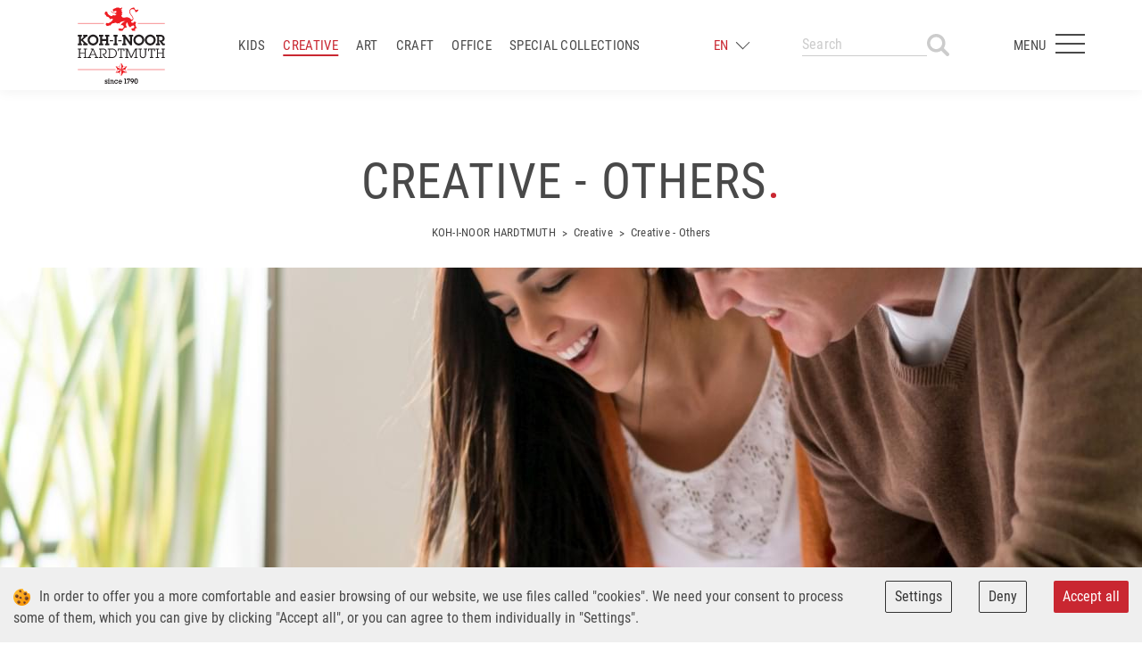

--- FILE ---
content_type: text/html; charset=utf-8
request_url: https://www.koh-i-noor.cz/en/creative/others
body_size: 25037
content:
<!doctype html>
<html lang="en"><head><meta charSet="utf-8"/><meta name="viewport" content="width=device-width, initial-scale=1, shrink-to-fit=no"/><link rel="stylesheet" type="text/css" href="/styles/main.css"/><meta data-react-helmet="true" name="description" content="Do you want to control matter? To move into the world of space? Try air-hardening KERAplast or by heat-hardening Mass."/><meta data-react-helmet="true" name="keywords" content="creative, modelling clay, for artists, art supplies"/><meta data-react-helmet="true" name="theme-color" content=""/><meta data-react-helmet="true" property="og:type" content="website"/><meta data-react-helmet="true" property="og:title" content=""/><meta data-react-helmet="true" property="og:description" content=""/><meta data-react-helmet="true" property="og:image" content=""/><meta data-react-helmet="true" name="twitter:card" content="summary_large_image"/><meta data-react-helmet="true" name="twitter:title" content=""/><meta data-react-helmet="true" name="twitter:description" content=""/><meta data-react-helmet="true" name="twitter:image" content=""/><link data-react-helmet="true" rel="stylesheet" href="/styles/kohinoor.css"/><link data-react-helmet="true" rel="shortcut icon" type="image/png" href="https://www.koh-i-noor.cz/assets/kohinoor/favicon.png"/><title data-react-helmet="true">Other creative supplies - Creative | KOH-I-NOOR HARDTMUTH</title></head><body><div id="root"><div class="page_loader page_loader--active"><div class="page_loader__bar"></div><div class="page_loader__shadow"></div></div><div class="layout"><div class="layout"><div class="HeaderWrapper"><header class="header"><div class="header__holder"><div class="header__logo"><a href="/en"><img src="/assets/kohinoor/images/logo.svg" alt="logo"/></a></div><div class="header__mainMenu"><ul><li><a class="listHover" href="/en/kids">Kids</a></li><li><a class="listHover active" aria-current="page" href="/en/creative">Creative</a></li><li><a class="listHover" href="/en/art">Art</a></li><li><a class="listHover" href="/en/craft">Craft</a></li><li><a class="listHover" href="/en/office">Office</a></li><li><a class="listHover" href="/en/special-collections">Special collections</a></li></ul></div><div class="header__holder__langsHolder"></div><div class="textSearch  "><input type="text" placeholder="Search" value=""/><div class="textSearch__icon"><svg viewBox="0 0 250.313 250.313" name="gray" class="searchIcon searchIcon--gray"><path d="M244.186 214.604l-54.379-54.378c-.289-.289-.628-.491-.93-.76 10.7-16.231 16.945-35.66 16.945-56.554C205.822 46.075 159.747 0 102.911 0S0 46.075 0 102.911c0 56.835 46.074 102.911 102.91 102.911 20.895 0 40.323-6.245 56.554-16.945.269.301.47.64.759.929l54.38 54.38c8.169 8.168 21.413 8.168 29.583 0 8.168-8.169 8.168-21.413 0-29.582zm-141.275-44.458c-37.134 0-67.236-30.102-67.236-67.235 0-37.134 30.103-67.236 67.236-67.236 37.132 0 67.235 30.103 67.235 67.236s-30.103 67.235-67.235 67.235z" fill-rule="evenodd" clip-rule="evenodd"></path></svg></div></div><div class="header__hamburger"><div class="header__hamburger__label">Menu</div><div class="hamburger "><div class="hamburger-box"><div class="hamburger-inner"></div></div></div></div></div><div class="hiddenMainMenu "><div><a href="/en"><img src="/assets/kohinoor/images/logo.svg" alt="logo"/></a><ul class="hiddenMainMenu__mainListMobile menuListMobile"><li class="hasSublist  "><a>Kids</a><ul class="sublist "><li><a href="/en/kids/fantastic-discovering">0-3 years</a></li><li><a href="/en/kids/joyful-playing">3-6 years</a></li><li><a href="/en/kids/teachers-recommend">For school</a></li><li><a href="/en/kids/fun-and-study">6-11 years</a></li><li><a href="/en/kids/cool-and-original">11-14 years</a></li></ul></li><li class="  "><a href="/en/creative">Creative</a></li><li class="  "><a href="/en/art">Art</a></li><li class="  "><a href="/en/craft">Craft</a></li><li class="  "><a href="/en/office">Office</a></li><li class="  "><a href="/en/special-collections">Special collections</a></li></ul><div class="mobilesep"></div><ul class="hiddenMainMenu__mainList"><li class=" "><a href="https://www.blog.koh-i-noor.cz/?lang=en" target="_blank">Blog</a></li><li class=" "><a href="/en/about-us">About us</a></li><li class=" "><a href="https://catalogue.koh-i-noor.cz/" target="_blank">Catalogue</a></li><li class=" "><a href="/en/contacts">Contacts</a></li><li class=" "><a href="https://eshop.koh-i-noor.eu/" target="_blank">E-shop</a></li></ul><div class="socialBar"><ul><li><a href="https://www.facebook.com/KohinoorHardtmuthOfficial" class="socialBar--fb" target="_blank"><svg viewBox="0 0 500 500"><path d="M211.9 197.4h-36.7v59.9h36.7V433.1h70.5V256.5h49.2l5.2-59.1h-54.4c0 0 0-22.1 0-33.7 0-13.9 2.8-19.5 16.3-19.5 10.9 0 38.2 0 38.2 0V82.9c0 0-40.2 0-48.8 0 -52.5 0-76.1 23.1-76.1 67.3C211.9 188.8 211.9 197.4 211.9 197.4z"></path></svg></a></li><li><a href="https://www.instagram.com/kohinoor_hardtmuth/" class="socialBar--insta" target="_blank"><svg viewBox="0 0 512 512"><path d="M256 109.3c47.8 0 53.4 0.2 72.3 1 17.4 0.8 26.9 3.7 33.2 6.2 8.4 3.2 14.3 7.1 20.6 13.4 6.3 6.3 10.1 12.2 13.4 20.6 2.5 6.3 5.4 15.8 6.2 33.2 0.9 18.9 1 24.5 1 72.3s-0.2 53.4-1 72.3c-0.8 17.4-3.7 26.9-6.2 33.2 -3.2 8.4-7.1 14.3-13.4 20.6 -6.3 6.3-12.2 10.1-20.6 13.4 -6.3 2.5-15.8 5.4-33.2 6.2 -18.9 0.9-24.5 1-72.3 1s-53.4-0.2-72.3-1c-17.4-0.8-26.9-3.7-33.2-6.2 -8.4-3.2-14.3-7.1-20.6-13.4 -6.3-6.3-10.1-12.2-13.4-20.6 -2.5-6.3-5.4-15.8-6.2-33.2 -0.9-18.9-1-24.5-1-72.3s0.2-53.4 1-72.3c0.8-17.4 3.7-26.9 6.2-33.2 3.2-8.4 7.1-14.3 13.4-20.6 6.3-6.3 12.2-10.1 20.6-13.4 6.3-2.5 15.8-5.4 33.2-6.2C202.6 109.5 208.2 109.3 256 109.3M256 77.1c-48.6 0-54.7 0.2-73.8 1.1 -19 0.9-32.1 3.9-43.4 8.3 -11.8 4.6-21.7 10.7-31.7 20.6 -9.9 9.9-16.1 19.9-20.6 31.7 -4.4 11.4-7.4 24.4-8.3 43.4 -0.9 19.1-1.1 25.2-1.1 73.8 0 48.6 0.2 54.7 1.1 73.8 0.9 19 3.9 32.1 8.3 43.4 4.6 11.8 10.7 21.7 20.6 31.7 9.9 9.9 19.9 16.1 31.7 20.6 11.4 4.4 24.4 7.4 43.4 8.3 19.1 0.9 25.2 1.1 73.8 1.1s54.7-0.2 73.8-1.1c19-0.9 32.1-3.9 43.4-8.3 11.8-4.6 21.7-10.7 31.7-20.6 9.9-9.9 16.1-19.9 20.6-31.7 4.4-11.4 7.4-24.4 8.3-43.4 0.9-19.1 1.1-25.2 1.1-73.8s-0.2-54.7-1.1-73.8c-0.9-19-3.9-32.1-8.3-43.4 -4.6-11.8-10.7-21.7-20.6-31.7 -9.9-9.9-19.9-16.1-31.7-20.6 -11.4-4.4-24.4-7.4-43.4-8.3C310.7 77.3 304.6 77.1 256 77.1L256 77.1z"></path><path d="M256 164.1c-50.7 0-91.9 41.1-91.9 91.9s41.1 91.9 91.9 91.9 91.9-41.1 91.9-91.9S306.7 164.1 256 164.1zM256 315.6c-32.9 0-59.6-26.7-59.6-59.6s26.7-59.6 59.6-59.6 59.6 26.7 59.6 59.6S288.9 315.6 256 315.6z"></path><circle cx="351.5" cy="160.5" r="21.5"></circle></svg></a></li><li><a href="https://www.youtube.com/kohinoorhardtmuth" class="socialBar--youTube" target="_blank"><svg viewBox="0 0 512 512"><path d="M422.6 193.6c-5.3-45.3-23.3-51.6-59-54 -50.8-3.5-164.3-3.5-215.1 0 -35.7 2.4-53.7 8.7-59 54 -4 33.6-4 91.1 0 124.8 5.3 45.3 23.3 51.6 59 54 50.9 3.5 164.3 3.5 215.1 0 35.7-2.4 53.7-8.7 59-54C426.6 284.8 426.6 227.3 422.6 193.6zM222.2 303.4v-94.6l90.7 47.3L222.2 303.4z"></path></svg></a></li></ul></div></div></div><div class="header__hiddenMenu  "><ul><div class="header__hiddenMenu__hoverBlock" style="height:0;width:0;left:0;top:0"></div></ul></div></header></div></div><div class="layout"><section class="imageHero"><h1>Creative - Others<span>.</span></h1><div class="breadcrumbs"><ul><li><a class="withArrow" href="/en"><a>KOH-I-NOOR HARDTMUTH</a></a></li><li><a class="withArrow" href="/en/creative"><a>Creative</a></a></li><li><a class="" href="/en/creative/others"><a>Creative - Others</a></a></li></ul></div><div class="imageHero__imgHolder"><div class="lazyload-placeholder"></div></div><div class="container"></div></section><section class="categoryContent"><h1 class="text-center">How to Make Your Dreams Come True<span>.</span></h1><div class="categoryContent__text"><p>Give space to your imagination and don&#x27;t be afraid to dream big. <strong>Believe that you can achieve anything</strong> you want. Set specific goals and follow them. Keep in mind what you want to achieve, adjust your daily activities to support this goal. <strong>Keep up your efforts</strong>, get in touch with others to help you.</p><p>Do you want to control the matter? Do you want to move into the world of space? In each of us, working with matter is deeply ingrained, so grab one of the modelling clays and <strong>create something small</strong>. That is how you make the first step on your journey.</p><blockquote><p><strong>KOH-I-NOOR HARDTMUTH TIP:</strong> The KERAplast air-hardened clay or the Mass heat-hardened clay can be used by both beginners and those more experienced.</p></blockquote></div><div class="categoryContent__btnHolder"><a href="https://catalogue.koh-i-noor.cz/en/catalogue/colours-and-clays/modelling-clays-c349773546651668" target="_blank"><button class="roundButton roundButton--red">Find modelling clay in catalogue</button></a><a href="/en/art/writing"><button class="roundButton roundButton--yellow">Continue in reading</button></a></div><div class="categoryContent__imgHolder"></div></section><div><section class="sectionText sectionText--white
          sectionText--visible "><h1>Blog<span>.</span></h1><h2>Get inspired by our articles.</h2><div class="btnHolder btnHolder--center "><a href="https://www.blog.koh-i-noor.cz/?lang=en" target="_blank"><button class="roundButton roundButton--red">Visit our blog</button></a></div></section></div><div><section class="sectionText sectionText--yellow
          sectionText--visible "><h1>Visit our E-shop<span>.</span></h1><h2>Over <strong>3,000</strong> products for your creativity.</h2><div class="btnHolder btnHolder--center "><a href="https://eshop.koh-i-noor.eu" target="_blank"><button class="roundButton roundButton--red">Go to E-shop</button></a></div></section></div></div><div class="layout"><div class="cookieConsent"><div class="cookieConsent__content"><img src="/assets/kohinoor/images/cookie.svg" alt="cookies"/><p>In order to offer you a more comfortable and easier browsing of our website, we use files called &quot;cookies&quot;. We need your consent to process some of them, which you can give by clicking &quot;Accept all&quot;, or you can agree to them individually in &quot;Settings&quot;.<!-- --> </p></div><div class="cookieConsent__buttonWrapper"><a href="/en/cookies" class="cookieConsent__button cookieConsent__button--settings" target="_blank">Settings</a><button class="cookieConsent__button cookieConsent__button--decline">Deny</button><button class="cookieConsent__button cookieConsent__button--accept">Accept all</button></div></div><footer class="footer"><div class="footer__mainMenu"><ul><li><a class="listHover" href="/en/kids">Kids</a></li><li><a class="listHover" href="/en/creative">Creative</a></li><li><a class="listHover" href="/en/art">Art</a></li><li><a class="listHover" href="/en/craft">Craft</a></li><li><a class="listHover" href="/en/office">Office</a></li><li><a class="listHover" href="/en/special-collections">Special collections</a></li></ul></div><div class="socialBar"><ul><li><a target="_blank" class="socialBar--fb" href="https://www.facebook.com/KohinoorHardtmuthOfficial"><svg viewBox="0 0 500 500"><path d="M211.9 197.4h-36.7v59.9h36.7V433.1h70.5V256.5h49.2l5.2-59.1h-54.4c0 0 0-22.1 0-33.7 0-13.9 2.8-19.5 16.3-19.5 10.9 0 38.2 0 38.2 0V82.9c0 0-40.2 0-48.8 0 -52.5 0-76.1 23.1-76.1 67.3C211.9 188.8 211.9 197.4 211.9 197.4z"></path></svg></a></li><li><a href="https://www.instagram.com/kohinoor_hardtmuth/" class="socialBar--insta" target="_blank"><svg viewBox="0 0 512 512"><path d="M256 109.3c47.8 0 53.4 0.2 72.3 1 17.4 0.8 26.9 3.7 33.2 6.2 8.4 3.2 14.3 7.1 20.6 13.4 6.3 6.3 10.1 12.2 13.4 20.6 2.5 6.3 5.4 15.8 6.2 33.2 0.9 18.9 1 24.5 1 72.3s-0.2 53.4-1 72.3c-0.8 17.4-3.7 26.9-6.2 33.2 -3.2 8.4-7.1 14.3-13.4 20.6 -6.3 6.3-12.2 10.1-20.6 13.4 -6.3 2.5-15.8 5.4-33.2 6.2 -18.9 0.9-24.5 1-72.3 1s-53.4-0.2-72.3-1c-17.4-0.8-26.9-3.7-33.2-6.2 -8.4-3.2-14.3-7.1-20.6-13.4 -6.3-6.3-10.1-12.2-13.4-20.6 -2.5-6.3-5.4-15.8-6.2-33.2 -0.9-18.9-1-24.5-1-72.3s0.2-53.4 1-72.3c0.8-17.4 3.7-26.9 6.2-33.2 3.2-8.4 7.1-14.3 13.4-20.6 6.3-6.3 12.2-10.1 20.6-13.4 6.3-2.5 15.8-5.4 33.2-6.2C202.6 109.5 208.2 109.3 256 109.3M256 77.1c-48.6 0-54.7 0.2-73.8 1.1 -19 0.9-32.1 3.9-43.4 8.3 -11.8 4.6-21.7 10.7-31.7 20.6 -9.9 9.9-16.1 19.9-20.6 31.7 -4.4 11.4-7.4 24.4-8.3 43.4 -0.9 19.1-1.1 25.2-1.1 73.8 0 48.6 0.2 54.7 1.1 73.8 0.9 19 3.9 32.1 8.3 43.4 4.6 11.8 10.7 21.7 20.6 31.7 9.9 9.9 19.9 16.1 31.7 20.6 11.4 4.4 24.4 7.4 43.4 8.3 19.1 0.9 25.2 1.1 73.8 1.1s54.7-0.2 73.8-1.1c19-0.9 32.1-3.9 43.4-8.3 11.8-4.6 21.7-10.7 31.7-20.6 9.9-9.9 16.1-19.9 20.6-31.7 4.4-11.4 7.4-24.4 8.3-43.4 0.9-19.1 1.1-25.2 1.1-73.8s-0.2-54.7-1.1-73.8c-0.9-19-3.9-32.1-8.3-43.4 -4.6-11.8-10.7-21.7-20.6-31.7 -9.9-9.9-19.9-16.1-31.7-20.6 -11.4-4.4-24.4-7.4-43.4-8.3C310.7 77.3 304.6 77.1 256 77.1L256 77.1z"></path><path d="M256 164.1c-50.7 0-91.9 41.1-91.9 91.9s41.1 91.9 91.9 91.9 91.9-41.1 91.9-91.9S306.7 164.1 256 164.1zM256 315.6c-32.9 0-59.6-26.7-59.6-59.6s26.7-59.6 59.6-59.6 59.6 26.7 59.6 59.6S288.9 315.6 256 315.6z"></path><circle cx="351.5" cy="160.5" r="21.5"></circle></svg></a></li><li><a href="https://www.youtube.com/kohinoorhardtmuth" class="socialBar--youTube" target="_blank"><svg viewBox="0 0 512 512"><path d="M422.6 193.6c-5.3-45.3-23.3-51.6-59-54 -50.8-3.5-164.3-3.5-215.1 0 -35.7 2.4-53.7 8.7-59 54 -4 33.6-4 91.1 0 124.8 5.3 45.3 23.3 51.6 59 54 50.9 3.5 164.3 3.5 215.1 0 35.7-2.4 53.7-8.7 59-54C426.6 284.8 426.6 227.3 422.6 193.6zM222.2 303.4v-94.6l90.7 47.3L222.2 303.4z"></path></svg></a></li></ul></div><div class="footer__secMenu"><ul><li><a href="https://www.blog.koh-i-noor.cz/?lang=en" class="listHover" target="_blank">Blog</a></li><li><a href="https://catalogue.koh-i-noor.cz/en/" class="listHover" target="_blank">Catalogue</a></li><li><a class="listHover" href="/en/about-us"><p>About us</p></a></li><li><a class="listHover" href="/en/contacts"><p>Contacts</p></a></li><li><a class="listHover" href="/en/career"><p>Career</p></a></li><li><a class="listHover" href="/en/faq"><p>FAQ</p></a></li><li><a class="listHover" href="/en/downloads"><p>Downloads</p></a></li><li><a class="listHover" href="/en/certification"><p>Certification</p></a></li><li><a class="listHover" href="/en/gdpr"><p>GDPR</p></a></li><li><a href="https://catalogue.koh-i-noor.cz/en/" class="listHover" target="_blank">E-shop</a></li></ul></div><a class="footer__logoHolder " href="/"><img src="/assets/kohinoor/images/logo.svg" alt="koh-i-noor logo"/></a><div class="footer__address"><p>KOH-I-NOOR HARDTMUTH a.s., F. A. Gerstnera 21/3, 370 01 České Budějovice</p></div><div class="footer__contacts"><ul><li><a href="tel:+420 389 000 200">+420 389 000 200</a></li><li><a href="mailto:sales@koh-i-noor.cz ">sales@koh-i-noor.cz </a></li></ul></div><div class="footer__copyright "><p>Copyright © <!-- -->2026<!-- --> KOH-I-NOOR HARDTMUTH a.s.</p></div></footer></div></div></div><script src="/scripts/env.js" type="text/javascript"></script><script src="https://cdnjs.cloudflare.com/ajax/libs/core-js/2.6.11/core.min.js" type="text/javascript"></script><script src="https://unpkg.com/unfetch/polyfill"></script><script src="https://cdn.jsdelivr.net/npm/url-search-params-polyfill@7.0.1/index.min.js"></script><script crossorigin="true" src="https://unpkg.com/react@17.0.2/umd/react.production.min.js"></script><script crossorigin="true" src="https://unpkg.com/react-dom@17.0.2/umd/react-dom.production.min.js"></script><script src="/scripts/kohinoor.umd.js" type="text/javascript"></script><script src="/scripts/kohinoorru.umd.js" type="text/javascript"></script><script src="/scripts/components.umd.js" type="text/javascript"></script><script src="/scripts/vendors.js"></script><script charSet="UTF-8">window.__APOLLO_STATE__={"Website:cjm69kd1g00240872187gyn3k":{"id":"cjm69kd1g00240872187gyn3k","title":"KOH-I-NOOR HARDTMUTH","urlMask":"/","googleTrackingPixel":"GTM-MNPVNKR","__typename":"Website"},"$ROOT_QUERY.fetchdata({\"where\":{\"datasources\":{},\"language\":\"cjm69cp76000j0872035kgkd8\",\"page\":\"cjnu9np7d0gax086131psq6uj\"}})":{"website":{"type":"id","generated":false,"id":"Website:cjm69kd1g00240872187gyn3k","typename":"Website"},"language":{"type":"id","generated":false,"id":"Language:cjm69cp76000j0872035kgkd8","typename":"Language"},"navigations":[{"type":"id","generated":false,"id":"Navigation:cjmrjo32n02fn086149hw4l8b","typename":"Navigation"},{"type":"id","generated":false,"id":"Navigation:cjmrkp1ob02lb0861qhh3xu7i","typename":"Navigation"},{"type":"id","generated":false,"id":"Navigation:cjnx2aqfo0jjd086142mz4n3k","typename":"Navigation"},{"type":"id","generated":false,"id":"Navigation:cjnx2bak20jjm08616519fjtr","typename":"Navigation"},{"type":"id","generated":false,"id":"Navigation:cjo46dstc0p400861fsla8kci","typename":"Navigation"}],"page":{"type":"id","generated":false,"id":"LocalizedPage:cjnu9np7d0gax086131psq6uj","typename":"LocalizedPage"},"seo":{"type":"json","json":{"defaultImage":"","description":"Do you want to control matter? To move into the world of space? Try air-hardening KERAplast or by heat-hardening Mass.","facebook":{"description":"","image":"","title":""},"focusKeyword":"modelling clay","keywords":"creative, modelling clay, for artists, art supplies","themeColor":"","title":"Other creative supplies - Creative | KOH-I-NOOR HARDTMUTH","twitter":{"description":"","image":"","title":""}}},"languages":[{"type":"id","generated":false,"id":"Language:cjm69cp76000j0872035kgkd8","typename":"Language"},{"type":"id","generated":false,"id":"Language:cjm69cpmg000m08728qa5oy02","typename":"Language"},{"type":"id","generated":false,"id":"Language:cjm69cpn3000p08721ehslkyd","typename":"Language"},{"type":"id","generated":false,"id":"Language:cjm69cpne000s087276xq0yjq","typename":"Language"},{"type":"id","generated":false,"id":"Language:cjm69cpnm000v0872obho4imt","typename":"Language"},{"type":"id","generated":false,"id":"Language:cjm69cpnw000y0872cp8mlm6z","typename":"Language"},{"type":"id","generated":false,"id":"Language:cjm69cpo5001108728ssfp9sv","typename":"Language"},{"type":"id","generated":false,"id":"Language:cjm69cpod00140872skwarada","typename":"Language"},{"type":"id","generated":false,"id":"Language:cjm69cpor00170872o0xu3x7h","typename":"Language"},{"type":"id","generated":false,"id":"Language:cjm69cpp3001a0872u6zl6tx2","typename":"Language"},{"type":"id","generated":false,"id":"Language:cjnfs17gg000t0841dlxy3mek","typename":"Language"},{"type":"id","generated":false,"id":"Language:cjnfs183v000v08417sn5kf9s","typename":"Language"},{"type":"id","generated":false,"id":"Language:cjnfs1850000x0841f21y3ves","typename":"Language"},{"type":"id","generated":false,"id":"Language:cjnfs185j000z0841capcsy1w","typename":"Language"},{"type":"id","generated":false,"id":"Language:cjnfs185z001108412b1pydfv","typename":"Language"},{"type":"id","generated":false,"id":"Language:cjnfs186f001308413byx44us","typename":"Language"},{"type":"id","generated":false,"id":"Language:cjnfs186v00150841ceqct95j","typename":"Language"},{"type":"id","generated":false,"id":"Language:cjnfs188600170841p4i2w5iu","typename":"Language"},{"type":"id","generated":false,"id":"Language:cjnfs188o0019084196jngfo1","typename":"Language"},{"type":"id","generated":false,"id":"Language:cjnfs1894001b0841cxhfnoom","typename":"Language"},{"type":"id","generated":false,"id":"Language:cjsxg64y9000t0738k74dkcdj","typename":"Language"},{"type":"id","generated":false,"id":"Language:cjsxg650o000x0738myh4q26f","typename":"Language"},{"type":"id","generated":false,"id":"Language:cjsxg651900110738lio3a6s3","typename":"Language"},{"type":"id","generated":false,"id":"Language:cjsxg651l00150738cfcrn86n","typename":"Language"},{"type":"id","generated":false,"id":"Language:cjsxg651z00190738nogkw1kl","typename":"Language"},{"type":"id","generated":false,"id":"Language:cjsxg652r001d0738r4djhrd2","typename":"Language"},{"type":"id","generated":false,"id":"Language:cjsxg6536001h0738er6tjomj","typename":"Language"},{"type":"id","generated":false,"id":"Language:cjsxg653f001l0738bv1j2sef","typename":"Language"},{"type":"id","generated":false,"id":"Language:cjsxg653s001p0738oto0b9h6","typename":"Language"},{"type":"id","generated":false,"id":"Language:cjsxg654a001t07382j61zn7v","typename":"Language"},{"type":"id","generated":false,"id":"Language:ck0u17w54001l0815cl2f2tz4","typename":"Language"},{"type":"id","generated":false,"id":"Language:ck0u17w78001p0815gh5zldhd","typename":"Language"},{"type":"id","generated":false,"id":"Language:ck0u17w7h001t081557vv9mga","typename":"Language"},{"type":"id","generated":false,"id":"Language:ck0u17w7l001x0815561k31at","typename":"Language"},{"type":"id","generated":false,"id":"Language:ck0u17w7s00210815ybdyisth","typename":"Language"},{"type":"id","generated":false,"id":"Language:ck0u17w7w00250815phba89az","typename":"Language"},{"type":"id","generated":false,"id":"Language:ck0u17w80002908159zxyoi1h","typename":"Language"},{"type":"id","generated":false,"id":"Language:ck0u17w84002d0815rp4omj5s","typename":"Language"},{"type":"id","generated":false,"id":"Language:ck0u17w88002h0815twy1edzk","typename":"Language"},{"type":"id","generated":false,"id":"Language:ck0u17w8c002l0815fb7relw6","typename":"Language"}],"datasourceItems":[],"project":{"type":"id","generated":false,"id":"Project:cjm69k17m001v0872m0nd1mwo","typename":"Project"},"__typename":"FrontendFetchData"},"Language:cjm69cp76000j0872035kgkd8":{"id":"cjm69cp76000j0872035kgkd8","code":"en","name":"English","__typename":"Language"},"Navigation:cjmrjo32n02fn086149hw4l8b":{"id":"cjmrjo32n02fn086149hw4l8b","name":"Hamburger","nodes":[{"type":"id","generated":false,"id":"NavigationNode:cknolp2vfa6n807305kfqr1va","typename":"NavigationNode"},{"type":"id","generated":false,"id":"NavigationNode:cknolp2vpa6ne0730s77fj0d2","typename":"NavigationNode"},{"type":"id","generated":false,"id":"NavigationNode:cknolp2vxa6nk0730np74b0pw","typename":"NavigationNode"},{"type":"id","generated":false,"id":"NavigationNode:cknolp2w5a6nq07308akx6jtm","typename":"NavigationNode"},{"type":"id","generated":false,"id":"NavigationNode:cknolp2wka6nw0730soqrm0ar","typename":"NavigationNode"}],"__typename":"Navigation"},"NavigationNode:cknolp2vfa6n807305kfqr1va":{"id":"cknolp2vfa6n807305kfqr1va","page":"1618836872679","title":"Blog","link":"https://www.blog.koh-i-noor.cz/","order":0,"parent":null,"__typename":"NavigationNode"},"NavigationNode:cknolp2vpa6ne0730s77fj0d2":{"id":"cknolp2vpa6ne0730s77fj0d2","page":"cjmj1id5m01v00861eaaweqoo","title":null,"link":null,"order":1,"parent":null,"__typename":"NavigationNode"},"NavigationNode:cknolp2vxa6nk0730np74b0pw":{"id":"cknolp2vxa6nk0730np74b0pw","page":"1569239470706","title":"Katalog","link":"https://catalogue.koh-i-noor.cz/","order":2,"parent":null,"__typename":"NavigationNode"},"NavigationNode:cknolp2w5a6nq07308akx6jtm":{"id":"cknolp2w5a6nq07308akx6jtm","page":"cju2rgzg600w60793u4ohe0pd","title":null,"link":null,"order":3,"parent":null,"__typename":"NavigationNode"},"NavigationNode:cknolp2wka6nw0730soqrm0ar":{"id":"cknolp2wka6nw0730soqrm0ar","page":"1558603880994","title":"E-shop","link":"https://eshop.koh-i-noor.eu/","order":4,"parent":null,"__typename":"NavigationNode"},"Navigation:cjmrkp1ob02lb0861qhh3xu7i":{"id":"cjmrkp1ob02lb0861qhh3xu7i","name":"Primary","nodes":[{"type":"id","generated":false,"id":"NavigationNode:cjuw94fyk02i70847vh2w9n33","typename":"NavigationNode"},{"type":"id","generated":false,"id":"NavigationNode:cjuw94g3j02ie0847b38oqhn6","typename":"NavigationNode"},{"type":"id","generated":false,"id":"NavigationNode:cjuw94g3x02il08474bujbe43","typename":"NavigationNode"},{"type":"id","generated":false,"id":"NavigationNode:cjuw94g4b02is08478eaw27tc","typename":"NavigationNode"},{"type":"id","generated":false,"id":"NavigationNode:cjuw94g4o02iz0847u5ghoy2s","typename":"NavigationNode"},{"type":"id","generated":false,"id":"NavigationNode:cjuw94g5002j60847xe7irvjt","typename":"NavigationNode"},{"type":"id","generated":false,"id":"NavigationNode:cjuw94g5c02jd0847bz3l9jhr","typename":"NavigationNode"},{"type":"id","generated":false,"id":"NavigationNode:cjuw94g5w02jk0847z9my5yz3","typename":"NavigationNode"},{"type":"id","generated":false,"id":"NavigationNode:cjuw94g6902jr0847e0bgsj15","typename":"NavigationNode"},{"type":"id","generated":false,"id":"NavigationNode:cjuw94g6k02jy0847ab668r05","typename":"NavigationNode"},{"type":"id","generated":false,"id":"NavigationNode:cjuw94g7402k508478g2n7b42","typename":"NavigationNode"}],"__typename":"Navigation"},"NavigationNode:cjuw94fyk02i70847vh2w9n33":{"id":"cjuw94fyk02i70847vh2w9n33","page":"cjnmzsf650e4e086168s8e3uc","title":null,"link":null,"order":0,"parent":"cjnlpr5ac0dkt0861b52r2b6i","__typename":"NavigationNode"},"NavigationNode:cjuw94g3j02ie0847b38oqhn6":{"id":"cjuw94g3j02ie0847b38oqhn6","page":"cjnob6yjx0eiw0861rgb7pl3g","title":null,"link":null,"order":1,"parent":"cjnlpr5ac0dkt0861b52r2b6i","__typename":"NavigationNode"},"NavigationNode:cjuw94g3x02il08474bujbe43":{"id":"cjuw94g3x02il08474bujbe43","page":"cjnps0px90f1f0861nfg7c0i0","title":null,"link":null,"order":2,"parent":"cjnlpr5ac0dkt0861b52r2b6i","__typename":"NavigationNode"},"NavigationNode:cjuw94g4b02is08478eaw27tc":{"id":"cjuw94g4b02is08478eaw27tc","page":"cjnu0zmea0ff30861deq7mbrn","title":null,"link":null,"order":3,"parent":"cjnlpr5ac0dkt0861b52r2b6i","__typename":"NavigationNode"},"NavigationNode:cjuw94g4o02iz0847u5ghoy2s":{"id":"cjuw94g4o02iz0847u5ghoy2s","page":"cjnu3bac90fnn08610a2skjx6","title":null,"link":null,"order":4,"parent":"cjnlpr5ac0dkt0861b52r2b6i","__typename":"NavigationNode"},"NavigationNode:cjuw94g5002j60847xe7irvjt":{"id":"cjuw94g5002j60847xe7irvjt","page":"cjnlpr5ac0dkt0861b52r2b6i","title":null,"link":null,"order":0,"parent":null,"__typename":"NavigationNode"},"NavigationNode:cjuw94g5c02jd0847bz3l9jhr":{"id":"cjuw94g5c02jd0847bz3l9jhr","page":"cjnu6onqj0g2508616hgdx3qz","title":null,"link":null,"order":1,"parent":null,"__typename":"NavigationNode"},"NavigationNode:cjuw94g5w02jk0847z9my5yz3":{"id":"cjuw94g5w02jk0847z9my5yz3","page":"cjnuegqh70gp708613lzj1jtv","title":null,"link":null,"order":2,"parent":null,"__typename":"NavigationNode"},"NavigationNode:cjuw94g6902jr0847e0bgsj15":{"id":"cjuw94g6902jr0847e0bgsj15","page":"cjnua5orf0gc60861gjmd3gfs","title":null,"link":null,"order":3,"parent":null,"__typename":"NavigationNode"},"NavigationNode:cjuw94g6k02jy0847ab668r05":{"id":"cjuw94g6k02jy0847ab668r05","page":"cjnudtkyv0gjq0861n1q2reoe","title":null,"link":null,"order":4,"parent":null,"__typename":"NavigationNode"},"NavigationNode:cjuw94g7402k508478g2n7b42":{"id":"cjuw94g7402k508478g2n7b42","page":"cjnufkvld0gvn08617esizpdi","title":null,"link":null,"order":5,"parent":null,"__typename":"NavigationNode"},"Navigation:cjnx2aqfo0jjd086142mz4n3k":{"id":"cjnx2aqfo0jjd086142mz4n3k","name":"Footer - Top","nodes":[{"type":"id","generated":false,"id":"NavigationNode:cjuw9638102nf0847mddjofb7","typename":"NavigationNode"},{"type":"id","generated":false,"id":"NavigationNode:cjuw963d002nm0847s0nd3mmv","typename":"NavigationNode"},{"type":"id","generated":false,"id":"NavigationNode:cjuw963dc02nt0847vfb1w53h","typename":"NavigationNode"},{"type":"id","generated":false,"id":"NavigationNode:cjuw963do02o0084724j1bd6m","typename":"NavigationNode"},{"type":"id","generated":false,"id":"NavigationNode:cjuw963e202o70847bfa79sno","typename":"NavigationNode"},{"type":"id","generated":false,"id":"NavigationNode:cjuw963ed02oe0847697wa6p0","typename":"NavigationNode"}],"__typename":"Navigation"},"NavigationNode:cjuw9638102nf0847mddjofb7":{"id":"cjuw9638102nf0847mddjofb7","page":"cjnlpr5ac0dkt0861b52r2b6i","title":null,"link":null,"order":0,"parent":null,"__typename":"NavigationNode"},"NavigationNode:cjuw963d002nm0847s0nd3mmv":{"id":"cjuw963d002nm0847s0nd3mmv","page":"cjnu6onqj0g2508616hgdx3qz","title":null,"link":null,"order":1,"parent":null,"__typename":"NavigationNode"},"NavigationNode:cjuw963dc02nt0847vfb1w53h":{"id":"cjuw963dc02nt0847vfb1w53h","page":"cjnuegqh70gp708613lzj1jtv","title":null,"link":null,"order":2,"parent":null,"__typename":"NavigationNode"},"NavigationNode:cjuw963do02o0084724j1bd6m":{"id":"cjuw963do02o0084724j1bd6m","page":"cjnua5orf0gc60861gjmd3gfs","title":null,"link":null,"order":3,"parent":null,"__typename":"NavigationNode"},"NavigationNode:cjuw963e202o70847bfa79sno":{"id":"cjuw963e202o70847bfa79sno","page":"cjnudtkyv0gjq0861n1q2reoe","title":null,"link":null,"order":4,"parent":null,"__typename":"NavigationNode"},"NavigationNode:cjuw963ed02oe0847697wa6p0":{"id":"cjuw963ed02oe0847697wa6p0","page":"cjnufkvld0gvn08617esizpdi","title":null,"link":null,"order":5,"parent":null,"__typename":"NavigationNode"},"Navigation:cjnx2bak20jjm08616519fjtr":{"id":"cjnx2bak20jjm08616519fjtr","name":"Footer - Bottom","nodes":[{"type":"id","generated":false,"id":"NavigationNode:cmc0d8d4s08620837amtxqks3","typename":"NavigationNode"},{"type":"id","generated":false,"id":"NavigationNode:cmc0d8d52086808373224gknx","typename":"NavigationNode"},{"type":"id","generated":false,"id":"NavigationNode:cmc0d8d5b086e0837948fbzer","typename":"NavigationNode"},{"type":"id","generated":false,"id":"NavigationNode:cmc0d8d5n086k0837bjidqcbo","typename":"NavigationNode"},{"type":"id","generated":false,"id":"NavigationNode:cmc0d8d5y086q083794n8uv38","typename":"NavigationNode"},{"type":"id","generated":false,"id":"NavigationNode:cmc0d8d6b086w08379hc78bgt","typename":"NavigationNode"},{"type":"id","generated":false,"id":"NavigationNode:cmc0d8d6l087208372yy4vwer","typename":"NavigationNode"},{"type":"id","generated":false,"id":"NavigationNode:cmc0d8d6u08780837ex8590tf","typename":"NavigationNode"},{"type":"id","generated":false,"id":"NavigationNode:cmc0d8d73087e08371go56cnm","typename":"NavigationNode"},{"type":"id","generated":false,"id":"NavigationNode:cmc0d8d7c087k0837y9dtv37l","typename":"NavigationNode"}],"__typename":"Navigation"},"NavigationNode:cmc0d8d4s08620837amtxqks3":{"id":"cmc0d8d4s08620837amtxqks3","page":"1618836922873","title":"Blog","link":"https://www.blog.koh-i-noor.cz/","order":0,"parent":null,"__typename":"NavigationNode"},"NavigationNode:cmc0d8d52086808373224gknx":{"id":"cmc0d8d52086808373224gknx","page":"1750155179731","title":"Katalog","link":"https://catalogue.koh-i-noor.cz/en/","order":1,"parent":null,"__typename":"NavigationNode"},"NavigationNode:cmc0d8d5b086e0837948fbzer":{"id":"cmc0d8d5b086e0837948fbzer","page":"cjmj1id5m01v00861eaaweqoo","title":null,"link":null,"order":2,"parent":null,"__typename":"NavigationNode"},"NavigationNode:cmc0d8d5n086k0837bjidqcbo":{"id":"cmc0d8d5n086k0837bjidqcbo","page":"cju2rgzg600w60793u4ohe0pd","title":null,"link":null,"order":3,"parent":null,"__typename":"NavigationNode"},"NavigationNode:cmc0d8d5y086q083794n8uv38":{"id":"cmc0d8d5y086q083794n8uv38","page":"cjmj3dwi9021u08618wpvsapk","title":null,"link":null,"order":4,"parent":null,"__typename":"NavigationNode"},"NavigationNode:cmc0d8d6b086w08379hc78bgt":{"id":"cmc0d8d6b086w08379hc78bgt","page":"cjmj415bl024q0861axjazr5p","title":null,"link":null,"order":5,"parent":null,"__typename":"NavigationNode"},"NavigationNode:cmc0d8d6l087208372yy4vwer":{"id":"cmc0d8d6l087208372yy4vwer","page":"cjnvofcnb0h7u0861bf7a0hx3","title":null,"link":null,"order":6,"parent":null,"__typename":"NavigationNode"},"NavigationNode:cmc0d8d6u08780837ex8590tf":{"id":"cmc0d8d6u08780837ex8590tf","page":"ck5z7tpuzek490730hr04smgh","title":null,"link":null,"order":7,"parent":null,"__typename":"NavigationNode"},"NavigationNode:cmc0d8d73087e08371go56cnm":{"id":"cmc0d8d73087e08371go56cnm","page":"cjnlojqxt0dfr0861kxofgets","title":null,"link":null,"order":8,"parent":null,"__typename":"NavigationNode"},"NavigationNode:cmc0d8d7c087k0837y9dtv37l":{"id":"cmc0d8d7c087k0837y9dtv37l","page":"1750155178609","title":"E-shop","link":"https://catalogue.koh-i-noor.cz/en/","order":9,"parent":null,"__typename":"NavigationNode"},"Navigation:cjo46dstc0p400861fsla8kci":{"id":"cjo46dstc0p400861fsla8kci","name":"Blog","nodes":[],"__typename":"Navigation"},"LocalizedPage:cjnu9np7d0gax086131psq6uj":{"id":"cjnu9np7d0gax086131psq6uj","content":{"type":"json","json":{"content":[{"content":[{"name":"Header","data":{"hamburgerMenu":"secondary","mainMenu":"Primary"},"id":"#3","type":"component","lock":false,"position":0}],"id":"#0","type":"container","lock":true,"position":0},{"content":[{"name":"ImageHero","data":{"title":"Creative - Others","text":"","image":{"mimetype":"image/jpeg","size":1074324,"hash":"439465585c513e2871b2669734e5f816fbfe1105","id":"cjvhw0rq302s40776pc69p047","filename":"06-04.jpg","category":"kohinoor/","type":"image"}},"id":"#5","type":"component","lock":false,"position":0},{"name":"Category","data":{"title":"How to Make Your Dreams Come True","text":"Give space to your imagination and don't be afraid to dream big. **Believe that you can achieve anything** you want. Set specific goals and follow them. Keep in mind what you want to achieve, adjust your daily activities to support this goal. **Keep up your efforts**, get in touch with others to help you.\n\nDo you want to control the matter? Do you want to move into the world of space? In each of us, working with matter is deeply ingrained, so grab one of the modelling clays and **create something small**. That is how you make the first step on your journey.\n\n> **KOH-I-NOOR HARDTMUTH TIP:** The KERAplast air-hardened clay or the Mass heat-hardened clay can be used by both beginners and those more experienced.","buttons":[{"type":"red","text":"Find modelling clay in catalogue","link":{"url":"https://catalogue.koh-i-noor.cz/en/catalogue/colours-and-clays/modelling-clays-c349773546651668","urlNewWindow":true},"id":"1"},{"id":"2","text":"Continue in reading","type":"yellow","link":{"url":"/cs/umeni/psani","pageId":"cjnuezxo50gqm0861yy7jtzsn"}}],"items":[],"titleAlign":"center","activeTab":"1"},"id":"#6","type":"component","lock":false,"position":1},{"name":"SectionText","data":{"titleText":"Blog","subtitleText":"Get inspired by our articles.","buttonText":"Visit our blog","buttonType":"red","buttonAlign":"center","type":"white","buttonLink":{"url":"https://www.blog.koh-i-noor.cz/?lang=en","urlNewWindow":true}},"id":"#11","type":"component","lock":false,"position":2},{"name":"SectionText","data":{"titleText":"Visit our E-shop","subtitleText":"Over **3,000** products for your creativity.","buttonText":"Go to E-shop","buttonType":"red","buttonAlign":"center","type":"yellow","text":"","buttonLink":{"urlNewWindow":true,"url":"https://eshop.koh-i-noor.eu"}},"id":"#8","type":"component","lock":false,"position":4}],"id":"#1","type":"container","lock":false,"position":1},{"content":[{"name":"Footer","data":{"componentTemplateId":"cjwbwlf0e01pe0737lc0tve6x"},"id":"#4","type":"component","lock":false,"position":0}],"id":"#2","type":"container","lock":true,"position":2}],"id":"root","idBuffer":"#12","lastCommit":"165af60e-27cf-449c-9dc6-5925dce09f32","lock":true}},"name":"Creative - Others","language":{"type":"id","generated":false,"id":"LocalizedPageLanguage:cjm69cp76000j0872035kgkd8","typename":"LocalizedPageLanguage"},"__typename":"LocalizedPage"},"LocalizedPageLanguage:cjm69cp76000j0872035kgkd8":{"id":"cjm69cp76000j0872035kgkd8","code":"en","__typename":"LocalizedPageLanguage"},"Language:cjm69cpmg000m08728qa5oy02":{"id":"cjm69cpmg000m08728qa5oy02","code":"cs","name":"Čeština","__typename":"Language"},"Language:cjm69cpn3000p08721ehslkyd":{"id":"cjm69cpn3000p08721ehslkyd","code":"de","name":"Deutsch","__typename":"Language"},"Language:cjm69cpne000s087276xq0yjq":{"id":"cjm69cpne000s087276xq0yjq","code":"ru","name":"Russki","__typename":"Language"},"Language:cjm69cpnm000v0872obho4imt":{"id":"cjm69cpnm000v0872obho4imt","code":"pt","name":"Português","__typename":"Language"},"Language:cjm69cpnw000y0872cp8mlm6z":{"id":"cjm69cpnw000y0872cp8mlm6z","code":"es","name":"Español","__typename":"Language"},"Language:cjm69cpo5001108728ssfp9sv":{"id":"cjm69cpo5001108728ssfp9sv","code":"pl","name":"Polski","__typename":"Language"},"Language:cjm69cpod00140872skwarada":{"id":"cjm69cpod00140872skwarada","code":"fr","name":"Français","__typename":"Language"},"Language:cjm69cpor00170872o0xu3x7h":{"id":"cjm69cpor00170872o0xu3x7h","code":"it","name":"Italiano","__typename":"Language"},"Language:cjm69cpp3001a0872u6zl6tx2":{"id":"cjm69cpp3001a0872u6zl6tx2","code":"sk","name":"Slovenčtina","__typename":"Language"},"Language:cjnfs17gg000t0841dlxy3mek":{"id":"cjnfs17gg000t0841dlxy3mek","code":"en","name":"English","__typename":"Language"},"Language:cjnfs183v000v08417sn5kf9s":{"id":"cjnfs183v000v08417sn5kf9s","code":"cs","name":"Čeština","__typename":"Language"},"Language:cjnfs1850000x0841f21y3ves":{"id":"cjnfs1850000x0841f21y3ves","code":"de","name":"Deutsch","__typename":"Language"},"Language:cjnfs185j000z0841capcsy1w":{"id":"cjnfs185j000z0841capcsy1w","code":"ru","name":"Russki","__typename":"Language"},"Language:cjnfs185z001108412b1pydfv":{"id":"cjnfs185z001108412b1pydfv","code":"pt","name":"Português","__typename":"Language"},"Language:cjnfs186f001308413byx44us":{"id":"cjnfs186f001308413byx44us","code":"es","name":"Español","__typename":"Language"},"Language:cjnfs186v00150841ceqct95j":{"id":"cjnfs186v00150841ceqct95j","code":"pl","name":"Polski","__typename":"Language"},"Language:cjnfs188600170841p4i2w5iu":{"id":"cjnfs188600170841p4i2w5iu","code":"fr","name":"Français","__typename":"Language"},"Language:cjnfs188o0019084196jngfo1":{"id":"cjnfs188o0019084196jngfo1","code":"it","name":"Italiano","__typename":"Language"},"Language:cjnfs1894001b0841cxhfnoom":{"id":"cjnfs1894001b0841cxhfnoom","code":"sk","name":"Slovenčtina","__typename":"Language"},"Language:cjsxg64y9000t0738k74dkcdj":{"id":"cjsxg64y9000t0738k74dkcdj","code":"en","name":"English","__typename":"Language"},"Language:cjsxg650o000x0738myh4q26f":{"id":"cjsxg650o000x0738myh4q26f","code":"cs","name":"Čeština","__typename":"Language"},"Language:cjsxg651900110738lio3a6s3":{"id":"cjsxg651900110738lio3a6s3","code":"de","name":"Deutsch","__typename":"Language"},"Language:cjsxg651l00150738cfcrn86n":{"id":"cjsxg651l00150738cfcrn86n","code":"ru","name":"Russki","__typename":"Language"},"Language:cjsxg651z00190738nogkw1kl":{"id":"cjsxg651z00190738nogkw1kl","code":"pt","name":"Português","__typename":"Language"},"Language:cjsxg652r001d0738r4djhrd2":{"id":"cjsxg652r001d0738r4djhrd2","code":"es","name":"Español","__typename":"Language"},"Language:cjsxg6536001h0738er6tjomj":{"id":"cjsxg6536001h0738er6tjomj","code":"pl","name":"Polski","__typename":"Language"},"Language:cjsxg653f001l0738bv1j2sef":{"id":"cjsxg653f001l0738bv1j2sef","code":"fr","name":"Français","__typename":"Language"},"Language:cjsxg653s001p0738oto0b9h6":{"id":"cjsxg653s001p0738oto0b9h6","code":"it","name":"Italiano","__typename":"Language"},"Language:cjsxg654a001t07382j61zn7v":{"id":"cjsxg654a001t07382j61zn7v","code":"sk","name":"Slovenčtina","__typename":"Language"},"Language:ck0u17w54001l0815cl2f2tz4":{"id":"ck0u17w54001l0815cl2f2tz4","code":"en","name":"English","__typename":"Language"},"Language:ck0u17w78001p0815gh5zldhd":{"id":"ck0u17w78001p0815gh5zldhd","code":"cs","name":"Čeština","__typename":"Language"},"Language:ck0u17w7h001t081557vv9mga":{"id":"ck0u17w7h001t081557vv9mga","code":"de","name":"Deutsch","__typename":"Language"},"Language:ck0u17w7l001x0815561k31at":{"id":"ck0u17w7l001x0815561k31at","code":"ru","name":"Russki","__typename":"Language"},"Language:ck0u17w7s00210815ybdyisth":{"id":"ck0u17w7s00210815ybdyisth","code":"pt","name":"Português","__typename":"Language"},"Language:ck0u17w7w00250815phba89az":{"id":"ck0u17w7w00250815phba89az","code":"es","name":"Español","__typename":"Language"},"Language:ck0u17w80002908159zxyoi1h":{"id":"ck0u17w80002908159zxyoi1h","code":"pl","name":"Polski","__typename":"Language"},"Language:ck0u17w84002d0815rp4omj5s":{"id":"ck0u17w84002d0815rp4omj5s","code":"fr","name":"Français","__typename":"Language"},"Language:ck0u17w88002h0815twy1edzk":{"id":"ck0u17w88002h0815twy1edzk","code":"it","name":"Italiano","__typename":"Language"},"Language:ck0u17w8c002l0815fb7relw6":{"id":"ck0u17w8c002l0815fb7relw6","code":"sk","name":"Slovenčtina","__typename":"Language"},"Project:cjm69k17m001v0872m0nd1mwo":{"id":"cjm69k17m001v0872m0nd1mwo","components":"kohinoor","__typename":"Project"},"ROOT_QUERY":{"fetchdata({\"where\":{\"datasources\":{},\"language\":\"cjm69cp76000j0872035kgkd8\",\"page\":\"cjnu9np7d0gax086131psq6uj\"}})":{"type":"id","generated":true,"id":"$ROOT_QUERY.fetchdata({\"where\":{\"datasources\":{},\"language\":\"cjm69cp76000j0872035kgkd8\",\"page\":\"cjnu9np7d0gax086131psq6uj\"}})","typename":"FrontendFetchData"},"datasourceItems":{"type":"json","json":[]},"languageData":{"type":"json","json":{"id":"cjm69cp76000j0872035kgkd8","code":"en","name":"English","__typename":"Language"}},"languagesData":{"type":"json","json":[{"id":"cjm69cp76000j0872035kgkd8","code":"en","name":"English","__typename":"Language"},{"id":"cjm69cpmg000m08728qa5oy02","code":"cs","name":"Čeština","__typename":"Language"},{"id":"cjm69cpn3000p08721ehslkyd","code":"de","name":"Deutsch","__typename":"Language"},{"id":"cjm69cpne000s087276xq0yjq","code":"ru","name":"Russki","__typename":"Language"},{"id":"cjm69cpnm000v0872obho4imt","code":"pt","name":"Português","__typename":"Language"},{"id":"cjm69cpnw000y0872cp8mlm6z","code":"es","name":"Español","__typename":"Language"},{"id":"cjm69cpo5001108728ssfp9sv","code":"pl","name":"Polski","__typename":"Language"},{"id":"cjm69cpod00140872skwarada","code":"fr","name":"Français","__typename":"Language"},{"id":"cjm69cpor00170872o0xu3x7h","code":"it","name":"Italiano","__typename":"Language"},{"id":"cjm69cpp3001a0872u6zl6tx2","code":"sk","name":"Slovenčtina","__typename":"Language"},{"id":"cjnfs17gg000t0841dlxy3mek","code":"en","name":"English","__typename":"Language"},{"id":"cjnfs183v000v08417sn5kf9s","code":"cs","name":"Čeština","__typename":"Language"},{"id":"cjnfs1850000x0841f21y3ves","code":"de","name":"Deutsch","__typename":"Language"},{"id":"cjnfs185j000z0841capcsy1w","code":"ru","name":"Russki","__typename":"Language"},{"id":"cjnfs185z001108412b1pydfv","code":"pt","name":"Português","__typename":"Language"},{"id":"cjnfs186f001308413byx44us","code":"es","name":"Español","__typename":"Language"},{"id":"cjnfs186v00150841ceqct95j","code":"pl","name":"Polski","__typename":"Language"},{"id":"cjnfs188600170841p4i2w5iu","code":"fr","name":"Français","__typename":"Language"},{"id":"cjnfs188o0019084196jngfo1","code":"it","name":"Italiano","__typename":"Language"},{"id":"cjnfs1894001b0841cxhfnoom","code":"sk","name":"Slovenčtina","__typename":"Language"},{"id":"cjsxg64y9000t0738k74dkcdj","code":"en","name":"English","__typename":"Language"},{"id":"cjsxg650o000x0738myh4q26f","code":"cs","name":"Čeština","__typename":"Language"},{"id":"cjsxg651900110738lio3a6s3","code":"de","name":"Deutsch","__typename":"Language"},{"id":"cjsxg651l00150738cfcrn86n","code":"ru","name":"Russki","__typename":"Language"},{"id":"cjsxg651z00190738nogkw1kl","code":"pt","name":"Português","__typename":"Language"},{"id":"cjsxg652r001d0738r4djhrd2","code":"es","name":"Español","__typename":"Language"},{"id":"cjsxg6536001h0738er6tjomj","code":"pl","name":"Polski","__typename":"Language"},{"id":"cjsxg653f001l0738bv1j2sef","code":"fr","name":"Français","__typename":"Language"},{"id":"cjsxg653s001p0738oto0b9h6","code":"it","name":"Italiano","__typename":"Language"},{"id":"cjsxg654a001t07382j61zn7v","code":"sk","name":"Slovenčtina","__typename":"Language"},{"id":"ck0u17w54001l0815cl2f2tz4","code":"en","name":"English","__typename":"Language"},{"id":"ck0u17w78001p0815gh5zldhd","code":"cs","name":"Čeština","__typename":"Language"},{"id":"ck0u17w7h001t081557vv9mga","code":"de","name":"Deutsch","__typename":"Language"},{"id":"ck0u17w7l001x0815561k31at","code":"ru","name":"Russki","__typename":"Language"},{"id":"ck0u17w7s00210815ybdyisth","code":"pt","name":"Português","__typename":"Language"},{"id":"ck0u17w7w00250815phba89az","code":"es","name":"Español","__typename":"Language"},{"id":"ck0u17w80002908159zxyoi1h","code":"pl","name":"Polski","__typename":"Language"},{"id":"ck0u17w84002d0815rp4omj5s","code":"fr","name":"Français","__typename":"Language"},{"id":"ck0u17w88002h0815twy1edzk","code":"it","name":"Italiano","__typename":"Language"},{"id":"ck0u17w8c002l0815fb7relw6","code":"sk","name":"Slovenčtina","__typename":"Language"}]},"navigationsData":{"type":"json","json":[{"id":"cjmrjo32n02fn086149hw4l8b","name":"Hamburger","nodes":[{"id":"cknolp2vfa6n807305kfqr1va","page":"1618836872679","title":"Blog","link":"https://www.blog.koh-i-noor.cz/","order":0,"parent":null,"__typename":"NavigationNode"},{"id":"cknolp2vpa6ne0730s77fj0d2","page":"cjmj1id5m01v00861eaaweqoo","title":null,"link":null,"order":1,"parent":null,"__typename":"NavigationNode"},{"id":"cknolp2vxa6nk0730np74b0pw","page":"1569239470706","title":"Katalog","link":"https://catalogue.koh-i-noor.cz/","order":2,"parent":null,"__typename":"NavigationNode"},{"id":"cknolp2w5a6nq07308akx6jtm","page":"cju2rgzg600w60793u4ohe0pd","title":null,"link":null,"order":3,"parent":null,"__typename":"NavigationNode"},{"id":"cknolp2wka6nw0730soqrm0ar","page":"1558603880994","title":"E-shop","link":"https://eshop.koh-i-noor.eu/","order":4,"parent":null,"__typename":"NavigationNode"}],"__typename":"Navigation"},{"id":"cjmrkp1ob02lb0861qhh3xu7i","name":"Primary","nodes":[{"id":"cjuw94fyk02i70847vh2w9n33","page":"cjnmzsf650e4e086168s8e3uc","title":null,"link":null,"order":0,"parent":"cjnlpr5ac0dkt0861b52r2b6i","__typename":"NavigationNode"},{"id":"cjuw94g3j02ie0847b38oqhn6","page":"cjnob6yjx0eiw0861rgb7pl3g","title":null,"link":null,"order":1,"parent":"cjnlpr5ac0dkt0861b52r2b6i","__typename":"NavigationNode"},{"id":"cjuw94g3x02il08474bujbe43","page":"cjnps0px90f1f0861nfg7c0i0","title":null,"link":null,"order":2,"parent":"cjnlpr5ac0dkt0861b52r2b6i","__typename":"NavigationNode"},{"id":"cjuw94g4b02is08478eaw27tc","page":"cjnu0zmea0ff30861deq7mbrn","title":null,"link":null,"order":3,"parent":"cjnlpr5ac0dkt0861b52r2b6i","__typename":"NavigationNode"},{"id":"cjuw94g4o02iz0847u5ghoy2s","page":"cjnu3bac90fnn08610a2skjx6","title":null,"link":null,"order":4,"parent":"cjnlpr5ac0dkt0861b52r2b6i","__typename":"NavigationNode"},{"id":"cjuw94g5002j60847xe7irvjt","page":"cjnlpr5ac0dkt0861b52r2b6i","title":null,"link":null,"order":0,"parent":null,"__typename":"NavigationNode"},{"id":"cjuw94g5c02jd0847bz3l9jhr","page":"cjnu6onqj0g2508616hgdx3qz","title":null,"link":null,"order":1,"parent":null,"__typename":"NavigationNode"},{"id":"cjuw94g5w02jk0847z9my5yz3","page":"cjnuegqh70gp708613lzj1jtv","title":null,"link":null,"order":2,"parent":null,"__typename":"NavigationNode"},{"id":"cjuw94g6902jr0847e0bgsj15","page":"cjnua5orf0gc60861gjmd3gfs","title":null,"link":null,"order":3,"parent":null,"__typename":"NavigationNode"},{"id":"cjuw94g6k02jy0847ab668r05","page":"cjnudtkyv0gjq0861n1q2reoe","title":null,"link":null,"order":4,"parent":null,"__typename":"NavigationNode"},{"id":"cjuw94g7402k508478g2n7b42","page":"cjnufkvld0gvn08617esizpdi","title":null,"link":null,"order":5,"parent":null,"__typename":"NavigationNode"}],"__typename":"Navigation"},{"id":"cjnx2aqfo0jjd086142mz4n3k","name":"Footer - Top","nodes":[{"id":"cjuw9638102nf0847mddjofb7","page":"cjnlpr5ac0dkt0861b52r2b6i","title":null,"link":null,"order":0,"parent":null,"__typename":"NavigationNode"},{"id":"cjuw963d002nm0847s0nd3mmv","page":"cjnu6onqj0g2508616hgdx3qz","title":null,"link":null,"order":1,"parent":null,"__typename":"NavigationNode"},{"id":"cjuw963dc02nt0847vfb1w53h","page":"cjnuegqh70gp708613lzj1jtv","title":null,"link":null,"order":2,"parent":null,"__typename":"NavigationNode"},{"id":"cjuw963do02o0084724j1bd6m","page":"cjnua5orf0gc60861gjmd3gfs","title":null,"link":null,"order":3,"parent":null,"__typename":"NavigationNode"},{"id":"cjuw963e202o70847bfa79sno","page":"cjnudtkyv0gjq0861n1q2reoe","title":null,"link":null,"order":4,"parent":null,"__typename":"NavigationNode"},{"id":"cjuw963ed02oe0847697wa6p0","page":"cjnufkvld0gvn08617esizpdi","title":null,"link":null,"order":5,"parent":null,"__typename":"NavigationNode"}],"__typename":"Navigation"},{"id":"cjnx2bak20jjm08616519fjtr","name":"Footer - Bottom","nodes":[{"id":"cmc0d8d4s08620837amtxqks3","page":"1618836922873","title":"Blog","link":"https://www.blog.koh-i-noor.cz/","order":0,"parent":null,"__typename":"NavigationNode"},{"id":"cmc0d8d52086808373224gknx","page":"1750155179731","title":"Katalog","link":"https://catalogue.koh-i-noor.cz/en/","order":1,"parent":null,"__typename":"NavigationNode"},{"id":"cmc0d8d5b086e0837948fbzer","page":"cjmj1id5m01v00861eaaweqoo","title":null,"link":null,"order":2,"parent":null,"__typename":"NavigationNode"},{"id":"cmc0d8d5n086k0837bjidqcbo","page":"cju2rgzg600w60793u4ohe0pd","title":null,"link":null,"order":3,"parent":null,"__typename":"NavigationNode"},{"id":"cmc0d8d5y086q083794n8uv38","page":"cjmj3dwi9021u08618wpvsapk","title":null,"link":null,"order":4,"parent":null,"__typename":"NavigationNode"},{"id":"cmc0d8d6b086w08379hc78bgt","page":"cjmj415bl024q0861axjazr5p","title":null,"link":null,"order":5,"parent":null,"__typename":"NavigationNode"},{"id":"cmc0d8d6l087208372yy4vwer","page":"cjnvofcnb0h7u0861bf7a0hx3","title":null,"link":null,"order":6,"parent":null,"__typename":"NavigationNode"},{"id":"cmc0d8d6u08780837ex8590tf","page":"ck5z7tpuzek490730hr04smgh","title":null,"link":null,"order":7,"parent":null,"__typename":"NavigationNode"},{"id":"cmc0d8d73087e08371go56cnm","page":"cjnlojqxt0dfr0861kxofgets","title":null,"link":null,"order":8,"parent":null,"__typename":"NavigationNode"},{"id":"cmc0d8d7c087k0837y9dtv37l","page":"1750155178609","title":"E-shop","link":"https://catalogue.koh-i-noor.cz/en/","order":9,"parent":null,"__typename":"NavigationNode"}],"__typename":"Navigation"},{"id":"cjo46dstc0p400861fsla8kci","name":"Blog","nodes":[],"__typename":"Navigation"}]},"pageData":{"type":"json","json":{"id":"cjnu9np7d0gax086131psq6uj","content":{"content":[{"content":[{"name":"Header","data":{"hamburgerMenu":"secondary","mainMenu":"Primary"},"id":"#3","type":"component","lock":false,"position":0}],"id":"#0","type":"container","lock":true,"position":0},{"content":[{"name":"ImageHero","data":{"title":"Creative - Others","text":"","image":{"mimetype":"image/jpeg","size":1074324,"hash":"439465585c513e2871b2669734e5f816fbfe1105","id":"cjvhw0rq302s40776pc69p047","filename":"06-04.jpg","category":"kohinoor/","type":"image"}},"id":"#5","type":"component","lock":false,"position":0},{"name":"Category","data":{"title":"How to Make Your Dreams Come True","text":"Give space to your imagination and don't be afraid to dream big. **Believe that you can achieve anything** you want. Set specific goals and follow them. Keep in mind what you want to achieve, adjust your daily activities to support this goal. **Keep up your efforts**, get in touch with others to help you.\n\nDo you want to control the matter? Do you want to move into the world of space? In each of us, working with matter is deeply ingrained, so grab one of the modelling clays and **create something small**. That is how you make the first step on your journey.\n\n> **KOH-I-NOOR HARDTMUTH TIP:** The KERAplast air-hardened clay or the Mass heat-hardened clay can be used by both beginners and those more experienced.","buttons":[{"type":"red","text":"Find modelling clay in catalogue","link":{"url":"https://catalogue.koh-i-noor.cz/en/catalogue/colours-and-clays/modelling-clays-c349773546651668","urlNewWindow":true},"id":"1"},{"id":"2","text":"Continue in reading","type":"yellow","link":{"url":"/cs/umeni/psani","pageId":"cjnuezxo50gqm0861yy7jtzsn"}}],"items":[],"titleAlign":"center","activeTab":"1"},"id":"#6","type":"component","lock":false,"position":1},{"name":"SectionText","data":{"titleText":"Blog","subtitleText":"Get inspired by our articles.","buttonText":"Visit our blog","buttonType":"red","buttonAlign":"center","type":"white","buttonLink":{"url":"https://www.blog.koh-i-noor.cz/?lang=en","urlNewWindow":true}},"id":"#11","type":"component","lock":false,"position":2},{"name":"SectionText","data":{"titleText":"Visit our E-shop","subtitleText":"Over **3,000** products for your creativity.","buttonText":"Go to E-shop","buttonType":"red","buttonAlign":"center","type":"yellow","text":"","buttonLink":{"urlNewWindow":true,"url":"https://eshop.koh-i-noor.eu"}},"id":"#8","type":"component","lock":false,"position":4}],"id":"#1","type":"container","lock":false,"position":1},{"content":[{"name":"Footer","data":{"componentTemplateId":"cjwbwlf0e01pe0737lc0tve6x"},"id":"#4","type":"component","lock":false,"position":0}],"id":"#2","type":"container","lock":true,"position":2}],"id":"root","idBuffer":"#12","lastCommit":"165af60e-27cf-449c-9dc6-5925dce09f32","lock":true},"name":"Creative - Others","language":{"id":"cjm69cp76000j0872035kgkd8","code":"en","__typename":"LocalizedPageLanguage"},"__typename":"LocalizedPage"}},"project":{"type":"json","json":{"id":"cjm69k17m001v0872m0nd1mwo","components":"kohinoor","__typename":"Project"}},"projectData":{"type":"json","json":{"id":"cjm69k17m001v0872m0nd1mwo","components":"kohinoor","__typename":"Project"}},"websiteData":{"type":"json","json":{"id":"cjm69kd1g00240872187gyn3k","title":"KOH-I-NOOR HARDTMUTH","urlMask":"/","googleTrackingPixel":"GTM-MNPVNKR","__typename":"Website"}},"componentTemplates({\"where\":{\"language\":{\"id\":\"cjm69cp76000j0872035kgkd8\"},\"website\":{\"id\":\"cjm69kd1g00240872187gyn3k\"}}})":[{"type":"id","generated":false,"id":"ComponentTemplate:cjvyv1k9403cb0700dpxl3k0a","typename":"ComponentTemplate"},{"type":"id","generated":false,"id":"ComponentTemplate:cjvz8doq7066307005l6z29kh","typename":"ComponentTemplate"},{"type":"id","generated":false,"id":"ComponentTemplate:cjvz8iv50068e0700i3a6k5uu","typename":"ComponentTemplate"},{"type":"id","generated":false,"id":"ComponentTemplate:cjwbwlf0e01pe0737lc0tve6x","typename":"ComponentTemplate"},{"type":"id","generated":false,"id":"ComponentTemplate:cjwhhga9a05rg0737fwjwb8oq","typename":"ComponentTemplate"},{"type":"id","generated":false,"id":"ComponentTemplate:cknok2rdra5pv0730g8ezn32v","typename":"ComponentTemplate"}],"pagesUrls({\"where\":{\"language\":\"cjm69cp76000j0872035kgkd8\"}})":[{"type":"id","generated":false,"id":"PageUrl:cjm988oxn00jw0861rwa83541/en","typename":"PageUrl"},{"type":"id","generated":false,"id":"PageUrl:cjmj1id5m01v00861eaaweqoo/en/about-us","typename":"PageUrl"},{"type":"id","generated":false,"id":"PageUrl:cjmj3dwi9021u08618wpvsapk/en/career","typename":"PageUrl"},{"type":"id","generated":false,"id":"PageUrl:cjmj415bl024q0861axjazr5p/en/faq","typename":"PageUrl"},{"type":"id","generated":false,"id":"PageUrl:cjnlojqxt0dfr0861kxofgets/en/gdpr","typename":"PageUrl"},{"type":"id","generated":false,"id":"PageUrl:cjnlpr5ac0dkt0861b52r2b6i/en/kids","typename":"PageUrl"},{"type":"id","generated":false,"id":"PageUrl:cjnmzsf650e4e086168s8e3uc/en/kids/fantastic-discovering","typename":"PageUrl"},{"type":"id","generated":false,"id":"PageUrl:cjnn0xmzr0e6g0861fje92xm3/en/kids/fantastic-discovering/writing","typename":"PageUrl"},{"type":"id","generated":false,"id":"PageUrl:cjnn1twdb0e960861ssvdu7fh/en/kids/fantastic-discovering/drawing","typename":"PageUrl"},{"type":"id","generated":false,"id":"PageUrl:cjnn38i6n0eab08619920xl5b/en/kids/fantastic-discovering/painting","typename":"PageUrl"},{"type":"id","generated":false,"id":"PageUrl:cjnob018y0eh70861zn3meq3r/en/kids/fantastic-discovering/others","typename":"PageUrl"},{"type":"id","generated":false,"id":"PageUrl:cjnob6yjx0eiw0861rgb7pl3g/en/kids/joyful-playing","typename":"PageUrl"},{"type":"id","generated":false,"id":"PageUrl:cjnodvtda0erp0861ugdffurn/en/kids/joyful-playing/writing","typename":"PageUrl"},{"type":"id","generated":false,"id":"PageUrl:cjnoekmtw0etd08615n5ev55y/en/kids/joyful-playing/drawing","typename":"PageUrl"},{"type":"id","generated":false,"id":"PageUrl:cjnoey7k90euk08619s1jyde0/en/kids/joyful-playing/painting","typename":"PageUrl"},{"type":"id","generated":false,"id":"PageUrl:cjnof32pq0evj0861ymbuij0c/en/kids/joyful-playing/others","typename":"PageUrl"},{"type":"id","generated":false,"id":"PageUrl:cjnps0px90f1f0861nfg7c0i0/en/kids/teachers-recommend","typename":"PageUrl"},{"type":"id","generated":false,"id":"PageUrl:cjnpszoco0f3a0861j0p8e3gi/en/kids/teachers-recommend/writing","typename":"PageUrl"},{"type":"id","generated":false,"id":"PageUrl:cjnpttnlh0f4i0861fy2n37a4/en/kids/teachers-recommend/drawing","typename":"PageUrl"},{"type":"id","generated":false,"id":"PageUrl:cjnpvqfp20f5u0861p8ykajc1/en/kids/teachers-recommend/painting","typename":"PageUrl"},{"type":"id","generated":false,"id":"PageUrl:cjnu0p0870fd008619eu1aww7/en/kids/teachers-recommend/others","typename":"PageUrl"},{"type":"id","generated":false,"id":"PageUrl:cjnu0zmea0ff30861deq7mbrn/en/kids/fun-and-study","typename":"PageUrl"},{"type":"id","generated":false,"id":"PageUrl:cjnu1pskg0fgd0861x5wbwckc/en/kids/fun-and-study/writing","typename":"PageUrl"},{"type":"id","generated":false,"id":"PageUrl:cjnu256av0fis08616zyynth4/en/kids/fun-and-study/drawing","typename":"PageUrl"},{"type":"id","generated":false,"id":"PageUrl:cjnu2alb20fk10861bqp95jcl/en/kids/fun-and-study/painting","typename":"PageUrl"},{"type":"id","generated":false,"id":"PageUrl:cjnu33ol40flr0861bkbo6l03/en/kids/fun-and-study/others","typename":"PageUrl"},{"type":"id","generated":false,"id":"PageUrl:cjnu3bac90fnn08610a2skjx6/en/kids/cool-and-original","typename":"PageUrl"},{"type":"id","generated":false,"id":"PageUrl:cjnu3qlfo0fpd0861mv942gxo/en/kids/cool-and-original/writing","typename":"PageUrl"},{"type":"id","generated":false,"id":"PageUrl:cjnu4pzja0fqw086116l10r1k/en/kids/cool-and-original/drawing","typename":"PageUrl"},{"type":"id","generated":false,"id":"PageUrl:cjnu4tzfj0fs70861k0g9vktb/en/kids/cool-and-original/painting","typename":"PageUrl"},{"type":"id","generated":false,"id":"PageUrl:cjnu54frn0ftu0861f2l6dx4f/en/kids/cool-and-original/others","typename":"PageUrl"},{"type":"id","generated":false,"id":"PageUrl:cjnu6onqj0g2508616hgdx3qz/en/creative","typename":"PageUrl"},{"type":"id","generated":false,"id":"PageUrl:cjnu70hjw0g4m0861ijebsq76/en/creative/writing","typename":"PageUrl"},{"type":"id","generated":false,"id":"PageUrl:cjnu97zek0g8d0861ysj7pbfz/en/creative/drawing","typename":"PageUrl"},{"type":"id","generated":false,"id":"PageUrl:cjnu9kb4l0g9o0861sjjruslk/en/creative/painting","typename":"PageUrl"},{"type":"id","generated":false,"id":"PageUrl:cjnu9np7d0gax086131psq6uj/en/creative/others","typename":"PageUrl"},{"type":"id","generated":false,"id":"PageUrl:cjnua5orf0gc60861gjmd3gfs/en/craft","typename":"PageUrl"},{"type":"id","generated":false,"id":"PageUrl:cjnuapges0gdw0861v4vap0gv/en/craft/writing","typename":"PageUrl"},{"type":"id","generated":false,"id":"PageUrl:cjnuce04k0gfh0861rq5h9bz8/en/craft/drawing","typename":"PageUrl"},{"type":"id","generated":false,"id":"PageUrl:cjnud6ykv0ggy0861tz4zv8ib/en/craft/painting","typename":"PageUrl"},{"type":"id","generated":false,"id":"PageUrl:cjnudd6640gi70861gov93u4y/en/craft/others","typename":"PageUrl"},{"type":"id","generated":false,"id":"PageUrl:cjnudtkyv0gjq0861n1q2reoe/en/office","typename":"PageUrl"},{"type":"id","generated":false,"id":"PageUrl:cjnue475o0gla0861nbme1dws/en/office/writing","typename":"PageUrl"},{"type":"id","generated":false,"id":"PageUrl:cjnuebdu00gnp0861tpsgt0lj/en/office/others","typename":"PageUrl"},{"type":"id","generated":false,"id":"PageUrl:cjnuegqh70gp708613lzj1jtv/en/art","typename":"PageUrl"},{"type":"id","generated":false,"id":"PageUrl:cjnuezxo50gqm0861yy7jtzsn/en/art/writing","typename":"PageUrl"},{"type":"id","generated":false,"id":"PageUrl:cjnuf4yxq0gs40861ebmetco8/en/art/drawing","typename":"PageUrl"},{"type":"id","generated":false,"id":"PageUrl:cjnuf8a230gtc0861xzeuxx0c/en/art/painting","typename":"PageUrl"},{"type":"id","generated":false,"id":"PageUrl:cjnufdghh0gul086106ris3sc/en/art/others","typename":"PageUrl"},{"type":"id","generated":false,"id":"PageUrl:cjnufkvld0gvn08617esizpdi/en/special-collections","typename":"PageUrl"},{"type":"id","generated":false,"id":"PageUrl:cjnufvd620gx50861m0c32p9d/en/special-collections/gifts","typename":"PageUrl"},{"type":"id","generated":false,"id":"PageUrl:cjnufzolt0gy50861o8xmr1qp/en/special-collections/limited-editions","typename":"PageUrl"},{"type":"id","generated":false,"id":"PageUrl:cjnug3lmy0gzq0861c3ypnjyg/en/special-collections/hidden-diamond","typename":"PageUrl"},{"type":"id","generated":false,"id":"PageUrl:cjnug88tn0h0p0861lq3nax30/en/special-collections/custom-made","typename":"PageUrl"},{"type":"id","generated":false,"id":"PageUrl:cjnvofcnb0h7u0861bf7a0hx3/en/downloads","typename":"PageUrl"},{"type":"id","generated":false,"id":"PageUrl:cjnvr2xd10hj40861n6c3zau7/en/blog","typename":"PageUrl"},{"type":"id","generated":false,"id":"PageUrl:cjnx9oekt0kkx086119g0gcxo/en/store-locator","typename":"PageUrl"},{"type":"id","generated":false,"id":"PageUrl:cjps6wi65026p0840o8cb0u9t/en/career/tiskar-na-ofsetovem-tiskovem-stroji-pomocny-tiskar","typename":"PageUrl"},{"type":"id","generated":false,"id":"PageUrl:cjpse640n02jp0840uf4mdd9d/en/career/tiskar-na-ofsetovem-tiskovem-stroji","typename":"PageUrl"},{"type":"id","generated":false,"id":"PageUrl:cjptu5pbo03gr0840l0omdg4o/en/career/manazer-pro-vyrobu-a-prodej","typename":"PageUrl"},{"type":"id","generated":false,"id":"PageUrl:cjpwmdt8w05jy0840tc6gd1qw/en/career/elektronik","typename":"PageUrl"},{"type":"id","generated":false,"id":"PageUrl:cjr67p3at0apc0840e46w9t4j/en/history","typename":"PageUrl"},{"type":"id","generated":false,"id":"PageUrl:cjrhm6n0v0mcf08404fgddw52/en/career/rezacka-papiru-v-polygraficke-vyrobe","typename":"PageUrl"},{"type":"id","generated":false,"id":"PageUrl:cjsk0jkog09kg07761v3l15bw/en/office/drawing","typename":"PageUrl"},{"type":"id","generated":false,"id":"PageUrl:cju2rgzg600w60793u4ohe0pd/en/contacts","typename":"PageUrl"},{"type":"id","generated":false,"id":"PageUrl:cjuv6ab6u007s0847v8a6l3r3/en/blog/introducing-a-new-website","typename":"PageUrl"},{"type":"id","generated":false,"id":"PageUrl:cjuv72ao400b008475dd4tzos/en/blog/wax-aquarell-three-in-one","typename":"PageUrl"},{"type":"id","generated":false,"id":"PageUrl:cjuv7e60t00hy0847pq7q0dcc/en/blog/soft-pastels-round-vs-square","typename":"PageUrl"},{"type":"id","generated":false,"id":"PageUrl:cjuv7jhjo00ko0847uchg1otz/en/blog/tips-for-pencil-drawing","typename":"PageUrl"},{"type":"id","generated":false,"id":"PageUrl:cjuv7q7n400p908475vg4hhbi/en/blog/versatil-with-metallic-shades","typename":"PageUrl"},{"type":"id","generated":false,"id":"PageUrl:cjuv7yjqd00sg0847yhm0on3p/en/blog/wax-crayons-crayons-for-children","typename":"PageUrl"},{"type":"id","generated":false,"id":"PageUrl:cjuv83vg000uy0847xtemeio3/en/blog/brilliant-watercolours-ideal-for-schoolchildren","typename":"PageUrl"},{"type":"id","generated":false,"id":"PageUrl:cjuv8down00yg0847lg8u1a07/en/blog/master-the-hard-gioconda-art-pastels","typename":"PageUrl"},{"type":"id","generated":false,"id":"PageUrl:cjuv8k83p01170847aomq1jnr/en/blog/drawing-inks-with-metallic-shades","typename":"PageUrl"},{"type":"id","generated":false,"id":"PageUrl:cjuv8rlg0014w0847mxu2gkvu/en/blog/tips-for-your-childs-birthday-celebration","typename":"PageUrl"},{"type":"id","generated":false,"id":"PageUrl:cjuv8wzlh019h0847jzrtewku/en/blog/discover-the-magic-of-the-blender","typename":"PageUrl"},{"type":"id","generated":false,"id":"PageUrl:cjuv9598z01cn0847re3msy7d/en/blog/advantages-of-koh-i-noor-hardtmuth-crayons","typename":"PageUrl"},{"type":"id","generated":false,"id":"PageUrl:cjuv9cmew01gu0847zgo9k429/en/blog/fall-in-love-with-oil-paints","typename":"PageUrl"},{"type":"id","generated":false,"id":"PageUrl:cjwj9c9jw09we0737sr6emc26/en/404","typename":"PageUrl"},{"type":"id","generated":false,"id":"PageUrl:ck3o4fxo5625j0730qvqwerb3/en/blog/what-is-fixative-and-how-to-use-it","typename":"PageUrl"},{"type":"id","generated":false,"id":"PageUrl:ck5m8s7cjd8070730nmhmvk61/en/blog/carovna-pastelka-vzdelava-i-bavi","typename":"PageUrl"},{"type":"id","generated":false,"id":"PageUrl:ck5z7tpuzek490730hr04smgh/en/certification","typename":"PageUrl"},{"type":"id","generated":false,"id":"PageUrl:ck6rsv1mvjjml0730t6ippsri/en/career/serizovac-pro-vyrobni-zavody","typename":"PageUrl"},{"type":"id","generated":false,"id":"PageUrl:ckawhzm50w8rb0730297iq04m/en/blog/make-a-kiwi-bird","typename":"PageUrl"},{"type":"id","generated":false,"id":"PageUrl:ckb67ff73wvht0730u76hfr6x/en/blog/painting-on-stones","typename":"PageUrl"},{"type":"id","generated":false,"id":"PageUrl:ckbq7h60iyoyl0730c0z02s6y/en/blog/evaluation-of-fineliners","typename":"PageUrl"},{"type":"id","generated":false,"id":"PageUrl:ckc04fvn8zgxu0730avfbtrcy/en/blog/starting-to-work-with-aquarelle-paints","typename":"PageUrl"},{"type":"id","generated":false,"id":"PageUrl:ckcd68xva0ldd07306kvd2mns/en/blog/decorative-acrylic-shades","typename":"PageUrl"},{"type":"id","generated":false,"id":"PageUrl:ckdra53f13onp07301fsnh4nr/en/blog/three-different-techniques-of-creation-with-pastels","typename":"PageUrl"},{"type":"id","generated":false,"id":"PageUrl:ckdzue28q4bnh07307dpn2my7/en/career/spravce-dat","typename":"PageUrl"},{"type":"id","generated":false,"id":"PageUrl:cke9icajc50dv0730z25or8du/en/blog/modelling-clay-for-sculptors","typename":"PageUrl"},{"type":"id","generated":false,"id":"PageUrl:ckejxdvuc5rsa0730te8ebjhi/en/blog/drawing-with-coloured-pencils-step-by-step","typename":"PageUrl"},{"type":"id","generated":false,"id":"PageUrl:ckettcxav6p4y07307xlkwuyy/en/blog/blot-picture","typename":"PageUrl"},{"type":"id","generated":false,"id":"PageUrl:ckf2dp9n67a7h0730g92ufhjb/en/career/technolog-zavodu-tuzkarna","typename":"PageUrl"},{"type":"id","generated":false,"id":"PageUrl:ckff5dozp8cfe0730pdj6adjs/en/blog/what-are-the-magic-coloured-pencils-good-for","typename":"PageUrl"},{"type":"id","generated":false,"id":"PageUrl:ckff6i5l88cv00730gu8ou56l/en/blog/watercolour-paints-in-a-practical-case","typename":"PageUrl"},{"type":"id","generated":false,"id":"PageUrl:ckffc66278ezd07306omviunt/en/blog/create-an-original-greeting-card","typename":"PageUrl"},{"type":"id","generated":false,"id":"PageUrl:ckffd8q908fgr0730tnii6908/en/blog/how-to-choose-pencils","typename":"PageUrl"},{"type":"id","generated":false,"id":"PageUrl:ckgjely7kb0iz0730vvlhpxaq/en/blog/the-best-paper-for-watercolour-paints","typename":"PageUrl"},{"type":"id","generated":false,"id":"PageUrl:ckgjfavwhb0tu0730ia7jdx3l/en/blog/try-basics-of-pen-and-ink-drawing","typename":"PageUrl"},{"type":"id","generated":false,"id":"PageUrl:ckgjfwz9vb1f807301qwyax2g/en/blog/music-colouring-book-for-your-good-mood","typename":"PageUrl"},{"type":"id","generated":false,"id":"PageUrl:ckhxi2zoge8h80730bkhpajd8/en/blog/christmas-challenge","typename":"PageUrl"},{"type":"id","generated":false,"id":"PageUrl:ckltd2mkx76gm0730wsvsiapc/en/career/obsluha-lisu-na-vyrobu-tuh","typename":"PageUrl"},{"type":"id","generated":false,"id":"PageUrl:ckoil2914c17z0730fo8f59xa/en/career/serizovac-v-polygraficke-vyrobe-strojni-lepeni-krabicek","typename":"PageUrl"},{"type":"id","generated":false,"id":"PageUrl:ckok32yhxc72w0730modxbqw0/en/career/dispecer/ka-strediska-balirna-pro-zavod-tuzkarna","typename":"PageUrl"},{"type":"id","generated":false,"id":"PageUrl:ckp3xe9c6d75v0730irb2pznf/en/career/dělník/ce-ve-výrobě-školních-a-kancelářských-potřeb-pro-závod-dřevovýroba","typename":"PageUrl"},{"type":"id","generated":false,"id":"PageUrl:ckqw1ki9qh2iv073022y06tbg/en/career/truhlar","typename":"PageUrl"},{"type":"id","generated":false,"id":"PageUrl:cktifgick1s5f08301nmj22ib/en/career/pracovnik-obsluhy-pece","typename":"PageUrl"},{"type":"id","generated":false,"id":"PageUrl:ckx4eiuki2n7d083011ltyw4s/en/career/technolog-zka-pro-zavod-tuzkarna-macirna-lestirna","typename":"PageUrl"},{"type":"id","generated":false,"id":"PageUrl:ckxyqlk5v43ru08309yjk2cjf/en/career/sekretar-ka","typename":"PageUrl"},{"type":"id","generated":false,"id":"PageUrl:ckzh0ltcu2c960a25gvz63d13/en/career/referent/ka-kvality","typename":"PageUrl"},{"type":"id","generated":false,"id":"PageUrl:ckzmn9b6t33zt0a259gl7ub0e/en/career/mzdova-y-ucetni","typename":"PageUrl"},{"type":"id","generated":false,"id":"PageUrl:cl2ily4y1193q0985uyyagf6i/en/career/pripravar-smesi-pro-zavod-tuharna","typename":"PageUrl"},{"type":"id","generated":false,"id":"PageUrl:cl39r1cxd2wof098593wnzlve/en/career/mechanik-zavodu-tuzkarna","typename":"PageUrl"},{"type":"id","generated":false,"id":"PageUrl:cl4gz7tvo5cl609856i6j1nzb/en/career/programator-spravce-informacniho-systemu","typename":"PageUrl"},{"type":"id","generated":false,"id":"PageUrl:cl63j8141970m0985te4aolq0/en/career/referent/ka-obchodniho-oddeleni","typename":"PageUrl"},{"type":"id","generated":false,"id":"PageUrl:cl6p0t96gaatd098544s91o4u/en/career/referent/ka-spravy-nemovitosti","typename":"PageUrl"},{"type":"id","generated":false,"id":"PageUrl:cl8tzrmmyfxlb098597zxvrgl/en/career/specialista-oddeleni-kvality","typename":"PageUrl"},{"type":"id","generated":false,"id":"PageUrl:cl9xtlghxieo90985j6mfa64d/en/career/uklizecka","typename":"PageUrl"},{"type":"id","generated":false,"id":"PageUrl:clahvoewyk5xq0985832u5ehx/en/career/referent/ka-obchodniho-oddeleni","typename":"PageUrl"},{"type":"id","generated":false,"id":"PageUrl:cle73h2r3uww5098523y0l6gx/en/career/tiskar-na-ofsetovem-stroji","typename":"PageUrl"},{"type":"id","generated":false,"id":"PageUrl:cle73w78eux4t0985fnr1f4lb/en/career/delnik-pripravar-pro-tiskovy-stroj","typename":"PageUrl"},{"type":"id","generated":false,"id":"PageUrl:cle745ucrux6t09853gnjsqpn/en/career/operator-zpracovatelskych-stroju-v-tiskarne","typename":"PageUrl"},{"type":"id","generated":false,"id":"PageUrl:clefp9ek8vkv809856cetsygn/en/career/vedouci-strediska-drevovyroba","typename":"PageUrl"},{"type":"id","generated":false,"id":"PageUrl:clewof7nrwcz50985t1n6ldbb/en/career/referent/ka-it-se-zamerenim-na-logistiku","typename":"PageUrl"},{"type":"id","generated":false,"id":"PageUrl:clfjgt9juyaid0985znsq8fzq/en/career/nakupci-pro-zavod-tuzkarna","typename":"PageUrl"},{"type":"id","generated":false,"id":"PageUrl:clfw6fy5fz4eb0985bfp31hlq/en/career/referent/ka-investic","typename":"PageUrl"},{"type":"id","generated":false,"id":"PageUrl:clgg6k9ex03n109859bpu9677/en/career/referent/ka-pro-ekonomicke-cinnosti","typename":"PageUrl"},{"type":"id","generated":false,"id":"PageUrl:clilcp8z52xjt0a85sbjpj8qg/en/career/serizovac-vstrikolisu","typename":"PageUrl"},{"type":"id","generated":false,"id":"PageUrl:clj6sa6g0456d0a858veb9a7w/en/career/serizovac-montaznich-automatu","typename":"PageUrl"},{"type":"id","generated":false,"id":"PageUrl:clj6xdwf7468p0a859i05wvos/en/career/vedouci-zavodu-obaly-obaly-tiskarna-kartonaz","typename":"PageUrl"},{"type":"id","generated":false,"id":"PageUrl:clmens0emalx60a85wybdjkj4/en/career/technolog","typename":"PageUrl"},{"type":"id","generated":false,"id":"PageUrl:clmzwsq5kbg020a85dhqzwx92/en/career/cnc-soustruznik","typename":"PageUrl"},{"type":"id","generated":false,"id":"PageUrl:clpca21d6hfot0a85vewtel05/en/career/referent/ka-oddeleni-kvality","typename":"PageUrl"},{"type":"id","generated":false,"id":"PageUrl:clpcb09ghhfx70a856tpc9wt1/en/career/vedouci-oddeleni-kvality","typename":"PageUrl"},{"type":"id","generated":false,"id":"PageUrl:clsyarz4cod4l0a85uqo5a3ft/en/career/operator/ka-predtiskove-pripravy-ctp/digitalniho-tisku","typename":"PageUrl"},{"type":"id","generated":false,"id":"PageUrl:clsycet2xodfk0a85dr7dpvfu/en/career/grafik-priprava-tisku-digitalni-tisk","typename":"PageUrl"},{"type":"id","generated":false,"id":"PageUrl:clsydwa6eoedu0a850stjchdm/en/career/delnik-ve-vyrobe","typename":"PageUrl"},{"type":"id","generated":false,"id":"PageUrl:clth7s21npzdz0a85xbbrgpil/en/career/udrzbar-venkovnich-prostor","typename":"PageUrl"},{"type":"id","generated":false,"id":"PageUrl:cltx019mvr4wp0a85tygpy29t/en/career/serizovac-plne-automatizovane-vyrobni-linky","typename":"PageUrl"},{"type":"id","generated":false,"id":"PageUrl:clukt78ywsygl0a85ecojcc4l/en/career/udrzbar-stroju-a-zarizeni-pro-zavod-gumarna","typename":"PageUrl"},{"type":"id","generated":false,"id":"PageUrl:clukv4m7ssypz0a8582vvuzlc/en/career/delnik/ce-ve-vyrobe-skolnich-a-kancelarskych-potreb-pro-zavod-gumarna","typename":"PageUrl"},{"type":"id","generated":false,"id":"PageUrl:clvr11qnxw5qz0a85upkzje4a/en/career/pomocna-sila-do-vydejny-jidel","typename":"PageUrl"},{"type":"id","generated":false,"id":"PageUrl:clyckolmf1tkl0a85eew73xje/en/career/asistentka-vedouci-sekretariatu","typename":"PageUrl"},{"type":"id","generated":false,"id":"PageUrl:cmab2uzl5011c0856gdrbppsq/en/cookies","typename":"PageUrl"},{"type":"id","generated":false,"id":"PageUrl:cmh1sg3si06kr08803qh8rpbv/en/test","typename":"PageUrl"}]},"ComponentTemplate:cjvyv1k9403cb0700dpxl3k0a":{"id":"cjvyv1k9403cb0700dpxl3k0a","name":"Components","type":"SectionText","content":{"type":"json","json":{"titleText":"Visit our E-shop","subtitleText":"Over **3,000** products for your creativity.","buttonText":"Go to E-shop","buttonType":"red","buttonAlign":"center","type":"yellow","text":"","buttonLink":{"urlNewWindow":true,"url":"https://eshop.koh-i-noor.eu"}}},"__typename":"ComponentTemplate"},"ComponentTemplate:cjvz8doq7066307005l6z29kh":{"id":"cjvz8doq7066307005l6z29kh","name":"Blog","type":"BlogHolder","content":{"type":"json","json":{"title":"Blog","displayFilters":false,"displayItemDetails":false,"numberofItems":"2","buttonText":"more articles","buttonType":"red","buttonAlign":"center","items":[{"title":"Jak si vybrat správné pastelky","text":"Lorem ipsum dolor sit amet, consectetur adipiscing elit. Pellentesque mattis orci...","linkText":"Zobrazit článek","linkUrl":""},{"title":"Jak si vybrat správné pastelky","text":"Lorem ipsum dolor sit amet, consectetur adipiscing elit. Pellentesque mattis orci...","linkText":"Zobrazit článek","linkUrl":""}],"justPerexesWithTagsOfPage":true,"primaryFilter":[{"id":"cjopzpg8412ve0861jyzwr7kz","name":"Úžasné objevování | Psaní"}],"numberOfItems":"4","buttonLink":{"url":"/cs/blog","pageId":"cjnvr2xd10hj40861n6c3zau7"}}},"__typename":"ComponentTemplate"},"ComponentTemplate:cjvz8iv50068e0700i3a6k5uu":{"id":"cjvz8iv50068e0700i3a6k5uu","name":"Blog","type":"BlogHolder","content":{"type":"json","json":{"title":"Blog","displayFilters":false,"displayItemDetails":false,"numberofItems":"2","buttonText":"more articles","buttonType":"red","buttonAlign":"center","items":[{"title":"Jak si vybrat správné pastelky","text":"Lorem ipsum dolor sit amet, consectetur adipiscing elit. Pellentesque mattis orci...","linkText":"Zobrazit článek","linkUrl":""},{"title":"Jak si vybrat správné pastelky","text":"Lorem ipsum dolor sit amet, consectetur adipiscing elit. Pellentesque mattis orci...","linkText":"Zobrazit článek","linkUrl":""}],"justPerexesWithTagsOfPage":true,"primaryFilter":[{"id":"cjopzpg8412ve0861jyzwr7kz","name":"Úžasné objevování | Psaní"}],"numberOfItems":"2","buttonLink":{"url":"/cs/blog","pageId":"cjnvr2xd10hj40861n6c3zau7"}}},"__typename":"ComponentTemplate"},"ComponentTemplate:cjwbwlf0e01pe0737lc0tve6x":{"id":"cjwbwlf0e01pe0737lc0tve6x","name":"Footer ENG","type":"Footer","content":{"type":"json","json":{"mainMenu":"primary","secondMenu":"secondary","address":"KOH-I-NOOR HARDTMUTH a.s., F. A. Gerstnera 21/3, 370 01 České Budějovice","phone":"+420 389 000 200","email1":"sales@koh-i-noor.cz ","cookiesUrl":{"url":"/en/cookies","pageId":"cmab2uzl5011c0856gdrbppsq"},"cookiePopupTitle":"In order to offer you a more comfortable and easier browsing of our website, we use files called \"cookies\". We need your consent to process some of them, which you can give by clicking \"Accept all\", or you can agree to them individually in \"Settings\".","cookiePopupDecline":"Deny","cookiePopupAccept":"Accept all","cookiePopupSettings":"Settings"}},"__typename":"ComponentTemplate"},"ComponentTemplate:cjwhhga9a05rg0737fwjwb8oq":{"id":"cjwhhga9a05rg0737fwjwb8oq","name":"Newsletter","type":"Subscribe","content":{"type":"json","json":{"titleText":"Newsletter","titleDescription":"Subscribe to regular news from KOH-I-NOOR HARDTMUTH","linkUrl":{"url":"/en/gdpr","pageId":"cjnlojqxt0dfr0861kxofgets","urlNewWindow":true}}},"__typename":"ComponentTemplate"},"ComponentTemplate:cknok2rdra5pv0730g8ezn32v":{"id":"cknok2rdra5pv0730g8ezn32v","name":"Blog external","type":"SectionText","content":{"type":"json","json":{"titleText":"Blog","subtitleText":"Get inspired by our articles.","buttonText":"Visit our blog","buttonType":"red","buttonAlign":"center","type":"white","buttonLink":{"url":"https://www.blog.koh-i-noor.cz/?lang=en","urlNewWindow":true}}},"__typename":"ComponentTemplate"},"PageUrl:cjm988oxn00jw0861rwa83541/en":{"id":"cjm988oxn00jw0861rwa83541/en","page":"cjm988oxn00jw0861rwa83541","url":"/en","name":"KOH-I-NOOR HARDTMUTH","description":null,"__typename":"PageUrl"},"PageUrl:cjmj1id5m01v00861eaaweqoo/en/about-us":{"id":"cjmj1id5m01v00861eaaweqoo/en/about-us","page":"cjmj1id5m01v00861eaaweqoo","url":"/en/about-us","name":"About us","description":null,"__typename":"PageUrl"},"PageUrl:cjmj3dwi9021u08618wpvsapk/en/career":{"id":"cjmj3dwi9021u08618wpvsapk/en/career","page":"cjmj3dwi9021u08618wpvsapk","url":"/en/career","name":"Career","description":null,"__typename":"PageUrl"},"PageUrl:cjmj415bl024q0861axjazr5p/en/faq":{"id":"cjmj415bl024q0861axjazr5p/en/faq","page":"cjmj415bl024q0861axjazr5p","url":"/en/faq","name":"FAQ","description":null,"__typename":"PageUrl"},"PageUrl:cjnlojqxt0dfr0861kxofgets/en/gdpr":{"id":"cjnlojqxt0dfr0861kxofgets/en/gdpr","page":"cjnlojqxt0dfr0861kxofgets","url":"/en/gdpr","name":"GDPR","description":null,"__typename":"PageUrl"},"PageUrl:cjnlpr5ac0dkt0861b52r2b6i/en/kids":{"id":"cjnlpr5ac0dkt0861b52r2b6i/en/kids","page":"cjnlpr5ac0dkt0861b52r2b6i","url":"/en/kids","name":"Kids","description":null,"__typename":"PageUrl"},"PageUrl:cjnmzsf650e4e086168s8e3uc/en/kids/fantastic-discovering":{"id":"cjnmzsf650e4e086168s8e3uc/en/kids/fantastic-discovering","page":"cjnmzsf650e4e086168s8e3uc","url":"/en/kids/fantastic-discovering","name":"0-3 years","description":"Fantastic discovering","__typename":"PageUrl"},"PageUrl:cjnn0xmzr0e6g0861fje92xm3/en/kids/fantastic-discovering/writing":{"id":"cjnn0xmzr0e6g0861fje92xm3/en/kids/fantastic-discovering/writing","page":"cjnn0xmzr0e6g0861fje92xm3","url":"/en/kids/fantastic-discovering/writing","name":"Fantastic discovering - Writing","description":null,"__typename":"PageUrl"},"PageUrl:cjnn1twdb0e960861ssvdu7fh/en/kids/fantastic-discovering/drawing":{"id":"cjnn1twdb0e960861ssvdu7fh/en/kids/fantastic-discovering/drawing","page":"cjnn1twdb0e960861ssvdu7fh","url":"/en/kids/fantastic-discovering/drawing","name":"Fantastic discovering - Drawing","description":null,"__typename":"PageUrl"},"PageUrl:cjnn38i6n0eab08619920xl5b/en/kids/fantastic-discovering/painting":{"id":"cjnn38i6n0eab08619920xl5b/en/kids/fantastic-discovering/painting","page":"cjnn38i6n0eab08619920xl5b","url":"/en/kids/fantastic-discovering/painting","name":"Fantastic discovering - Painting","description":null,"__typename":"PageUrl"},"PageUrl:cjnob018y0eh70861zn3meq3r/en/kids/fantastic-discovering/others":{"id":"cjnob018y0eh70861zn3meq3r/en/kids/fantastic-discovering/others","page":"cjnob018y0eh70861zn3meq3r","url":"/en/kids/fantastic-discovering/others","name":"Fantastic discovering - Others","description":null,"__typename":"PageUrl"},"PageUrl:cjnob6yjx0eiw0861rgb7pl3g/en/kids/joyful-playing":{"id":"cjnob6yjx0eiw0861rgb7pl3g/en/kids/joyful-playing","page":"cjnob6yjx0eiw0861rgb7pl3g","url":"/en/kids/joyful-playing","name":"3-6 years","description":"Joyful playing","__typename":"PageUrl"},"PageUrl:cjnodvtda0erp0861ugdffurn/en/kids/joyful-playing/writing":{"id":"cjnodvtda0erp0861ugdffurn/en/kids/joyful-playing/writing","page":"cjnodvtda0erp0861ugdffurn","url":"/en/kids/joyful-playing/writing","name":"Joyful playing - Writing","description":null,"__typename":"PageUrl"},"PageUrl:cjnoekmtw0etd08615n5ev55y/en/kids/joyful-playing/drawing":{"id":"cjnoekmtw0etd08615n5ev55y/en/kids/joyful-playing/drawing","page":"cjnoekmtw0etd08615n5ev55y","url":"/en/kids/joyful-playing/drawing","name":"Joyful playing - Drawing","description":null,"__typename":"PageUrl"},"PageUrl:cjnoey7k90euk08619s1jyde0/en/kids/joyful-playing/painting":{"id":"cjnoey7k90euk08619s1jyde0/en/kids/joyful-playing/painting","page":"cjnoey7k90euk08619s1jyde0","url":"/en/kids/joyful-playing/painting","name":"Joyful playing - Painting","description":null,"__typename":"PageUrl"},"PageUrl:cjnof32pq0evj0861ymbuij0c/en/kids/joyful-playing/others":{"id":"cjnof32pq0evj0861ymbuij0c/en/kids/joyful-playing/others","page":"cjnof32pq0evj0861ymbuij0c","url":"/en/kids/joyful-playing/others","name":"Joyful playing - Others","description":null,"__typename":"PageUrl"},"PageUrl:cjnps0px90f1f0861nfg7c0i0/en/kids/teachers-recommend":{"id":"cjnps0px90f1f0861nfg7c0i0/en/kids/teachers-recommend","page":"cjnps0px90f1f0861nfg7c0i0","url":"/en/kids/teachers-recommend","name":"For school","description":"Teachers recommend","__typename":"PageUrl"},"PageUrl:cjnpszoco0f3a0861j0p8e3gi/en/kids/teachers-recommend/writing":{"id":"cjnpszoco0f3a0861j0p8e3gi/en/kids/teachers-recommend/writing","page":"cjnpszoco0f3a0861j0p8e3gi","url":"/en/kids/teachers-recommend/writing","name":"Teachers recommend - Writing","description":null,"__typename":"PageUrl"},"PageUrl:cjnpttnlh0f4i0861fy2n37a4/en/kids/teachers-recommend/drawing":{"id":"cjnpttnlh0f4i0861fy2n37a4/en/kids/teachers-recommend/drawing","page":"cjnpttnlh0f4i0861fy2n37a4","url":"/en/kids/teachers-recommend/drawing","name":"Teachers recommend - Drawing","description":null,"__typename":"PageUrl"},"PageUrl:cjnpvqfp20f5u0861p8ykajc1/en/kids/teachers-recommend/painting":{"id":"cjnpvqfp20f5u0861p8ykajc1/en/kids/teachers-recommend/painting","page":"cjnpvqfp20f5u0861p8ykajc1","url":"/en/kids/teachers-recommend/painting","name":"Teachers recommend - Painting","description":null,"__typename":"PageUrl"},"PageUrl:cjnu0p0870fd008619eu1aww7/en/kids/teachers-recommend/others":{"id":"cjnu0p0870fd008619eu1aww7/en/kids/teachers-recommend/others","page":"cjnu0p0870fd008619eu1aww7","url":"/en/kids/teachers-recommend/others","name":"Teachers recommend - Others","description":null,"__typename":"PageUrl"},"PageUrl:cjnu0zmea0ff30861deq7mbrn/en/kids/fun-and-study":{"id":"cjnu0zmea0ff30861deq7mbrn/en/kids/fun-and-study","page":"cjnu0zmea0ff30861deq7mbrn","url":"/en/kids/fun-and-study","name":"6-11 years","description":"Fun and study","__typename":"PageUrl"},"PageUrl:cjnu1pskg0fgd0861x5wbwckc/en/kids/fun-and-study/writing":{"id":"cjnu1pskg0fgd0861x5wbwckc/en/kids/fun-and-study/writing","page":"cjnu1pskg0fgd0861x5wbwckc","url":"/en/kids/fun-and-study/writing","name":"Fun and study - Writing","description":null,"__typename":"PageUrl"},"PageUrl:cjnu256av0fis08616zyynth4/en/kids/fun-and-study/drawing":{"id":"cjnu256av0fis08616zyynth4/en/kids/fun-and-study/drawing","page":"cjnu256av0fis08616zyynth4","url":"/en/kids/fun-and-study/drawing","name":"Fun and study - Drawing","description":null,"__typename":"PageUrl"},"PageUrl:cjnu2alb20fk10861bqp95jcl/en/kids/fun-and-study/painting":{"id":"cjnu2alb20fk10861bqp95jcl/en/kids/fun-and-study/painting","page":"cjnu2alb20fk10861bqp95jcl","url":"/en/kids/fun-and-study/painting","name":"Fun and study - Painting","description":null,"__typename":"PageUrl"},"PageUrl:cjnu33ol40flr0861bkbo6l03/en/kids/fun-and-study/others":{"id":"cjnu33ol40flr0861bkbo6l03/en/kids/fun-and-study/others","page":"cjnu33ol40flr0861bkbo6l03","url":"/en/kids/fun-and-study/others","name":"Fun and study - Others","description":null,"__typename":"PageUrl"},"PageUrl:cjnu3bac90fnn08610a2skjx6/en/kids/cool-and-original":{"id":"cjnu3bac90fnn08610a2skjx6/en/kids/cool-and-original","page":"cjnu3bac90fnn08610a2skjx6","url":"/en/kids/cool-and-original","name":"11-14 years","description":"Cool and original","__typename":"PageUrl"},"PageUrl:cjnu3qlfo0fpd0861mv942gxo/en/kids/cool-and-original/writing":{"id":"cjnu3qlfo0fpd0861mv942gxo/en/kids/cool-and-original/writing","page":"cjnu3qlfo0fpd0861mv942gxo","url":"/en/kids/cool-and-original/writing","name":"Cool and original - Writing","description":null,"__typename":"PageUrl"},"PageUrl:cjnu4pzja0fqw086116l10r1k/en/kids/cool-and-original/drawing":{"id":"cjnu4pzja0fqw086116l10r1k/en/kids/cool-and-original/drawing","page":"cjnu4pzja0fqw086116l10r1k","url":"/en/kids/cool-and-original/drawing","name":"Cool and original - Drawing","description":null,"__typename":"PageUrl"},"PageUrl:cjnu4tzfj0fs70861k0g9vktb/en/kids/cool-and-original/painting":{"id":"cjnu4tzfj0fs70861k0g9vktb/en/kids/cool-and-original/painting","page":"cjnu4tzfj0fs70861k0g9vktb","url":"/en/kids/cool-and-original/painting","name":"Cool and original - Painting","description":null,"__typename":"PageUrl"},"PageUrl:cjnu54frn0ftu0861f2l6dx4f/en/kids/cool-and-original/others":{"id":"cjnu54frn0ftu0861f2l6dx4f/en/kids/cool-and-original/others","page":"cjnu54frn0ftu0861f2l6dx4f","url":"/en/kids/cool-and-original/others","name":"Cool and original - Others","description":null,"__typename":"PageUrl"},"PageUrl:cjnu6onqj0g2508616hgdx3qz/en/creative":{"id":"cjnu6onqj0g2508616hgdx3qz/en/creative","page":"cjnu6onqj0g2508616hgdx3qz","url":"/en/creative","name":"Creative","description":null,"__typename":"PageUrl"},"PageUrl:cjnu70hjw0g4m0861ijebsq76/en/creative/writing":{"id":"cjnu70hjw0g4m0861ijebsq76/en/creative/writing","page":"cjnu70hjw0g4m0861ijebsq76","url":"/en/creative/writing","name":"Creative - Writing","description":null,"__typename":"PageUrl"},"PageUrl:cjnu97zek0g8d0861ysj7pbfz/en/creative/drawing":{"id":"cjnu97zek0g8d0861ysj7pbfz/en/creative/drawing","page":"cjnu97zek0g8d0861ysj7pbfz","url":"/en/creative/drawing","name":"Creative - Drawing","description":null,"__typename":"PageUrl"},"PageUrl:cjnu9kb4l0g9o0861sjjruslk/en/creative/painting":{"id":"cjnu9kb4l0g9o0861sjjruslk/en/creative/painting","page":"cjnu9kb4l0g9o0861sjjruslk","url":"/en/creative/painting","name":"Creative - Painting","description":null,"__typename":"PageUrl"},"PageUrl:cjnu9np7d0gax086131psq6uj/en/creative/others":{"id":"cjnu9np7d0gax086131psq6uj/en/creative/others","page":"cjnu9np7d0gax086131psq6uj","url":"/en/creative/others","name":"Creative - Others","description":null,"__typename":"PageUrl"},"PageUrl:cjnua5orf0gc60861gjmd3gfs/en/craft":{"id":"cjnua5orf0gc60861gjmd3gfs/en/craft","page":"cjnua5orf0gc60861gjmd3gfs","url":"/en/craft","name":"Craft","description":null,"__typename":"PageUrl"},"PageUrl:cjnuapges0gdw0861v4vap0gv/en/craft/writing":{"id":"cjnuapges0gdw0861v4vap0gv/en/craft/writing","page":"cjnuapges0gdw0861v4vap0gv","url":"/en/craft/writing","name":"Craft - Writing","description":null,"__typename":"PageUrl"},"PageUrl:cjnuce04k0gfh0861rq5h9bz8/en/craft/drawing":{"id":"cjnuce04k0gfh0861rq5h9bz8/en/craft/drawing","page":"cjnuce04k0gfh0861rq5h9bz8","url":"/en/craft/drawing","name":"Craft - Drawing","description":null,"__typename":"PageUrl"},"PageUrl:cjnud6ykv0ggy0861tz4zv8ib/en/craft/painting":{"id":"cjnud6ykv0ggy0861tz4zv8ib/en/craft/painting","page":"cjnud6ykv0ggy0861tz4zv8ib","url":"/en/craft/painting","name":"Craft - Painting","description":null,"__typename":"PageUrl"},"PageUrl:cjnudd6640gi70861gov93u4y/en/craft/others":{"id":"cjnudd6640gi70861gov93u4y/en/craft/others","page":"cjnudd6640gi70861gov93u4y","url":"/en/craft/others","name":"Craft - Others","description":null,"__typename":"PageUrl"},"PageUrl:cjnudtkyv0gjq0861n1q2reoe/en/office":{"id":"cjnudtkyv0gjq0861n1q2reoe/en/office","page":"cjnudtkyv0gjq0861n1q2reoe","url":"/en/office","name":"Office","description":null,"__typename":"PageUrl"},"PageUrl:cjnue475o0gla0861nbme1dws/en/office/writing":{"id":"cjnue475o0gla0861nbme1dws/en/office/writing","page":"cjnue475o0gla0861nbme1dws","url":"/en/office/writing","name":"Office - Writing","description":null,"__typename":"PageUrl"},"PageUrl:cjnuebdu00gnp0861tpsgt0lj/en/office/others":{"id":"cjnuebdu00gnp0861tpsgt0lj/en/office/others","page":"cjnuebdu00gnp0861tpsgt0lj","url":"/en/office/others","name":"Office - Others","description":null,"__typename":"PageUrl"},"PageUrl:cjnuegqh70gp708613lzj1jtv/en/art":{"id":"cjnuegqh70gp708613lzj1jtv/en/art","page":"cjnuegqh70gp708613lzj1jtv","url":"/en/art","name":"Art","description":null,"__typename":"PageUrl"},"PageUrl:cjnuezxo50gqm0861yy7jtzsn/en/art/writing":{"id":"cjnuezxo50gqm0861yy7jtzsn/en/art/writing","page":"cjnuezxo50gqm0861yy7jtzsn","url":"/en/art/writing","name":"Art - Writing","description":null,"__typename":"PageUrl"},"PageUrl:cjnuf4yxq0gs40861ebmetco8/en/art/drawing":{"id":"cjnuf4yxq0gs40861ebmetco8/en/art/drawing","page":"cjnuf4yxq0gs40861ebmetco8","url":"/en/art/drawing","name":"Art - Drawing","description":null,"__typename":"PageUrl"},"PageUrl:cjnuf8a230gtc0861xzeuxx0c/en/art/painting":{"id":"cjnuf8a230gtc0861xzeuxx0c/en/art/painting","page":"cjnuf8a230gtc0861xzeuxx0c","url":"/en/art/painting","name":"Art - Painting","description":null,"__typename":"PageUrl"},"PageUrl:cjnufdghh0gul086106ris3sc/en/art/others":{"id":"cjnufdghh0gul086106ris3sc/en/art/others","page":"cjnufdghh0gul086106ris3sc","url":"/en/art/others","name":"Art - Others","description":null,"__typename":"PageUrl"},"PageUrl:cjnufkvld0gvn08617esizpdi/en/special-collections":{"id":"cjnufkvld0gvn08617esizpdi/en/special-collections","page":"cjnufkvld0gvn08617esizpdi","url":"/en/special-collections","name":"Special collections","description":null,"__typename":"PageUrl"},"PageUrl:cjnufvd620gx50861m0c32p9d/en/special-collections/gifts":{"id":"cjnufvd620gx50861m0c32p9d/en/special-collections/gifts","page":"cjnufvd620gx50861m0c32p9d","url":"/en/special-collections/gifts","name":"Gifts","description":null,"__typename":"PageUrl"},"PageUrl:cjnufzolt0gy50861o8xmr1qp/en/special-collections/limited-editions":{"id":"cjnufzolt0gy50861o8xmr1qp/en/special-collections/limited-editions","page":"cjnufzolt0gy50861o8xmr1qp","url":"/en/special-collections/limited-editions","name":"Limited editions","description":null,"__typename":"PageUrl"},"PageUrl:cjnug3lmy0gzq0861c3ypnjyg/en/special-collections/hidden-diamond":{"id":"cjnug3lmy0gzq0861c3ypnjyg/en/special-collections/hidden-diamond","page":"cjnug3lmy0gzq0861c3ypnjyg","url":"/en/special-collections/hidden-diamond","name":"Hidden diamond","description":null,"__typename":"PageUrl"},"PageUrl:cjnug88tn0h0p0861lq3nax30/en/special-collections/custom-made":{"id":"cjnug88tn0h0p0861lq3nax30/en/special-collections/custom-made","page":"cjnug88tn0h0p0861lq3nax30","url":"/en/special-collections/custom-made","name":"Custom-made","description":null,"__typename":"PageUrl"},"PageUrl:cjnvofcnb0h7u0861bf7a0hx3/en/downloads":{"id":"cjnvofcnb0h7u0861bf7a0hx3/en/downloads","page":"cjnvofcnb0h7u0861bf7a0hx3","url":"/en/downloads","name":"Downloads","description":null,"__typename":"PageUrl"},"PageUrl:cjnvr2xd10hj40861n6c3zau7/en/blog":{"id":"cjnvr2xd10hj40861n6c3zau7/en/blog","page":"cjnvr2xd10hj40861n6c3zau7","url":"/en/blog","name":"Blog","description":null,"__typename":"PageUrl"},"PageUrl:cjnx9oekt0kkx086119g0gcxo/en/store-locator":{"id":"cjnx9oekt0kkx086119g0gcxo/en/store-locator","page":"cjnx9oekt0kkx086119g0gcxo","url":"/en/store-locator","name":"Store locator","description":null,"__typename":"PageUrl"},"PageUrl:cjps6wi65026p0840o8cb0u9t/en/career/tiskar-na-ofsetovem-tiskovem-stroji-pomocny-tiskar":{"id":"cjps6wi65026p0840o8cb0u9t/en/career/tiskar-na-ofsetovem-tiskovem-stroji-pomocny-tiskar","page":"cjps6wi65026p0840o8cb0u9t","url":"/en/career/tiskar-na-ofsetovem-tiskovem-stroji-pomocny-tiskar","name":"Tiskař na ofsetovém tiskovém stroji - pomocný tiskař","description":" ","__typename":"PageUrl"},"PageUrl:cjpse640n02jp0840uf4mdd9d/en/career/tiskar-na-ofsetovem-tiskovem-stroji":{"id":"cjpse640n02jp0840uf4mdd9d/en/career/tiskar-na-ofsetovem-tiskovem-stroji","page":"cjpse640n02jp0840uf4mdd9d","url":"/en/career/tiskar-na-ofsetovem-tiskovem-stroji","name":"Tiskař na ofsetovém tiskovém stroji","description":" ","__typename":"PageUrl"},"PageUrl:cjptu5pbo03gr0840l0omdg4o/en/career/manazer-pro-vyrobu-a-prodej":{"id":"cjptu5pbo03gr0840l0omdg4o/en/career/manazer-pro-vyrobu-a-prodej","page":"cjptu5pbo03gr0840l0omdg4o","url":"/en/career/manazer-pro-vyrobu-a-prodej","name":"Manažer pro výrobu a prodej","description":" ","__typename":"PageUrl"},"PageUrl:cjpwmdt8w05jy0840tc6gd1qw/en/career/elektronik":{"id":"cjpwmdt8w05jy0840tc6gd1qw/en/career/elektronik","page":"cjpwmdt8w05jy0840tc6gd1qw","url":"/en/career/elektronik","name":"Elektronik","description":" ","__typename":"PageUrl"},"PageUrl:cjr67p3at0apc0840e46w9t4j/en/history":{"id":"cjr67p3at0apc0840e46w9t4j/en/history","page":"cjr67p3at0apc0840e46w9t4j","url":"/en/history","name":"History","description":" ","__typename":"PageUrl"},"PageUrl:cjrhm6n0v0mcf08404fgddw52/en/career/rezacka-papiru-v-polygraficke-vyrobe":{"id":"cjrhm6n0v0mcf08404fgddw52/en/career/rezacka-papiru-v-polygraficke-vyrobe","page":"cjrhm6n0v0mcf08404fgddw52","url":"/en/career/rezacka-papiru-v-polygraficke-vyrobe","name":"Řezač/ka papíru v polygrafické výrobě","description":" ","__typename":"PageUrl"},"PageUrl:cjsk0jkog09kg07761v3l15bw/en/office/drawing":{"id":"cjsk0jkog09kg07761v3l15bw/en/office/drawing","page":"cjsk0jkog09kg07761v3l15bw","url":"/en/office/drawing","name":"Office - Drawing","description":" ","__typename":"PageUrl"},"PageUrl:cju2rgzg600w60793u4ohe0pd/en/contacts":{"id":"cju2rgzg600w60793u4ohe0pd/en/contacts","page":"cju2rgzg600w60793u4ohe0pd","url":"/en/contacts","name":"Contacts","description":" ","__typename":"PageUrl"},"PageUrl:cjuv6ab6u007s0847v8a6l3r3/en/blog/introducing-a-new-website":{"id":"cjuv6ab6u007s0847v8a6l3r3/en/blog/introducing-a-new-website","page":"cjuv6ab6u007s0847v8a6l3r3","url":"/en/blog/introducing-a-new-website","name":"Introducing a New Website","description":" ","__typename":"PageUrl"},"PageUrl:cjuv72ao400b008475dd4tzos/en/blog/wax-aquarell-three-in-one":{"id":"cjuv72ao400b008475dd4tzos/en/blog/wax-aquarell-three-in-one","page":"cjuv72ao400b008475dd4tzos","url":"/en/blog/wax-aquarell-three-in-one","name":"Wax Aquarell – Three in One ","description":" ","__typename":"PageUrl"},"PageUrl:cjuv7e60t00hy0847pq7q0dcc/en/blog/soft-pastels-round-vs-square":{"id":"cjuv7e60t00hy0847pq7q0dcc/en/blog/soft-pastels-round-vs-square","page":"cjuv7e60t00hy0847pq7q0dcc","url":"/en/blog/soft-pastels-round-vs-square","name":"Soft Pastels – Round vs. Square","description":" ","__typename":"PageUrl"},"PageUrl:cjuv7jhjo00ko0847uchg1otz/en/blog/tips-for-pencil-drawing":{"id":"cjuv7jhjo00ko0847uchg1otz/en/blog/tips-for-pencil-drawing","page":"cjuv7jhjo00ko0847uchg1otz","url":"/en/blog/tips-for-pencil-drawing","name":"Tips for Pencil Drawing","description":" ","__typename":"PageUrl"},"PageUrl:cjuv7q7n400p908475vg4hhbi/en/blog/versatil-with-metallic-shades":{"id":"cjuv7q7n400p908475vg4hhbi/en/blog/versatil-with-metallic-shades","page":"cjuv7q7n400p908475vg4hhbi","url":"/en/blog/versatil-with-metallic-shades","name":"Versatil with Metallic Shades","description":" ","__typename":"PageUrl"},"PageUrl:cjuv7yjqd00sg0847yhm0on3p/en/blog/wax-crayons-crayons-for-children":{"id":"cjuv7yjqd00sg0847yhm0on3p/en/blog/wax-crayons-crayons-for-children","page":"cjuv7yjqd00sg0847yhm0on3p","url":"/en/blog/wax-crayons-crayons-for-children","name":"Wax Crayons – Crayons for Children","description":" ","__typename":"PageUrl"},"PageUrl:cjuv83vg000uy0847xtemeio3/en/blog/brilliant-watercolours-ideal-for-schoolchildren":{"id":"cjuv83vg000uy0847xtemeio3/en/blog/brilliant-watercolours-ideal-for-schoolchildren","page":"cjuv83vg000uy0847xtemeio3","url":"/en/blog/brilliant-watercolours-ideal-for-schoolchildren","name":"Brilliant Watercolours, Ideal for Schoolchildren","description":" ","__typename":"PageUrl"},"PageUrl:cjuv8down00yg0847lg8u1a07/en/blog/master-the-hard-gioconda-art-pastels":{"id":"cjuv8down00yg0847lg8u1a07/en/blog/master-the-hard-gioconda-art-pastels","page":"cjuv8down00yg0847lg8u1a07","url":"/en/blog/master-the-hard-gioconda-art-pastels","name":"Master the Hard Gioconda Art Pastels","description":" ","__typename":"PageUrl"},"PageUrl:cjuv8k83p01170847aomq1jnr/en/blog/drawing-inks-with-metallic-shades":{"id":"cjuv8k83p01170847aomq1jnr/en/blog/drawing-inks-with-metallic-shades","page":"cjuv8k83p01170847aomq1jnr","url":"/en/blog/drawing-inks-with-metallic-shades","name":"Drawing Inks with Metallic Shades","description":" ","__typename":"PageUrl"},"PageUrl:cjuv8rlg0014w0847mxu2gkvu/en/blog/tips-for-your-childs-birthday-celebration":{"id":"cjuv8rlg0014w0847mxu2gkvu/en/blog/tips-for-your-childs-birthday-celebration","page":"cjuv8rlg0014w0847mxu2gkvu","url":"/en/blog/tips-for-your-childs-birthday-celebration","name":"Tips for Your Child's Birthday Celebration","description":" ","__typename":"PageUrl"},"PageUrl:cjuv8wzlh019h0847jzrtewku/en/blog/discover-the-magic-of-the-blender":{"id":"cjuv8wzlh019h0847jzrtewku/en/blog/discover-the-magic-of-the-blender","page":"cjuv8wzlh019h0847jzrtewku","url":"/en/blog/discover-the-magic-of-the-blender","name":"Discover the Magic of the Blender","description":" ","__typename":"PageUrl"},"PageUrl:cjuv9598z01cn0847re3msy7d/en/blog/advantages-of-koh-i-noor-hardtmuth-crayons":{"id":"cjuv9598z01cn0847re3msy7d/en/blog/advantages-of-koh-i-noor-hardtmuth-crayons","page":"cjuv9598z01cn0847re3msy7d","url":"/en/blog/advantages-of-koh-i-noor-hardtmuth-crayons","name":"Advantages of KOH-I-NOOR HARDTMUTH Crayons","description":" ","__typename":"PageUrl"},"PageUrl:cjuv9cmew01gu0847zgo9k429/en/blog/fall-in-love-with-oil-paints":{"id":"cjuv9cmew01gu0847zgo9k429/en/blog/fall-in-love-with-oil-paints","page":"cjuv9cmew01gu0847zgo9k429","url":"/en/blog/fall-in-love-with-oil-paints","name":"Fall in Love with Oil Paints","description":" ","__typename":"PageUrl"},"PageUrl:cjwj9c9jw09we0737sr6emc26/en/404":{"id":"cjwj9c9jw09we0737sr6emc26/en/404","page":"cjwj9c9jw09we0737sr6emc26","url":"/en/404","name":"Error 404","description":" ","__typename":"PageUrl"},"PageUrl:ck3o4fxo5625j0730qvqwerb3/en/blog/what-is-fixative-and-how-to-use-it":{"id":"ck3o4fxo5625j0730qvqwerb3/en/blog/what-is-fixative-and-how-to-use-it","page":"ck3o4fxo5625j0730qvqwerb3","url":"/en/blog/what-is-fixative-and-how-to-use-it","name":"What is fixative and how to use it","description":" ","__typename":"PageUrl"},"PageUrl:ck5m8s7cjd8070730nmhmvk61/en/blog/carovna-pastelka-vzdelava-i-bavi":{"id":"ck5m8s7cjd8070730nmhmvk61/en/blog/carovna-pastelka-vzdelava-i-bavi","page":"ck5m8s7cjd8070730nmhmvk61","url":"/en/blog/carovna-pastelka-vzdelava-i-bavi","name":"Čarovná pastelka vzdělává i baví","description":" ","__typename":"PageUrl"},"PageUrl:ck5z7tpuzek490730hr04smgh/en/certification":{"id":"ck5z7tpuzek490730hr04smgh/en/certification","page":"ck5z7tpuzek490730hr04smgh","url":"/en/certification","name":"Certification","description":" ","__typename":"PageUrl"},"PageUrl:ck6rsv1mvjjml0730t6ippsri/en/career/serizovac-pro-vyrobni-zavody":{"id":"ck6rsv1mvjjml0730t6ippsri/en/career/serizovac-pro-vyrobni-zavody","page":"ck6rsv1mvjjml0730t6ippsri","url":"/en/career/serizovac-pro-vyrobni-zavody","name":"Seřizovač pro výrobní závody","description":" ","__typename":"PageUrl"},"PageUrl:ckawhzm50w8rb0730297iq04m/en/blog/make-a-kiwi-bird":{"id":"ckawhzm50w8rb0730297iq04m/en/blog/make-a-kiwi-bird","page":"ckawhzm50w8rb0730297iq04m","url":"/en/blog/make-a-kiwi-bird","name":"Make a Kiwi Bird","description":" ","__typename":"PageUrl"},"PageUrl:ckb67ff73wvht0730u76hfr6x/en/blog/painting-on-stones":{"id":"ckb67ff73wvht0730u76hfr6x/en/blog/painting-on-stones","page":"ckb67ff73wvht0730u76hfr6x","url":"/en/blog/painting-on-stones","name":"Painting on Stones","description":" ","__typename":"PageUrl"},"PageUrl:ckbq7h60iyoyl0730c0z02s6y/en/blog/evaluation-of-fineliners":{"id":"ckbq7h60iyoyl0730c0z02s6y/en/blog/evaluation-of-fineliners","page":"ckbq7h60iyoyl0730c0z02s6y","url":"/en/blog/evaluation-of-fineliners","name":"Evaluation of Fineliners","description":" ","__typename":"PageUrl"},"PageUrl:ckc04fvn8zgxu0730avfbtrcy/en/blog/starting-to-work-with-aquarelle-paints":{"id":"ckc04fvn8zgxu0730avfbtrcy/en/blog/starting-to-work-with-aquarelle-paints","page":"ckc04fvn8zgxu0730avfbtrcy","url":"/en/blog/starting-to-work-with-aquarelle-paints","name":"Starting to Work with Aquarelle Paints","description":" ","__typename":"PageUrl"},"PageUrl:ckcd68xva0ldd07306kvd2mns/en/blog/decorative-acrylic-shades":{"id":"ckcd68xva0ldd07306kvd2mns/en/blog/decorative-acrylic-shades","page":"ckcd68xva0ldd07306kvd2mns","url":"/en/blog/decorative-acrylic-shades","name":"Decorative Acrylic Shades","description":" ","__typename":"PageUrl"},"PageUrl:ckdra53f13onp07301fsnh4nr/en/blog/three-different-techniques-of-creation-with-pastels":{"id":"ckdra53f13onp07301fsnh4nr/en/blog/three-different-techniques-of-creation-with-pastels","page":"ckdra53f13onp07301fsnh4nr","url":"/en/blog/three-different-techniques-of-creation-with-pastels","name":"Three Different Techniques of Creation with Pastels","description":" ","__typename":"PageUrl"},"PageUrl:ckdzue28q4bnh07307dpn2my7/en/career/spravce-dat":{"id":"ckdzue28q4bnh07307dpn2my7/en/career/spravce-dat","page":"ckdzue28q4bnh07307dpn2my7","url":"/en/career/spravce-dat","name":"Správce dat ekonomického a výrobního systému","description":" ","__typename":"PageUrl"},"PageUrl:cke9icajc50dv0730z25or8du/en/blog/modelling-clay-for-sculptors":{"id":"cke9icajc50dv0730z25or8du/en/blog/modelling-clay-for-sculptors","page":"cke9icajc50dv0730z25or8du","url":"/en/blog/modelling-clay-for-sculptors","name":"Modelling Clay for Sculptors","description":" ","__typename":"PageUrl"},"PageUrl:ckejxdvuc5rsa0730te8ebjhi/en/blog/drawing-with-coloured-pencils-step-by-step":{"id":"ckejxdvuc5rsa0730te8ebjhi/en/blog/drawing-with-coloured-pencils-step-by-step","page":"ckejxdvuc5rsa0730te8ebjhi","url":"/en/blog/drawing-with-coloured-pencils-step-by-step","name":"Drawing with Coloured Pencils Step by Step","description":" ","__typename":"PageUrl"},"PageUrl:ckettcxav6p4y07307xlkwuyy/en/blog/blot-picture":{"id":"ckettcxav6p4y07307xlkwuyy/en/blog/blot-picture","page":"ckettcxav6p4y07307xlkwuyy","url":"/en/blog/blot-picture","name":"Blot Picture","description":" ","__typename":"PageUrl"},"PageUrl:ckf2dp9n67a7h0730g92ufhjb/en/career/technolog-zavodu-tuzkarna":{"id":"ckf2dp9n67a7h0730g92ufhjb/en/career/technolog-zavodu-tuzkarna","page":"ckf2dp9n67a7h0730g92ufhjb","url":"/en/career/technolog-zavodu-tuzkarna","name":"Technolog závodu Tužkárna","description":" ","__typename":"PageUrl"},"PageUrl:ckff5dozp8cfe0730pdj6adjs/en/blog/what-are-the-magic-coloured-pencils-good-for":{"id":"ckff5dozp8cfe0730pdj6adjs/en/blog/what-are-the-magic-coloured-pencils-good-for","page":"ckff5dozp8cfe0730pdj6adjs","url":"/en/blog/what-are-the-magic-coloured-pencils-good-for","name":"What Are the Magic Coloured Pencils Good For","description":" ","__typename":"PageUrl"},"PageUrl:ckff6i5l88cv00730gu8ou56l/en/blog/watercolour-paints-in-a-practical-case":{"id":"ckff6i5l88cv00730gu8ou56l/en/blog/watercolour-paints-in-a-practical-case","page":"ckff6i5l88cv00730gu8ou56l","url":"/en/blog/watercolour-paints-in-a-practical-case","name":"Watercolour Paints in a Practical Case","description":" ","__typename":"PageUrl"},"PageUrl:ckffc66278ezd07306omviunt/en/blog/create-an-original-greeting-card":{"id":"ckffc66278ezd07306omviunt/en/blog/create-an-original-greeting-card","page":"ckffc66278ezd07306omviunt","url":"/en/blog/create-an-original-greeting-card","name":"Create an Original Greeting Card","description":" ","__typename":"PageUrl"},"PageUrl:ckffd8q908fgr0730tnii6908/en/blog/how-to-choose-pencils":{"id":"ckffd8q908fgr0730tnii6908/en/blog/how-to-choose-pencils","page":"ckffd8q908fgr0730tnii6908","url":"/en/blog/how-to-choose-pencils","name":"How to Choose Pencils","description":" ","__typename":"PageUrl"},"PageUrl:ckgjely7kb0iz0730vvlhpxaq/en/blog/the-best-paper-for-watercolour-paints":{"id":"ckgjely7kb0iz0730vvlhpxaq/en/blog/the-best-paper-for-watercolour-paints","page":"ckgjely7kb0iz0730vvlhpxaq","url":"/en/blog/the-best-paper-for-watercolour-paints","name":"The Best Paper for Watercolour Paints","description":" ","__typename":"PageUrl"},"PageUrl:ckgjfavwhb0tu0730ia7jdx3l/en/blog/try-basics-of-pen-and-ink-drawing":{"id":"ckgjfavwhb0tu0730ia7jdx3l/en/blog/try-basics-of-pen-and-ink-drawing","page":"ckgjfavwhb0tu0730ia7jdx3l","url":"/en/blog/try-basics-of-pen-and-ink-drawing","name":"Try Basics of Pen-and-Ink Drawing","description":" ","__typename":"PageUrl"},"PageUrl:ckgjfwz9vb1f807301qwyax2g/en/blog/music-colouring-book-for-your-good-mood":{"id":"ckgjfwz9vb1f807301qwyax2g/en/blog/music-colouring-book-for-your-good-mood","page":"ckgjfwz9vb1f807301qwyax2g","url":"/en/blog/music-colouring-book-for-your-good-mood","name":"Music Colouring Book for Your Good Mood","description":" ","__typename":"PageUrl"},"PageUrl:ckhxi2zoge8h80730bkhpajd8/en/blog/christmas-challenge":{"id":"ckhxi2zoge8h80730bkhpajd8/en/blog/christmas-challenge","page":"ckhxi2zoge8h80730bkhpajd8","url":"/en/blog/christmas-challenge","name":"Christmas challenge","description":" ","__typename":"PageUrl"},"PageUrl:ckltd2mkx76gm0730wsvsiapc/en/career/obsluha-lisu-na-vyrobu-tuh":{"id":"ckltd2mkx76gm0730wsvsiapc/en/career/obsluha-lisu-na-vyrobu-tuh","page":"ckltd2mkx76gm0730wsvsiapc","url":"/en/career/obsluha-lisu-na-vyrobu-tuh","name":"Obsluha lisu na výrobu tuh","description":" ","__typename":"PageUrl"},"PageUrl:ckoil2914c17z0730fo8f59xa/en/career/serizovac-v-polygraficke-vyrobe-strojni-lepeni-krabicek":{"id":"ckoil2914c17z0730fo8f59xa/en/career/serizovac-v-polygraficke-vyrobe-strojni-lepeni-krabicek","page":"ckoil2914c17z0730fo8f59xa","url":"/en/career/serizovac-v-polygraficke-vyrobe-strojni-lepeni-krabicek","name":"Seřizovač v polygrafické výrobě – strojní lepení krabiček","description":" ","__typename":"PageUrl"},"PageUrl:ckok32yhxc72w0730modxbqw0/en/career/dispecer/ka-strediska-balirna-pro-zavod-tuzkarna":{"id":"ckok32yhxc72w0730modxbqw0/en/career/dispecer/ka-strediska-balirna-pro-zavod-tuzkarna","page":"ckok32yhxc72w0730modxbqw0","url":"/en/career/dispecer/ka-strediska-balirna-pro-zavod-tuzkarna","name":"Dispečer/ka střediska balírna pro závod Tužkárna","description":" ","__typename":"PageUrl"},"PageUrl:ckp3xe9c6d75v0730irb2pznf/en/career/dělník/ce-ve-výrobě-školních-a-kancelářských-potřeb-pro-závod-dřevovýroba":{"id":"ckp3xe9c6d75v0730irb2pznf/en/career/dělník/ce-ve-výrobě-školních-a-kancelářských-potřeb-pro-závod-dřevovýroba","page":"ckp3xe9c6d75v0730irb2pznf","url":"/en/career/dělník/ce-ve-výrobě-školních-a-kancelářských-potřeb-pro-závod-dřevovýroba","name":"Dělník/ce ve výrobě školních a kancelářských potřeb pro závod Dřevovýroba","description":" ","__typename":"PageUrl"},"PageUrl:ckqw1ki9qh2iv073022y06tbg/en/career/truhlar":{"id":"ckqw1ki9qh2iv073022y06tbg/en/career/truhlar","page":"ckqw1ki9qh2iv073022y06tbg","url":"/en/career/truhlar","name":"Truhlář","description":" ","__typename":"PageUrl"},"PageUrl:cktifgick1s5f08301nmj22ib/en/career/pracovnik-obsluhy-pece":{"id":"cktifgick1s5f08301nmj22ib/en/career/pracovnik-obsluhy-pece","page":"cktifgick1s5f08301nmj22ib","url":"/en/career/pracovnik-obsluhy-pece","name":"Pracovník obsluhy pece","description":" ","__typename":"PageUrl"},"PageUrl:ckx4eiuki2n7d083011ltyw4s/en/career/technolog-zka-pro-zavod-tuzkarna-macirna-lestirna":{"id":"ckx4eiuki2n7d083011ltyw4s/en/career/technolog-zka-pro-zavod-tuzkarna-macirna-lestirna","page":"ckx4eiuki2n7d083011ltyw4s","url":"/en/career/technolog-zka-pro-zavod-tuzkarna-macirna-lestirna","name":"Technolog/žka pro závod Tužkárna - středisko máčírna, leštírna","description":" ","__typename":"PageUrl"},"PageUrl:ckxyqlk5v43ru08309yjk2cjf/en/career/sekretar-ka":{"id":"ckxyqlk5v43ru08309yjk2cjf/en/career/sekretar-ka","page":"ckxyqlk5v43ru08309yjk2cjf","url":"/en/career/sekretar-ka","name":"Sekretář/ka","description":" ","__typename":"PageUrl"},"PageUrl:ckzh0ltcu2c960a25gvz63d13/en/career/referent/ka-kvality":{"id":"ckzh0ltcu2c960a25gvz63d13/en/career/referent/ka-kvality","page":"ckzh0ltcu2c960a25gvz63d13","url":"/en/career/referent/ka-kvality","name":"Referent/ka kvality","description":" ","__typename":"PageUrl"},"PageUrl:ckzmn9b6t33zt0a259gl7ub0e/en/career/mzdova-y-ucetni":{"id":"ckzmn9b6t33zt0a259gl7ub0e/en/career/mzdova-y-ucetni","page":"ckzmn9b6t33zt0a259gl7ub0e","url":"/en/career/mzdova-y-ucetni","name":"Mzdová/ý účetní","description":" ","__typename":"PageUrl"},"PageUrl:cl2ily4y1193q0985uyyagf6i/en/career/pripravar-smesi-pro-zavod-tuharna":{"id":"cl2ily4y1193q0985uyyagf6i/en/career/pripravar-smesi-pro-zavod-tuharna","page":"cl2ily4y1193q0985uyyagf6i","url":"/en/career/pripravar-smesi-pro-zavod-tuharna","name":"Přípravář směsí pro závod Tuhárna","description":" ","__typename":"PageUrl"},"PageUrl:cl39r1cxd2wof098593wnzlve/en/career/mechanik-zavodu-tuzkarna":{"id":"cl39r1cxd2wof098593wnzlve/en/career/mechanik-zavodu-tuzkarna","page":"cl39r1cxd2wof098593wnzlve","url":"/en/career/mechanik-zavodu-tuzkarna","name":"Mechanik závodu Tužkárna","description":" ","__typename":"PageUrl"},"PageUrl:cl4gz7tvo5cl609856i6j1nzb/en/career/programator-spravce-informacniho-systemu":{"id":"cl4gz7tvo5cl609856i6j1nzb/en/career/programator-spravce-informacniho-systemu","page":"cl4gz7tvo5cl609856i6j1nzb","url":"/en/career/programator-spravce-informacniho-systemu","name":"Programátor – správce informačního systému","description":" ","__typename":"PageUrl"},"PageUrl:cl63j8141970m0985te4aolq0/en/career/referent/ka-obchodniho-oddeleni":{"id":"cl63j8141970m0985te4aolq0/en/career/referent/ka-obchodniho-oddeleni","page":"cl63j8141970m0985te4aolq0","url":"/en/career/referent/ka-obchodniho-oddeleni","name":"Referent/ka obchodního oddělení","description":" ","__typename":"PageUrl"},"PageUrl:cl6p0t96gaatd098544s91o4u/en/career/referent/ka-spravy-nemovitosti":{"id":"cl6p0t96gaatd098544s91o4u/en/career/referent/ka-spravy-nemovitosti","page":"cl6p0t96gaatd098544s91o4u","url":"/en/career/referent/ka-spravy-nemovitosti","name":"Referent/ka správy nemovitostí","description":" ","__typename":"PageUrl"},"PageUrl:cl8tzrmmyfxlb098597zxvrgl/en/career/specialista-oddeleni-kvality":{"id":"cl8tzrmmyfxlb098597zxvrgl/en/career/specialista-oddeleni-kvality","page":"cl8tzrmmyfxlb098597zxvrgl","url":"/en/career/specialista-oddeleni-kvality","name":"Specialista oddělení kvality","description":" ","__typename":"PageUrl"},"PageUrl:cl9xtlghxieo90985j6mfa64d/en/career/uklizecka":{"id":"cl9xtlghxieo90985j6mfa64d/en/career/uklizecka","page":"cl9xtlghxieo90985j6mfa64d","url":"/en/career/uklizecka","name":"Uklízečka","description":" ","__typename":"PageUrl"},"PageUrl:clahvoewyk5xq0985832u5ehx/en/career/referent/ka-obchodniho-oddeleni":{"id":"clahvoewyk5xq0985832u5ehx/en/career/referent/ka-obchodniho-oddeleni","page":"clahvoewyk5xq0985832u5ehx","url":"/en/career/referent/ka-obchodniho-oddeleni","name":"Referent/ka obchodního oddělení","description":" ","__typename":"PageUrl"},"PageUrl:cle73h2r3uww5098523y0l6gx/en/career/tiskar-na-ofsetovem-stroji":{"id":"cle73h2r3uww5098523y0l6gx/en/career/tiskar-na-ofsetovem-stroji","page":"cle73h2r3uww5098523y0l6gx","url":"/en/career/tiskar-na-ofsetovem-stroji","name":"Tiskař na ofsetovém stroji","description":" ","__typename":"PageUrl"},"PageUrl:cle73w78eux4t0985fnr1f4lb/en/career/delnik-pripravar-pro-tiskovy-stroj":{"id":"cle73w78eux4t0985fnr1f4lb/en/career/delnik-pripravar-pro-tiskovy-stroj","page":"cle73w78eux4t0985fnr1f4lb","url":"/en/career/delnik-pripravar-pro-tiskovy-stroj","name":"Dělník - přípravář pro tiskový stroj","description":" ","__typename":"PageUrl"},"PageUrl:cle745ucrux6t09853gnjsqpn/en/career/operator-zpracovatelskych-stroju-v-tiskarne":{"id":"cle745ucrux6t09853gnjsqpn/en/career/operator-zpracovatelskych-stroju-v-tiskarne","page":"cle745ucrux6t09853gnjsqpn","url":"/en/career/operator-zpracovatelskych-stroju-v-tiskarne","name":"Operátor zpracovatelských strojů v tiskárně","description":" ","__typename":"PageUrl"},"PageUrl:clefp9ek8vkv809856cetsygn/en/career/vedouci-strediska-drevovyroba":{"id":"clefp9ek8vkv809856cetsygn/en/career/vedouci-strediska-drevovyroba","page":"clefp9ek8vkv809856cetsygn","url":"/en/career/vedouci-strediska-drevovyroba","name":"Vedoucí střediska Dřevovýroba","description":" ","__typename":"PageUrl"},"PageUrl:clewof7nrwcz50985t1n6ldbb/en/career/referent/ka-it-se-zamerenim-na-logistiku":{"id":"clewof7nrwcz50985t1n6ldbb/en/career/referent/ka-it-se-zamerenim-na-logistiku","page":"clewof7nrwcz50985t1n6ldbb","url":"/en/career/referent/ka-it-se-zamerenim-na-logistiku","name":"Referent/ka IT se zaměřením na logistiku","description":" ","__typename":"PageUrl"},"PageUrl:clfjgt9juyaid0985znsq8fzq/en/career/nakupci-pro-zavod-tuzkarna":{"id":"clfjgt9juyaid0985znsq8fzq/en/career/nakupci-pro-zavod-tuzkarna","page":"clfjgt9juyaid0985znsq8fzq","url":"/en/career/nakupci-pro-zavod-tuzkarna","name":"Nákupčí pro závod Tužkárna","description":" ","__typename":"PageUrl"},"PageUrl:clfw6fy5fz4eb0985bfp31hlq/en/career/referent/ka-investic":{"id":"clfw6fy5fz4eb0985bfp31hlq/en/career/referent/ka-investic","page":"clfw6fy5fz4eb0985bfp31hlq","url":"/en/career/referent/ka-investic","name":"Referent/ka investic","description":" ","__typename":"PageUrl"},"PageUrl:clgg6k9ex03n109859bpu9677/en/career/referent/ka-pro-ekonomicke-cinnosti":{"id":"clgg6k9ex03n109859bpu9677/en/career/referent/ka-pro-ekonomicke-cinnosti","page":"clgg6k9ex03n109859bpu9677","url":"/en/career/referent/ka-pro-ekonomicke-cinnosti","name":"Referent/ka pro ekonomické činnosti","description":" ","__typename":"PageUrl"},"PageUrl:clilcp8z52xjt0a85sbjpj8qg/en/career/serizovac-vstrikolisu":{"id":"clilcp8z52xjt0a85sbjpj8qg/en/career/serizovac-vstrikolisu","page":"clilcp8z52xjt0a85sbjpj8qg","url":"/en/career/serizovac-vstrikolisu","name":"Seřizovač  vstřikolisů","description":" ","__typename":"PageUrl"},"PageUrl:clj6sa6g0456d0a858veb9a7w/en/career/serizovac-montaznich-automatu":{"id":"clj6sa6g0456d0a858veb9a7w/en/career/serizovac-montaznich-automatu","page":"clj6sa6g0456d0a858veb9a7w","url":"/en/career/serizovac-montaznich-automatu","name":"Seřizovač montážních automatů","description":" ","__typename":"PageUrl"},"PageUrl:clj6xdwf7468p0a859i05wvos/en/career/vedouci-zavodu-obaly-obaly-tiskarna-kartonaz":{"id":"clj6xdwf7468p0a859i05wvos/en/career/vedouci-zavodu-obaly-obaly-tiskarna-kartonaz","page":"clj6xdwf7468p0a859i05wvos","url":"/en/career/vedouci-zavodu-obaly-obaly-tiskarna-kartonaz","name":"Vedoucí závodu obaly (obaly, tiskárna, kartonáž)","description":" ","__typename":"PageUrl"},"PageUrl:clmens0emalx60a85wybdjkj4/en/career/technolog":{"id":"clmens0emalx60a85wybdjkj4/en/career/technolog","page":"clmens0emalx60a85wybdjkj4","url":"/en/career/technolog","name":"Technolog","description":" ","__typename":"PageUrl"},"PageUrl:clmzwsq5kbg020a85dhqzwx92/en/career/cnc-soustruznik":{"id":"clmzwsq5kbg020a85dhqzwx92/en/career/cnc-soustruznik","page":"clmzwsq5kbg020a85dhqzwx92","url":"/en/career/cnc-soustruznik","name":"CNC SOUSTRUŽNÍK","description":" ","__typename":"PageUrl"},"PageUrl:clpca21d6hfot0a85vewtel05/en/career/referent/ka-oddeleni-kvality":{"id":"clpca21d6hfot0a85vewtel05/en/career/referent/ka-oddeleni-kvality","page":"clpca21d6hfot0a85vewtel05","url":"/en/career/referent/ka-oddeleni-kvality","name":"REFERENT/KA ODDĚLENÍ KVALITY","description":" ","__typename":"PageUrl"},"PageUrl:clpcb09ghhfx70a856tpc9wt1/en/career/vedouci-oddeleni-kvality":{"id":"clpcb09ghhfx70a856tpc9wt1/en/career/vedouci-oddeleni-kvality","page":"clpcb09ghhfx70a856tpc9wt1","url":"/en/career/vedouci-oddeleni-kvality","name":"Vedoucí oddělení kvality","description":" ","__typename":"PageUrl"},"PageUrl:clsyarz4cod4l0a85uqo5a3ft/en/career/operator/ka-predtiskove-pripravy-ctp/digitalniho-tisku":{"id":"clsyarz4cod4l0a85uqo5a3ft/en/career/operator/ka-predtiskove-pripravy-ctp/digitalniho-tisku","page":"clsyarz4cod4l0a85uqo5a3ft","url":"/en/career/operator/ka-predtiskove-pripravy-ctp/digitalniho-tisku","name":"Operátor/ka předtiskové přípravy CtP / digitálního tisku","description":" ","__typename":"PageUrl"},"PageUrl:clsycet2xodfk0a85dr7dpvfu/en/career/grafik-priprava-tisku-digitalni-tisk":{"id":"clsycet2xodfk0a85dr7dpvfu/en/career/grafik-priprava-tisku-digitalni-tisk","page":"clsycet2xodfk0a85dr7dpvfu","url":"/en/career/grafik-priprava-tisku-digitalni-tisk","name":"Grafik – příprava tisku – digitální tisk","description":" ","__typename":"PageUrl"},"PageUrl:clsydwa6eoedu0a850stjchdm/en/career/delnik-ve-vyrobe":{"id":"clsydwa6eoedu0a850stjchdm/en/career/delnik-ve-vyrobe","page":"clsydwa6eoedu0a850stjchdm","url":"/en/career/delnik-ve-vyrobe","name":"Dělník ve výrobě","description":" ","__typename":"PageUrl"},"PageUrl:clth7s21npzdz0a85xbbrgpil/en/career/udrzbar-venkovnich-prostor":{"id":"clth7s21npzdz0a85xbbrgpil/en/career/udrzbar-venkovnich-prostor","page":"clth7s21npzdz0a85xbbrgpil","url":"/en/career/udrzbar-venkovnich-prostor","name":"Údržbář venkovních prostor","description":" ","__typename":"PageUrl"},"PageUrl:cltx019mvr4wp0a85tygpy29t/en/career/serizovac-plne-automatizovane-vyrobni-linky":{"id":"cltx019mvr4wp0a85tygpy29t/en/career/serizovac-plne-automatizovane-vyrobni-linky","page":"cltx019mvr4wp0a85tygpy29t","url":"/en/career/serizovac-plne-automatizovane-vyrobni-linky","name":"Seřizovač plně automatizované výrobní linky","description":" ","__typename":"PageUrl"},"PageUrl:clukt78ywsygl0a85ecojcc4l/en/career/udrzbar-stroju-a-zarizeni-pro-zavod-gumarna":{"id":"clukt78ywsygl0a85ecojcc4l/en/career/udrzbar-stroju-a-zarizeni-pro-zavod-gumarna","page":"clukt78ywsygl0a85ecojcc4l","url":"/en/career/udrzbar-stroju-a-zarizeni-pro-zavod-gumarna","name":"Údržbář strojů a zařízení pro závod Gumárna","description":" ","__typename":"PageUrl"},"PageUrl:clukv4m7ssypz0a8582vvuzlc/en/career/delnik/ce-ve-vyrobe-skolnich-a-kancelarskych-potreb-pro-zavod-gumarna":{"id":"clukv4m7ssypz0a8582vvuzlc/en/career/delnik/ce-ve-vyrobe-skolnich-a-kancelarskych-potreb-pro-zavod-gumarna","page":"clukv4m7ssypz0a8582vvuzlc","url":"/en/career/delnik/ce-ve-vyrobe-skolnich-a-kancelarskych-potreb-pro-zavod-gumarna","name":"Dělník/-ce ve výrobě školních a kancelářských potřeb pro závod Gumárna","description":" ","__typename":"PageUrl"},"PageUrl:clvr11qnxw5qz0a85upkzje4a/en/career/pomocna-sila-do-vydejny-jidel":{"id":"clvr11qnxw5qz0a85upkzje4a/en/career/pomocna-sila-do-vydejny-jidel","page":"clvr11qnxw5qz0a85upkzje4a","url":"/en/career/pomocna-sila-do-vydejny-jidel","name":"Pomocná síla do výdejny jídel","description":" ","__typename":"PageUrl"},"PageUrl:clyckolmf1tkl0a85eew73xje/en/career/asistentka-vedouci-sekretariatu":{"id":"clyckolmf1tkl0a85eew73xje/en/career/asistentka-vedouci-sekretariatu","page":"clyckolmf1tkl0a85eew73xje","url":"/en/career/asistentka-vedouci-sekretariatu","name":"Asistentka, vedoucí sekretariátu","description":" ","__typename":"PageUrl"},"PageUrl:cmab2uzl5011c0856gdrbppsq/en/cookies":{"id":"cmab2uzl5011c0856gdrbppsq/en/cookies","page":"cmab2uzl5011c0856gdrbppsq","url":"/en/cookies","name":"Cookies","description":" ","__typename":"PageUrl"},"PageUrl:cmh1sg3si06kr08803qh8rpbv/en/test":{"id":"cmh1sg3si06kr08803qh8rpbv/en/test","page":"cmh1sg3si06kr08803qh8rpbv","url":"/en/test","name":"test","description":" ","__typename":"PageUrl"}}; window.__SSR__={context:null,data:null,templates:null}; window.__SSR__.context={"website":"cjm69kd1g00240872187gyn3k","language":"cjm69cp76000j0872035kgkd8","project":"cjm69k17m001v0872m0nd1mwo","page":"cjnu9np7d0gax086131psq6uj","datasources":{},"params":{},"search":null,"hashtag":null,"notfound":false,"domain":"www.koh-i-noor.cz","url":"/en/creative/others"}; window.__SSR__.data={"website":{"id":"cjm69kd1g00240872187gyn3k","title":"KOH-I-NOOR HARDTMUTH","urlMask":"/","googleTrackingPixel":"GTM-MNPVNKR","__typename":"Website"},"language":{"id":"cjm69cp76000j0872035kgkd8","code":"en","name":"English","__typename":"Language"},"navigations":[{"id":"cjmrjo32n02fn086149hw4l8b","name":"Hamburger","nodes":[{"id":"cknolp2vfa6n807305kfqr1va","page":"1618836872679","title":"Blog","link":"https://www.blog.koh-i-noor.cz/","order":0,"parent":null,"__typename":"NavigationNode"},{"id":"cknolp2vpa6ne0730s77fj0d2","page":"cjmj1id5m01v00861eaaweqoo","title":null,"link":null,"order":1,"parent":null,"__typename":"NavigationNode"},{"id":"cknolp2vxa6nk0730np74b0pw","page":"1569239470706","title":"Katalog","link":"https://catalogue.koh-i-noor.cz/","order":2,"parent":null,"__typename":"NavigationNode"},{"id":"cknolp2w5a6nq07308akx6jtm","page":"cju2rgzg600w60793u4ohe0pd","title":null,"link":null,"order":3,"parent":null,"__typename":"NavigationNode"},{"id":"cknolp2wka6nw0730soqrm0ar","page":"1558603880994","title":"E-shop","link":"https://eshop.koh-i-noor.eu/","order":4,"parent":null,"__typename":"NavigationNode"}],"__typename":"Navigation"},{"id":"cjmrkp1ob02lb0861qhh3xu7i","name":"Primary","nodes":[{"id":"cjuw94fyk02i70847vh2w9n33","page":"cjnmzsf650e4e086168s8e3uc","title":null,"link":null,"order":0,"parent":"cjnlpr5ac0dkt0861b52r2b6i","__typename":"NavigationNode"},{"id":"cjuw94g3j02ie0847b38oqhn6","page":"cjnob6yjx0eiw0861rgb7pl3g","title":null,"link":null,"order":1,"parent":"cjnlpr5ac0dkt0861b52r2b6i","__typename":"NavigationNode"},{"id":"cjuw94g3x02il08474bujbe43","page":"cjnps0px90f1f0861nfg7c0i0","title":null,"link":null,"order":2,"parent":"cjnlpr5ac0dkt0861b52r2b6i","__typename":"NavigationNode"},{"id":"cjuw94g4b02is08478eaw27tc","page":"cjnu0zmea0ff30861deq7mbrn","title":null,"link":null,"order":3,"parent":"cjnlpr5ac0dkt0861b52r2b6i","__typename":"NavigationNode"},{"id":"cjuw94g4o02iz0847u5ghoy2s","page":"cjnu3bac90fnn08610a2skjx6","title":null,"link":null,"order":4,"parent":"cjnlpr5ac0dkt0861b52r2b6i","__typename":"NavigationNode"},{"id":"cjuw94g5002j60847xe7irvjt","page":"cjnlpr5ac0dkt0861b52r2b6i","title":null,"link":null,"order":0,"parent":null,"__typename":"NavigationNode"},{"id":"cjuw94g5c02jd0847bz3l9jhr","page":"cjnu6onqj0g2508616hgdx3qz","title":null,"link":null,"order":1,"parent":null,"__typename":"NavigationNode"},{"id":"cjuw94g5w02jk0847z9my5yz3","page":"cjnuegqh70gp708613lzj1jtv","title":null,"link":null,"order":2,"parent":null,"__typename":"NavigationNode"},{"id":"cjuw94g6902jr0847e0bgsj15","page":"cjnua5orf0gc60861gjmd3gfs","title":null,"link":null,"order":3,"parent":null,"__typename":"NavigationNode"},{"id":"cjuw94g6k02jy0847ab668r05","page":"cjnudtkyv0gjq0861n1q2reoe","title":null,"link":null,"order":4,"parent":null,"__typename":"NavigationNode"},{"id":"cjuw94g7402k508478g2n7b42","page":"cjnufkvld0gvn08617esizpdi","title":null,"link":null,"order":5,"parent":null,"__typename":"NavigationNode"}],"__typename":"Navigation"},{"id":"cjnx2aqfo0jjd086142mz4n3k","name":"Footer - Top","nodes":[{"id":"cjuw9638102nf0847mddjofb7","page":"cjnlpr5ac0dkt0861b52r2b6i","title":null,"link":null,"order":0,"parent":null,"__typename":"NavigationNode"},{"id":"cjuw963d002nm0847s0nd3mmv","page":"cjnu6onqj0g2508616hgdx3qz","title":null,"link":null,"order":1,"parent":null,"__typename":"NavigationNode"},{"id":"cjuw963dc02nt0847vfb1w53h","page":"cjnuegqh70gp708613lzj1jtv","title":null,"link":null,"order":2,"parent":null,"__typename":"NavigationNode"},{"id":"cjuw963do02o0084724j1bd6m","page":"cjnua5orf0gc60861gjmd3gfs","title":null,"link":null,"order":3,"parent":null,"__typename":"NavigationNode"},{"id":"cjuw963e202o70847bfa79sno","page":"cjnudtkyv0gjq0861n1q2reoe","title":null,"link":null,"order":4,"parent":null,"__typename":"NavigationNode"},{"id":"cjuw963ed02oe0847697wa6p0","page":"cjnufkvld0gvn08617esizpdi","title":null,"link":null,"order":5,"parent":null,"__typename":"NavigationNode"}],"__typename":"Navigation"},{"id":"cjnx2bak20jjm08616519fjtr","name":"Footer - Bottom","nodes":[{"id":"cmc0d8d4s08620837amtxqks3","page":"1618836922873","title":"Blog","link":"https://www.blog.koh-i-noor.cz/","order":0,"parent":null,"__typename":"NavigationNode"},{"id":"cmc0d8d52086808373224gknx","page":"1750155179731","title":"Katalog","link":"https://catalogue.koh-i-noor.cz/en/","order":1,"parent":null,"__typename":"NavigationNode"},{"id":"cmc0d8d5b086e0837948fbzer","page":"cjmj1id5m01v00861eaaweqoo","title":null,"link":null,"order":2,"parent":null,"__typename":"NavigationNode"},{"id":"cmc0d8d5n086k0837bjidqcbo","page":"cju2rgzg600w60793u4ohe0pd","title":null,"link":null,"order":3,"parent":null,"__typename":"NavigationNode"},{"id":"cmc0d8d5y086q083794n8uv38","page":"cjmj3dwi9021u08618wpvsapk","title":null,"link":null,"order":4,"parent":null,"__typename":"NavigationNode"},{"id":"cmc0d8d6b086w08379hc78bgt","page":"cjmj415bl024q0861axjazr5p","title":null,"link":null,"order":5,"parent":null,"__typename":"NavigationNode"},{"id":"cmc0d8d6l087208372yy4vwer","page":"cjnvofcnb0h7u0861bf7a0hx3","title":null,"link":null,"order":6,"parent":null,"__typename":"NavigationNode"},{"id":"cmc0d8d6u08780837ex8590tf","page":"ck5z7tpuzek490730hr04smgh","title":null,"link":null,"order":7,"parent":null,"__typename":"NavigationNode"},{"id":"cmc0d8d73087e08371go56cnm","page":"cjnlojqxt0dfr0861kxofgets","title":null,"link":null,"order":8,"parent":null,"__typename":"NavigationNode"},{"id":"cmc0d8d7c087k0837y9dtv37l","page":"1750155178609","title":"E-shop","link":"https://catalogue.koh-i-noor.cz/en/","order":9,"parent":null,"__typename":"NavigationNode"}],"__typename":"Navigation"},{"id":"cjo46dstc0p400861fsla8kci","name":"Blog","nodes":[],"__typename":"Navigation"}],"page":{"id":"cjnu9np7d0gax086131psq6uj","content":{"content":[{"content":[{"name":"Header","data":{"hamburgerMenu":"secondary","mainMenu":"Primary"},"id":"#3","type":"component","lock":false,"position":0}],"id":"#0","type":"container","lock":true,"position":0},{"content":[{"name":"ImageHero","data":{"title":"Creative - Others","text":"","image":{"mimetype":"image/jpeg","size":1074324,"hash":"439465585c513e2871b2669734e5f816fbfe1105","id":"cjvhw0rq302s40776pc69p047","filename":"06-04.jpg","category":"kohinoor/","type":"image"}},"id":"#5","type":"component","lock":false,"position":0},{"name":"Category","data":{"title":"How to Make Your Dreams Come True","text":"Give space to your imagination and don't be afraid to dream big. **Believe that you can achieve anything** you want. Set specific goals and follow them. Keep in mind what you want to achieve, adjust your daily activities to support this goal. **Keep up your efforts**, get in touch with others to help you.\n\nDo you want to control the matter? Do you want to move into the world of space? In each of us, working with matter is deeply ingrained, so grab one of the modelling clays and **create something small**. That is how you make the first step on your journey.\n\n> **KOH-I-NOOR HARDTMUTH TIP:** The KERAplast air-hardened clay or the Mass heat-hardened clay can be used by both beginners and those more experienced.","buttons":[{"type":"red","text":"Find modelling clay in catalogue","link":{"url":"https://catalogue.koh-i-noor.cz/en/catalogue/colours-and-clays/modelling-clays-c349773546651668","urlNewWindow":true},"id":"1"},{"id":"2","text":"Continue in reading","type":"yellow","link":{"url":"/cs/umeni/psani","pageId":"cjnuezxo50gqm0861yy7jtzsn"}}],"items":[],"titleAlign":"center","activeTab":"1"},"id":"#6","type":"component","lock":false,"position":1},{"name":"SectionText","data":{"titleText":"Blog","subtitleText":"Get inspired by our articles.","buttonText":"Visit our blog","buttonType":"red","buttonAlign":"center","type":"white","buttonLink":{"url":"https://www.blog.koh-i-noor.cz/?lang=en","urlNewWindow":true}},"id":"#11","type":"component","lock":false,"position":2},{"name":"SectionText","data":{"titleText":"Visit our E-shop","subtitleText":"Over **3,000** products for your creativity.","buttonText":"Go to E-shop","buttonType":"red","buttonAlign":"center","type":"yellow","text":"","buttonLink":{"urlNewWindow":true,"url":"https://eshop.koh-i-noor.eu"}},"id":"#8","type":"component","lock":false,"position":4}],"id":"#1","type":"container","lock":false,"position":1},{"content":[{"name":"Footer","data":{"componentTemplateId":"cjwbwlf0e01pe0737lc0tve6x"},"id":"#4","type":"component","lock":false,"position":0}],"id":"#2","type":"container","lock":true,"position":2}],"id":"root","idBuffer":"#12","lastCommit":"165af60e-27cf-449c-9dc6-5925dce09f32","lock":true},"name":"Creative - Others","language":{"id":"cjm69cp76000j0872035kgkd8","code":"en","__typename":"LocalizedPageLanguage"},"__typename":"LocalizedPage"},"seo":{"defaultImage":"","description":"Do you want to control matter? To move into the world of space? Try air-hardening KERAplast or by heat-hardening Mass.","facebook":{"description":"","image":"","title":""},"focusKeyword":"modelling clay","keywords":"creative, modelling clay, for artists, art supplies","themeColor":"","title":"Other creative supplies - Creative | KOH-I-NOOR HARDTMUTH","twitter":{"description":"","image":"","title":""}},"languages":[{"id":"cjm69cp76000j0872035kgkd8","code":"en","name":"English","__typename":"Language"},{"id":"cjm69cpmg000m08728qa5oy02","code":"cs","name":"Čeština","__typename":"Language"},{"id":"cjm69cpn3000p08721ehslkyd","code":"de","name":"Deutsch","__typename":"Language"},{"id":"cjm69cpne000s087276xq0yjq","code":"ru","name":"Russki","__typename":"Language"},{"id":"cjm69cpnm000v0872obho4imt","code":"pt","name":"Português","__typename":"Language"},{"id":"cjm69cpnw000y0872cp8mlm6z","code":"es","name":"Español","__typename":"Language"},{"id":"cjm69cpo5001108728ssfp9sv","code":"pl","name":"Polski","__typename":"Language"},{"id":"cjm69cpod00140872skwarada","code":"fr","name":"Français","__typename":"Language"},{"id":"cjm69cpor00170872o0xu3x7h","code":"it","name":"Italiano","__typename":"Language"},{"id":"cjm69cpp3001a0872u6zl6tx2","code":"sk","name":"Slovenčtina","__typename":"Language"},{"id":"cjnfs17gg000t0841dlxy3mek","code":"en","name":"English","__typename":"Language"},{"id":"cjnfs183v000v08417sn5kf9s","code":"cs","name":"Čeština","__typename":"Language"},{"id":"cjnfs1850000x0841f21y3ves","code":"de","name":"Deutsch","__typename":"Language"},{"id":"cjnfs185j000z0841capcsy1w","code":"ru","name":"Russki","__typename":"Language"},{"id":"cjnfs185z001108412b1pydfv","code":"pt","name":"Português","__typename":"Language"},{"id":"cjnfs186f001308413byx44us","code":"es","name":"Español","__typename":"Language"},{"id":"cjnfs186v00150841ceqct95j","code":"pl","name":"Polski","__typename":"Language"},{"id":"cjnfs188600170841p4i2w5iu","code":"fr","name":"Français","__typename":"Language"},{"id":"cjnfs188o0019084196jngfo1","code":"it","name":"Italiano","__typename":"Language"},{"id":"cjnfs1894001b0841cxhfnoom","code":"sk","name":"Slovenčtina","__typename":"Language"},{"id":"cjsxg64y9000t0738k74dkcdj","code":"en","name":"English","__typename":"Language"},{"id":"cjsxg650o000x0738myh4q26f","code":"cs","name":"Čeština","__typename":"Language"},{"id":"cjsxg651900110738lio3a6s3","code":"de","name":"Deutsch","__typename":"Language"},{"id":"cjsxg651l00150738cfcrn86n","code":"ru","name":"Russki","__typename":"Language"},{"id":"cjsxg651z00190738nogkw1kl","code":"pt","name":"Português","__typename":"Language"},{"id":"cjsxg652r001d0738r4djhrd2","code":"es","name":"Español","__typename":"Language"},{"id":"cjsxg6536001h0738er6tjomj","code":"pl","name":"Polski","__typename":"Language"},{"id":"cjsxg653f001l0738bv1j2sef","code":"fr","name":"Français","__typename":"Language"},{"id":"cjsxg653s001p0738oto0b9h6","code":"it","name":"Italiano","__typename":"Language"},{"id":"cjsxg654a001t07382j61zn7v","code":"sk","name":"Slovenčtina","__typename":"Language"},{"id":"ck0u17w54001l0815cl2f2tz4","code":"en","name":"English","__typename":"Language"},{"id":"ck0u17w78001p0815gh5zldhd","code":"cs","name":"Čeština","__typename":"Language"},{"id":"ck0u17w7h001t081557vv9mga","code":"de","name":"Deutsch","__typename":"Language"},{"id":"ck0u17w7l001x0815561k31at","code":"ru","name":"Russki","__typename":"Language"},{"id":"ck0u17w7s00210815ybdyisth","code":"pt","name":"Português","__typename":"Language"},{"id":"ck0u17w7w00250815phba89az","code":"es","name":"Español","__typename":"Language"},{"id":"ck0u17w80002908159zxyoi1h","code":"pl","name":"Polski","__typename":"Language"},{"id":"ck0u17w84002d0815rp4omj5s","code":"fr","name":"Français","__typename":"Language"},{"id":"ck0u17w88002h0815twy1edzk","code":"it","name":"Italiano","__typename":"Language"},{"id":"ck0u17w8c002l0815fb7relw6","code":"sk","name":"Slovenčtina","__typename":"Language"}],"datasourceItems":[],"project":{"id":"cjm69k17m001v0872m0nd1mwo","components":"kohinoor","__typename":"Project"},"__typename":"FrontendFetchData"}; window.__SSR__.templates=[{"id":"cjvyv1k9403cb0700dpxl3k0a","name":"Components","type":"SectionText","content":{"titleText":"Visit our E-shop","subtitleText":"Over **3,000** products for your creativity.","buttonText":"Go to E-shop","buttonType":"red","buttonAlign":"center","type":"yellow","text":"","buttonLink":{"urlNewWindow":true,"url":"https://eshop.koh-i-noor.eu"}},"__typename":"ComponentTemplate"},{"id":"cjvz8doq7066307005l6z29kh","name":"Blog","type":"BlogHolder","content":{"title":"Blog","displayFilters":false,"displayItemDetails":false,"numberofItems":"2","buttonText":"more articles","buttonType":"red","buttonAlign":"center","items":[{"title":"Jak si vybrat správné pastelky","text":"Lorem ipsum dolor sit amet, consectetur adipiscing elit. Pellentesque mattis orci...","linkText":"Zobrazit článek","linkUrl":""},{"title":"Jak si vybrat správné pastelky","text":"Lorem ipsum dolor sit amet, consectetur adipiscing elit. Pellentesque mattis orci...","linkText":"Zobrazit článek","linkUrl":""}],"justPerexesWithTagsOfPage":true,"primaryFilter":[{"id":"cjopzpg8412ve0861jyzwr7kz","name":"Úžasné objevování | Psaní"}],"numberOfItems":"4","buttonLink":{"url":"/cs/blog","pageId":"cjnvr2xd10hj40861n6c3zau7"}},"__typename":"ComponentTemplate"},{"id":"cjvz8iv50068e0700i3a6k5uu","name":"Blog","type":"BlogHolder","content":{"title":"Blog","displayFilters":false,"displayItemDetails":false,"numberofItems":"2","buttonText":"more articles","buttonType":"red","buttonAlign":"center","items":[{"title":"Jak si vybrat správné pastelky","text":"Lorem ipsum dolor sit amet, consectetur adipiscing elit. Pellentesque mattis orci...","linkText":"Zobrazit článek","linkUrl":""},{"title":"Jak si vybrat správné pastelky","text":"Lorem ipsum dolor sit amet, consectetur adipiscing elit. Pellentesque mattis orci...","linkText":"Zobrazit článek","linkUrl":""}],"justPerexesWithTagsOfPage":true,"primaryFilter":[{"id":"cjopzpg8412ve0861jyzwr7kz","name":"Úžasné objevování | Psaní"}],"numberOfItems":"2","buttonLink":{"url":"/cs/blog","pageId":"cjnvr2xd10hj40861n6c3zau7"}},"__typename":"ComponentTemplate"},{"id":"cjwbwlf0e01pe0737lc0tve6x","name":"Footer ENG","type":"Footer","content":{"mainMenu":"primary","secondMenu":"secondary","address":"KOH-I-NOOR HARDTMUTH a.s., F. A. Gerstnera 21/3, 370 01 České Budějovice","phone":"+420 389 000 200","email1":"sales@koh-i-noor.cz ","cookiesUrl":{"url":"/en/cookies","pageId":"cmab2uzl5011c0856gdrbppsq"},"cookiePopupTitle":"In order to offer you a more comfortable and easier browsing of our website, we use files called \"cookies\". We need your consent to process some of them, which you can give by clicking \"Accept all\", or you can agree to them individually in \"Settings\".","cookiePopupDecline":"Deny","cookiePopupAccept":"Accept all","cookiePopupSettings":"Settings"},"__typename":"ComponentTemplate"},{"id":"cjwhhga9a05rg0737fwjwb8oq","name":"Newsletter","type":"Subscribe","content":{"titleText":"Newsletter","titleDescription":"Subscribe to regular news from KOH-I-NOOR HARDTMUTH","linkUrl":{"url":"/en/gdpr","pageId":"cjnlojqxt0dfr0861kxofgets","urlNewWindow":true}},"__typename":"ComponentTemplate"},{"id":"cknok2rdra5pv0730g8ezn32v","name":"Blog external","type":"SectionText","content":{"titleText":"Blog","subtitleText":"Get inspired by our articles.","buttonText":"Visit our blog","buttonType":"red","buttonAlign":"center","type":"white","buttonLink":{"url":"https://www.blog.koh-i-noor.cz/?lang=en","urlNewWindow":true}},"__typename":"ComponentTemplate"}]</script><script src="/scripts/main.js"></script></body></html>

--- FILE ---
content_type: text/css; charset=UTF-8
request_url: https://www.koh-i-noor.cz/styles/main.css
body_size: 1095
content:
.page_loader {
  display: block;
  width: 100%;
  height: 13px;
  position: fixed;
  top: 0;
  left: 0;
  margin: 0;
  padding: 0;
  background: none;
  overflow: hidden;
  opacity: 0;
  z-index: 10000;

  transition: opacity 0.3s ease-in-out;
}

.page_loader--active {
  opacity: 1;
}

.page_loader__bar {
  display: block;
  top: 0;
  left: 0;
  margin: 0;
  padding: 0;
  position: absolute;
  width: 100%;
  height: 6px;
  background: linear-gradient(-45deg, #ee7752, #e73c7e, #23a6d5, #23d5ab);
  background-size: 300% 300%;
  animation: page_loader_animation 2s ease infinite;
}

.page_loader__shadow {
  display: block;
  background: none;
  top: 0;
  left: 0;
  margin: 0;
  padding: 0;
  background: none;
  position: absolute;
  width: 100%;
  height: 6px;
  -webkit-box-shadow: 0px 0px 6px 0px rgba(0,0,0,0.4);
  -moz-box-shadow: 0px 0px 6px 0px rgba(0,0,0,0.4);
  box-shadow: 0px 0px 6px 0px rgba(0,0,0,0.4);
}

@keyframes page_loader_animation {
  0% { background-position: 0% 50%; }
  50% { background-position: 100% 50%; }
  100% { background-position: 0% 50%; }
}


--- FILE ---
content_type: text/css; charset=UTF-8
request_url: https://www.koh-i-noor.cz/styles/kohinoor.css
body_size: 26739
content:
@charset "UTF-8";
/*!
 * Bootstrap Reboot v4.3.1 (https://getbootstrap.com/)
 * Copyright 2011-2019 The Bootstrap Authors
 * Copyright 2011-2019 Twitter, Inc.
 * Licensed under MIT (https://github.com/twbs/bootstrap/blob/master/LICENSE)
 * Forked from Normalize.css, licensed MIT (https://github.com/necolas/normalize.css/blob/master/LICENSE.md)
 */
*,
*::before,
*::after {
  box-sizing: border-box; }

html {
  font-family: sans-serif;
  line-height: 1.15;
  -webkit-text-size-adjust: 100%;
  -webkit-tap-highlight-color: rgba(0, 0, 0, 0); }

article, aside, figcaption, figure, footer, header, hgroup, main, nav, section {
  display: block; }

body {
  margin: 0;
  font-family: -apple-system, BlinkMacSystemFont, "Segoe UI", Roboto, "Helvetica Neue", Arial, "Noto Sans", sans-serif, "Apple Color Emoji", "Segoe UI Emoji", "Segoe UI Symbol", "Noto Color Emoji";
  font-size: 1rem;
  font-weight: 400;
  line-height: 1.5;
  color: #212529;
  text-align: left;
  background-color: #fff; }

[tabindex="-1"]:focus {
  outline: 0 !important; }

hr {
  box-sizing: content-box;
  height: 0;
  overflow: visible; }

h1, h2, h3, h4, h5, h6 {
  margin-top: 0;
  margin-bottom: 0.5rem; }

p {
  margin-top: 0;
  margin-bottom: 1rem; }

abbr[title],
abbr[data-original-title] {
  text-decoration: underline;
  -webkit-text-decoration: underline dotted;
          text-decoration: underline dotted;
  cursor: help;
  border-bottom: 0;
  -webkit-text-decoration-skip-ink: none;
          text-decoration-skip-ink: none; }

address {
  margin-bottom: 1rem;
  font-style: normal;
  line-height: inherit; }

ol,
ul,
dl {
  margin-top: 0;
  margin-bottom: 1rem; }

ol ol,
ul ul,
ol ul,
ul ol {
  margin-bottom: 0; }

dt {
  font-weight: 700; }

dd {
  margin-bottom: .5rem;
  margin-left: 0; }

blockquote {
  margin: 0 0 1rem; }

b,
strong {
  font-weight: bolder; }

small {
  font-size: 80%; }

sub,
sup {
  position: relative;
  font-size: 75%;
  line-height: 0;
  vertical-align: baseline; }

sub {
  bottom: -.25em; }

sup {
  top: -.5em; }

a {
  color: #007bff;
  text-decoration: none;
  background-color: transparent; }
  a:hover {
    color: #0056b3;
    text-decoration: underline; }

a:not([href]):not([tabindex]) {
  color: inherit;
  text-decoration: none; }
  a:not([href]):not([tabindex]):hover, a:not([href]):not([tabindex]):focus {
    color: inherit;
    text-decoration: none; }
  a:not([href]):not([tabindex]):focus {
    outline: 0; }

pre,
code,
kbd,
samp {
  font-family: SFMono-Regular, Menlo, Monaco, Consolas, "Liberation Mono", "Courier New", monospace;
  font-size: 1em; }

pre {
  margin-top: 0;
  margin-bottom: 1rem;
  overflow: auto; }

figure {
  margin: 0 0 1rem; }

img {
  vertical-align: middle;
  border-style: none; }

svg {
  overflow: hidden;
  vertical-align: middle; }

table {
  border-collapse: collapse; }

caption {
  padding-top: 0.75rem;
  padding-bottom: 0.75rem;
  color: #6c757d;
  text-align: left;
  caption-side: bottom; }

th {
  text-align: inherit; }

label {
  display: inline-block;
  margin-bottom: 0.5rem; }

button {
  border-radius: 0; }

button:focus {
  outline: 1px dotted;
  outline: 5px auto -webkit-focus-ring-color; }

input,
button,
select,
optgroup,
textarea {
  margin: 0;
  font-family: inherit;
  font-size: inherit;
  line-height: inherit; }

button,
input {
  overflow: visible; }

button,
select {
  text-transform: none; }

select {
  word-wrap: normal; }

button,
[type="button"],
[type="reset"],
[type="submit"] {
  -webkit-appearance: button; }

button:not(:disabled),
[type="button"]:not(:disabled),
[type="reset"]:not(:disabled),
[type="submit"]:not(:disabled) {
  cursor: pointer; }

button::-moz-focus-inner,
[type="button"]::-moz-focus-inner,
[type="reset"]::-moz-focus-inner,
[type="submit"]::-moz-focus-inner {
  padding: 0;
  border-style: none; }

input[type="radio"],
input[type="checkbox"] {
  box-sizing: border-box;
  padding: 0; }

input[type="date"],
input[type="time"],
input[type="datetime-local"],
input[type="month"] {
  -webkit-appearance: listbox; }

textarea {
  overflow: auto;
  resize: vertical; }

fieldset {
  min-width: 0;
  padding: 0;
  margin: 0;
  border: 0; }

legend {
  display: block;
  width: 100%;
  max-width: 100%;
  padding: 0;
  margin-bottom: .5rem;
  font-size: 1.5rem;
  line-height: inherit;
  color: inherit;
  white-space: normal; }

progress {
  vertical-align: baseline; }

[type="number"]::-webkit-inner-spin-button,
[type="number"]::-webkit-outer-spin-button {
  height: auto; }

[type="search"] {
  outline-offset: -2px;
  -webkit-appearance: none; }

[type="search"]::-webkit-search-decoration {
  -webkit-appearance: none; }

::-webkit-file-upload-button {
  font: inherit;
  -webkit-appearance: button; }

output {
  display: inline-block; }

summary {
  display: list-item;
  cursor: pointer; }

template {
  display: none; }

[hidden] {
  display: none !important; }

/*!
 * Bootstrap Grid v4.3.1 (https://getbootstrap.com/)
 * Copyright 2011-2019 The Bootstrap Authors
 * Copyright 2011-2019 Twitter, Inc.
 * Licensed under MIT (https://github.com/twbs/bootstrap/blob/master/LICENSE)
 */
html {
  box-sizing: border-box;
  -ms-overflow-style: scrollbar; }

*,
*::before,
*::after {
  box-sizing: inherit; }

.container {
  width: 100%;
  padding-right: 15px;
  padding-left: 15px;
  margin-right: auto;
  margin-left: auto; }
  @media (min-width: 576px) {
    .container {
      max-width: 540px; } }
  @media (min-width: 768px) {
    .container {
      max-width: 720px; } }
  @media (min-width: 992px) {
    .container {
      max-width: 960px; } }
  @media (min-width: 1200px) {
    .container {
      max-width: 1140px; } }

.container-fluid {
  width: 100%;
  padding-right: 15px;
  padding-left: 15px;
  margin-right: auto;
  margin-left: auto; }

.row {
  display: flex;
  flex-wrap: wrap;
  margin-right: -15px;
  margin-left: -15px; }

.no-gutters {
  margin-right: 0;
  margin-left: 0; }
  .no-gutters > .col,
  .no-gutters > [class*="col-"] {
    padding-right: 0;
    padding-left: 0; }

.col-1, .col-2, .col-3, .col-4, .col-5, .col-6, .col-7, .col-8, .col-9, .col-10, .col-11, .col-12, .col,
.col-auto, .col-sm-1, .col-sm-2, .col-sm-3, .col-sm-4, .col-sm-5, .col-sm-6, .col-sm-7, .col-sm-8, .col-sm-9, .col-sm-10, .col-sm-11, .col-sm-12, .col-sm,
.col-sm-auto, .col-md-1, .col-md-2, .col-md-3, .col-md-4, .col-md-5, .col-md-6, .col-md-7, .col-md-8, .col-md-9, .col-md-10, .col-md-11, .col-md-12, .col-md,
.col-md-auto, .col-lg-1, .col-lg-2, .col-lg-3, .col-lg-4, .col-lg-5, .col-lg-6, .col-lg-7, .col-lg-8, .col-lg-9, .col-lg-10, .col-lg-11, .col-lg-12, .col-lg,
.col-lg-auto, .col-xl-1, .col-xl-2, .col-xl-3, .col-xl-4, .col-xl-5, .col-xl-6, .col-xl-7, .col-xl-8, .col-xl-9, .col-xl-10, .col-xl-11, .col-xl-12, .col-xl,
.col-xl-auto {
  position: relative;
  width: 100%;
  padding-right: 15px;
  padding-left: 15px; }

.col {
  flex-basis: 0;
  flex-grow: 1;
  max-width: 100%; }

.col-auto {
  flex: 0 0 auto;
  width: auto;
  max-width: 100%; }

.col-1 {
  flex: 0 0 8.33333%;
  max-width: 8.33333%; }

.col-2 {
  flex: 0 0 16.66667%;
  max-width: 16.66667%; }

.col-3 {
  flex: 0 0 25%;
  max-width: 25%; }

.col-4 {
  flex: 0 0 33.33333%;
  max-width: 33.33333%; }

.col-5 {
  flex: 0 0 41.66667%;
  max-width: 41.66667%; }

.col-6 {
  flex: 0 0 50%;
  max-width: 50%; }

.col-7 {
  flex: 0 0 58.33333%;
  max-width: 58.33333%; }

.col-8 {
  flex: 0 0 66.66667%;
  max-width: 66.66667%; }

.col-9 {
  flex: 0 0 75%;
  max-width: 75%; }

.col-10 {
  flex: 0 0 83.33333%;
  max-width: 83.33333%; }

.col-11 {
  flex: 0 0 91.66667%;
  max-width: 91.66667%; }

.col-12 {
  flex: 0 0 100%;
  max-width: 100%; }

.order-first {
  order: -1; }

.order-last {
  order: 13; }

.order-0 {
  order: 0; }

.order-1 {
  order: 1; }

.order-2 {
  order: 2; }

.order-3 {
  order: 3; }

.order-4 {
  order: 4; }

.order-5 {
  order: 5; }

.order-6 {
  order: 6; }

.order-7 {
  order: 7; }

.order-8 {
  order: 8; }

.order-9 {
  order: 9; }

.order-10 {
  order: 10; }

.order-11 {
  order: 11; }

.order-12 {
  order: 12; }

.offset-1 {
  margin-left: 8.33333%; }

.offset-2 {
  margin-left: 16.66667%; }

.offset-3 {
  margin-left: 25%; }

.offset-4 {
  margin-left: 33.33333%; }

.offset-5 {
  margin-left: 41.66667%; }

.offset-6 {
  margin-left: 50%; }

.offset-7 {
  margin-left: 58.33333%; }

.offset-8 {
  margin-left: 66.66667%; }

.offset-9 {
  margin-left: 75%; }

.offset-10 {
  margin-left: 83.33333%; }

.offset-11 {
  margin-left: 91.66667%; }

@media (min-width: 576px) {
  .col-sm {
    flex-basis: 0;
    flex-grow: 1;
    max-width: 100%; }
  .col-sm-auto {
    flex: 0 0 auto;
    width: auto;
    max-width: 100%; }
  .col-sm-1 {
    flex: 0 0 8.33333%;
    max-width: 8.33333%; }
  .col-sm-2 {
    flex: 0 0 16.66667%;
    max-width: 16.66667%; }
  .col-sm-3 {
    flex: 0 0 25%;
    max-width: 25%; }
  .col-sm-4 {
    flex: 0 0 33.33333%;
    max-width: 33.33333%; }
  .col-sm-5 {
    flex: 0 0 41.66667%;
    max-width: 41.66667%; }
  .col-sm-6 {
    flex: 0 0 50%;
    max-width: 50%; }
  .col-sm-7 {
    flex: 0 0 58.33333%;
    max-width: 58.33333%; }
  .col-sm-8 {
    flex: 0 0 66.66667%;
    max-width: 66.66667%; }
  .col-sm-9 {
    flex: 0 0 75%;
    max-width: 75%; }
  .col-sm-10 {
    flex: 0 0 83.33333%;
    max-width: 83.33333%; }
  .col-sm-11 {
    flex: 0 0 91.66667%;
    max-width: 91.66667%; }
  .col-sm-12 {
    flex: 0 0 100%;
    max-width: 100%; }
  .order-sm-first {
    order: -1; }
  .order-sm-last {
    order: 13; }
  .order-sm-0 {
    order: 0; }
  .order-sm-1 {
    order: 1; }
  .order-sm-2 {
    order: 2; }
  .order-sm-3 {
    order: 3; }
  .order-sm-4 {
    order: 4; }
  .order-sm-5 {
    order: 5; }
  .order-sm-6 {
    order: 6; }
  .order-sm-7 {
    order: 7; }
  .order-sm-8 {
    order: 8; }
  .order-sm-9 {
    order: 9; }
  .order-sm-10 {
    order: 10; }
  .order-sm-11 {
    order: 11; }
  .order-sm-12 {
    order: 12; }
  .offset-sm-0 {
    margin-left: 0; }
  .offset-sm-1 {
    margin-left: 8.33333%; }
  .offset-sm-2 {
    margin-left: 16.66667%; }
  .offset-sm-3 {
    margin-left: 25%; }
  .offset-sm-4 {
    margin-left: 33.33333%; }
  .offset-sm-5 {
    margin-left: 41.66667%; }
  .offset-sm-6 {
    margin-left: 50%; }
  .offset-sm-7 {
    margin-left: 58.33333%; }
  .offset-sm-8 {
    margin-left: 66.66667%; }
  .offset-sm-9 {
    margin-left: 75%; }
  .offset-sm-10 {
    margin-left: 83.33333%; }
  .offset-sm-11 {
    margin-left: 91.66667%; } }

@media (min-width: 768px) {
  .col-md {
    flex-basis: 0;
    flex-grow: 1;
    max-width: 100%; }
  .col-md-auto {
    flex: 0 0 auto;
    width: auto;
    max-width: 100%; }
  .col-md-1 {
    flex: 0 0 8.33333%;
    max-width: 8.33333%; }
  .col-md-2 {
    flex: 0 0 16.66667%;
    max-width: 16.66667%; }
  .col-md-3 {
    flex: 0 0 25%;
    max-width: 25%; }
  .col-md-4 {
    flex: 0 0 33.33333%;
    max-width: 33.33333%; }
  .col-md-5 {
    flex: 0 0 41.66667%;
    max-width: 41.66667%; }
  .col-md-6 {
    flex: 0 0 50%;
    max-width: 50%; }
  .col-md-7 {
    flex: 0 0 58.33333%;
    max-width: 58.33333%; }
  .col-md-8 {
    flex: 0 0 66.66667%;
    max-width: 66.66667%; }
  .col-md-9 {
    flex: 0 0 75%;
    max-width: 75%; }
  .col-md-10 {
    flex: 0 0 83.33333%;
    max-width: 83.33333%; }
  .col-md-11 {
    flex: 0 0 91.66667%;
    max-width: 91.66667%; }
  .col-md-12 {
    flex: 0 0 100%;
    max-width: 100%; }
  .order-md-first {
    order: -1; }
  .order-md-last {
    order: 13; }
  .order-md-0 {
    order: 0; }
  .order-md-1 {
    order: 1; }
  .order-md-2 {
    order: 2; }
  .order-md-3 {
    order: 3; }
  .order-md-4 {
    order: 4; }
  .order-md-5 {
    order: 5; }
  .order-md-6 {
    order: 6; }
  .order-md-7 {
    order: 7; }
  .order-md-8 {
    order: 8; }
  .order-md-9 {
    order: 9; }
  .order-md-10 {
    order: 10; }
  .order-md-11 {
    order: 11; }
  .order-md-12 {
    order: 12; }
  .offset-md-0 {
    margin-left: 0; }
  .offset-md-1 {
    margin-left: 8.33333%; }
  .offset-md-2 {
    margin-left: 16.66667%; }
  .offset-md-3 {
    margin-left: 25%; }
  .offset-md-4 {
    margin-left: 33.33333%; }
  .offset-md-5 {
    margin-left: 41.66667%; }
  .offset-md-6 {
    margin-left: 50%; }
  .offset-md-7 {
    margin-left: 58.33333%; }
  .offset-md-8 {
    margin-left: 66.66667%; }
  .offset-md-9 {
    margin-left: 75%; }
  .offset-md-10 {
    margin-left: 83.33333%; }
  .offset-md-11 {
    margin-left: 91.66667%; } }

@media (min-width: 992px) {
  .col-lg {
    flex-basis: 0;
    flex-grow: 1;
    max-width: 100%; }
  .col-lg-auto {
    flex: 0 0 auto;
    width: auto;
    max-width: 100%; }
  .col-lg-1 {
    flex: 0 0 8.33333%;
    max-width: 8.33333%; }
  .col-lg-2 {
    flex: 0 0 16.66667%;
    max-width: 16.66667%; }
  .col-lg-3 {
    flex: 0 0 25%;
    max-width: 25%; }
  .col-lg-4 {
    flex: 0 0 33.33333%;
    max-width: 33.33333%; }
  .col-lg-5 {
    flex: 0 0 41.66667%;
    max-width: 41.66667%; }
  .col-lg-6 {
    flex: 0 0 50%;
    max-width: 50%; }
  .col-lg-7 {
    flex: 0 0 58.33333%;
    max-width: 58.33333%; }
  .col-lg-8 {
    flex: 0 0 66.66667%;
    max-width: 66.66667%; }
  .col-lg-9 {
    flex: 0 0 75%;
    max-width: 75%; }
  .col-lg-10 {
    flex: 0 0 83.33333%;
    max-width: 83.33333%; }
  .col-lg-11 {
    flex: 0 0 91.66667%;
    max-width: 91.66667%; }
  .col-lg-12 {
    flex: 0 0 100%;
    max-width: 100%; }
  .order-lg-first {
    order: -1; }
  .order-lg-last {
    order: 13; }
  .order-lg-0 {
    order: 0; }
  .order-lg-1 {
    order: 1; }
  .order-lg-2 {
    order: 2; }
  .order-lg-3 {
    order: 3; }
  .order-lg-4 {
    order: 4; }
  .order-lg-5 {
    order: 5; }
  .order-lg-6 {
    order: 6; }
  .order-lg-7 {
    order: 7; }
  .order-lg-8 {
    order: 8; }
  .order-lg-9 {
    order: 9; }
  .order-lg-10 {
    order: 10; }
  .order-lg-11 {
    order: 11; }
  .order-lg-12 {
    order: 12; }
  .offset-lg-0 {
    margin-left: 0; }
  .offset-lg-1 {
    margin-left: 8.33333%; }
  .offset-lg-2 {
    margin-left: 16.66667%; }
  .offset-lg-3 {
    margin-left: 25%; }
  .offset-lg-4 {
    margin-left: 33.33333%; }
  .offset-lg-5 {
    margin-left: 41.66667%; }
  .offset-lg-6 {
    margin-left: 50%; }
  .offset-lg-7 {
    margin-left: 58.33333%; }
  .offset-lg-8 {
    margin-left: 66.66667%; }
  .offset-lg-9 {
    margin-left: 75%; }
  .offset-lg-10 {
    margin-left: 83.33333%; }
  .offset-lg-11 {
    margin-left: 91.66667%; } }

@media (min-width: 1200px) {
  .col-xl {
    flex-basis: 0;
    flex-grow: 1;
    max-width: 100%; }
  .col-xl-auto {
    flex: 0 0 auto;
    width: auto;
    max-width: 100%; }
  .col-xl-1 {
    flex: 0 0 8.33333%;
    max-width: 8.33333%; }
  .col-xl-2 {
    flex: 0 0 16.66667%;
    max-width: 16.66667%; }
  .col-xl-3 {
    flex: 0 0 25%;
    max-width: 25%; }
  .col-xl-4 {
    flex: 0 0 33.33333%;
    max-width: 33.33333%; }
  .col-xl-5 {
    flex: 0 0 41.66667%;
    max-width: 41.66667%; }
  .col-xl-6 {
    flex: 0 0 50%;
    max-width: 50%; }
  .col-xl-7 {
    flex: 0 0 58.33333%;
    max-width: 58.33333%; }
  .col-xl-8 {
    flex: 0 0 66.66667%;
    max-width: 66.66667%; }
  .col-xl-9 {
    flex: 0 0 75%;
    max-width: 75%; }
  .col-xl-10 {
    flex: 0 0 83.33333%;
    max-width: 83.33333%; }
  .col-xl-11 {
    flex: 0 0 91.66667%;
    max-width: 91.66667%; }
  .col-xl-12 {
    flex: 0 0 100%;
    max-width: 100%; }
  .order-xl-first {
    order: -1; }
  .order-xl-last {
    order: 13; }
  .order-xl-0 {
    order: 0; }
  .order-xl-1 {
    order: 1; }
  .order-xl-2 {
    order: 2; }
  .order-xl-3 {
    order: 3; }
  .order-xl-4 {
    order: 4; }
  .order-xl-5 {
    order: 5; }
  .order-xl-6 {
    order: 6; }
  .order-xl-7 {
    order: 7; }
  .order-xl-8 {
    order: 8; }
  .order-xl-9 {
    order: 9; }
  .order-xl-10 {
    order: 10; }
  .order-xl-11 {
    order: 11; }
  .order-xl-12 {
    order: 12; }
  .offset-xl-0 {
    margin-left: 0; }
  .offset-xl-1 {
    margin-left: 8.33333%; }
  .offset-xl-2 {
    margin-left: 16.66667%; }
  .offset-xl-3 {
    margin-left: 25%; }
  .offset-xl-4 {
    margin-left: 33.33333%; }
  .offset-xl-5 {
    margin-left: 41.66667%; }
  .offset-xl-6 {
    margin-left: 50%; }
  .offset-xl-7 {
    margin-left: 58.33333%; }
  .offset-xl-8 {
    margin-left: 66.66667%; }
  .offset-xl-9 {
    margin-left: 75%; }
  .offset-xl-10 {
    margin-left: 83.33333%; }
  .offset-xl-11 {
    margin-left: 91.66667%; } }

.d-none {
  display: none !important; }

.d-inline {
  display: inline !important; }

.d-inline-block {
  display: inline-block !important; }

.d-block {
  display: block !important; }

.d-table {
  display: table !important; }

.d-table-row {
  display: table-row !important; }

.d-table-cell {
  display: table-cell !important; }

.d-flex {
  display: flex !important; }

.d-inline-flex {
  display: inline-flex !important; }

@media (min-width: 576px) {
  .d-sm-none {
    display: none !important; }
  .d-sm-inline {
    display: inline !important; }
  .d-sm-inline-block {
    display: inline-block !important; }
  .d-sm-block {
    display: block !important; }
  .d-sm-table {
    display: table !important; }
  .d-sm-table-row {
    display: table-row !important; }
  .d-sm-table-cell {
    display: table-cell !important; }
  .d-sm-flex {
    display: flex !important; }
  .d-sm-inline-flex {
    display: inline-flex !important; } }

@media (min-width: 768px) {
  .d-md-none {
    display: none !important; }
  .d-md-inline {
    display: inline !important; }
  .d-md-inline-block {
    display: inline-block !important; }
  .d-md-block {
    display: block !important; }
  .d-md-table {
    display: table !important; }
  .d-md-table-row {
    display: table-row !important; }
  .d-md-table-cell {
    display: table-cell !important; }
  .d-md-flex {
    display: flex !important; }
  .d-md-inline-flex {
    display: inline-flex !important; } }

@media (min-width: 992px) {
  .d-lg-none {
    display: none !important; }
  .d-lg-inline {
    display: inline !important; }
  .d-lg-inline-block {
    display: inline-block !important; }
  .d-lg-block {
    display: block !important; }
  .d-lg-table {
    display: table !important; }
  .d-lg-table-row {
    display: table-row !important; }
  .d-lg-table-cell {
    display: table-cell !important; }
  .d-lg-flex {
    display: flex !important; }
  .d-lg-inline-flex {
    display: inline-flex !important; } }

@media (min-width: 1200px) {
  .d-xl-none {
    display: none !important; }
  .d-xl-inline {
    display: inline !important; }
  .d-xl-inline-block {
    display: inline-block !important; }
  .d-xl-block {
    display: block !important; }
  .d-xl-table {
    display: table !important; }
  .d-xl-table-row {
    display: table-row !important; }
  .d-xl-table-cell {
    display: table-cell !important; }
  .d-xl-flex {
    display: flex !important; }
  .d-xl-inline-flex {
    display: inline-flex !important; } }

@media print {
  .d-print-none {
    display: none !important; }
  .d-print-inline {
    display: inline !important; }
  .d-print-inline-block {
    display: inline-block !important; }
  .d-print-block {
    display: block !important; }
  .d-print-table {
    display: table !important; }
  .d-print-table-row {
    display: table-row !important; }
  .d-print-table-cell {
    display: table-cell !important; }
  .d-print-flex {
    display: flex !important; }
  .d-print-inline-flex {
    display: inline-flex !important; } }

.flex-row {
  flex-direction: row !important; }

.flex-column {
  flex-direction: column !important; }

.flex-row-reverse {
  flex-direction: row-reverse !important; }

.flex-column-reverse {
  flex-direction: column-reverse !important; }

.flex-wrap {
  flex-wrap: wrap !important; }

.flex-nowrap {
  flex-wrap: nowrap !important; }

.flex-wrap-reverse {
  flex-wrap: wrap-reverse !important; }

.flex-fill {
  flex: 1 1 auto !important; }

.flex-grow-0 {
  flex-grow: 0 !important; }

.flex-grow-1 {
  flex-grow: 1 !important; }

.flex-shrink-0 {
  flex-shrink: 0 !important; }

.flex-shrink-1 {
  flex-shrink: 1 !important; }

.justify-content-start {
  justify-content: flex-start !important; }

.justify-content-end {
  justify-content: flex-end !important; }

.justify-content-center {
  justify-content: center !important; }

.justify-content-between {
  justify-content: space-between !important; }

.justify-content-around {
  justify-content: space-around !important; }

.align-items-start {
  align-items: flex-start !important; }

.align-items-end {
  align-items: flex-end !important; }

.align-items-center {
  align-items: center !important; }

.align-items-baseline {
  align-items: baseline !important; }

.align-items-stretch {
  align-items: stretch !important; }

.align-content-start {
  align-content: flex-start !important; }

.align-content-end {
  align-content: flex-end !important; }

.align-content-center {
  align-content: center !important; }

.align-content-between {
  align-content: space-between !important; }

.align-content-around {
  align-content: space-around !important; }

.align-content-stretch {
  align-content: stretch !important; }

.align-self-auto {
  -ms-grid-row-align: auto !important;
      align-self: auto !important; }

.align-self-start {
  align-self: flex-start !important; }

.align-self-end {
  align-self: flex-end !important; }

.align-self-center {
  -ms-grid-row-align: center !important;
      align-self: center !important; }

.align-self-baseline {
  align-self: baseline !important; }

.align-self-stretch {
  -ms-grid-row-align: stretch !important;
      align-self: stretch !important; }

@media (min-width: 576px) {
  .flex-sm-row {
    flex-direction: row !important; }
  .flex-sm-column {
    flex-direction: column !important; }
  .flex-sm-row-reverse {
    flex-direction: row-reverse !important; }
  .flex-sm-column-reverse {
    flex-direction: column-reverse !important; }
  .flex-sm-wrap {
    flex-wrap: wrap !important; }
  .flex-sm-nowrap {
    flex-wrap: nowrap !important; }
  .flex-sm-wrap-reverse {
    flex-wrap: wrap-reverse !important; }
  .flex-sm-fill {
    flex: 1 1 auto !important; }
  .flex-sm-grow-0 {
    flex-grow: 0 !important; }
  .flex-sm-grow-1 {
    flex-grow: 1 !important; }
  .flex-sm-shrink-0 {
    flex-shrink: 0 !important; }
  .flex-sm-shrink-1 {
    flex-shrink: 1 !important; }
  .justify-content-sm-start {
    justify-content: flex-start !important; }
  .justify-content-sm-end {
    justify-content: flex-end !important; }
  .justify-content-sm-center {
    justify-content: center !important; }
  .justify-content-sm-between {
    justify-content: space-between !important; }
  .justify-content-sm-around {
    justify-content: space-around !important; }
  .align-items-sm-start {
    align-items: flex-start !important; }
  .align-items-sm-end {
    align-items: flex-end !important; }
  .align-items-sm-center {
    align-items: center !important; }
  .align-items-sm-baseline {
    align-items: baseline !important; }
  .align-items-sm-stretch {
    align-items: stretch !important; }
  .align-content-sm-start {
    align-content: flex-start !important; }
  .align-content-sm-end {
    align-content: flex-end !important; }
  .align-content-sm-center {
    align-content: center !important; }
  .align-content-sm-between {
    align-content: space-between !important; }
  .align-content-sm-around {
    align-content: space-around !important; }
  .align-content-sm-stretch {
    align-content: stretch !important; }
  .align-self-sm-auto {
    -ms-grid-row-align: auto !important;
        align-self: auto !important; }
  .align-self-sm-start {
    align-self: flex-start !important; }
  .align-self-sm-end {
    align-self: flex-end !important; }
  .align-self-sm-center {
    -ms-grid-row-align: center !important;
        align-self: center !important; }
  .align-self-sm-baseline {
    align-self: baseline !important; }
  .align-self-sm-stretch {
    -ms-grid-row-align: stretch !important;
        align-self: stretch !important; } }

@media (min-width: 768px) {
  .flex-md-row {
    flex-direction: row !important; }
  .flex-md-column {
    flex-direction: column !important; }
  .flex-md-row-reverse {
    flex-direction: row-reverse !important; }
  .flex-md-column-reverse {
    flex-direction: column-reverse !important; }
  .flex-md-wrap {
    flex-wrap: wrap !important; }
  .flex-md-nowrap {
    flex-wrap: nowrap !important; }
  .flex-md-wrap-reverse {
    flex-wrap: wrap-reverse !important; }
  .flex-md-fill {
    flex: 1 1 auto !important; }
  .flex-md-grow-0 {
    flex-grow: 0 !important; }
  .flex-md-grow-1 {
    flex-grow: 1 !important; }
  .flex-md-shrink-0 {
    flex-shrink: 0 !important; }
  .flex-md-shrink-1 {
    flex-shrink: 1 !important; }
  .justify-content-md-start {
    justify-content: flex-start !important; }
  .justify-content-md-end {
    justify-content: flex-end !important; }
  .justify-content-md-center {
    justify-content: center !important; }
  .justify-content-md-between {
    justify-content: space-between !important; }
  .justify-content-md-around {
    justify-content: space-around !important; }
  .align-items-md-start {
    align-items: flex-start !important; }
  .align-items-md-end {
    align-items: flex-end !important; }
  .align-items-md-center {
    align-items: center !important; }
  .align-items-md-baseline {
    align-items: baseline !important; }
  .align-items-md-stretch {
    align-items: stretch !important; }
  .align-content-md-start {
    align-content: flex-start !important; }
  .align-content-md-end {
    align-content: flex-end !important; }
  .align-content-md-center {
    align-content: center !important; }
  .align-content-md-between {
    align-content: space-between !important; }
  .align-content-md-around {
    align-content: space-around !important; }
  .align-content-md-stretch {
    align-content: stretch !important; }
  .align-self-md-auto {
    -ms-grid-row-align: auto !important;
        align-self: auto !important; }
  .align-self-md-start {
    align-self: flex-start !important; }
  .align-self-md-end {
    align-self: flex-end !important; }
  .align-self-md-center {
    -ms-grid-row-align: center !important;
        align-self: center !important; }
  .align-self-md-baseline {
    align-self: baseline !important; }
  .align-self-md-stretch {
    -ms-grid-row-align: stretch !important;
        align-self: stretch !important; } }

@media (min-width: 992px) {
  .flex-lg-row {
    flex-direction: row !important; }
  .flex-lg-column {
    flex-direction: column !important; }
  .flex-lg-row-reverse {
    flex-direction: row-reverse !important; }
  .flex-lg-column-reverse {
    flex-direction: column-reverse !important; }
  .flex-lg-wrap {
    flex-wrap: wrap !important; }
  .flex-lg-nowrap {
    flex-wrap: nowrap !important; }
  .flex-lg-wrap-reverse {
    flex-wrap: wrap-reverse !important; }
  .flex-lg-fill {
    flex: 1 1 auto !important; }
  .flex-lg-grow-0 {
    flex-grow: 0 !important; }
  .flex-lg-grow-1 {
    flex-grow: 1 !important; }
  .flex-lg-shrink-0 {
    flex-shrink: 0 !important; }
  .flex-lg-shrink-1 {
    flex-shrink: 1 !important; }
  .justify-content-lg-start {
    justify-content: flex-start !important; }
  .justify-content-lg-end {
    justify-content: flex-end !important; }
  .justify-content-lg-center {
    justify-content: center !important; }
  .justify-content-lg-between {
    justify-content: space-between !important; }
  .justify-content-lg-around {
    justify-content: space-around !important; }
  .align-items-lg-start {
    align-items: flex-start !important; }
  .align-items-lg-end {
    align-items: flex-end !important; }
  .align-items-lg-center {
    align-items: center !important; }
  .align-items-lg-baseline {
    align-items: baseline !important; }
  .align-items-lg-stretch {
    align-items: stretch !important; }
  .align-content-lg-start {
    align-content: flex-start !important; }
  .align-content-lg-end {
    align-content: flex-end !important; }
  .align-content-lg-center {
    align-content: center !important; }
  .align-content-lg-between {
    align-content: space-between !important; }
  .align-content-lg-around {
    align-content: space-around !important; }
  .align-content-lg-stretch {
    align-content: stretch !important; }
  .align-self-lg-auto {
    -ms-grid-row-align: auto !important;
        align-self: auto !important; }
  .align-self-lg-start {
    align-self: flex-start !important; }
  .align-self-lg-end {
    align-self: flex-end !important; }
  .align-self-lg-center {
    -ms-grid-row-align: center !important;
        align-self: center !important; }
  .align-self-lg-baseline {
    align-self: baseline !important; }
  .align-self-lg-stretch {
    -ms-grid-row-align: stretch !important;
        align-self: stretch !important; } }

@media (min-width: 1200px) {
  .flex-xl-row {
    flex-direction: row !important; }
  .flex-xl-column {
    flex-direction: column !important; }
  .flex-xl-row-reverse {
    flex-direction: row-reverse !important; }
  .flex-xl-column-reverse {
    flex-direction: column-reverse !important; }
  .flex-xl-wrap {
    flex-wrap: wrap !important; }
  .flex-xl-nowrap {
    flex-wrap: nowrap !important; }
  .flex-xl-wrap-reverse {
    flex-wrap: wrap-reverse !important; }
  .flex-xl-fill {
    flex: 1 1 auto !important; }
  .flex-xl-grow-0 {
    flex-grow: 0 !important; }
  .flex-xl-grow-1 {
    flex-grow: 1 !important; }
  .flex-xl-shrink-0 {
    flex-shrink: 0 !important; }
  .flex-xl-shrink-1 {
    flex-shrink: 1 !important; }
  .justify-content-xl-start {
    justify-content: flex-start !important; }
  .justify-content-xl-end {
    justify-content: flex-end !important; }
  .justify-content-xl-center {
    justify-content: center !important; }
  .justify-content-xl-between {
    justify-content: space-between !important; }
  .justify-content-xl-around {
    justify-content: space-around !important; }
  .align-items-xl-start {
    align-items: flex-start !important; }
  .align-items-xl-end {
    align-items: flex-end !important; }
  .align-items-xl-center {
    align-items: center !important; }
  .align-items-xl-baseline {
    align-items: baseline !important; }
  .align-items-xl-stretch {
    align-items: stretch !important; }
  .align-content-xl-start {
    align-content: flex-start !important; }
  .align-content-xl-end {
    align-content: flex-end !important; }
  .align-content-xl-center {
    align-content: center !important; }
  .align-content-xl-between {
    align-content: space-between !important; }
  .align-content-xl-around {
    align-content: space-around !important; }
  .align-content-xl-stretch {
    align-content: stretch !important; }
  .align-self-xl-auto {
    -ms-grid-row-align: auto !important;
        align-self: auto !important; }
  .align-self-xl-start {
    align-self: flex-start !important; }
  .align-self-xl-end {
    align-self: flex-end !important; }
  .align-self-xl-center {
    -ms-grid-row-align: center !important;
        align-self: center !important; }
  .align-self-xl-baseline {
    align-self: baseline !important; }
  .align-self-xl-stretch {
    -ms-grid-row-align: stretch !important;
        align-self: stretch !important; } }

.m-0 {
  margin: 0 !important; }

.mt-0,
.my-0 {
  margin-top: 0 !important; }

.mr-0,
.mx-0 {
  margin-right: 0 !important; }

.mb-0,
.my-0 {
  margin-bottom: 0 !important; }

.ml-0,
.mx-0 {
  margin-left: 0 !important; }

.m-1 {
  margin: 0.25rem !important; }

.mt-1,
.my-1 {
  margin-top: 0.25rem !important; }

.mr-1,
.mx-1 {
  margin-right: 0.25rem !important; }

.mb-1,
.my-1 {
  margin-bottom: 0.25rem !important; }

.ml-1,
.mx-1 {
  margin-left: 0.25rem !important; }

.m-2 {
  margin: 0.5rem !important; }

.mt-2,
.my-2 {
  margin-top: 0.5rem !important; }

.mr-2,
.mx-2 {
  margin-right: 0.5rem !important; }

.mb-2,
.my-2 {
  margin-bottom: 0.5rem !important; }

.ml-2,
.mx-2 {
  margin-left: 0.5rem !important; }

.m-3 {
  margin: 1rem !important; }

.mt-3,
.my-3 {
  margin-top: 1rem !important; }

.mr-3,
.mx-3 {
  margin-right: 1rem !important; }

.mb-3,
.my-3 {
  margin-bottom: 1rem !important; }

.ml-3,
.mx-3 {
  margin-left: 1rem !important; }

.m-4 {
  margin: 1.5rem !important; }

.mt-4,
.my-4 {
  margin-top: 1.5rem !important; }

.mr-4,
.mx-4 {
  margin-right: 1.5rem !important; }

.mb-4,
.my-4 {
  margin-bottom: 1.5rem !important; }

.ml-4,
.mx-4 {
  margin-left: 1.5rem !important; }

.m-5 {
  margin: 3rem !important; }

.mt-5,
.my-5 {
  margin-top: 3rem !important; }

.mr-5,
.mx-5 {
  margin-right: 3rem !important; }

.mb-5,
.my-5 {
  margin-bottom: 3rem !important; }

.ml-5,
.mx-5 {
  margin-left: 3rem !important; }

.p-0 {
  padding: 0 !important; }

.pt-0,
.py-0 {
  padding-top: 0 !important; }

.pr-0,
.px-0 {
  padding-right: 0 !important; }

.pb-0,
.py-0 {
  padding-bottom: 0 !important; }

.pl-0,
.px-0 {
  padding-left: 0 !important; }

.p-1 {
  padding: 0.25rem !important; }

.pt-1,
.py-1 {
  padding-top: 0.25rem !important; }

.pr-1,
.px-1 {
  padding-right: 0.25rem !important; }

.pb-1,
.py-1 {
  padding-bottom: 0.25rem !important; }

.pl-1,
.px-1 {
  padding-left: 0.25rem !important; }

.p-2 {
  padding: 0.5rem !important; }

.pt-2,
.py-2 {
  padding-top: 0.5rem !important; }

.pr-2,
.px-2 {
  padding-right: 0.5rem !important; }

.pb-2,
.py-2 {
  padding-bottom: 0.5rem !important; }

.pl-2,
.px-2 {
  padding-left: 0.5rem !important; }

.p-3 {
  padding: 1rem !important; }

.pt-3,
.py-3 {
  padding-top: 1rem !important; }

.pr-3,
.px-3 {
  padding-right: 1rem !important; }

.pb-3,
.py-3 {
  padding-bottom: 1rem !important; }

.pl-3,
.px-3 {
  padding-left: 1rem !important; }

.p-4 {
  padding: 1.5rem !important; }

.pt-4,
.py-4 {
  padding-top: 1.5rem !important; }

.pr-4,
.px-4 {
  padding-right: 1.5rem !important; }

.pb-4,
.py-4 {
  padding-bottom: 1.5rem !important; }

.pl-4,
.px-4 {
  padding-left: 1.5rem !important; }

.p-5 {
  padding: 3rem !important; }

.pt-5,
.py-5 {
  padding-top: 3rem !important; }

.pr-5,
.px-5 {
  padding-right: 3rem !important; }

.pb-5,
.py-5 {
  padding-bottom: 3rem !important; }

.pl-5,
.px-5 {
  padding-left: 3rem !important; }

.m-n1 {
  margin: -0.25rem !important; }

.mt-n1,
.my-n1 {
  margin-top: -0.25rem !important; }

.mr-n1,
.mx-n1 {
  margin-right: -0.25rem !important; }

.mb-n1,
.my-n1 {
  margin-bottom: -0.25rem !important; }

.ml-n1,
.mx-n1 {
  margin-left: -0.25rem !important; }

.m-n2 {
  margin: -0.5rem !important; }

.mt-n2,
.my-n2 {
  margin-top: -0.5rem !important; }

.mr-n2,
.mx-n2 {
  margin-right: -0.5rem !important; }

.mb-n2,
.my-n2 {
  margin-bottom: -0.5rem !important; }

.ml-n2,
.mx-n2 {
  margin-left: -0.5rem !important; }

.m-n3 {
  margin: -1rem !important; }

.mt-n3,
.my-n3 {
  margin-top: -1rem !important; }

.mr-n3,
.mx-n3 {
  margin-right: -1rem !important; }

.mb-n3,
.my-n3 {
  margin-bottom: -1rem !important; }

.ml-n3,
.mx-n3 {
  margin-left: -1rem !important; }

.m-n4 {
  margin: -1.5rem !important; }

.mt-n4,
.my-n4 {
  margin-top: -1.5rem !important; }

.mr-n4,
.mx-n4 {
  margin-right: -1.5rem !important; }

.mb-n4,
.my-n4 {
  margin-bottom: -1.5rem !important; }

.ml-n4,
.mx-n4 {
  margin-left: -1.5rem !important; }

.m-n5 {
  margin: -3rem !important; }

.mt-n5,
.my-n5 {
  margin-top: -3rem !important; }

.mr-n5,
.mx-n5 {
  margin-right: -3rem !important; }

.mb-n5,
.my-n5 {
  margin-bottom: -3rem !important; }

.ml-n5,
.mx-n5 {
  margin-left: -3rem !important; }

.m-auto {
  margin: auto !important; }

.mt-auto,
.my-auto {
  margin-top: auto !important; }

.mr-auto,
.mx-auto {
  margin-right: auto !important; }

.mb-auto,
.my-auto {
  margin-bottom: auto !important; }

.ml-auto,
.mx-auto {
  margin-left: auto !important; }

@media (min-width: 576px) {
  .m-sm-0 {
    margin: 0 !important; }
  .mt-sm-0,
  .my-sm-0 {
    margin-top: 0 !important; }
  .mr-sm-0,
  .mx-sm-0 {
    margin-right: 0 !important; }
  .mb-sm-0,
  .my-sm-0 {
    margin-bottom: 0 !important; }
  .ml-sm-0,
  .mx-sm-0 {
    margin-left: 0 !important; }
  .m-sm-1 {
    margin: 0.25rem !important; }
  .mt-sm-1,
  .my-sm-1 {
    margin-top: 0.25rem !important; }
  .mr-sm-1,
  .mx-sm-1 {
    margin-right: 0.25rem !important; }
  .mb-sm-1,
  .my-sm-1 {
    margin-bottom: 0.25rem !important; }
  .ml-sm-1,
  .mx-sm-1 {
    margin-left: 0.25rem !important; }
  .m-sm-2 {
    margin: 0.5rem !important; }
  .mt-sm-2,
  .my-sm-2 {
    margin-top: 0.5rem !important; }
  .mr-sm-2,
  .mx-sm-2 {
    margin-right: 0.5rem !important; }
  .mb-sm-2,
  .my-sm-2 {
    margin-bottom: 0.5rem !important; }
  .ml-sm-2,
  .mx-sm-2 {
    margin-left: 0.5rem !important; }
  .m-sm-3 {
    margin: 1rem !important; }
  .mt-sm-3,
  .my-sm-3 {
    margin-top: 1rem !important; }
  .mr-sm-3,
  .mx-sm-3 {
    margin-right: 1rem !important; }
  .mb-sm-3,
  .my-sm-3 {
    margin-bottom: 1rem !important; }
  .ml-sm-3,
  .mx-sm-3 {
    margin-left: 1rem !important; }
  .m-sm-4 {
    margin: 1.5rem !important; }
  .mt-sm-4,
  .my-sm-4 {
    margin-top: 1.5rem !important; }
  .mr-sm-4,
  .mx-sm-4 {
    margin-right: 1.5rem !important; }
  .mb-sm-4,
  .my-sm-4 {
    margin-bottom: 1.5rem !important; }
  .ml-sm-4,
  .mx-sm-4 {
    margin-left: 1.5rem !important; }
  .m-sm-5 {
    margin: 3rem !important; }
  .mt-sm-5,
  .my-sm-5 {
    margin-top: 3rem !important; }
  .mr-sm-5,
  .mx-sm-5 {
    margin-right: 3rem !important; }
  .mb-sm-5,
  .my-sm-5 {
    margin-bottom: 3rem !important; }
  .ml-sm-5,
  .mx-sm-5 {
    margin-left: 3rem !important; }
  .p-sm-0 {
    padding: 0 !important; }
  .pt-sm-0,
  .py-sm-0 {
    padding-top: 0 !important; }
  .pr-sm-0,
  .px-sm-0 {
    padding-right: 0 !important; }
  .pb-sm-0,
  .py-sm-0 {
    padding-bottom: 0 !important; }
  .pl-sm-0,
  .px-sm-0 {
    padding-left: 0 !important; }
  .p-sm-1 {
    padding: 0.25rem !important; }
  .pt-sm-1,
  .py-sm-1 {
    padding-top: 0.25rem !important; }
  .pr-sm-1,
  .px-sm-1 {
    padding-right: 0.25rem !important; }
  .pb-sm-1,
  .py-sm-1 {
    padding-bottom: 0.25rem !important; }
  .pl-sm-1,
  .px-sm-1 {
    padding-left: 0.25rem !important; }
  .p-sm-2 {
    padding: 0.5rem !important; }
  .pt-sm-2,
  .py-sm-2 {
    padding-top: 0.5rem !important; }
  .pr-sm-2,
  .px-sm-2 {
    padding-right: 0.5rem !important; }
  .pb-sm-2,
  .py-sm-2 {
    padding-bottom: 0.5rem !important; }
  .pl-sm-2,
  .px-sm-2 {
    padding-left: 0.5rem !important; }
  .p-sm-3 {
    padding: 1rem !important; }
  .pt-sm-3,
  .py-sm-3 {
    padding-top: 1rem !important; }
  .pr-sm-3,
  .px-sm-3 {
    padding-right: 1rem !important; }
  .pb-sm-3,
  .py-sm-3 {
    padding-bottom: 1rem !important; }
  .pl-sm-3,
  .px-sm-3 {
    padding-left: 1rem !important; }
  .p-sm-4 {
    padding: 1.5rem !important; }
  .pt-sm-4,
  .py-sm-4 {
    padding-top: 1.5rem !important; }
  .pr-sm-4,
  .px-sm-4 {
    padding-right: 1.5rem !important; }
  .pb-sm-4,
  .py-sm-4 {
    padding-bottom: 1.5rem !important; }
  .pl-sm-4,
  .px-sm-4 {
    padding-left: 1.5rem !important; }
  .p-sm-5 {
    padding: 3rem !important; }
  .pt-sm-5,
  .py-sm-5 {
    padding-top: 3rem !important; }
  .pr-sm-5,
  .px-sm-5 {
    padding-right: 3rem !important; }
  .pb-sm-5,
  .py-sm-5 {
    padding-bottom: 3rem !important; }
  .pl-sm-5,
  .px-sm-5 {
    padding-left: 3rem !important; }
  .m-sm-n1 {
    margin: -0.25rem !important; }
  .mt-sm-n1,
  .my-sm-n1 {
    margin-top: -0.25rem !important; }
  .mr-sm-n1,
  .mx-sm-n1 {
    margin-right: -0.25rem !important; }
  .mb-sm-n1,
  .my-sm-n1 {
    margin-bottom: -0.25rem !important; }
  .ml-sm-n1,
  .mx-sm-n1 {
    margin-left: -0.25rem !important; }
  .m-sm-n2 {
    margin: -0.5rem !important; }
  .mt-sm-n2,
  .my-sm-n2 {
    margin-top: -0.5rem !important; }
  .mr-sm-n2,
  .mx-sm-n2 {
    margin-right: -0.5rem !important; }
  .mb-sm-n2,
  .my-sm-n2 {
    margin-bottom: -0.5rem !important; }
  .ml-sm-n2,
  .mx-sm-n2 {
    margin-left: -0.5rem !important; }
  .m-sm-n3 {
    margin: -1rem !important; }
  .mt-sm-n3,
  .my-sm-n3 {
    margin-top: -1rem !important; }
  .mr-sm-n3,
  .mx-sm-n3 {
    margin-right: -1rem !important; }
  .mb-sm-n3,
  .my-sm-n3 {
    margin-bottom: -1rem !important; }
  .ml-sm-n3,
  .mx-sm-n3 {
    margin-left: -1rem !important; }
  .m-sm-n4 {
    margin: -1.5rem !important; }
  .mt-sm-n4,
  .my-sm-n4 {
    margin-top: -1.5rem !important; }
  .mr-sm-n4,
  .mx-sm-n4 {
    margin-right: -1.5rem !important; }
  .mb-sm-n4,
  .my-sm-n4 {
    margin-bottom: -1.5rem !important; }
  .ml-sm-n4,
  .mx-sm-n4 {
    margin-left: -1.5rem !important; }
  .m-sm-n5 {
    margin: -3rem !important; }
  .mt-sm-n5,
  .my-sm-n5 {
    margin-top: -3rem !important; }
  .mr-sm-n5,
  .mx-sm-n5 {
    margin-right: -3rem !important; }
  .mb-sm-n5,
  .my-sm-n5 {
    margin-bottom: -3rem !important; }
  .ml-sm-n5,
  .mx-sm-n5 {
    margin-left: -3rem !important; }
  .m-sm-auto {
    margin: auto !important; }
  .mt-sm-auto,
  .my-sm-auto {
    margin-top: auto !important; }
  .mr-sm-auto,
  .mx-sm-auto {
    margin-right: auto !important; }
  .mb-sm-auto,
  .my-sm-auto {
    margin-bottom: auto !important; }
  .ml-sm-auto,
  .mx-sm-auto {
    margin-left: auto !important; } }

@media (min-width: 768px) {
  .m-md-0 {
    margin: 0 !important; }
  .mt-md-0,
  .my-md-0 {
    margin-top: 0 !important; }
  .mr-md-0,
  .mx-md-0 {
    margin-right: 0 !important; }
  .mb-md-0,
  .my-md-0 {
    margin-bottom: 0 !important; }
  .ml-md-0,
  .mx-md-0 {
    margin-left: 0 !important; }
  .m-md-1 {
    margin: 0.25rem !important; }
  .mt-md-1,
  .my-md-1 {
    margin-top: 0.25rem !important; }
  .mr-md-1,
  .mx-md-1 {
    margin-right: 0.25rem !important; }
  .mb-md-1,
  .my-md-1 {
    margin-bottom: 0.25rem !important; }
  .ml-md-1,
  .mx-md-1 {
    margin-left: 0.25rem !important; }
  .m-md-2 {
    margin: 0.5rem !important; }
  .mt-md-2,
  .my-md-2 {
    margin-top: 0.5rem !important; }
  .mr-md-2,
  .mx-md-2 {
    margin-right: 0.5rem !important; }
  .mb-md-2,
  .my-md-2 {
    margin-bottom: 0.5rem !important; }
  .ml-md-2,
  .mx-md-2 {
    margin-left: 0.5rem !important; }
  .m-md-3 {
    margin: 1rem !important; }
  .mt-md-3,
  .my-md-3 {
    margin-top: 1rem !important; }
  .mr-md-3,
  .mx-md-3 {
    margin-right: 1rem !important; }
  .mb-md-3,
  .my-md-3 {
    margin-bottom: 1rem !important; }
  .ml-md-3,
  .mx-md-3 {
    margin-left: 1rem !important; }
  .m-md-4 {
    margin: 1.5rem !important; }
  .mt-md-4,
  .my-md-4 {
    margin-top: 1.5rem !important; }
  .mr-md-4,
  .mx-md-4 {
    margin-right: 1.5rem !important; }
  .mb-md-4,
  .my-md-4 {
    margin-bottom: 1.5rem !important; }
  .ml-md-4,
  .mx-md-4 {
    margin-left: 1.5rem !important; }
  .m-md-5 {
    margin: 3rem !important; }
  .mt-md-5,
  .my-md-5 {
    margin-top: 3rem !important; }
  .mr-md-5,
  .mx-md-5 {
    margin-right: 3rem !important; }
  .mb-md-5,
  .my-md-5 {
    margin-bottom: 3rem !important; }
  .ml-md-5,
  .mx-md-5 {
    margin-left: 3rem !important; }
  .p-md-0 {
    padding: 0 !important; }
  .pt-md-0,
  .py-md-0 {
    padding-top: 0 !important; }
  .pr-md-0,
  .px-md-0 {
    padding-right: 0 !important; }
  .pb-md-0,
  .py-md-0 {
    padding-bottom: 0 !important; }
  .pl-md-0,
  .px-md-0 {
    padding-left: 0 !important; }
  .p-md-1 {
    padding: 0.25rem !important; }
  .pt-md-1,
  .py-md-1 {
    padding-top: 0.25rem !important; }
  .pr-md-1,
  .px-md-1 {
    padding-right: 0.25rem !important; }
  .pb-md-1,
  .py-md-1 {
    padding-bottom: 0.25rem !important; }
  .pl-md-1,
  .px-md-1 {
    padding-left: 0.25rem !important; }
  .p-md-2 {
    padding: 0.5rem !important; }
  .pt-md-2,
  .py-md-2 {
    padding-top: 0.5rem !important; }
  .pr-md-2,
  .px-md-2 {
    padding-right: 0.5rem !important; }
  .pb-md-2,
  .py-md-2 {
    padding-bottom: 0.5rem !important; }
  .pl-md-2,
  .px-md-2 {
    padding-left: 0.5rem !important; }
  .p-md-3 {
    padding: 1rem !important; }
  .pt-md-3,
  .py-md-3 {
    padding-top: 1rem !important; }
  .pr-md-3,
  .px-md-3 {
    padding-right: 1rem !important; }
  .pb-md-3,
  .py-md-3 {
    padding-bottom: 1rem !important; }
  .pl-md-3,
  .px-md-3 {
    padding-left: 1rem !important; }
  .p-md-4 {
    padding: 1.5rem !important; }
  .pt-md-4,
  .py-md-4 {
    padding-top: 1.5rem !important; }
  .pr-md-4,
  .px-md-4 {
    padding-right: 1.5rem !important; }
  .pb-md-4,
  .py-md-4 {
    padding-bottom: 1.5rem !important; }
  .pl-md-4,
  .px-md-4 {
    padding-left: 1.5rem !important; }
  .p-md-5 {
    padding: 3rem !important; }
  .pt-md-5,
  .py-md-5 {
    padding-top: 3rem !important; }
  .pr-md-5,
  .px-md-5 {
    padding-right: 3rem !important; }
  .pb-md-5,
  .py-md-5 {
    padding-bottom: 3rem !important; }
  .pl-md-5,
  .px-md-5 {
    padding-left: 3rem !important; }
  .m-md-n1 {
    margin: -0.25rem !important; }
  .mt-md-n1,
  .my-md-n1 {
    margin-top: -0.25rem !important; }
  .mr-md-n1,
  .mx-md-n1 {
    margin-right: -0.25rem !important; }
  .mb-md-n1,
  .my-md-n1 {
    margin-bottom: -0.25rem !important; }
  .ml-md-n1,
  .mx-md-n1 {
    margin-left: -0.25rem !important; }
  .m-md-n2 {
    margin: -0.5rem !important; }
  .mt-md-n2,
  .my-md-n2 {
    margin-top: -0.5rem !important; }
  .mr-md-n2,
  .mx-md-n2 {
    margin-right: -0.5rem !important; }
  .mb-md-n2,
  .my-md-n2 {
    margin-bottom: -0.5rem !important; }
  .ml-md-n2,
  .mx-md-n2 {
    margin-left: -0.5rem !important; }
  .m-md-n3 {
    margin: -1rem !important; }
  .mt-md-n3,
  .my-md-n3 {
    margin-top: -1rem !important; }
  .mr-md-n3,
  .mx-md-n3 {
    margin-right: -1rem !important; }
  .mb-md-n3,
  .my-md-n3 {
    margin-bottom: -1rem !important; }
  .ml-md-n3,
  .mx-md-n3 {
    margin-left: -1rem !important; }
  .m-md-n4 {
    margin: -1.5rem !important; }
  .mt-md-n4,
  .my-md-n4 {
    margin-top: -1.5rem !important; }
  .mr-md-n4,
  .mx-md-n4 {
    margin-right: -1.5rem !important; }
  .mb-md-n4,
  .my-md-n4 {
    margin-bottom: -1.5rem !important; }
  .ml-md-n4,
  .mx-md-n4 {
    margin-left: -1.5rem !important; }
  .m-md-n5 {
    margin: -3rem !important; }
  .mt-md-n5,
  .my-md-n5 {
    margin-top: -3rem !important; }
  .mr-md-n5,
  .mx-md-n5 {
    margin-right: -3rem !important; }
  .mb-md-n5,
  .my-md-n5 {
    margin-bottom: -3rem !important; }
  .ml-md-n5,
  .mx-md-n5 {
    margin-left: -3rem !important; }
  .m-md-auto {
    margin: auto !important; }
  .mt-md-auto,
  .my-md-auto {
    margin-top: auto !important; }
  .mr-md-auto,
  .mx-md-auto {
    margin-right: auto !important; }
  .mb-md-auto,
  .my-md-auto {
    margin-bottom: auto !important; }
  .ml-md-auto,
  .mx-md-auto {
    margin-left: auto !important; } }

@media (min-width: 992px) {
  .m-lg-0 {
    margin: 0 !important; }
  .mt-lg-0,
  .my-lg-0 {
    margin-top: 0 !important; }
  .mr-lg-0,
  .mx-lg-0 {
    margin-right: 0 !important; }
  .mb-lg-0,
  .my-lg-0 {
    margin-bottom: 0 !important; }
  .ml-lg-0,
  .mx-lg-0 {
    margin-left: 0 !important; }
  .m-lg-1 {
    margin: 0.25rem !important; }
  .mt-lg-1,
  .my-lg-1 {
    margin-top: 0.25rem !important; }
  .mr-lg-1,
  .mx-lg-1 {
    margin-right: 0.25rem !important; }
  .mb-lg-1,
  .my-lg-1 {
    margin-bottom: 0.25rem !important; }
  .ml-lg-1,
  .mx-lg-1 {
    margin-left: 0.25rem !important; }
  .m-lg-2 {
    margin: 0.5rem !important; }
  .mt-lg-2,
  .my-lg-2 {
    margin-top: 0.5rem !important; }
  .mr-lg-2,
  .mx-lg-2 {
    margin-right: 0.5rem !important; }
  .mb-lg-2,
  .my-lg-2 {
    margin-bottom: 0.5rem !important; }
  .ml-lg-2,
  .mx-lg-2 {
    margin-left: 0.5rem !important; }
  .m-lg-3 {
    margin: 1rem !important; }
  .mt-lg-3,
  .my-lg-3 {
    margin-top: 1rem !important; }
  .mr-lg-3,
  .mx-lg-3 {
    margin-right: 1rem !important; }
  .mb-lg-3,
  .my-lg-3 {
    margin-bottom: 1rem !important; }
  .ml-lg-3,
  .mx-lg-3 {
    margin-left: 1rem !important; }
  .m-lg-4 {
    margin: 1.5rem !important; }
  .mt-lg-4,
  .my-lg-4 {
    margin-top: 1.5rem !important; }
  .mr-lg-4,
  .mx-lg-4 {
    margin-right: 1.5rem !important; }
  .mb-lg-4,
  .my-lg-4 {
    margin-bottom: 1.5rem !important; }
  .ml-lg-4,
  .mx-lg-4 {
    margin-left: 1.5rem !important; }
  .m-lg-5 {
    margin: 3rem !important; }
  .mt-lg-5,
  .my-lg-5 {
    margin-top: 3rem !important; }
  .mr-lg-5,
  .mx-lg-5 {
    margin-right: 3rem !important; }
  .mb-lg-5,
  .my-lg-5 {
    margin-bottom: 3rem !important; }
  .ml-lg-5,
  .mx-lg-5 {
    margin-left: 3rem !important; }
  .p-lg-0 {
    padding: 0 !important; }
  .pt-lg-0,
  .py-lg-0 {
    padding-top: 0 !important; }
  .pr-lg-0,
  .px-lg-0 {
    padding-right: 0 !important; }
  .pb-lg-0,
  .py-lg-0 {
    padding-bottom: 0 !important; }
  .pl-lg-0,
  .px-lg-0 {
    padding-left: 0 !important; }
  .p-lg-1 {
    padding: 0.25rem !important; }
  .pt-lg-1,
  .py-lg-1 {
    padding-top: 0.25rem !important; }
  .pr-lg-1,
  .px-lg-1 {
    padding-right: 0.25rem !important; }
  .pb-lg-1,
  .py-lg-1 {
    padding-bottom: 0.25rem !important; }
  .pl-lg-1,
  .px-lg-1 {
    padding-left: 0.25rem !important; }
  .p-lg-2 {
    padding: 0.5rem !important; }
  .pt-lg-2,
  .py-lg-2 {
    padding-top: 0.5rem !important; }
  .pr-lg-2,
  .px-lg-2 {
    padding-right: 0.5rem !important; }
  .pb-lg-2,
  .py-lg-2 {
    padding-bottom: 0.5rem !important; }
  .pl-lg-2,
  .px-lg-2 {
    padding-left: 0.5rem !important; }
  .p-lg-3 {
    padding: 1rem !important; }
  .pt-lg-3,
  .py-lg-3 {
    padding-top: 1rem !important; }
  .pr-lg-3,
  .px-lg-3 {
    padding-right: 1rem !important; }
  .pb-lg-3,
  .py-lg-3 {
    padding-bottom: 1rem !important; }
  .pl-lg-3,
  .px-lg-3 {
    padding-left: 1rem !important; }
  .p-lg-4 {
    padding: 1.5rem !important; }
  .pt-lg-4,
  .py-lg-4 {
    padding-top: 1.5rem !important; }
  .pr-lg-4,
  .px-lg-4 {
    padding-right: 1.5rem !important; }
  .pb-lg-4,
  .py-lg-4 {
    padding-bottom: 1.5rem !important; }
  .pl-lg-4,
  .px-lg-4 {
    padding-left: 1.5rem !important; }
  .p-lg-5 {
    padding: 3rem !important; }
  .pt-lg-5,
  .py-lg-5 {
    padding-top: 3rem !important; }
  .pr-lg-5,
  .px-lg-5 {
    padding-right: 3rem !important; }
  .pb-lg-5,
  .py-lg-5 {
    padding-bottom: 3rem !important; }
  .pl-lg-5,
  .px-lg-5 {
    padding-left: 3rem !important; }
  .m-lg-n1 {
    margin: -0.25rem !important; }
  .mt-lg-n1,
  .my-lg-n1 {
    margin-top: -0.25rem !important; }
  .mr-lg-n1,
  .mx-lg-n1 {
    margin-right: -0.25rem !important; }
  .mb-lg-n1,
  .my-lg-n1 {
    margin-bottom: -0.25rem !important; }
  .ml-lg-n1,
  .mx-lg-n1 {
    margin-left: -0.25rem !important; }
  .m-lg-n2 {
    margin: -0.5rem !important; }
  .mt-lg-n2,
  .my-lg-n2 {
    margin-top: -0.5rem !important; }
  .mr-lg-n2,
  .mx-lg-n2 {
    margin-right: -0.5rem !important; }
  .mb-lg-n2,
  .my-lg-n2 {
    margin-bottom: -0.5rem !important; }
  .ml-lg-n2,
  .mx-lg-n2 {
    margin-left: -0.5rem !important; }
  .m-lg-n3 {
    margin: -1rem !important; }
  .mt-lg-n3,
  .my-lg-n3 {
    margin-top: -1rem !important; }
  .mr-lg-n3,
  .mx-lg-n3 {
    margin-right: -1rem !important; }
  .mb-lg-n3,
  .my-lg-n3 {
    margin-bottom: -1rem !important; }
  .ml-lg-n3,
  .mx-lg-n3 {
    margin-left: -1rem !important; }
  .m-lg-n4 {
    margin: -1.5rem !important; }
  .mt-lg-n4,
  .my-lg-n4 {
    margin-top: -1.5rem !important; }
  .mr-lg-n4,
  .mx-lg-n4 {
    margin-right: -1.5rem !important; }
  .mb-lg-n4,
  .my-lg-n4 {
    margin-bottom: -1.5rem !important; }
  .ml-lg-n4,
  .mx-lg-n4 {
    margin-left: -1.5rem !important; }
  .m-lg-n5 {
    margin: -3rem !important; }
  .mt-lg-n5,
  .my-lg-n5 {
    margin-top: -3rem !important; }
  .mr-lg-n5,
  .mx-lg-n5 {
    margin-right: -3rem !important; }
  .mb-lg-n5,
  .my-lg-n5 {
    margin-bottom: -3rem !important; }
  .ml-lg-n5,
  .mx-lg-n5 {
    margin-left: -3rem !important; }
  .m-lg-auto {
    margin: auto !important; }
  .mt-lg-auto,
  .my-lg-auto {
    margin-top: auto !important; }
  .mr-lg-auto,
  .mx-lg-auto {
    margin-right: auto !important; }
  .mb-lg-auto,
  .my-lg-auto {
    margin-bottom: auto !important; }
  .ml-lg-auto,
  .mx-lg-auto {
    margin-left: auto !important; } }

@media (min-width: 1200px) {
  .m-xl-0 {
    margin: 0 !important; }
  .mt-xl-0,
  .my-xl-0 {
    margin-top: 0 !important; }
  .mr-xl-0,
  .mx-xl-0 {
    margin-right: 0 !important; }
  .mb-xl-0,
  .my-xl-0 {
    margin-bottom: 0 !important; }
  .ml-xl-0,
  .mx-xl-0 {
    margin-left: 0 !important; }
  .m-xl-1 {
    margin: 0.25rem !important; }
  .mt-xl-1,
  .my-xl-1 {
    margin-top: 0.25rem !important; }
  .mr-xl-1,
  .mx-xl-1 {
    margin-right: 0.25rem !important; }
  .mb-xl-1,
  .my-xl-1 {
    margin-bottom: 0.25rem !important; }
  .ml-xl-1,
  .mx-xl-1 {
    margin-left: 0.25rem !important; }
  .m-xl-2 {
    margin: 0.5rem !important; }
  .mt-xl-2,
  .my-xl-2 {
    margin-top: 0.5rem !important; }
  .mr-xl-2,
  .mx-xl-2 {
    margin-right: 0.5rem !important; }
  .mb-xl-2,
  .my-xl-2 {
    margin-bottom: 0.5rem !important; }
  .ml-xl-2,
  .mx-xl-2 {
    margin-left: 0.5rem !important; }
  .m-xl-3 {
    margin: 1rem !important; }
  .mt-xl-3,
  .my-xl-3 {
    margin-top: 1rem !important; }
  .mr-xl-3,
  .mx-xl-3 {
    margin-right: 1rem !important; }
  .mb-xl-3,
  .my-xl-3 {
    margin-bottom: 1rem !important; }
  .ml-xl-3,
  .mx-xl-3 {
    margin-left: 1rem !important; }
  .m-xl-4 {
    margin: 1.5rem !important; }
  .mt-xl-4,
  .my-xl-4 {
    margin-top: 1.5rem !important; }
  .mr-xl-4,
  .mx-xl-4 {
    margin-right: 1.5rem !important; }
  .mb-xl-4,
  .my-xl-4 {
    margin-bottom: 1.5rem !important; }
  .ml-xl-4,
  .mx-xl-4 {
    margin-left: 1.5rem !important; }
  .m-xl-5 {
    margin: 3rem !important; }
  .mt-xl-5,
  .my-xl-5 {
    margin-top: 3rem !important; }
  .mr-xl-5,
  .mx-xl-5 {
    margin-right: 3rem !important; }
  .mb-xl-5,
  .my-xl-5 {
    margin-bottom: 3rem !important; }
  .ml-xl-5,
  .mx-xl-5 {
    margin-left: 3rem !important; }
  .p-xl-0 {
    padding: 0 !important; }
  .pt-xl-0,
  .py-xl-0 {
    padding-top: 0 !important; }
  .pr-xl-0,
  .px-xl-0 {
    padding-right: 0 !important; }
  .pb-xl-0,
  .py-xl-0 {
    padding-bottom: 0 !important; }
  .pl-xl-0,
  .px-xl-0 {
    padding-left: 0 !important; }
  .p-xl-1 {
    padding: 0.25rem !important; }
  .pt-xl-1,
  .py-xl-1 {
    padding-top: 0.25rem !important; }
  .pr-xl-1,
  .px-xl-1 {
    padding-right: 0.25rem !important; }
  .pb-xl-1,
  .py-xl-1 {
    padding-bottom: 0.25rem !important; }
  .pl-xl-1,
  .px-xl-1 {
    padding-left: 0.25rem !important; }
  .p-xl-2 {
    padding: 0.5rem !important; }
  .pt-xl-2,
  .py-xl-2 {
    padding-top: 0.5rem !important; }
  .pr-xl-2,
  .px-xl-2 {
    padding-right: 0.5rem !important; }
  .pb-xl-2,
  .py-xl-2 {
    padding-bottom: 0.5rem !important; }
  .pl-xl-2,
  .px-xl-2 {
    padding-left: 0.5rem !important; }
  .p-xl-3 {
    padding: 1rem !important; }
  .pt-xl-3,
  .py-xl-3 {
    padding-top: 1rem !important; }
  .pr-xl-3,
  .px-xl-3 {
    padding-right: 1rem !important; }
  .pb-xl-3,
  .py-xl-3 {
    padding-bottom: 1rem !important; }
  .pl-xl-3,
  .px-xl-3 {
    padding-left: 1rem !important; }
  .p-xl-4 {
    padding: 1.5rem !important; }
  .pt-xl-4,
  .py-xl-4 {
    padding-top: 1.5rem !important; }
  .pr-xl-4,
  .px-xl-4 {
    padding-right: 1.5rem !important; }
  .pb-xl-4,
  .py-xl-4 {
    padding-bottom: 1.5rem !important; }
  .pl-xl-4,
  .px-xl-4 {
    padding-left: 1.5rem !important; }
  .p-xl-5 {
    padding: 3rem !important; }
  .pt-xl-5,
  .py-xl-5 {
    padding-top: 3rem !important; }
  .pr-xl-5,
  .px-xl-5 {
    padding-right: 3rem !important; }
  .pb-xl-5,
  .py-xl-5 {
    padding-bottom: 3rem !important; }
  .pl-xl-5,
  .px-xl-5 {
    padding-left: 3rem !important; }
  .m-xl-n1 {
    margin: -0.25rem !important; }
  .mt-xl-n1,
  .my-xl-n1 {
    margin-top: -0.25rem !important; }
  .mr-xl-n1,
  .mx-xl-n1 {
    margin-right: -0.25rem !important; }
  .mb-xl-n1,
  .my-xl-n1 {
    margin-bottom: -0.25rem !important; }
  .ml-xl-n1,
  .mx-xl-n1 {
    margin-left: -0.25rem !important; }
  .m-xl-n2 {
    margin: -0.5rem !important; }
  .mt-xl-n2,
  .my-xl-n2 {
    margin-top: -0.5rem !important; }
  .mr-xl-n2,
  .mx-xl-n2 {
    margin-right: -0.5rem !important; }
  .mb-xl-n2,
  .my-xl-n2 {
    margin-bottom: -0.5rem !important; }
  .ml-xl-n2,
  .mx-xl-n2 {
    margin-left: -0.5rem !important; }
  .m-xl-n3 {
    margin: -1rem !important; }
  .mt-xl-n3,
  .my-xl-n3 {
    margin-top: -1rem !important; }
  .mr-xl-n3,
  .mx-xl-n3 {
    margin-right: -1rem !important; }
  .mb-xl-n3,
  .my-xl-n3 {
    margin-bottom: -1rem !important; }
  .ml-xl-n3,
  .mx-xl-n3 {
    margin-left: -1rem !important; }
  .m-xl-n4 {
    margin: -1.5rem !important; }
  .mt-xl-n4,
  .my-xl-n4 {
    margin-top: -1.5rem !important; }
  .mr-xl-n4,
  .mx-xl-n4 {
    margin-right: -1.5rem !important; }
  .mb-xl-n4,
  .my-xl-n4 {
    margin-bottom: -1.5rem !important; }
  .ml-xl-n4,
  .mx-xl-n4 {
    margin-left: -1.5rem !important; }
  .m-xl-n5 {
    margin: -3rem !important; }
  .mt-xl-n5,
  .my-xl-n5 {
    margin-top: -3rem !important; }
  .mr-xl-n5,
  .mx-xl-n5 {
    margin-right: -3rem !important; }
  .mb-xl-n5,
  .my-xl-n5 {
    margin-bottom: -3rem !important; }
  .ml-xl-n5,
  .mx-xl-n5 {
    margin-left: -3rem !important; }
  .m-xl-auto {
    margin: auto !important; }
  .mt-xl-auto,
  .my-xl-auto {
    margin-top: auto !important; }
  .mr-xl-auto,
  .mx-xl-auto {
    margin-right: auto !important; }
  .mb-xl-auto,
  .my-xl-auto {
    margin-bottom: auto !important; }
  .ml-xl-auto,
  .mx-xl-auto {
    margin-left: auto !important; } }

html,
body {
  margin: 0;
  padding: 0;
  height: 100%;
  font-variant-numeric: lining-nums;
  -webkit-font-feature-settings: 'lnum' 1;
          font-feature-settings: 'lnum' 1;
  -webkit-font-smoothing: antialiased;
  text-rendering: optimizeLegibility;
  font-family: 'Roboto Condensed'; }

html {
  font-size: 62.5% !important; }

h1 {
  font-weight: 400 !important; }

a:focus, a:active, a:visited, a:hover,
button:focus,
button:active,
button:visited,
button:hover {
  text-decoration: none;
  outline: none; }

ul {
  padding: 0;
  margin: 0;
  list-style: none; }
  ul li::before {
    display: none; }
  ul li + li {
    margin-top: 0; }

button,
input,
textarea {
  outline: none;
  box-shadow: none; }

textarea {
  resize: none; }

.mainComponent {
  box-sizing: border-box;
  padding-top: 70px; }
  @media (min-width: 48em) {
    .mainComponent {
      padding-top: 101px; } }

.listHover {
  position: relative; }
  @media (min-width: 48em) {
    .listHover:after {
      content: "";
      display: block;
      position: absolute;
      bottom: 0;
      height: 2px;
      background: #c92731;
      left: 50%;
      -webkit-transform: translate3d(-50%, 3px, 0);
              transform: translate3d(-50%, 3px, 0);
      transition: 300ms ease;
      width: 0; } }

@media (min-width: 48em) and (min-width: 48em) {
  .listHover:hover:after {
    opacity: 1;
    -webkit-transform: translate3d(-50%, 10px, 0);
            transform: translate3d(-50%, 10px, 0);
    width: 100%; } }

.flexList, .socialBar, .socialBar ul, .footer__mainMenu, .footer__secMenu, .footer__contacts, .footer__contacts ul, .footer__copyright, .blogHolder__filters, .blogHolder__filters ul {
  display: flex;
  justify-content: center; }

.sectionHeading, .blogHolder h1, .blogDetail h1, .boxHolder h1, .cards h1, .imageHero h1, .categoryContent h1, .imageList__cont h1, .questions h1, .filelist h1 {
  color: #494949;
  font-size: 2.8rem;
  font-weight: 400;
  text-transform: uppercase;
  letter-spacing: 0.56px;
  text-align: center; }
  @media (min-width: 48em) {
    .sectionHeading, .blogHolder h1, .blogDetail h1, .boxHolder h1, .cards h1, .imageHero h1, .categoryContent h1, .imageList__cont h1, .questions h1, .filelist h1 {
      font-size: 3.8rem;
      letter-spacing: 1.1px; } }
  @media (min-width: 64em) {
    .sectionHeading, .blogHolder h1, .blogDetail h1, .boxHolder h1, .cards h1, .imageHero h1, .categoryContent h1, .imageList__cont h1, .questions h1, .filelist h1 {
      font-size: 5rem; } }
  @media (min-width: 75em) {
    .sectionHeading, .blogHolder h1, .blogDetail h1, .boxHolder h1, .cards h1, .imageHero h1, .categoryContent h1, .imageList__cont h1, .questions h1, .filelist h1 {
      font-size: 5.5rem;
      line-height: 65px; } }
  .sectionHeading span, .blogHolder h1 span, .blogDetail h1 span, .boxHolder h1 span, .cards h1 span, .imageHero h1 span, .categoryContent h1 span, .imageList__cont h1 span, .questions h1 span, .filelist h1 span {
    color: #c92731; }

.mainText, .imageHero p {
  text-align: center;
  color: #494949;
  line-height: 28px;
  letter-spacing: 0.26px;
  font-size: 1.5rem; }
  @media (min-width: 48em) {
    .mainText, .imageHero p {
      font-size: 2rem;
      line-height: 35px;
      letter-spacing: 0.44px; } }
  @media (min-width: 64em) {
    .mainText, .imageHero p {
      font-size: 2rem; } }
  @media (min-width: 75em) {
    .mainText, .imageHero p {
      font-size: 2.2rem;
      line-height: 35px;
      letter-spacing: 0.44px; } }

.socialBar {
  padding: 3rem 0; }
  @media (min-width: 48em) {
    .socialBar {
      padding: 30px 0 55px; } }
  .socialBar ul li a {
    display: block;
    width: 40px;
    height: 40px;
    border-radius: 50%;
    box-shadow: 0 0 0 1px #494949;
    margin: 0 15px;
    cursor: pointer;
    transition: 300ms cubic-bezier(0.215, 0.61, 0.355, 1);
    position: relative; }
    @media (min-width: 48em) {
      .socialBar ul li a:hover {
        -webkit-transform: translateY(-3px);
                transform: translateY(-3px);
        box-shadow: 0 0 0 1px #c92731; }
        .socialBar ul li a:hover svg {
          fill: #c92731; } }
    .socialBar ul li a svg {
      position: absolute;
      top: 50%;
      left: 50%;
      -webkit-transform: translate3d(-50%, -50%, 0);
              transform: translate3d(-50%, -50%, 0);
      -webkit-backface-visibility: hidden;
              backface-visibility: hidden;
      transition: 300ms ease;
      width: 30px;
      fill: #494949; }
  .socialBar--fb, .socialBar--youTube, .socialBar--insta {
    background-position: center;
    background-size: 23px;
    background-repeat: no-repeat; }
  .socialBar--fb svg {
    -webkit-transform: translate3d(-53%, -50%, 0);
            transform: translate3d(-53%, -50%, 0); }

.fullRoundInput input,
.fullRoundInput textarea {
  border-radius: 30px 30px 30px 30px !important; }

.roundedInput, .fullRoundInput, .subscribe__input, .storeFinder__search, .mapSearch__search {
  padding-top: 10px;
  display: flex;
  justify-content: center;
  align-items: center;
  max-width: 95%;
  margin-top: 24px; }
  @media (min-width: 48em) {
    .roundedInput, .fullRoundInput, .subscribe__input, .storeFinder__search, .mapSearch__search {
      max-width: none;
      margin-top: 0; } }
  .roundedInput input, .fullRoundInput input, .subscribe__input input, .storeFinder__search input, .mapSearch__search input,
  .roundedInput textarea,
  .fullRoundInput textarea,
  .subscribe__input textarea,
  .storeFinder__search textarea,
  .mapSearch__search textarea {
    width: 55%;
    height: 40px;
    border: none;
    box-sizing: border-box;
    padding: 0 15px;
    color: #494949;
    font-family: 'Roboto Condensed';
    font-size: 1.6rem;
    font-weight: 400;
    line-height: 40px;
    text-transform: uppercase;
    letter-spacing: 0.28px;
    text-align: center;
    transition: 300ms cubic-bezier(0.215, 0.61, 0.355, 1);
    border-radius: 30px 0 0 30px;
    text-align: left;
    outline: none;
    box-shadow: inset 0 0 0 1pt #cccccc;
    -webkit-appearance: none; }
    .roundedInput input::-webkit-input-placeholder, .fullRoundInput input::-webkit-input-placeholder, .subscribe__input input::-webkit-input-placeholder, .storeFinder__search input::-webkit-input-placeholder, .mapSearch__search input::-webkit-input-placeholder,
    .roundedInput textarea::-webkit-input-placeholder,
    .fullRoundInput textarea::-webkit-input-placeholder,
    .subscribe__input textarea::-webkit-input-placeholder,
    .storeFinder__search textarea::-webkit-input-placeholder,
    .mapSearch__search textarea::-webkit-input-placeholder {
      color: #494949;
      font-family: 'Roboto Condensed';
      font-size: 14px;
      font-weight: 400;
      line-height: 40px;
      text-transform: uppercase;
      letter-spacing: 0.28px; }
    .roundedInput input::-moz-placeholder, .fullRoundInput input::-moz-placeholder, .subscribe__input input::-moz-placeholder, .storeFinder__search input::-moz-placeholder, .mapSearch__search input::-moz-placeholder,
    .roundedInput textarea::-moz-placeholder,
    .fullRoundInput textarea::-moz-placeholder,
    .subscribe__input textarea::-moz-placeholder,
    .storeFinder__search textarea::-moz-placeholder,
    .mapSearch__search textarea::-moz-placeholder {
      color: #494949;
      font-family: 'Roboto Condensed';
      font-size: 14px;
      font-weight: 400;
      line-height: 40px;
      text-transform: uppercase;
      letter-spacing: 0.28px; }
    .roundedInput input:-ms-input-placeholder, .fullRoundInput input:-ms-input-placeholder, .subscribe__input input:-ms-input-placeholder, .storeFinder__search input:-ms-input-placeholder, .mapSearch__search input:-ms-input-placeholder,
    .roundedInput textarea:-ms-input-placeholder,
    .fullRoundInput textarea:-ms-input-placeholder,
    .subscribe__input textarea:-ms-input-placeholder,
    .storeFinder__search textarea:-ms-input-placeholder,
    .mapSearch__search textarea:-ms-input-placeholder {
      color: #494949;
      font-family: 'Roboto Condensed';
      font-size: 14px;
      font-weight: 400;
      line-height: 40px;
      text-transform: uppercase;
      letter-spacing: 0.28px; }
    .roundedInput input::-ms-input-placeholder, .fullRoundInput input::-ms-input-placeholder, .subscribe__input input::-ms-input-placeholder, .storeFinder__search input::-ms-input-placeholder, .mapSearch__search input::-ms-input-placeholder,
    .roundedInput textarea::-ms-input-placeholder,
    .fullRoundInput textarea::-ms-input-placeholder,
    .subscribe__input textarea::-ms-input-placeholder,
    .storeFinder__search textarea::-ms-input-placeholder,
    .mapSearch__search textarea::-ms-input-placeholder {
      color: #494949;
      font-family: 'Roboto Condensed';
      font-size: 14px;
      font-weight: 400;
      line-height: 40px;
      text-transform: uppercase;
      letter-spacing: 0.28px; }
    .roundedInput input::placeholder, .fullRoundInput input::placeholder, .subscribe__input input::placeholder, .storeFinder__search input::placeholder, .mapSearch__search input::placeholder,
    .roundedInput textarea::placeholder,
    .fullRoundInput textarea::placeholder,
    .subscribe__input textarea::placeholder,
    .storeFinder__search textarea::placeholder,
    .mapSearch__search textarea::placeholder {
      color: #494949;
      font-family: 'Roboto Condensed';
      font-size: 14px;
      font-weight: 400;
      line-height: 40px;
      text-transform: uppercase;
      letter-spacing: 0.28px; }
    @media (min-width: 48em) {
      .roundedInput input, .fullRoundInput input, .subscribe__input input, .storeFinder__search input, .mapSearch__search input,
      .roundedInput textarea,
      .fullRoundInput textarea,
      .subscribe__input textarea,
      .storeFinder__search textarea,
      .mapSearch__search textarea {
        width: 314px;
        padding: 0 25px 0 40px;
        font-size: 1.4rem;
        height: 60px; } }
    .roundedInput input:focus, .fullRoundInput input:focus, .subscribe__input input:focus, .storeFinder__search input:focus, .mapSearch__search input:focus,
    .roundedInput textarea:focus,
    .fullRoundInput textarea:focus,
    .subscribe__input textarea:focus,
    .storeFinder__search textarea:focus,
    .mapSearch__search textarea:focus {
      box-shadow: inset 0 0 0 1px red; }
  .roundedInput button, .fullRoundInput button, .subscribe__input button, .storeFinder__search button, .mapSearch__search button {
    width: 45%;
    height: 40px;
    border-radius: 30px;
    box-shadow: inset 0 0 0 1px #c92731;
    background-color: #c92731;
    color: #ffffff;
    font-size: 1.2rem;
    font-weight: 400;
    line-height: 40px;
    text-transform: uppercase;
    border: none;
    letter-spacing: 0.28px;
    cursor: pointer;
    overflow: hidden;
    position: relative;
    z-index: 1;
    -webkit-backface-visibility: hidden;
            backface-visibility: hidden;
    border-radius: 0 30px 30px 0;
    margin-top: 0;
    -webkit-transform: translateX(-1px);
            transform: translateX(-1px); }
    @media (min-width: 48em) {
      .roundedInput button, .fullRoundInput button, .subscribe__input button, .storeFinder__search button, .mapSearch__search button {
        width: 204px;
        font-size: 1.4rem;
        height: 60px; } }
    .roundedInput button:after, .fullRoundInput button:after, .subscribe__input button:after, .storeFinder__search button:after, .mapSearch__search button:after {
      width: 0;
      height: 200%;
      transition: 300ms cubic-bezier(0.215, 0.61, 0.355, 1);
      content: "";
      display: block;
      position: absolute;
      z-index: -1;
      opacity: 0;
      -webkit-transform: translate(-50%, -50%) skew(15deg, 15deg);
              transform: translate(-50%, -50%) skew(15deg, 15deg);
      top: 50%;
      left: 50%;
      background: #c65d63; }
    .roundedInput button:hover:after, .fullRoundInput button:hover:after, .subscribe__input button:hover:after, .storeFinder__search button:hover:after, .mapSearch__search button:hover:after {
      width: 200%;
      opacity: 1; }

.customCheckbox {
  position: absolute;
  opacity: 0; }
  .customCheckbox + label {
    position: relative;
    cursor: pointer;
    padding: 0; }
  .customCheckbox + label:before {
    content: '';
    margin-right: 10px;
    display: inline-block;
    vertical-align: text-top;
    width: 17px;
    height: 17px;
    background: white;
    border: 1px solid #c92731; }
  .customCheckbox:hover + label:before {
    background: white; }
  .customCheckbox:focus + label:before {
    box-shadow: 0 0 0 3px rgba(0, 0, 0, 0.12); }
  .customCheckbox:checked + label:before {
    background: white; }
  .customCheckbox:disabled + label {
    color: #b8b8b8;
    cursor: auto; }
  .customCheckbox:disabled + label:before {
    box-shadow: none;
    background: #ddd; }
  .customCheckbox:checked + label:after {
    content: '';
    display: inline-block;
    position: absolute;
    left: 4px;
    top: 5px;
    height: 6px;
    width: 10px;
    border-left: 2px solid #c92731;
    border-bottom: 2px solid #c92731;
    -webkit-transform: rotate(-45deg);
            transform: rotate(-45deg); }

.text-center {
  text-align: center !important; }

.text-left {
  text-align: left !important; }

.text-right {
  text-align: right !important; }

.styledBulletList__ul, .categoryContent__text ul, .imageText__contentHolder ul, .imageList--simple ul, .questions__item ul, .filelist__item ul, .styledBulletList__ol, .categoryContent__text ol, .imageText__contentHolder ol, .imageList--simple ol, .questions__item ol, .filelist__item ol {
  width: 90%;
  margin: 0 auto; }
  @media (min-width: 64em) {
    .styledBulletList__ul, .categoryContent__text ul, .imageText__contentHolder ul, .imageList--simple ul, .questions__item ul, .filelist__item ul, .styledBulletList__ol, .categoryContent__text ol, .imageText__contentHolder ol, .imageList--simple ol, .questions__item ol, .filelist__item ol {
      width: 100%; } }
  .styledBulletList__ul li, .categoryContent__text ul li, .imageText__contentHolder ul li, .imageList--simple ul li, .questions__item ul li, .filelist__item ul li, .styledBulletList__ol li, .categoryContent__text ol li, .imageText__contentHolder ol li, .imageList--simple ol li, .questions__item ol li, .filelist__item ol li {
    color: #494949;
    margin: 0 0 15px 0;
    font-size: 1.5rem;
    font-weight: 400;
    line-height: 28px;
    letter-spacing: 0.26px;
    position: relative; }
    @media (min-width: 48em) {
      .styledBulletList__ul li, .categoryContent__text ul li, .imageText__contentHolder ul li, .imageList--simple ul li, .questions__item ul li, .filelist__item ul li, .styledBulletList__ol li, .categoryContent__text ol li, .imageText__contentHolder ol li, .imageList--simple ol li, .questions__item ol li, .filelist__item ol li {
        margin: 0 0 15px 0;
        line-height: 32px;
        font-size: 1.6rem;
        padding-left: 25px;
        box-sizing: border-box; }
        .styledBulletList__ul li::before, .categoryContent__text ul li::before, .imageText__contentHolder ul li::before, .imageList--simple ul li::before, .questions__item ul li::before, .filelist__item ul li::before, .styledBulletList__ol li::before, .categoryContent__text ol li::before, .imageText__contentHolder ol li::before, .imageList--simple ol li::before, .questions__item ol li::before, .filelist__item ol li::before {
          content: "";
          display: block;
          position: absolute;
          width: 8px;
          height: 8px;
          background: #c92731;
          border-radius: 100%;
          left: 5px;
          top: 11px; } }
    @media (min-width: 64em) {
      .styledBulletList__ul li, .categoryContent__text ul li, .imageText__contentHolder ul li, .imageList--simple ul li, .questions__item ul li, .filelist__item ul li, .styledBulletList__ol li, .categoryContent__text ol li, .imageText__contentHolder ol li, .imageList--simple ol li, .questions__item ol li, .filelist__item ol li {
        font-size: 1.8rem;
        text-align: left;
        margin: 0 0 32px 0; } }
    @media (min-width: 75em) {
      .styledBulletList__ul li, .categoryContent__text ul li, .imageText__contentHolder ul li, .imageList--simple ul li, .questions__item ul li, .filelist__item ul li, .styledBulletList__ol li, .categoryContent__text ol li, .imageText__contentHolder ol li, .imageList--simple ol li, .questions__item ol li, .filelist__item ol li {
        text-align: left; } }

h2 {
  font-size: 2.6rem;
  letter-spacing: 1.1px;
  color: #494949;
  font-weight: 400;
  text-transform: uppercase;
  text-align: center; }
  @media (min-width: 48em) {
    h2 {
      font-size: 4.8rem; } }

h3 {
  font-size: 2.4rem;
  letter-spacing: 1.1px;
  color: #494949;
  font-weight: 400;
  text-transform: uppercase;
  text-align: center; }
  @media (min-width: 48em) {
    h3 {
      font-size: 4rem; } }

h4 {
  font-size: 2.2rem;
  letter-spacing: 1.1px;
  color: #494949;
  font-weight: 400;
  text-transform: uppercase;
  text-align: center; }
  @media (min-width: 48em) {
    h4 {
      font-size: 3.5rem; } }

.container {
  padding-right: 15px;
  padding-left: 15px;
  margin-right: auto;
  margin-left: auto; }
  @media (min-width: 768px) {
    .container .container {
      width: 750px; } }
  @media (min-width: 992px) {
    .container .container {
      width: 970px; } }
  @media (min-width: 1200px) {
    .container .container {
      width: 1170px; } }

blockquote {
  padding: 2.4rem;
  position: relative;
  font-style: italic;
  margin: 0 !important; }
  blockquote::before {
    content: "“";
    display: block;
    position: absolute;
    font-size: 5rem;
    top: 0;
    left: 0;
    color: #c92731; }
  blockquote::after {
    content: "”";
    display: block;
    position: absolute;
    bottom: -3rem;
    font-size: 5rem;
    right: 0;
    color: #c92731; }
  blockquote p {
    color: #c92731;
    padding: 0;
    margin: 0; }

a {
  color: #c92731; }
  a:hover {
    color: #a8121b !important; }

/* roboto-condensed-300 - latin-ext */
@font-face {
  font-family: 'Roboto Condensed';
  font-style: normal;
  font-weight: 300;
  src: url(/assets/kohinoor/fonts/roboto-condensed-v17-latin-ext-300.eot);
  /* IE9 Compat Modes */
  src: url(/assets/kohinoor/fonts/roboto-condensed-v17-latin-ext-300.eot?#iefix) format("embedded-opentype"), url(/assets/kohinoor/fonts/roboto-condensed-v17-latin-ext-300.woff2) format("woff2"), url(/assets/kohinoor/fonts/roboto-condensed-v17-latin-ext-300.woff) format("woff"), url(/assets/kohinoor/fonts/roboto-condensed-v17-latin-ext-300.ttf) format("truetype"), url(/assets/kohinoor/fonts/roboto-condensed-v17-latin-ext-300.svg#RobotoCondensed) format("svg");
  /* Legacy iOS */ }

/* roboto-condensed-regular - latin-ext */
@font-face {
  font-family: 'Roboto Condensed';
  font-style: normal;
  font-weight: 400;
  src: url(/assets/kohinoor/fonts/roboto-condensed-v17-latin-ext-regular.eot);
  /* IE9 Compat Modes */
  src: url(/assets/kohinoor/fonts/roboto-condensed-v17-latin-ext-regular.eot?#iefix) format("embedded-opentype"), url(/assets/kohinoor/fonts/roboto-condensed-v17-latin-ext-regular.woff2) format("woff2"), url(/assets/kohinoor/fonts/roboto-condensed-v17-latin-ext-regular.woff) format("woff"), url(/assets/kohinoor/fonts/roboto-condensed-v17-latin-ext-regular.ttf) format("truetype"), url(/assets/kohinoor/fonts/roboto-condensed-v17-latin-ext-regular.svg#RobotoCondensed) format("svg");
  /* Legacy iOS */ }

/* roboto-condensed-700 - latin-ext */
@font-face {
  font-family: 'Roboto Condensed';
  font-style: normal;
  font-weight: 700;
  src: url(/assets/kohinoor/fonts/roboto-condensed-v17-latin-ext-700.eot);
  /* IE9 Compat Modes */
  src: url(/assets/kohinoor/fonts/roboto-condensed-v17-latin-ext-700.eot?#iefix) format("embedded-opentype"), url(/assets/kohinoor/fonts/roboto-condensed-v17-latin-ext-700.woff2) format("woff2"), url(/assets/kohinoor/fonts/roboto-condensed-v17-latin-ext-700.woff) format("woff"), url(/assets/kohinoor/fonts/roboto-condensed-v17-latin-ext-700.ttf) format("truetype"), url(/assets/kohinoor/fonts/roboto-condensed-v17-latin-ext-700.svg#RobotoCondensed) format("svg");
  /* Legacy iOS */ }

h1, h2, h3, h4, h5, h6, p, a, li {
  font-family: 'Roboto Condensed'; }

.wrapper {
  width: 90%;
  margin: 0 auto;
  max-width: 1366px;
  overflow: hidden; }
  @media (min-width: 64em) {
    .wrapper {
      width: 100%; } }

.hiddenMainMenu {
  height: 100vh;
  background-color: #fff;
  position: absolute;
  left: 0;
  top: 0;
  width: 100%;
  box-sizing: border-box;
  -webkit-transform: translate3d(0, -150%, 0);
          transform: translate3d(0, -150%, 0);
  padding: 15px 0;
  z-index: 200;
  text-align: center;
  overflow: hidden; }
  @media (min-width: 48em) {
    .hiddenMainMenu {
      padding: 50px 0; } }
  .hiddenMainMenu img {
    width: 100px;
    height: auto;
    margin-bottom: 25px; }
  .hiddenMainMenu__mainListMobile {
    display: flex !important;
    width: 90%;
    margin: 0 auto;
    min-height: calc(50vh - 320px); }
    @media (min-width: 48em) {
      .hiddenMainMenu__mainListMobile {
        display: none !important; } }
    @media (min-width: 980px) {
      .hiddenMainMenu__mainListMobile {
        display: block !important;
        min-height: calc(100vh - 320px); } }
  .hiddenMainMenu__mainList, .hiddenMainMenu__mainListMobile {
    flex-direction: column;
    justify-content: center;
    align-items: center;
    margin: 0 auto; }
    @media (min-width: 48em) {
      .hiddenMainMenu__mainList, .hiddenMainMenu__mainListMobile {
        display: flex;
        min-height: calc(50vh - 320px); } }
    @media (min-width: 980px) {
      .hiddenMainMenu__mainList, .hiddenMainMenu__mainListMobile {
        min-height: calc(100vh - 320px); } }
    .hiddenMainMenu__mainList li, .hiddenMainMenu__mainListMobile li {
      position: relative; }
      .hiddenMainMenu__mainList li a, .hiddenMainMenu__mainListMobile li a {
        text-transform: uppercase;
        color: #494949;
        font-size: 1.8rem;
        margin: 4px 0;
        display: block;
        transition: 300ms cubic-bezier(0.215, 0.61, 0.355, 1);
        cursor: pointer;
        position: relative; }
        @media (min-width: 48em) {
          .hiddenMainMenu__mainList li a:hover, .hiddenMainMenu__mainListMobile li a:hover {
            color: #c92731 !important; }
            .hiddenMainMenu__mainList li a:hover:after, .hiddenMainMenu__mainListMobile li a:hover:after {
              border-bottom: 1px solid #c92731;
              border-right: 1px solid #c92731; } }
        @media (min-width: 48em) {
          .hiddenMainMenu__mainList li a, .hiddenMainMenu__mainListMobile li a {
            font-size: 2.2rem;
            margin: 8px 0; } }
    .hiddenMainMenu__mainList .active > a, .hiddenMainMenu__mainListMobile .active > a {
      color: #c92731 !important; }
      .hiddenMainMenu__mainList .active > a:after, .hiddenMainMenu__mainListMobile .active > a:after {
        border-bottom: 1px solid #c92731 !important;
        border-right: 1px solid #c92731 !important;
        -webkit-transform: rotate(-135deg) !important;
                transform: rotate(-135deg) !important; }
    .hiddenMainMenu__mainList .active .sublist, .hiddenMainMenu__mainListMobile .active .sublist {
      max-height: 300px; }
    .hiddenMainMenu__mainList .sublist, .hiddenMainMenu__mainListMobile .sublist {
      max-height: 0;
      overflow: hidden;
      transition: 300ms cubic-bezier(0.215, 0.61, 0.355, 1); }
      .hiddenMainMenu__mainList .sublist li a, .hiddenMainMenu__mainListMobile .sublist li a {
        font-size: 1.2rem;
        text-align: center;
        margin: 12px; }
        .hiddenMainMenu__mainList .sublist li a:after, .hiddenMainMenu__mainListMobile .sublist li a:after {
          display: none; }
        @media (min-width: 48em) {
          .hiddenMainMenu__mainList .sublist li a, .hiddenMainMenu__mainListMobile .sublist li a {
            font-size: 1.8rem;
            margin: 0; } }
    .hiddenMainMenu__mainList .hasSublist a, .hiddenMainMenu__mainListMobile .hasSublist a {
      text-align: center; }
      .hiddenMainMenu__mainList .hasSublist a:after, .hiddenMainMenu__mainListMobile .hasSublist a:after {
        content: "";
        display: block;
        position: absolute;
        width: 10px;
        height: 10px;
        border-bottom: 1px solid #494949;
        border-right: 1px solid #494949;
        -webkit-transform: rotate(45deg);
                transform: rotate(45deg);
        right: -17px;
        top: 5px;
        transition: 300ms cubic-bezier(0.215, 0.61, 0.355, 1); }
    .hiddenMainMenu__mainList .hasSublist:hover > a, .hiddenMainMenu__mainListMobile .hasSublist:hover > a {
      color: #c92731; }
      .hiddenMainMenu__mainList .hasSublist:hover > a:after, .hiddenMainMenu__mainListMobile .hasSublist:hover > a:after {
        border-bottom: 1px solid #c92731;
        border-right: 1px solid #c92731;
        -webkit-transform: rotate(-135deg);
                transform: rotate(-135deg); }
  .hiddenMainMenu__langs {
    width: 100px;
    margin: 0 auto; }
    .hiddenMainMenu__langs ul {
      display: flex;
      flex-direction: row;
      margin: 15px 0 15px;
      justify-content: center;
      padding: 34px 0; }
      @media (min-width: 48em) {
        .hiddenMainMenu__langs ul {
          margin: 30px 0 15px; } }
      .hiddenMainMenu__langs ul > li {
        width: 50px;
        margin: 0 8px;
        text-align: center;
        text-transform: uppercase;
        color: #494949;
        font-size: 2rem;
        transition: 300ms cubic-bezier(0.215, 0.61, 0.355, 1);
        cursor: pointer; }
        .hiddenMainMenu__langs ul > li:hover {
          color: #c92731 !important; }
  .hiddenMainMenu--active {
    min-height: 100vh !important;
    -webkit-transform: translate3d(0, 0, 0);
            transform: translate3d(0, 0, 0);
    overflow-y: auto; }
  .hiddenMainMenu .socialBar {
    padding: 1rem 0 0 0; }

.mobilesep {
  border-bottom: 1px solid #9c9c9c;
  width: 90%;
  margin: 25px auto;
  display: none !important; }
  @media (max-width: 980px) {
    .mobilesep {
      display: block !important; } }

.menuListMobile {
  display: none !important; }
  @media (max-width: 980px) {
    .menuListMobile {
      display: flex !important; } }

.HeaderWrapper {
  padding-bottom: 70px; }
  @media (min-width: 48em) {
    .HeaderWrapper {
      padding-bottom: 101px; } }

.header {
  height: 70px;
  box-shadow: 0 0 15px rgba(0, 0, 0, 0.07);
  background-color: #ffffff;
  position: fixed;
  width: 100%;
  left: 0;
  z-index: 200; }
  @media (min-width: 48em) {
    .header {
      height: 101px; } }
  .header__holder {
    max-width: 1366px;
    display: flex;
    flex-direction: row;
    justify-content: space-between;
    align-items: center;
    height: 100%;
    margin: 0 auto;
    width: 90%; }
    @media (min-width: 980px) {
      .header__holder {
        justify-content: space-between; } }
    .header__holder__langsHolder {
      order: 4;
      display: none; }
      @media (min-width: 64em) {
        .header__holder__langsHolder {
          display: block; } }
  .header__logo {
    width: auto;
    height: 100%;
    display: flex;
    order: 2;
    align-items: center; }
    .header__logo img {
      width: auto;
      height: 60px; }
      @media (min-width: 980px) {
        .header__logo img {
          height: 65px; } }
      @media (min-width: 75em) {
        .header__logo img {
          height: 86px; } }
    @media (min-width: 980px) {
      .header__logo {
        order: 1; } }
    @media (min-width: 75em) {
      .header__logo {
        margin-left: 23px; } }
  .header__mainMenu {
    display: none; }
    @media (min-width: 980px) {
      .header__mainMenu {
        display: block;
        order: 2; } }
    .header__mainMenu ul {
      padding: 0;
      margin: 0;
      list-style: none;
      display: flex;
      flex-direction: row; }
      .header__mainMenu ul li::before {
        display: none; }
      .header__mainMenu ul li + li {
        margin-top: 0; }
      .header__mainMenu ul li .active {
        color: #c92731;
        position: relative; }
        .header__mainMenu ul li .active::after {
          position: absolute;
          display: block;
          content: "";
          width: 100%;
          height: 2px;
          color: #c92731; }
      .header__mainMenu ul li a {
        color: #494949;
        font-size: 1.5rem;
        font-weight: 400;
        line-height: 40px;
        text-transform: uppercase;
        letter-spacing: 0.3px;
        margin: 0 28px; }
        @media (min-width: 48em) {
          .header__mainMenu ul li a {
            margin: 0 10px; } }
  .header__langs {
    padding-right: 25px;
    position: relative;
    cursor: pointer; }
    @media (min-width: 64em) {
      .header__langs {
        display: block; } }
    .header__langs--active > div:after {
      -webkit-transform: rotate(137deg) translate(7px, -10%) !important;
              transform: rotate(137deg) translate(7px, -10%) !important; }
    .header__langs--active ul {
      max-height: 70px !important;
      border: 1px solid #c92731; }
    .header__langs > div {
      color: #c92731;
      font-size: 1.5rem;
      font-weight: 400;
      line-height: 40px;
      text-transform: uppercase;
      letter-spacing: 0.3px;
      position: relative;
      cursor: pointer; }
      .header__langs > div:after {
        content: "";
        display: block;
        position: absolute;
        right: 0px;
        top: 38%;
        width: 11px;
        height: 11px;
        border-left: 1px solid #494949;
        border-bottom: 1px solid #494949;
        -webkit-transform: rotate(-45deg) translate(0, -50%);
                transform: rotate(-45deg) translate(0, -50%);
        transition: 300ms cubic-bezier(0.215, 0.61, 0.355, 1); }
        @media (min-width: 75em) {
          .header__langs > div:after {
            right: -25px; } }
    .header__langs ul {
      padding: 0;
      margin: 0;
      list-style: none;
      max-height: 0;
      position: absolute;
      background: white;
      transition: 300ms cubic-bezier(0.215, 0.61, 0.355, 1);
      width: inherit;
      overflow: hidden;
      display: block;
      top: 0;
      right: 15px;
      z-index: 200;
      -webkit-backface-visibility: hidden;
              backface-visibility: hidden;
      box-shadow: 0 0 15px rgba(0, 0, 0, 0.1); }
      .header__langs ul li::before {
        display: none; }
      .header__langs ul li + li {
        margin-top: 0; }
      @media (min-width: 75em) {
        .header__langs ul {
          width: 100%;
          right: 0; } }
      .header__langs ul li {
        color: #494949;
        font-size: 1.3rem;
        font-weight: 400;
        text-transform: uppercase;
        position: relative;
        padding: 5px 5px;
        display: block;
        transition: 300ms cubic-bezier(0.215, 0.61, 0.355, 1);
        text-align: center; }
        .header__langs ul li:hover {
          background: #c92731;
          color: white; }
  .header__hamburger {
    display: flex;
    flex-direction: row;
    justify-content: space-between;
    align-items: center;
    height: 100%;
    position: relative;
    order: 3;
    width: 40px;
    cursor: pointer; }
    .header__hamburger:hover .header__hamburger__label {
      color: #c92731 !important; }
    .header__hamburger:hover .hamburger-inner {
      background-color: #c92731; }
      .header__hamburger:hover .hamburger-inner::before, .header__hamburger:hover .hamburger-inner::after {
        background-color: #c92731; }
    @media (min-width: 64em) {
      .header__hamburger {
        width: 80px; } }
    @media (min-width: 48em) {
      .header__hamburger {
        order: 5; } }
    .header__hamburger__label {
      display: none; }
      @media (min-width: 1200px) {
        .header__hamburger__label {
          display: block;
          color: #494949;
          font-size: 15px;
          font-weight: 400;
          line-height: 40px;
          text-transform: uppercase;
          letter-spacing: 0.3px; } }
  .header__hiddenMenu {
    position: absolute;
    top: 101px;
    left: 0;
    background-color: white;
    display: flex;
    flex-direction: row;
    justify-content: center;
    align-items: center;
    width: 100%;
    z-index: 200;
    max-height: 0;
    transition: 300ms cubic-bezier(0.215, 0.61, 0.355, 1);
    overflow: hidden;
    box-shadow: 0 0 15px rgba(0, 0, 0, 0.07); }
    .header__hiddenMenu--active {
      max-height: 300px; }
    .header__hiddenMenu__hoverBlock {
      position: absolute;
      transition: 200ms cubic-bezier(0.215, 0.61, 0.355, 1);
      border: 1px solid #c92731;
      opacity: 1; }
    .header__hiddenMenu ul {
      padding: 0;
      margin: 0;
      list-style: none;
      max-width: 70%;
      flex-wrap: wrap;
      position: relative;
      width: 100%;
      display: -ms-grid;
      display: grid;
      -ms-grid-columns: (1fr)[3];
      grid-template-columns: repeat(3, 1fr);
      -ms-grid-rows: auto;
      grid-template-rows: auto; }
    .header__hiddenMenu ul > *:nth-child(1) {
  -ms-grid-row: 1;
  -ms-grid-column: 1; }
    .header__hiddenMenu ul > *:nth-child(2) {
  -ms-grid-row: 1;
  -ms-grid-column: 2; }
    .header__hiddenMenu ul > *:nth-child(3) {
  -ms-grid-row: 1;
  -ms-grid-column: 3; }
      .header__hiddenMenu ul li::before {
        display: none; }
      .header__hiddenMenu ul li + li {
        margin-top: 0; }
      @media (min-width: 48em) {
        .header__hiddenMenu ul {
          padding: 50px 0; } }
      .header__hiddenMenu ul li {
        flex-basis: 30%;
        width: auto;
        height: auto;
        cursor: pointer;
        display: block;
        position: relative;
        transition: 200ms cubic-bezier(0.215, 0.61, 0.355, 1);
        display: flex;
        flex-direction: column; }
        .header__hiddenMenu ul li:nth-of-type(1), .header__hiddenMenu ul li:nth-of-type(2), .header__hiddenMenu ul li:nth-of-type(3) {
          margin-bottom: 49px; }
        .header__hiddenMenu ul li h3 {
          transition: 200ms cubic-bezier(0.215, 0.61, 0.355, 1);
          color: #494949;
          font-size: 1.8rem;
          font-weight: 300;
          text-transform: uppercase;
          letter-spacing: 0.6px;
          text-align: center;
          margin: 0; }
          @media (min-width: 48em) {
            .header__hiddenMenu ul li h3 {
              font-size: 1.8rem; } }
          @media (min-width: 75em) {
            .header__hiddenMenu ul li h3 {
              font-size: 3em; } }
        .header__hiddenMenu ul li p {
          transition: 200ms cubic-bezier(0.215, 0.61, 0.355, 1);
          color: #c92731;
          font-size: 1.4rem;
          font-weight: 300;
          text-transform: uppercase;
          letter-spacing: 0.32px;
          text-align: center;
          margin: 0; }
          @media (min-width: 48em) {
            .header__hiddenMenu ul li p {
              font-size: 1.6rem; } }
          @media (min-width: 75em) {
            .header__hiddenMenu ul li p {
              font-size: 1.6rem; } }
  .header .textSearch {
    position: static; }
    .header .textSearch .textSearch__clear {
      display: none; }

.hamburger-box {
  width: 33px;
  height: 22px;
  display: inline-block;
  position: relative; }

.hamburger-inner {
  display: block;
  top: 50%;
  margin-top: -1px; }
  .hamburger-inner, .hamburger-inner::before, .hamburger-inner::after {
    width: 33px;
    height: 2px;
    background-color: #494949;
    border-radius: 0;
    position: absolute;
    transition-property: -webkit-transform;
    transition-property: transform;
    transition-property: transform, -webkit-transform;
    transition-duration: 0.15s;
    transition-timing-function: ease; }
  .hamburger-inner::before, .hamburger-inner::after {
    content: "";
    display: block; }
  .hamburger-inner::before {
    top: -10px; }
  .hamburger-inner::after {
    bottom: -10px; }

.hamburger {
  padding: 0px 0px;
  display: inline-block;
  cursor: pointer;
  transition-property: opacity, -webkit-filter;
  transition-property: opacity, filter;
  transition-property: opacity, filter, -webkit-filter;
  transition-duration: 0.15s;
  transition-timing-function: linear;
  font: inherit;
  color: inherit;
  text-transform: none;
  background-color: transparent;
  border: 0;
  margin: 0;
  overflow: visible;
  position: absolute;
  z-index: 2000;
  right: 0; }
  .hamburger:hover .hamburger-inner {
    background-color: #c92731; }
    .hamburger:hover .hamburger-inner::before, .hamburger:hover .hamburger-inner::after {
      background-color: #c92731; }
  .hamburger .hamburger-inner {
    top: 1px;
    transition: background-color 0s 0.13s linear; }
    .hamburger .hamburger-inner::before {
      top: 10px;
      transition: top 0.1s 0.2s cubic-bezier(0.33333, 0.66667, 0.66667, 1), -webkit-transform 0.13s cubic-bezier(0.55, 0.055, 0.675, 0.19);
      transition: top 0.1s 0.2s cubic-bezier(0.33333, 0.66667, 0.66667, 1), transform 0.13s cubic-bezier(0.55, 0.055, 0.675, 0.19);
      transition: top 0.1s 0.2s cubic-bezier(0.33333, 0.66667, 0.66667, 1), transform 0.13s cubic-bezier(0.55, 0.055, 0.675, 0.19), -webkit-transform 0.13s cubic-bezier(0.55, 0.055, 0.675, 0.19); }
    .hamburger .hamburger-inner::after {
      top: 20px;
      transition: top 0.2s 0.2s cubic-bezier(0.33333, 0.66667, 0.66667, 1), -webkit-transform 0.13s cubic-bezier(0.55, 0.055, 0.675, 0.19);
      transition: top 0.2s 0.2s cubic-bezier(0.33333, 0.66667, 0.66667, 1), transform 0.13s cubic-bezier(0.55, 0.055, 0.675, 0.19);
      transition: top 0.2s 0.2s cubic-bezier(0.33333, 0.66667, 0.66667, 1), transform 0.13s cubic-bezier(0.55, 0.055, 0.675, 0.19), -webkit-transform 0.13s cubic-bezier(0.55, 0.055, 0.675, 0.19); }
  .hamburger.is-active .hamburger-inner {
    transition-delay: 0.22s;
    background-color: transparent; }
    .hamburger.is-active .hamburger-inner::before {
      top: 0;
      transition: top 0.1s 0.15s cubic-bezier(0.33333, 0, 0.66667, 0.33333), -webkit-transform 0.13s 0.22s cubic-bezier(0.215, 0.61, 0.355, 1);
      transition: top 0.1s 0.15s cubic-bezier(0.33333, 0, 0.66667, 0.33333), transform 0.13s 0.22s cubic-bezier(0.215, 0.61, 0.355, 1);
      transition: top 0.1s 0.15s cubic-bezier(0.33333, 0, 0.66667, 0.33333), transform 0.13s 0.22s cubic-bezier(0.215, 0.61, 0.355, 1), -webkit-transform 0.13s 0.22s cubic-bezier(0.215, 0.61, 0.355, 1);
      -webkit-transform: translate3d(0, 10px, 0) rotate(45deg);
              transform: translate3d(0, 10px, 0) rotate(45deg); }
    .hamburger.is-active .hamburger-inner::after {
      top: 0;
      transition: top 0.2s cubic-bezier(0.33333, 0, 0.66667, 0.33333), -webkit-transform 0.13s 0.22s cubic-bezier(0.215, 0.61, 0.355, 1);
      transition: top 0.2s cubic-bezier(0.33333, 0, 0.66667, 0.33333), transform 0.13s 0.22s cubic-bezier(0.215, 0.61, 0.355, 1);
      transition: top 0.2s cubic-bezier(0.33333, 0, 0.66667, 0.33333), transform 0.13s 0.22s cubic-bezier(0.215, 0.61, 0.355, 1), -webkit-transform 0.13s 0.22s cubic-bezier(0.215, 0.61, 0.355, 1);
      -webkit-transform: translate3d(0, 10px, 0) rotate(-45deg);
              transform: translate3d(0, 10px, 0) rotate(-45deg); }

.cookieConsent {
  background: #efefef;
  color: #494949;
  align-items: baseline;
  display: flex;
  flex-wrap: wrap;
  justify-content: space-between;
  left: 0px;
  width: 100%;
  z-index: 999;
  font-size: 16px;
  position: fixed;
  bottom: 0px;
  padding: 15px; }
  @media (max-width: 767px) {
    .cookieConsent {
      flex-direction: column; } }
  .cookieConsent__content {
    flex: 1; }
    .cookieConsent__content p {
      display: inline;
      padding-left: 10px; }
    .cookieConsent__content img {
      display: inline;
      max-height: 19px;
      max-width: 19px; }
    .cookieConsent__content a {
      color: #c92731 !important;
      text-decoration: underline; }
      .cookieConsent__content a:hover {
        text-decoration: none; }
  .cookieConsent__buttonWrapper {
    display: flex; }
    @media (max-width: 424px) {
      .cookieConsent__buttonWrapper {
        flex-wrap: wrap; } }
  .cookieConsent__button {
    border: 0px;
    box-shadow: none;
    cursor: pointer;
    flex: 0 0 auto;
    padding: 5px 10px;
    margin: 0 0 0 30px;
    border-radius: 2px;
    font-size: 16px; }
    @media (max-width: 767px) {
      .cookieConsent__button {
        margin: 15px 30px 0 0; } }
    @media (max-width: 424px) {
      .cookieConsent__button {
        margin: 15px 8px 0 0; } }
    .cookieConsent__button--accept {
      background: #c92731;
      color: #fff; }
    .cookieConsent__button--decline {
      background: transparent;
      color: #343434;
      border: 1px solid #343434; }
    .cookieConsent__button--settings {
      background: transparent;
      color: #343434;
      border: 1px solid #343434; }

.footer {
  box-sizing: border-box;
  padding: 30px 0 28px 0;
  position: relative;
  z-index: 2;
  display: flex;
  flex-wrap: wrap;
  justify-content: center; }
  @media (min-width: 48em) {
    .footer {
      display: block;
      padding: 30px 0 50px 0; } }
  .footer ul {
    padding: 0;
    margin: 0;
    list-style: none; }
    .footer ul li::before {
      display: none; }
    .footer ul li + li {
      margin-top: 0; }
  .footer p {
    margin: 0; }
  .footer .socialBar {
    order: -1;
    width: 100%; }
    @media (min-width: 48em) {
      .footer .socialBar {
        width: auto; } }
  .footer__mainMenu {
    width: 40%; }
    @media (min-width: 48em) {
      .footer__mainMenu {
        padding: 0 0 30px 0;
        width: auto; } }
    .footer__mainMenu ul {
      flex-wrap: wrap;
      display: flex;
      flex-direction: column;
      justify-content: space-between;
      width: 100%;
      align-items: flex-start;
      padding-left: calc(50% - 32px); }
      @media (min-width: 48em) {
        .footer__mainMenu ul {
          flex-wrap: nowrap;
          flex-direction: row;
          width: auto;
          justify-content: center;
          flex-direction: row;
          padding-left: 0; } }
      .footer__mainMenu ul li a {
        display: block;
        text-transform: uppercase;
        color: #494949;
        letter-spacing: -0.52px;
        font-size: 1.8rem;
        font-weight: 400; }
        @media (min-width: 48em) {
          .footer__mainMenu ul li a {
            padding: 0 20px;
            font-size: 1.8rem;
            letter-spacing: -0.72px; } }
  .footer__logoHolder {
    display: flex;
    flex-direction: row;
    justify-content: center;
    align-items: center;
    margin: 25px 0 25px;
    width: 100%; }
    @media (min-width: 48em) {
      .footer__logoHolder {
        margin: 45px 0 50px;
        width: auto; } }
    .footer__logoHolder img {
      width: 100px;
      height: auto; }
  .footer__secMenu {
    width: 40%; }
    @media (min-width: 48em) {
      .footer__secMenu {
        width: auto; } }
    .footer__secMenu ul {
      flex-wrap: wrap;
      display: flex;
      flex-direction: column;
      width: 100%;
      align-items: flex-start;
      padding-left: calc(50% - 32px); }
      @media (min-width: 48em) {
        .footer__secMenu ul {
          flex-wrap: nowrap;
          width: auto;
          justify-content: center;
          flex-direction: row;
          padding-left: 0; } }
      .footer__secMenu ul li a {
        display: block;
        color: #494949;
        font-size: 1.8rem;
        letter-spacing: -0.52px;
        margin-bottom: 5px; }
        @media (min-width: 48em) {
          .footer__secMenu ul li a {
            margin-bottom: 0;
            padding: 0 20px;
            font-size: 1.8rem;
            letter-spacing: -0.72px; } }
  .footer__address {
    padding-bottom: 15px; }
    .footer__address p {
      color: #494949;
      text-align: center;
      font-size: 1.2rem;
      letter-spacing: -0.48px; }
      @media (min-width: 48em) {
        .footer__address p {
          font-size: 1.5rem;
          font-size: 15px;
          letter-spacing: -0.6px; } }
  .footer__contacts {
    width: 100%; }
    @media (min-width: 48em) {
      .footer__contacts {
        width: auto; } }
    .footer__contacts ul li a {
      display: block;
      color: #c92731;
      font-size: 1.2rem;
      letter-spacing: -0.48px;
      padding: 0 5px; }
      @media (min-width: 30em) {
        .footer__contacts ul li a {
          padding: 0 10px; } }
      @media (min-width: 48em) {
        .footer__contacts ul li a {
          padding: 0 20px;
          font-size: 1.4rem;
          letter-spacing: -0.6px; } }
  .footer__copyright {
    padding-top: 15px; }
    @media (min-width: 48em) {
      .footer__copyright {
        padding-top: 50px; } }
    .footer__copyright p {
      color: #979797;
      text-align: center;
      font-size: 1.4rem; }

.sectionText, .subscribe, .storeFinder, .careerForm__header, .questionForm__header {
  display: flex;
  flex-direction: column;
  align-items: center;
  justify-content: center;
  box-sizing: border-box;
  padding: 40px 15px 40px;
  width: 100%;
  margin: 0 auto; }
  @media (min-width: 48em) {
    .sectionText, .subscribe, .storeFinder, .careerForm__header, .questionForm__header {
      padding: 100px 0;
      width: 100%; } }
  .sectionText--yellow {
    background-color: #f3c139; }
  .sectionText--white {
    background-color: white; }
  .sectionText--visible h1, .storeFinder--visible h1 {
    -webkit-animation-fill-mode: forwards;
            animation-fill-mode: forwards;
    -webkit-transform: translateY(0) !important;
            transform: translateY(0) !important; }
  .sectionText h1, .subscribe h1, .storeFinder h1, .careerForm__header h1, .questionForm__header h1 {
    -webkit-transform: translateY(-50px);
            transform: translateY(-50px);
    opacity: 1;
    color: #494949;
    text-transform: uppercase;
    text-align: center;
    font-size: 2.8rem;
    transition: 300ms;
    font-weight: 400;
    line-height: 32px;
    letter-spacing: 0.56px;
    max-width: none;
    margin: 0; }
    @media (min-width: 48em) {
      .sectionText h1, .subscribe h1, .storeFinder h1, .careerForm__header h1, .questionForm__header h1 {
        font-size: 3.8rem; } }
    @media (min-width: 64em) {
      .sectionText h1, .subscribe h1, .storeFinder h1, .careerForm__header h1, .questionForm__header h1 {
        font-size: 4.6rem;
        line-height: 32px; } }
    @media (min-width: 75em) {
      .sectionText h1, .subscribe h1, .storeFinder h1, .careerForm__header h1, .questionForm__header h1 {
        font-size: 5.5rem;
        line-height: 65px; } }
    .sectionText h1 span, .subscribe h1 span, .storeFinder h1 span, .careerForm__header h1 span, .questionForm__header h1 span {
      color: #c92731; }
  .sectionText h2, .subscribe h2, .storeFinder h2, .careerForm__header h2, .questionForm__header h2 {
    color: #494949;
    text-transform: uppercase;
    text-align: center;
    padding: 2.5rem 0;
    font-weight: 400;
    max-width: 242px;
    font-size: 2rem;
    font-weight: 400;
    line-height: 1.3;
    letter-spacing: -0.88px;
    margin: 0; }
    @media (max-width: 767px) {
      .sectionText h2, .subscribe h2, .storeFinder h2, .careerForm__header h2, .questionForm__header h2 {
        padding: 1.5rem 0; } }
    @media (min-width: 48em) {
      .sectionText h2, .subscribe h2, .storeFinder h2, .careerForm__header h2, .questionForm__header h2 {
        max-width: 570px;
        font-size: 3.5rem;
        line-height: 1.2; } }
  .sectionText p, .subscribe p, .storeFinder p, .careerForm__header p, .questionForm__header p {
    text-align: center;
    color: #494949;
    padding: 2.5rem 0;
    max-width: 291px;
    line-height: 28px;
    letter-spacing: 0.26px;
    font-size: 1.5rem; }
    @media (max-width: 767px) {
      .sectionText p, .subscribe p, .storeFinder p, .careerForm__header p, .questionForm__header p {
        padding: 1.5rem 0; } }
    @media (min-width: 48em) {
      .sectionText p, .subscribe p, .storeFinder p, .careerForm__header p, .questionForm__header p {
        max-width: 530px;
        font-size: 2rem;
        line-height: 35px;
        letter-spacing: 0.44px; } }
    @media (min-width: 64em) {
      .sectionText p, .subscribe p, .storeFinder p, .careerForm__header p, .questionForm__header p {
        font-size: 2rem; } }
    @media (min-width: 75em) {
      .sectionText p, .subscribe p, .storeFinder p, .careerForm__header p, .questionForm__header p {
        font-size: 2.2rem;
        line-height: 35px;
        letter-spacing: 0.44px; } }
  @media (min-width: 48em) {
    .sectionText .btnHolder, .subscribe .btnHolder, .storeFinder .btnHolder, .careerForm__header .btnHolder, .questionForm__header .btnHolder {
      margin: 25px 0 0 0; } }

@-webkit-keyframes fadeIn {
  0% {
    opacity: 0; }
  100% {
    opacity: 1; } }

@keyframes fadeIn {
  0% {
    opacity: 0; }
  100% {
    opacity: 1; } }

.tabHolder {
  background-color: #e4e4e4;
  box-sizing: border-box;
  padding: 40px 0;
  width: 100%;
  margin: 0 auto; }
  @media (min-width: 64em) {
    .tabHolder {
      padding: 130px 0 136px; } }
  .tabHolder h1 {
    color: #494949;
    text-transform: uppercase;
    font-weight: 400;
    text-align: center; }
    @media (min-width: 48em) {
      .tabHolder h1 {
        font-size: 3.8rem;
        margin-bottom: 90px; } }
    @media (min-width: 64em) {
      .tabHolder h1 {
        font-size: 4.6rem;
        line-height: 65px;
        letter-spacing: 1.1px;
        margin-bottom: 125px; } }
    @media (min-width: 75em) {
      .tabHolder h1 {
        font-size: 5.5rem;
        line-height: 65px;
        letter-spacing: 1.1px;
        margin-bottom: 125px; } }
    .tabHolder h1 span {
      color: #c92731; }
  .tabHolder__container {
    width: 90%;
    max-width: 1169px;
    margin: 0 auto;
    position: relative; }
  .tabHolder__box {
    display: none;
    flex-direction: row;
    justify-content: center;
    background: white;
    width: 100%;
    box-sizing: border-box;
    padding: 25px;
    position: relative;
    z-index: 2;
    margin: 0 auto;
    align-items: center;
    flex-wrap: wrap; }
    @media (min-width: 48em) {
      .tabHolder__box {
        flex-wrap: nowrap; } }
    .tabHolder__box.active {
      display: flex; }
    @media (min-width: 75em) {
      .tabHolder__box {
        padding: 50px; } }
  .tabHolder__tabs {
    position: relative;
    padding: 25px 0; }
    @media (min-width: 48em) {
      .tabHolder__tabs {
        position: absolute;
        top: -55px;
        left: 0;
        right: 0;
        padding: 0; } }
    .tabHolder__tabs ul {
      padding: 0;
      margin: 0;
      list-style: none;
      flex-direction: column;
      display: flex;
      width: 100%;
      justify-content: center; }
      .tabHolder__tabs ul li::before {
        display: none; }
      .tabHolder__tabs ul li + li {
        margin-top: 0; }
      @media (min-width: 48em) {
        .tabHolder__tabs ul {
          flex-direction: row; } }
      .tabHolder__tabs ul li {
        color: #494949;
        font-size: 1.5rem;
        font-weight: 400;
        line-height: 35px;
        text-transform: uppercase;
        letter-spacing: 0.36px;
        padding: 5px 20px;
        background: white;
        box-shadow: 0 0 15px rgba(0, 0, 0, 0.1);
        z-index: 1;
        transition: 300ms cubic-bezier(0.215, 0.61, 0.355, 1);
        position: relative;
        cursor: pointer;
        width: 100%; }
        @media (min-width: 48em) {
          .tabHolder__tabs ul li {
            padding: 10px 20px;
            font-size: 1.8rem;
            margin: 0 7px;
            width: auto; } }
        @media (min-width: 48em) {
          .tabHolder__tabs ul li:hover {
            -webkit-transform: translateY(-7px);
                    transform: translateY(-7px); } }
        .tabHolder__tabs ul li:after {
          content: "";
          display: block;
          position: absolute;
          background: white;
          width: 100%;
          height: 8px;
          left: 0;
          bottom: -8px; }
      .tabHolder__tabs ul .active {
        box-shadow: none;
        color: #c92731;
        -webkit-transform: translateY(-8px);
                transform: translateY(-8px); }
        @media (min-width: 48em) {
          .tabHolder__tabs ul .active {
            -webkit-transform: translateY(0);
                    transform: translateY(0); } }
  .tabHolder__img {
    width: 100%;
    margin-bottom: 24px; }
    @media (min-width: 48em) {
      .tabHolder__img {
        width: 50%;
        margin-bottom: 0; } }
    .tabHolder__img img {
      width: 100%; }
    .tabHolder__img--fullWidth {
      width: 100%; }
  .tabHolder__cont {
    width: 100%;
    display: flex;
    flex-direction: column;
    justify-content: center; }
    @media (min-width: 48em) {
      .tabHolder__cont {
        padding: 0 0 0 37px;
        width: 50%; } }
    .tabHolder__cont__mainText {
      color: #494949;
      font-size: 2rem;
      font-weight: 400;
      letter-spacing: -1.2px;
      line-height: 33px;
      margin-bottom: 34px; }
      @media (min-width: 48em) {
        .tabHolder__cont__mainText {
          line-height: 45px; } }
      @media (min-width: 75em) {
        .tabHolder__cont__mainText {
          font-size: 3rem;
          line-height: 45px; } }
    .tabHolder__cont__secText {
      color: #494949;
      font-size: 1.6rem;
      font-weight: 400;
      letter-spacing: 0.44px;
      line-height: 35px;
      margin-bottom: 30px; }
      @media (min-width: 75em) {
        .tabHolder__cont__secText {
          font-size: 2.2rem;
          line-height: 35px;
          margin-bottom: 60px; } }
    .tabHolder__cont a {
      color: #c92731;
      font-size: 1.6rem;
      font-weight: 400;
      letter-spacing: 0.44px; }
      @media (min-width: 64em) {
        .tabHolder__cont a {
          font-size: 2.2rem;
          line-height: 35px; } }
      .tabHolder__cont a:hover {
        color: #c92731; }
    .tabHolder__cont__btnHolder {
      display: flex;
      justify-content: flex-start;
      margin: 16px 0; }

.blogHolder {
  box-sizing: border-box;
  padding: 40px 0;
  background-color: #fbfbfb; }
  @media (min-width: 64em) {
    .blogHolder {
      padding: 84px 0 85px; } }
  .blogHolder h1 {
    width: 90%;
    margin: 0 auto 24px auto; }
    @media (min-width: 64em) {
      .blogHolder h1 {
        width: 100%;
        margin-bottom: 36px; } }
    .blogHolder h1 span {
      color: #c92731; }
  .blogHolder .blogmobileSearch {
    display: flex;
    justify-content: flex-start;
    padding: 25px 0 0;
    width: 90%;
    margin: 0 auto; }
    @media (min-width: 500px) {
      .blogHolder .blogmobileSearch {
        width: 50%; } }
    @media (min-width: 64em) {
      .blogHolder .blogmobileSearch {
        display: none; } }
    .blogHolder .blogmobileSearch .textSearch,
    .blogHolder .blogmobileSearch .textSearch--focused {
      justify-items: center;
      right: 0;
      background: transparent;
      width: auto;
      position: relative;
      align-items: center;
      width: 100%; }
      .blogHolder .blogmobileSearch .textSearch input,
      .blogHolder .blogmobileSearch .textSearch--focused input {
        width: 100%;
        max-width: none;
        order: 2;
        position: relative;
        top: auto;
        left: auto;
        background: none;
        font-size: 1.6rem;
        display: block; }
        .blogHolder .blogmobileSearch .textSearch input:focus,
        .blogHolder .blogmobileSearch .textSearch--focused input:focus {
          max-width: none; }
  .blogHolder .filtersHolder {
    width: 100%;
    display: flex;
    align-items: stretch;
    margin: 32px 0;
    justify-content: center; }
    @media (min-width: 48em) {
      .blogHolder .filtersHolder {
        display: block; } }
  .blogHolder__filters {
    position: relative; }
    @media (min-width: 64em) {
      .blogHolder__filters {
        max-width: 1169px; } }
    .blogHolder__filters--main {
      width: 49%; }
      @media (min-width: 48em) {
        .blogHolder__filters--main {
          margin: 50px auto 0;
          width: 100%; } }
      .blogHolder__filters--main ul {
        flex-wrap: wrap; }
        @media (min-width: 350px) {
          .blogHolder__filters--main ul {
            padding-left: calc(30% - 32px); } }
        @media (min-width: 600px) {
          .blogHolder__filters--main ul {
            padding-left: calc(30% - 32px); } }
        @media (min-width: 48em) {
          .blogHolder__filters--main ul {
            padding-left: 0; } }
        @media (min-width: 64em) {
          .blogHolder__filters--main ul {
            max-width: calc(100% - 200px); } }
    .blogHolder__filters--sec {
      width: 49%; }
      @media (min-width: 48em) {
        .blogHolder__filters--sec {
          margin: 2.1em auto 0;
          width: 100%; } }
    .blogHolder__filters .textSearch,
    .blogHolder__filters .textSearch--focused {
      display: none;
      right: 0;
      background: transparent;
      width: auto;
      position: absolute; }
      @media (min-width: 64em) {
        .blogHolder__filters .textSearch,
        .blogHolder__filters .textSearch--focused {
          display: flex; } }
      .blogHolder__filters .textSearch input,
      .blogHolder__filters .textSearch--focused input {
        width: auto;
        max-width: none; }
        .blogHolder__filters .textSearch input:focus,
        .blogHolder__filters .textSearch--focused input:focus {
          max-width: none; }
    .blogHolder__filters ul {
      flex-wrap: wrap;
      width: 90%; }
      @media (min-width: 350px) {
        .blogHolder__filters ul {
          padding-left: calc(30% - 32px); } }
      @media (min-width: 600px) {
        .blogHolder__filters ul {
          padding-left: calc(30% - 32px); } }
      @media (min-width: 48em) {
        .blogHolder__filters ul {
          width: 100%;
          padding-left: 0; } }
      .blogHolder__filters ul li {
        width: 100%; }
        @media (min-width: 48em) {
          .blogHolder__filters ul li {
            width: auto; } }
        .blogHolder__filters ul li a,
        .blogHolder__filters ul li span {
          display: block;
          padding: 0 10px;
          color: #494949;
          letter-spacing: -0.52px;
          font-size: 1.8rem;
          font-weight: 400;
          cursor: pointer; }
          @media (min-width: 400px) {
            .blogHolder__filters ul li a,
            .blogHolder__filters ul li span {
              padding: 0 20px; } }
          @media (min-width: 64em) {
            .blogHolder__filters ul li a,
            .blogHolder__filters ul li span {
              letter-spacing: -0.72px; } }
        .blogHolder__filters ul li .active {
          color: #c92731; }
  .blogHolder__wrapper {
    margin: 50px 0 0 0; }
  .blogHolder__container {
    display: block;
    flex-direction: row;
    justify-content: center;
    max-width: 1169px;
    width: 90%;
    margin: 0 auto 34px; }
    @media (min-width: 48em) {
      .blogHolder__container {
        display: flex;
        justify-content: space-between; } }
    @media (min-width: 64em) {
      .blogHolder__container--bigLeft .blogHolder__container__box--big {
        margin-right: 29px; } }
    @media (min-width: 64em) {
      .blogHolder__container--bigRight .blogHolder__container__box--big {
        margin-left: 29px; } }
    .blogHolder__container__box {
      box-shadow: 0 0 15px rgba(0, 0, 0, 0.1);
      background-color: white;
      margin: 0 0 34px;
      cursor: pointer;
      position: relative;
      transition: 300ms cubic-bezier(0.215, 0.61, 0.355, 1);
      /*BIG */
      /*SMALL*/ }
      @media (min-width: 768px) {
        .blogHolder__container__box:hover {
          -webkit-transform: translateY(-8px);
                  transform: translateY(-8px); } }
      @media (min-width: 48em) {
        .blogHolder__container__box {
          margin: 0; } }
      .blogHolder__container__box .linkOverlay {
        position: absolute;
        width: 100%;
        height: 100%;
        top: 0;
        left: 0;
        z-index: 200; }
      .blogHolder__container__box h3 {
        color: #494949;
        font-weight: 400;
        text-transform: uppercase;
        font-size: 2.2rem;
        line-height: 28px;
        letter-spacing: -0.88px;
        text-align: left; }
        @media (min-width: 64em) {
          .blogHolder__container__box h3 {
            font-size: 3rem;
            line-height: 45px;
            letter-spacing: -1.2px; } }
      .blogHolder__container__box > div {
        font-size: 1.6rem;
        font-weight: 400;
        line-height: 28px;
        letter-spacing: 0.26px; }
        @media (min-width: 64em) {
          .blogHolder__container__box > div {
            font-size: 2.2rem;
            line-height: 35px;
            letter-spacing: 0.44px; } }
      .blogHolder__container__box a {
        position: absolute;
        color: #c92731;
        font-weight: 400;
        font-size: 1.6rem;
        line-height: 35px;
        letter-spacing: 0.26px;
        text-align: left; }
        @media (min-width: 64em) {
          .blogHolder__container__box a {
            bottom: 50px;
            font-size: 2.2rem;
            line-height: 35px;
            letter-spacing: 0.44px; } }
      .blogHolder__container__box--big {
        display: flex;
        flex-direction: column;
        justify-content: flex-start; }
        @media (min-width: 48em) {
          .blogHolder__container__box--big {
            width: 48%; } }
        @media (min-width: 64em) {
          .blogHolder__container__box--big {
            flex-direction: row;
            justify-content: stretch;
            width: 64%; }
            .blogHolder__container__box--big p {
              margin-bottom: 78px; } }
        .blogHolder__container__box--big .blogHolder__container__box__img {
          width: 100%;
          height: 200px;
          overflow: hidden; }
          .blogHolder__container__box--big .blogHolder__container__box__img .mediaRatio,
          .blogHolder__container__box--big .blogHolder__container__box__img .lazyload-placeholder {
            height: 100%; }
          .blogHolder__container__box--big .blogHolder__container__box__img img {
            height: 100%;
            width: 100%;
            -o-object-fit: cover;
               object-fit: cover; }
          @media (min-width: 64em) {
            .blogHolder__container__box--big .blogHolder__container__box__img {
              overflow: hidden;
              width: 50%;
              height: 100%; }
              .blogHolder__container__box--big .blogHolder__container__box__img img {
                height: 100%;
                width: 100%;
                -o-object-fit: cover;
                   object-fit: cover; } }
        .blogHolder__container__box--big .blogHolder__container__box__cont {
          box-sizing: border-box;
          width: 100%;
          padding: 20px 34px 50px; }
          @media (min-width: 64em) {
            .blogHolder__container__box--big .blogHolder__container__box__cont {
              box-sizing: border-box;
              padding: 73px 34px 125px;
              height: 100%;
              width: 50%;
              display: flex;
              flex-direction: column;
              position: relative; } }
      .blogHolder__container__box--small {
        display: flex;
        flex-direction: column;
        justify-content: flex-end; }
        @media (min-width: 48em) {
          .blogHolder__container__box--small {
            width: 48%; } }
        @media (min-width: 64em) {
          .blogHolder__container__box--small {
            width: 33%; } }
        .blogHolder__container__box--small .blogHolder__container__box__img {
          width: 100%;
          height: 200px;
          overflow: hidden; }
          .blogHolder__container__box--small .blogHolder__container__box__img img {
            height: 100%;
            width: 100%;
            -o-object-fit: cover;
               object-fit: cover; }
        .blogHolder__container__box--small .blogHolder__container__box__cont {
          box-sizing: border-box;
          width: 100%;
          padding: 20px 34px 50px; }
          @media (min-width: 64em) {
            .blogHolder__container__box--small .blogHolder__container__box__cont {
              padding: 20px 34px 125px;
              height: auto;
              display: flex;
              flex-direction: column;
              position: relative; }
              .blogHolder__container__box--small .blogHolder__container__box__cont p {
                display: none; } }
  .blogHolder .blogHolderDetails {
    display: flex;
    flex-direction: row;
    justify-content: flex-start;
    flex-wrap: wrap; }
    .blogHolder .blogHolderDetails__date {
      text-align: center;
      color: #494949;
      font-size: 1.3rem;
      font-weight: 400;
      text-transform: uppercase;
      letter-spacing: 0.26px; }
    .blogHolder .blogHolderDetails__tags {
      width: 100%;
      display: flex;
      flex-direction: row;
      justify-content: flex-start;
      flex-wrap: wrap; }
      .blogHolder .blogHolderDetails__tags__tagItem {
        padding: 0 8px;
        color: #ffffff !important;
        font-size: 1.3rem;
        font-weight: 400;
        text-transform: uppercase;
        letter-spacing: 0.26px;
        background-color: #c92731;
        outline: none;
        border: none;
        margin: 0 4px 4px 0;
        position: static; }
  .blogHolder .noArticles {
    text-align: center;
    font-size: 1.8rem;
    max-width: 90%;
    margin: 0 auto;
    padding: 50px 0; }
    @media (min-width: 48em) {
      .blogHolder .noArticles {
        padding: 90px 0;
        font-size: 2.2rem; } }
    .blogHolder .noArticles a {
      color: #c92731; }
  .blogHolder__btnHolder {
    display: flex;
    flex-direction: row;
    justify-content: center; }
    .blogHolder__btnHolder button,
    .blogHolder__btnHolder a {
      margin: 0 5px; }
  .blogHolder .noArticle {
    margin: 24px 0 0 0; }

.subscribe {
  background: white;
  position: relative; }
  .subscribe p {
    margin: 25px 0 10px; }
  .subscribe__terms {
    display: flex;
    flex-direction: row;
    justify-content: center;
    align-items: center;
    width: 90%;
    margin: 0 auto; }
    @media (min-width: 48em) {
      .subscribe__terms {
        width: 100%; } }
    .subscribe__terms span {
      color: #494949;
      font-size: 1.6rem;
      font-weight: 400;
      letter-spacing: 0.44px;
      display: block;
      cursor: pointer; }
      @media (min-width: 48em) {
        .subscribe__terms span {
          font-size: 2.2rem; } }
    .subscribe__terms label {
      margin-bottom: 0;
      margin-right: 10px; }
    .subscribe__terms a {
      color: #c92731; }
  .subscribe__input {
    position: relative; }
    .subscribe__input input {
      text-transform: none; }
    @media (min-width: 48em) {
      .subscribe__input {
        margin-top: 35px; } }
  .subscribe__thankyou {
    color: #c92731;
    margin-top: 24px;
    position: relative;
    font-size: 1.6rem; }
    @media (min-width: 48em) {
      .subscribe__thankyou {
        position: absolute;
        bottom: 44px;
        font-size: 2.2rem; } }

.blogDetail {
  width: 100%;
  padding: 24px 0;
  background-color: #fafafa;
  padding-bottom: 1px !important; }
  @media (min-width: 48em) {
    .blogDetail {
      padding-bottom: 1px !important;
      padding: 75px 0; } }
  .blogDetail h1 {
    width: 90%;
    margin: 0 auto; }
    @media (min-width: 48em) {
      .blogDetail h1 {
        width: 100%; } }
  .blogDetail__info {
    display: flex;
    flex-direction: column;
    margin: 0 auto 24px; }
    @media (min-width: 48em) {
      .blogDetail__info {
        margin: 0 auto 38px;
        width: 100%; } }
    .blogDetail__info > div {
      display: flex;
      flex-direction: row;
      justify-content: center;
      margin: 15px 0 25px; }
      @media (min-width: 48em) {
        .blogDetail__info > div {
          margin: 25px 0; } }
      .blogDetail__info > div button {
        padding: 5px 8px;
        color: #ffffff;
        font-size: 1.3rem;
        font-weight: 400;
        text-transform: uppercase;
        letter-spacing: 0.26px;
        background-color: #c92731;
        outline: none;
        border: none;
        margin: 0 10px; }
    .blogDetail__info p {
      text-align: center;
      color: #494949;
      font-size: 1.3rem;
      font-weight: 400;
      text-transform: uppercase;
      letter-spacing: 0.26px; }
  .blogDetail__content {
    margin: 0 auto;
    max-width: 876px; }
    .blogDetail__content .mediaRatio,
    .blogDetail__content .lazyload-placeholder {
      margin-bottom: 24px; }
      @media (min-width: 30em) {
        .blogDetail__content .mediaRatio,
        .blogDetail__content .lazyload-placeholder {
          margin-bottom: 65px; } }
      @media (min-width: 48em) {
        .blogDetail__content .mediaRatio,
        .blogDetail__content .lazyload-placeholder {
          margin-bottom: 74px; } }
    .blogDetail__content img {
      width: 90%;
      height: auto;
      display: block;
      margin: 0 auto 0;
      box-shadow: 0 0 15px rgba(0, 0, 0, 0.1); }
      @media (min-width: 48em) {
        .blogDetail__content img {
          width: 100%;
          box-shadow: none; } }
    .blogDetail__content__text {
      width: 90%;
      margin: 0 auto; }
      @media (min-width: 48em) {
        .blogDetail__content__text {
          width: 80%; } }
      .blogDetail__content__text ul li {
        position: relative;
        padding-left: 25px;
        font-size: 1.6rem;
        font-weight: 400;
        line-height: 30px;
        letter-spacing: 0.32px;
        color: #494949;
        padding-bottom: 0.5em; }
        .blogDetail__content__text ul li::before {
          content: "";
          display: block;
          position: absolute;
          width: 8px;
          height: 8px;
          background: #c92731;
          border-radius: 100%;
          left: 5px;
          top: 10px; }
      .blogDetail__content__text p {
        color: #494949;
        font-size: 1.6rem;
        font-weight: 400;
        line-height: 30px;
        letter-spacing: 0.32px; }
      .blogDetail__content__text .perex p {
        color: #494949;
        font-size: 1.8rem;
        font-weight: 400;
        letter-spacing: 0.44px;
        margin-bottom: 24px; }
        @media (min-width: 48em) {
          .blogDetail__content__text .perex p {
            font-size: 2.2rem;
            line-height: 35px;
            margin-bottom: 50px; } }
      .blogDetail__content__text .content {
        margin-top: 49px;
        font-size: 1.6rem;
        font-weight: 400;
        line-height: 30px;
        letter-spacing: 0.32px; }

.boxHolder {
  padding: 25px 0;
  width: 90%;
  margin: 0 auto; }
  @media (min-width: 64em) {
    .boxHolder {
      padding: 50px 0; } }
  @media (min-width: 75em) {
    .boxHolder {
      width: 100%; } }
  @media (min-width: 48em) {
    .boxHolder h1 {
      max-width: 500px;
      margin: 35px auto 70px; } }
  .boxHolder h1 span {
    color: #c92731; }
  .boxHolder__container {
    display: flex;
    flex-direction: row;
    max-width: 1292px;
    margin: 25px auto 0;
    align-items: stretch;
    flex-wrap: wrap;
    justify-content: center;
    /* GRID fallback */ }
    @supports (display: grid) {
      .boxHolder__container {
        display: -ms-grid;
        display: grid;
        grid-gap: 1rem;
        -ms-grid-columns: 1fr;
        grid-template-columns: repeat(1, 1fr);
        -ms-grid-rows: auto;
        grid-template-rows: auto; }
      .boxHolder__container > *:nth-child(1) {
    -ms-grid-row: 1;
    -ms-grid-column: 1; } }
    @media (min-width: 30em) {
      @supports (display: grid) {
        .boxHolder__container {
          display: -ms-grid;
          display: grid;
          grid-gap: 2rem;
          -ms-grid-columns: 1fr 2rem 1fr;
          grid-template-columns: repeat(2, 1fr);
          -ms-grid-rows: auto;
          grid-template-rows: auto; }
        .boxHolder__container > *:nth-child(1) {
      -ms-grid-row: 1;
      -ms-grid-column: 1; }
        .boxHolder__container > *:nth-child(2) {
      -ms-grid-row: 1;
      -ms-grid-column: 3; } } }
    @media (min-width: 48em) {
      @supports (display: grid) {
        .boxHolder__container {
          display: -ms-grid;
          display: grid;
          grid-gap: 3rem;
          -ms-grid-columns: 1fr 3rem 1fr 3rem 1fr;
          grid-template-columns: repeat(3, 1fr);
          -ms-grid-rows: auto;
          grid-template-rows: auto; }
        .boxHolder__container > *:nth-child(1) {
      -ms-grid-row: 1;
      -ms-grid-column: 1; }
        .boxHolder__container > *:nth-child(2) {
      -ms-grid-row: 1;
      -ms-grid-column: 3; }
        .boxHolder__container > *:nth-child(3) {
      -ms-grid-row: 1;
      -ms-grid-column: 5; } } }
    @media (min-width: 30em) {
      .boxHolder__container {
        flex-wrap: wrap;
        justify-content: space-between; } }
    .boxHolder__container > div {
      margin-bottom: 25px; }
      @supports (display: grid) {
        .boxHolder__container > div {
          width: 100%;
          margin: 0 !important; } }
      @media (min-width: 48em) {
        .boxHolder__container > div {
          margin-bottom: 35px; } }

.storeFinder.minify-padding {
  padding-bottom: 20px; }

.storeFinder h1 {
  -webkit-transform: translateY(0);
          transform: translateY(0);
  padding: 5rem 0; }
  @media (max-width: 767px) {
    .storeFinder h1 {
      padding: 2.5rem 0; } }
  .storeFinder h1 span {
    color: #c92731; }

.storeFinder p:first-of-type {
  margin-top: 0; }

.storeFinder__search {
  position: relative;
  z-index: 5;
  padding: 0;
  margin: 0; }
  .storeFinder__search input::-webkit-input-placeholder {
    color: #aaa; }
  .storeFinder__search input::-moz-placeholder {
    color: #aaa; }
  .storeFinder__search input:-ms-input-placeholder {
    color: #aaa; }
  .storeFinder__search input::-ms-input-placeholder {
    color: #aaa; }
  .storeFinder__search input::placeholder {
    color: #aaa; }
  .storeFinder__search div {
    position: relative;
    display: flex;
    align-items: center;
    box-sizing: border-box; }
  .storeFinder__search input {
    padding: 0 33px 0 33px;
    position: relative;
    width: 100%; }
  .storeFinder__search__clear {
    position: absolute;
    width: 26px;
    height: 26px;
    opacity: 0.3;
    cursor: pointer;
    right: 5px; }
    @media (min-width: 48em) {
      .storeFinder__search__clear {
        width: 26px;
        height: 26px;
        right: 8px; } }
    .storeFinder__search__clear:hover {
      opacity: 1; }
    .storeFinder__search__clear:before, .storeFinder__search__clear:after {
      position: absolute;
      left: 50%;
      content: " ";
      height: 13px;
      width: 2px;
      background-color: #333;
      top: 6px; }
      @media (min-width: 48em) {
        .storeFinder__search__clear:before, .storeFinder__search__clear:after {
          height: 20px;
          top: 4px; } }
    .storeFinder__search__clear:before {
      -webkit-transform: rotate(45deg);
              transform: rotate(45deg); }
    .storeFinder__search__clear:after {
      -webkit-transform: rotate(-45deg);
              transform: rotate(-45deg); }

.storeFinder .breadcrumbs {
  margin: 0 0 2.5rem 0; }

.storeFinder p {
  max-width: 650px;
  color: #494949;
  font-weight: 400;
  font-size: 2.2rem;
  line-height: 35px;
  letter-spacing: 0.44px;
  margin: 3rem 0; }
  @media (max-width: 1023px) {
    .storeFinder p {
      font-size: 1.8rem; } }
  @media (max-width: 767px) {
    .storeFinder p {
      font-size: 1.5rem;
      max-width: 331px;
      font-size: 1.5rem;
      line-height: 28px;
      letter-spacing: 0.26px; } }

.map {
  width: 100%;
  max-width: 100%;
  position: relative;
  display: block; }
  .map > div {
    max-width: 100%; }
  .map .newSearch {
    position: absolute;
    top: 10px;
    left: 10px; }

.mapSearch {
  display: flex;
  flex-direction: column;
  justify-content: center;
  align-items: center;
  width: 90%;
  height: auto;
  padding: 40px 25px;
  min-height: 0 !important;
  box-shadow: 0 0 15px rgba(0, 0, 0, 0.1);
  background-color: #fff;
  position: absolute;
  top: 50%;
  left: 50%;
  -webkit-transform: translate(-50%, -50%);
          transform: translate(-50%, -50%); }
  @media (min-width: 48em) {
    .mapSearch {
      width: 653px;
      height: 247px; } }
  .mapSearch h3 {
    color: #494949;
    font-family: 'Roboto Condensed';
    font-size: 2.8rem;
    font-weight: 400;
    text-transform: uppercase;
    letter-spacing: 0.56px;
    line-height: 35px;
    max-width: 204px;
    text-align: center; }
    @media (min-width: 48em) {
      .mapSearch h3 {
        font-size: 3.5rem;
        letter-spacing: 0.7px;
        line-height: 65px;
        max-width: none; } }

.gm-style .gm-style-iw-c {
  border-radius: 0px;
  padding: 0px; }

.gm-style-iw-d {
  overflow: auto; }

.gm-ui-hover-effect {
  display: none; }

.gm-style .gm-style-iw-t::after {
  background: none; }

.marker {
  width: 30px;
  height: 30px;
  border-radius: 50% 50% 50% 50%;
  background: #41b9af;
  position: absolute;
  -webkit-transform: rotate(0deg);
          transform: rotate(0deg);
  margin: -20px 0 0 0;
  z-index: 7;
  left: -9px;
  top: -16px; }
  .marker.red {
    background: #c92731; }
  .marker:after {
    content: '';
    width: 14px;
    height: 14px;
    margin: 8px 0 0 8px;
    background: #fff;
    position: absolute;
    border-radius: 50%;
    -webkit-backface-visibility: hidden;
            backface-visibility: hidden;
    z-index: 20; }
  .marker:before {
    content: '';
    width: 30px;
    height: 30px;
    background: #41b9af;
    position: absolute;
    border-radius: 50% 50% 50% 0;
    -webkit-transform: rotate(-45deg) translate3d(0, 0, 0);
            transform: rotate(-45deg) translate3d(0, 0, 0);
    -webkit-backface-visibility: hidden;
            backface-visibility: hidden; }

.marker--active .mapBox {
  overflow: hidden;
  z-index: 2;
  padding: 25px; }

.markerHolder {
  position: relative; }

.mapBox {
  display: flex;
  flex-direction: column;
  box-sizing: border-box;
  padding: 12px;
  box-shadow: 0 0 15px rgba(0, 0, 0, 0.1);
  width: 213px;
  background: white;
  overflow: hidden;
  transition: 300ms cubic-bezier(0.215, 0.61, 0.355, 1);
  top: 50%;
  left: 50%;
  z-index: 200; }
  .mapBox a {
    color: #c92731; }
  @media (min-width: 48em) {
    .mapBox {
      width: 213px;
      left: 24px; } }
  .mapBox:after {
    content: "";
    display: block;
    position: absolute;
    bottom: -15px;
    width: 0;
    height: 0;
    border-style: solid;
    border-width: 15px 10px 0 10px;
    border-color: #ffffff transparent transparent transparent;
    left: 50%; }
  .mapBox:before {
    content: "";
    display: block;
    position: absolute;
    width: 34px;
    height: 12px;
    bottom: -20px;
    background: gray;
    opacity: 0.5;
    border-radius: 100%;
    left: 50%;
    box-shadow: 0 0 15px rgba(0, 0, 0, 0.1);
    -webkit-filter: blur(1px);
            filter: blur(1px); }
  .mapBox__close {
    position: absolute;
    right: 10px;
    top: 14px;
    width: 16px;
    height: 16px;
    opacity: 0.3;
    cursor: pointer; }
    .mapBox__close:hover {
      opacity: 1; }
    .mapBox__close:before, .mapBox__close:after {
      position: absolute;
      left: 6px;
      content: ' ';
      height: 16px;
      width: 2px;
      background-color: #333; }
    .mapBox__close:before {
      -webkit-transform: rotate(45deg);
              transform: rotate(45deg); }
    .mapBox__close:after {
      -webkit-transform: rotate(-45deg);
              transform: rotate(-45deg); }
  .mapBox__img {
    display: flex;
    flex-direction: row;
    justify-content: center;
    align-items: center; }
    @media (min-width: 48em) {
      .mapBox__img {
        margin-bottom: 15px; } }
    .mapBox__img img {
      max-width: 59px !important; }
  .mapBox h3 {
    color: #494949;
    font-size: 1.5rem;
    font-weight: 700;
    text-align: center;
    letter-spacing: -0.6px; }
  .mapBox__address, .mapBox__openingTime, .mapBox__contacts, .mapBox__phrase, .mapBox__link {
    font-weight: 400;
    text-align: center;
    margin: 5px 0 0 0;
    letter-spacing: -0.6px;
    font-family: 'Roboto Condensed';
    font-size: 1.5rem; }
  .mapBox__contacts, .mapBox__phrase, .mapBox__link {
    color: #c92731; }

.card {
  width: 90%;
  display: flex;
  flex-direction: column;
  box-sizing: border-box;
  padding: 35px 15px 15px 15px;
  box-shadow: 0 0 15px rgba(0, 0, 0, 0.1);
  transition: 300ms cubic-bezier(0.215, 0.61, 0.355, 1); }
  @media (min-width: 30em) {
    .card {
      width: 48%;
      padding: 20px; } }
  @media (min-width: 64em) {
    .card {
      width: 31.5%;
      padding: 50px; } }
  .card__img {
    flex-direction: row;
    justify-content: center;
    align-items: center;
    display: none; }
    @media (min-width: 48em) {
      .card__img {
        margin-bottom: 33px;
        display: flex; } }
    .card__img img {
      max-width: 98px; }
  .card h3 {
    color: #494949;
    font-size: 1.8rem;
    font-weight: 700;
    letter-spacing: -0.88px;
    text-align: center; }
  .card__address, .card__openingTime, .card__contacts, .card__linkText, .card__link {
    font-size: 1.8rem;
    font-weight: 400;
    letter-spacing: -0.72px;
    text-align: center;
    margin: 23px 0 0 0;
    line-height: 1.1; }
  .card__contacts, .card__linkText, .card__link {
    color: #c92731 !important; }
    .card__contacts a, .card__linkText a, .card__link a {
      color: #c92731 !important; }

.cards {
  padding: 25px 0;
  width: 90%;
  margin: 0 auto; }
  .cards.minify-padding {
    padding-top: 0 !important; }
  @media (min-width: 64em) {
    .cards {
      padding: 50px 0; } }
  @media (min-width: 75em) {
    .cards {
      width: 100%; } }
  @media (min-width: 48em) {
    .cards h1 {
      max-width: 500px;
      margin: 35px auto 70px; } }
  .cards h1 span {
    color: #c92731; }
  .cards__container {
    display: flex;
    flex-direction: row;
    max-width: 1292px;
    margin: 25px auto 0;
    align-items: stretch;
    flex-wrap: wrap;
    justify-content: center; }
    @media (min-width: 30em) {
      .cards__container {
        flex-wrap: wrap;
        justify-content: space-between; } }
    .cards__container > div {
      margin-bottom: 25px; }
      @media (min-width: 48em) {
        .cards__container > div {
          margin-bottom: 35px; } }

.imageHero {
  margin: 0 auto;
  padding-top: 30px;
  max-width: 100% !important; }
  @media (min-width: 48em) {
    .imageHero {
      box-sizing: border-box;
      padding-top: 70px;
      max-width: 1920px !important; } }
  .imageHero .breadcrumbs {
    margin: 1.5rem 0 3rem; }
  .imageHero__imgHolder {
    width: 100%;
    margin: 0 auto; }
    .imageHero__imgHolder .mediaRatio,
    .imageHero__imgHolder .lazyload-placeholder {
      padding: 0 !important;
      height: 165px;
      width: 100%; }
      @media (min-width: 48em) {
        .imageHero__imgHolder .mediaRatio,
        .imageHero__imgHolder .lazyload-placeholder {
          height: 466px; } }
  .imageHero__textHolder {
    width: 100%;
    padding: 3rem 0; }

.categoryContent {
  max-width: 1089px;
  margin: 0 auto;
  padding: 24px 0;
  width: 90%; }
  @media (min-width: 48em) {
    .categoryContent {
      padding: 50px 0;
      width: 65%; } }
  .categoryContent__text p {
    color: #494949;
    font-family: 'Roboto Condensed';
    font-size: 1.5rem;
    font-weight: 400;
    line-height: 35px;
    letter-spacing: 0.44px;
    margin: 25px 0; }
    @media (min-width: 30em) {
      .categoryContent__text p {
        font-size: 1.8rem; } }
    @media (min-width: 48em) {
      .categoryContent__text p {
        margin: 35px auto; } }
  @media (min-width: 48em) {
    .categoryContent__text ul li {
      font-size: 1.8rem;
      margin: 0; } }
  @media (min-width: 48em) {
    .categoryContent__text ol li {
      font-size: 1.8rem;
      margin: 0; } }
  .categoryContent__btnHolder {
    display: flex;
    flex-flow: row nowrap; }
    @media (min-width: 48em) {
      .categoryContent__btnHolder {
        margin: 50px auto; } }
    .categoryContent__btnHolder > button,
    .categoryContent__btnHolder > a {
      margin-right: 25px; }
  .categoryContent__imgHolder {
    display: flex;
    flex-flow: row wrap;
    justify-content: space-between; }
    .categoryContent__imgHolder__img {
      margin: 25px auto 0;
      max-width: 525px;
      background: white;
      box-shadow: 0 0 15px rgba(0, 0, 0, 0.07);
      margin-bottom: 25px;
      align-items: flex-start;
      display: flex;
      flex-direction: column;
      width: 100%;
      position: relative; }
      @media (min-width: 400px) {
        .categoryContent__imgHolder__img {
          flex-direction: row; } }
      @media (min-width: 585px) {
        .categoryContent__imgHolder__img {
          flex-direction: column;
          width: 48%;
          margin: 25px 0; } }
      .categoryContent__imgHolder__img .lazyload-placeholder,
      .categoryContent__imgHolder__img .mediaRatio {
        min-height: 200px;
        height: auto;
        width: 100%; }
        @media (min-width: 960px) {
          .categoryContent__imgHolder__img .lazyload-placeholder,
          .categoryContent__imgHolder__img .mediaRatio {
            min-height: 300px; } }
        @media (min-width: 400px) {
          .categoryContent__imgHolder__img .lazyload-placeholder,
          .categoryContent__imgHolder__img .mediaRatio {
            width: 50%; } }
        @media (min-width: 585px) {
          .categoryContent__imgHolder__img .lazyload-placeholder,
          .categoryContent__imgHolder__img .mediaRatio {
            width: 100%; } }
      .categoryContent__imgHolder__img > div {
        padding: 25px 31px;
        width: 100%; }
        @media (min-width: 400px) {
          .categoryContent__imgHolder__img > div {
            width: 50%; } }
        @media (min-width: 585px) {
          .categoryContent__imgHolder__img > div {
            width: 100%; } }
      .categoryContent__imgHolder__img h4 {
        color: #494949;
        font-family: 'Roboto Condensed';
        font-size: 2.5rem;
        font-weight: 400;
        text-transform: uppercase;
        letter-spacing: 0.7px;
        margin: 25px 0;
        text-align: left; }
        .categoryContent__imgHolder__img h4 span {
          color: #c92731; }
        @media (min-width: 30em) {
          .categoryContent__imgHolder__img h4 {
            font-size: 3rem; } }
        @media (min-width: 48em) {
          .categoryContent__imgHolder__img h4 {
            font-size: 3.5rem; } }
      .categoryContent__imgHolder__img a {
        color: #c92731;
        font-family: 'Roboto Condensed';
        font-size: 1.4rem;
        font-weight: 400;
        letter-spacing: 0.28px; }

.circles {
  display: flex;
  align-items: flex-end;
  flex-direction: column;
  z-index: 1;
  position: absolute;
  margin: 0 auto;
  right: 4%;
  opacity: 1;
  transition: 300ms cubic-bezier(0.215, 0.61, 0.355, 1);
  top: 50%;
  -webkit-transform: translate3d(0, -50%, 0);
          transform: translate3d(0, -50%, 0); }
  @media (min-width: 30em) {
    .circles {
      right: 2%; } }
  @media (min-width: 48em) {
    .circles {
      right: 6%; } }
  @media (min-width: 64em) {
    .circles {
      right: 31px; } }
  .circles--white .circles__circle__text {
    color: #fff; }
  .circles--white .circles__circle,
  .circles--white .circles__circle__textCirc {
    box-shadow: 0 0 0 1px white; }
    .circles--white .circles__circle .active .circles__circle__int,
    .circles--white .circles__circle__textCirc .active .circles__circle__int {
      background: white; }
    .circles--white .circles__circle:hover .circles__circle__int,
    .circles--white .circles__circle__textCirc:hover .circles__circle__int {
      background: white; }
  .circles--white .circles__circle__int {
    background: white; }
  .circles--red .circles__circle__text {
    color: #c92731; }
  .circles--red .circles__circle,
  .circles--red .circles__circle__textCirc {
    box-shadow: 0 0 0 1px #c92731; }
    .circles--red .circles__circle .active .circles__circle__int,
    .circles--red .circles__circle__textCirc .active .circles__circle__int {
      background: #c92731; }
    .circles--red .circles__circle:hover .circles__circle__int,
    .circles--red .circles__circle__textCirc:hover .circles__circle__int {
      background: #c92731; }
  .circles--red .circles__circle__int {
    background: #c92731; }
  .circles__circle {
    background: transparent;
    border-radius: 50%;
    height: 13px;
    width: 13px;
    position: relative;
    cursor: pointer;
    margin-bottom: 19px; }
    @media (min-width: 48em) {
      .circles__circle {
        width: 20px;
        height: 20px;
        margin-bottom: 19px; } }
    .circles__circle__text {
      display: none; }
      @media (min-width: 48em) {
        .circles__circle__text {
          display: block;
          font-family: 'Roboto Condensed';
          font-size: 1.9rem;
          font-weight: 400;
          text-transform: uppercase;
          letter-spacing: -0.76px;
          -ms-writing-mode: tb-rl;
          /* old syntax, IE */
          -webkit-writing-mode: vertical-rl;
          writing-mode: vertical-rl;
          -ms-transform: translate3d(0, 0, 0) rotate(180deg);
          line-height: 1;
          text-align: right;
          margin-bottom: 20px;
          cursor: pointer; }
          @supports ((-webkit-writing-mode: vertical-rl) or (writing-mode: vertical-rl)) or (-webkit-writing-mode: vertical-rl) {
            .circles__circle__text {
              -webkit-transform: translate3d(0, 0, 0) rotate(180deg);
              transform: translate3d(0, 0, 0) rotate(180deg); } } }
      .circles__circle__text--first {
        display: none; }
    .circles__circle__textCirc {
      background: transparent;
      border-radius: 50%;
      height: 19px;
      width: 19px;
      position: relative;
      cursor: pointer;
      margin-bottom: 19px;
      left: 3px; }
      @media (min-width: 48em) {
        .circles__circle__textCirc {
          display: none; } }
      .circles__circle__textCirc:after {
        content: "";
        display: block;
        position: absolute;
        width: 11px;
        height: 11px;
        background-color: #c92731;
        border-radius: 50%;
        top: 50%;
        left: 50%;
        margin: -5.5px 0px 0px -5.5px; }
    .circles__circle__int {
      position: absolute;
      border-radius: 50%;
      height: 12px;
      width: 12px;
      top: 50%;
      left: 50%;
      margin: -6px 0px 0px -6px;
      opacity: 0;
      transition: 300ms ease;
      -webkit-transform: scale(0) translate3d(0, 0, 0);
              transform: scale(0) translate3d(0, 0, 0); }
    @media (min-width: 48em) {
      .circles__circle:hover .circles__circle__int {
        opacity: 1;
        -webkit-transform: scale(1) translate3d(0, 0, 0);
                transform: scale(1) translate3d(0, 0, 0);
        width: 12px;
        height: 12px; } }
    .circles__circle--first {
      display: none; }
      @media (min-width: 48em) {
        .circles__circle--first {
          display: block; }
          .circles__circle--first .circles__circle__int {
            opacity: 1;
            -webkit-transform: scale(1) translate3d(0, 0, 0);
                    transform: scale(1) translate3d(0, 0, 0);
            width: 12px;
            height: 12px;
            position: absolute;
            border-radius: 50%;
            height: 12px;
            width: 12px;
            top: 50%;
            left: 50%;
            margin: -6px 0px 0px -6px;
            transition: 300ms ease; } }
  .circles .active .circles__circle__int {
    opacity: 1;
    width: 13px;
    height: 13px;
    -webkit-transform: scale(1) translate3d(0, 0, 0);
            transform: scale(1) translate3d(0, 0, 0); }
    @media (min-width: 48em) {
      .circles .active .circles__circle__int {
        width: 12px;
        height: 12px; } }

.imageText {
  width: 100%;
  display: flex;
  margin: 0 auto;
  flex-wrap: wrap;
  position: relative;
  background: #fbfbfb;
  justify-content: center; }
  @media (min-width: 48em) {
    .imageText {
      width: 100%;
      flex-wrap: nowrap;
      max-height: calc(100vh);
      min-height: 550px; } }
  .imageText--right .imageText__contentHolder {
    order: 2; }
    @media (min-width: 500px) {
      .imageText--right .imageText__contentHolder {
        order: 1; } }
  .imageText--right .imageText__imgHolder {
    order: 1; }
    @media (min-width: 500px) {
      .imageText--right .imageText__imgHolder {
        order: 2; } }
  .imageText--left .imageText__contentHolder {
    order: 2;
    padding: 35px 35px 35px 15px; }
    @media (min-width: 500px) {
      .imageText--left .imageText__contentHolder {
        order: 2;
        padding: 25px 35px 25px 25px; } }
    @media (min-width: 48em) {
      .imageText--left .imageText__contentHolder {
        padding: 70px 70px 70px 50px; } }
    @media (min-width: 64em) {
      .imageText--left .imageText__contentHolder {
        padding: 50px 80px 80px 50px; } }
  .imageText--left .imageText__imgHolder {
    order: 1; }
  .imageText__imgHolder {
    width: 100%;
    overflow: hidden;
    text-align: center;
    position: relative; }
    @media (min-width: 500px) {
      .imageText__imgHolder {
        width: 50%; }
        .imageText__imgHolder .mediaRatio,
        .imageText__imgHolder .lazyload-placeholder {
          height: 100%;
          min-height: 680px; } }
    .imageText__imgHolder img {
      opacity: 1;
      width: 100%;
      height: auto;
      margin: 0 auto;
      transition: 300ms; }
      @media (min-width: 500px) {
        .imageText__imgHolder img {
          width: 100%; } }
  .imageText__contentHolder {
    width: 100%;
    display: flex;
    position: relative;
    padding: 3.5rem 1.5rem;
    flex-direction: column;
    justify-content: center; }
    @media (min-width: 500px) {
      .imageText__contentHolder {
        width: 50%;
        padding: 2.5rem 2.5rem; } }
    @media (min-width: 48em) {
      .imageText__contentHolder {
        padding: 7rem 5rem; } }
    @media (min-width: 64em) {
      .imageText__contentHolder {
        padding: 8rem; } }
    .imageText__contentHolder__image {
      margin-bottom: 1.5rem; }
      @media (min-width: 48em) {
        .imageText__contentHolder__image {
          margin-bottom: 3.5rem; } }
      .imageText__contentHolder__image .mediaRatio,
      .imageText__contentHolder__image .lazyload-placeholder {
        height: 160px;
        overflow: hidden;
        position: relative;
        padding-top: 0 !important; }
        @media (max-width: 820px) {
          .imageText__contentHolder__image .mediaRatio,
          .imageText__contentHolder__image .lazyload-placeholder {
            height: auto;
            width: 40%;
            margin: 0 auto; } }
        @media (max-width: 500px) {
          .imageText__contentHolder__image .mediaRatio,
          .imageText__contentHolder__image .lazyload-placeholder {
            width: 100%;
            height: auto;
            margin: initial; } }
        .imageText__contentHolder__image .mediaRatio > .inner,
        .imageText__contentHolder__image .lazyload-placeholder > .inner {
          position: relative;
          top: auto;
          left: auto;
          width: 100%;
          height: auto;
          -o-object-fit: cover;
             object-fit: cover;
          -webkit-transform: translate(0%, 0%);
                  transform: translate(0%, 0%); }
      .imageText__contentHolder__image img {
        display: block;
        margin: 0 auto;
        max-width: 120px; }
        @media (min-width: 48em) {
          .imageText__contentHolder__image img {
            max-width: 178px; } }
    .imageText__contentHolder h1 {
      color: #494949;
      font-size: 2.8rem;
      text-align: center;
      letter-spacing: 0.56px;
      text-transform: uppercase; }
      @media (min-width: 48em) {
        .imageText__contentHolder h1 {
          line-height: 5rem; } }
      @media (min-width: 64em) {
        .imageText__contentHolder h1 {
          text-align: left;
          font-size: 4.6rem; } }
      @media (min-width: 75em) {
        .imageText__contentHolder h1 {
          text-align: left;
          font-size: 5.8rem; } }
      .imageText__contentHolder h1 span {
        color: #c92731; }
    .imageText__contentHolder p {
      color: #494949;
      margin: 25px 0;
      font-size: 1.5rem;
      font-weight: 400;
      line-height: 35px;
      letter-spacing: 0.44px; }
      @media (min-width: 48em) {
        .imageText__contentHolder p {
          margin: 15px 0 35px;
          line-height: 32px;
          font-size: 1.8rem; } }
      @media (min-width: 64em) {
        .imageText__contentHolder p {
          font-size: 2rem;
          text-align: left;
          margin: 15px 0; } }
      @media (min-width: 75em) {
        .imageText__contentHolder p {
          font-size: 2.2rem;
          text-align: left; } }
    .imageText__contentHolder .btnHolder {
      display: flex;
      align-items: center;
      flex-direction: row;
      justify-content: center; }
      @media (min-width: 64em) {
        .imageText__contentHolder .btnHolder {
          margin-top: 25px;
          justify-content: flex-start; } }
      .imageText__contentHolder .btnHolder--left {
        justify-content: flex-start; }
      .imageText__contentHolder .btnHolder--right {
        justify-content: flex-end; }
      .imageText__contentHolder .btnHolder--center {
        justify-content: center; }

.imageTextHolder {
  position: relative; }

.stickyContainer {
  position: absolute;
  width: 100%;
  height: 100%;
  max-width: 1366px;
  margin: 0 auto;
  left: 50%;
  -webkit-transform: translateX(-50%);
  transform: translateX(-50%);
  z-index: 200; }

.searchIcon {
  width: 25px;
  height: 25px;
  transition: 300ms cubic-bezier(0.215, 0.61, 0.355, 1);
  cursor: pointer; }
  .searchIcon--red {
    fill: #c92731; }
  .searchIcon--gray {
    fill: #cccccc; }

.closeIcon {
  width: 25px;
  height: 25px;
  transition: 300ms cubic-bezier(0.215, 0.61, 0.355, 1);
  cursor: pointer; }
  .closeIcon--red {
    fill: #c92731; }
  .closeIcon--gray {
    fill: #cccccc; }
    .closeIcon--gray:hover {
      fill: #c92731; }

.careerForm, .questionForm {
  width: 90%;
  margin: 0 auto;
  padding-bottom: 8rem;
  position: relative; }
  @media (min-width: 48em) {
    .careerForm, .questionForm {
      max-width: 800px; } }
  .careerForm__header, .questionForm__header {
    margin-bottom: 2.4rem;
    padding-top: 8rem;
    padding-bottom: 0; }
    .careerForm__header h1, .questionForm__header h1 {
      opacity: 1;
      -webkit-transform: translateY(0);
              transform: translateY(0);
      color: #494949;
      text-transform: uppercase;
      text-align: center;
      font-size: 2.8rem;
      transition: 300ms;
      font-weight: 400;
      line-height: 32px;
      letter-spacing: 0.56px; }
      @media (min-width: 48em) {
        .careerForm__header h1, .questionForm__header h1 {
          font-size: 3.8rem; } }
      @media (min-width: 64em) {
        .careerForm__header h1, .questionForm__header h1 {
          font-size: 4.6rem;
          line-height: 32px; } }
      @media (min-width: 75em) {
        .careerForm__header h1, .questionForm__header h1 {
          font-size: 5.5rem;
          line-height: 6.5rem; } }
      .careerForm__header h1 span, .questionForm__header h1 span {
        color: #c92731; }
    .careerForm__header p, .questionForm__header p {
      max-width: none; }
  .careerForm__form__row, .questionForm__form__row {
    width: 100%;
    display: flex;
    justify-content: space-between;
    align-items: center;
    margin: 0 0 0 0;
    flex-wrap: wrap; }
    @media (min-width: 48em) {
      .careerForm__form__row, .questionForm__form__row {
        flex-wrap: no-wrap;
        margin-bottom: 32px; } }
    .careerForm__form__row.submitBtn, .submitBtn.questionForm__form__row {
      margin-bottom: 0; }
  .careerForm__form__col, .questionForm__form__col {
    width: 100%;
    display: flex;
    flex-direction: column;
    margin-bottom: 2.4rem;
    position: relative; }
    @media (min-width: 48em) {
      .careerForm__form__col, .questionForm__form__col {
        width: 47%;
        margin-bottom: 0; } }
  .careerForm__form__col .alert, .questionForm__form__col .alert,
  .careerForm__form .subscribe__terms .alert,
  .questionForm__form .subscribe__terms .alert {
    position: absolute;
    left: 40px;
    bottom: -21px; }
  .careerForm__form .subscribe__terms span, .questionForm__form .subscribe__terms span {
    position: relative; }
    .careerForm__form .subscribe__terms span .alert, .questionForm__form .subscribe__terms span .alert {
      left: 0; }
  .careerForm__form .fullRoundInput, .questionForm__form .fullRoundInput {
    width: 100%;
    margin: 0;
    padding: 0;
    max-width: 100%; }
  .careerForm__form .uploadBtn, .questionForm__form .uploadBtn {
    background: #494949;
    color: white;
    margin: 0 auto;
    border: none;
    display: block;
    border: 1px solid #494949;
    padding: 18.5px 25px 21px 25px; }
    @media (max-width: 350px) {
      .careerForm__form .uploadBtn, .questionForm__form .uploadBtn {
        padding: 1.5rem; } }
    .careerForm__form .uploadBtn:after, .questionForm__form .uploadBtn:after {
      background: #777777;
      border: 1px solid #777; }
    .careerForm__form .uploadBtn:hover, .questionForm__form .uploadBtn:hover {
      border: 1px solid #777; }
      .careerForm__form .uploadBtn:hover svg, .questionForm__form .uploadBtn:hover svg {
        -webkit-transform: translateY(-5px);
                transform: translateY(-5px); }
    .careerForm__form .uploadBtn svg, .questionForm__form .uploadBtn svg {
      width: 20px;
      fill: white;
      overflow: visible;
      transition: 300ms cubic-bezier(0.215, 0.61, 0.355, 1); }
  .careerForm__form input, .questionForm__form input {
    width: 100%;
    height: 60px;
    -webkit-appearance: none; }
    .careerForm__form input.has-error, .questionForm__form input.has-error {
      box-shadow: inset 0 0 0 1pt #c92731; }
  .careerForm__form textarea, .questionForm__form textarea {
    width: 100%;
    min-height: 200px;
    padding-top: 15px;
    margin: 24px 0;
    -webkit-appearance: none;
    text-transform: none;
    line-height: inherit; }
    @media (min-width: 48em) {
      .careerForm__form textarea, .questionForm__form textarea {
        min-height: 140px;
        padding-top: 15px;
        margin: 0; } }
  .careerForm__form__message--success {
    color: green; }
  .careerForm__form__message--error {
    color: #c92731; }
  .careerForm__form__messageHolder {
    font-size: 1.6rem;
    text-align: center;
    padding: 2rem; }
  .careerForm__form .submitBtn button, .questionForm__form .submitBtn button {
    padding: 18px 30px;
    min-width: 200px; }
  .careerForm__thankyou {
    color: #c92731;
    margin-top: 24px;
    position: relative;
    font-size: 1.6rem;
    width: 100%;
    text-align: center; }
    @media (min-width: 48em) {
      .careerForm__thankyou {
        position: absolute;
        bottom: 34px;
        font-size: 2.2rem;
        width: 100%;
        text-align: center; } }

.careerForm__form__message p {
  margin: 0; }

.imageList__holder {
  display: flex;
  flex-wrap: wrap;
  max-width: 1366px;
  margin: 0 auto; }

.imageList__box {
  width: 100%; }
  @media (min-width: 64em) {
    .imageList__box {
      width: 50%; } }

.imageList__img .mediaRatio,
.imageList__img .lazyload-placeholder {
  padding: 0 !important;
  height: 100%;
  width: auto; }

.imageList__cont {
  background: #f6f6f6;
  box-sizing: border-box;
  padding: 50px 0; }
  @media (min-width: 64em) {
    .imageList__cont {
      padding: 100px; } }
  .imageList__cont h1 {
    max-width: 75%;
    margin: 0 auto 24px; }
    @media (min-width: 64em) {
      .imageList__cont h1 {
        text-align: left;
        max-width: none;
        margin: 0 auto 50px; } }
  .imageList__cont--listNum ul {
    margin-top: 50px;
    width: 90%;
    margin: 0 auto; }
    @media (min-width: 64em) {
      .imageList__cont--listNum ul {
        width: 100%; } }
    .imageList__cont--listNum ul li {
      display: flex;
      align-items: center;
      flex-wrap: wrap;
      margin-bottom: 24px; }
      @media (min-width: 64em) {
        .imageList__cont--listNum ul li {
          margin-bottom: 24px;
          flex-wrap: nowrap; } }
    .imageList__cont--listNum ul .listNum {
      border-radius: 100%;
      background: #c92731;
      width: 44px;
      height: 44px;
      min-width: 44px;
      display: flex;
      justify-content: center;
      align-items: center;
      color: white;
      font-size: 2.2rem;
      margin-right: 25px;
      box-sizing: border-box;
      padding-left: 3px;
      transition: 300ms cubic-bezier(0.215, 0.61, 0.355, 1);
      margin: 0 auto 24px; }
      @media (min-width: 64em) {
        .imageList__cont--listNum ul .listNum {
          width: 74px;
          height: 74px;
          min-width: 74px;
          font-size: 3.6rem;
          padding-left: 6px;
          margin: 0 auto;
          margin-right: 3.4rem; } }
    .imageList__cont--listNum ul .listCont {
      width: 100%; }
      @media (min-width: 64em) {
        .imageList__cont--listNum ul .listCont {
          width: 80%; } }
      .imageList__cont--listNum ul .listCont h2 {
        text-transform: uppercase;
        font-size: 1.8rem;
        text-align: center;
        color: #494949; }
        @media (min-width: 64em) {
          .imageList__cont--listNum ul .listCont h2 {
            text-align: left;
            font-size: 2.2rem; } }
      .imageList__cont--listNum ul .listCont p {
        font-size: 1.5rem;
        text-align: center;
        line-height: 2;
        color: #494949; }
        @media (min-width: 64em) {
          .imageList__cont--listNum ul .listCont p {
            text-align: left;
            font-size: 2.2rem; } }

.imageList--simple .imageList__holder--right .imageList__img {
  order: 1; }

.imageList--simple .imageList__holder--right .imageList__cont {
  order: 2; }

.imageList--simple .imageList__holder--left .imageList__img {
  order: 2; }

.imageList--simple .imageList__holder--left .imageList__cont {
  order: 1; }

.imageList--simple p {
  font-size: 2.2rem;
  position: relative;
  padding-left: 25px;
  box-sizing: border-box;
  margin: 0 0 50px 0;
  text-align: center; }

.questions {
  display: flex;
  flex-direction: column;
  align-items: center;
  justify-content: center;
  box-sizing: border-box;
  padding: 30px 15px 30px; }
  @media (min-width: 48em) {
    .questions {
      padding: 40px 15px 56px; } }
  .questions h1 {
    margin: 24px 0; }
    @media (min-width: 48em) {
      .questions h1 {
        margin: 50px 0; } }
  .questions__holder {
    display: flex;
    flex-direction: row;
    align-items: center;
    justify-content: center;
    width: 100%;
    max-width: 1200px;
    margin: 0 auto;
    align-items: stretch;
    flex-wrap: wrap; }

@keyframes fadeIn {
  0% {
    opacity: 0;
    -webkit-transform: translateY(20px);
            transform: translateY(20px); }
  100% {
    opacity: 1;
    -webkit-transform: translateY(0);
            transform: translateY(0); } }
  .questions__item {
    opacity: 0;
    box-shadow: 0 10px 15px 0 rgba(0, 0, 74, 0.04);
    padding: 25px;
    transition: 300ms ease;
    -webkit-animation-name: fadeIn;
            animation-name: fadeIn;
    -webkit-animation-duration: 300ms;
            animation-duration: 300ms;
    -webkit-animation-fill-mode: forwards;
            animation-fill-mode: forwards;
    width: 100%;
    border-radius: 5px;
    margin: 0 2% 2%; }
    @media (min-width: 48em) {
      .questions__item {
        width: 55%;
        padding: 25px 50px; } }
    .questions__item--1 {
      -webkit-animation-delay: 300ms;
              animation-delay: 300ms; }
    .questions__item--2 {
      -webkit-animation-delay: 600ms;
              animation-delay: 600ms; }
    .questions__item--3 {
      -webkit-animation-delay: 900ms;
              animation-delay: 900ms; }
    .questions__item--4 {
      -webkit-animation-delay: 1200ms;
              animation-delay: 1200ms; }
    .questions__item--5 {
      -webkit-animation-delay: 1500ms;
              animation-delay: 1500ms; }
    .questions__item--6 {
      -webkit-animation-delay: 1800ms;
              animation-delay: 1800ms; }
    .questions__item--7 {
      -webkit-animation-delay: 2100ms;
              animation-delay: 2100ms; }
    .questions__item--8 {
      -webkit-animation-delay: 2400ms;
              animation-delay: 2400ms; }
    .questions__item--9 {
      -webkit-animation-delay: 2700ms;
              animation-delay: 2700ms; }
    .questions__item--10 {
      -webkit-animation-delay: 3000ms;
              animation-delay: 3000ms; }
    .questions__item p {
      color: #494949;
      padding: 2.5rem 0;
      line-height: 28px;
      letter-spacing: 0.26px;
      font-size: 1.5rem; }
      @media (max-width: 767px) {
        .questions__item p {
          padding: 1.5rem 0; } }
      @media (min-width: 48em) {
        .questions__item p {
          font-size: 1.6rem;
          line-height: 35px;
          letter-spacing: 0.44px; } }
      @media (min-width: 64em) {
        .questions__item p {
          font-size: 1.6rem; } }
      @media (min-width: 75em) {
        .questions__item p {
          font-size: 1.6rem;
          line-height: 35px;
          letter-spacing: 0.44px; } }
    .questions__item h2 {
      color: #494949;
      text-transform: uppercase;
      text-align: center;
      margin: 25px 0;
      font-weight: 400;
      max-width: 242px;
      font-size: 2.2rem;
      font-weight: 400;
      line-height: 1.4;
      font-weight: 400;
      letter-spacing: -0.88px; }
      @media (min-width: 48em) {
        .questions__item h2 {
          max-width: 570px;
          font-size: 3rem; } }
  .questions a {
    color: #c92731; }

.questionForm__text {
  text-align: center;
  color: #494949;
  margin: 25px 0 40px;
  line-height: 28px;
  letter-spacing: 0.26px;
  font-size: 1.5rem; }
  @media (min-width: 48em) {
    .questionForm__text {
      font-size: 2rem;
      line-height: 35px;
      letter-spacing: 0.44px; } }
  @media (min-width: 64em) {
    .questionForm__text {
      font-size: 2rem; } }
  @media (min-width: 75em) {
    .questionForm__text {
      font-size: 2.2rem;
      line-height: 35px;
      letter-spacing: 0.44px; } }

.questionForm__form textarea {
  margin: 0 0 2.4rem 0;
  line-height: inherit; }

.questionForm__form__message--success {
  color: green; }

.questionForm__form__message--error {
  color: #c92731; }

.questionForm__form__messageHolder {
  font-size: 1.6rem;
  text-align: center;
  padding: 2rem; }

.questionForm__form__message p {
  margin: 0; }

.searchResults {
  padding: 10px 0;
  background: white;
  top: 111px;
  position: fixed;
  left: 0;
  width: 100%;
  z-index: 100;
  transition: 500ms ease;
  -webkit-transform: translate3d(0, -150%, 0);
          transform: translate3d(0, -150%, 0);
  box-shadow: 0 0 15px rgba(0, 0, 0, 0.07);
  min-height: calc(100vh - 70px); }
  .searchResults ::-webkit-scrollbar {
    width: 8px;
    height: 100%; }
  .searchResults ::-webkit-scrollbar-thumb {
    background: #c92731;
    border-radius: 10px; }
  .searchResults ::-webkit-scrollbar-track {
    background: #f8f8f8; }
  @media (min-width: 48em) {
    .searchResults {
      top: 101px;
      min-height: calc(100vh - 101px);
      padding: 50px;
      top: 70px;
      -webkit-transform: translate3d(0, -100%, 0);
              transform: translate3d(0, -100%, 0); } }
  .searchResults__holder {
    max-width: 1366px;
    margin: 0 auto;
    position: relative;
    width: 90%; }
    @media (min-width: 48em) {
      .searchResults__holder {
        width: 100%; } }
    .searchResults__holder__heading, .searchResults__error {
      text-transform: uppercase;
      text-align: left;
      font-weight: 400;
      font-size: 2.2rem;
      font-weight: 400;
      line-height: 28px;
      font-weight: 400;
      letter-spacing: -0.88px;
      color: #494949;
      position: relative;
      padding: 10px 0; }
      @media (min-width: 48em) {
        .searchResults__holder__heading, .searchResults__error {
          font-size: 3.5rem; } }
      .searchResults__holder__heading:after, .searchResults__error:after {
        content: "";
        display: block;
        position: absolute;
        bottom: -16px;
        height: 3px;
        border-radius: 2px;
        background-color: #c92731;
        width: 100%;
        left: 50%;
        -webkit-transform: translateX(-50%);
                transform: translateX(-50%); }
  .searchResults ul {
    margin-top: 36px;
    max-height: 80vh;
    overflow-y: scroll;
    overflow-x: hidden;
    padding: 25px 0 50px;
    box-sizing: border-box; }
    .searchResults ul li:not(:last-of-type) {
      padding-bottom: 3rem; }
    .searchResults ul li p {
      margin: 0;
      padding: 1rem 0;
      color: #494949;
      font-size: 1.4rem; }
    .searchResults ul li a {
      color: #494949;
      font-size: 1.8rem;
      letter-spacing: 0.3px;
      transition: 300ms ease; }
      .searchResults ul li a:hover {
        color: #c92731; }
    .searchResults ul li div a {
      color: #c92731;
      display: inline-block;
      font-size: 1.3rem;
      text-transform: lowercase; }
    .searchResults ul li div .withArrow {
      position: relative;
      padding-right: 20px; }
      .searchResults ul li div .withArrow:after {
        content: '>';
        position: absolute;
        right: 7px;
        color: #494949;
        display: block;
        top: 50%;
        -webkit-transform: translateY(-50%);
                transform: translateY(-50%); }
  .searchResults--active {
    -webkit-transform: translate3d(0, 0, 0);
            transform: translate3d(0, 0, 0); }
  .searchResults__closeIcon {
    position: absolute;
    right: 0;
    top: 10px; }
  .searchResults__error {
    text-align: center; }
    .searchResults__error:after {
      display: none; }

.textSearch {
  display: flex;
  flex-direction: row;
  order: 1;
  background-color: transparent;
  position: relative; }
  @media (min-width: 980px) {
    .textSearch {
      order: 4;
      width: 150px;
      justify-content: flex-end; } }
  .textSearch input {
    display: none;
    width: 100%;
    border: none;
    border-bottom: 1px solid #cccccc;
    color: #cccccc;
    font-size: 1.6rem;
    font-weight: 400;
    letter-spacing: 0.3px;
    transition: 300ms cubic-bezier(0.215, 0.61, 0.355, 1);
    background-color: transparent;
    position: absolute;
    top: 70px;
    left: 0;
    background: white;
    padding: 10px;
    width: 100%;
    border-radius: 0;
    -webkit-appearance: none;
    padding-right: 24px; }
    @media (min-width: 980px) {
      .textSearch input {
        display: block;
        width: 140px;
        position: relative;
        background: none;
        top: auto;
        left: auto;
        padding: 0; }
        .textSearch input::-webkit-input-placeholder {
          color: #cccccc; }
        .textSearch input::-moz-placeholder {
          color: #cccccc; }
        .textSearch input:-ms-input-placeholder {
          color: #cccccc; }
        .textSearch input::-ms-input-placeholder {
          color: #cccccc; }
        .textSearch input::placeholder {
          color: #cccccc; } }
  .textSearch__clear {
    position: absolute;
    cursor: pointer;
    top: 50%;
    -webkit-transform: translateY(-50%);
            transform: translateY(-50%);
    right: 32px;
    display: block; }
    .textSearch__clear svg {
      width: 10px;
      height: 10px; }
  .textSearch__icon {
    width: 25px;
    height: 25px;
    transition: 300ms cubic-bezier(0.215, 0.61, 0.355, 1); }
  .textSearch--focused input {
    border-bottom: 1px solid #c92731;
    color: black;
    display: block; }
    .textSearch--focused input:focus {
      border-bottom: 1px solid #c92731;
      color: black; }
    @media (min-width: 48em) {
      .textSearch--focused input:focus {
        border-bottom: 1px solid #c92731;
        color: black; } }

.instaGallery {
  width: 90%;
  margin: 50px auto;
  padding: 25px;
  box-shadow: 0 0 15px rgba(0, 0, 0, 0.1);
  background-color: #ffffff; }
  @media (min-width: 48em) {
    .instaGallery {
      width: 670px;
      padding: 32px; } }
  .instaGallery__header {
    color: #494949;
    font-family: 'Roboto Condensed';
    font-size: 1.8rem;
    font-weight: 400;
    text-transform: uppercase;
    letter-spacing: 0.36px;
    display: flex;
    align-items: center;
    flex-direction: column;
    justify-content: center; }
    @media (min-width: 48em) {
      .instaGallery__header {
        flex-direction: row;
        justify-content: flex-start; } }
    .instaGallery__header__icon {
      height: 35px;
      width: 35px;
      margin-bottom: 3px;
      display: inline; }
      .instaGallery__header__icon svg {
        vertical-align: top; }
      @media (min-width: 48em) {
        .instaGallery__header__icon {
          width: 25px;
          height: 25px; } }
    .instaGallery__header p {
      margin: 0;
      text-align: center; }
      @media (min-width: 48em) {
        .instaGallery__header p {
          text-align: left; } }
    .instaGallery__header a {
      color: #c92731;
      display: inline; }
  .instaGallery__holder {
    display: flex;
    flex-direction: row;
    flex-wrap: wrap;
    justify-content: flex-start; }
    .instaGallery__holder__item {
      margin: 10px 0;
      width: 100%;
      position: relative; }
      .instaGallery__holder__item:before {
        display: block;
        content: '';
        width: 100%;
        padding-top: 100%; }
      .instaGallery__holder__item__inner {
        position: absolute;
        top: 0;
        right: 0;
        bottom: 0;
        left: 0; }
      .instaGallery__holder__item img {
        width: 100%;
        height: 100%;
        -o-object-fit: cover;
           object-fit: cover; }
      @media (min-width: 30em) {
        .instaGallery__holder__item {
          margin: 10px;
          width: calc((100% / 2) - 20px); } }
      @media (min-width: 48em) {
        .instaGallery__holder__item {
          margin: 10px;
          width: calc((100% / 3) - 20px); } }

.categoryContent {
  max-width: 1089px;
  margin: 0 auto;
  padding: 24px 0;
  width: 90%; }
  @media (min-width: 48em) {
    .categoryContent {
      padding: 50px 0;
      width: 65%; } }
  .categoryContent__text p {
    color: #494949;
    font-family: 'Roboto Condensed';
    font-size: 1.5rem;
    font-weight: 400;
    line-height: 35px;
    letter-spacing: 0.44px;
    margin: 25px 0; }
    @media (min-width: 30em) {
      .categoryContent__text p {
        font-size: 1.8rem; } }
    @media (min-width: 48em) {
      .categoryContent__text p {
        margin: 35px auto; } }
  @media (min-width: 48em) {
    .categoryContent__text ul li {
      font-size: 1.8rem;
      margin: 0; } }
  @media (min-width: 48em) {
    .categoryContent__text ol li {
      font-size: 1.8rem;
      margin: 0; } }
  .categoryContent__btnHolder {
    display: flex;
    flex-flow: row nowrap; }
    @media (min-width: 48em) {
      .categoryContent__btnHolder {
        margin: 50px auto; } }
    .categoryContent__btnHolder > button,
    .categoryContent__btnHolder > a {
      margin-right: 25px; }
  .categoryContent__imgHolder {
    display: flex;
    flex-flow: row wrap;
    justify-content: space-between; }
    .categoryContent__imgHolder__img {
      width: 100%;
      display: flex;
      max-width: 525px;
      background: white;
      margin: 25px auto 0;
      margin-bottom: 25px;
      flex-direction: column;
      align-items: flex-start;
      box-shadow: 0 0 15px rgba(0, 0, 0, 0.07);
      transition: 300ms cubic-bezier(0.215, 0.61, 0.355, 1); }
      @media (min-width: 768px) {
        .categoryContent__imgHolder__img:hover {
          -webkit-transform: translateY(-8px);
                  transform: translateY(-8px); } }
      @media (min-width: 400px) {
        .categoryContent__imgHolder__img {
          flex-direction: row; } }
      @media (min-width: 585px) {
        .categoryContent__imgHolder__img {
          flex-direction: column;
          width: 48%;
          margin: 25px 0; } }
      .categoryContent__imgHolder__img img {
        width: 100%;
        height: auto; }
        @media (min-width: 400px) {
          .categoryContent__imgHolder__img img {
            width: 50%; } }
        @media (min-width: 585px) {
          .categoryContent__imgHolder__img img {
            width: 100%; } }
      .categoryContent__imgHolder__img > div {
        padding: 25px 31px;
        width: 100%; }
        @media (min-width: 400px) {
          .categoryContent__imgHolder__img > div {
            width: 50%; } }
        @media (min-width: 585px) {
          .categoryContent__imgHolder__img > div {
            width: 100%; } }
      .categoryContent__imgHolder__img h4 {
        color: #494949;
        font-family: 'Roboto Condensed';
        font-size: 2.5rem;
        font-weight: 400;
        text-transform: uppercase;
        letter-spacing: 0.7px;
        margin: 25px 0;
        text-align: left; }
        .categoryContent__imgHolder__img h4 span {
          color: #c92731; }
        @media (min-width: 30em) {
          .categoryContent__imgHolder__img h4 {
            font-size: 3rem; } }
        @media (min-width: 48em) {
          .categoryContent__imgHolder__img h4 {
            font-size: 3.5rem; } }
      .categoryContent__imgHolder__img a {
        color: #c92731;
        font-family: 'Roboto Condensed';
        font-size: 1.4rem;
        font-weight: 400;
        letter-spacing: 0.28px; }

.filelist {
  display: flex;
  flex-direction: column;
  align-items: center;
  justify-content: center;
  box-sizing: border-box;
  padding: 30px 15px 30px; }
  @media (min-width: 48em) {
    .filelist {
      padding: 40px 15px 0; } }
  .filelist h1 {
    margin: 24px 0; }
    @media (min-width: 48em) {
      .filelist h1 {
        margin: 50px 0; } }
  .filelist__holder {
    display: flex;
    flex-direction: row;
    align-items: center;
    justify-content: center;
    width: 100%;
    max-width: 1200px;
    margin: 0 auto;
    align-items: stretch;
    flex-wrap: wrap; }

@keyframes fadeIn {
  0% {
    opacity: 0;
    -webkit-transform: translateY(20px);
            transform: translateY(20px); }
  100% {
    opacity: 1;
    -webkit-transform: translateY(0);
            transform: translateY(0); } }
  .filelist__item {
    opacity: 0;
    box-shadow: 0 10px 15px 0 rgba(0, 0, 74, 0.04);
    padding: 25px;
    transition: 300ms ease;
    -webkit-animation-name: fadeIn;
            animation-name: fadeIn;
    -webkit-animation-duration: 300ms;
            animation-duration: 300ms;
    -webkit-animation-fill-mode: forwards;
            animation-fill-mode: forwards;
    width: 100%;
    border-radius: 5px;
    margin: 0 2% 2%; }
    @media (min-width: 48em) {
      .filelist__item {
        width: 55%;
        padding: 25px 50px; } }
    .filelist__item--1 {
      -webkit-animation-delay: 300ms;
              animation-delay: 300ms; }
    .filelist__item--2 {
      -webkit-animation-delay: 600ms;
              animation-delay: 600ms; }
    .filelist__item--3 {
      -webkit-animation-delay: 900ms;
              animation-delay: 900ms; }
    .filelist__item--4 {
      -webkit-animation-delay: 1200ms;
              animation-delay: 1200ms; }
    .filelist__item--5 {
      -webkit-animation-delay: 1500ms;
              animation-delay: 1500ms; }
    .filelist__item--6 {
      -webkit-animation-delay: 1800ms;
              animation-delay: 1800ms; }
    .filelist__item--7 {
      -webkit-animation-delay: 2100ms;
              animation-delay: 2100ms; }
    .filelist__item--8 {
      -webkit-animation-delay: 2400ms;
              animation-delay: 2400ms; }
    .filelist__item--9 {
      -webkit-animation-delay: 2700ms;
              animation-delay: 2700ms; }
    .filelist__item--10 {
      -webkit-animation-delay: 3000ms;
              animation-delay: 3000ms; }
    .filelist__item p {
      color: #494949;
      margin: 25px 0;
      line-height: 28px;
      letter-spacing: 0.26px;
      font-size: 1.3rem; }
      @media (min-width: 48em) {
        .filelist__item p {
          font-size: 1.6rem;
          line-height: 35px;
          letter-spacing: 0.44px; } }
      @media (min-width: 64em) {
        .filelist__item p {
          font-size: 1.6rem; } }
      @media (min-width: 75em) {
        .filelist__item p {
          font-size: 1.6rem;
          line-height: 35px;
          letter-spacing: 0.44px; } }
    .filelist__item h2 {
      color: #494949;
      text-transform: uppercase;
      text-align: center;
      margin: 25px 0;
      font-weight: 400;
      max-width: 242px;
      font-size: 2.2rem;
      font-weight: 400;
      line-height: 1.4;
      font-weight: 400;
      letter-spacing: -0.88px; }
      @media (min-width: 48em) {
        .filelist__item h2 {
          max-width: 570px;
          font-size: 3rem; } }
    .filelist__item__download {
      font-size: 1.6rem;
      border-bottom: 1px solid #c92731; }
      .filelist__item__download p {
        margin-top: 0;
        margin-bottom: 15px;
        font-size: 1.4rem; }
      .filelist__item__download h3 {
        font-size: 1.6rem;
        text-align: left;
        margin-top: 32px; }
        .filelist__item__download h3 a {
          color: #c92731; }
        .filelist__item__download h3:hover {
          text-decoration: underline;
          -webkit-text-decoration-color: #c92731;
                  text-decoration-color: #c92731; }

.paragraph {
  width: 100%;
  color: #494949;
  font-weight: 400;
  font-size: 1.6rem;
  line-height: 30px;
  text-align: left;
  letter-spacing: 0.32px;
  background-color: #fafafa; }
  .paragraph--paddingTop {
    padding-top: 1rem; }
  .paragraph--paddingBottom {
    padding-bottom: 1rem; }
  .paragraph .container {
    max-width: 730px; }
  .paragraph h1, .paragraph h2, .paragraph h3, .paragraph h4, .paragraph h5, .paragraph h6 {
    margin: 0;
    padding: 1rem 0;
    text-align: left;
    line-height: initial;
    letter-spacing: 1.1px;
    font-weight: 400 !important; }
  .paragraph h1 {
    font-size: 3.8rem; }
    @media (min-width: 48em) {
      .paragraph h1 {
        font-size: 5.5rem; } }
  .paragraph h2 {
    font-size: 3.2rem; }
    @media (min-width: 48em) {
      .paragraph h2 {
        font-size: 4.8rem; } }
  .paragraph h3 {
    font-size: 2.8rem; }
    @media (min-width: 48em) {
      .paragraph h3 {
        font-size: 4rem; } }
  .paragraph h4 {
    font-size: 2.4rem; }
    @media (min-width: 48em) {
      .paragraph h4 {
        font-size: 3rem; } }
  .paragraph h5 {
    font-size: 2rem; }
    @media (min-width: 48em) {
      .paragraph h5 {
        font-size: 2.4rem; } }
  .paragraph h6 {
    font-size: 1.8rem; }
    @media (min-width: 48em) {
      .paragraph h6 {
        font-size: 2rem; } }
  .paragraph .row:nth-child(2) {
    margin-top: 1.5rem; }
    @media (min-width: 48em) {
      .paragraph .row:nth-child(2) {
        margin-top: 3rem; } }
  .paragraph .imgWithMarginTop {
    margin-top: 0; }
    @media only screen and (max-width: 768px) {
      .paragraph .imgWithMarginTop {
        margin-top: 1.5rem; } }
  .paragraph__content {
    margin: 0 auto;
    max-width: 730px; }
    .paragraph__content--additionalText {
      order: 3; }
    .paragraph__content__text {
      margin: 0 auto; }
      .paragraph__content__text ul li {
        padding-left: 8px; }
        .paragraph__content__text ul li::before {
          content: "•";
          display: inline-block;
          padding-right: 4px;
          color: #c92731; }
    .paragraph__content__images {
      width: 100%; }
    @media only screen and (max-width: 992px) {
      .paragraph__content .textWithImg {
        padding-top: 1.5rem; } }
    .paragraph__content .textAllContent {
      padding-top: 3rem; }
      @media only screen and (max-width: 992px) {
        .paragraph__content .textAllContent {
          padding-top: 1.5rem; } }

.cookiesList table {
  width: 100%;
  text-align: center; }
  .cookiesList table thead {
    font-size: 2rem; }
    .cookiesList table thead tr:nth-child(2n) {
      border-bottom: 2px solid #c92731; }
    .cookiesList table thead tr th {
      padding: 1.8rem 2rem; }
      .cookiesList table thead tr th:nth-child(2) {
        border-bottom: 1px solid #b4b4b4; }
  .cookiesList table tbody {
    font-size: 1.6rem; }
    .cookiesList table tbody tr:nth-child(2n) {
      border-bottom: 1px solid #6c6c6c; }
    .cookiesList table tbody tr:nth-child(4n), .cookiesList table tbody tr:nth-child(4n-1) {
      background-color: #f0f0f0; }
    .cookiesList table tbody tr td {
      padding: 1.8rem 2rem; }
      .cookiesList table tbody tr td:nth-child(2) {
        border-bottom: 1px solid #b4b4b4; }

.cookiesPreferences__item {
  margin-bottom: 3rem; }
  .cookiesPreferences__item__description {
    margin-left: 4rem;
    font-size: 1.6rem;
    font-weight: 300;
    line-height: 1.5em; }

.cookiesPreferences .alert {
  margin-top: 1.5rem; }

.breadcrumbs ul {
  display: flex;
  flex-direction: row;
  justify-content: center;
  flex-wrap: wrap; }
  .breadcrumbs ul li a {
    color: #494949;
    font-size: 1.3rem;
    font-weight: 400;
    letter-spacing: 0.26px; }
    @media (min-width: 48em) {
      .breadcrumbs ul li a {
        font-size: 1.3rem;
        font-weight: 400;
        letter-spacing: 0.26px;
        transition: 300ms cubic-bezier(0.215, 0.61, 0.355, 1); }
        .breadcrumbs ul li a:hover {
          color: #c92731; } }
  .breadcrumbs ul li .withArrow {
    position: relative;
    padding-right: 20px; }
    .breadcrumbs ul li .withArrow:after {
      content: '>';
      position: absolute;
      right: 7px;
      color: #494949;
      display: block;
      top: 50%;
      -webkit-transform: translateY(-50%);
              transform: translateY(-50%); }
  .breadcrumbs ul .active {
    color: #c92731; }

.card {
  width: 90%;
  display: flex;
  flex-direction: column;
  box-sizing: border-box;
  padding: 35px 15px 15px 15px;
  box-shadow: 0 0 15px rgba(0, 0, 0, 0.1);
  transition: 300ms cubic-bezier(0.215, 0.61, 0.355, 1); }
  @media (min-width: 768px) {
    .card:hover {
      -webkit-transform: translateY(-8px);
              transform: translateY(-8px); } }
  @media (min-width: 30em) {
    .card {
      width: 48%;
      padding: 20px; } }
  @media (min-width: 64em) {
    .card {
      width: 31.5%;
      padding: 50px; } }
  .card__img {
    flex-direction: row;
    justify-content: center;
    align-items: center;
    display: none; }
    @media (min-width: 48em) {
      .card__img {
        margin-bottom: 33px;
        display: flex; } }
    .card__img .mediaRatio,
    .card__img .lazyload-placeholder {
      position: relative;
      overflow: hidden;
      height: auto;
      padding-top: 0 !important; }
      .card__img .mediaRatio > .inner,
      .card__img .lazyload-placeholder > .inner {
        position: relative;
        top: auto;
        left: auto;
        width: 100%;
        height: auto;
        -o-object-fit: cover;
           object-fit: cover;
        -webkit-transform: translate(0%, 0%);
                transform: translate(0%, 0%); }
    .card__img img {
      max-width: 98px; }
  .card h3 {
    color: #494949;
    font-size: 1.8rem;
    font-weight: 700;
    letter-spacing: -0.88px;
    text-align: center; }
  .card__address, .card__openingTime, .card__contacts, .card__linkText, .card__link {
    font-size: 1.8rem;
    font-weight: 400;
    letter-spacing: -0.72px;
    text-align: center;
    margin: 23px 0 0 0;
    line-height: 1.1; }
    .card__address p, .card__openingTime p, .card__contacts p, .card__linkText p, .card__link p {
      margin: 0; }
  .card__contacts, .card__linkText, .card__link {
    color: #c92731 !important; }
    .card__contacts a, .card__linkText a, .card__link a {
      color: #c92731 !important; }
  .card__contacts a {
    width: 100%;
    display: block; }

.checkbox > input {
  padding: 0;
  height: initial;
  width: initial;
  margin-bottom: 0;
  display: none;
  cursor: pointer; }

.checkbox > label {
  position: relative;
  cursor: pointer;
  font-size: 2rem;
  font-weight: 600;
  line-height: 1.5em; }
  .checkbox > label:before {
    content: "";
    padding: 1rem;
    margin-right: 1.5rem;
    -webkit-appearance: none;
    background-color: transparent;
    border: 2px solid #c92731;
    border-radius: 2px;
    display: inline-block;
    position: relative;
    vertical-align: text-top; }

.checkbox > input:checked + label:after {
  content: "";
  display: block;
  position: absolute;
  top: 7px;
  left: 9px;
  width: 6px;
  height: 14px;
  border: solid #c92731;
  border-width: 0 2px 2px 0;
  -webkit-transform: rotate(45deg);
          transform: rotate(45deg); }

.checkbox > input:disabled + label::after,
.checkbox > input:disabled + label:before {
  border-color: #b4b4b4; }

.checkbox > input:disabled + label {
  cursor: default; }

.loader {
  width: 100%;
  display: flex;
  justify-content: center;
  align-items: center;
  padding: 50px 0; }
  .loader__holder {
    display: flex;
    justify-content: center; }
    .loader__holder .loader__circle--1 {
      -webkit-animation-delay: 100ms;
              animation-delay: 100ms; }
    .loader__holder .loader__circle--2 {
      -webkit-animation-delay: 200ms;
              animation-delay: 200ms; }
    .loader__holder .loader__circle--3 {
      -webkit-animation-delay: 300ms;
              animation-delay: 300ms; }
    .loader__holder div {
      background-color: #c92731;
      height: 15px;
      width: 15px;
      border-radius: 50%;
      margin: 0 2px;
      display: block;
      -webkit-animation-name: bounce;
              animation-name: bounce;
      -webkit-animation-iteration-count: infinite;
              animation-iteration-count: infinite;
      -webkit-animation-duration: 600ms;
              animation-duration: 600ms;
      -webkit-animation-timing-function: ease-in-out;
              animation-timing-function: ease-in-out;
      -webkit-animation-fill-mode: forwards;
              animation-fill-mode: forwards;
      -webkit-transform: translateY(0);
              transform: translateY(0); }

@-webkit-keyframes bounce {
  0% {
    -webkit-transform: translateY(0);
            transform: translateY(0);
    opacity: 1; }
  50% {
    -webkit-transform: translateY(15px);
            transform: translateY(15px);
    opacity: 0.25; }
  100% {
    -webkit-transform: translateY(0);
            transform: translateY(0); } }

@keyframes bounce {
  0% {
    -webkit-transform: translateY(0);
            transform: translateY(0);
    opacity: 1; }
  50% {
    -webkit-transform: translateY(15px);
            transform: translateY(15px);
    opacity: 0.25; }
  100% {
    -webkit-transform: translateY(0);
            transform: translateY(0); } }

.mediaImage {
  opacity: 1;
  width: 100%;
  height: auto;
  -webkit-transform: translate3d(0, 0, 0);
          transform: translate3d(0, 0, 0); }

.mediaImageLoader {
  width: 100%;
  height: 100%;
  -webkit-animation: pulse 1s infinite ease-in-out;
          animation: pulse 1s infinite ease-in-out; }

@-webkit-keyframes pulse {
  0% {
    background-color: rgba(165, 165, 165, 0.1); }
  50% {
    background-color: rgba(165, 165, 165, 0.3); }
  100% {
    background-color: rgba(165, 165, 165, 0.1); } }

@keyframes pulse {
  0% {
    background-color: rgba(165, 165, 165, 0.1); }
  50% {
    background-color: rgba(165, 165, 165, 0.3); }
  100% {
    background-color: rgba(165, 165, 165, 0.1); } }

@keyframes fadeIn {
  0% {
    opacity: 0; }
  100% {
    opacity: 1; } }

.aspect-ratio {
  height: 0;
  width: 100%;
  position: relative;
  padding-bottom: 51%; }
  .aspect-ratio iframe {
    position: absolute;
    width: 100%;
    height: 100%;
    left: 0;
    top: 0; }

.mediaError {
  font-size: 16px;
  text-align: center;
  width: 100%;
  height: 100%;
  color: red;
  display: flex;
  align-items: center;
  justify-content: center; }

.mediaRatio,
.lazyload-placeholder {
  position: relative;
  overflow: hidden;
  height: 0; }
  .mediaRatio > .inner,
  .lazyload-placeholder > .inner {
    position: absolute;
    top: 50%;
    left: 50%;
    width: 100%;
    height: 100%;
    -o-object-fit: cover;
       object-fit: cover;
    -webkit-transform: translate(-50%, -50%);
            transform: translate(-50%, -50%); }

.fileDownload__holder {
  display: flex;
  justify-content: center;
  width: 100%; }

.roundButton, .blogHolder__btnHolder button {
  text-transform: uppercase;
  text-align: center;
  padding: 10px 30px;
  font-size: 1.4rem;
  border-radius: 500px;
  cursor: pointer;
  overflow: hidden;
  position: relative;
  z-index: 1;
  border: none;
  display: block; }
  .roundButton:disabled, .blogHolder__btnHolder button:disabled {
    color: grey !important;
    border: none !important;
    background-color: whitesmoke !important;
    box-shadow: none !important;
    cursor: not-allowed; }
    .roundButton:disabled:hover, .blogHolder__btnHolder button:disabled:hover {
      color: grey !important;
      border: none !important;
      background-color: whitesmoke !important;
      box-shadow: none !important; }
      .roundButton:disabled:hover:after, .blogHolder__btnHolder button:disabled:hover:after {
        display: none; }
  @media (min-width: 48em) {
    .roundButton, .blogHolder__btnHolder button {
      padding: 18.5px 60px; } }
  .roundButton:visited, .blogHolder__btnHolder button:visited {
    color: inherit; }
  .roundButton:after, .blogHolder__btnHolder button:after {
    width: 0;
    height: 200%;
    transition: 550ms ease;
    content: "";
    display: block;
    position: absolute;
    z-index: -1;
    opacity: 0;
    -webkit-transform: translate3d(-50%, -50%, 0) skew(15deg, -8deg);
            transform: translate3d(-50%, -50%, 0) skew(15deg, -8deg);
    -webkit-backface-visibility: hidden;
            backface-visibility: hidden;
    top: 50%;
    left: 50%; }
  .roundButton--red {
    background-color: #c92731;
    box-shadow: inset 0 0 0 1px #c92731;
    color: white !important; }
    .roundButton--red:after {
      background: #e0888d;
      box-shadow: inset 0 0 0 1px transparent; }
    @media (min-width: 48em) {
      .roundButton--red:hover {
        box-shadow: inset 0 0 0 1px transparent; } }
  .roundButton--yellow {
    background-color: #f3c139;
    color: white; }
    @media (min-width: 48em) {
      .roundButton--yellow:hover {
        color: white !important; } }
    .roundButton--yellow:after {
      background: #f3c139; }
  .roundButton--transparent {
    background-color: transparent;
    box-shadow: inset 0 0 0 1px #c92731;
    color: #c92731; }
    @media (min-width: 48em) {
      .roundButton--transparent:hover {
        color: white !important; } }
    .roundButton--transparent:after {
      background: #c92731; }
  @media (min-width: 48em) {
    .roundButton:hover:after, .blogHolder__btnHolder button:hover:after {
      width: 200%;
      opacity: 1;
      color: inherit; } }

.alert {
  margin-top: 5px;
  font-size: 1.4rem;
  color: #c92731; }


--- FILE ---
content_type: application/javascript; charset=utf-8
request_url: https://www.koh-i-noor.cz/scripts/env.js
body_size: 1265
content:
(function () {
    const env = '[base64]';

    let parsed = null;
    if (!atob) {
      parsed = Buffer(env, 'base64').toString('ascii');
    } else {
      parsed = atob(env);
    }

    const parsedJSON = JSON.parse(parsed);

    // Inject into window object
    if (window) {
      window.env = parsedJSON;
      if (!window.process) {
        window.process = {};
      }
      window.process.env = parsedJSON;
    }

    // Inject into process object
    if (process) {
      process.env = parsedJSON;
    }
  })();
  

--- FILE ---
content_type: application/javascript; charset=UTF-8
request_url: https://www.koh-i-noor.cz/scripts/components.umd.js
body_size: 1756
content:
!function(e,o){"object"==typeof exports&&"object"==typeof module?module.exports=o(require("React"),require("kohinoor"),require("kohinoorru")):"function"==typeof define&&define.amd?define("Components",["React","kohinoor","kohinoorru"],o):"object"==typeof exports?exports.Components=o(require("React"),require("kohinoor"),require("kohinoorru")):e.Components=o(e.React,e.kohinoor,e.kohinoorru)}(window,(function(e,o,t){return function(e){var o={};function t(n){if(o[n])return o[n].exports;var r=o[n]={i:n,l:!1,exports:{}};return e[n].call(r.exports,r,r.exports,t),r.l=!0,r.exports}return t.m=e,t.c=o,t.d=function(e,o,n){t.o(e,o)||Object.defineProperty(e,o,{enumerable:!0,get:n})},t.r=function(e){"undefined"!=typeof Symbol&&Symbol.toStringTag&&Object.defineProperty(e,Symbol.toStringTag,{value:"Module"}),Object.defineProperty(e,"__esModule",{value:!0})},t.t=function(e,o){if(1&o&&(e=t(e)),8&o)return e;if(4&o&&"object"==typeof e&&e&&e.__esModule)return e;var n=Object.create(null);if(t.r(n),Object.defineProperty(n,"default",{enumerable:!0,value:e}),2&o&&"string"!=typeof e)for(var r in e)t.d(n,r,function(o){return e[o]}.bind(null,r));return n},t.n=function(e){var o=e&&e.__esModule?function(){return e.default}:function(){return e};return t.d(o,"a",o),o},t.o=function(e,o){return Object.prototype.hasOwnProperty.call(e,o)},t.p="",t(t.s=0)}([function(e,o,t){"use strict";var n,r=this&&this.__extends||(n=function(e,o){return(n=Object.setPrototypeOf||{__proto__:[]}instanceof Array&&function(e,o){e.__proto__=o}||function(e,o){for(var t in o)o.hasOwnProperty(t)&&(e[t]=o[t])})(e,o)},function(e,o){function t(){this.constructor=e}n(e,o),e.prototype=null===o?Object.create(o):(t.prototype=o.prototype,new t)});Object.defineProperty(o,"__esModule",{value:!0});var s=t(1),i=t(2);o.config=i.config;var u=function(e){function o(){return null!==e&&e.apply(this,arguments)||this}return r(o,e),o.prototype.render=function(){return s.createElement("div",{style:{margin:"0px",padding:"12px 5%"}},s.createElement("div",{style:{background:"#A4243B",borderRadius:"10px",boxShadow:"0px 0px 8px 2px #646464",color:"#FFF9FB",fontSize:"24px",padding:"24px 32px",textAlign:"center"}},s.createElement("span",null,"Component not found!")))},o}(s.Component),c=function(){function e(e){var o=this;this.instances={},this.componentsSet=[],this.types={},this.getComponentSet=e,i.config.forEach((function(e){var t=new i.components[e.name];o.instances[e.name]=t,o.componentsSet.push(e.name);var n=t.getAllowedTypes();o.types[e.name]=n}))}return e.prototype.getAllowedTypes=function(){var e=this,o=this.getCurrentComponentSet(),t=[];return o.forEach((function(o){t=t.concat(e.types[o])})),t},e.prototype.getComponent=function(e){var o=this.findComponentServiceName(e);return null===o?this.getNotFoundComponent():this.instances[o].getComponent(e)},e.prototype.getComponentResource=function(e){var o=this.findComponentServiceName(e);return null===o?null:this.instances[o].getComponentResource(e)},e.prototype.getForm=function(e){var o=this.findComponentServiceName(e);return null===o?this.getNotFoundComponent():this.instances[o].getForm(e)},e.prototype.getStyles=function(){var e=this.getCurrentComponentSet(),o=[];return i.config.forEach((function(t){e.includes(t.name)&&(t.paths.relative.style&&o.push(t.paths.relative.style),t.hasGeneratedStyles&&o.push("/styles/"+t.name+".script.css"))})),o},e.prototype.getNotFoundComponent=function(){return u},e.prototype.getCurrentComponentSet=function(){return this.getComponentSet()},e.prototype.findComponentServiceName=function(e){var o=this,t=this.getCurrentComponentSet().find((function(t){return!!o.types[t].includes(e)}));return null!=t&&t?t:null},e}();o.ComponentsModule=c},function(o,t){o.exports=e},function(e,o,t){"use strict";Object.defineProperty(o,"__esModule",{value:!0});var n=t(3),r=t(4),s=t(5),i={kohinoor:n.ComponentsService,kohinoorru:r.ComponentsService};o.components=i;var u=s;o.config=u},function(e,t){e.exports=o},function(e,o){e.exports=t},function(e){e.exports=JSON.parse('[{"name":"kohinoor","git":false,"local":true,"paths":{"lib":"/Users/gdulik/Projects/work/foxer360@0.5.0/system/components/packages/kohinoor","script":"/Users/gdulik/Projects/work/foxer360@0.5.0/system/components/public/scripts/kohinoor.umd.js","style":"/Users/gdulik/Projects/work/foxer360@0.5.0/system/components/public/styles/kohinoor.css","assets":"/Users/gdulik/Projects/work/foxer360@0.5.0/system/components/public/assets/kohinoor","relative":{"script":"/scripts/kohinoor.umd.js","style":"/styles/kohinoor.css","assets":"/assets/kohinoor","import":"@packages/kohinoor/build/index"},"source":{"lib":"/Users/gdulik/Projects/work/foxer360@0.5.0/projects/kohinoor","assets":"/Users/gdulik/Projects/work/foxer360@0.5.0/system/components/packages/kohinoor/assets","style":"/Users/gdulik/Projects/work/foxer360@0.5.0/system/components/packages/kohinoor/styles/main.css"},"main":"/Users/gdulik/Projects/work/foxer360@0.5.0/system/components/packages/kohinoor/build/index.js"},"isSass":false,"hasGeneratedStyles":false},{"name":"kohinoorru","git":false,"local":true,"paths":{"lib":"/Users/gdulik/Projects/work/foxer360@0.5.0/system/components/packages/kohinoorru","script":"/Users/gdulik/Projects/work/foxer360@0.5.0/system/components/public/scripts/kohinoorru.umd.js","style":"/Users/gdulik/Projects/work/foxer360@0.5.0/system/components/public/styles/kohinoorru.css","assets":"/Users/gdulik/Projects/work/foxer360@0.5.0/system/components/public/assets/kohinoorru","relative":{"script":"/scripts/kohinoorru.umd.js","style":"/styles/kohinoorru.css","assets":"/assets/kohinoorru","import":"@packages/kohinoorru/build/index"},"source":{"lib":"/Users/gdulik/Projects/work/foxer360@0.5.0/projects/kohinoorru","assets":"/Users/gdulik/Projects/work/foxer360@0.5.0/system/components/packages/kohinoorru/assets","style":"/Users/gdulik/Projects/work/foxer360@0.5.0/system/components/packages/kohinoorru/styles/main.css"},"main":"/Users/gdulik/Projects/work/foxer360@0.5.0/system/components/packages/kohinoorru/build/index.js"},"isSass":false,"hasGeneratedStyles":false}]')}])}));

--- FILE ---
content_type: application/javascript; charset=UTF-8
request_url: https://www.koh-i-noor.cz/scripts/vendors.js
body_size: 165388
content:
(window.webpackJsonp=window.webpackJsonp||[]).push([[1],[function(e,t,n){var r=n(2),i=n(65);e.exports=function(e){return function t(n,o){switch(arguments.length){case 0:return t;case 1:return i(n)?t:r(function(t){return e(n,t)});default:return i(n)&&i(o)?t:i(n)?r(function(t){return e(t,o)}):i(o)?r(function(t){return e(n,t)}):e(n,o)}}}},,function(e,t,n){var r=n(65);e.exports=function(e){return function t(n){return 0===arguments.length||r(n)?t:e.apply(this,arguments)}}},function(e,t,n){var r=n(2),i=n(0),o=n(65);e.exports=function(e){return function t(n,a,u){switch(arguments.length){case 0:return t;case 1:return o(n)?t:i(function(t,r){return e(n,t,r)});case 2:return o(n)&&o(a)?t:o(n)?i(function(t,n){return e(t,a,n)}):o(a)?i(function(t,r){return e(n,t,r)}):r(function(t){return e(n,a,t)});default:return o(n)&&o(a)&&o(u)?t:o(n)&&o(a)?i(function(t,n){return e(t,n,u)}):o(n)&&o(u)?i(function(t,n){return e(t,a,n)}):o(a)&&o(u)?i(function(t,r){return e(n,t,r)}):o(n)?r(function(t){return e(t,a,u)}):o(a)?r(function(t){return e(n,t,u)}):o(u)?r(function(t){return e(n,a,t)}):e(n,a,u)}}}},function(e,t,n){"use strict";Object.defineProperty(t,"__esModule",{value:!0});var r=n(33);Object.defineProperty(t,"GraphQLError",{enumerable:!0,get:function(){return r.GraphQLError}});var i=n(473);Object.defineProperty(t,"syntaxError",{enumerable:!0,get:function(){return i.syntaxError}});var o=n(201);Object.defineProperty(t,"locatedError",{enumerable:!0,get:function(){return o.locatedError}});var a=n(200);Object.defineProperty(t,"printError",{enumerable:!0,get:function(){return a.printError}});var u=n(474);Object.defineProperty(t,"formatError",{enumerable:!0,get:function(){return u.formatError}})},function(e,t,n){"use strict";Object.defineProperty(t,"__esModule",{value:!0}),t.GraphQLInputObjectType=t.GraphQLEnumType=t.GraphQLUnionType=t.GraphQLInterfaceType=t.GraphQLObjectType=t.GraphQLScalarType=void 0;var r="function"==typeof Symbol&&"symbol"==typeof Symbol.iterator?function(e){return typeof e}:function(e){return e&&"function"==typeof Symbol&&e.constructor===Symbol&&e!==Symbol.prototype?"symbol":typeof e},i=Object.assign||function(e){for(var t=1;t<arguments.length;t++){var n=arguments[t];for(var r in n)Object.prototype.hasOwnProperty.call(n,r)&&(e[r]=n[r])}return e};t.isType=d,t.assertType=function(e){return d(e)||(0,a.default)(0,"Expected "+String(e)+" to be a GraphQL type."),e},t.isScalarType=h,t.assertScalarType=function(e){return h(e)||(0,a.default)(0,"Expected "+String(e)+" to be a GraphQL Scalar type."),e},t.isObjectType=y,t.assertObjectType=function(e){return y(e)||(0,a.default)(0,"Expected "+String(e)+" to be a GraphQL Object type."),e},t.isInterfaceType=v,t.assertInterfaceType=function(e){return v(e)||(0,a.default)(0,"Expected "+String(e)+" to be a GraphQL Interface type."),e},t.isUnionType=m,t.assertUnionType=function(e){return m(e)||(0,a.default)(0,"Expected "+String(e)+" to be a GraphQL Union type."),e},t.isEnumType=g,t.assertEnumType=function(e){return g(e)||(0,a.default)(0,"Expected "+String(e)+" to be a GraphQL Enum type."),e},t.isInputObjectType=b,t.assertInputObjectType=function(e){return b(e)||(0,a.default)(0,"Expected "+String(e)+" to be a GraphQL Input Object type."),e},t.isListType=w,t.assertListType=function(e){return w(e)||(0,a.default)(0,"Expected "+String(e)+" to be a GraphQL List type."),e},t.isNonNullType=T,t.assertNonNullType=function(e){return T(e)||(0,a.default)(0,"Expected "+String(e)+" to be a GraphQL Non-Null type."),e},t.isInputType=_,t.assertInputType=function(e){return _(e)||(0,a.default)(0,"Expected "+String(e)+" to be a GraphQL input type."),e},t.isOutputType=E,t.assertOutputType=function(e){return E(e)||(0,a.default)(0,"Expected "+String(e)+" to be a GraphQL output type."),e},t.isLeafType=O,t.assertLeafType=function(e){return O(e)||(0,a.default)(0,"Expected "+String(e)+" to be a GraphQL leaf type."),e},t.isCompositeType=x,t.assertCompositeType=function(e){return x(e)||(0,a.default)(0,"Expected "+String(e)+" to be a GraphQL composite type."),e},t.isAbstractType=S,t.assertAbstractType=function(e){return S(e)||(0,a.default)(0,"Expected "+String(e)+" to be a GraphQL abstract type."),e},t.isWrappingType=N,t.assertWrappingType=function(e){return N(e)||(0,a.default)(0,"Expected "+String(e)+" to be a GraphQL wrapping type."),e},t.isNullableType=I,t.assertNullableType=function(e){return I(e)||(0,a.default)(0,"Expected "+String(e)+" to be a GraphQL nullable type."),e},t.getNullableType=function(e){if(e)return T(e)?e.ofType:e},t.isNamedType=k,t.assertNamedType=function(e){return k(e)||(0,a.default)(0,"Expected "+String(e)+" to be a GraphQL named type."),e},t.getNamedType=function(e){if(e){for(var t=e;N(t);)t=t.ofType;return t}};var o=l(n(118)),a=l(n(17)),u=l(n(24)),s=n(6),c=n(206),f=n(25);function l(e){return e&&e.__esModule?e:{default:e}}function p(e,t){if(!(e instanceof t))throw new TypeError("Cannot call a class as a function")}function d(e){return h(e)||y(e)||v(e)||m(e)||g(e)||b(e)||w(e)||T(e)}function h(e){return(0,o.default)(e,P)}function y(e){return(0,o.default)(e,A)}function v(e){return(0,o.default)(e,C)}function m(e){return(0,o.default)(e,R)}function g(e){return(0,o.default)(e,F)}function b(e){return(0,o.default)(e,M)}function w(e){return(0,o.default)(e,f.GraphQLList)}function T(e){return(0,o.default)(e,f.GraphQLNonNull)}function _(e){return h(e)||g(e)||b(e)||N(e)&&_(e.ofType)}function E(e){return h(e)||y(e)||v(e)||m(e)||g(e)||N(e)&&E(e.ofType)}function O(e){return h(e)||g(e)}function x(e){return y(e)||v(e)||m(e)}function S(e){return v(e)||m(e)}function N(e){return w(e)||T(e)}function I(e){return d(e)&&!T(e)}function k(e){return h(e)||y(e)||v(e)||m(e)||g(e)||b(e)}function j(e){return"function"==typeof e?e():e}var P=t.GraphQLScalarType=function(){function e(t){p(this,e),this.name=t.name,this.description=t.description,this.astNode=t.astNode,this._scalarConfig=t,"string"!=typeof t.name&&(0,a.default)(0,"Must provide name."),"function"!=typeof t.serialize&&(0,a.default)(0,this.name+' must provide "serialize" function. If this custom Scalar is also used as an input type, ensure "parseValue" and "parseLiteral" functions are also provided.'),(t.parseValue||t.parseLiteral)&&("function"!=typeof t.parseValue||"function"!=typeof t.parseLiteral)&&(0,a.default)(0,this.name+' must provide both "parseValue" and "parseLiteral" functions.')}return e.prototype.serialize=function(e){return(0,this._scalarConfig.serialize)(e)},e.prototype.parseValue=function(e){var t=this._scalarConfig.parseValue;if(!(0,u.default)(e))return t?t(e):e},e.prototype.parseLiteral=function(e,t){var n=this._scalarConfig.parseLiteral;return n?n(e,t):(0,c.valueFromASTUntyped)(e,t)},e.prototype.toString=function(){return this.name},e}();P.prototype.toJSON=P.prototype.inspect=P.prototype.toString;var A=t.GraphQLObjectType=function(){function e(t){p(this,e),this.name=t.name,this.description=t.description,this.astNode=t.astNode,this.extensionASTNodes=t.extensionASTNodes,this.isTypeOf=t.isTypeOf,this._typeConfig=t,"string"!=typeof t.name&&(0,a.default)(0,"Must provide name."),t.isTypeOf&&"function"!=typeof t.isTypeOf&&(0,a.default)(0,this.name+' must provide "isTypeOf" as a function.')}return e.prototype.getFields=function(){return this._fields||(this._fields=L(this,this._typeConfig.fields))},e.prototype.getInterfaces=function(){return this._interfaces||(this._interfaces=(e=this,t=this._typeConfig.interfaces,n=j(t)||[],Array.isArray(n)||(0,a.default)(0,e.name+" interfaces must be an Array or a function which returns an Array."),n));var e,t,n},e.prototype.toString=function(){return this.name},e}();function L(e,t){var n=j(t)||{};D(n)||(0,a.default)(0,e.name+" fields must be an object with field names as keys or a function which returns such an object.");var r=Object.create(null);return Object.keys(n).forEach(function(t){var o=n[t];D(o)||(0,a.default)(0,e.name+"."+t+" field config must be an object"),o.hasOwnProperty("isDeprecated")&&(0,a.default)(0,e.name+"."+t+' should provide "deprecationReason" instead of "isDeprecated".');var u,s=i({},o,{isDeprecated:Boolean(o.deprecationReason),name:t});null!=(u=s.resolve)&&"function"!=typeof u&&(0,a.default)(0,e.name+"."+t+" field resolver must be a function if provided, but got: "+String(s.resolve)+".");var c=o.args;c?(D(c)||(0,a.default)(0,e.name+"."+t+" args must be an object with argument names as keys."),s.args=Object.keys(c).map(function(e){var t=c[e];return{name:e,description:void 0===t.description?null:t.description,type:t.type,defaultValue:t.defaultValue,astNode:t.astNode}})):s.args=[],r[t]=s}),r}function D(e){return e&&"object"===(void 0===e?"undefined":r(e))&&!Array.isArray(e)}A.prototype.toJSON=A.prototype.inspect=A.prototype.toString;var C=t.GraphQLInterfaceType=function(){function e(t){p(this,e),this.name=t.name,this.description=t.description,this.astNode=t.astNode,this.extensionASTNodes=t.extensionASTNodes,this.resolveType=t.resolveType,this._typeConfig=t,"string"!=typeof t.name&&(0,a.default)(0,"Must provide name."),t.resolveType&&"function"!=typeof t.resolveType&&(0,a.default)(0,this.name+' must provide "resolveType" as a function.')}return e.prototype.getFields=function(){return this._fields||(this._fields=L(this,this._typeConfig.fields))},e.prototype.toString=function(){return this.name},e}();C.prototype.toJSON=C.prototype.inspect=C.prototype.toString;var R=t.GraphQLUnionType=function(){function e(t){p(this,e),this.name=t.name,this.description=t.description,this.astNode=t.astNode,this.resolveType=t.resolveType,this._typeConfig=t,"string"!=typeof t.name&&(0,a.default)(0,"Must provide name."),t.resolveType&&"function"!=typeof t.resolveType&&(0,a.default)(0,this.name+' must provide "resolveType" as a function.')}return e.prototype.getTypes=function(){return this._types||(this._types=(e=this,t=this._typeConfig.types,n=j(t)||[],Array.isArray(n)||(0,a.default)(0,"Must provide Array of types or a function which returns such an array for Union "+e.name+"."),n));var e,t,n},e.prototype.toString=function(){return this.name},e}();R.prototype.toJSON=R.prototype.inspect=R.prototype.toString;var F=t.GraphQLEnumType=function(){function e(t){p(this,e),this.name=t.name,this.description=t.description,this.astNode=t.astNode,this._enumConfig=t,"string"!=typeof t.name&&(0,a.default)(0,"Must provide name.")}return e.prototype.getValues=function(){return this._values||(this._values=(e=this,D(t=this._enumConfig.values)||(0,a.default)(0,e.name+" values must be an object with value names as keys."),Object.keys(t).map(function(n){var r=t[n];return D(r)||(0,a.default)(0,e.name+"."+n+' must refer to an object with a "value" key representing an internal value but got: '+String(r)+"."),r.hasOwnProperty("isDeprecated")&&(0,a.default)(0,e.name+"."+n+' should provide "deprecationReason" instead of "isDeprecated".'),{name:n,description:r.description,isDeprecated:Boolean(r.deprecationReason),deprecationReason:r.deprecationReason,astNode:r.astNode,value:r.hasOwnProperty("value")?r.value:n}})));var e,t},e.prototype.getValue=function(e){return this._getNameLookup()[e]},e.prototype.serialize=function(e){var t=this._getValueLookup().get(e);if(t)return t.name},e.prototype.parseValue=function(e){if("string"==typeof e){var t=this._getNameLookup()[e];if(t)return t.value}},e.prototype.parseLiteral=function(e,t){if(e.kind===s.Kind.ENUM){var n=this._getNameLookup()[e.value];if(n)return n.value}},e.prototype._getValueLookup=function(){if(!this._valueLookup){var e=new Map;this.getValues().forEach(function(t){e.set(t.value,t)}),this._valueLookup=e}return this._valueLookup},e.prototype._getNameLookup=function(){if(!this._nameLookup){var e=Object.create(null);this.getValues().forEach(function(t){e[t.name]=t}),this._nameLookup=e}return this._nameLookup},e.prototype.toString=function(){return this.name},e}();F.prototype.toJSON=F.prototype.inspect=F.prototype.toString;var M=t.GraphQLInputObjectType=function(){function e(t){p(this,e),this.name=t.name,this.description=t.description,this.astNode=t.astNode,this._typeConfig=t,"string"!=typeof t.name&&(0,a.default)(0,"Must provide name.")}return e.prototype.getFields=function(){return this._fields||(this._fields=this._defineFieldMap())},e.prototype._defineFieldMap=function(){var e=this,t=j(this._typeConfig.fields)||{};D(t)||(0,a.default)(0,this.name+" fields must be an object with field names as keys or a function which returns such an object.");var n=Object.create(null);return Object.keys(t).forEach(function(r){var o=i({},t[r],{name:r});o.hasOwnProperty("resolve")&&(0,a.default)(0,e.name+"."+r+" field type has a resolve property, but Input Types cannot define resolvers."),n[r]=o}),n},e.prototype.toString=function(){return this.name},e}();M.prototype.toJSON=M.prototype.toString,M.prototype.inspect=M.prototype.toString},function(e,t,n){"use strict";Object.defineProperty(t,"__esModule",{value:!0});t.Kind=Object.freeze({NAME:"Name",DOCUMENT:"Document",OPERATION_DEFINITION:"OperationDefinition",VARIABLE_DEFINITION:"VariableDefinition",VARIABLE:"Variable",SELECTION_SET:"SelectionSet",FIELD:"Field",ARGUMENT:"Argument",FRAGMENT_SPREAD:"FragmentSpread",INLINE_FRAGMENT:"InlineFragment",FRAGMENT_DEFINITION:"FragmentDefinition",INT:"IntValue",FLOAT:"FloatValue",STRING:"StringValue",BOOLEAN:"BooleanValue",NULL:"NullValue",ENUM:"EnumValue",LIST:"ListValue",OBJECT:"ObjectValue",OBJECT_FIELD:"ObjectField",DIRECTIVE:"Directive",NAMED_TYPE:"NamedType",LIST_TYPE:"ListType",NON_NULL_TYPE:"NonNullType",SCHEMA_DEFINITION:"SchemaDefinition",OPERATION_TYPE_DEFINITION:"OperationTypeDefinition",SCALAR_TYPE_DEFINITION:"ScalarTypeDefinition",OBJECT_TYPE_DEFINITION:"ObjectTypeDefinition",FIELD_DEFINITION:"FieldDefinition",INPUT_VALUE_DEFINITION:"InputValueDefinition",INTERFACE_TYPE_DEFINITION:"InterfaceTypeDefinition",UNION_TYPE_DEFINITION:"UnionTypeDefinition",ENUM_TYPE_DEFINITION:"EnumTypeDefinition",ENUM_VALUE_DEFINITION:"EnumValueDefinition",INPUT_OBJECT_TYPE_DEFINITION:"InputObjectTypeDefinition",SCALAR_TYPE_EXTENSION:"ScalarTypeExtension",OBJECT_TYPE_EXTENSION:"ObjectTypeExtension",INTERFACE_TYPE_EXTENSION:"InterfaceTypeExtension",UNION_TYPE_EXTENSION:"UnionTypeExtension",ENUM_TYPE_EXTENSION:"EnumTypeExtension",INPUT_OBJECT_TYPE_EXTENSION:"InputObjectTypeExtension",DIRECTIVE_DEFINITION:"DirectiveDefinition"})},function(e,t,n){var r=n(28),i=n(95);e.exports=function(e,t,n){return function(){if(0===arguments.length)return n();var o=Array.prototype.slice.call(arguments,0),a=o.pop();if(!r(a)){for(var u=0;u<e.length;){if("function"==typeof a[e[u]])return a[e[u]].apply(a,o);u+=1}if(i(a))return t.apply(null,o)(a)}return n.apply(this,arguments)}}},function(e,t){e.exports={init:function(){return this.xf["@@transducer/init"]()},result:function(e){return this.xf["@@transducer/result"](e)}}},function(e,t,n){(function(n){var r,i,o,a,u,s,c,f,l,p,d,h,y,v,m,g,b,w,T,_;
/*! *****************************************************************************
Copyright (c) Microsoft Corporation. All rights reserved.
Licensed under the Apache License, Version 2.0 (the "License"); you may not use
this file except in compliance with the License. You may obtain a copy of the
License at http://www.apache.org/licenses/LICENSE-2.0

THIS CODE IS PROVIDED ON AN *AS IS* BASIS, WITHOUT WARRANTIES OR CONDITIONS OF ANY
KIND, EITHER EXPRESS OR IMPLIED, INCLUDING WITHOUT LIMITATION ANY IMPLIED
WARRANTIES OR CONDITIONS OF TITLE, FITNESS FOR A PARTICULAR PURPOSE,
MERCHANTABLITY OR NON-INFRINGEMENT.

See the Apache Version 2.0 License for specific language governing permissions
and limitations under the License.
***************************************************************************** */!function(E){var O="object"==typeof n?n:"object"==typeof self?self:"object"==typeof this?this:{};function x(e,t){return e!==O&&("function"==typeof Object.create?Object.defineProperty(e,"__esModule",{value:!0}):e.__esModule=!0),function(n,r){return e[n]=t?t(n,r):r}}void 0===(r=function(e){var t,n;t=x(O,x(e)),n=Object.setPrototypeOf||{__proto__:[]}instanceof Array&&function(e,t){e.__proto__=t}||function(e,t){for(var n in t)t.hasOwnProperty(n)&&(e[n]=t[n])},i=function(e,t){function r(){this.constructor=e}n(e,t),e.prototype=null===t?Object.create(t):(r.prototype=t.prototype,new r)},o=Object.assign||function(e){for(var t,n=1,r=arguments.length;n<r;n++)for(var i in t=arguments[n])Object.prototype.hasOwnProperty.call(t,i)&&(e[i]=t[i]);return e},a=function(e,t){var n={};for(var r in e)Object.prototype.hasOwnProperty.call(e,r)&&t.indexOf(r)<0&&(n[r]=e[r]);if(null!=e&&"function"==typeof Object.getOwnPropertySymbols)for(var i=0,r=Object.getOwnPropertySymbols(e);i<r.length;i++)t.indexOf(r[i])<0&&(n[r[i]]=e[r[i]]);return n},u=function(e,t,n,r){var i,o=arguments.length,a=o<3?t:null===r?r=Object.getOwnPropertyDescriptor(t,n):r;if("object"==typeof Reflect&&"function"==typeof Reflect.decorate)a=Reflect.decorate(e,t,n,r);else for(var u=e.length-1;u>=0;u--)(i=e[u])&&(a=(o<3?i(a):o>3?i(t,n,a):i(t,n))||a);return o>3&&a&&Object.defineProperty(t,n,a),a},s=function(e,t){return function(n,r){t(n,r,e)}},c=function(e,t){if("object"==typeof Reflect&&"function"==typeof Reflect.metadata)return Reflect.metadata(e,t)},f=function(e,t,n,r){return new(n||(n=Promise))(function(i,o){function a(e){try{s(r.next(e))}catch(e){o(e)}}function u(e){try{s(r.throw(e))}catch(e){o(e)}}function s(e){e.done?i(e.value):new n(function(t){t(e.value)}).then(a,u)}s((r=r.apply(e,t||[])).next())})},l=function(e,t){var n,r,i,o,a={label:0,sent:function(){if(1&i[0])throw i[1];return i[1]},trys:[],ops:[]};return o={next:u(0),throw:u(1),return:u(2)},"function"==typeof Symbol&&(o[Symbol.iterator]=function(){return this}),o;function u(o){return function(u){return function(o){if(n)throw new TypeError("Generator is already executing.");for(;a;)try{if(n=1,r&&(i=2&o[0]?r.return:o[0]?r.throw||((i=r.return)&&i.call(r),0):r.next)&&!(i=i.call(r,o[1])).done)return i;switch(r=0,i&&(o=[2&o[0],i.value]),o[0]){case 0:case 1:i=o;break;case 4:return a.label++,{value:o[1],done:!1};case 5:a.label++,r=o[1],o=[0];continue;case 7:o=a.ops.pop(),a.trys.pop();continue;default:if(!(i=(i=a.trys).length>0&&i[i.length-1])&&(6===o[0]||2===o[0])){a=0;continue}if(3===o[0]&&(!i||o[1]>i[0]&&o[1]<i[3])){a.label=o[1];break}if(6===o[0]&&a.label<i[1]){a.label=i[1],i=o;break}if(i&&a.label<i[2]){a.label=i[2],a.ops.push(o);break}i[2]&&a.ops.pop(),a.trys.pop();continue}o=t.call(e,a)}catch(e){o=[6,e],r=0}finally{n=i=0}if(5&o[0])throw o[1];return{value:o[0]?o[1]:void 0,done:!0}}([o,u])}}},p=function(e,t){for(var n in e)t.hasOwnProperty(n)||(t[n]=e[n])},d=function(e){var t="function"==typeof Symbol&&e[Symbol.iterator],n=0;return t?t.call(e):{next:function(){return e&&n>=e.length&&(e=void 0),{value:e&&e[n++],done:!e}}}},h=function(e,t){var n="function"==typeof Symbol&&e[Symbol.iterator];if(!n)return e;var r,i,o=n.call(e),a=[];try{for(;(void 0===t||t-- >0)&&!(r=o.next()).done;)a.push(r.value)}catch(e){i={error:e}}finally{try{r&&!r.done&&(n=o.return)&&n.call(o)}finally{if(i)throw i.error}}return a},y=function(){for(var e=[],t=0;t<arguments.length;t++)e=e.concat(h(arguments[t]));return e},v=function(e){return this instanceof v?(this.v=e,this):new v(e)},m=function(e,t,n){if(!Symbol.asyncIterator)throw new TypeError("Symbol.asyncIterator is not defined.");var r,i=n.apply(e,t||[]),o=[];return r={},a("next"),a("throw"),a("return"),r[Symbol.asyncIterator]=function(){return this},r;function a(e){i[e]&&(r[e]=function(t){return new Promise(function(n,r){o.push([e,t,n,r])>1||u(e,t)})})}function u(e,t){try{(n=i[e](t)).value instanceof v?Promise.resolve(n.value.v).then(s,c):f(o[0][2],n)}catch(e){f(o[0][3],e)}var n}function s(e){u("next",e)}function c(e){u("throw",e)}function f(e,t){e(t),o.shift(),o.length&&u(o[0][0],o[0][1])}},g=function(e){var t,n;return t={},r("next"),r("throw",function(e){throw e}),r("return"),t[Symbol.iterator]=function(){return this},t;function r(r,i){t[r]=e[r]?function(t){return(n=!n)?{value:v(e[r](t)),done:"return"===r}:i?i(t):t}:i}},b=function(e){if(!Symbol.asyncIterator)throw new TypeError("Symbol.asyncIterator is not defined.");var t,n=e[Symbol.asyncIterator];return n?n.call(e):(e=d(e),t={},r("next"),r("throw"),r("return"),t[Symbol.asyncIterator]=function(){return this},t);function r(n){t[n]=e[n]&&function(t){return new Promise(function(r,i){t=e[n](t),function(e,t,n,r){Promise.resolve(r).then(function(t){e({value:t,done:n})},t)}(r,i,t.done,t.value)})}}},w=function(e,t){return Object.defineProperty?Object.defineProperty(e,"raw",{value:t}):e.raw=t,e},T=function(e){if(e&&e.__esModule)return e;var t={};if(null!=e)for(var n in e)Object.hasOwnProperty.call(e,n)&&(t[n]=e[n]);return t.default=e,t},_=function(e){return e&&e.__esModule?e:{default:e}},t("__extends",i),t("__assign",o),t("__rest",a),t("__decorate",u),t("__param",s),t("__metadata",c),t("__awaiter",f),t("__generator",l),t("__exportStar",p),t("__values",d),t("__read",h),t("__spread",y),t("__await",v),t("__asyncGenerator",m),t("__asyncDelegator",g),t("__asyncValues",b),t("__makeTemplateObject",w),t("__importStar",T),t("__importDefault",_)}.apply(t,[t]))||(e.exports=r)}()}).call(this,n(43))},function(e,t,n){var r=n(19),i=n(2),o=n(0),a=n(66),u=o(function(e,t){return 1===e?i(t):r(e,a(e,[],t))});e.exports=u},function(e,t,n){e.exports=n(263)()},function(e,t,n){var r=n(68),i=n(140),o=n(141);function a(e,t,n){for(var r=n.next();!r.done;){if((t=e["@@transducer/step"](t,r.value))&&t["@@transducer/reduced"]){t=t["@@transducer/value"];break}r=n.next()}return e["@@transducer/result"](t)}function u(e,t,n,r){return e["@@transducer/result"](n[r](o(e["@@transducer/step"],e),t))}var s="undefined"!=typeof Symbol?Symbol.iterator:"@@iterator";e.exports=function(e,t,n){if("function"==typeof e&&(e=i(e)),r(n))return function(e,t,n){for(var r=0,i=n.length;r<i;){if((t=e["@@transducer/step"](t,n[r]))&&t["@@transducer/reduced"]){t=t["@@transducer/value"];break}r+=1}return e["@@transducer/result"](t)}(e,t,n);if("function"==typeof n["fantasy-land/reduce"])return u(e,t,n,"fantasy-land/reduce");if(null!=n[s])return a(e,t,n[s]());if("function"==typeof n.next)return a(e,t,n);if("function"==typeof n.reduce)return u(e,t,n,"reduce");throw new TypeError("reduce: list must be array or iterable")}},function(e,t){e.exports=function(e,t){return Object.prototype.hasOwnProperty.call(t,e)}},function(e,t,n){"use strict";Object.defineProperty(t,"__esModule",{value:!0}),t.GraphQLSchema=void 0;var r="function"==typeof Symbol&&"symbol"==typeof Symbol.iterator?function(e){return typeof e}:function(e){return e&&"function"==typeof Symbol&&e.constructor===Symbol&&e!==Symbol.prototype?"symbol":typeof e};t.isSchema=function(e){return(0,s.default)(e,p)};var i=n(5),o=n(26),a=n(29),u=l(n(49)),s=l(n(118)),c=l(n(17)),f=l(n(40));function l(e){return e&&e.__esModule?e:{default:e}}var p=t.GraphQLSchema=function(){function e(t){var n=this;!function(e,t){if(!(e instanceof t))throw new TypeError("Cannot call a class as a function")}(this,e),t&&t.assumeValid?this.__validationErrors=[]:("object"!==(void 0===t?"undefined":r(t))&&(0,c.default)(0,"Must provide configuration object."),t.types&&!Array.isArray(t.types)&&(0,c.default)(0,'"types" must be Array if provided but got: '+String(t.types)+"."),t.directives&&!Array.isArray(t.directives)&&(0,c.default)(0,'"directives" must be Array if provided but got: '+String(t.directives)+"."),t.allowedLegacyNames&&!Array.isArray(t.allowedLegacyNames)&&(0,c.default)(0,'"allowedLegacyNames" must be Array if provided but got: '+String(t.allowedLegacyNames)+"."),this.__allowedLegacyNames=t.allowedLegacyNames),this._queryType=t.query,this._mutationType=t.mutation,this._subscriptionType=t.subscription,this._directives=t.directives||o.specifiedDirectives,this.astNode=t.astNode;var u=[this.getQueryType(),this.getMutationType(),this.getSubscriptionType(),a.__Schema],s=t.types;s&&(u=u.concat(s));var f=Object.create(null);f=u.reduce(d,f),f=this._directives.reduce(h,f),this._typeMap=f,this._implementations=Object.create(null),Object.keys(this._typeMap).forEach(function(e){var t=n._typeMap[e];(0,i.isObjectType)(t)&&t.getInterfaces().forEach(function(e){var r=n._implementations[e.name];r?r.push(t):n._implementations[e.name]=[t]})})}return e.prototype.getQueryType=function(){return this._queryType},e.prototype.getMutationType=function(){return this._mutationType},e.prototype.getSubscriptionType=function(){return this._subscriptionType},e.prototype.getTypeMap=function(){return this._typeMap},e.prototype.getType=function(e){return this.getTypeMap()[e]},e.prototype.getPossibleTypes=function(e){return(0,i.isUnionType)(e)?e.getTypes():this._implementations[e.name]},e.prototype.isPossibleType=function(e,t){var n=this._possibleTypeMap;if(n||(this._possibleTypeMap=n=Object.create(null)),!n[e.name]){var r=this.getPossibleTypes(e);Array.isArray(r)||(0,c.default)(0,"Could not find possible implementing types for "+e.name+" in schema. Check that schema.types is defined and is an array of all possible types in the schema."),n[e.name]=r.reduce(function(e,t){return e[t.name]=!0,e},Object.create(null))}return Boolean(n[e.name][t.name])},e.prototype.getDirectives=function(){return this._directives},e.prototype.getDirective=function(e){return(0,u.default)(this.getDirectives(),function(t){return t.name===e})},e}();function d(e,t){if(!t)return e;if((0,i.isWrappingType)(t))return d(e,t.ofType);if(e[t.name])return e[t.name]!==t&&(0,c.default)(0,'Schema must contain unique named types but contains multiple types named "'+t.name+'".'),e;e[t.name]=t;var n=e;return(0,i.isUnionType)(t)&&(n=t.getTypes().reduce(d,n)),(0,i.isObjectType)(t)&&(n=t.getInterfaces().reduce(d,n)),((0,i.isObjectType)(t)||(0,i.isInterfaceType)(t))&&(0,f.default)(t.getFields()).forEach(function(e){if(e.args){var t=e.args.map(function(e){return e.type});n=t.reduce(d,n)}n=d(n,e.type)}),(0,i.isInputObjectType)(t)&&(0,f.default)(t.getFields()).forEach(function(e){n=d(n,e.type)}),n}function h(e,t){return(0,o.isDirective)(t)?t.args.reduce(function(e,t){return d(e,t.type)},e):e}},function(e,t,n){var r=n(0),i=n(7),o=n(67),a=n(12),u=n(275),s=n(10),c=n(20),f=r(i(["fantasy-land/map","map"],u,function(e,t){switch(Object.prototype.toString.call(t)){case"[object Function]":return s(t.length,function(){return e.call(this,t.apply(this,arguments))});case"[object Object]":return a(function(n,r){return n[r]=e(t[r]),n},{},c(t));default:return o(e,t)}}));e.exports=f},function(e,t,n){var r=n(0),i=n(300),o=r(function(e,t){return i(e,t,[],[])});e.exports=o},function(e,t,n){"use strict";Object.defineProperty(t,"__esModule",{value:!0}),t.default=function(e,t){if(!e)throw new Error(t)}},function(e,t){e.exports=function(e,t){var n;t=t||[];var r=(e=e||[]).length,i=t.length,o=[];for(n=0;n<r;)o[o.length]=e[n],n+=1;for(n=0;n<i;)o[o.length]=t[n],n+=1;return o}},function(e,t){e.exports=function(e,t){switch(e){case 0:return function(){return t.apply(this,arguments)};case 1:return function(e){return t.apply(this,arguments)};case 2:return function(e,n){return t.apply(this,arguments)};case 3:return function(e,n,r){return t.apply(this,arguments)};case 4:return function(e,n,r,i){return t.apply(this,arguments)};case 5:return function(e,n,r,i,o){return t.apply(this,arguments)};case 6:return function(e,n,r,i,o,a){return t.apply(this,arguments)};case 7:return function(e,n,r,i,o,a,u){return t.apply(this,arguments)};case 8:return function(e,n,r,i,o,a,u,s){return t.apply(this,arguments)};case 9:return function(e,n,r,i,o,a,u,s,c){return t.apply(this,arguments)};case 10:return function(e,n,r,i,o,a,u,s,c,f){return t.apply(this,arguments)};default:throw new Error("First argument to _arity must be a non-negative integer no greater than ten")}}},function(e,t,n){var r=n(2),i=n(13),o=n(142),a=!{toString:null}.propertyIsEnumerable("toString"),u=["constructor","valueOf","isPrototypeOf","toString","propertyIsEnumerable","hasOwnProperty","toLocaleString"],s=function(){"use strict";return arguments.propertyIsEnumerable("length")}(),c=function(e,t){for(var n=0;n<e.length;){if(e[n]===t)return!0;n+=1}return!1},f="function"!=typeof Object.keys||s?r(function(e){if(Object(e)!==e)return[];var t,n,r=[],f=s&&o(e);for(t in e)!i(t,e)||f&&"length"===t||(r[r.length]=t);if(a)for(n=u.length-1;n>=0;)i(t=u[n],e)&&!c(r,t)&&(r[r.length]=t),n-=1;return r}):r(function(e){return Object(e)!==e?[]:Object.keys(e)});e.exports=f},function(e,t,n){var r=n(56),i=n(3)(r("slice",function(e,t,n){return Array.prototype.slice.call(n,e,t)}));e.exports=i},function(e,t,n){var r=n(3)(n(12));e.exports=r},function(e,t,n){"use strict";Object.defineProperty(t,"__esModule",{value:!0}),t.print=function(e){return(0,r.visit)(e,{leave:i})};var r=n(35);var i={Name:function(e){return e.value},Variable:function(e){return"$"+e.name},Document:function(e){return a(e.definitions,"\n\n")+"\n"},OperationDefinition:function(e){var t=e.operation,n=e.name,r=s("(",a(e.variableDefinitions,", "),")"),i=a(e.directives," "),o=e.selectionSet;return n||i||r||"query"!==t?a([t,a([n,r]),i,o]," "):o},VariableDefinition:function(e){return e.variable+": "+e.type+s(" = ",e.defaultValue)},SelectionSet:function(e){return u(e.selections)},Field:function(e){var t=e.alias,n=e.name,r=e.arguments,i=e.directives,o=e.selectionSet;return a([s("",t,": ")+n+s("(",a(r,", "),")"),a(i," "),o]," ")},Argument:function(e){return e.name+": "+e.value},FragmentSpread:function(e){return"..."+e.name+s(" ",a(e.directives," "))},InlineFragment:function(e){var t=e.typeCondition,n=e.directives,r=e.selectionSet;return a(["...",s("on ",t),a(n," "),r]," ")},FragmentDefinition:function(e){var t=e.name,n=e.typeCondition,r=e.variableDefinitions,i=e.directives,o=e.selectionSet;return"fragment "+t+s("(",a(r,", "),")")+" on "+n+" "+s("",a(i," ")," ")+o},IntValue:function(e){return e.value},FloatValue:function(e){return e.value},StringValue:function(e,t){var n=e.value;return e.block?function(e,t){var n=e.replace(/"""/g,'\\"""');return" "!==e[0]&&"\t"!==e[0]||-1!==e.indexOf("\n")?'"""\n'+(t?n:c(n))+'\n"""':'"""'+n.replace(/"$/,'"\n')+'"""'}(n,"description"===t):JSON.stringify(n)},BooleanValue:function(e){return e.value?"true":"false"},NullValue:function(){return"null"},EnumValue:function(e){return e.value},ListValue:function(e){return"["+a(e.values,", ")+"]"},ObjectValue:function(e){return"{"+a(e.fields,", ")+"}"},ObjectField:function(e){return e.name+": "+e.value},Directive:function(e){return"@"+e.name+s("(",a(e.arguments,", "),")")},NamedType:function(e){return e.name},ListType:function(e){return"["+e.type+"]"},NonNullType:function(e){return e.type+"!"},SchemaDefinition:function(e){var t=e.directives,n=e.operationTypes;return a(["schema",a(t," "),u(n)]," ")},OperationTypeDefinition:function(e){return e.operation+": "+e.type},ScalarTypeDefinition:o(function(e){return a(["scalar",e.name,a(e.directives," ")]," ")}),ObjectTypeDefinition:o(function(e){var t=e.name,n=e.interfaces,r=e.directives,i=e.fields;return a(["type",t,s("implements ",a(n," & ")),a(r," "),u(i)]," ")}),FieldDefinition:o(function(e){var t=e.name,n=e.arguments,r=e.type,i=e.directives;return t+s("(",a(n,", "),")")+": "+r+s(" ",a(i," "))}),InputValueDefinition:o(function(e){var t=e.name,n=e.type,r=e.defaultValue,i=e.directives;return a([t+": "+n,s("= ",r),a(i," ")]," ")}),InterfaceTypeDefinition:o(function(e){var t=e.name,n=e.directives,r=e.fields;return a(["interface",t,a(n," "),u(r)]," ")}),UnionTypeDefinition:o(function(e){var t=e.name,n=e.directives,r=e.types;return a(["union",t,a(n," "),r&&0!==r.length?"= "+a(r," | "):""]," ")}),EnumTypeDefinition:o(function(e){var t=e.name,n=e.directives,r=e.values;return a(["enum",t,a(n," "),u(r)]," ")}),EnumValueDefinition:o(function(e){return a([e.name,a(e.directives," ")]," ")}),InputObjectTypeDefinition:o(function(e){var t=e.name,n=e.directives,r=e.fields;return a(["input",t,a(n," "),u(r)]," ")}),ScalarTypeExtension:function(e){return a(["extend scalar",e.name,a(e.directives," ")]," ")},ObjectTypeExtension:function(e){var t=e.name,n=e.interfaces,r=e.directives,i=e.fields;return a(["extend type",t,s("implements ",a(n," & ")),a(r," "),u(i)]," ")},InterfaceTypeExtension:function(e){var t=e.name,n=e.directives,r=e.fields;return a(["extend interface",t,a(n," "),u(r)]," ")},UnionTypeExtension:function(e){var t=e.name,n=e.directives,r=e.types;return a(["extend union",t,a(n," "),r&&0!==r.length?"= "+a(r," | "):""]," ")},EnumTypeExtension:function(e){var t=e.name,n=e.directives,r=e.values;return a(["extend enum",t,a(n," "),u(r)]," ")},InputObjectTypeExtension:function(e){var t=e.name,n=e.directives,r=e.fields;return a(["extend input",t,a(n," "),u(r)]," ")},DirectiveDefinition:o(function(e){var t=e.name,n=e.arguments,r=e.locations;return"directive @"+t+s("(",a(n,", "),")")+" on "+a(r," | ")})};function o(e){return function(t){return a([t.description,e(t)],"\n")}}function a(e,t){return e?e.filter(function(e){return e}).join(t||""):""}function u(e){return e&&0!==e.length?"{\n"+c(a(e,"\n"))+"\n}":""}function s(e,t,n){return t?e+t+(n||""):""}function c(e){return e&&"  "+e.replace(/\n/g,"\n  ")}},function(e,t,n){"use strict";Object.defineProperty(t,"__esModule",{value:!0}),t.default=function(e){return void 0===e||e!=e}},function(e,t,n){"use strict";Object.defineProperty(t,"__esModule",{value:!0}),t.GraphQLList=i,t.GraphQLNonNull=a;var r=n(5);function i(e){if(!(this instanceof i))return new i(e);this.ofType=(0,r.assertType)(e)}var o=i.prototype;function a(e){if(!(this instanceof a))return new a(e);this.ofType=(0,r.assertNullableType)(e)}o.toString=o.toJSON=o.inspect=function(){return"["+String(this.ofType)+"]"};var u=a.prototype;u.toString=u.toJSON=u.inspect=function(){return String(this.ofType)+"!"}},function(e,t,n){"use strict";Object.defineProperty(t,"__esModule",{value:!0}),t.specifiedDirectives=t.GraphQLDeprecatedDirective=t.DEFAULT_DEPRECATION_REASON=t.GraphQLSkipDirective=t.GraphQLIncludeDirective=t.GraphQLDirective=void 0,t.isDirective=function(e){return(0,o.default)(e,c)},t.isSpecifiedDirective=function(e){return h.some(function(t){return t.name===e.name})};var r=n(25),i=n(36),o=s(n(118)),a=s(n(17)),u=n(48);function s(e){return e&&e.__esModule?e:{default:e}}var c=t.GraphQLDirective=function e(t){!function(e,t){if(!(e instanceof t))throw new TypeError("Cannot call a class as a function")}(this,e),this.name=t.name,this.description=t.description,this.locations=t.locations,this.astNode=t.astNode,t.name||(0,a.default)(0,"Directive must be named."),Array.isArray(t.locations)||(0,a.default)(0,"Must provide locations for directive.");var n=t.args;n?(Array.isArray(n)&&(0,a.default)(0,"@"+t.name+" args must be an object with argument names as keys."),this.args=Object.keys(n).map(function(e){var t=n[e];return{name:e,description:void 0===t.description?null:t.description,type:t.type,defaultValue:t.defaultValue,astNode:t.astNode}})):this.args=[]},f=t.GraphQLIncludeDirective=new c({name:"include",description:"Directs the executor to include this field or fragment only when the `if` argument is true.",locations:[u.DirectiveLocation.FIELD,u.DirectiveLocation.FRAGMENT_SPREAD,u.DirectiveLocation.INLINE_FRAGMENT],args:{if:{type:(0,r.GraphQLNonNull)(i.GraphQLBoolean),description:"Included when true."}}}),l=t.GraphQLSkipDirective=new c({name:"skip",description:"Directs the executor to skip this field or fragment when the `if` argument is true.",locations:[u.DirectiveLocation.FIELD,u.DirectiveLocation.FRAGMENT_SPREAD,u.DirectiveLocation.INLINE_FRAGMENT],args:{if:{type:(0,r.GraphQLNonNull)(i.GraphQLBoolean),description:"Skipped when true."}}}),p=t.DEFAULT_DEPRECATION_REASON="No longer supported",d=t.GraphQLDeprecatedDirective=new c({name:"deprecated",description:"Marks an element of a GraphQL schema as no longer supported.",locations:[u.DirectiveLocation.FIELD_DEFINITION,u.DirectiveLocation.ENUM_VALUE],args:{reason:{type:i.GraphQLString,description:"Explains why this element was deprecated, usually also including a suggestion for how to access supported similar data. Formatted in [Markdown](https://daringfireball.net/projects/markdown/).",defaultValue:p}}}),h=t.specifiedDirectives=[f,l,d]},function(e,t,n){!function(){"use strict";var t=n(47).parse;function r(e){return e.replace(/[\s,]+/g," ").trim()}var i={},o={},a=!0,u=!1;function s(e){var n=r(e);if(i[n])return i[n];var s=t(e,{experimentalFragmentVariables:u});if(!s||"Document"!==s.kind)throw new Error("Not a valid GraphQL document.");return s=function e(t,n){var r=Object.prototype.toString.call(t);if("[object Array]"===r)return t.map(function(t){return e(t,n)});if("[object Object]"!==r)throw new Error("Unexpected input.");n&&t.loc&&delete t.loc,t.loc&&(delete t.loc.startToken,delete t.loc.endToken);var i,o,a,u=Object.keys(t);for(i in u)u.hasOwnProperty(i)&&(o=t[u[i]],"[object Object]"!==(a=Object.prototype.toString.call(o))&&"[object Array]"!==a||(t[u[i]]=e(o,!0)));return t}(s=function(e){for(var t={},n=[],i=0;i<e.definitions.length;i++){var u=e.definitions[i];if("FragmentDefinition"===u.kind){var s=u.name.value,c=r((f=u.loc).source.body.substring(f.start,f.end));o.hasOwnProperty(s)&&!o[s][c]?(a&&console.warn("Warning: fragment with name "+s+" already exists.\ngraphql-tag enforces all fragment names across your application to be unique; read more about\nthis in the docs: http://dev.apollodata.com/core/fragments.html#unique-names"),o[s][c]=!0):o.hasOwnProperty(s)||(o[s]={},o[s][c]=!0),t[c]||(t[c]=!0,n.push(u))}else n.push(u)}var f;return e.definitions=n,e}(s),!1),i[n]=s,s}function c(){for(var e=Array.prototype.slice.call(arguments),t=e[0],n="string"==typeof t?t:t[0],r=1;r<e.length;r++)e[r]&&e[r].kind&&"Document"===e[r].kind?n+=e[r].loc.source.body:n+=e[r],n+=t[r];return s(n)}c.default=c,c.resetCaches=function(){i={},o={}},c.disableFragmentWarnings=function(){a=!1},c.enableExperimentalFragmentVariables=function(){u=!0},c.disableExperimentalFragmentVariables=function(){u=!1},e.exports=c}()},function(e,t){e.exports=Array.isArray||function(e){return null!=e&&e.length>=0&&"[object Array]"===Object.prototype.toString.call(e)}},function(e,t,n){"use strict";Object.defineProperty(t,"__esModule",{value:!0}),t.introspectionTypes=t.TypeNameMetaFieldDef=t.TypeMetaFieldDef=t.SchemaMetaFieldDef=t.__TypeKind=t.TypeKind=t.__EnumValue=t.__InputValue=t.__Field=t.__Type=t.__DirectiveLocation=t.__Directive=t.__Schema=void 0,t.isIntrospectionType=function(e){return(0,u.isNamedType)(e)&&(e.name===p.name||e.name===d.name||e.name===h.name||e.name===y.name||e.name===v.name||e.name===m.name||e.name===g.name||e.name===w.name)};var r=l(n(24)),i=l(n(40)),o=n(119),a=n(23),u=n(5),s=n(25),c=n(36),f=n(48);function l(e){return e&&e.__esModule?e:{default:e}}var p=t.__Schema=new u.GraphQLObjectType({name:"__Schema",isIntrospection:!0,description:"A GraphQL Schema defines the capabilities of a GraphQL server. It exposes all available types and directives on the server, as well as the entry points for query, mutation, and subscription operations.",fields:function(){return{types:{description:"A list of all types supported by this server.",type:(0,s.GraphQLNonNull)((0,s.GraphQLList)((0,s.GraphQLNonNull)(y))),resolve:function(e){return(0,i.default)(e.getTypeMap())}},queryType:{description:"The type that query operations will be rooted at.",type:(0,s.GraphQLNonNull)(y),resolve:function(e){return e.getQueryType()}},mutationType:{description:"If this server supports mutation, the type that mutation operations will be rooted at.",type:y,resolve:function(e){return e.getMutationType()}},subscriptionType:{description:"If this server support subscription, the type that subscription operations will be rooted at.",type:y,resolve:function(e){return e.getSubscriptionType()}},directives:{description:"A list of all directives supported by this server.",type:(0,s.GraphQLNonNull)((0,s.GraphQLList)((0,s.GraphQLNonNull)(d))),resolve:function(e){return e.getDirectives()}}}}}),d=t.__Directive=new u.GraphQLObjectType({name:"__Directive",isIntrospection:!0,description:"A Directive provides a way to describe alternate runtime execution and type validation behavior in a GraphQL document.\n\nIn some cases, you need to provide options to alter GraphQL's execution behavior in ways field arguments will not suffice, such as conditionally including or skipping a field. Directives provide this by describing additional information to the executor.",fields:function(){return{name:{type:(0,s.GraphQLNonNull)(c.GraphQLString)},description:{type:c.GraphQLString},locations:{type:(0,s.GraphQLNonNull)((0,s.GraphQLList)((0,s.GraphQLNonNull)(h)))},args:{type:(0,s.GraphQLNonNull)((0,s.GraphQLList)((0,s.GraphQLNonNull)(m))),resolve:function(e){return e.args||[]}},onOperation:{deprecationReason:"Use `locations`.",type:(0,s.GraphQLNonNull)(c.GraphQLBoolean),resolve:function(e){return-1!==e.locations.indexOf(f.DirectiveLocation.QUERY)||-1!==e.locations.indexOf(f.DirectiveLocation.MUTATION)||-1!==e.locations.indexOf(f.DirectiveLocation.SUBSCRIPTION)}},onFragment:{deprecationReason:"Use `locations`.",type:(0,s.GraphQLNonNull)(c.GraphQLBoolean),resolve:function(e){return-1!==e.locations.indexOf(f.DirectiveLocation.FRAGMENT_SPREAD)||-1!==e.locations.indexOf(f.DirectiveLocation.INLINE_FRAGMENT)||-1!==e.locations.indexOf(f.DirectiveLocation.FRAGMENT_DEFINITION)}},onField:{deprecationReason:"Use `locations`.",type:(0,s.GraphQLNonNull)(c.GraphQLBoolean),resolve:function(e){return-1!==e.locations.indexOf(f.DirectiveLocation.FIELD)}}}}}),h=t.__DirectiveLocation=new u.GraphQLEnumType({name:"__DirectiveLocation",isIntrospection:!0,description:"A Directive can be adjacent to many parts of the GraphQL language, a __DirectiveLocation describes one such possible adjacencies.",values:{QUERY:{value:f.DirectiveLocation.QUERY,description:"Location adjacent to a query operation."},MUTATION:{value:f.DirectiveLocation.MUTATION,description:"Location adjacent to a mutation operation."},SUBSCRIPTION:{value:f.DirectiveLocation.SUBSCRIPTION,description:"Location adjacent to a subscription operation."},FIELD:{value:f.DirectiveLocation.FIELD,description:"Location adjacent to a field."},FRAGMENT_DEFINITION:{value:f.DirectiveLocation.FRAGMENT_DEFINITION,description:"Location adjacent to a fragment definition."},FRAGMENT_SPREAD:{value:f.DirectiveLocation.FRAGMENT_SPREAD,description:"Location adjacent to a fragment spread."},INLINE_FRAGMENT:{value:f.DirectiveLocation.INLINE_FRAGMENT,description:"Location adjacent to an inline fragment."},SCHEMA:{value:f.DirectiveLocation.SCHEMA,description:"Location adjacent to a schema definition."},SCALAR:{value:f.DirectiveLocation.SCALAR,description:"Location adjacent to a scalar definition."},OBJECT:{value:f.DirectiveLocation.OBJECT,description:"Location adjacent to an object type definition."},FIELD_DEFINITION:{value:f.DirectiveLocation.FIELD_DEFINITION,description:"Location adjacent to a field definition."},ARGUMENT_DEFINITION:{value:f.DirectiveLocation.ARGUMENT_DEFINITION,description:"Location adjacent to an argument definition."},INTERFACE:{value:f.DirectiveLocation.INTERFACE,description:"Location adjacent to an interface definition."},UNION:{value:f.DirectiveLocation.UNION,description:"Location adjacent to a union definition."},ENUM:{value:f.DirectiveLocation.ENUM,description:"Location adjacent to an enum definition."},ENUM_VALUE:{value:f.DirectiveLocation.ENUM_VALUE,description:"Location adjacent to an enum value definition."},INPUT_OBJECT:{value:f.DirectiveLocation.INPUT_OBJECT,description:"Location adjacent to an input object type definition."},INPUT_FIELD_DEFINITION:{value:f.DirectiveLocation.INPUT_FIELD_DEFINITION,description:"Location adjacent to an input object field definition."}}}),y=t.__Type=new u.GraphQLObjectType({name:"__Type",isIntrospection:!0,description:"The fundamental unit of any GraphQL Schema is the type. There are many kinds of types in GraphQL as represented by the `__TypeKind` enum.\n\nDepending on the kind of a type, certain fields describe information about that type. Scalar types provide no information beyond a name and description, while Enum types provide their values. Object and Interface types provide the fields they describe. Abstract types, Union and Interface, provide the Object types possible at runtime. List and NonNull types compose other types.",fields:function(){return{kind:{type:(0,s.GraphQLNonNull)(w),resolve:function(e){if((0,u.isScalarType)(e))return b.SCALAR;if((0,u.isObjectType)(e))return b.OBJECT;if((0,u.isInterfaceType)(e))return b.INTERFACE;if((0,u.isUnionType)(e))return b.UNION;if((0,u.isEnumType)(e))return b.ENUM;if((0,u.isInputObjectType)(e))return b.INPUT_OBJECT;if((0,u.isListType)(e))return b.LIST;if((0,u.isNonNullType)(e))return b.NON_NULL;throw new Error("Unknown kind of type: "+e)}},name:{type:c.GraphQLString},description:{type:c.GraphQLString},fields:{type:(0,s.GraphQLList)((0,s.GraphQLNonNull)(v)),args:{includeDeprecated:{type:c.GraphQLBoolean,defaultValue:!1}},resolve:function(e,t){var n=t.includeDeprecated;if((0,u.isObjectType)(e)||(0,u.isInterfaceType)(e)){var r=(0,i.default)(e.getFields());return n||(r=r.filter(function(e){return!e.deprecationReason})),r}return null}},interfaces:{type:(0,s.GraphQLList)((0,s.GraphQLNonNull)(y)),resolve:function(e){if((0,u.isObjectType)(e))return e.getInterfaces()}},possibleTypes:{type:(0,s.GraphQLList)((0,s.GraphQLNonNull)(y)),resolve:function(e,t,n,r){var i=r.schema;if((0,u.isAbstractType)(e))return i.getPossibleTypes(e)}},enumValues:{type:(0,s.GraphQLList)((0,s.GraphQLNonNull)(g)),args:{includeDeprecated:{type:c.GraphQLBoolean,defaultValue:!1}},resolve:function(e,t){var n=t.includeDeprecated;if((0,u.isEnumType)(e)){var r=e.getValues();return n||(r=r.filter(function(e){return!e.deprecationReason})),r}}},inputFields:{type:(0,s.GraphQLList)((0,s.GraphQLNonNull)(m)),resolve:function(e){if((0,u.isInputObjectType)(e))return(0,i.default)(e.getFields())}},ofType:{type:y}}}}),v=t.__Field=new u.GraphQLObjectType({name:"__Field",isIntrospection:!0,description:"Object and Interface types are described by a list of Fields, each of which has a name, potentially a list of arguments, and a return type.",fields:function(){return{name:{type:(0,s.GraphQLNonNull)(c.GraphQLString)},description:{type:c.GraphQLString},args:{type:(0,s.GraphQLNonNull)((0,s.GraphQLList)((0,s.GraphQLNonNull)(m))),resolve:function(e){return e.args||[]}},type:{type:(0,s.GraphQLNonNull)(y)},isDeprecated:{type:(0,s.GraphQLNonNull)(c.GraphQLBoolean)},deprecationReason:{type:c.GraphQLString}}}}),m=t.__InputValue=new u.GraphQLObjectType({name:"__InputValue",isIntrospection:!0,description:"Arguments provided to Fields or Directives and the input fields of an InputObject are represented as Input Values which describe their type and optionally a default value.",fields:function(){return{name:{type:(0,s.GraphQLNonNull)(c.GraphQLString)},description:{type:c.GraphQLString},type:{type:(0,s.GraphQLNonNull)(y)},defaultValue:{type:c.GraphQLString,description:"A GraphQL-formatted string representing the default value for this input value.",resolve:function(e){return(0,r.default)(e.defaultValue)?null:(0,a.print)((0,o.astFromValue)(e.defaultValue,e.type))}}}}}),g=t.__EnumValue=new u.GraphQLObjectType({name:"__EnumValue",isIntrospection:!0,description:"One possible value for a given Enum. Enum values are unique values, not a placeholder for a string or numeric value. However an Enum value is returned in a JSON response as a string.",fields:function(){return{name:{type:(0,s.GraphQLNonNull)(c.GraphQLString)},description:{type:c.GraphQLString},isDeprecated:{type:(0,s.GraphQLNonNull)(c.GraphQLBoolean)},deprecationReason:{type:c.GraphQLString}}}}),b=t.TypeKind={SCALAR:"SCALAR",OBJECT:"OBJECT",INTERFACE:"INTERFACE",UNION:"UNION",ENUM:"ENUM",INPUT_OBJECT:"INPUT_OBJECT",LIST:"LIST",NON_NULL:"NON_NULL"},w=t.__TypeKind=new u.GraphQLEnumType({name:"__TypeKind",isIntrospection:!0,description:"An enum describing what kind of type a given `__Type` is.",values:{SCALAR:{value:b.SCALAR,description:"Indicates this type is a scalar."},OBJECT:{value:b.OBJECT,description:"Indicates this type is an object. `fields` and `interfaces` are valid fields."},INTERFACE:{value:b.INTERFACE,description:"Indicates this type is an interface. `fields` and `possibleTypes` are valid fields."},UNION:{value:b.UNION,description:"Indicates this type is a union. `possibleTypes` is a valid field."},ENUM:{value:b.ENUM,description:"Indicates this type is an enum. `enumValues` is a valid field."},INPUT_OBJECT:{value:b.INPUT_OBJECT,description:"Indicates this type is an input object. `inputFields` is a valid field."},LIST:{value:b.LIST,description:"Indicates this type is a list. `ofType` is a valid field."},NON_NULL:{value:b.NON_NULL,description:"Indicates this type is a non-null. `ofType` is a valid field."}}});t.SchemaMetaFieldDef={name:"__schema",type:(0,s.GraphQLNonNull)(p),description:"Access the current type schema of this server.",args:[],resolve:function(e,t,n,r){return r.schema}},t.TypeMetaFieldDef={name:"__type",type:y,description:"Request the type information of a single type.",args:[{name:"name",type:(0,s.GraphQLNonNull)(c.GraphQLString)}],resolve:function(e,t,n,r){var i=t.name;return r.schema.getType(i)}},t.TypeNameMetaFieldDef={name:"__typename",type:(0,s.GraphQLNonNull)(c.GraphQLString),description:"The name of the current Object type at runtime.",args:[],resolve:function(e,t,n,r){return r.parentType.name}},t.introspectionTypes=[p,d,h,y,v,m,g,w]},function(e,t,n){"use strict";Object.defineProperty(t,"__esModule",{value:!0}),t.typeFromAST=function e(t,n){var o=void 0;if(n.kind===r.Kind.LIST_TYPE)return(o=e(t,n.type))&&(0,i.GraphQLList)(o);if(n.kind===r.Kind.NON_NULL_TYPE)return(o=e(t,n.type))&&(0,i.GraphQLNonNull)(o);if(n.kind===r.Kind.NAMED_TYPE)return t.getType(n.name.value);throw new Error("Unexpected type kind: "+n.kind+".")};var r=n(6),i=n(25)},,function(e,t){e.exports=function(e){return e&&e["@@transducer/reduced"]?e:{"@@transducer/value":e,"@@transducer/reduced":!0}}},function(e,t,n){"use strict";Object.defineProperty(t,"__esModule",{value:!0}),t.GraphQLError=o;var r=n(200),i=n(112);function o(e,t,n,r,a,u,s){var c=Array.isArray(t)?0!==t.length?t:void 0:t?[t]:void 0,f=n;if(!f&&c){var l=c[0];f=l&&l.loc&&l.loc.source}var p=r;!p&&c&&(p=c.reduce(function(e,t){return t.loc&&e.push(t.loc.start),e},[])),p&&0===p.length&&(p=void 0);var d=void 0;if(r&&n){var h=n;d=r.map(function(e){return(0,i.getLocation)(h,e)})}else c&&(d=c.reduce(function(e,t){return t.loc&&e.push((0,i.getLocation)(t.loc.source,t.loc.start)),e},[]));Object.defineProperties(this,{message:{value:e,enumerable:!0,writable:!0},locations:{value:d||void 0,enumerable:!0},path:{value:a||void 0,enumerable:!0},nodes:{value:c||void 0},source:{value:f||void 0},positions:{value:p||void 0},originalError:{value:u},extensions:{value:s||u&&u.extensions}}),u&&u.stack?Object.defineProperty(this,"stack",{value:u.stack,writable:!0,configurable:!0}):Error.captureStackTrace?Error.captureStackTrace(this,o):Object.defineProperty(this,"stack",{value:Error().stack,writable:!0,configurable:!0})}o.prototype=Object.create(Error.prototype,{constructor:{value:o},name:{value:"GraphQLError"},toString:{value:function(){return(0,r.printError)(this)}}})},function(e,t){var n,r,i=e.exports={};function o(){throw new Error("setTimeout has not been defined")}function a(){throw new Error("clearTimeout has not been defined")}function u(e){if(n===setTimeout)return setTimeout(e,0);if((n===o||!n)&&setTimeout)return n=setTimeout,setTimeout(e,0);try{return n(e,0)}catch(t){try{return n.call(null,e,0)}catch(t){return n.call(this,e,0)}}}!function(){try{n="function"==typeof setTimeout?setTimeout:o}catch(e){n=o}try{r="function"==typeof clearTimeout?clearTimeout:a}catch(e){r=a}}();var s,c=[],f=!1,l=-1;function p(){f&&s&&(f=!1,s.length?c=s.concat(c):l=-1,c.length&&d())}function d(){if(!f){var e=u(p);f=!0;for(var t=c.length;t;){for(s=c,c=[];++l<t;)s&&s[l].run();l=-1,t=c.length}s=null,f=!1,function(e){if(r===clearTimeout)return clearTimeout(e);if((r===a||!r)&&clearTimeout)return r=clearTimeout,clearTimeout(e);try{r(e)}catch(t){try{return r.call(null,e)}catch(t){return r.call(this,e)}}}(e)}}function h(e,t){this.fun=e,this.array=t}function y(){}i.nextTick=function(e){var t=new Array(arguments.length-1);if(arguments.length>1)for(var n=1;n<arguments.length;n++)t[n-1]=arguments[n];c.push(new h(e,t)),1!==c.length||f||u(d)},h.prototype.run=function(){this.fun.apply(null,this.array)},i.title="browser",i.browser=!0,i.env={},i.argv=[],i.version="",i.versions={},i.on=y,i.addListener=y,i.once=y,i.off=y,i.removeListener=y,i.removeAllListeners=y,i.emit=y,i.prependListener=y,i.prependOnceListener=y,i.listeners=function(e){return[]},i.binding=function(e){throw new Error("process.binding is not supported")},i.cwd=function(){return"/"},i.chdir=function(e){throw new Error("process.chdir is not supported")},i.umask=function(){return 0}},function(e,t,n){"use strict";Object.defineProperty(t,"__esModule",{value:!0}),t.visit=function(e,t){var n=arguments.length>2&&void 0!==arguments[2]?arguments[2]:r,u=void 0,s=Array.isArray(e),c=[e],f=-1,l=[],p=void 0,d=void 0,h=void 0,y=[],v=[],m=e;do{var g=++f===c.length,b=g&&0!==l.length;if(g){if(d=0===v.length?void 0:y[y.length-1],p=h,h=v.pop(),b){if(s)p=p.slice();else{var w={};for(var T in p)p.hasOwnProperty(T)&&(w[T]=p[T]);p=w}for(var _=0,E=0;E<l.length;E++){var O=l[E][0],x=l[E][1];s&&(O-=_),s&&null===x?(p.splice(O,1),_++):p[O]=x}}f=u.index,c=u.keys,l=u.edits,s=u.inArray,u=u.prev}else{if(d=h?s?f:c[f]:void 0,null==(p=h?h[d]:m))continue;h&&y.push(d)}var S=void 0;if(!Array.isArray(p)){if(!o(p))throw new Error("Invalid AST Node: "+JSON.stringify(p));var N=a(t,p.kind,g);if(N){if((S=N.call(t,p,d,h,y,v))===i)break;if(!1===S){if(!g){y.pop();continue}}else if(void 0!==S&&(l.push([d,S]),!g)){if(!o(S)){y.pop();continue}p=S}}}void 0===S&&b&&l.push([d,p]),g?y.pop():(u={inArray:s,index:f,keys:c,edits:l,prev:u},s=Array.isArray(p),c=s?p:n[p.kind]||[],f=-1,l=[],h&&v.push(h),h=p)}while(void 0!==u);0!==l.length&&(m=l[l.length-1][1]);return m},t.visitInParallel=function(e){var t=new Array(e.length);return{enter:function(n){for(var r=0;r<e.length;r++)if(!t[r]){var o=a(e[r],n.kind,!1);if(o){var u=o.apply(e[r],arguments);if(!1===u)t[r]=n;else if(u===i)t[r]=i;else if(void 0!==u)return u}}},leave:function(n){for(var r=0;r<e.length;r++)if(t[r])t[r]===n&&(t[r]=null);else{var o=a(e[r],n.kind,!0);if(o){var u=o.apply(e[r],arguments);if(u===i)t[r]=i;else if(void 0!==u&&!1!==u)return u}}}}},t.visitWithTypeInfo=function(e,t){return{enter:function(n){e.enter(n);var r=a(t,n.kind,!1);if(r){var i=r.apply(t,arguments);return void 0!==i&&(e.leave(n),o(i)&&e.enter(i)),i}},leave:function(n){var r=a(t,n.kind,!0),i=void 0;return r&&(i=r.apply(t,arguments)),e.leave(n),i}}},t.getVisitFn=a;var r=t.QueryDocumentKeys={Name:[],Document:["definitions"],OperationDefinition:["name","variableDefinitions","directives","selectionSet"],VariableDefinition:["variable","type","defaultValue"],Variable:["name"],SelectionSet:["selections"],Field:["alias","name","arguments","directives","selectionSet"],Argument:["name","value"],FragmentSpread:["name","directives"],InlineFragment:["typeCondition","directives","selectionSet"],FragmentDefinition:["name","variableDefinitions","typeCondition","directives","selectionSet"],IntValue:[],FloatValue:[],StringValue:[],BooleanValue:[],NullValue:[],EnumValue:[],ListValue:["values"],ObjectValue:["fields"],ObjectField:["name","value"],Directive:["name","arguments"],NamedType:["name"],ListType:["type"],NonNullType:["type"],SchemaDefinition:["directives","operationTypes"],OperationTypeDefinition:["type"],ScalarTypeDefinition:["description","name","directives"],ObjectTypeDefinition:["description","name","interfaces","directives","fields"],FieldDefinition:["description","name","arguments","type","directives"],InputValueDefinition:["description","name","type","defaultValue","directives"],InterfaceTypeDefinition:["description","name","directives","fields"],UnionTypeDefinition:["description","name","directives","types"],EnumTypeDefinition:["description","name","directives","values"],EnumValueDefinition:["description","name","directives"],InputObjectTypeDefinition:["description","name","directives","fields"],ScalarTypeExtension:["name","directives"],ObjectTypeExtension:["name","interfaces","directives","fields"],InterfaceTypeExtension:["name","directives","fields"],UnionTypeExtension:["name","directives","types"],EnumTypeExtension:["name","directives","values"],InputObjectTypeExtension:["name","directives","fields"],DirectiveDefinition:["description","name","arguments","locations"]},i=t.BREAK={};function o(e){return Boolean(e&&"string"==typeof e.kind)}function a(e,t,n){var r=e[t];if(r){if(!n&&"function"==typeof r)return r;var i=n?r.leave:r.enter;if("function"==typeof i)return i}else{var o=n?e.leave:e.enter;if(o){if("function"==typeof o)return o;var a=o[t];if("function"==typeof a)return a}}}},function(e,t,n){"use strict";Object.defineProperty(t,"__esModule",{value:!0}),t.specifiedScalarTypes=t.GraphQLID=t.GraphQLBoolean=t.GraphQLString=t.GraphQLFloat=t.GraphQLInt=void 0,t.isSpecifiedScalarType=function(e){return(0,r.isNamedType)(e)&&(e.name===p.name||e.name===s.name||e.name===f.name||e.name===d.name||e.name===h.name)};var r=n(5),i=n(6),o=2147483647,a=-2147483648;function u(e){if(""===e)throw new TypeError("Int cannot represent non 32-bit signed integer value: (empty string)");var t=Number(e);if(t!=t||t>o||t<a)throw new TypeError("Int cannot represent non 32-bit signed integer value: "+String(e));var n=Math.floor(t);if(n!==t)throw new TypeError("Int cannot represent non-integer value: "+String(e));return n}var s=t.GraphQLInt=new r.GraphQLScalarType({name:"Int",description:"The `Int` scalar type represents non-fractional signed whole numeric values. Int can represent values between -(2^31) and 2^31 - 1. ",serialize:u,parseValue:u,parseLiteral:function(e){if(e.kind===i.Kind.INT){var t=parseInt(e.value,10);if(t<=o&&t>=a)return t}}});function c(e){if(""===e)throw new TypeError("Float cannot represent non numeric value: (empty string)");var t=Number(e);if(t==t)return t;throw new TypeError("Float cannot represent non numeric value: "+String(e))}var f=t.GraphQLFloat=new r.GraphQLScalarType({name:"Float",description:"The `Float` scalar type represents signed double-precision fractional values as specified by [IEEE 754](http://en.wikipedia.org/wiki/IEEE_floating_point). ",serialize:c,parseValue:c,parseLiteral:function(e){return e.kind===i.Kind.FLOAT||e.kind===i.Kind.INT?parseFloat(e.value):void 0}});function l(e){if(Array.isArray(e))throw new TypeError("String cannot represent an array value: ["+String(e)+"]");return String(e)}var p=t.GraphQLString=new r.GraphQLScalarType({name:"String",description:"The `String` scalar type represents textual data, represented as UTF-8 character sequences. The String type is most often used by GraphQL to represent free-form human-readable text.",serialize:l,parseValue:l,parseLiteral:function(e){return e.kind===i.Kind.STRING?e.value:void 0}}),d=t.GraphQLBoolean=new r.GraphQLScalarType({name:"Boolean",description:"The `Boolean` scalar type represents `true` or `false`.",serialize:Boolean,parseValue:Boolean,parseLiteral:function(e){return e.kind===i.Kind.BOOLEAN?e.value:void 0}}),h=t.GraphQLID=new r.GraphQLScalarType({name:"ID",description:'The `ID` scalar type represents a unique identifier, often used to refetch an object or as key for a cache. The ID type appears in a JSON response as a String; however, it is not intended to be human-readable. When expected as an input type, any string (such as `"4"`) or integer (such as `4`) input value will be accepted as an ID.',serialize:String,parseValue:String,parseLiteral:function(e){return e.kind===i.Kind.STRING||e.kind===i.Kind.INT?e.value:void 0}});t.specifiedScalarTypes=[p,s,f,d,h]},function(e,t,n){"use strict";Object.defineProperty(t,"__esModule",{value:!0}),t.default=function(e,t){return e.reduce(function(e,n){return e[t(n)]=n,e},Object.create(null))}},function(e,t,n){"use strict";var r=function(){};e.exports=r},function(e,t,n){"use strict";(function(e){Object.defineProperty(t,"__esModule",{value:!0});var r,i=n(35),o=n(114),a=n(9),u=(r=n(476))&&"object"==typeof r&&"default"in r?r.default:r;function s(e,t,n,r){if(function(e){return"IntValue"===e.kind}(n)||function(e){return"FloatValue"===e.kind}(n))e[t.value]=Number(n.value);else if(function(e){return"BooleanValue"===e.kind}(n)||function(e){return"StringValue"===e.kind}(n))e[t.value]=n.value;else if(function(e){return"ObjectValue"===e.kind}(n)){var i={};n.fields.map(function(e){return s(i,e.name,e.value,r)}),e[t.value]=i}else if(function(e){return"Variable"===e.kind}(n)){var a=(r||{})[n.name.value];e[t.value]=a}else if(function(e){return"ListValue"===e.kind}(n))e[t.value]=n.values.map(function(e){var n={};return s(n,t,e,r),n[t.value]});else if(function(e){return"EnumValue"===e.kind}(n))e[t.value]=n.value;else{if(!function(e){return"NullValue"===e.kind}(n))throw new o.InvariantError;e[t.value]=null}}var c=["connection","include","skip","client","rest","export"];function f(e,t,n){if(n&&n.connection&&n.connection.key){if(n.connection.filter&&n.connection.filter.length>0){var r=n.connection.filter?n.connection.filter:[];r.sort();var i=t,o={};return r.forEach(function(e){o[e]=i[e]}),n.connection.key+"("+JSON.stringify(o)+")"}return n.connection.key}var a=e;if(t){var s=u(t);a+="("+s+")"}return n&&Object.keys(n).forEach(function(e){-1===c.indexOf(e)&&(n[e]&&Object.keys(n[e]).length?a+="@"+e+"("+JSON.stringify(n[e])+")":a+="@"+e)}),a}function l(e,t){if(e.arguments&&e.arguments.length){var n={};return e.arguments.forEach(function(e){var r=e.name,i=e.value;return s(n,r,i,t)}),n}return null}function p(e){throw new o.InvariantError}function d(e){var t=[];return i.visit(e,{Directive:function(e){t.push(e.name.value)}}),t}function h(e,t){return d(t).some(function(t){return e.indexOf(t)>-1})}function y(e){for(var t=[],n=1;n<arguments.length;n++)t[n-1]=arguments[n];return t.forEach(function(t){null!=t&&Object.keys(t).forEach(function(n){e[n]=t[n]})}),e}function v(e){o.invariant(e&&"Document"===e.kind);var t=e.definitions.filter(function(e){return"FragmentDefinition"!==e.kind}).map(function(e){if("OperationDefinition"!==e.kind)throw new o.InvariantError;return e});return o.invariant(t.length<=1),e}function m(e){return v(e),e.definitions.filter(function(e){return"OperationDefinition"===e.kind})[0]}function g(e){return e.definitions.filter(function(e){return"FragmentDefinition"===e.kind})}function b(e){o.invariant("Document"===e.kind),o.invariant(e.definitions.length<=1);var t=e.definitions[0];return o.invariant("FragmentDefinition"===t.kind),t}function w(e){var t;v(e);for(var n=0,r=e.definitions;n<r.length;n++){var i=r[n];if("OperationDefinition"===i.kind){var a=i.operation;if("query"===a||"mutation"===a||"subscription"===a)return i}"FragmentDefinition"!==i.kind||t||(t=i)}if(t)return t;throw new o.InvariantError}function T(e){void 0===e&&(e=[]);var t={};return e.forEach(function(e){t[e.name.value]=e}),t}function _(e,t,n){var r=0;return e.forEach(function(n,i){t.call(this,n,i,e)&&(e[r++]=n)},n),e.length=r,e}var E={kind:"Field",name:{kind:"Name",value:"__typename"}};function O(e){return function e(t,n){return t.selectionSet.selections.every(function(t){return"FragmentSpread"===t.kind&&e(n[t.name.value],n)})}(m(e)||b(e),T(g(e)))?null:e}function x(e){return function(t){return e.some(function(e){return e.name&&e.name===t.name.value||e.test&&e.test(t)})}}function S(e,t){var n=Object.create(null),r=[],o=Object.create(null),a=[],u=O(i.visit(t,{Variable:{enter:function(e,t,r){"VariableDefinition"!==r.kind&&(n[e.name.value]=!0)}},Field:{enter:function(t){if(e&&t.directives&&(e.some(function(e){return e.remove})&&t.directives&&t.directives.some(x(e))))return t.arguments&&t.arguments.forEach(function(e){"Variable"===e.value.kind&&r.push({name:e.value.name.value})}),t.selectionSet&&function e(t){var n=[];t.selections.forEach(function(t){"Field"!==t.kind&&"InlineFragment"!==t.kind||!t.selectionSet?"FragmentSpread"===t.kind&&n.push(t):e(t.selectionSet).forEach(function(e){return n.push(e)})});return n}(t.selectionSet).forEach(function(e){a.push({name:e.name.value})}),null}},FragmentSpread:{enter:function(e){o[e.name.value]=!0}},Directive:{enter:function(t){if(x(e)(t))return null}}}));return u&&_(r,function(e){return!n[e.name]}).length&&(u=j(r,u)),u&&_(a,function(e){return!o[e.name]}).length&&(u=P(a,u)),u}var N={test:function(e){var t="connection"===e.name.value;return t&&(e.arguments&&e.arguments.some(function(e){return"key"===e.name.value})||console.warn("Removing an @connection directive even though it does not have a key. You may want to use the key parameter to specify a store key.")),t}};function I(e,t,n){return void 0===n&&(n=!0),t&&t.selections&&t.selections.some(function(t){return k(e,t,n)})}function k(e,t,n){return void 0===n&&(n=!0),"Field"!==t.kind||!t||!!t.directives&&(t.directives.some(x(e))||n&&I(e,t.selectionSet,n))}function j(e,t){var n=function(e){return function(t){return e.some(function(e){return t.value&&"Variable"===t.value.kind&&t.value.name&&(e.name===t.value.name.value||e.test&&e.test(t))})}}(e);return O(i.visit(t,{OperationDefinition:{enter:function(t){return a.__assign({},t,{variableDefinitions:t.variableDefinitions.filter(function(t){return!e.some(function(e){return e.name===t.variable.name.value})})})}},Field:{enter:function(t){if(e.some(function(e){return e.remove})){var r=0;if(t.arguments.forEach(function(e){n(e)&&(r+=1)}),1===r)return null}}},Argument:{enter:function(e){if(n(e))return null}}}))}function P(e,t){function n(t){if(e.some(function(e){return e.name===t.name.value}))return null}return O(i.visit(t,{FragmentSpread:{enter:n},FragmentDefinition:{enter:n}}))}var A=Object.prototype.toString;function L(){return void 0!==e?"production":"development"}function D(e){return L()===e}function C(){return!0===D("production")}function R(){return!0===D("development")}function F(){return!0===D("test")}var M=Object.prototype.hasOwnProperty;function Q(e){var t=e[0]||{},n=e.length;if(n>1){var r=[];t=q(t,r);for(var i=1;i<n;++i)t=V(t,e[i],r)}return t}function U(e){return null!==e&&"object"==typeof e}function V(e,t,n){return U(t)&&U(e)?(Object.isExtensible&&!Object.isExtensible(e)&&(e=q(e,n)),Object.keys(t).forEach(function(r){var i=t[r];if(M.call(e,r)){var o=e[r];i!==o&&(e[r]=V(q(o,n),i,n))}else e[r]=i}),e):t}function q(e,t){return null!==e&&"object"==typeof e&&t.indexOf(e)<0&&(e=Array.isArray(e)?e.slice(0):a.__assign({__proto__:Object.getPrototypeOf(e)},e),t.push(e)),e}var B=Object.create({});t.getDirectiveInfoFromField=function(e,t){if(e.directives&&e.directives.length){var n={};return e.directives.forEach(function(e){n[e.name.value]=l(e,t)}),n}return null},t.shouldInclude=function(e,t){if(void 0===t&&(t={}),!e.directives)return!0;var n=!0;return e.directives.forEach(function(e){if("skip"===e.name.value||"include"===e.name.value){var r=e.arguments||[],i=e.name.value;o.invariant(1===r.length);var a=r[0];o.invariant(a.name&&"if"===a.name.value);var u=r[0].value,s=!1;u&&"BooleanValue"===u.kind?s=u.value:(o.invariant("Variable"===u.kind),s=t[u.name.value],o.invariant(void 0!==s)),"skip"===i&&(s=!s),s||(n=!1)}}),n},t.getDirectiveNames=d,t.hasDirectives=h,t.hasClientExports=function(e){return e&&h(["client"],e)&&h(["export"],e)},t.getFragmentQueryDocument=function(e,t){var n=t,r=[];return e.definitions.forEach(function(e){if("OperationDefinition"===e.kind)throw new o.InvariantError;"FragmentDefinition"===e.kind&&r.push(e)}),void 0===n&&(o.invariant(1===r.length),n=r[0].name.value),a.__assign({},e,{definitions:[{kind:"OperationDefinition",operation:"query",selectionSet:{kind:"SelectionSet",selections:[{kind:"FragmentSpread",name:{kind:"Name",value:n}}]}}].concat(e.definitions)})},t.getMutationDefinition=function(e){v(e);var t=e.definitions.filter(function(e){return"OperationDefinition"===e.kind&&"mutation"===e.operation})[0];return o.invariant(t),t},t.checkDocument=v,t.getOperationDefinition=m,t.getOperationDefinitionOrDie=function(e){var t=m(e);return o.invariant(t),t},t.getOperationName=function(e){return e.definitions.filter(function(e){return"OperationDefinition"===e.kind&&e.name}).map(function(e){return e.name.value})[0]||null},t.getFragmentDefinitions=g,t.getQueryDefinition=function(e){var t=m(e);return o.invariant(t&&"query"===t.operation),t},t.getFragmentDefinition=b,t.getMainDefinition=w,t.createFragmentMap=T,t.getDefaultValues=function(e){if(e&&e.variableDefinitions&&e.variableDefinitions.length){var t=e.variableDefinitions.filter(function(e){return e.defaultValue}).map(function(e){var t=e.variable,n=e.defaultValue,r={};return s(r,t.name,n),r});return y.apply(void 0,[{}].concat(t))}return{}},t.variablesInOperation=function(e){var t=new Set;if(e.variableDefinitions)for(var n=0,r=e.variableDefinitions;n<r.length;n++){var i=r[n];t.add(i.variable.name.value)}return t},t.removeDirectivesFromDocument=S,t.addTypenameToDocument=function(e){return i.visit(v(e),{SelectionSet:{enter:function(e,t,n){if(!n||"OperationDefinition"!==n.kind){var r=e.selections;if(r&&!r.some(function(e){return"Field"===e.kind&&("__typename"===e.name.value||0===e.name.value.lastIndexOf("__",0))}))return a.__assign({},e,{selections:r.concat([E])})}}}})},t.removeConnectionDirectiveFromDocument=function(e){return S([N],v(e))},t.getDirectivesFromDocument=function(e,t){var n;return v(t),O(i.visit(t,{SelectionSet:{enter:function(t,r,i,o){var u=o.join("-");if(!n||u===n||!u.startsWith(n)){if(t.selections){var s=t.selections.filter(function(t){return k(e,t)});return I(e,t,!1)&&(n=u),a.__assign({},t,{selections:s})}return null}}}}))},t.removeArgumentsFromDocument=j,t.removeFragmentSpreadFromDocument=P,t.buildQueryFromSelectionSet=function(e){return"query"===w(e).operation?e:i.visit(e,{OperationDefinition:{enter:function(e){return a.__assign({},e,{operation:"query"})}}})},t.removeClientSetsFromDocument=function(e){v(e);var t=S([{test:function(e){return"client"===e.name.value},remove:!0}],e);return t&&(t=i.visit(t,{FragmentDefinition:{enter:function(e){if(e.selectionSet&&e.selectionSet.selections.every(function(e){return"Field"===e.kind&&"__typename"===e.name.value}))return null}}})),t},t.isScalarValue=function(e){return["StringValue","BooleanValue","EnumValue"].indexOf(e.kind)>-1},t.isNumberValue=function(e){return["IntValue","FloatValue"].indexOf(e.kind)>-1},t.valueToObjectRepresentation=s,t.storeKeyNameFromField=function(e,t){var n=null;e.directives&&(n={},e.directives.forEach(function(e){n[e.name.value]={},e.arguments&&e.arguments.forEach(function(r){var i=r.name,o=r.value;return s(n[e.name.value],i,o,t)})}));var r=null;return e.arguments&&e.arguments.length&&(r={},e.arguments.forEach(function(e){var n=e.name,i=e.value;return s(r,n,i,t)})),f(e.name.value,r,n)},t.getStoreKeyName=f,t.argumentsObjectFromField=l,t.resultKeyNameFromField=function(e){return e.alias?e.alias.value:e.name.value},t.isField=function(e){return"Field"===e.kind},t.isInlineFragment=function(e){return"InlineFragment"===e.kind},t.isIdValue=function(e){return e&&"id"===e.type&&"boolean"==typeof e.generated},t.toIdValue=function(e,t){return void 0===t&&(t=!1),a.__assign({type:"id",generated:t},"string"==typeof e?{id:e,typename:void 0}:e)},t.isJsonValue=function(e){return null!=e&&"object"==typeof e&&"json"===e.type},t.valueFromNode=function e(t,n){switch(void 0===n&&(n=p),t.kind){case"Variable":return n(t);case"NullValue":return null;case"IntValue":return parseInt(t.value,10);case"FloatValue":return parseFloat(t.value);case"ListValue":return t.values.map(function(t){return e(t,n)});case"ObjectValue":for(var r={},i=0,o=t.fields;i<o.length;i++){var a=o[i];r[a.name.value]=e(a.value,n)}return r;default:return t.value}},t.assign=y,t.cloneDeep=function(e){return function e(t,n){switch(A.call(t)){case"[object Array]":if(n.has(t))return n.get(t);var r=t.slice(0);return n.set(t,r),r.forEach(function(t,i){r[i]=e(t,n)}),r;case"[object Object]":if(n.has(t))return n.get(t);var i=Object.create(Object.getPrototypeOf(t));return n.set(t,i),Object.keys(t).forEach(function(r){i[r]=e(t[r],n)}),i;default:return t}}(e,new Map)},t.getEnv=L,t.isEnv=D,t.isProduction=C,t.isDevelopment=R,t.isTest=F,t.tryFunctionOrLogError=function(e){try{return e()}catch(e){console.error&&console.error(e)}},t.graphQLResultHasError=function(e){return e.errors&&e.errors.length},t.isEqual=function e(t,n){if(t===n)return!0;if(t instanceof Date&&n instanceof Date)return t.getTime()===n.getTime();if(null!=t&&"object"==typeof t&&null!=n&&"object"==typeof n){for(var r in t)if(Object.prototype.hasOwnProperty.call(t,r)){if(!Object.prototype.hasOwnProperty.call(n,r))return!1;if(!e(t[r],n[r]))return!1}for(var r in n)if(Object.prototype.hasOwnProperty.call(n,r)&&!Object.prototype.hasOwnProperty.call(t,r))return!1;return!0}return!1},t.maybeDeepFreeze=function(e){return!R()&&!F()||"function"==typeof Symbol&&"string"==typeof Symbol("")?e:function e(t){return Object.freeze(t),Object.getOwnPropertyNames(t).forEach(function(n){null===t[n]||"object"!=typeof t[n]&&"function"!=typeof t[n]||Object.isFrozen(t[n])||e(t[n])}),t}(e)},t.mergeDeep=function(){for(var e=[],t=0;t<arguments.length;t++)e[t]=arguments[t];return Q(e)},t.mergeDeepArray=Q,t.warnOnceInDevelopment=function(e,t){if(void 0===t&&(t="warn"),!C()&&!B[e])switch(F()||(B[e]=!0),t){case"error":console.error(e);break;default:console.warn(e)}},t.stripSymbols=function(e){return JSON.parse(JSON.stringify(e))}}).call(this,n(34))},function(e,t,n){"use strict";Object.defineProperty(t,"__esModule",{value:!0});var r=Object.values||function(e){return Object.keys(e).map(function(t){return e[t]})};t.default=r},function(e,t,n){"use strict";e.exports=function(e,t,n,r,i,o,a,u){if(!e){var s;if(void 0===t)s=new Error("Minified exception occurred; use the non-minified dev environment for the full error message and additional helpful warnings.");else{var c=[n,r,i,o,a,u],f=0;(s=new Error(t.replace(/%s/g,function(){return c[f++]}))).name="Invariant Violation"}throw s.framesToPop=1,s}}},function(e,t,n){"use strict";Object.defineProperty(t,"__esModule",{value:!0});var r=n(9);r.__exportStar(n(477),t);var i=n(205);t.createOperation=i.createOperation,t.makePromise=i.makePromise,t.toPromise=i.toPromise,t.fromPromise=i.fromPromise,t.fromError=i.fromError,t.getOperationName=i.getOperationName;var o=r.__importDefault(n(115));t.Observable=o.default},function(e,t){var n;n=function(){return this}();try{n=n||new Function("return this")()}catch(e){"object"==typeof window&&(n=window)}e.exports=n},function(e,t,n){var r=n(0)(function(e,t){return t>e?t:e});e.exports=r},function(e,t,n){var r=n(0)(function(e,t){for(var n=t,r=0;r<e.length;){if(null==n)return;n=n[e[r]],r+=1}return n});e.exports=r},function(e,t,n){var r=n(159);e.exports=function(e,t){return r(t,e,0)>=0}},function(e,t,n){"use strict";Object.defineProperty(t,"__esModule",{value:!0}),t.parse=function(e,t){var n="string"==typeof e?new r.Source(e):e;if(!(n instanceof r.Source))throw new TypeError("Must provide Source. Received: "+String(n));return function(e){var t=e.token;H(e,o.TokenKind.SOF);var n=[];do{n.push(c(e))}while(!z(e,o.TokenKind.EOF));return{kind:a.Kind.DOCUMENT,definitions:n,loc:K(e,t)}}((0,o.createLexer)(n,t||{}))},t.parseValue=function(e,t){var n="string"==typeof e?new r.Source(e):e,i=(0,o.createLexer)(n,t||{});H(i,o.TokenKind.SOF);var a=_(i,!1);return H(i,o.TokenKind.EOF),a},t.parseType=function(e,t){var n="string"==typeof e?new r.Source(e):e,i=(0,o.createLexer)(n,t||{});H(i,o.TokenKind.SOF);var a=k(i);return H(i,o.TokenKind.EOF),a},t.parseConstValue=O,t.parseTypeReference=k,t.parseNamedType=j;var r=n(199),i=n(4),o=n(113),a=n(6),u=n(48);function s(e){var t=H(e,o.TokenKind.NAME);return{kind:a.Kind.NAME,value:t.value,loc:K(e,t)}}function c(e){if(W(e,o.TokenKind.NAME))switch(e.token.value){case"query":case"mutation":case"subscription":case"fragment":return f(e);case"schema":case"scalar":case"type":case"interface":case"union":case"enum":case"input":case"extend":case"directive":return P(e)}else{if(W(e,o.TokenKind.BRACE_L))return f(e);if(A(e))return P(e)}throw $(e)}function f(e){if(W(e,o.TokenKind.NAME))switch(e.token.value){case"query":case"mutation":case"subscription":return l(e);case"fragment":return function(e){var t=e.token;if(J(e,"fragment"),e.options.experimentalFragmentVariables)return{kind:a.Kind.FRAGMENT_DEFINITION,name:T(e),variableDefinitions:d(e),typeCondition:(J(e,"on"),j(e)),directives:N(e,!1),selectionSet:v(e),loc:K(e,t)};return{kind:a.Kind.FRAGMENT_DEFINITION,name:T(e),typeCondition:(J(e,"on"),j(e)),directives:N(e,!1),selectionSet:v(e),loc:K(e,t)}}(e)}else if(W(e,o.TokenKind.BRACE_L))return l(e);throw $(e)}function l(e){var t=e.token;if(W(e,o.TokenKind.BRACE_L))return{kind:a.Kind.OPERATION_DEFINITION,operation:"query",name:void 0,variableDefinitions:[],directives:[],selectionSet:v(e),loc:K(e,t)};var n=p(e),r=void 0;return W(e,o.TokenKind.NAME)&&(r=s(e)),{kind:a.Kind.OPERATION_DEFINITION,operation:n,name:r,variableDefinitions:d(e),directives:N(e,!1),selectionSet:v(e),loc:K(e,t)}}function p(e){var t=H(e,o.TokenKind.NAME);switch(t.value){case"query":return"query";case"mutation":return"mutation";case"subscription":return"subscription"}throw $(e,t)}function d(e){return W(e,o.TokenKind.PAREN_L)?Z(e,o.TokenKind.PAREN_L,h,o.TokenKind.PAREN_R):[]}function h(e){var t=e.token;return{kind:a.Kind.VARIABLE_DEFINITION,variable:y(e),type:(H(e,o.TokenKind.COLON),k(e)),defaultValue:z(e,o.TokenKind.EQUALS)?_(e,!0):void 0,loc:K(e,t)}}function y(e){var t=e.token;return H(e,o.TokenKind.DOLLAR),{kind:a.Kind.VARIABLE,name:s(e),loc:K(e,t)}}function v(e){var t=e.token;return{kind:a.Kind.SELECTION_SET,selections:Z(e,o.TokenKind.BRACE_L,m,o.TokenKind.BRACE_R),loc:K(e,t)}}function m(e){return W(e,o.TokenKind.SPREAD)?function(e){var t=e.token;if(H(e,o.TokenKind.SPREAD),W(e,o.TokenKind.NAME)&&"on"!==e.token.value)return{kind:a.Kind.FRAGMENT_SPREAD,name:T(e),directives:N(e,!1),loc:K(e,t)};var n=void 0;"on"===e.token.value&&(e.advance(),n=j(e));return{kind:a.Kind.INLINE_FRAGMENT,typeCondition:n,directives:N(e,!1),selectionSet:v(e),loc:K(e,t)}}(e):function(e){var t=e.token,n=s(e),r=void 0,i=void 0;z(e,o.TokenKind.COLON)?(r=n,i=s(e)):i=n;return{kind:a.Kind.FIELD,alias:r,name:i,arguments:g(e,!1),directives:N(e,!1),selectionSet:W(e,o.TokenKind.BRACE_L)?v(e):void 0,loc:K(e,t)}}(e)}function g(e,t){var n=t?w:b;return W(e,o.TokenKind.PAREN_L)?Z(e,o.TokenKind.PAREN_L,n,o.TokenKind.PAREN_R):[]}function b(e){var t=e.token;return{kind:a.Kind.ARGUMENT,name:s(e),value:(H(e,o.TokenKind.COLON),_(e,!1)),loc:K(e,t)}}function w(e){var t=e.token;return{kind:a.Kind.ARGUMENT,name:s(e),value:(H(e,o.TokenKind.COLON),O(e)),loc:K(e,t)}}function T(e){if("on"===e.token.value)throw $(e);return s(e)}function _(e,t){var n=e.token;switch(n.kind){case o.TokenKind.BRACKET_L:return function(e,t){var n=e.token,r=t?O:x;return{kind:a.Kind.LIST,values:X(e,o.TokenKind.BRACKET_L,r,o.TokenKind.BRACKET_R),loc:K(e,n)}}(e,t);case o.TokenKind.BRACE_L:return function(e,t){var n=e.token;H(e,o.TokenKind.BRACE_L);var r=[];for(;!z(e,o.TokenKind.BRACE_R);)r.push(S(e,t));return{kind:a.Kind.OBJECT,fields:r,loc:K(e,n)}}(e,t);case o.TokenKind.INT:return e.advance(),{kind:a.Kind.INT,value:n.value,loc:K(e,n)};case o.TokenKind.FLOAT:return e.advance(),{kind:a.Kind.FLOAT,value:n.value,loc:K(e,n)};case o.TokenKind.STRING:case o.TokenKind.BLOCK_STRING:return E(e);case o.TokenKind.NAME:return"true"===n.value||"false"===n.value?(e.advance(),{kind:a.Kind.BOOLEAN,value:"true"===n.value,loc:K(e,n)}):"null"===n.value?(e.advance(),{kind:a.Kind.NULL,loc:K(e,n)}):(e.advance(),{kind:a.Kind.ENUM,value:n.value,loc:K(e,n)});case o.TokenKind.DOLLAR:if(!t)return y(e)}throw $(e)}function E(e){var t=e.token;return e.advance(),{kind:a.Kind.STRING,value:t.value,block:t.kind===o.TokenKind.BLOCK_STRING,loc:K(e,t)}}function O(e){return _(e,!0)}function x(e){return _(e,!1)}function S(e,t){var n=e.token;return{kind:a.Kind.OBJECT_FIELD,name:s(e),value:(H(e,o.TokenKind.COLON),_(e,t)),loc:K(e,n)}}function N(e,t){for(var n=[];W(e,o.TokenKind.AT);)n.push(I(e,t));return n}function I(e,t){var n=e.token;return H(e,o.TokenKind.AT),{kind:a.Kind.DIRECTIVE,name:s(e),arguments:g(e,t),loc:K(e,n)}}function k(e){var t=e.token,n=void 0;return z(e,o.TokenKind.BRACKET_L)?(n=k(e),H(e,o.TokenKind.BRACKET_R),n={kind:a.Kind.LIST_TYPE,type:n,loc:K(e,t)}):n=j(e),z(e,o.TokenKind.BANG)?{kind:a.Kind.NON_NULL_TYPE,type:n,loc:K(e,t)}:n}function j(e){var t=e.token;return{kind:a.Kind.NAMED_TYPE,name:s(e),loc:K(e,t)}}function P(e){var t=A(e)?e.lookahead():e.token;if(t.kind===o.TokenKind.NAME)switch(t.value){case"schema":return function(e){var t=e.token;J(e,"schema");var n=N(e,!0),r=Z(e,o.TokenKind.BRACE_L,D,o.TokenKind.BRACE_R);return{kind:a.Kind.SCHEMA_DEFINITION,directives:n,operationTypes:r,loc:K(e,t)}}(e);case"scalar":return function(e){var t=e.token,n=L(e);J(e,"scalar");var r=s(e),i=N(e,!0);return{kind:a.Kind.SCALAR_TYPE_DEFINITION,description:n,name:r,directives:i,loc:K(e,t)}}(e);case"type":return function(e){var t=e.token,n=L(e);J(e,"type");var r=s(e),i=C(e),o=N(e,!0),u=R(e);return{kind:a.Kind.OBJECT_TYPE_DEFINITION,description:n,name:r,interfaces:i,directives:o,fields:u,loc:K(e,t)}}(e);case"interface":return function(e){var t=e.token,n=L(e);J(e,"interface");var r=s(e),i=N(e,!0),o=R(e);return{kind:a.Kind.INTERFACE_TYPE_DEFINITION,description:n,name:r,directives:i,fields:o,loc:K(e,t)}}(e);case"union":return function(e){var t=e.token,n=L(e);J(e,"union");var r=s(e),i=N(e,!0),o=U(e);return{kind:a.Kind.UNION_TYPE_DEFINITION,description:n,name:r,directives:i,types:o,loc:K(e,t)}}(e);case"enum":return function(e){var t=e.token,n=L(e);J(e,"enum");var r=s(e),i=N(e,!0),o=V(e);return{kind:a.Kind.ENUM_TYPE_DEFINITION,description:n,name:r,directives:i,values:o,loc:K(e,t)}}(e);case"input":return function(e){var t=e.token,n=L(e);J(e,"input");var r=s(e),i=N(e,!0),o=B(e);return{kind:a.Kind.INPUT_OBJECT_TYPE_DEFINITION,description:n,name:r,directives:i,fields:o,loc:K(e,t)}}(e);case"extend":return function(e){var t=e.lookahead();if(t.kind===o.TokenKind.NAME)switch(t.value){case"scalar":return function(e){var t=e.token;J(e,"extend"),J(e,"scalar");var n=s(e),r=N(e,!0);if(0===r.length)throw $(e);return{kind:a.Kind.SCALAR_TYPE_EXTENSION,name:n,directives:r,loc:K(e,t)}}(e);case"type":return function(e){var t=e.token;J(e,"extend"),J(e,"type");var n=s(e),r=C(e),i=N(e,!0),o=R(e);if(0===r.length&&0===i.length&&0===o.length)throw $(e);return{kind:a.Kind.OBJECT_TYPE_EXTENSION,name:n,interfaces:r,directives:i,fields:o,loc:K(e,t)}}(e);case"interface":return function(e){var t=e.token;J(e,"extend"),J(e,"interface");var n=s(e),r=N(e,!0),i=R(e);if(0===r.length&&0===i.length)throw $(e);return{kind:a.Kind.INTERFACE_TYPE_EXTENSION,name:n,directives:r,fields:i,loc:K(e,t)}}(e);case"union":return function(e){var t=e.token;J(e,"extend"),J(e,"union");var n=s(e),r=N(e,!0),i=U(e);if(0===r.length&&0===i.length)throw $(e);return{kind:a.Kind.UNION_TYPE_EXTENSION,name:n,directives:r,types:i,loc:K(e,t)}}(e);case"enum":return function(e){var t=e.token;J(e,"extend"),J(e,"enum");var n=s(e),r=N(e,!0),i=V(e);if(0===r.length&&0===i.length)throw $(e);return{kind:a.Kind.ENUM_TYPE_EXTENSION,name:n,directives:r,values:i,loc:K(e,t)}}(e);case"input":return function(e){var t=e.token;J(e,"extend"),J(e,"input");var n=s(e),r=N(e,!0),i=B(e);if(0===r.length&&0===i.length)throw $(e);return{kind:a.Kind.INPUT_OBJECT_TYPE_EXTENSION,name:n,directives:r,fields:i,loc:K(e,t)}}(e)}throw $(e,t)}(e);case"directive":return function(e){var t=e.token,n=L(e);J(e,"directive"),H(e,o.TokenKind.AT);var r=s(e),i=M(e);J(e,"on");var u=function(e){z(e,o.TokenKind.PIPE);var t=[];do{t.push(G(e))}while(z(e,o.TokenKind.PIPE));return t}(e);return{kind:a.Kind.DIRECTIVE_DEFINITION,description:n,name:r,arguments:i,locations:u,loc:K(e,t)}}(e)}throw $(e,t)}function A(e){return W(e,o.TokenKind.STRING)||W(e,o.TokenKind.BLOCK_STRING)}function L(e){if(A(e))return E(e)}function D(e){var t=e.token,n=p(e);H(e,o.TokenKind.COLON);var r=j(e);return{kind:a.Kind.OPERATION_TYPE_DEFINITION,operation:n,type:r,loc:K(e,t)}}function C(e){var t=[];if("implements"===e.token.value){e.advance(),z(e,o.TokenKind.AMP);do{t.push(j(e))}while(z(e,o.TokenKind.AMP)||e.options.allowLegacySDLImplementsInterfaces&&W(e,o.TokenKind.NAME))}return t}function R(e){return e.options.allowLegacySDLEmptyFields&&W(e,o.TokenKind.BRACE_L)&&e.lookahead().kind===o.TokenKind.BRACE_R?(e.advance(),e.advance(),[]):W(e,o.TokenKind.BRACE_L)?Z(e,o.TokenKind.BRACE_L,F,o.TokenKind.BRACE_R):[]}function F(e){var t=e.token,n=L(e),r=s(e),i=M(e);H(e,o.TokenKind.COLON);var u=k(e),c=N(e,!0);return{kind:a.Kind.FIELD_DEFINITION,description:n,name:r,arguments:i,type:u,directives:c,loc:K(e,t)}}function M(e){return W(e,o.TokenKind.PAREN_L)?Z(e,o.TokenKind.PAREN_L,Q,o.TokenKind.PAREN_R):[]}function Q(e){var t=e.token,n=L(e),r=s(e);H(e,o.TokenKind.COLON);var i=k(e),u=void 0;z(e,o.TokenKind.EQUALS)&&(u=O(e));var c=N(e,!0);return{kind:a.Kind.INPUT_VALUE_DEFINITION,description:n,name:r,type:i,defaultValue:u,directives:c,loc:K(e,t)}}function U(e){var t=[];if(z(e,o.TokenKind.EQUALS)){z(e,o.TokenKind.PIPE);do{t.push(j(e))}while(z(e,o.TokenKind.PIPE))}return t}function V(e){return W(e,o.TokenKind.BRACE_L)?Z(e,o.TokenKind.BRACE_L,q,o.TokenKind.BRACE_R):[]}function q(e){var t=e.token,n=L(e),r=s(e),i=N(e,!0);return{kind:a.Kind.ENUM_VALUE_DEFINITION,description:n,name:r,directives:i,loc:K(e,t)}}function B(e){return W(e,o.TokenKind.BRACE_L)?Z(e,o.TokenKind.BRACE_L,Q,o.TokenKind.BRACE_R):[]}function G(e){var t=e.token,n=s(e);if(u.DirectiveLocation.hasOwnProperty(n.value))return n;throw $(e,t)}function K(e,t){if(!e.options.noLocation)return new Y(t,e.lastToken,e.source)}function Y(e,t,n){this.start=e.start,this.end=t.end,this.startToken=e,this.endToken=t,this.source=n}function W(e,t){return e.token.kind===t}function z(e,t){var n=e.token.kind===t;return n&&e.advance(),n}function H(e,t){var n=e.token;if(n.kind===t)return e.advance(),n;throw(0,i.syntaxError)(e.source,n.start,"Expected "+t+", found "+(0,o.getTokenDesc)(n))}function J(e,t){var n=e.token;if(n.kind===o.TokenKind.NAME&&n.value===t)return e.advance(),n;throw(0,i.syntaxError)(e.source,n.start,'Expected "'+t+'", found '+(0,o.getTokenDesc)(n))}function $(e,t){var n=t||e.token;return(0,i.syntaxError)(e.source,n.start,"Unexpected "+(0,o.getTokenDesc)(n))}function X(e,t,n,r){H(e,t);for(var i=[];!z(e,r);)i.push(n(e));return i}function Z(e,t,n,r){H(e,t);for(var i=[n(e)];!z(e,r);)i.push(n(e));return i}Y.prototype.toJSON=Y.prototype.inspect=function(){return{start:this.start,end:this.end}}},function(e,t,n){"use strict";Object.defineProperty(t,"__esModule",{value:!0});t.DirectiveLocation=Object.freeze({QUERY:"QUERY",MUTATION:"MUTATION",SUBSCRIPTION:"SUBSCRIPTION",FIELD:"FIELD",FRAGMENT_DEFINITION:"FRAGMENT_DEFINITION",FRAGMENT_SPREAD:"FRAGMENT_SPREAD",INLINE_FRAGMENT:"INLINE_FRAGMENT",SCHEMA:"SCHEMA",SCALAR:"SCALAR",OBJECT:"OBJECT",FIELD_DEFINITION:"FIELD_DEFINITION",ARGUMENT_DEFINITION:"ARGUMENT_DEFINITION",INTERFACE:"INTERFACE",UNION:"UNION",ENUM:"ENUM",ENUM_VALUE:"ENUM_VALUE",INPUT_OBJECT:"INPUT_OBJECT",INPUT_FIELD_DEFINITION:"INPUT_FIELD_DEFINITION"})},function(e,t,n){"use strict";Object.defineProperty(t,"__esModule",{value:!0}),t.default=function(e,t){for(var n=0;n<e.length;n++)if(t(e[n]))return e[n]}},function(e,t,n){function r(e){if(e)return function(e){for(var t in r.prototype)e[t]=r.prototype[t];return e}(e)}e.exports=r,r.prototype.on=r.prototype.addEventListener=function(e,t){return this._callbacks=this._callbacks||{},(this._callbacks["$"+e]=this._callbacks["$"+e]||[]).push(t),this},r.prototype.once=function(e,t){function n(){this.off(e,n),t.apply(this,arguments)}return n.fn=t,this.on(e,n),this},r.prototype.off=r.prototype.removeListener=r.prototype.removeAllListeners=r.prototype.removeEventListener=function(e,t){if(this._callbacks=this._callbacks||{},0==arguments.length)return this._callbacks={},this;var n,r=this._callbacks["$"+e];if(!r)return this;if(1==arguments.length)return delete this._callbacks["$"+e],this;for(var i=0;i<r.length;i++)if((n=r[i])===t||n.fn===t){r.splice(i,1);break}return this},r.prototype.emit=function(e){this._callbacks=this._callbacks||{};var t=[].slice.call(arguments,1),n=this._callbacks["$"+e];if(n)for(var r=0,i=(n=n.slice(0)).length;r<i;++r)n[r].apply(this,t);return this},r.prototype.listeners=function(e){return this._callbacks=this._callbacks||{},this._callbacks["$"+e]||[]},r.prototype.hasListeners=function(e){return!!this.listeners(e).length}},function(e,t,n){var r,i=n(539),o=n(244),a=n(541),u=n(542),s=n(543);"undefined"!=typeof ArrayBuffer&&(r=n(544));var c="undefined"!=typeof navigator&&/Android/i.test(navigator.userAgent),f="undefined"!=typeof navigator&&/PhantomJS/i.test(navigator.userAgent),l=c||f;t.protocol=3;var p=t.packets={open:0,close:1,ping:2,pong:3,message:4,upgrade:5,noop:6},d=i(p),h={type:"error",data:"parser error"},y=n(545);function v(e,t,n){for(var r=new Array(e.length),i=u(e.length,n),o=function(e,n,i){t(n,function(t,n){r[e]=n,i(t,r)})},a=0;a<e.length;a++)o(a,e[a],i)}t.encodePacket=function(e,n,r,i){"function"==typeof n&&(i=n,n=!1),"function"==typeof r&&(i=r,r=null);var o=void 0===e.data?void 0:e.data.buffer||e.data;if("undefined"!=typeof ArrayBuffer&&o instanceof ArrayBuffer)return function(e,n,r){if(!n)return t.encodeBase64Packet(e,r);var i=e.data,o=new Uint8Array(i),a=new Uint8Array(1+i.byteLength);a[0]=p[e.type];for(var u=0;u<o.length;u++)a[u+1]=o[u];return r(a.buffer)}(e,n,i);if(void 0!==y&&o instanceof y)return function(e,n,r){if(!n)return t.encodeBase64Packet(e,r);if(l)return function(e,n,r){if(!n)return t.encodeBase64Packet(e,r);var i=new FileReader;return i.onload=function(){t.encodePacket({type:e.type,data:i.result},n,!0,r)},i.readAsArrayBuffer(e.data)}(e,n,r);var i=new Uint8Array(1);i[0]=p[e.type];var o=new y([i.buffer,e.data]);return r(o)}(e,n,i);if(o&&o.base64)return function(e,n){var r="b"+t.packets[e.type]+e.data.data;return n(r)}(e,i);var a=p[e.type];return void 0!==e.data&&(a+=r?s.encode(String(e.data),{strict:!1}):String(e.data)),i(""+a)},t.encodeBase64Packet=function(e,n){var r,i="b"+t.packets[e.type];if(void 0!==y&&e.data instanceof y){var o=new FileReader;return o.onload=function(){var e=o.result.split(",")[1];n(i+e)},o.readAsDataURL(e.data)}try{r=String.fromCharCode.apply(null,new Uint8Array(e.data))}catch(t){for(var a=new Uint8Array(e.data),u=new Array(a.length),s=0;s<a.length;s++)u[s]=a[s];r=String.fromCharCode.apply(null,u)}return i+=btoa(r),n(i)},t.decodePacket=function(e,n,r){if(void 0===e)return h;if("string"==typeof e){if("b"===e.charAt(0))return t.decodeBase64Packet(e.substr(1),n);if(r&&!1===(e=function(e){try{e=s.decode(e,{strict:!1})}catch(e){return!1}return e}(e)))return h;var i=e.charAt(0);return Number(i)==i&&d[i]?e.length>1?{type:d[i],data:e.substring(1)}:{type:d[i]}:h}i=new Uint8Array(e)[0];var o=a(e,1);return y&&"blob"===n&&(o=new y([o])),{type:d[i],data:o}},t.decodeBase64Packet=function(e,t){var n=d[e.charAt(0)];if(!r)return{type:n,data:{base64:!0,data:e.substr(1)}};var i=r.decode(e.substr(1));return"blob"===t&&y&&(i=new y([i])),{type:n,data:i}},t.encodePayload=function(e,n,r){"function"==typeof n&&(r=n,n=null);var i=o(e);if(n&&i)return y&&!l?t.encodePayloadAsBlob(e,r):t.encodePayloadAsArrayBuffer(e,r);if(!e.length)return r("0:");v(e,function(e,r){t.encodePacket(e,!!i&&n,!1,function(e){r(null,function(e){return e.length+":"+e}(e))})},function(e,t){return r(t.join(""))})},t.decodePayload=function(e,n,r){if("string"!=typeof e)return t.decodePayloadAsBinary(e,n,r);var i;if("function"==typeof n&&(r=n,n=null),""===e)return r(h,0,1);for(var o,a,u="",s=0,c=e.length;s<c;s++){var f=e.charAt(s);if(":"===f){if(""===u||u!=(o=Number(u)))return r(h,0,1);if(u!=(a=e.substr(s+1,o)).length)return r(h,0,1);if(a.length){if(i=t.decodePacket(a,n,!1),h.type===i.type&&h.data===i.data)return r(h,0,1);if(!1===r(i,s+o,c))return}s+=o,u=""}else u+=f}return""!==u?r(h,0,1):void 0},t.encodePayloadAsArrayBuffer=function(e,n){if(!e.length)return n(new ArrayBuffer(0));v(e,function(e,n){t.encodePacket(e,!0,!0,function(e){return n(null,e)})},function(e,t){var r=t.reduce(function(e,t){var n;return e+(n="string"==typeof t?t.length:t.byteLength).toString().length+n+2},0),i=new Uint8Array(r),o=0;return t.forEach(function(e){var t="string"==typeof e,n=e;if(t){for(var r=new Uint8Array(e.length),a=0;a<e.length;a++)r[a]=e.charCodeAt(a);n=r.buffer}i[o++]=t?0:1;var u=n.byteLength.toString();for(a=0;a<u.length;a++)i[o++]=parseInt(u[a]);i[o++]=255;for(r=new Uint8Array(n),a=0;a<r.length;a++)i[o++]=r[a]}),n(i.buffer)})},t.encodePayloadAsBlob=function(e,n){v(e,function(e,n){t.encodePacket(e,!0,!0,function(e){var t=new Uint8Array(1);if(t[0]=1,"string"==typeof e){for(var r=new Uint8Array(e.length),i=0;i<e.length;i++)r[i]=e.charCodeAt(i);e=r.buffer,t[0]=0}var o=(e instanceof ArrayBuffer?e.byteLength:e.size).toString(),a=new Uint8Array(o.length+1);for(i=0;i<o.length;i++)a[i]=parseInt(o[i]);if(a[o.length]=255,y){var u=new y([t.buffer,a.buffer,e]);n(null,u)}})},function(e,t){return n(new y(t))})},t.decodePayloadAsBinary=function(e,n,r){"function"==typeof n&&(r=n,n=null);for(var i=e,o=[];i.byteLength>0;){for(var u=new Uint8Array(i),s=0===u[0],c="",f=1;255!==u[f];f++){if(c.length>310)return r(h,0,1);c+=u[f]}i=a(i,2+c.length),c=parseInt(c);var l=a(i,0,c);if(s)try{l=String.fromCharCode.apply(null,new Uint8Array(l))}catch(e){var p=new Uint8Array(l);l="";for(f=0;f<p.length;f++)l+=String.fromCharCode(p[f])}o.push(l),i=a(i,c)}var d=o.length;o.forEach(function(e,i){r(t.decodePacket(e,n,!0),i,d)})}},function(e,t,n){"use strict";e.exports=n(554)},function(e,t,n){var r=n(0),i=n(15),o=n(96),a=r(function(e,t){return i(o(e),t)});e.exports=a},function(e,t){e.exports=function(e){return"[object String]"===Object.prototype.toString.call(e)}},function(e,t){e.exports=function(e){return"[object Function]"===Object.prototype.toString.call(e)}},function(e,t,n){var r=n(28);e.exports=function(e,t){return function(){var n=arguments.length;if(0===n)return t();var i=arguments[n-1];return r(i)||"function"!=typeof i[e]?t.apply(this,arguments):i[e].apply(i,Array.prototype.slice.call(arguments,0,n-1))}}},function(e,t,n){var r=n(2),i=n(54),o=r(function(e){return i(e)?e.split("").reverse().join(""):Array.prototype.slice.call(e,0).reverse()});e.exports=o},function(e,t,n){var r=n(0),i=n(54),o=r(function(e,t){var n=e<0?t.length+e:e;return i(t)?t.charAt(n):t[n]});e.exports=o},function(e,t,n){var r=n(13);e.exports="function"==typeof Object.assign?Object.assign:function(e){if(null==e)throw new TypeError("Cannot convert undefined or null to object");for(var t=Object(e),n=1,i=arguments.length;n<i;){var o=arguments[n];if(null!=o)for(var a in o)r(a,o)&&(t[a]=o[a]);n+=1}return t}},function(e,t,n){var r=n(0),i=n(55),o=n(10),a=n(75),u=r(function(e,t){return o(e+1,function(){var n=arguments[e];if(null!=n&&i(n[t]))return n[t].apply(n,Array.prototype.slice.call(arguments,0,e));throw new TypeError(a(n)+' does not have a method named "'+t+'"')})});e.exports=u},function(e,t){var n="function"==typeof Symbol&&Symbol.iterator,r=n||"@@iterator";function i(e){return!!u(e)}function o(e){var t=null!=e&&e.length;return"number"==typeof t&&t>=0&&t%1==0}function a(e){var t=u(e);if(t)return t.call(e)}function u(e){if(null!=e){var t=n&&e[n]||e["@@iterator"];if("function"==typeof t)return t}}function s(e){if(null!=e){var t=a(e);if(t)return t;if(o(e))return new c(e)}}function c(e){this._o=e,this._i=0}t.$$iterator=r,t.isIterable=i,t.isArrayLike=o,t.isCollection=function(e){return Object(e)===e&&(o(e)||i(e))},t.getIterator=a,t.getIteratorMethod=u,t.createIterator=s,c.prototype[r]=function(){return this},c.prototype.next=function(){return void 0===this._o||this._i>=this._o.length?(this._o=void 0,{value:void 0,done:!0}):{value:this._o[this._i++],done:!1}},t.forEach=function(e,t,n){if(null!=e){if("function"==typeof e.forEach)return e.forEach(t,n);var r=0,i=a(e);if(i){for(var u;!(u=i.next()).done;)if(t.call(n,u.value,r++,e),r>9999999)throw new TypeError("Near-infinite iteration.")}else if(o(e))for(;r<e.length;r++)e.hasOwnProperty(r)&&t.call(n,e[r],r,e)}};var f="function"==typeof Symbol&&Symbol.asyncIterator,l=f||"@@asyncIterator";function p(e){var t=d(e);if(t)return t.call(e)}function d(e){if(null!=e){var t=f&&e[f]||e["@@asyncIterator"];if("function"==typeof t)return t}}function h(e){if(null!=e){var t=p(e);if(t)return t;var n=s(e);if(n)return new y(n)}}function y(e){this._i=e}t.$$asyncIterator=l,t.isAsyncIterable=function(e){return!!d(e)},t.getAsyncIterator=p,t.getAsyncIteratorMethod=d,t.createAsyncIterator=h,y.prototype[l]=function(){return this},y.prototype.next=function(){var e=this._i.next();return Promise.resolve(e.value).then(function(t){return{value:t,done:e.done}})},t.forAwaitEach=function(e,t,n){var r=h(e);if(r){var i=0;return new Promise(function(o,a){!function u(){return r.next().then(function(r){return r.done?o():Promise.resolve(t.call(n,r.value,i++,e)).then(u).catch(a),null}).catch(a),null}()})}}},function(e,t,n){"use strict";function r(e,t){if(e===t)return 0;var n=void 0,r=void 0,i=[],o=e.toLowerCase(),a=t.toLowerCase(),u=o.length,s=a.length;if(o===a)return 1;for(n=0;n<=u;n++)i[n]=[n];for(r=1;r<=s;r++)i[0][r]=r;for(n=1;n<=u;n++)for(r=1;r<=s;r++){var c=o[n-1]===a[r-1]?0:1;i[n][r]=Math.min(i[n-1][r]+1,i[n][r-1]+1,i[n-1][r-1]+c),n>1&&r>1&&o[n-1]===a[r-2]&&o[n-2]===a[r-1]&&(i[n][r]=Math.min(i[n][r],i[n-2][r-2]+c))}return i[u][s]}Object.defineProperty(t,"__esModule",{value:!0}),t.default=function(e,t){for(var n=Object.create(null),i=t.length,o=e.length/2,a=0;a<i;a++){var u=r(e,t[a]),s=Math.max(o,t[a].length/2,1);u<=s&&(n[t[a]]=u)}return Object.keys(n).sort(function(e,t){return n[e]-n[t]})}},function(e,t,n){(function(r){function i(){var e;try{e=t.storage.debug}catch(e){}return!e&&void 0!==r&&"env"in r&&(e=r.env.DEBUG),e}(t=e.exports=n(529)).log=function(){return"object"==typeof console&&console.log&&Function.prototype.apply.call(console.log,console,arguments)},t.formatArgs=function(e){var n=this.useColors;if(e[0]=(n?"%c":"")+this.namespace+(n?" %c":" ")+e[0]+(n?"%c ":" ")+"+"+t.humanize(this.diff),!n)return;var r="color: "+this.color;e.splice(1,0,r,"color: inherit");var i=0,o=0;e[0].replace(/%[a-zA-Z%]/g,function(e){"%%"!==e&&(i++,"%c"===e&&(o=i))}),e.splice(o,0,r)},t.save=function(e){try{null==e?t.storage.removeItem("debug"):t.storage.debug=e}catch(e){}},t.load=i,t.useColors=function(){if("undefined"!=typeof window&&window.process&&"renderer"===window.process.type)return!0;if("undefined"!=typeof navigator&&navigator.userAgent&&navigator.userAgent.toLowerCase().match(/(edge|trident)\/(\d+)/))return!1;return"undefined"!=typeof document&&document.documentElement&&document.documentElement.style&&document.documentElement.style.WebkitAppearance||"undefined"!=typeof window&&window.console&&(window.console.firebug||window.console.exception&&window.console.table)||"undefined"!=typeof navigator&&navigator.userAgent&&navigator.userAgent.toLowerCase().match(/firefox\/(\d+)/)&&parseInt(RegExp.$1,10)>=31||"undefined"!=typeof navigator&&navigator.userAgent&&navigator.userAgent.toLowerCase().match(/applewebkit\/(\d+)/)},t.storage="undefined"!=typeof chrome&&void 0!==chrome.storage?chrome.storage.local:function(){try{return window.localStorage}catch(e){}}(),t.colors=["#0000CC","#0000FF","#0033CC","#0033FF","#0066CC","#0066FF","#0099CC","#0099FF","#00CC00","#00CC33","#00CC66","#00CC99","#00CCCC","#00CCFF","#3300CC","#3300FF","#3333CC","#3333FF","#3366CC","#3366FF","#3399CC","#3399FF","#33CC00","#33CC33","#33CC66","#33CC99","#33CCCC","#33CCFF","#6600CC","#6600FF","#6633CC","#6633FF","#66CC00","#66CC33","#9900CC","#9900FF","#9933CC","#9933FF","#99CC00","#99CC33","#CC0000","#CC0033","#CC0066","#CC0099","#CC00CC","#CC00FF","#CC3300","#CC3333","#CC3366","#CC3399","#CC33CC","#CC33FF","#CC6600","#CC6633","#CC9900","#CC9933","#CCCC00","#CCCC33","#FF0000","#FF0033","#FF0066","#FF0099","#FF00CC","#FF00FF","#FF3300","#FF3333","#FF3366","#FF3399","#FF33CC","#FF33FF","#FF6600","#FF6633","#FF9900","#FF9933","#FFCC00","#FFCC33"],t.formatters.j=function(e){try{return JSON.stringify(e)}catch(e){return"[UnexpectedJSONParseError]: "+e.message}},t.enable(i())}).call(this,n(34))},function(e,t,n){var r=n(0)(function(e,t){return Number(e)+Number(t)});e.exports=r},function(e,t){e.exports=function(e){return null!=e&&"object"==typeof e&&!0===e["@@functional/placeholder"]}},function(e,t,n){var r=n(19),i=n(65);e.exports=function e(t,n,o){return function(){for(var a=[],u=0,s=t,c=0;c<n.length||u<arguments.length;){var f;c<n.length&&(!i(n[c])||u>=arguments.length)?f=n[c]:(f=arguments[u],u+=1),a[c]=f,i(f)||(s-=1),c+=1}return s<=0?o.apply(this,a):r(s,e(t,a,o))}}},function(e,t){e.exports=function(e,t){for(var n=0,r=t.length,i=Array(r);n<r;)i[n]=e(t[n]),n+=1;return i}},function(e,t,n){var r=n(2),i=n(28),o=n(54),a=r(function(e){return!!i(e)||!!e&&("object"==typeof e&&(!o(e)&&(1===e.nodeType?!!e.length:0===e.length||e.length>0&&(e.hasOwnProperty(0)&&e.hasOwnProperty(e.length-1)))))});e.exports=a},function(e,t,n){var r=n(2)(function(e){return function(){return e}});e.exports=r},function(e,t,n){var r=n(3)(function(e,t,n){var r={};for(var i in n)r[i]=n[i];return r[e]=t,r});e.exports=r},function(e,t,n){var r=n(0)(function(e,t){switch(e){case 0:return function(){return t.call(this)};case 1:return function(e){return t.call(this,e)};case 2:return function(e,n){return t.call(this,e,n)};case 3:return function(e,n,r){return t.call(this,e,n,r)};case 4:return function(e,n,r,i){return t.call(this,e,n,r,i)};case 5:return function(e,n,r,i,o){return t.call(this,e,n,r,i,o)};case 6:return function(e,n,r,i,o,a){return t.call(this,e,n,r,i,o,a)};case 7:return function(e,n,r,i,o,a,u){return t.call(this,e,n,r,i,o,a,u)};case 8:return function(e,n,r,i,o,a,u,s){return t.call(this,e,n,r,i,o,a,u,s)};case 9:return function(e,n,r,i,o,a,u,s,c){return t.call(this,e,n,r,i,o,a,u,s,c)};case 10:return function(e,n,r,i,o,a,u,s,c,f){return t.call(this,e,n,r,i,o,a,u,s,c,f)};default:throw new Error("First argument to nAry must be a non-negative integer no greater than ten")}});e.exports=r},function(e,t,n){var r=n(2),i=n(148),o=r(function(e){return i(e.length,e)});e.exports=o},function(e,t,n){var r=n(56),i=n(2)(r("tail",n(21)(1,1/0)));e.exports=i},function(e,t,n){var r=n(2)(n(103));e.exports=r},function(e,t,n){var r=n(2),i=n(158),o=r(function(e){return i(e,[])});e.exports=o},function(e,t){e.exports=function(e,t,n){for(var r=0,i=n.length;r<i;){if(e(t,n[r]))return!0;r+=1}return!1}},function(e,t,n){var r=n(161),i=n(0),o=n(105),a=i(function(e,t){return o(r(e),t)});e.exports=a},function(e,t,n){var r=n(66),i=n(7),o=n(13),a=n(12),u=r(4,[],i([],n(310),function(e,t,n,r){return a(function(r,i){var a=n(i);return r[a]=e(o(a,r)?r[a]:t,i),r},{},r)}));e.exports=u},function(e,t,n){var r=n(2),i=n(10),o=r(function(e){return i(e.length,function(t,n){var r=Array.prototype.slice.call(arguments,0);return r[0]=n,r[1]=t,e.apply(this,r)})});e.exports=o},function(e,t,n){var r=n(0),i=n(15),o=r(function(e,t){return function(n){return function(r){return i(function(e){return t(e,r)},n(e(r)))}}});e.exports=o},function(e,t,n){var r=n(3),i=n(107),o=n(111),a=r(function e(t,n,r){return o(function(n,r,o){return i(r)&&i(o)?e(t,r,o):t(n,r,o)},n,r)});e.exports=a},function(e,t,n){"use strict";Object.defineProperty(t,"__esModule",{value:!0}),t.validateSchema=h,t.assertValidSchema=function(e){var t=h(e);if(0!==t.length)throw new Error(t.map(function(e){return e.message}).join("\n\n"))};var r=n(5),i=n(26),o=n(29),a=n(14),u=d(n(49)),s=d(n(17)),c=d(n(40)),f=n(33),l=n(207),p=n(85);function d(e){return e&&e.__esModule?e:{default:e}}function h(e){if((0,a.isSchema)(e)||(0,s.default)(0,"Expected "+String(e)+" to be a GraphQL schema."),e.__validationErrors)return e.__validationErrors;var t=new y(e);!function(e){var t=e.schema,n=t.getQueryType();n?(0,r.isObjectType)(n)||e.reportError("Query root type must be Object type, it cannot be "+String(n)+".",v(t,n,"query")):e.reportError("Query root type must be provided.",t.astNode);var i=t.getMutationType();i&&!(0,r.isObjectType)(i)&&e.reportError("Mutation root type must be Object type if provided, it cannot be "+String(i)+".",v(t,i,"mutation"));var o=t.getSubscriptionType();o&&!(0,r.isObjectType)(o)&&e.reportError("Subscription root type must be Object type if provided, it cannot be "+String(o)+".",v(t,o,"subscription"))}(t),function(e){e.schema.getDirectives().forEach(function(t){if((0,i.isDirective)(t)){m(e,t);var n=Object.create(null);t.args.forEach(function(i){var o=i.name;m(e,i),n[o]?e.reportError("Argument @"+t.name+"("+o+":) can only be defined once.",N(t,o)):(n[o]=!0,(0,r.isInputType)(i.type)||e.reportError("The type of @"+t.name+"("+o+":) must be Input Type but got: "+String(i.type)+".",function(e,t){var n=N(e,t)[0];return n&&n.type}(t,o)))})}else e.reportError("Expected directive but got: "+String(t)+".",t&&t.astNode)})}(t),function(e){var t=e.schema.getTypeMap();(0,c.default)(t).forEach(function(t){(0,r.isNamedType)(t)?((0,o.isIntrospectionType)(t)||m(e,t),(0,r.isObjectType)(t)?(g(e,t),function(e,t){var n=Object.create(null);t.getInterfaces().forEach(function(i){n[i.name]?e.reportError("Type "+t.name+" can only implement "+i.name+" once.",w(t,i)):(n[i.name]=!0,function(e,t,n){if(!(0,r.isInterfaceType)(n))return void e.reportError("Type "+String(t)+" must only implement Interface types, it cannot implement "+String(n)+".",function(e,t){return w(e,t)[0]}(t,n));var i=t.getFields(),o=n.getFields();Object.keys(o).forEach(function(a){var s=i[a],c=o[a];s?((0,p.isTypeSubTypeOf)(e.schema,s.type,c.type)||e.reportError("Interface field "+n.name+"."+a+" expects type "+String(c.type)+" but "+t.name+"."+a+" is type "+String(s.type)+".",[E(n,a),E(t,a)]),c.args.forEach(function(r){var i=r.name,o=(0,u.default)(s.args,function(e){return e.name===i});o?(0,p.isEqualType)(r.type,o.type)||e.reportError("Interface field argument "+n.name+"."+a+"("+i+":) expects type "+String(r.type)+" but "+t.name+"."+a+"("+i+":) is type "+String(o.type)+".",[S(n,a,i),S(t,a,i)]):e.reportError("Interface field argument "+n.name+"."+a+"("+i+":) expected but "+t.name+"."+a+" does not provide it.",[O(n,a,i),T(t,a)])}),s.args.forEach(function(i){var o=i.name,s=(0,u.default)(c.args,function(e){return e.name===o});!s&&(0,r.isNonNullType)(i.type)&&e.reportError("Object field argument "+t.name+"."+a+"("+o+":) is of required type "+String(i.type)+" but is not also provided by the Interface field "+n.name+"."+a+".",[S(t,a,o),T(n,a)])})):e.reportError("Interface field "+n.name+"."+a+" expected but "+t.name+" does not provide it.",[T(n,a),t.astNode])})}(e,t,i))})}(e,t)):(0,r.isInterfaceType)(t)?g(e,t):(0,r.isUnionType)(t)?function(e,t){var n=t.getTypes();0===n.length&&e.reportError("Union type "+t.name+" must define one or more member types.",t.astNode);var i=Object.create(null);n.forEach(function(n){i[n.name]?e.reportError("Union type "+t.name+" can only include type "+n.name+" once.",I(t,n.name)):(i[n.name]=!0,(0,r.isObjectType)(n)||e.reportError("Union type "+t.name+" can only include Object types, it cannot include "+String(n)+".",I(t,String(n))))})}(e,t):(0,r.isEnumType)(t)?function(e,t){var n=t.getValues();0===n.length&&e.reportError("Enum type "+t.name+" must define one or more values.",t.astNode);n.forEach(function(n){var r=n.name,i=function(e,t){return e.astNode&&e.astNode.values&&e.astNode.values.filter(function(e){return e.name.value===t})}(t,r);i&&i.length>1&&e.reportError("Enum type "+t.name+" can include value "+r+" only once.",i),m(e,n),"true"!==r&&"false"!==r&&"null"!==r||e.reportError("Enum type "+t.name+" cannot include value: "+r+".",n.astNode)})}(e,t):(0,r.isInputObjectType)(t)&&function(e,t){var n=(0,c.default)(t.getFields());0===n.length&&e.reportError("Input Object type "+t.name+" must define one or more fields.",t.astNode);n.forEach(function(n){m(e,n),(0,r.isInputType)(n.type)||e.reportError("The type of "+t.name+"."+n.name+" must be Input Type but got: "+String(n.type)+".",n.astNode&&n.astNode.type)})}(e,t)):e.reportError("Expected GraphQL named type but got: "+String(t)+".",t&&t.astNode)})}(t);var n=t.getErrors();return e.__validationErrors=n,n}var y=function(){function e(t){!function(e,t){if(!(e instanceof t))throw new TypeError("Cannot call a class as a function")}(this,e),this._errors=[],this.schema=t}return e.prototype.reportError=function(e,t){var n=(Array.isArray(t)?t:[t]).filter(Boolean);this.addError(new f.GraphQLError(e,n))},e.prototype.addError=function(e){this._errors.push(e)},e.prototype.getErrors=function(){return this._errors},e}();function v(e,t,n){var r=e.astNode,i=r&&r.operationTypes.find(function(e){return e.operation===n});return i?i.type:t&&t.astNode}function m(e,t){if(!e.schema.__allowedLegacyNames||-1===e.schema.__allowedLegacyNames.indexOf(t.name)){var n=(0,l.isValidNameError)(t.name,t.astNode||void 0);n&&e.addError(n)}}function g(e,t){var n=(0,c.default)(t.getFields());0===n.length&&e.reportError("Type "+t.name+" must define one or more fields.",b(t)),n.forEach(function(n){m(e,n);var i=_(t,n.name);if(i.length>1)e.reportError("Field "+t.name+"."+n.name+" can only be defined once.",i);else{(0,r.isOutputType)(n.type)||e.reportError("The type of "+t.name+"."+n.name+" must be Output Type but got: "+String(n.type)+".",E(t,n.name));var o=Object.create(null);n.args.forEach(function(i){var a=i.name;m(e,i),o[a]&&e.reportError("Field argument "+t.name+"."+n.name+"("+a+":) can only be defined once.",x(t,n.name,a)),o[a]=!0,(0,r.isInputType)(i.type)||e.reportError("The type of "+t.name+"."+n.name+"("+a+":) must be Input Type but got: "+String(i.type)+".",S(t,n.name,a))})}})}function b(e){return e.astNode?e.extensionASTNodes?[e.astNode].concat(e.extensionASTNodes):[e.astNode]:e.extensionASTNodes||[]}function w(e,t){for(var n=[],r=function(e){return e.astNode?e.extensionASTNodes?[e.astNode].concat(e.extensionASTNodes):[e.astNode]:e.extensionASTNodes||[]}(e),i=0;i<r.length;i++){var o=r[i];o&&o.interfaces&&o.interfaces.forEach(function(e){e.name.value===t.name&&n.push(e)})}return n}function T(e,t){return _(e,t)[0]}function _(e,t){for(var n=[],r=b(e),i=0;i<r.length;i++){var o=r[i];o&&o.fields&&o.fields.forEach(function(e){e.name.value===t&&n.push(e)})}return n}function E(e,t){var n=T(e,t);return n&&n.type}function O(e,t,n){return x(e,t,n)[0]}function x(e,t,n){var r=[],i=T(e,t);return i&&i.arguments&&i.arguments.forEach(function(e){e.name.value===n&&r.push(e)}),r}function S(e,t,n){var r=O(e,t,n);return r&&r.type}function N(e,t){var n=[],r=e.astNode;return r&&r.arguments&&r.arguments.forEach(function(e){e.name.value===t&&n.push(e)}),n}function I(e,t){return e.astNode&&e.astNode.types&&e.astNode.types.filter(function(e){return e.name.value===t})}},function(e,t,n){"use strict";Object.defineProperty(t,"__esModule",{value:!0}),t.default=function(e,t,n){return e.reduce(function(e,r){return e[t(r)]=n(r),e},Object.create(null))}},function(e,t,n){"use strict";Object.defineProperty(t,"__esModule",{value:!0}),t.default=function(e){return null==e||e!=e}},function(e,t,n){"use strict";Object.defineProperty(t,"__esModule",{value:!0}),t.isEqualType=function e(t,n){if(t===n)return!0;if((0,r.isNonNullType)(t)&&(0,r.isNonNullType)(n))return e(t.ofType,n.ofType);if((0,r.isListType)(t)&&(0,r.isListType)(n))return e(t.ofType,n.ofType);return!1},t.isTypeSubTypeOf=function e(t,n,i){if(n===i)return!0;if((0,r.isNonNullType)(i))return!!(0,r.isNonNullType)(n)&&e(t,n.ofType,i.ofType);if((0,r.isNonNullType)(n))return e(t,n.ofType,i);if((0,r.isListType)(i))return!!(0,r.isListType)(n)&&e(t,n.ofType,i.ofType);if((0,r.isListType)(n))return!1;if((0,r.isAbstractType)(i)&&(0,r.isObjectType)(n)&&t.isPossibleType(i,n))return!0;return!1},t.doTypesOverlap=function(e,t,n){var i=n;if(t===i)return!0;if((0,r.isAbstractType)(t))return(0,r.isAbstractType)(i)?e.getPossibleTypes(t).some(function(t){return e.isPossibleType(i,t)}):e.isPossibleType(t,i);if((0,r.isAbstractType)(i))return e.isPossibleType(i,t);return!1};var r=n(5)},function(e,t,n){"use strict";Object.defineProperty(t,"__esModule",{value:!0}),t.TypeInfo=void 0;var r,i=n(6),o=n(5),a=n(29),u=n(30),s=n(49),c=(r=s)&&r.__esModule?r:{default:r};t.TypeInfo=function(){function e(t,n,r){!function(e,t){if(!(e instanceof t))throw new TypeError("Cannot call a class as a function")}(this,e),this._schema=t,this._typeStack=[],this._parentTypeStack=[],this._inputTypeStack=[],this._fieldDefStack=[],this._directive=null,this._argument=null,this._enumValue=null,this._getFieldDef=n||f,r&&((0,o.isInputType)(r)&&this._inputTypeStack.push(r),(0,o.isCompositeType)(r)&&this._parentTypeStack.push(r),(0,o.isOutputType)(r)&&this._typeStack.push(r))}return e.prototype.getType=function(){if(this._typeStack.length>0)return this._typeStack[this._typeStack.length-1]},e.prototype.getParentType=function(){if(this._parentTypeStack.length>0)return this._parentTypeStack[this._parentTypeStack.length-1]},e.prototype.getInputType=function(){if(this._inputTypeStack.length>0)return this._inputTypeStack[this._inputTypeStack.length-1]},e.prototype.getParentInputType=function(){if(this._inputTypeStack.length>1)return this._inputTypeStack[this._inputTypeStack.length-2]},e.prototype.getFieldDef=function(){if(this._fieldDefStack.length>0)return this._fieldDefStack[this._fieldDefStack.length-1]},e.prototype.getDirective=function(){return this._directive},e.prototype.getArgument=function(){return this._argument},e.prototype.getEnumValue=function(){return this._enumValue},e.prototype.enter=function(e){var t=this._schema;switch(e.kind){case i.Kind.SELECTION_SET:var n=(0,o.getNamedType)(this.getType());this._parentTypeStack.push((0,o.isCompositeType)(n)?n:void 0);break;case i.Kind.FIELD:var r=this.getParentType(),a=void 0,s=void 0;r&&(a=this._getFieldDef(t,r,e))&&(s=a.type),this._fieldDefStack.push(a),this._typeStack.push((0,o.isOutputType)(s)?s:void 0);break;case i.Kind.DIRECTIVE:this._directive=t.getDirective(e.name.value);break;case i.Kind.OPERATION_DEFINITION:var f=void 0;"query"===e.operation?f=t.getQueryType():"mutation"===e.operation?f=t.getMutationType():"subscription"===e.operation&&(f=t.getSubscriptionType()),this._typeStack.push((0,o.isObjectType)(f)?f:void 0);break;case i.Kind.INLINE_FRAGMENT:case i.Kind.FRAGMENT_DEFINITION:var l=e.typeCondition,p=l?(0,u.typeFromAST)(t,l):(0,o.getNamedType)(this.getType());this._typeStack.push((0,o.isOutputType)(p)?p:void 0);break;case i.Kind.VARIABLE_DEFINITION:var d=(0,u.typeFromAST)(t,e.type);this._inputTypeStack.push((0,o.isInputType)(d)?d:void 0);break;case i.Kind.ARGUMENT:var h=void 0,y=void 0,v=this.getDirective()||this.getFieldDef();v&&(h=(0,c.default)(v.args,function(t){return t.name===e.name.value}))&&(y=h.type),this._argument=h,this._inputTypeStack.push((0,o.isInputType)(y)?y:void 0);break;case i.Kind.LIST:var m=(0,o.getNullableType)(this.getInputType()),g=(0,o.isListType)(m)?m.ofType:m;this._inputTypeStack.push((0,o.isInputType)(g)?g:void 0);break;case i.Kind.OBJECT_FIELD:var b=(0,o.getNamedType)(this.getInputType()),w=void 0;if((0,o.isInputObjectType)(b)){var T=b.getFields()[e.name.value];T&&(w=T.type)}this._inputTypeStack.push((0,o.isInputType)(w)?w:void 0);break;case i.Kind.ENUM:var _=(0,o.getNamedType)(this.getInputType()),E=void 0;(0,o.isEnumType)(_)&&(E=_.getValue(e.value)),this._enumValue=E}},e.prototype.leave=function(e){switch(e.kind){case i.Kind.SELECTION_SET:this._parentTypeStack.pop();break;case i.Kind.FIELD:this._fieldDefStack.pop(),this._typeStack.pop();break;case i.Kind.DIRECTIVE:this._directive=null;break;case i.Kind.OPERATION_DEFINITION:case i.Kind.INLINE_FRAGMENT:case i.Kind.FRAGMENT_DEFINITION:this._typeStack.pop();break;case i.Kind.VARIABLE_DEFINITION:this._inputTypeStack.pop();break;case i.Kind.ARGUMENT:this._argument=null,this._inputTypeStack.pop();break;case i.Kind.LIST:case i.Kind.OBJECT_FIELD:this._inputTypeStack.pop();break;case i.Kind.ENUM:this._enumValue=null}},e}();function f(e,t,n){var r=n.name.value;return r===a.SchemaMetaFieldDef.name&&e.getQueryType()===t?a.SchemaMetaFieldDef:r===a.TypeMetaFieldDef.name&&e.getQueryType()===t?a.TypeMetaFieldDef:r===a.TypeNameMetaFieldDef.name&&(0,o.isCompositeType)(t)?a.TypeNameMetaFieldDef:(0,o.isObjectType)(t)||(0,o.isInterfaceType)(t)?t.getFields()[r]:void 0}},function(e,t,n){"use strict";Object.defineProperty(t,"__esModule",{value:!0}),t.defaultFieldResolver=void 0;var r="function"==typeof Symbol&&"symbol"==typeof Symbol.iterator?function(e){return typeof e}:function(e){return e&&"function"==typeof Symbol&&e.constructor===Symbol&&e!==Symbol.prototype?"symbol":typeof e};t.execute=function(e,t,n,r,i,o,a){return 1===arguments.length?T(e.schema,e.document,e.rootValue,e.contextValue,e.variableValues,e.operationName,e.fieldResolver):T(e,t,n,r,i,o,a)},t.responsePathAsArray=_,t.addPath=E,t.assertValidExecutionArguments=O,t.buildExecutionContext=x,t.getOperationRootType=S,t.collectFields=I,t.buildResolveInfo=A,t.resolveFieldValueOrError=L,t.getFieldDef=B;var i=n(61),o=n(4),a=w(n(234)),u=w(n(17)),s=w(n(24)),c=w(n(84)),f=w(n(492)),l=w(n(493)),p=w(n(494)),d=n(30),h=n(6),y=n(124),v=n(5),m=(n(14),n(29)),g=n(26),b=n(82);function w(e){return e&&e.__esModule?e:{default:e}}function T(e,t,n,r,i,o,u){O(e,t,i);var s=x(e,t,n,r,i,o,u);return Array.isArray(s)?{errors:s}:function e(t,n){var r=(0,a.default)(n);if(r)return r.then(function(n){return e(t,n)});return 0===t.errors.length?{data:n}:{errors:t.errors,data:n}}(s,function(e,t,n){var r=S(e.schema,t),i=I(e,r,t.selectionSet,Object.create(null),Object.create(null)),o=void 0;try{var u="mutation"===t.operation?function(e,t,n,r,i){return(0,p.default)(Object.keys(i),function(o,u){var s=i[u],c=E(r,u),f=P(e,t,n,s,c);if(void 0===f)return o;var l=(0,a.default)(f);return l?l.then(function(e){return o[u]=e,o}):(o[u]=f,o)},Object.create(null))}(e,r,n,o,i):N(e,r,n,o,i),s=(0,a.default)(u);return s?s.then(void 0,function(t){return e.errors.push(t),Promise.resolve(null)}):u}catch(t){return e.errors.push(t),null}}(s,s.operation,n))}function _(e){for(var t=[],n=e;n;)t.push(n.key),n=n.prev;return t.reverse()}function E(e,t){return{prev:e,key:t}}function O(e,t,n){t||(0,u.default)(0,"Must provide document"),(0,b.assertValidSchema)(e),n&&"object"!==(void 0===n?"undefined":r(n))&&(0,u.default)(0,"Variables must be provided as an Object where each property is a variable value. Perhaps look to see if an unparsed JSON string was provided.")}function x(e,t,n,r,i,a,s){for(var c=[],f=void 0,l=!1,p=Object.create(null),d=0;d<t.definitions.length;d++){var v=t.definitions[d];switch(v.kind){case h.Kind.OPERATION_DEFINITION:!a&&f?l=!0:(!a||v.name&&v.name.value===a)&&(f=v);break;case h.Kind.FRAGMENT_DEFINITION:p[v.name.value]=v}}f?l&&c.push(new o.GraphQLError("Must provide operation name if query contains multiple operations.")):a?c.push(new o.GraphQLError('Unknown operation named "'+a+'".')):c.push(new o.GraphQLError("Must provide an operation."));var m=void 0;if(f){var g=(0,y.getVariableValues)(e,f.variableDefinitions||[],i||{});g.errors?c.push.apply(c,g.errors):m=g.coerced}return 0!==c.length?c:(f||(0,u.default)(0,"Has operation if no errors."),m||(0,u.default)(0,"Has variables if no errors."),{schema:e,fragments:p,rootValue:n,contextValue:r,operation:f,variableValues:m,fieldResolver:s||q,errors:c})}function S(e,t){switch(t.operation){case"query":var n=e.getQueryType();if(!n)throw new o.GraphQLError("Schema does not define the required query root type.",[t]);return n;case"mutation":var r=e.getMutationType();if(!r)throw new o.GraphQLError("Schema is not configured for mutations.",[t]);return r;case"subscription":var i=e.getSubscriptionType();if(!i)throw new o.GraphQLError("Schema is not configured for subscriptions.",[t]);return i;default:throw new o.GraphQLError("Can only execute queries, mutations and subscriptions.",[t])}}function N(e,t,n,r,i){var o=!1,u=Object.keys(i).reduce(function(u,s){var c=i[s],f=E(r,s),l=P(e,t,n,c,f);return void 0===l?u:(u[s]=l,(0,a.default)(l)&&(o=!0),u)},Object.create(null));return o?(0,l.default)(u):u}function I(e,t,n,r,i){for(var o=0;o<n.selections.length;o++){var a=n.selections[o];switch(a.kind){case h.Kind.FIELD:if(!k(e,a))continue;var u=(f=a).alias?f.alias.value:f.name.value;r[u]||(r[u]=[]),r[u].push(a);break;case h.Kind.INLINE_FRAGMENT:if(!k(e,a)||!j(e,a,t))continue;I(e,t,a.selectionSet,r,i);break;case h.Kind.FRAGMENT_SPREAD:var s=a.name.value;if(i[s]||!k(e,a))continue;i[s]=!0;var c=e.fragments[s];if(!c||!j(e,c,t))continue;I(e,t,c.selectionSet,r,i)}}var f;return r}function k(e,t){var n=(0,y.getDirectiveValues)(g.GraphQLSkipDirective,t,e.variableValues);if(n&&!0===n.if)return!1;var r=(0,y.getDirectiveValues)(g.GraphQLIncludeDirective,t,e.variableValues);return!r||!1!==r.if}function j(e,t,n){var r=t.typeCondition;if(!r)return!0;var i=(0,d.typeFromAST)(e.schema,r);return i===n||!!(0,v.isAbstractType)(i)&&e.schema.isPossibleType(i,n)}function P(e,t,n,r,i){var o=r[0].name.value,a=B(e.schema,t,o);if(a){var u=a.resolve||e.fieldResolver,s=A(e,a,r,t,i),c=L(e,a,r,u,n,s);return C(e,a.type,r,s,i,c)}}function A(e,t,n,r,i){return{fieldName:n[0].name.value,fieldNodes:n,returnType:t.type,parentType:r,path:i,schema:e.schema,fragments:e.fragments,rootValue:e.rootValue,operation:e.operation,variableValues:e.variableValues}}function L(e,t,n,r,i,o){try{var u=r(i,(0,y.getArgumentValues)(t,n[0],e.variableValues),e.contextValue,o),s=(0,a.default)(u);return s?s.then(void 0,D):u}catch(e){return D(e)}}function D(e){return e instanceof Error?e:new Error(e||void 0)}function C(e,t,n,r,i,o){if((0,v.isNonNullType)(t))return R(e,t,n,r,i,o);try{var u=R(e,t,n,r,i,o),s=(0,a.default)(u);return s?s.then(void 0,function(t){return e.errors.push(t),Promise.resolve(null)}):u}catch(t){return e.errors.push(t),null}}function R(e,t,n,f,l,p){try{var d=function e(t,n,o,f,l,p){var d=(0,a.default)(p);if(d)return d.then(function(r){return e(t,n,o,f,l,r)});if(p instanceof Error)throw p;if((0,v.isNonNullType)(n)){var h=e(t,n.ofType,o,f,l,p);if(null===h)throw new Error("Cannot return null for non-nullable field "+f.parentType.name+"."+f.fieldName+".");return h}if((0,c.default)(p))return null;if((0,v.isListType)(n))return function(e,t,n,r,o,s){(0,i.isCollection)(s)||(0,u.default)(0,"Expected Iterable, but did not find one for field "+r.parentType.name+"."+r.fieldName+".");var c=t.ofType,f=!1,l=[];return(0,i.forEach)(s,function(t,i){var u=E(o,i),s=C(e,c,n,r,u,t);!f&&(0,a.default)(s)&&(f=!0),l.push(s)}),f?Promise.all(l):l}(t,n,o,f,l,p);if((0,v.isLeafType)(n))return function(e,t){e.serialize||(0,u.default)(0,"Missing serialize method on type");var n=e.serialize(t);if((0,s.default)(n))throw new Error('Expected a value of type "'+String(e)+'" but received: '+String(t));return n}(n,p);if((0,v.isAbstractType)(n))return function(e,t,n,i,o,u){var s=t.resolveType?t.resolveType(u,e.contextValue,i):function(e,t,n,i){if(null!==e&&"object"===(void 0===e?"undefined":r(e))&&"string"==typeof e.__typename)return e.__typename;for(var o=n.schema.getPossibleTypes(i),u=[],s=0;s<o.length;s++){var c=o[s];if(c.isTypeOf){var f=c.isTypeOf(e,t,n),l=(0,a.default)(f);if(l)u[s]=l;else if(f)return c}}if(u.length)return Promise.all(u).then(function(e){for(var t=0;t<e.length;t++)if(e[t])return o[t]})}(u,e.contextValue,i,t),c=(0,a.default)(s);if(c)return c.then(function(r){return M(e,F(r,e,t,n,i,u),n,i,o,u)});return M(e,F(s,e,t,n,i,u),n,i,o,u)}(t,n,o,f,l,p);if((0,v.isObjectType)(n))return M(t,n,o,f,l,p);throw new Error('Cannot complete value of unexpected type "'+String(n)+'".')}(e,t,n,f,l,p),h=(0,a.default)(d);return h?h.then(void 0,function(e){return Promise.reject((0,o.locatedError)(D(e),n,_(l)))}):d}catch(e){throw(0,o.locatedError)(D(e),n,_(l))}}function F(e,t,n,r,i,a){var u="string"==typeof e?t.schema.getType(e):e;if(!(0,v.isObjectType)(u))throw new o.GraphQLError("Abstract type "+n.name+" must resolve to an Object type at runtime for field "+i.parentType.name+"."+i.fieldName+' with value "'+String(a)+'", received "'+String(u)+'". Either the '+n.name+' type should provide a "resolveType" function or each possible types should provide an "isTypeOf" function.',r);if(!t.schema.isPossibleType(n,u))throw new o.GraphQLError('Runtime Object type "'+u.name+'" is not a possible type for "'+n.name+'".',r);return u}function M(e,t,n,r,i,o){if(t.isTypeOf){var u=t.isTypeOf(o,e.contextValue,r),s=(0,a.default)(u);if(s)return s.then(function(a){if(!a)throw Q(t,o,n);return U(e,t,n,r,i,o)});if(!u)throw Q(t,o,n)}return U(e,t,n,r,i,o)}function Q(e,t,n){return new o.GraphQLError('Expected value of type "'+e.name+'" but got: '+String(t)+".",n)}function U(e,t,n,r,i,o){return N(e,t,o,i,V(e,t,n))}var V=(0,f.default)(function(e,t,n){for(var r=Object.create(null),i=Object.create(null),o=0;o<n.length;o++){var a=n[o].selectionSet;a&&(r=I(e,t,a,r,i))}return r});var q=t.defaultFieldResolver=function(e,t,n,i){if("object"===(void 0===e?"undefined":r(e))||"function"==typeof e){var o=e[i.fieldName];return"function"==typeof o?e[i.fieldName](t,n,i):o}};function B(e,t,n){return n===m.SchemaMetaFieldDef.name&&e.getQueryType()===t?m.SchemaMetaFieldDef:n===m.TypeMetaFieldDef.name&&e.getQueryType()===t?m.TypeMetaFieldDef:n===m.TypeNameMetaFieldDef.name?m.TypeNameMetaFieldDef:t.getFields()[n]}},function(e,t,n){"use strict";Object.defineProperty(t,"__esModule",{value:!0}),t.valueFromAST=function e(t,n,s){if(!t)return;if((0,u.isNonNullType)(n)){if(t.kind===a.Kind.NULL)return;return e(t,n.ofType,s)}if(t.kind===a.Kind.NULL)return null;if(t.kind===a.Kind.VARIABLE){var f=t.name.value;if(!s||(0,i.default)(s[f]))return;return s[f]}if((0,u.isListType)(n)){var l=n.ofType;if(t.kind===a.Kind.LIST){for(var p=[],d=t.values,h=0;h<d.length;h++)if(c(d[h],s)){if((0,u.isNonNullType)(l))return;p.push(null)}else{var y=e(d[h],l,s);if((0,i.default)(y))return;p.push(y)}return p}var v=e(t,l,s);if((0,i.default)(v))return;return[v]}if((0,u.isInputObjectType)(n)){if(t.kind!==a.Kind.OBJECT)return;for(var m=Object.create(null),g=(0,r.default)(t.fields,function(e){return e.name.value}),b=(0,o.default)(n.getFields()),w=0;w<b.length;w++){var T=b[w],_=g[T.name];if(_&&!c(_.value,s)){var E=e(_.value,T.type,s);if((0,i.default)(E))return;m[T.name]=E}else if((0,i.default)(T.defaultValue)){if((0,u.isNonNullType)(T.type))return}else m[T.name]=T.defaultValue}return m}if((0,u.isEnumType)(n)){if(t.kind!==a.Kind.ENUM)return;var O=n.getValue(t.value);if(!O)return;return O.value}if((0,u.isScalarType)(n)){var x=void 0;try{x=n.parseLiteral(t,s)}catch(e){return}if((0,i.default)(x))return;return x}throw new Error("Unknown type: "+n+".")};var r=s(n(37)),i=s(n(24)),o=s(n(40)),a=n(6),u=n(5);function s(e){return e&&e.__esModule?e:{default:e}}function c(e,t){return e.kind===a.Kind.VARIABLE&&(!t||(0,i.default)(t[e.name.value]))}},function(e,t){t.encode=function(e){var t="";for(var n in e)e.hasOwnProperty(n)&&(t.length&&(t+="&"),t+=encodeURIComponent(n)+"="+encodeURIComponent(e[n]));return t},t.decode=function(e){for(var t={},n=e.split("&"),r=0,i=n.length;r<i;r++){var o=n[r].split("=");t[decodeURIComponent(o[0])]=decodeURIComponent(o[1])}return t}},function(e,t){e.exports=function(e,t){var n=function(){};n.prototype=t.prototype,e.prototype=new n,e.prototype.constructor=e}},function(e,t,n){(function(r){function i(){var e;try{e=t.storage.debug}catch(e){}return!e&&void 0!==r&&"env"in r&&(e=r.env.DEBUG),e}(t=e.exports=n(546)).log=function(){return"object"==typeof console&&console.log&&Function.prototype.apply.call(console.log,console,arguments)},t.formatArgs=function(e){var n=this.useColors;if(e[0]=(n?"%c":"")+this.namespace+(n?" %c":" ")+e[0]+(n?"%c ":" ")+"+"+t.humanize(this.diff),!n)return;var r="color: "+this.color;e.splice(1,0,r,"color: inherit");var i=0,o=0;e[0].replace(/%[a-zA-Z%]/g,function(e){"%%"!==e&&(i++,"%c"===e&&(o=i))}),e.splice(o,0,r)},t.save=function(e){try{null==e?t.storage.removeItem("debug"):t.storage.debug=e}catch(e){}},t.load=i,t.useColors=function(){if("undefined"!=typeof window&&window.process&&"renderer"===window.process.type)return!0;if("undefined"!=typeof navigator&&navigator.userAgent&&navigator.userAgent.toLowerCase().match(/(edge|trident)\/(\d+)/))return!1;return"undefined"!=typeof document&&document.documentElement&&document.documentElement.style&&document.documentElement.style.WebkitAppearance||"undefined"!=typeof window&&window.console&&(window.console.firebug||window.console.exception&&window.console.table)||"undefined"!=typeof navigator&&navigator.userAgent&&navigator.userAgent.toLowerCase().match(/firefox\/(\d+)/)&&parseInt(RegExp.$1,10)>=31||"undefined"!=typeof navigator&&navigator.userAgent&&navigator.userAgent.toLowerCase().match(/applewebkit\/(\d+)/)},t.storage="undefined"!=typeof chrome&&void 0!==chrome.storage?chrome.storage.local:function(){try{return window.localStorage}catch(e){}}(),t.colors=["#0000CC","#0000FF","#0033CC","#0033FF","#0066CC","#0066FF","#0099CC","#0099FF","#00CC00","#00CC33","#00CC66","#00CC99","#00CCCC","#00CCFF","#3300CC","#3300FF","#3333CC","#3333FF","#3366CC","#3366FF","#3399CC","#3399FF","#33CC00","#33CC33","#33CC66","#33CC99","#33CCCC","#33CCFF","#6600CC","#6600FF","#6633CC","#6633FF","#66CC00","#66CC33","#9900CC","#9900FF","#9933CC","#9933FF","#99CC00","#99CC33","#CC0000","#CC0033","#CC0066","#CC0099","#CC00CC","#CC00FF","#CC3300","#CC3333","#CC3366","#CC3399","#CC33CC","#CC33FF","#CC6600","#CC6633","#CC9900","#CC9933","#CCCC00","#CCCC33","#FF0000","#FF0033","#FF0066","#FF0099","#FF00CC","#FF00FF","#FF3300","#FF3333","#FF3366","#FF3399","#FF33CC","#FF33FF","#FF6600","#FF6633","#FF9900","#FF9933","#FFCC00","#FFCC33"],t.formatters.j=function(e){try{return JSON.stringify(e)}catch(e){return"[UnexpectedJSONParseError]: "+e.message}},t.enable(i())}).call(this,n(34))},function(e,t,n){"use strict";(function(e){function r(e){return e&&"object"==typeof e&&"default"in e?e.default:e}Object.defineProperty(t,"__esModule",{value:!0});var i,o,a,u,s=r(n(11)),c=r(n(265)),f=r(n(268)),l=r(n(1)),p=r(n(137)),d="bodyAttributes",h="htmlAttributes",y="titleAttributes",v={BASE:"base",BODY:"body",HEAD:"head",HTML:"html",LINK:"link",META:"meta",NOSCRIPT:"noscript",SCRIPT:"script",STYLE:"style",TITLE:"title"},m=(Object.keys(v).map(function(e){return v[e]}),"charset"),g="cssText",b="href",w="http-equiv",T="innerHTML",_="itemprop",E="name",O="property",x="rel",S="src",N={accesskey:"accessKey",charset:"charSet",class:"className",contenteditable:"contentEditable",contextmenu:"contextMenu","http-equiv":"httpEquiv",itemprop:"itemProp",tabindex:"tabIndex"},I="defaultTitle",k="defer",j="encodeSpecialCharacters",P="onChangeClientState",A="titleTemplate",L=Object.keys(N).reduce(function(e,t){return e[N[t]]=t,e},{}),D=[v.NOSCRIPT,v.SCRIPT,v.STYLE],C="function"==typeof Symbol&&"symbol"==typeof Symbol.iterator?function(e){return typeof e}:function(e){return e&&"function"==typeof Symbol&&e.constructor===Symbol&&e!==Symbol.prototype?"symbol":typeof e},R=function(e,t){if(!(e instanceof t))throw new TypeError("Cannot call a class as a function")},F=function(){function e(e,t){for(var n=0;n<t.length;n++){var r=t[n];r.enumerable=r.enumerable||!1,r.configurable=!0,"value"in r&&(r.writable=!0),Object.defineProperty(e,r.key,r)}}return function(t,n,r){return n&&e(t.prototype,n),r&&e(t,r),t}}(),M=Object.assign||function(e){for(var t=1;t<arguments.length;t++){var n=arguments[t];for(var r in n)Object.prototype.hasOwnProperty.call(n,r)&&(e[r]=n[r])}return e},Q=function(e,t){var n={};for(var r in e)t.indexOf(r)>=0||Object.prototype.hasOwnProperty.call(e,r)&&(n[r]=e[r]);return n},U=function(e,t){if(!e)throw new ReferenceError("this hasn't been initialised - super() hasn't been called");return!t||"object"!=typeof t&&"function"!=typeof t?e:t},V=function(e){return!1===(!(arguments.length>1&&void 0!==arguments[1])||arguments[1])?String(e):String(e).replace(/&/g,"&amp;").replace(/</g,"&lt;").replace(/>/g,"&gt;").replace(/"/g,"&quot;").replace(/'/g,"&#x27;")},q=function(e){var t=W(e,v.TITLE),n=W(e,A);if(n&&t)return n.replace(/%s/g,function(){return Array.isArray(t)?t.join(""):t});var r=W(e,I);return t||r||void 0},B=function(e){return W(e,P)||function(){}},G=function(e,t){return t.filter(function(t){return void 0!==t[e]}).map(function(t){return t[e]}).reduce(function(e,t){return M({},e,t)},{})},K=function(e,t){return t.filter(function(e){return void 0!==e[v.BASE]}).map(function(e){return e[v.BASE]}).reverse().reduce(function(t,n){if(!t.length)for(var r=Object.keys(n),i=0;i<r.length;i++){var o=r[i].toLowerCase();if(-1!==e.indexOf(o)&&n[o])return t.concat(n)}return t},[])},Y=function(e,t,n){var r={};return n.filter(function(t){return!!Array.isArray(t[e])||(void 0!==t[e]&&X("Helmet: "+e+' should be of type "Array". Instead found type "'+C(t[e])+'"'),!1)}).map(function(t){return t[e]}).reverse().reduce(function(e,n){var i={};n.filter(function(e){for(var n=void 0,o=Object.keys(e),a=0;a<o.length;a++){var u=o[a],s=u.toLowerCase();-1===t.indexOf(s)||n===x&&"canonical"===e[n].toLowerCase()||s===x&&"stylesheet"===e[s].toLowerCase()||(n=s),-1===t.indexOf(u)||u!==T&&u!==g&&u!==_||(n=u)}if(!n||!e[n])return!1;var c=e[n].toLowerCase();return r[n]||(r[n]={}),i[n]||(i[n]={}),!r[n][c]&&(i[n][c]=!0,!0)}).reverse().forEach(function(t){return e.push(t)});for(var o=Object.keys(i),a=0;a<o.length;a++){var u=o[a],s=p({},r[u],i[u]);r[u]=s}return e},[]).reverse()},W=function(e,t){for(var n=e.length-1;n>=0;n--){var r=e[n];if(r.hasOwnProperty(t))return r[t]}return null},z=(i=Date.now(),function(e){var t=Date.now();t-i>16?(i=t,e(t)):setTimeout(function(){z(e)},0)}),H=function(e){return clearTimeout(e)},J="undefined"!=typeof window?window.requestAnimationFrame||window.webkitRequestAnimationFrame||window.mozRequestAnimationFrame||z:e.requestAnimationFrame||z,$="undefined"!=typeof window?window.cancelAnimationFrame||window.webkitCancelAnimationFrame||window.mozCancelAnimationFrame||H:e.cancelAnimationFrame||H,X=function(e){return console&&"function"==typeof console.warn&&console.warn(e)},Z=null,ee=function(e,t){var n=e.baseTag,r=e.bodyAttributes,i=e.htmlAttributes,o=e.linkTags,a=e.metaTags,u=e.noscriptTags,s=e.onChangeClientState,c=e.scriptTags,f=e.styleTags,l=e.title,p=e.titleAttributes;re(v.BODY,r),re(v.HTML,i),ne(l,p);var d={baseTag:ie(v.BASE,n),linkTags:ie(v.LINK,o),metaTags:ie(v.META,a),noscriptTags:ie(v.NOSCRIPT,u),scriptTags:ie(v.SCRIPT,c),styleTags:ie(v.STYLE,f)},h={},y={};Object.keys(d).forEach(function(e){var t=d[e],n=t.newTags,r=t.oldTags;n.length&&(h[e]=n),r.length&&(y[e]=d[e].oldTags)}),t&&t(),s(e,h,y)},te=function(e){return Array.isArray(e)?e.join(""):e},ne=function(e,t){void 0!==e&&document.title!==e&&(document.title=te(e)),re(v.TITLE,t)},re=function(e,t){var n=document.getElementsByTagName(e)[0];if(n){for(var r=n.getAttribute("data-react-helmet"),i=r?r.split(","):[],o=[].concat(i),a=Object.keys(t),u=0;u<a.length;u++){var s=a[u],c=t[s]||"";n.getAttribute(s)!==c&&n.setAttribute(s,c),-1===i.indexOf(s)&&i.push(s);var f=o.indexOf(s);-1!==f&&o.splice(f,1)}for(var l=o.length-1;l>=0;l--)n.removeAttribute(o[l]);i.length===o.length?n.removeAttribute("data-react-helmet"):n.getAttribute("data-react-helmet")!==a.join(",")&&n.setAttribute("data-react-helmet",a.join(","))}},ie=function(e,t){var n=document.head||document.querySelector(v.HEAD),r=n.querySelectorAll(e+"[data-react-helmet]"),i=Array.prototype.slice.call(r),o=[],a=void 0;return t&&t.length&&t.forEach(function(t){var n=document.createElement(e);for(var r in t)if(t.hasOwnProperty(r))if(r===T)n.innerHTML=t.innerHTML;else if(r===g)n.styleSheet?n.styleSheet.cssText=t.cssText:n.appendChild(document.createTextNode(t.cssText));else{var u=void 0===t[r]?"":t[r];n.setAttribute(r,u)}n.setAttribute("data-react-helmet","true"),i.some(function(e,t){return a=t,n.isEqualNode(e)})?i.splice(a,1):o.push(n)}),i.forEach(function(e){return e.parentNode.removeChild(e)}),o.forEach(function(e){return n.appendChild(e)}),{oldTags:i,newTags:o}},oe=function(e){return Object.keys(e).reduce(function(t,n){var r=void 0!==e[n]?n+'="'+e[n]+'"':""+n;return t?t+" "+r:r},"")},ae=function(e){var t=arguments.length>1&&void 0!==arguments[1]?arguments[1]:{};return Object.keys(e).reduce(function(t,n){return t[N[n]||n]=e[n],t},t)},ue=function(e,t,n){switch(e){case v.TITLE:return{toComponent:function(){return e=t.title,n=t.titleAttributes,(r={key:e})["data-react-helmet"]=!0,i=ae(n,r),[l.createElement(v.TITLE,i,e)];var e,n,r,i},toString:function(){return function(e,t,n,r){var i=oe(n),o=te(t);return i?"<"+e+' data-react-helmet="true" '+i+">"+V(o,r)+"</"+e+">":"<"+e+' data-react-helmet="true">'+V(o,r)+"</"+e+">"}(e,t.title,t.titleAttributes,n)}};case d:case h:return{toComponent:function(){return ae(t)},toString:function(){return oe(t)}};default:return{toComponent:function(){return function(e,t){return t.map(function(t,n){var r,i=((r={key:n})["data-react-helmet"]=!0,r);return Object.keys(t).forEach(function(e){var n=N[e]||e;if(n===T||n===g){var r=t.innerHTML||t.cssText;i.dangerouslySetInnerHTML={__html:r}}else i[n]=t[e]}),l.createElement(e,i)})}(e,t)},toString:function(){return function(e,t,n){return t.reduce(function(t,r){var i=Object.keys(r).filter(function(e){return!(e===T||e===g)}).reduce(function(e,t){var i=void 0===r[t]?t:t+'="'+V(r[t],n)+'"';return e?e+" "+i:i},""),o=r.innerHTML||r.cssText||"",a=-1===D.indexOf(e);return t+"<"+e+' data-react-helmet="true" '+i+(a?"/>":">"+o+"</"+e+">")},"")}(e,t,n)}}}},se=function(e){var t=e.baseTag,n=e.bodyAttributes,r=e.encode,i=e.htmlAttributes,o=e.linkTags,a=e.metaTags,u=e.noscriptTags,s=e.scriptTags,c=e.styleTags,f=e.title,l=void 0===f?"":f,p=e.titleAttributes;return{base:ue(v.BASE,t,r),bodyAttributes:ue(d,n,r),htmlAttributes:ue(h,i,r),link:ue(v.LINK,o,r),meta:ue(v.META,a,r),noscript:ue(v.NOSCRIPT,u,r),script:ue(v.SCRIPT,s,r),style:ue(v.STYLE,c,r),title:ue(v.TITLE,{title:l,titleAttributes:p},r)}},ce=c(function(e){return{baseTag:K([b],e),bodyAttributes:G(d,e),defer:W(e,k),encode:W(e,j),htmlAttributes:G(h,e),linkTags:Y(v.LINK,[x,b],e),metaTags:Y(v.META,[E,m,w,O,_],e),noscriptTags:Y(v.NOSCRIPT,[T],e),onChangeClientState:B(e),scriptTags:Y(v.SCRIPT,[S,T],e),styleTags:Y(v.STYLE,[g],e),title:q(e),titleAttributes:G(y,e)}},function(e){Z&&$(Z),e.defer?Z=J(function(){ee(e,function(){Z=null})}):(ee(e),Z=null)},se)(function(){return null}),fe=(o=ce,u=a=function(e){function t(){return R(this,t),U(this,e.apply(this,arguments))}return function(e,t){if("function"!=typeof t&&null!==t)throw new TypeError("Super expression must either be null or a function, not "+typeof t);e.prototype=Object.create(t&&t.prototype,{constructor:{value:e,enumerable:!1,writable:!0,configurable:!0}}),t&&(Object.setPrototypeOf?Object.setPrototypeOf(e,t):e.__proto__=t)}(t,e),t.prototype.shouldComponentUpdate=function(e){return!f(this.props,e)},t.prototype.mapNestedChildrenToProps=function(e,t){if(!t)return null;switch(e.type){case v.SCRIPT:case v.NOSCRIPT:return{innerHTML:t};case v.STYLE:return{cssText:t}}throw new Error("<"+e.type+" /> elements are self-closing and can not contain children. Refer to our API for more information.")},t.prototype.flattenArrayTypeChildren=function(e){var t,n=e.child,r=e.arrayTypeChildren,i=e.newChildProps,o=e.nestedChildren;return M({},r,((t={})[n.type]=[].concat(r[n.type]||[],[M({},i,this.mapNestedChildrenToProps(n,o))]),t))},t.prototype.mapObjectTypeChildren=function(e){var t,n,r=e.child,i=e.newProps,o=e.newChildProps,a=e.nestedChildren;switch(r.type){case v.TITLE:return M({},i,((t={})[r.type]=a,t.titleAttributes=M({},o),t));case v.BODY:return M({},i,{bodyAttributes:M({},o)});case v.HTML:return M({},i,{htmlAttributes:M({},o)})}return M({},i,((n={})[r.type]=M({},o),n))},t.prototype.mapArrayTypeChildrenToProps=function(e,t){var n=M({},t);return Object.keys(e).forEach(function(t){var r;n=M({},n,((r={})[t]=e[t],r))}),n},t.prototype.warnOnInvalidChildren=function(e,t){return!0},t.prototype.mapChildrenToProps=function(e,t){var n=this,r={};return l.Children.forEach(e,function(e){if(e&&e.props){var i=e.props,o=i.children,a=function(e){var t=arguments.length>1&&void 0!==arguments[1]?arguments[1]:{};return Object.keys(e).reduce(function(t,n){return t[L[n]||n]=e[n],t},t)}(Q(i,["children"]));switch(n.warnOnInvalidChildren(e,o),e.type){case v.LINK:case v.META:case v.NOSCRIPT:case v.SCRIPT:case v.STYLE:r=n.flattenArrayTypeChildren({child:e,arrayTypeChildren:r,newChildProps:a,nestedChildren:o});break;default:t=n.mapObjectTypeChildren({child:e,newProps:t,newChildProps:a,nestedChildren:o})}}}),t=this.mapArrayTypeChildrenToProps(r,t)},t.prototype.render=function(){var e=this.props,t=e.children,n=Q(e,["children"]),r=M({},n);return t&&(r=this.mapChildrenToProps(t,r)),l.createElement(o,r)},F(t,null,[{key:"canUseDOM",set:function(e){o.canUseDOM=e}}]),t}(l.Component),a.propTypes={base:s.object,bodyAttributes:s.object,children:s.oneOfType([s.arrayOf(s.node),s.node]),defaultTitle:s.string,defer:s.bool,encodeSpecialCharacters:s.bool,htmlAttributes:s.object,link:s.arrayOf(s.object),meta:s.arrayOf(s.object),noscript:s.arrayOf(s.object),onChangeClientState:s.func,script:s.arrayOf(s.object),style:s.arrayOf(s.object),title:s.string,titleAttributes:s.object,titleTemplate:s.string},a.defaultProps={defer:!0,encodeSpecialCharacters:!0},a.peek=o.peek,a.rewind=function(){var e=o.rewind();return e||(e=se({baseTag:[],bodyAttributes:{},encodeSpecialCharacters:!0,htmlAttributes:{},linkTags:[],metaTags:[],noscriptTags:[],scriptTags:[],styleTags:[],title:"",titleAttributes:{}})),e},u);fe.renderStatic=fe.rewind,t.Helmet=fe}).call(this,n(43))},function(e,t,n){"use strict";function r(e){return e&&"object"==typeof e&&"default"in e?e.default:e}Object.defineProperty(t,"__esModule",{value:!0});var i=n(1),o=n(11),a=n(475),u=n(9),s=n(133),c=r(n(484)),f=r(n(485)),l=i.createContext&&i.createContext(void 0),p=function(e,t){function n(t){if(!t||!t.client)throw new a.InvariantError;return e.children(t.client)}return l?i.createElement(l.Consumer,null,n):n(t)};p.contextTypes={client:o.object.isRequired},p.propTypes={children:o.func.isRequired};var d,h=function(e){function t(t,n){var r=e.call(this,t,n)||this;return r.operations=new Map,a.invariant(t.client),t.client.__operations_cache__||(t.client.__operations_cache__=r.operations),r}return u.__extends(t,e),t.prototype.getChildContext=function(){return{client:this.props.client,operations:this.props.client.__operations_cache__}},t.prototype.render=function(){return l?i.createElement(l.Provider,{value:this.getChildContext()},this.props.children):this.props.children},t.propTypes={client:o.object.isRequired,children:o.node.isRequired},t.childContextTypes={client:o.object.isRequired,operations:o.object},t}(i.Component);!function(e){e[e.Query=0]="Query",e[e.Mutation=1]="Mutation",e[e.Subscription=2]="Subscription"}(d||(d={}));var y=new Map;function v(e){var t,n,r=y.get(e);if(r)return r;a.invariant(!!e&&!!e.kind);var i=e.definitions.filter(function(e){return"FragmentDefinition"===e.kind}),o=e.definitions.filter(function(e){return"OperationDefinition"===e.kind&&"query"===e.operation}),u=e.definitions.filter(function(e){return"OperationDefinition"===e.kind&&"mutation"===e.operation}),s=e.definitions.filter(function(e){return"OperationDefinition"===e.kind&&"subscription"===e.operation});a.invariant(!i.length||o.length||u.length||s.length),a.invariant(o.length+u.length+s.length<=1),n=o.length?d.Query:d.Mutation,o.length||u.length||(n=d.Subscription);var c=o.length?o:u.length?u:s;a.invariant(1===c.length);var f=c[0];t=f.variableDefinitions||[];var l={name:f.name&&"Name"===f.name.kind?f.name.value:"data",type:n,variables:t};return y.set(e,l),l}function m(e,t){var n=e.client||t.client;return a.invariant(!!n),n}var g=Object.prototype.hasOwnProperty;function b(e,t){return e===t?0!==e||0!==t||1/e==1/t:e!=e&&t!=t}function w(e){return null!==e&&"object"==typeof e}function T(e,t){if(b(e,t))return!0;if(!w(e)||!w(t))return!1;var n=Object.keys(e);return n.length===Object.keys(t).length&&n.every(function(n){return g.call(t,n)&&b(e[n],t[n])})}var _=function(e){function t(t,n){var r=e.call(this,t,n)||this;return r.hasMounted=!1,r.lastRenderedResult=null,r.startQuerySubscription=function(){r.querySubscription||(r.querySubscription=r.queryObservable.subscribe({next:function(e){r.lastRenderedResult&&r.lastRenderedResult.loading===e.loading&&r.lastRenderedResult.networkStatus===e.networkStatus&&T(r.lastRenderedResult.data,e.data)||r.updateCurrentData()},error:function(e){if(r.resubscribeToQuery(),!e.hasOwnProperty("graphQLErrors"))throw e;r.updateCurrentData()}}))},r.removeQuerySubscription=function(){r.querySubscription&&(r.querySubscription.unsubscribe(),delete r.lastRenderedResult,delete r.querySubscription)},r.updateCurrentData=function(){r.handleErrorOrCompleted(),r.hasMounted&&r.forceUpdate()},r.handleErrorOrCompleted=function(){var e=r.queryObservable.currentResult(),t=e.data,n=e.loading,i=e.error,o=r.props,a=o.onCompleted,u=o.onError;!a||n||i?u&&!n&&i&&u(i):a(t)},r.getQueryResult=function(){var e,t={data:Object.create(null)};if(Object.assign(t,{variables:(e=r.queryObservable).variables,refetch:e.refetch.bind(e),fetchMore:e.fetchMore.bind(e),updateQuery:e.updateQuery.bind(e),startPolling:e.startPolling.bind(e),stopPolling:e.stopPolling.bind(e),subscribeToMore:e.subscribeToMore.bind(e)}),r.props.skip)t=u.__assign({},t,{data:void 0,error:void 0,loading:!1});else{var n=r.queryObservable.currentResult(),i=n.loading,o=n.partial,a=n.networkStatus,c=n.errors,f=n.error;c&&c.length>0&&(f=new s.ApolloError({graphQLErrors:c}));var l=r.queryObservable.options.fetchPolicy;Object.assign(t,{loading:i,networkStatus:a,error:f});var p=r.lastRenderedResult?r.lastRenderedResult.data:{};if(i)Object.assign(t.data,p,n.data);else if(f)Object.assign(t,{data:(r.queryObservable.getLastResult()||{}).data});else if("no-cache"===l&&0===Object.keys(n.data).length)t.data=p;else{if(r.props.partialRefetch&&null!==n.data&&"object"==typeof n.data&&0===Object.keys(n.data).length&&o&&"cache-only"!==l)return Object.assign(t,{loading:!0,networkStatus:s.NetworkStatus.loading}),t.refetch(),r.lastRenderedResult=t,t;Object.assign(t.data,n.data)}}if(!r.querySubscription){var d=t.refetch;t.refetch=function(e){return r.querySubscription?d(e):new Promise(function(t,n){r.refetcherQueue={resolve:t,reject:n,args:e}})}}return setTimeout(function(){if(r.queryObservable.resetQueryStoreErrors)r.queryObservable.resetQueryStoreErrors();else{var e=r.queryObservable,t=e.queryManager,n=e.queryId,i=t.queryStore.get(n);i&&(i.networkError=null,i.graphQLErrors=[])}}),t.client=r.client,r.lastRenderedResult=t,t},r.client=m(t,n),r.initializeQueryObservable(t),r}return u.__extends(t,e),t.prototype.fetchData=function(){if(this.props.skip)return!1;var e=this.props,t=(e.children,e.ssr),n=(e.displayName,e.skip,e.client,e.onCompleted,e.onError,e.partialRefetch,u.__rest(e,["children","ssr","displayName","skip","client","onCompleted","onError","partialRefetch"])),r=n.fetchPolicy;if(!1===t)return!1;"network-only"!==r&&"cache-and-network"!==r||(r="cache-first");var i=this.client.watchQuery(u.__assign({},n,{fetchPolicy:r}));return this.context&&this.context.renderPromises&&this.context.renderPromises.registerSSRObservable(this,i),!!this.queryObservable.currentResult().loading&&i.result()},t.prototype.componentDidMount=function(){if(this.hasMounted=!0,!this.props.skip&&(this.startQuerySubscription(),this.refetcherQueue)){var e=this.refetcherQueue,t=e.args,n=e.resolve,r=e.reject;this.queryObservable.refetch(t).then(n).catch(r)}},t.prototype.componentWillReceiveProps=function(e,t){if(e.skip&&!this.props.skip)return this.queryObservable.resetLastResults(),void this.removeQuerySubscription();var n=m(e,t);T(this.props,e)&&this.client===n||(this.client!==n&&(this.client=n,this.removeQuerySubscription(),this.queryObservable=null),this.props.query!==e.query&&(this.queryObservable.resetLastResults(),this.removeQuerySubscription()),this.updateQuery(e),e.skip||this.startQuerySubscription())},t.prototype.componentWillUnmount=function(){this.removeQuerySubscription(),this.hasMounted=!1},t.prototype.componentDidUpdate=function(e){(!c(e.query,this.props.query)||!c(e.variables,this.props.variables))&&this.handleErrorOrCompleted()},t.prototype.render=function(){var e=this,t=this.context,n=function(){return e.props.children(e.getQueryResult())};return t&&t.renderPromises?t.renderPromises.addQueryPromise(this,n):n()},t.prototype.extractOptsFromProps=function(e){this.operation=v(e.query),a.invariant(this.operation.type===d.Query);var t=e.displayName||"Query";return u.__assign({},e,{displayName:t,context:e.context||{},metadata:{reactComponent:{displayName:t}}})},t.prototype.initializeQueryObservable=function(e){var t=this.extractOptsFromProps(e);this.setOperations(t),this.context&&this.context.renderPromises&&(this.queryObservable=this.context.renderPromises.getSSRObservable(this)),this.queryObservable||(this.queryObservable=this.client.watchQuery(t))},t.prototype.setOperations=function(e){this.context.operations&&this.context.operations.set(this.operation.name,{query:e.query,variables:e.variables})},t.prototype.updateQuery=function(e){this.queryObservable?this.setOperations(e):this.initializeQueryObservable(e),this.queryObservable.setOptions(this.extractOptsFromProps(e)).catch(function(){return null})},t.prototype.resubscribeToQuery=function(){this.removeQuerySubscription();var e=this.queryObservable.getLastError(),t=this.queryObservable.getLastResult();this.queryObservable.resetLastResults(),this.startQuerySubscription(),Object.assign(this.queryObservable,{lastError:e,lastResult:t})},t.contextTypes={client:o.object,operations:o.object,renderPromises:o.object},t.propTypes={client:o.object,children:o.func.isRequired,fetchPolicy:o.string,notifyOnNetworkStatusChange:o.bool,onCompleted:o.func,onError:o.func,pollInterval:o.number,query:o.object.isRequired,variables:o.object,ssr:o.bool,partialRefetch:o.bool,returnPartialData:o.bool},t}(i.Component),E={loading:!1,called:!1,error:void 0,data:void 0},O=function(e){function t(t,n){var r=e.call(this,t,n)||this;return r.hasMounted=!1,r.runMutation=function(e){void 0===e&&(e={}),r.onMutationStart();var t=r.generateNewMutationId();return r.mutate(e).then(function(e){return r.onMutationCompleted(e,t),e}).catch(function(e){if(r.onMutationError(e,t),!r.props.onError)throw e})},r.mutate=function(e){var t=r.props,n=t.mutation,i=t.variables,o=t.optimisticResponse,a=t.update,s=t.context,c=void 0===s?{}:s,f=t.awaitRefetchQueries,l=void 0!==f&&f,p=t.fetchPolicy,d=u.__assign({},e),h=d.refetchQueries||r.props.refetchQueries;h&&h.length&&Array.isArray(h)&&(h=h.map(function(e){return"string"==typeof e&&r.context.operations&&r.context.operations.get(e)||e}),delete d.refetchQueries);var y=Object.assign({},i,d.variables);return delete d.variables,r.client.mutate(u.__assign({mutation:n,optimisticResponse:o,refetchQueries:h,awaitRefetchQueries:l,update:a,context:c,fetchPolicy:p,variables:y},d))},r.onMutationStart=function(){r.state.loading||r.props.ignoreResults||r.setState({loading:!0,error:void 0,data:void 0,called:!0})},r.onMutationCompleted=function(e,t){var n=r.props,i=n.onCompleted,o=n.ignoreResults,a=e.data,u=e.errors,c=u&&u.length>0?new s.ApolloError({graphQLErrors:u}):void 0,f=function(){return i?i(a):null};r.hasMounted&&r.isMostRecentMutation(t)&&!o?r.setState({loading:!1,data:a,error:c},f):f()},r.onMutationError=function(e,t){var n=r.props.onError,i=function(){return n?n(e):null};r.hasMounted&&r.isMostRecentMutation(t)?r.setState({loading:!1,error:e},i):i()},r.generateNewMutationId=function(){return r.mostRecentMutationId=r.mostRecentMutationId+1,r.mostRecentMutationId},r.isMostRecentMutation=function(e){return r.mostRecentMutationId===e},r.verifyDocumentIsMutation=function(e){var t=v(e);a.invariant(t.type===d.Mutation)},r.client=m(t,n),r.verifyDocumentIsMutation(t.mutation),r.mostRecentMutationId=0,r.state=E,r}return u.__extends(t,e),t.prototype.componentDidMount=function(){this.hasMounted=!0},t.prototype.componentWillUnmount=function(){this.hasMounted=!1},t.prototype.componentWillReceiveProps=function(e,t){var n=m(e,t);T(this.props,e)&&this.client===n||(this.props.mutation!==e.mutation&&this.verifyDocumentIsMutation(e.mutation),this.client!==n&&(this.client=n,this.setState(E)))},t.prototype.render=function(){var e=this.props.children,t=this.state,n=t.loading,r=t.data,i=t.error,o={called:t.called,loading:n,data:r,error:i,client:this.client};return e(this.runMutation,o)},t.contextTypes={client:o.object,operations:o.object},t.propTypes={mutation:o.object.isRequired,variables:o.object,optimisticResponse:o.object,refetchQueries:o.oneOfType([o.arrayOf(o.oneOfType([o.string,o.object])),o.func]),awaitRefetchQueries:o.bool,update:o.func,children:o.func.isRequired,onCompleted:o.func,onError:o.func,fetchPolicy:o.string},t}(i.Component),x=function(e){function t(t,n){var r=e.call(this,t,n)||this;return r.initialize=function(e){r.queryObservable||(r.queryObservable=r.client.subscribe({query:e.subscription,variables:e.variables,fetchPolicy:e.fetchPolicy}))},r.startSubscription=function(){r.querySubscription||(r.querySubscription=r.queryObservable.subscribe({next:r.updateCurrentData,error:r.updateError,complete:r.completeSubscription}))},r.getInitialState=function(){return{loading:!0,error:void 0,data:void 0}},r.updateCurrentData=function(e){var t=r,n=t.client,i=t.props.onSubscriptionData;r.setState({data:e.data,loading:!1,error:void 0}),i&&i({client:n,subscriptionData:e})},r.updateError=function(e){r.setState({error:e,loading:!1})},r.completeSubscription=function(){var e=r.props.onSubscriptionComplete;e&&e(),r.endSubscription()},r.endSubscription=function(){r.querySubscription&&(r.querySubscription.unsubscribe(),delete r.querySubscription)},r.client=m(t,n),r.initialize(t),r.state=r.getInitialState(),r}return u.__extends(t,e),t.prototype.componentDidMount=function(){this.startSubscription()},t.prototype.componentWillReceiveProps=function(e,t){var n=m(e,t);if(!T(this.props.variables,e.variables)||this.client!==n||this.props.subscription!==e.subscription){var r=e.shouldResubscribe;"function"==typeof r&&(r=!!r(this.props,e));var i=!1===r;if(this.client!==n&&(this.client=n),!i)return this.endSubscription(),delete this.queryObservable,this.initialize(e),this.startSubscription(),void this.setState(this.getInitialState());this.initialize(e),this.startSubscription()}},t.prototype.componentWillUnmount=function(){this.endSubscription()},t.prototype.render=function(){var e=this.props.children;return e?e(Object.assign({},this.state,{variables:this.props.variables})):null},t.contextTypes={client:o.object},t.propTypes={subscription:o.object.isRequired,variables:o.object,children:o.func,onSubscriptionData:o.func,onSubscriptionComplete:o.func,shouldResubscribe:o.oneOfType([o.func,o.bool])},t}(i.Component),S=function(){return{}},N=function(){return!1};function I(e){return e.displayName||e.name||"Component"}function k(e,t){for(var n={},r=0,i=e.variables;r<i.length;r++){var o=i[r],a=o.variable,u=o.type;if(a.name&&a.name.value){var s=a.name.value,c=t[s];void 0===c?"NonNullType"!==u.kind&&(n[s]=void 0):n[s]=c}}return n}var j=function(e){function t(t){var n=e.call(this,t)||this;return n.withRef=!1,n.setWrappedInstance=n.setWrappedInstance.bind(n),n}return u.__extends(t,e),t.prototype.getWrappedInstance=function(){return a.invariant(this.withRef),this.wrappedInstance},t.prototype.setWrappedInstance=function(e){this.wrappedInstance=e},t}(i.Component);function P(e,t){void 0===t&&(t={});var n=v(e),r=t.options,o=void 0===r?S:r,a=t.skip,s=void 0===a?N:a,c=t.alias,l=void 0===c?"Apollo":c,p=o;"function"!=typeof p&&(p=function(){return o});var d,h=s;return"function"!=typeof h&&(h=function(){return s}),function(r){var o=l+"("+I(r)+")",a=function(a){function s(){return null!==a&&a.apply(this,arguments)||this}return u.__extends(s,a),s.prototype.render=function(){var a=this,s=this.props,c=h(s),f=c?Object.create(null):u.__assign({},p(s));return!c&&!f.variables&&n.variables.length>0&&(f.variables=k(n,s)),i.createElement(_,u.__assign({},f,{displayName:o,skip:c,query:e,warnUnhandledError:!0}),function(e){e.client;var n,o,f=e.data,l=u.__rest(e,["client","data"]);if(t.withRef&&(a.withRef=!0,s=Object.assign({},s,{ref:a.setWrappedInstance})),c)return i.createElement(r,u.__assign({},s,{}));var p=Object.assign(l,f||{}),h=t.name||"data",y=((n={})[h]=p,n);if(t.props){var v=((o={})[h]=p,o.ownProps=s,o);y=d=t.props(v,d)}return i.createElement(r,u.__assign({},s,y))})},s.displayName=o,s.WrappedComponent=r,s}(j);return f(a,r,{})}}function A(e,t){void 0===t&&(t={});var n=v(e),r=t.options,o=void 0===r?S:r,a=t.alias,s=void 0===a?"Apollo":a,c=o;return"function"!=typeof c&&(c=function(){return o}),function(r){var o=s+"("+I(r)+")",a=function(a){function s(){return null!==a&&a.apply(this,arguments)||this}return u.__extends(s,a),s.prototype.render=function(){var o=this.props,a=c(o);return t.withRef&&(this.withRef=!0,o=Object.assign({},o,{ref:this.setWrappedInstance})),!a.variables&&n.variables.length>0&&(a.variables=k(n,o)),i.createElement(O,u.__assign({},a,{mutation:e,ignoreResults:!0}),function(e,n){var a,s,c=n.data,f=u.__rest(n,["data"]),l=Object.assign(f,c||{}),p=t.name||"mutate",d=t.name?p+"Result":"result",h=((a={})[p]=e,a[d]=l,a);if(t.props){var y=((s={})[p]=e,s[d]=l,s.ownProps=o,s);h=t.props(y)}return i.createElement(r,u.__assign({},o,h))})},s.displayName=o,s.WrappedComponent=r,s}(j);return f(a,r,{})}}function L(e,t){void 0===t&&(t={});var n=v(e),r=t.options,o=void 0===r?S:r,a=t.skip,s=void 0===a?N:a,c=t.alias,l=void 0===c?"Apollo":c,p=t.shouldResubscribe,d=o;"function"!=typeof d&&(d=function(){return o});var h,y=s;return"function"!=typeof y&&(y=function(){return s}),function(r){var o=l+"("+I(r)+")",a=function(a){function s(e){var t=a.call(this,e)||this;return t.state={resubscribe:!1},t}return u.__extends(s,a),s.prototype.componentWillReceiveProps=function(e){p&&this.setState({resubscribe:p(this.props,e)})},s.prototype.render=function(){var a=this,s=this.props,c=y(s),f=c?Object.create(null):d(s);return!c&&!f.variables&&n.variables.length>0&&(f.variables=k(n,s)),i.createElement(x,u.__assign({},f,{displayName:o,skip:c,subscription:e,shouldResubscribe:this.state.resubscribe}),function(e){var n,o,f=e.data,l=u.__rest(e,["data"]);if(t.withRef&&(a.withRef=!0,s=Object.assign({},s,{ref:a.setWrappedInstance})),c)return i.createElement(r,u.__assign({},s,{}));var p=Object.assign(l,f||{}),d=t.name||"data",y=((n={})[d]=p,n);if(t.props){var v=((o={})[d]=p,o.ownProps=s,o);y=h=t.props(v,h)}return i.createElement(r,u.__assign({},s,y))})},s.displayName=o,s.WrappedComponent=r,s}(j);return f(a,r,{})}}var D=function(){function e(){this.queryPromises=new Map,this.queryInfoTrie=new Map}return e.prototype.registerSSRObservable=function(e,t){this.lookupQueryInfo(e).observable=t},e.prototype.getSSRObservable=function(e){return this.lookupQueryInfo(e).observable},e.prototype.addQueryPromise=function(e,t){return this.lookupQueryInfo(e).seen?t():(this.queryPromises.set(e,new Promise(function(t){t(e.fetchData())})),null)},e.prototype.hasPromises=function(){return this.queryPromises.size>0},e.prototype.consumeAndAwaitPromises=function(){var e=this,t=[];return this.queryPromises.forEach(function(n,r){e.lookupQueryInfo(r).seen=!0,t.push(n)}),this.queryPromises.clear(),Promise.all(t)},e.prototype.lookupQueryInfo=function(e){var t=this.queryInfoTrie,n=e.props,r=n.query,i=n.variables,o=t.get(r)||new Map;t.has(r)||t.set(r,o);var a=JSON.stringify(i),u=o.get(a)||{seen:!1,observable:null};return o.has(a)||o.set(a,u),u},e}();function C(e){var t=e.tree,r=e.context,a=void 0===r?{}:r,s=e.renderFunction,c=void 0===s?n(117).renderToStaticMarkup:s,f=new D,l=function(e){function n(){return null!==e&&e.apply(this,arguments)||this}return u.__extends(n,e),n.prototype.getChildContext=function(){return u.__assign({},a,{renderPromises:f})},n.prototype.render=function(){return t},n.childContextTypes={renderPromises:o.object},n}(i.Component);return Object.keys(a).forEach(function(e){l.childContextTypes[e]=o.any}),Promise.resolve().then(function e(){var t=c(i.createElement(l));return f.hasPromises()?f.consumeAndAwaitPromises().then(e):t})}t.ApolloConsumer=p,t.ApolloContext=l,t.ApolloProvider=h,t.Mutation=O,t.Query=_,t.RenderPromises=D,t.Subscription=x,t.compose=function(){for(var e=[],t=0;t<arguments.length;t++)e[t]=arguments[t];var n=e.reverse();return function(){for(var e=[],t=0;t<arguments.length;t++)e[t]=arguments[t];var r=n[0],i=n.slice(1),o=r.apply(null,e);return i.forEach(function(e){o=e.call(null,o)}),o}},t.getDataFromTree=function(e,t){return void 0===t&&(t={}),C({tree:e,context:t,renderFunction:n(117).renderToStaticMarkup})},t.getMarkupFromTree=C,t.graphql=function(e,t){switch(void 0===t&&(t={}),v(e).type){case d.Mutation:return A(e,t);case d.Subscription:return L(e,t);case d.Query:default:return P(e,t)}},t.renderToStringWithData=function(e){return C({tree:e,renderFunction:n(117).renderToString})},t.withApollo=function(e,t){void 0===t&&(t={});var n="withApollo("+function(e){return e.displayName||e.name||"Component"}(e)+")",r=function(r){function o(e){var t=r.call(this,e)||this;return t.setWrappedInstance=t.setWrappedInstance.bind(t),t}return u.__extends(o,r),o.prototype.getWrappedInstance=function(){return a.invariant(t.withRef),this.wrappedInstance},o.prototype.setWrappedInstance=function(e){this.wrappedInstance=e},o.prototype.render=function(){var n=this;return i.createElement(p,null,function(r){var o=Object.assign({},n.props,{client:r,ref:t.withRef?n.setWrappedInstance:void 0});return i.createElement(e,u.__assign({},o))})},o.displayName=n,o.WrappedComponent=e,o}(i.Component);return f(r,e,{})},t.withMutation=A,t.withQuery=P,t.withSubscription=L},,function(e,t){e.exports=function(e){return null!=e&&"function"==typeof e["@@transducer/step"]}},function(e,t,n){var r=n(0),i=n(45),o=r(function(e,t){return i([e],t)});e.exports=o},function(e,t,n){var r=n(18),i=n(0),o=n(12),a=n(15),u=i(function(e,t){return"function"==typeof t["fantasy-land/ap"]?t["fantasy-land/ap"](e):"function"==typeof e.ap?e.ap(t):"function"==typeof e?function(n){return e(n)(t(n))}:o(function(e,n){return r(e,a(n,t))},[],e)});e.exports=u},function(e,t){e.exports=Number.isInteger||function(e){return e<<0===e}},function(e,t,n){var r=n(2),i=n(10),o=r(function(e){return i(e.length,e)});e.exports=o},function(e,t,n){var r=n(0),i=n(7),o=n(149),a=n(289),u=n(15),s=r(i(["fantasy-land/chain","chain"],a,function(e,t){return"function"==typeof t?function(n){return e(t(n))(n)}:o(!1)(u(e,t))}));e.exports=s},function(e,t,n){var r=n(2)(function(e){return null===e?"Null":void 0===e?"Undefined":Object.prototype.toString.call(e).slice(8,-1)});e.exports=r},function(e,t,n){var r=n(153),i=n(57);e.exports=function(){if(0===arguments.length)throw new Error("compose requires at least one argument");return r.apply(this,i(arguments))}},function(e,t){e.exports=function(e){return e}},function(e,t,n){var r=n(0),i=n(28),o=n(55),a=n(54),u=n(75),s=r(function(e,t){if(i(e)){if(i(t))return e.concat(t);throw new TypeError(u(t)+" is not an array")}if(a(e)){if(a(t))return e+t;throw new TypeError(u(t)+" is not a string")}if(null!=e&&o(e["fantasy-land/concat"]))return e["fantasy-land/concat"](t);if(null!=e&&o(e.concat))return e.concat(t);throw new TypeError(u(e)+' does not have a method named "concat" or "fantasy-land/concat"')});e.exports=s},function(e,t,n){var r=n(0),i=n(7),o=n(106),a=n(107),u=n(12),s=n(305),c=n(20),f=r(i(["filter"],s,function(e,t){return a(t)?u(function(n,r){return e(t[r])&&(n[r]=t[r]),n},{},c(t)):o(e,t)}));e.exports=f},function(e,t){e.exports=function(e,t){for(var n=0,r=t.length,i=[];n<r;)e(t[n])&&(i[i.length]=t[n]),n+=1;return i}},function(e,t){e.exports=function(e){return"[object Object]"===Object.prototype.toString.call(e)}},function(e,t,n){var r=n(3),i=n(138),o=n(69),a=r(function(e,t,n){return i(e,o(t),n)});e.exports=a},function(e,t,n){var r=n(0),i=n(7),o=n(318),a=n(21),u=r(i(["take"],o,function(e,t){return a(0,e<0?1/0:e,t)}));e.exports=u},function(e,t,n){var r=n(74),i=n(178)(r);e.exports=i},function(e,t,n){var r=n(3),i=n(13),o=r(function(e,t,n){var r,o={};for(r in t)i(r,t)&&(o[r]=i(r,n)?e(r,t[r],n[r]):t[r]);for(r in n)i(r,n)&&!i(r,o)&&(o[r]=n[r]);return o});e.exports=o},function(e,t,n){"use strict";Object.defineProperty(t,"__esModule",{value:!0}),t.getLocation=function(e,t){var n=/\r\n|[\n\r]/g,r=1,i=t+1,o=void 0;for(;(o=n.exec(e.body))&&o.index<t;)r+=1,i=t+1-(o.index+o[0].length);return{line:r,column:i}}},function(e,t,n){"use strict";Object.defineProperty(t,"__esModule",{value:!0}),t.TokenKind=void 0,t.createLexer=function(e,t){var n=new p(c.SOF,0,0,0,0,null);return{source:e,options:t,lastToken:n,token:n,line:1,lineStart:0,advance:u,lookahead:s}},t.getTokenDesc=function(e){var t=e.value;return t?e.kind+' "'+t+'"':e.kind};var r,i=n(4),o=n(202),a=(r=o)&&r.__esModule?r:{default:r};function u(){return this.lastToken=this.token,this.token=this.lookahead()}function s(){var e=this.token;if(e.kind!==c.EOF)do{e=e.next||(e.next=h(this,e))}while(e.kind===c.COMMENT);return e}var c=t.TokenKind=Object.freeze({SOF:"<SOF>",EOF:"<EOF>",BANG:"!",DOLLAR:"$",AMP:"&",PAREN_L:"(",PAREN_R:")",SPREAD:"...",COLON:":",EQUALS:"=",AT:"@",BRACKET_L:"[",BRACKET_R:"]",BRACE_L:"{",PIPE:"|",BRACE_R:"}",NAME:"Name",INT:"Int",FLOAT:"Float",STRING:"String",BLOCK_STRING:"BlockString",COMMENT:"Comment"});var f=String.prototype.charCodeAt,l=String.prototype.slice;function p(e,t,n,r,i,o,a){this.kind=e,this.start=t,this.end=n,this.line=r,this.column=i,this.value=a,this.prev=o,this.next=null}function d(e){return isNaN(e)?c.EOF:e<127?JSON.stringify(String.fromCharCode(e)):'"\\u'+("00"+e.toString(16).toUpperCase()).slice(-4)+'"'}function h(e,t){var n=e.source,r=n.body,o=r.length,u=function(e,t,n){var r=e.length,i=t;for(;i<r;){var o=f.call(e,i);if(9===o||32===o||44===o||65279===o)++i;else if(10===o)++i,++n.line,n.lineStart=i;else{if(13!==o)break;10===f.call(e,i+1)?i+=2:++i,++n.line,n.lineStart=i}}return i}(r,t.end,e),s=e.line,h=1+u-e.lineStart;if(u>=o)return new p(c.EOF,o,o,s,h,t);var m=f.call(r,u);if(m<32&&9!==m&&10!==m&&13!==m)throw(0,i.syntaxError)(n,u,"Cannot contain the invalid character "+d(m)+".");switch(m){case 33:return new p(c.BANG,u,u+1,s,h,t);case 35:return function(e,t,n,r,i){var o=e.body,a=void 0,u=t;do{a=f.call(o,++u)}while(null!==a&&(a>31||9===a));return new p(c.COMMENT,t,u,n,r,i,l.call(o,t+1,u))}(n,u,s,h,t);case 36:return new p(c.DOLLAR,u,u+1,s,h,t);case 38:return new p(c.AMP,u,u+1,s,h,t);case 40:return new p(c.PAREN_L,u,u+1,s,h,t);case 41:return new p(c.PAREN_R,u,u+1,s,h,t);case 46:if(46===f.call(r,u+1)&&46===f.call(r,u+2))return new p(c.SPREAD,u,u+3,s,h,t);break;case 58:return new p(c.COLON,u,u+1,s,h,t);case 61:return new p(c.EQUALS,u,u+1,s,h,t);case 64:return new p(c.AT,u,u+1,s,h,t);case 91:return new p(c.BRACKET_L,u,u+1,s,h,t);case 93:return new p(c.BRACKET_R,u,u+1,s,h,t);case 123:return new p(c.BRACE_L,u,u+1,s,h,t);case 124:return new p(c.PIPE,u,u+1,s,h,t);case 125:return new p(c.BRACE_R,u,u+1,s,h,t);case 65:case 66:case 67:case 68:case 69:case 70:case 71:case 72:case 73:case 74:case 75:case 76:case 77:case 78:case 79:case 80:case 81:case 82:case 83:case 84:case 85:case 86:case 87:case 88:case 89:case 90:case 95:case 97:case 98:case 99:case 100:case 101:case 102:case 103:case 104:case 105:case 106:case 107:case 108:case 109:case 110:case 111:case 112:case 113:case 114:case 115:case 116:case 117:case 118:case 119:case 120:case 121:case 122:return function(e,t,n,r,i){var o=e.body,a=o.length,u=t+1,s=0;for(;u!==a&&null!==(s=f.call(o,u))&&(95===s||s>=48&&s<=57||s>=65&&s<=90||s>=97&&s<=122);)++u;return new p(c.NAME,t,u,n,r,i,l.call(o,t,u))}(n,u,s,h,t);case 45:case 48:case 49:case 50:case 51:case 52:case 53:case 54:case 55:case 56:case 57:return function(e,t,n,r,o,a){var u=e.body,s=n,h=t,v=!1;45===s&&(s=f.call(u,++h));if(48===s){if((s=f.call(u,++h))>=48&&s<=57)throw(0,i.syntaxError)(e,h,"Invalid number, unexpected digit after 0: "+d(s)+".")}else h=y(e,h,s),s=f.call(u,h);46===s&&(v=!0,s=f.call(u,++h),h=y(e,h,s),s=f.call(u,h));69!==s&&101!==s||(v=!0,43!==(s=f.call(u,++h))&&45!==s||(s=f.call(u,++h)),h=y(e,h,s));return new p(v?c.FLOAT:c.INT,t,h,r,o,a,l.call(u,t,h))}(n,u,m,s,h,t);case 34:return 34===f.call(r,u+1)&&34===f.call(r,u+2)?function(e,t,n,r,o){var u=e.body,s=t+3,h=s,y=0,v="";for(;s<u.length&&null!==(y=f.call(u,s));){if(34===y&&34===f.call(u,s+1)&&34===f.call(u,s+2))return v+=l.call(u,h,s),new p(c.BLOCK_STRING,t,s+3,n,r,o,(0,a.default)(v));if(y<32&&9!==y&&10!==y&&13!==y)throw(0,i.syntaxError)(e,s,"Invalid character within String: "+d(y)+".");92===y&&34===f.call(u,s+1)&&34===f.call(u,s+2)&&34===f.call(u,s+3)?(v+=l.call(u,h,s)+'"""',h=s+=4):++s}throw(0,i.syntaxError)(e,s,"Unterminated string.")}(n,u,s,h,t):function(e,t,n,r,o){var a=e.body,u=t+1,s=u,h=0,y="";for(;u<a.length&&null!==(h=f.call(a,u))&&10!==h&&13!==h;){if(34===h)return y+=l.call(a,s,u),new p(c.STRING,t,u+1,n,r,o,y);if(h<32&&9!==h)throw(0,i.syntaxError)(e,u,"Invalid character within String: "+d(h)+".");if(++u,92===h){switch(y+=l.call(a,s,u-1),h=f.call(a,u)){case 34:y+='"';break;case 47:y+="/";break;case 92:y+="\\";break;case 98:y+="\b";break;case 102:y+="\f";break;case 110:y+="\n";break;case 114:y+="\r";break;case 116:y+="\t";break;case 117:var m=(g=f.call(a,u+1),b=f.call(a,u+2),w=f.call(a,u+3),T=f.call(a,u+4),v(g)<<12|v(b)<<8|v(w)<<4|v(T));if(m<0)throw(0,i.syntaxError)(e,u,"Invalid character escape sequence: \\u"+a.slice(u+1,u+5)+".");y+=String.fromCharCode(m),u+=4;break;default:throw(0,i.syntaxError)(e,u,"Invalid character escape sequence: \\"+String.fromCharCode(h)+".")}s=++u}}var g,b,w,T;throw(0,i.syntaxError)(e,u,"Unterminated string.")}(n,u,s,h,t)}throw(0,i.syntaxError)(n,u,function(e){if(39===e)return"Unexpected single quote character ('), did you mean to use a double quote (\")?";return"Cannot parse the unexpected character "+d(e)+"."}(m))}function y(e,t,n){var r=e.body,o=t,a=n;if(a>=48&&a<=57){do{a=f.call(r,++o)}while(a>=48&&a<=57);return o}throw(0,i.syntaxError)(e,o,"Invalid number, expected digit but got: "+d(a)+".")}function v(e){return e>=48&&e<=57?e-48:e>=65&&e<=70?e-55:e>=97&&e<=102?e-87:-1}p.prototype.toJSON=p.prototype.inspect=function(){return{kind:this.kind,value:this.value,line:this.line,column:this.column}}},function(e,t,n){"use strict";Object.defineProperty(t,"__esModule",{value:!0});var r=n(9),i="Invariant Violation",o=Object.setPrototypeOf,a=void 0===o?function(e,t){return e.__proto__=t,e}:o,u=function(e){function t(n){void 0===n&&(n=i);var r=e.call(this,n)||this;return r.framesToPop=1,r.name=i,a(r,t.prototype),r}return r.__extends(t,e),t}(Error);function s(e,t){if(!e)throw new u(t)}!function(e){e.warn=function(){for(var e=[],t=0;t<arguments.length;t++)e[t]=arguments[t];return console.warn.apply(console,e)},e.error=function(){for(var e=[],t=0;t<arguments.length;t++)e[t]=arguments[t];return console.error.apply(console,e)}}(s||(s={}));var c=s;t.default=c,t.InvariantError=u,t.invariant=s},function(e,t,n){"use strict";Object.defineProperty(t,"__esModule",{value:!0});var r=n(9),i=n(203);r.__exportStar(n(203),t),t.default=i.Observable},function(e,t){e.exports=function(e){return e.webpackPolyfill||(e.deprecate=function(){},e.paths=[],e.children||(e.children=[]),Object.defineProperty(e,"loaded",{enumerable:!0,get:function(){return e.l}}),Object.defineProperty(e,"id",{enumerable:!0,get:function(){return e.i}}),e.webpackPolyfill=1),e}},function(e,t,n){"use strict";e.exports=n(488)},function(e,t,n){"use strict";(function(e){Object.defineProperty(t,"__esModule",{value:!0}),t.default=function(e,t){return e instanceof t}}).call(this,n(34))},function(e,t,n){"use strict";Object.defineProperty(t,"__esModule",{value:!0});var r="function"==typeof Symbol&&"symbol"==typeof Symbol.iterator?function(e){return typeof e}:function(e){return e&&"function"==typeof Symbol&&e.constructor===Symbol&&e!==Symbol.prototype?"symbol":typeof e};t.astFromValue=function e(t,n){var l=t;if((0,c.isNonNullType)(n)){var d=e(l,n.ofType);return d&&d.kind===s.Kind.NULL?null:d}if(null===l)return{kind:s.Kind.NULL};if((0,a.default)(l))return null;if((0,c.isListType)(n)){var h=n.ofType;if((0,i.isCollection)(l)){var y=[];return(0,i.forEach)(l,function(t){var n=e(t,h);n&&y.push(n)}),{kind:s.Kind.LIST,values:y}}return e(l,h)}if((0,c.isInputObjectType)(n)){if(null===l||"object"!==(void 0===l?"undefined":r(l)))return null;var v=(0,u.default)(n.getFields()),m=[];return v.forEach(function(t){var n=e(l[t.name],t.type);n&&m.push({kind:s.Kind.OBJECT_FIELD,name:{kind:s.Kind.NAME,value:t.name},value:n})}),{kind:s.Kind.OBJECT,fields:m}}if((0,c.isScalarType)(n)||(0,c.isEnumType)(n)){var g=n.serialize(l);if((0,o.default)(g))return null;if("boolean"==typeof g)return{kind:s.Kind.BOOLEAN,value:g};if("number"==typeof g){var b=String(g);return p.test(b)?{kind:s.Kind.INT,value:b}:{kind:s.Kind.FLOAT,value:b}}if("string"==typeof g)return(0,c.isEnumType)(n)?{kind:s.Kind.ENUM,value:g}:n===f.GraphQLID&&p.test(g)?{kind:s.Kind.INT,value:g}:{kind:s.Kind.STRING,value:g};throw new TypeError("Cannot convert value to AST: "+String(g))}throw new Error("Unknown type: "+n+".")};var i=n(61),o=l(n(84)),a=l(n(24)),u=l(n(40)),s=n(6),c=n(5),f=n(36);function l(e){return e&&e.__esModule?e:{default:e}}var p=/^-?(0|[1-9][0-9]*)$/},function(e,t,n){"use strict";Object.defineProperty(t,"__esModule",{value:!0}),t.ValidationContext=void 0,t.validate=function(e,t,n,r){return t||(0,o.default)(0,"Must provide document"),(0,s.assertValidSchema)(e),function(e,t,n,r){var i=new l(e,n,t),o=r.map(function(e){return e(i)});return(0,a.visit)(n,(0,a.visitWithTypeInfo)(t,(0,a.visitInParallel)(o))),i.getErrors()}(e,r||new c.TypeInfo(e),t,n||f.specifiedRules)};var r,i=n(17),o=(r=i)&&r.__esModule?r:{default:r},a=(n(4),n(35)),u=n(6),s=(n(14),n(82)),c=n(86),f=n(208);var l=t.ValidationContext=function(){function e(t,n,r){!function(e,t){if(!(e instanceof t))throw new TypeError("Cannot call a class as a function")}(this,e),this._schema=t,this._ast=n,this._typeInfo=r,this._errors=[],this._fragmentSpreads=new Map,this._recursivelyReferencedFragments=new Map,this._variableUsages=new Map,this._recursiveVariableUsages=new Map}return e.prototype.reportError=function(e){this._errors.push(e)},e.prototype.getErrors=function(){return this._errors},e.prototype.getSchema=function(){return this._schema},e.prototype.getDocument=function(){return this._ast},e.prototype.getFragment=function(e){var t=this._fragments;return t||(this._fragments=t=this.getDocument().definitions.reduce(function(e,t){return t.kind===u.Kind.FRAGMENT_DEFINITION&&(e[t.name.value]=t),e},Object.create(null))),t[e]},e.prototype.getFragmentSpreads=function(e){var t=this._fragmentSpreads.get(e);if(!t){t=[];for(var n=[e];0!==n.length;)for(var r=n.pop(),i=0;i<r.selections.length;i++){var o=r.selections[i];o.kind===u.Kind.FRAGMENT_SPREAD?t.push(o):o.selectionSet&&n.push(o.selectionSet)}this._fragmentSpreads.set(e,t)}return t},e.prototype.getRecursivelyReferencedFragments=function(e){var t=this._recursivelyReferencedFragments.get(e);if(!t){t=[];for(var n=Object.create(null),r=[e.selectionSet];0!==r.length;)for(var i=r.pop(),o=this.getFragmentSpreads(i),a=0;a<o.length;a++){var u=o[a].name.value;if(!0!==n[u]){n[u]=!0;var s=this.getFragment(u);s&&(t.push(s),r.push(s.selectionSet))}}this._recursivelyReferencedFragments.set(e,t)}return t},e.prototype.getVariableUsages=function(e){var t=this._variableUsages.get(e);if(!t){var n=[],r=new c.TypeInfo(this._schema);(0,a.visit)(e,(0,a.visitWithTypeInfo)(r,{VariableDefinition:function(){return!1},Variable:function(e){n.push({node:e,type:r.getInputType()})}})),t=n,this._variableUsages.set(e,t)}return t},e.prototype.getRecursiveVariableUsages=function(e){var t=this._recursiveVariableUsages.get(e);if(!t){t=this.getVariableUsages(e);for(var n=this.getRecursivelyReferencedFragments(e),r=0;r<n.length;r++)Array.prototype.push.apply(t,this.getVariableUsages(n[r]));this._recursiveVariableUsages.set(e,t)}return t},e.prototype.getType=function(){return this._typeInfo.getType()},e.prototype.getParentType=function(){return this._typeInfo.getParentType()},e.prototype.getInputType=function(){return this._typeInfo.getInputType()},e.prototype.getParentInputType=function(){return this._typeInfo.getParentInputType()},e.prototype.getFieldDef=function(){return this._typeInfo.getFieldDef()},e.prototype.getDirective=function(){return this._typeInfo.getDirective()},e.prototype.getArgument=function(){return this._typeInfo.getArgument()},e}()},function(e,t,n){"use strict";Object.defineProperty(t,"__esModule",{value:!0}),t.default=function(e){return(0,o.default)(e.map(function(e){return'"'+e+'"'}))};var r,i=n(122),o=(r=i)&&r.__esModule?r:{default:r}},function(e,t,n){"use strict";Object.defineProperty(t,"__esModule",{value:!0}),t.default=function(e){var t=e.slice(0,r);return t.reduce(function(e,n,r){return e+(t.length>2?", ":" ")+(r===t.length-1?"or ":"")+n})};var r=5},function(e,t,n){"use strict";Object.defineProperty(t,"__esModule",{value:!0}),t.badValueMessage=l,t.requiredFieldMessage=p,t.unknownFieldMessage=d,t.ValuesOfCorrectType=function(e){return{NullValue:function(t){var n=e.getInputType();(0,o.isNonNullType)(n)&&e.reportError(new r.GraphQLError(l(String(n),(0,i.print)(t)),t))},ListValue:function(t){var n=(0,o.getNullableType)(e.getParentInputType());if(!(0,o.isListType)(n))return h(e,t),!1},ObjectValue:function(t){var n=(0,o.getNamedType)(e.getInputType());if(!(0,o.isInputObjectType)(n))return h(e,t),!1;var i=n.getFields(),a=(0,u.default)(t.fields,function(e){return e.name.value});Object.keys(i).forEach(function(u){var s=i[u].type,c=a[u];!c&&(0,o.isNonNullType)(s)&&e.reportError(new r.GraphQLError(p(n.name,u,String(s)),t))})},ObjectField:function(t){var n=(0,o.getNamedType)(e.getParentInputType()),i=e.getInputType();if(!i&&(0,o.isInputObjectType)(n)){var a=(0,c.default)(t.name.value,Object.keys(n.getFields())),u=0!==a.length?"Did you mean "+(0,s.default)(a)+"?":void 0;e.reportError(new r.GraphQLError(d(n.name,t.name.value,u),t))}},EnumValue:function(t){var n=(0,o.getNamedType)(e.getInputType());(0,o.isEnumType)(n)?n.getValue(t.value)||e.reportError(new r.GraphQLError(l(n.name,(0,i.print)(t),y(n,t)),t)):h(e,t)},IntValue:function(t){return h(e,t)},FloatValue:function(t){return h(e,t)},StringValue:function(t){return h(e,t)},BooleanValue:function(t){return h(e,t)}}};var r=n(4),i=n(23),o=n(5),a=f(n(24)),u=f(n(37)),s=f(n(122)),c=f(n(62));function f(e){return e&&e.__esModule?e:{default:e}}function l(e,t,n){return"Expected type "+e+", found "+t+(n?"; "+n:".")}function p(e,t,n){return"Field "+e+"."+t+" of required type "+n+" was not provided."}function d(e,t,n){return'Field "'+t+'" is not defined by type '+e+(n?"; "+n:".")}function h(e,t){var n=e.getInputType();if(n){var u=(0,o.getNamedType)(n);if((0,o.isScalarType)(u))try{var s=u.parseLiteral(t,void 0);(0,a.default)(s)&&e.reportError(new r.GraphQLError(l(String(n),(0,i.print)(t)),t))}catch(o){e.reportError(new r.GraphQLError(l(String(n),(0,i.print)(t),o.message),t,void 0,void 0,void 0,o))}else e.reportError(new r.GraphQLError(l(String(n),(0,i.print)(t),y(u,t)),t))}}function y(e,t){if((0,o.isEnumType)(e)){var n=(0,c.default)((0,i.print)(t),e.getValues().map(function(e){return e.name}));if(0!==n.length)return"Did you mean the enum value "+(0,s.default)(n)+"?"}}},function(e,t,n){"use strict";Object.defineProperty(t,"__esModule",{value:!0}),t.getVariableValues=function(e,t,n){for(var i=[],a={},f=0;f<t.length;f++){var d=t[f],h=d.variable.name.value,y=(0,s.typeFromAST)(e,d.type);if((0,p.isInputType)(y)){var v=n[h];if((0,o.default)(v))(0,p.isNonNullType)(y)?i.push(new r.GraphQLError('Variable "$'+h+'" of required type "'+String(y)+'" was not provided.',[d])):d.defaultValue&&(a[h]=(0,c.valueFromAST)(d.defaultValue,y));else{var m=(0,u.coerceValue)(v,y,d),g=m.errors;g?function(){var e='Variable "$'+h+'" got invalid value '+JSON.stringify(v)+"; ";g.forEach(function(t){t.message=e+t.message}),i.push.apply(i,g)}():a[h]=m.value}}else i.push(new r.GraphQLError('Variable "$'+h+'" expected value of type "'+(0,l.print)(d.type)+'" which cannot be used as an input type.',[d.type]))}return 0===i.length?{errors:void 0,coerced:a}:{errors:i,coerced:void 0}},t.getArgumentValues=h,t.getDirectiveValues=function(e,t,n){var r=t.directives&&(0,i.default)(t.directives,function(t){return t.name.value===e.name});if(r)return h(e,r,n)};var r=n(4),i=d(n(49)),o=d(n(24)),a=d(n(37)),u=n(125),s=n(30),c=n(88),f=n(6),l=n(23),p=n(5);function d(e){return e&&e.__esModule?e:{default:e}}function h(e,t,n){var i={},u=e.args,s=t.arguments;if(!u||!s)return i;for(var d=(0,a.default)(s,function(e){return e.name.value}),h=0;h<u.length;h++){var y=u[h],v=y.name,m=y.type,g=d[v],b=y.defaultValue;if(g)if(g.value.kind===f.Kind.VARIABLE){var w=g.value.name.value;if(n&&Object.prototype.hasOwnProperty.call(n,w)&&!(0,o.default)(n[w]))i[v]=n[w];else if((0,o.default)(b)){if((0,p.isNonNullType)(m))throw new r.GraphQLError('Argument "'+v+'" of required type "'+String(m)+'" was provided the variable "$'+w+'" which was not provided a runtime value.',[g.value])}else i[v]=b}else{var T=g.value,_=(0,c.valueFromAST)(T,m,n);if((0,o.default)(_))throw new r.GraphQLError('Argument "'+v+'" has invalid value '+(0,l.print)(T)+".",[g.value]);i[v]=_}else if((0,o.default)(b)){if((0,p.isNonNullType)(m))throw new r.GraphQLError('Argument "'+v+'" of required type "'+String(m)+'" was not provided.',[t])}else i[v]=b}return i}},function(e,t,n){"use strict";Object.defineProperty(t,"__esModule",{value:!0});var r="function"==typeof Symbol&&"symbol"==typeof Symbol.iterator?function(e){return typeof e}:function(e){return e&&"function"==typeof Symbol&&e.constructor===Symbol&&e!==Symbol.prototype?"symbol":typeof e};t.coerceValue=function e(t,n,c,l){if((0,f.isNonNullType)(n))return(0,a.default)(t)?d([v("Expected non-nullable type "+String(n)+" not to be null",c,l)]):e(t,n.ofType,c,l);if((0,a.default)(t))return p(null);if((0,f.isScalarType)(n))try{var b=n.parseValue(t);return(0,o.default)(b)?d([v("Expected type "+n.name,c,l)]):p(b)}catch(e){return d([v("Expected type "+n.name,c,l,e.message,e)])}if((0,f.isEnumType)(n)){if("string"==typeof t){var w=n.getValue(t);if(w)return p(w.value)}var T=(0,s.default)(String(t),n.getValues().map(function(e){return e.name})),_=0!==T.length?"did you mean "+(0,u.default)(T)+"?":void 0;return d([v("Expected type "+n.name,c,l,_)])}if((0,f.isListType)(n)){var E=n.ofType;if((0,i.isCollection)(t)){var O=void 0,x=[];return(0,i.forEach)(t,function(t,n){var r=e(t,E,c,y(l,n));r.errors?O=h(O,r.errors):O||x.push(r.value)}),O?d(O):p(x)}var S=e(t,E,c);return S.errors?S:p([S.value])}if((0,f.isInputObjectType)(n)){if("object"!==(void 0===t?"undefined":r(t)))return d([v("Expected type "+n.name+" to be an object",c,l)]);var N=void 0,I={},k=n.getFields();for(var j in k)if(g.call(k,j)){var P=k[j],A=t[j];if((0,o.default)(A))(0,o.default)(P.defaultValue)?(0,f.isNonNullType)(P.type)&&(N=h(N,v("Field "+m(y(l,j))+" of required type "+String(P.type)+" was not provided",c))):I[j]=P.defaultValue;else{var L=e(A,P.type,c,y(l,j));L.errors?N=h(N,L.errors):N||(I[j]=L.value)}}for(var D in t)if(g.call(t,D)&&!k[D]){var C=(0,s.default)(D,Object.keys(k)),R=0!==C.length?"did you mean "+(0,u.default)(C)+"?":void 0;N=h(N,v('Field "'+D+'" is not defined by type '+n.name,c,l,R))}return N?d(N):p(I)}throw new Error("Unexpected type: "+n+".")};var i=n(61),o=l(n(24)),a=l(n(84)),u=l(n(122)),s=l(n(62)),c=n(4),f=n(5);function l(e){return e&&e.__esModule?e:{default:e}}function p(e){return{errors:void 0,value:e}}function d(e){return{errors:e,value:void 0}}function h(e,t){return(e||[]).concat(t)}function y(e,t){return{prev:e,key:t}}function v(e,t,n,r,i){var o=m(n);return new c.GraphQLError(e+(o?" at "+o:"")+(r?"; "+r:"."),t,void 0,void 0,void 0,i)}function m(e){for(var t="",n=e;n;)t=("string"==typeof n.key?"."+n.key:"["+String(n.key)+"]")+t,n=n.prev;return t?"value"+t:""}var g=Object.prototype.hasOwnProperty},function(e,t,n){var r=n(63)("socket.io-parser"),i=n(50),o=n(531),a=n(239),u=n(240);function s(){}t.protocol=4,t.types=["CONNECT","DISCONNECT","EVENT","ACK","ERROR","BINARY_EVENT","BINARY_ACK"],t.CONNECT=0,t.DISCONNECT=1,t.EVENT=2,t.ACK=3,t.ERROR=4,t.BINARY_EVENT=5,t.BINARY_ACK=6,t.Encoder=s,t.Decoder=l;var c=t.ERROR+'"encode error"';function f(e){var n=""+e.type;if(t.BINARY_EVENT!==e.type&&t.BINARY_ACK!==e.type||(n+=e.attachments+"-"),e.nsp&&"/"!==e.nsp&&(n+=e.nsp+","),null!=e.id&&(n+=e.id),null!=e.data){var i=function(e){try{return JSON.stringify(e)}catch(e){return!1}}(e.data);if(!1===i)return c;n+=i}return r("encoded %j as %s",e,n),n}function l(){this.reconstructor=null}function p(e){this.reconPack=e,this.buffers=[]}function d(e){return{type:t.ERROR,data:"parser error: "+e}}s.prototype.encode=function(e,n){(r("encoding packet %j",e),t.BINARY_EVENT===e.type||t.BINARY_ACK===e.type)?function(e,t){o.removeBlobs(e,function(e){var n=o.deconstructPacket(e),r=f(n.packet),i=n.buffers;i.unshift(r),t(i)})}(e,n):n([f(e)])},i(l.prototype),l.prototype.add=function(e){var n;if("string"==typeof e)n=function(e){var n=0,i={type:Number(e.charAt(0))};if(null==t.types[i.type])return d("unknown packet type "+i.type);if(t.BINARY_EVENT===i.type||t.BINARY_ACK===i.type){for(var o="";"-"!==e.charAt(++n)&&(o+=e.charAt(n),n!=e.length););if(o!=Number(o)||"-"!==e.charAt(n))throw new Error("Illegal attachments");i.attachments=Number(o)}if("/"===e.charAt(n+1))for(i.nsp="";++n;){var u=e.charAt(n);if(","===u)break;if(i.nsp+=u,n===e.length)break}else i.nsp="/";var s=e.charAt(n+1);if(""!==s&&Number(s)==s){for(i.id="";++n;){var u=e.charAt(n);if(null==u||Number(u)!=u){--n;break}if(i.id+=e.charAt(n),n===e.length)break}i.id=Number(i.id)}if(e.charAt(++n)){var c=function(e){try{return JSON.parse(e)}catch(e){return!1}}(e.substr(n)),f=!1!==c&&(i.type===t.ERROR||a(c));if(!f)return d("invalid payload");i.data=c}return r("decoded %s as %j",e,i),i}(e),t.BINARY_EVENT===n.type||t.BINARY_ACK===n.type?(this.reconstructor=new p(n),0===this.reconstructor.reconPack.attachments&&this.emit("decoded",n)):this.emit("decoded",n);else{if(!u(e)&&!e.base64)throw new Error("Unknown type: "+e);if(!this.reconstructor)throw new Error("got binary data when not reconstructing a packet");(n=this.reconstructor.takeBinaryData(e))&&(this.reconstructor=null,this.emit("decoded",n))}},l.prototype.destroy=function(){this.reconstructor&&this.reconstructor.finishedReconstruction()},p.prototype.takeBinaryData=function(e){if(this.buffers.push(e),this.buffers.length===this.reconPack.attachments){var t=o.reconstructPacket(this.reconPack,this.buffers);return this.finishedReconstruction(),t}return null},p.prototype.finishedReconstruction=function(){this.reconPack=null,this.buffers=[]}},function(e,t,n){"use strict";(function(e){
/*!
 * The buffer module from node.js, for the browser.
 *
 * @author   Feross Aboukhadijeh <feross@feross.org> <http://feross.org>
 * @license  MIT
 */
var r=n(532),i=n(533),o=n(534);function a(){return s.TYPED_ARRAY_SUPPORT?2147483647:1073741823}function u(e,t){if(a()<t)throw new RangeError("Invalid typed array length");return s.TYPED_ARRAY_SUPPORT?(e=new Uint8Array(t)).__proto__=s.prototype:(null===e&&(e=new s(t)),e.length=t),e}function s(e,t,n){if(!(s.TYPED_ARRAY_SUPPORT||this instanceof s))return new s(e,t,n);if("number"==typeof e){if("string"==typeof t)throw new Error("If encoding is specified then the first argument must be a string");return l(this,e)}return c(this,e,t,n)}function c(e,t,n,r){if("number"==typeof t)throw new TypeError('"value" argument must not be a number');return"undefined"!=typeof ArrayBuffer&&t instanceof ArrayBuffer?function(e,t,n,r){if(t.byteLength,n<0||t.byteLength<n)throw new RangeError("'offset' is out of bounds");if(t.byteLength<n+(r||0))throw new RangeError("'length' is out of bounds");t=void 0===n&&void 0===r?new Uint8Array(t):void 0===r?new Uint8Array(t,n):new Uint8Array(t,n,r);s.TYPED_ARRAY_SUPPORT?(e=t).__proto__=s.prototype:e=p(e,t);return e}(e,t,n,r):"string"==typeof t?function(e,t,n){"string"==typeof n&&""!==n||(n="utf8");if(!s.isEncoding(n))throw new TypeError('"encoding" must be a valid string encoding');var r=0|h(t,n),i=(e=u(e,r)).write(t,n);i!==r&&(e=e.slice(0,i));return e}(e,t,n):function(e,t){if(s.isBuffer(t)){var n=0|d(t.length);return 0===(e=u(e,n)).length?e:(t.copy(e,0,0,n),e)}if(t){if("undefined"!=typeof ArrayBuffer&&t.buffer instanceof ArrayBuffer||"length"in t)return"number"!=typeof t.length||(r=t.length)!=r?u(e,0):p(e,t);if("Buffer"===t.type&&o(t.data))return p(e,t.data)}var r;throw new TypeError("First argument must be a string, Buffer, ArrayBuffer, Array, or array-like object.")}(e,t)}function f(e){if("number"!=typeof e)throw new TypeError('"size" argument must be a number');if(e<0)throw new RangeError('"size" argument must not be negative')}function l(e,t){if(f(t),e=u(e,t<0?0:0|d(t)),!s.TYPED_ARRAY_SUPPORT)for(var n=0;n<t;++n)e[n]=0;return e}function p(e,t){var n=t.length<0?0:0|d(t.length);e=u(e,n);for(var r=0;r<n;r+=1)e[r]=255&t[r];return e}function d(e){if(e>=a())throw new RangeError("Attempt to allocate Buffer larger than maximum size: 0x"+a().toString(16)+" bytes");return 0|e}function h(e,t){if(s.isBuffer(e))return e.length;if("undefined"!=typeof ArrayBuffer&&"function"==typeof ArrayBuffer.isView&&(ArrayBuffer.isView(e)||e instanceof ArrayBuffer))return e.byteLength;"string"!=typeof e&&(e=""+e);var n=e.length;if(0===n)return 0;for(var r=!1;;)switch(t){case"ascii":case"latin1":case"binary":return n;case"utf8":case"utf-8":case void 0:return U(e).length;case"ucs2":case"ucs-2":case"utf16le":case"utf-16le":return 2*n;case"hex":return n>>>1;case"base64":return V(e).length;default:if(r)return U(e).length;t=(""+t).toLowerCase(),r=!0}}function y(e,t,n){var r=e[t];e[t]=e[n],e[n]=r}function v(e,t,n,r,i){if(0===e.length)return-1;if("string"==typeof n?(r=n,n=0):n>2147483647?n=2147483647:n<-2147483648&&(n=-2147483648),n=+n,isNaN(n)&&(n=i?0:e.length-1),n<0&&(n=e.length+n),n>=e.length){if(i)return-1;n=e.length-1}else if(n<0){if(!i)return-1;n=0}if("string"==typeof t&&(t=s.from(t,r)),s.isBuffer(t))return 0===t.length?-1:m(e,t,n,r,i);if("number"==typeof t)return t&=255,s.TYPED_ARRAY_SUPPORT&&"function"==typeof Uint8Array.prototype.indexOf?i?Uint8Array.prototype.indexOf.call(e,t,n):Uint8Array.prototype.lastIndexOf.call(e,t,n):m(e,[t],n,r,i);throw new TypeError("val must be string, number or Buffer")}function m(e,t,n,r,i){var o,a=1,u=e.length,s=t.length;if(void 0!==r&&("ucs2"===(r=String(r).toLowerCase())||"ucs-2"===r||"utf16le"===r||"utf-16le"===r)){if(e.length<2||t.length<2)return-1;a=2,u/=2,s/=2,n/=2}function c(e,t){return 1===a?e[t]:e.readUInt16BE(t*a)}if(i){var f=-1;for(o=n;o<u;o++)if(c(e,o)===c(t,-1===f?0:o-f)){if(-1===f&&(f=o),o-f+1===s)return f*a}else-1!==f&&(o-=o-f),f=-1}else for(n+s>u&&(n=u-s),o=n;o>=0;o--){for(var l=!0,p=0;p<s;p++)if(c(e,o+p)!==c(t,p)){l=!1;break}if(l)return o}return-1}function g(e,t,n,r){n=Number(n)||0;var i=e.length-n;r?(r=Number(r))>i&&(r=i):r=i;var o=t.length;if(o%2!=0)throw new TypeError("Invalid hex string");r>o/2&&(r=o/2);for(var a=0;a<r;++a){var u=parseInt(t.substr(2*a,2),16);if(isNaN(u))return a;e[n+a]=u}return a}function b(e,t,n,r){return q(U(t,e.length-n),e,n,r)}function w(e,t,n,r){return q(function(e){for(var t=[],n=0;n<e.length;++n)t.push(255&e.charCodeAt(n));return t}(t),e,n,r)}function T(e,t,n,r){return w(e,t,n,r)}function _(e,t,n,r){return q(V(t),e,n,r)}function E(e,t,n,r){return q(function(e,t){for(var n,r,i,o=[],a=0;a<e.length&&!((t-=2)<0);++a)n=e.charCodeAt(a),r=n>>8,i=n%256,o.push(i),o.push(r);return o}(t,e.length-n),e,n,r)}function O(e,t,n){return 0===t&&n===e.length?r.fromByteArray(e):r.fromByteArray(e.slice(t,n))}function x(e,t,n){n=Math.min(e.length,n);for(var r=[],i=t;i<n;){var o,a,u,s,c=e[i],f=null,l=c>239?4:c>223?3:c>191?2:1;if(i+l<=n)switch(l){case 1:c<128&&(f=c);break;case 2:128==(192&(o=e[i+1]))&&(s=(31&c)<<6|63&o)>127&&(f=s);break;case 3:o=e[i+1],a=e[i+2],128==(192&o)&&128==(192&a)&&(s=(15&c)<<12|(63&o)<<6|63&a)>2047&&(s<55296||s>57343)&&(f=s);break;case 4:o=e[i+1],a=e[i+2],u=e[i+3],128==(192&o)&&128==(192&a)&&128==(192&u)&&(s=(15&c)<<18|(63&o)<<12|(63&a)<<6|63&u)>65535&&s<1114112&&(f=s)}null===f?(f=65533,l=1):f>65535&&(f-=65536,r.push(f>>>10&1023|55296),f=56320|1023&f),r.push(f),i+=l}return function(e){var t=e.length;if(t<=S)return String.fromCharCode.apply(String,e);var n="",r=0;for(;r<t;)n+=String.fromCharCode.apply(String,e.slice(r,r+=S));return n}(r)}t.Buffer=s,t.SlowBuffer=function(e){+e!=e&&(e=0);return s.alloc(+e)},t.INSPECT_MAX_BYTES=50,s.TYPED_ARRAY_SUPPORT=void 0!==e.TYPED_ARRAY_SUPPORT?e.TYPED_ARRAY_SUPPORT:function(){try{var e=new Uint8Array(1);return e.__proto__={__proto__:Uint8Array.prototype,foo:function(){return 42}},42===e.foo()&&"function"==typeof e.subarray&&0===e.subarray(1,1).byteLength}catch(e){return!1}}(),t.kMaxLength=a(),s.poolSize=8192,s._augment=function(e){return e.__proto__=s.prototype,e},s.from=function(e,t,n){return c(null,e,t,n)},s.TYPED_ARRAY_SUPPORT&&(s.prototype.__proto__=Uint8Array.prototype,s.__proto__=Uint8Array,"undefined"!=typeof Symbol&&Symbol.species&&s[Symbol.species]===s&&Object.defineProperty(s,Symbol.species,{value:null,configurable:!0})),s.alloc=function(e,t,n){return function(e,t,n,r){return f(t),t<=0?u(e,t):void 0!==n?"string"==typeof r?u(e,t).fill(n,r):u(e,t).fill(n):u(e,t)}(null,e,t,n)},s.allocUnsafe=function(e){return l(null,e)},s.allocUnsafeSlow=function(e){return l(null,e)},s.isBuffer=function(e){return!(null==e||!e._isBuffer)},s.compare=function(e,t){if(!s.isBuffer(e)||!s.isBuffer(t))throw new TypeError("Arguments must be Buffers");if(e===t)return 0;for(var n=e.length,r=t.length,i=0,o=Math.min(n,r);i<o;++i)if(e[i]!==t[i]){n=e[i],r=t[i];break}return n<r?-1:r<n?1:0},s.isEncoding=function(e){switch(String(e).toLowerCase()){case"hex":case"utf8":case"utf-8":case"ascii":case"latin1":case"binary":case"base64":case"ucs2":case"ucs-2":case"utf16le":case"utf-16le":return!0;default:return!1}},s.concat=function(e,t){if(!o(e))throw new TypeError('"list" argument must be an Array of Buffers');if(0===e.length)return s.alloc(0);var n;if(void 0===t)for(t=0,n=0;n<e.length;++n)t+=e[n].length;var r=s.allocUnsafe(t),i=0;for(n=0;n<e.length;++n){var a=e[n];if(!s.isBuffer(a))throw new TypeError('"list" argument must be an Array of Buffers');a.copy(r,i),i+=a.length}return r},s.byteLength=h,s.prototype._isBuffer=!0,s.prototype.swap16=function(){var e=this.length;if(e%2!=0)throw new RangeError("Buffer size must be a multiple of 16-bits");for(var t=0;t<e;t+=2)y(this,t,t+1);return this},s.prototype.swap32=function(){var e=this.length;if(e%4!=0)throw new RangeError("Buffer size must be a multiple of 32-bits");for(var t=0;t<e;t+=4)y(this,t,t+3),y(this,t+1,t+2);return this},s.prototype.swap64=function(){var e=this.length;if(e%8!=0)throw new RangeError("Buffer size must be a multiple of 64-bits");for(var t=0;t<e;t+=8)y(this,t,t+7),y(this,t+1,t+6),y(this,t+2,t+5),y(this,t+3,t+4);return this},s.prototype.toString=function(){var e=0|this.length;return 0===e?"":0===arguments.length?x(this,0,e):function(e,t,n){var r=!1;if((void 0===t||t<0)&&(t=0),t>this.length)return"";if((void 0===n||n>this.length)&&(n=this.length),n<=0)return"";if((n>>>=0)<=(t>>>=0))return"";for(e||(e="utf8");;)switch(e){case"hex":return k(this,t,n);case"utf8":case"utf-8":return x(this,t,n);case"ascii":return N(this,t,n);case"latin1":case"binary":return I(this,t,n);case"base64":return O(this,t,n);case"ucs2":case"ucs-2":case"utf16le":case"utf-16le":return j(this,t,n);default:if(r)throw new TypeError("Unknown encoding: "+e);e=(e+"").toLowerCase(),r=!0}}.apply(this,arguments)},s.prototype.equals=function(e){if(!s.isBuffer(e))throw new TypeError("Argument must be a Buffer");return this===e||0===s.compare(this,e)},s.prototype.inspect=function(){var e="",n=t.INSPECT_MAX_BYTES;return this.length>0&&(e=this.toString("hex",0,n).match(/.{2}/g).join(" "),this.length>n&&(e+=" ... ")),"<Buffer "+e+">"},s.prototype.compare=function(e,t,n,r,i){if(!s.isBuffer(e))throw new TypeError("Argument must be a Buffer");if(void 0===t&&(t=0),void 0===n&&(n=e?e.length:0),void 0===r&&(r=0),void 0===i&&(i=this.length),t<0||n>e.length||r<0||i>this.length)throw new RangeError("out of range index");if(r>=i&&t>=n)return 0;if(r>=i)return-1;if(t>=n)return 1;if(this===e)return 0;for(var o=(i>>>=0)-(r>>>=0),a=(n>>>=0)-(t>>>=0),u=Math.min(o,a),c=this.slice(r,i),f=e.slice(t,n),l=0;l<u;++l)if(c[l]!==f[l]){o=c[l],a=f[l];break}return o<a?-1:a<o?1:0},s.prototype.includes=function(e,t,n){return-1!==this.indexOf(e,t,n)},s.prototype.indexOf=function(e,t,n){return v(this,e,t,n,!0)},s.prototype.lastIndexOf=function(e,t,n){return v(this,e,t,n,!1)},s.prototype.write=function(e,t,n,r){if(void 0===t)r="utf8",n=this.length,t=0;else if(void 0===n&&"string"==typeof t)r=t,n=this.length,t=0;else{if(!isFinite(t))throw new Error("Buffer.write(string, encoding, offset[, length]) is no longer supported");t|=0,isFinite(n)?(n|=0,void 0===r&&(r="utf8")):(r=n,n=void 0)}var i=this.length-t;if((void 0===n||n>i)&&(n=i),e.length>0&&(n<0||t<0)||t>this.length)throw new RangeError("Attempt to write outside buffer bounds");r||(r="utf8");for(var o=!1;;)switch(r){case"hex":return g(this,e,t,n);case"utf8":case"utf-8":return b(this,e,t,n);case"ascii":return w(this,e,t,n);case"latin1":case"binary":return T(this,e,t,n);case"base64":return _(this,e,t,n);case"ucs2":case"ucs-2":case"utf16le":case"utf-16le":return E(this,e,t,n);default:if(o)throw new TypeError("Unknown encoding: "+r);r=(""+r).toLowerCase(),o=!0}},s.prototype.toJSON=function(){return{type:"Buffer",data:Array.prototype.slice.call(this._arr||this,0)}};var S=4096;function N(e,t,n){var r="";n=Math.min(e.length,n);for(var i=t;i<n;++i)r+=String.fromCharCode(127&e[i]);return r}function I(e,t,n){var r="";n=Math.min(e.length,n);for(var i=t;i<n;++i)r+=String.fromCharCode(e[i]);return r}function k(e,t,n){var r=e.length;(!t||t<0)&&(t=0),(!n||n<0||n>r)&&(n=r);for(var i="",o=t;o<n;++o)i+=Q(e[o]);return i}function j(e,t,n){for(var r=e.slice(t,n),i="",o=0;o<r.length;o+=2)i+=String.fromCharCode(r[o]+256*r[o+1]);return i}function P(e,t,n){if(e%1!=0||e<0)throw new RangeError("offset is not uint");if(e+t>n)throw new RangeError("Trying to access beyond buffer length")}function A(e,t,n,r,i,o){if(!s.isBuffer(e))throw new TypeError('"buffer" argument must be a Buffer instance');if(t>i||t<o)throw new RangeError('"value" argument is out of bounds');if(n+r>e.length)throw new RangeError("Index out of range")}function L(e,t,n,r){t<0&&(t=65535+t+1);for(var i=0,o=Math.min(e.length-n,2);i<o;++i)e[n+i]=(t&255<<8*(r?i:1-i))>>>8*(r?i:1-i)}function D(e,t,n,r){t<0&&(t=4294967295+t+1);for(var i=0,o=Math.min(e.length-n,4);i<o;++i)e[n+i]=t>>>8*(r?i:3-i)&255}function C(e,t,n,r,i,o){if(n+r>e.length)throw new RangeError("Index out of range");if(n<0)throw new RangeError("Index out of range")}function R(e,t,n,r,o){return o||C(e,0,n,4),i.write(e,t,n,r,23,4),n+4}function F(e,t,n,r,o){return o||C(e,0,n,8),i.write(e,t,n,r,52,8),n+8}s.prototype.slice=function(e,t){var n,r=this.length;if((e=~~e)<0?(e+=r)<0&&(e=0):e>r&&(e=r),(t=void 0===t?r:~~t)<0?(t+=r)<0&&(t=0):t>r&&(t=r),t<e&&(t=e),s.TYPED_ARRAY_SUPPORT)(n=this.subarray(e,t)).__proto__=s.prototype;else{var i=t-e;n=new s(i,void 0);for(var o=0;o<i;++o)n[o]=this[o+e]}return n},s.prototype.readUIntLE=function(e,t,n){e|=0,t|=0,n||P(e,t,this.length);for(var r=this[e],i=1,o=0;++o<t&&(i*=256);)r+=this[e+o]*i;return r},s.prototype.readUIntBE=function(e,t,n){e|=0,t|=0,n||P(e,t,this.length);for(var r=this[e+--t],i=1;t>0&&(i*=256);)r+=this[e+--t]*i;return r},s.prototype.readUInt8=function(e,t){return t||P(e,1,this.length),this[e]},s.prototype.readUInt16LE=function(e,t){return t||P(e,2,this.length),this[e]|this[e+1]<<8},s.prototype.readUInt16BE=function(e,t){return t||P(e,2,this.length),this[e]<<8|this[e+1]},s.prototype.readUInt32LE=function(e,t){return t||P(e,4,this.length),(this[e]|this[e+1]<<8|this[e+2]<<16)+16777216*this[e+3]},s.prototype.readUInt32BE=function(e,t){return t||P(e,4,this.length),16777216*this[e]+(this[e+1]<<16|this[e+2]<<8|this[e+3])},s.prototype.readIntLE=function(e,t,n){e|=0,t|=0,n||P(e,t,this.length);for(var r=this[e],i=1,o=0;++o<t&&(i*=256);)r+=this[e+o]*i;return r>=(i*=128)&&(r-=Math.pow(2,8*t)),r},s.prototype.readIntBE=function(e,t,n){e|=0,t|=0,n||P(e,t,this.length);for(var r=t,i=1,o=this[e+--r];r>0&&(i*=256);)o+=this[e+--r]*i;return o>=(i*=128)&&(o-=Math.pow(2,8*t)),o},s.prototype.readInt8=function(e,t){return t||P(e,1,this.length),128&this[e]?-1*(255-this[e]+1):this[e]},s.prototype.readInt16LE=function(e,t){t||P(e,2,this.length);var n=this[e]|this[e+1]<<8;return 32768&n?4294901760|n:n},s.prototype.readInt16BE=function(e,t){t||P(e,2,this.length);var n=this[e+1]|this[e]<<8;return 32768&n?4294901760|n:n},s.prototype.readInt32LE=function(e,t){return t||P(e,4,this.length),this[e]|this[e+1]<<8|this[e+2]<<16|this[e+3]<<24},s.prototype.readInt32BE=function(e,t){return t||P(e,4,this.length),this[e]<<24|this[e+1]<<16|this[e+2]<<8|this[e+3]},s.prototype.readFloatLE=function(e,t){return t||P(e,4,this.length),i.read(this,e,!0,23,4)},s.prototype.readFloatBE=function(e,t){return t||P(e,4,this.length),i.read(this,e,!1,23,4)},s.prototype.readDoubleLE=function(e,t){return t||P(e,8,this.length),i.read(this,e,!0,52,8)},s.prototype.readDoubleBE=function(e,t){return t||P(e,8,this.length),i.read(this,e,!1,52,8)},s.prototype.writeUIntLE=function(e,t,n,r){(e=+e,t|=0,n|=0,r)||A(this,e,t,n,Math.pow(2,8*n)-1,0);var i=1,o=0;for(this[t]=255&e;++o<n&&(i*=256);)this[t+o]=e/i&255;return t+n},s.prototype.writeUIntBE=function(e,t,n,r){(e=+e,t|=0,n|=0,r)||A(this,e,t,n,Math.pow(2,8*n)-1,0);var i=n-1,o=1;for(this[t+i]=255&e;--i>=0&&(o*=256);)this[t+i]=e/o&255;return t+n},s.prototype.writeUInt8=function(e,t,n){return e=+e,t|=0,n||A(this,e,t,1,255,0),s.TYPED_ARRAY_SUPPORT||(e=Math.floor(e)),this[t]=255&e,t+1},s.prototype.writeUInt16LE=function(e,t,n){return e=+e,t|=0,n||A(this,e,t,2,65535,0),s.TYPED_ARRAY_SUPPORT?(this[t]=255&e,this[t+1]=e>>>8):L(this,e,t,!0),t+2},s.prototype.writeUInt16BE=function(e,t,n){return e=+e,t|=0,n||A(this,e,t,2,65535,0),s.TYPED_ARRAY_SUPPORT?(this[t]=e>>>8,this[t+1]=255&e):L(this,e,t,!1),t+2},s.prototype.writeUInt32LE=function(e,t,n){return e=+e,t|=0,n||A(this,e,t,4,4294967295,0),s.TYPED_ARRAY_SUPPORT?(this[t+3]=e>>>24,this[t+2]=e>>>16,this[t+1]=e>>>8,this[t]=255&e):D(this,e,t,!0),t+4},s.prototype.writeUInt32BE=function(e,t,n){return e=+e,t|=0,n||A(this,e,t,4,4294967295,0),s.TYPED_ARRAY_SUPPORT?(this[t]=e>>>24,this[t+1]=e>>>16,this[t+2]=e>>>8,this[t+3]=255&e):D(this,e,t,!1),t+4},s.prototype.writeIntLE=function(e,t,n,r){if(e=+e,t|=0,!r){var i=Math.pow(2,8*n-1);A(this,e,t,n,i-1,-i)}var o=0,a=1,u=0;for(this[t]=255&e;++o<n&&(a*=256);)e<0&&0===u&&0!==this[t+o-1]&&(u=1),this[t+o]=(e/a>>0)-u&255;return t+n},s.prototype.writeIntBE=function(e,t,n,r){if(e=+e,t|=0,!r){var i=Math.pow(2,8*n-1);A(this,e,t,n,i-1,-i)}var o=n-1,a=1,u=0;for(this[t+o]=255&e;--o>=0&&(a*=256);)e<0&&0===u&&0!==this[t+o+1]&&(u=1),this[t+o]=(e/a>>0)-u&255;return t+n},s.prototype.writeInt8=function(e,t,n){return e=+e,t|=0,n||A(this,e,t,1,127,-128),s.TYPED_ARRAY_SUPPORT||(e=Math.floor(e)),e<0&&(e=255+e+1),this[t]=255&e,t+1},s.prototype.writeInt16LE=function(e,t,n){return e=+e,t|=0,n||A(this,e,t,2,32767,-32768),s.TYPED_ARRAY_SUPPORT?(this[t]=255&e,this[t+1]=e>>>8):L(this,e,t,!0),t+2},s.prototype.writeInt16BE=function(e,t,n){return e=+e,t|=0,n||A(this,e,t,2,32767,-32768),s.TYPED_ARRAY_SUPPORT?(this[t]=e>>>8,this[t+1]=255&e):L(this,e,t,!1),t+2},s.prototype.writeInt32LE=function(e,t,n){return e=+e,t|=0,n||A(this,e,t,4,2147483647,-2147483648),s.TYPED_ARRAY_SUPPORT?(this[t]=255&e,this[t+1]=e>>>8,this[t+2]=e>>>16,this[t+3]=e>>>24):D(this,e,t,!0),t+4},s.prototype.writeInt32BE=function(e,t,n){return e=+e,t|=0,n||A(this,e,t,4,2147483647,-2147483648),e<0&&(e=4294967295+e+1),s.TYPED_ARRAY_SUPPORT?(this[t]=e>>>24,this[t+1]=e>>>16,this[t+2]=e>>>8,this[t+3]=255&e):D(this,e,t,!1),t+4},s.prototype.writeFloatLE=function(e,t,n){return R(this,e,t,!0,n)},s.prototype.writeFloatBE=function(e,t,n){return R(this,e,t,!1,n)},s.prototype.writeDoubleLE=function(e,t,n){return F(this,e,t,!0,n)},s.prototype.writeDoubleBE=function(e,t,n){return F(this,e,t,!1,n)},s.prototype.copy=function(e,t,n,r){if(n||(n=0),r||0===r||(r=this.length),t>=e.length&&(t=e.length),t||(t=0),r>0&&r<n&&(r=n),r===n)return 0;if(0===e.length||0===this.length)return 0;if(t<0)throw new RangeError("targetStart out of bounds");if(n<0||n>=this.length)throw new RangeError("sourceStart out of bounds");if(r<0)throw new RangeError("sourceEnd out of bounds");r>this.length&&(r=this.length),e.length-t<r-n&&(r=e.length-t+n);var i,o=r-n;if(this===e&&n<t&&t<r)for(i=o-1;i>=0;--i)e[i+t]=this[i+n];else if(o<1e3||!s.TYPED_ARRAY_SUPPORT)for(i=0;i<o;++i)e[i+t]=this[i+n];else Uint8Array.prototype.set.call(e,this.subarray(n,n+o),t);return o},s.prototype.fill=function(e,t,n,r){if("string"==typeof e){if("string"==typeof t?(r=t,t=0,n=this.length):"string"==typeof n&&(r=n,n=this.length),1===e.length){var i=e.charCodeAt(0);i<256&&(e=i)}if(void 0!==r&&"string"!=typeof r)throw new TypeError("encoding must be a string");if("string"==typeof r&&!s.isEncoding(r))throw new TypeError("Unknown encoding: "+r)}else"number"==typeof e&&(e&=255);if(t<0||this.length<t||this.length<n)throw new RangeError("Out of range index");if(n<=t)return this;var o;if(t>>>=0,n=void 0===n?this.length:n>>>0,e||(e=0),"number"==typeof e)for(o=t;o<n;++o)this[o]=e;else{var a=s.isBuffer(e)?e:U(new s(e,r).toString()),u=a.length;for(o=0;o<n-t;++o)this[o+t]=a[o%u]}return this};var M=/[^+\/0-9A-Za-z-_]/g;function Q(e){return e<16?"0"+e.toString(16):e.toString(16)}function U(e,t){var n;t=t||1/0;for(var r=e.length,i=null,o=[],a=0;a<r;++a){if((n=e.charCodeAt(a))>55295&&n<57344){if(!i){if(n>56319){(t-=3)>-1&&o.push(239,191,189);continue}if(a+1===r){(t-=3)>-1&&o.push(239,191,189);continue}i=n;continue}if(n<56320){(t-=3)>-1&&o.push(239,191,189),i=n;continue}n=65536+(i-55296<<10|n-56320)}else i&&(t-=3)>-1&&o.push(239,191,189);if(i=null,n<128){if((t-=1)<0)break;o.push(n)}else if(n<2048){if((t-=2)<0)break;o.push(n>>6|192,63&n|128)}else if(n<65536){if((t-=3)<0)break;o.push(n>>12|224,n>>6&63|128,63&n|128)}else{if(!(n<1114112))throw new Error("Invalid code point");if((t-=4)<0)break;o.push(n>>18|240,n>>12&63|128,n>>6&63|128,63&n|128)}}return o}function V(e){return r.toByteArray(function(e){if((e=function(e){return e.trim?e.trim():e.replace(/^\s+|\s+$/g,"")}(e).replace(M,"")).length<2)return"";for(;e.length%4!=0;)e+="=";return e}(e))}function q(e,t,n,r){for(var i=0;i<r&&!(i+n>=t.length||i>=e.length);++i)t[i+n]=e[i];return i}}).call(this,n(43))},function(e,t,n){var r=n(537);e.exports=function(e){var t=e.xdomain,n=e.xscheme,i=e.enablesXDR;try{if("undefined"!=typeof XMLHttpRequest&&(!t||r))return new XMLHttpRequest}catch(e){}try{if("undefined"!=typeof XDomainRequest&&!n&&i)return new XDomainRequest}catch(e){}if(!t)try{return new(self[["Active"].concat("Object").join("X")])("Microsoft.XMLHTTP")}catch(e){}}},function(e,t,n){var r=n(51),i=n(50);function o(e){this.path=e.path,this.hostname=e.hostname,this.port=e.port,this.secure=e.secure,this.query=e.query,this.timestampParam=e.timestampParam,this.timestampRequests=e.timestampRequests,this.readyState="",this.agent=e.agent||!1,this.socket=e.socket,this.enablesXDR=e.enablesXDR,this.pfx=e.pfx,this.key=e.key,this.passphrase=e.passphrase,this.cert=e.cert,this.ca=e.ca,this.ciphers=e.ciphers,this.rejectUnauthorized=e.rejectUnauthorized,this.forceNode=e.forceNode,this.isReactNative=e.isReactNative,this.extraHeaders=e.extraHeaders,this.localAddress=e.localAddress}e.exports=o,i(o.prototype),o.prototype.onError=function(e,t){var n=new Error(e);return n.type="TransportError",n.description=t,this.emit("error",n),this},o.prototype.open=function(){return"closed"!==this.readyState&&""!==this.readyState||(this.readyState="opening",this.doOpen()),this},o.prototype.close=function(){return"opening"!==this.readyState&&"open"!==this.readyState||(this.doClose(),this.onClose()),this},o.prototype.send=function(e){if("open"!==this.readyState)throw new Error("Transport not open");this.write(e)},o.prototype.onOpen=function(){this.readyState="open",this.writable=!0,this.emit("open")},o.prototype.onData=function(e){var t=r.decodePacket(e,this.socket.binaryType);this.onPacket(t)},o.prototype.onPacket=function(e){this.emit("packet",e)},o.prototype.onClose=function(){this.readyState="closed",this.emit("close")}},function(e,t,n){"use strict";t.__esModule=!0;var r,i=n(131),o=(r=i)&&r.__esModule?r:{default:r};t.default=o.default},function(e,t,n){"use strict";t.__esModule=!0;var r=Object.assign||function(e){for(var t=1;t<arguments.length;t++){var n=arguments[t];for(var r in n)Object.prototype.hasOwnProperty.call(n,r)&&(e[r]=n[r])}return e},i=s(n(38)),o=s(n(41)),a=s(n(1)),u=s(n(11));function s(e){return e&&e.__esModule?e:{default:e}}function c(e,t){if(!e)throw new ReferenceError("this hasn't been initialised - super() hasn't been called");return!t||"object"!=typeof t&&"function"!=typeof t?e:t}var f=function(e){function t(){var n,r;!function(e,t){if(!(e instanceof t))throw new TypeError("Cannot call a class as a function")}(this,t);for(var i=arguments.length,o=Array(i),a=0;a<i;a++)o[a]=arguments[a];return n=r=c(this,e.call.apply(e,[this].concat(o))),r.state={match:r.computeMatch(r.props.history.location.pathname)},c(r,n)}return function(e,t){if("function"!=typeof t&&null!==t)throw new TypeError("Super expression must either be null or a function, not "+typeof t);e.prototype=Object.create(t&&t.prototype,{constructor:{value:e,enumerable:!1,writable:!0,configurable:!0}}),t&&(Object.setPrototypeOf?Object.setPrototypeOf(e,t):e.__proto__=t)}(t,e),t.prototype.getChildContext=function(){return{router:r({},this.context.router,{history:this.props.history,route:{location:this.props.history.location,match:this.state.match}})}},t.prototype.computeMatch=function(e){return{path:"/",url:"/",params:{},isExact:"/"===e}},t.prototype.componentWillMount=function(){var e=this,t=this.props,n=t.children,r=t.history;(0,o.default)(null==n||1===a.default.Children.count(n),"A <Router> may have only one child element"),this.unlisten=r.listen(function(){e.setState({match:e.computeMatch(r.location.pathname)})})},t.prototype.componentWillReceiveProps=function(e){(0,i.default)(this.props.history===e.history,"You cannot change <Router history>")},t.prototype.componentWillUnmount=function(){this.unlisten()},t.prototype.render=function(){var e=this.props.children;return e?a.default.Children.only(e):null},t}(a.default.Component);f.propTypes={history:u.default.object.isRequired,children:u.default.node},f.contextTypes={router:u.default.object},f.childContextTypes={router:u.default.object.isRequired},t.default=f},function(e,t,n){"use strict";t.__esModule=!0;var r,i=n(253),o=(r=i)&&r.__esModule?r:{default:r};var a={},u=0;t.default=function(e){var t=arguments.length>1&&void 0!==arguments[1]?arguments[1]:{},n=arguments[2];"string"==typeof t&&(t={path:t});var r=t,i=r.path,s=r.exact,c=void 0!==s&&s,f=r.strict,l=void 0!==f&&f,p=r.sensitive;if(null==i)return n;var d=function(e,t){var n=""+t.end+t.strict+t.sensitive,r=a[n]||(a[n]={});if(r[e])return r[e];var i=[],s={re:(0,o.default)(e,i,t),keys:i};return u<1e4&&(r[e]=s,u++),s}(i,{end:c,strict:l,sensitive:void 0!==p&&p}),h=d.re,y=d.keys,v=h.exec(e);if(!v)return null;var m=v[0],g=v.slice(1),b=e===m;return c&&!b?null:{path:i,url:"/"===i&&""===m?"/":m,isExact:b,params:y.reduce(function(e,t,n){return e[t.name]=g[n],e},{})}}},function(e,t,n){!function(e,t,n,r,i,o,a,u){"use strict";function s(e){return e<7}var c;i=i&&i.hasOwnProperty("default")?i.default:i,(c=e.NetworkStatus||(e.NetworkStatus={}))[c.loading=1]="loading",c[c.setVariables=2]="setVariables",c[c.fetchMore=3]="fetchMore",c[c.refetch=4]="refetch",c[c.poll=6]="poll",c[c.ready=7]="ready",c[c.error=8]="error";var f=function(e){function n(){return null!==e&&e.apply(this,arguments)||this}return t.__extends(n,e),n.prototype[i]=function(){return this},n.prototype["@@observable"]=function(){return this},n}(r.Observable);function l(e){return e.hasOwnProperty("graphQLErrors")}var p,d=function(e){var t="";return Array.isArray(e.graphQLErrors)&&0!==e.graphQLErrors.length&&e.graphQLErrors.forEach(function(e){var n=e?e.message:"Error message not found.";t+="GraphQL error: "+n+"\n"}),e.networkError&&(t+="Network error: "+e.networkError.message+"\n"),t=t.replace(/\n$/,"")},h=function(e){function n(t){var r=t.graphQLErrors,i=t.networkError,o=t.errorMessage,a=t.extraInfo,u=e.call(this,o)||this;return u.graphQLErrors=r||[],u.networkError=i||null,u.message=o||d(u),u.extraInfo=a,u.__proto__=n.prototype,u}return t.__extends(n,e),n}(Error);(p=e.FetchType||(e.FetchType={}))[p.normal=1]="normal",p[p.refetch=2]="refetch",p[p.poll=3]="poll";var y=function(r){function i(e){var t=e.queryManager,n=e.options,i=e.shouldSubscribe,o=void 0===i||i,a=r.call(this,function(e){return a.onSubscribe(e)})||this;return a.isTornDown=!1,a.options=n,a.variables=n.variables||{},a.queryId=t.generateQueryId(),a.shouldSubscribe=o,a.queryManager=t,a.observers=[],a.subscriptionHandles=[],a}return t.__extends(i,r),i.prototype.result=function(){var e=this;return new Promise(function(t,n){var r,i={next:function(n){t(n),e.observers.some(function(e){return e!==i})||e.queryManager.removeQuery(e.queryId),setTimeout(function(){r.unsubscribe()},0)},error:function(e){n(e)}};r=e.subscribe(i)})},i.prototype.currentResult=function(){var e=this.getCurrentResult();return void 0===e.data&&(e.data={}),e},i.prototype.getCurrentResult=function(){if(this.isTornDown)return{data:this.lastError?void 0:this.lastResult?this.lastResult.data:void 0,error:this.lastError,loading:!1,networkStatus:e.NetworkStatus.error};var r,i,o=this.queryManager.queryStore.get(this.queryId);if(r=o,void 0===(i=this.options.errorPolicy)&&(i="none"),r&&(r.graphQLErrors&&r.graphQLErrors.length>0&&"none"===i||r.networkError))return{data:void 0,loading:!1,networkStatus:o.networkStatus,error:new h({graphQLErrors:o.graphQLErrors,networkError:o.networkError})};o&&o.variables&&(this.options.variables=Object.assign({},this.options.variables,o.variables));var a,u=this.queryManager.getCurrentQueryResult(this),c=u.data,f=u.partial,l=!o||o.networkStatus===e.NetworkStatus.loading,p="network-only"===this.options.fetchPolicy&&l||f&&"cache-only"!==this.options.fetchPolicy;a=o?o.networkStatus:p?e.NetworkStatus.loading:e.NetworkStatus.ready;var d={data:c,loading:s(a),networkStatus:a};return o&&o.graphQLErrors&&"all"===this.options.errorPolicy&&(d.errors=o.graphQLErrors),f||(this.lastResult=t.__assign({},d,{stale:!1}),this.lastResultSnapshot=n.cloneDeep(this.lastResult)),t.__assign({},d,{partial:f})},i.prototype.isDifferentFromLastResult=function(e){var t=this.lastResultSnapshot;return!(t&&e&&t.networkStatus===e.networkStatus&&t.stale===e.stale&&n.isEqual(t.data,e.data))},i.prototype.getLastResult=function(){return this.lastResult},i.prototype.getLastError=function(){return this.lastError},i.prototype.resetLastResults=function(){delete this.lastResult,delete this.lastResultSnapshot,delete this.lastError,this.isTornDown=!1},i.prototype.refetch=function(r){var i=this.options.fetchPolicy;if("cache-only"===i)return Promise.reject(new Error("cache-only fetchPolicy option should not be used together with query refetch."));n.isEqual(this.variables,r)||(this.variables=Object.assign({},this.variables,r)),n.isEqual(this.options.variables,this.variables)||(this.options.variables=Object.assign({},this.options.variables,this.variables));var o="network-only"===i||"no-cache"===i,a=t.__assign({},this.options,{fetchPolicy:o?i:"network-only"});return this.queryManager.fetchQuery(this.queryId,a,e.FetchType.refetch).then(function(e){return e})},i.prototype.fetchMore=function(n){var r,i=this;return o.invariant(n.updateQuery),Promise.resolve().then(function(){var o=i.queryManager.generateQueryId();return(r=n.query?n:t.__assign({},i.options,n,{variables:Object.assign({},i.variables,n.variables)})).fetchPolicy="network-only",i.queryManager.fetchQuery(o,r,e.FetchType.normal,i.queryId)}).then(function(e){return i.updateQuery(function(t){return n.updateQuery(t,{fetchMoreResult:e.data,variables:r.variables})}),e})},i.prototype.subscribeToMore=function(e){var t=this,n=this.queryManager.startGraphQLSubscription({query:e.document,variables:e.variables}).subscribe({next:function(n){e.updateQuery&&t.updateQuery(function(t,r){var i=r.variables;return e.updateQuery(t,{subscriptionData:n,variables:i})})},error:function(t){e.onError?e.onError(t):console.error("Unhandled GraphQL subscription error",t)}});return this.subscriptionHandles.push(n),function(){var e=t.subscriptionHandles.indexOf(n);e>=0&&(t.subscriptionHandles.splice(e,1),n.unsubscribe())}},i.prototype.setOptions=function(e){var t=this.options;this.options=Object.assign({},this.options,e),e.pollInterval?this.startPolling(e.pollInterval):0===e.pollInterval&&this.stopPolling();var n="network-only"!==t.fetchPolicy&&"network-only"===e.fetchPolicy||"cache-only"===t.fetchPolicy&&"cache-only"!==e.fetchPolicy||"standby"===t.fetchPolicy&&"standby"!==e.fetchPolicy||!1;return this.setVariables(this.options.variables,n,e.fetchResults)},i.prototype.setVariables=function(e,r,i){void 0===r&&(r=!1),void 0===i&&(i=!0),this.isTornDown=!1;var o=e||this.variables;return n.isEqual(o,this.variables)&&!r?0!==this.observers.length&&i?this.result():new Promise(function(e){return e()}):(this.variables=o,this.options.variables=o,0===this.observers.length?new Promise(function(e){return e()}):this.queryManager.fetchQuery(this.queryId,t.__assign({},this.options,{variables:this.variables})).then(function(e){return e}))},i.prototype.updateQuery=function(e){var t=this.queryManager.getQueryWithPreviousResult(this.queryId),r=t.previousResult,i=t.variables,o=t.document,a=n.tryFunctionOrLogError(function(){return e(r,{variables:i})});a&&(this.queryManager.dataStore.markUpdateQueryResult(o,i,a),this.queryManager.broadcastQueries())},i.prototype.stopPolling=function(){this.queryManager.stopPollingQuery(this.queryId),this.options.pollInterval=void 0},i.prototype.startPolling=function(e){v(this),this.options.pollInterval=e,this.queryManager.startPollingQuery(this.options,this.queryId)},i.prototype.onSubscribe=function(e){var t=this;return e._subscription&&e._subscription._observer&&!e._subscription._observer.error&&(e._subscription._observer.error=function(e){console.error("Unhandled error",e.message,e.stack)}),this.observers.push(e),e.next&&this.lastResult&&e.next(this.lastResult),e.error&&this.lastError&&e.error(this.lastError),1===this.observers.length&&this.setUpQuery(),function(){t.observers=t.observers.filter(function(t){return t!==e}),0===t.observers.length&&t.tearDownQuery()}},i.prototype.setUpQuery=function(){var e=this;this.shouldSubscribe&&this.queryManager.addObservableQuery(this.queryId,this),this.options.pollInterval&&(v(this),this.queryManager.startPollingQuery(this.options,this.queryId));var t={next:function(t){e.lastResult=t,e.lastResultSnapshot=n.cloneDeep(t),e.observers.forEach(function(e){return e.next&&e.next(t)})},error:function(t){e.lastError=t,e.observers.forEach(function(e){return e.error&&e.error(t)})}};this.queryManager.startQuery(this.queryId,this.options,this.queryManager.queryListenerForObserver(this.queryId,this.options,t))},i.prototype.tearDownQuery=function(){this.isTornDown=!0,this.queryManager.stopPollingQuery(this.queryId),this.subscriptionHandles.forEach(function(e){return e.unsubscribe()}),this.subscriptionHandles=[],this.queryManager.removeObservableQuery(this.queryId),this.queryManager.stopQuery(this.queryId),this.observers=[]},i}(f);function v(e){var t=e.options.fetchPolicy;o.invariant("cache-first"!==t&&"cache-only"!==t)}var m=function(){function e(){this.store={}}return e.prototype.getStore=function(){return this.store},e.prototype.get=function(e){return this.store[e]},e.prototype.initMutation=function(e,t,n){this.store[e]={mutation:t,variables:n||{},loading:!0,error:null}},e.prototype.markMutationError=function(e,t){var n=this.store[e];n&&(n.loading=!1,n.error=t)},e.prototype.markMutationResult=function(e){var t=this.store[e];t&&(t.loading=!1,t.error=null)},e.prototype.reset=function(){this.store={}},e}(),g=function(){function r(){this.store={}}return r.prototype.getStore=function(){return this.store},r.prototype.get=function(e){return this.store[e]},r.prototype.initQuery=function(t){var r=this.store[t.queryId];if(r&&r.document!==t.document&&!n.isEqual(r.document,t.document))throw new o.InvariantError;var i,a=!1,u=null;t.storePreviousVariables&&r&&r.networkStatus!==e.NetworkStatus.loading&&(n.isEqual(r.variables,t.variables)||(a=!0,u=r.variables)),i=a?e.NetworkStatus.setVariables:t.isPoll?e.NetworkStatus.poll:t.isRefetch?e.NetworkStatus.refetch:e.NetworkStatus.loading;var s=[];r&&r.graphQLErrors&&(s=r.graphQLErrors),this.store[t.queryId]={document:t.document,variables:t.variables,previousVariables:u,networkError:null,graphQLErrors:s,networkStatus:i,metadata:t.metadata},"string"==typeof t.fetchMoreForQueryId&&this.store[t.fetchMoreForQueryId]&&(this.store[t.fetchMoreForQueryId].networkStatus=e.NetworkStatus.fetchMore)},r.prototype.markQueryResult=function(t,n,r){this.store&&this.store[t]&&(this.store[t].networkError=null,this.store[t].graphQLErrors=n.errors&&n.errors.length?n.errors:[],this.store[t].previousVariables=null,this.store[t].networkStatus=e.NetworkStatus.ready,"string"==typeof r&&this.store[r]&&(this.store[r].networkStatus=e.NetworkStatus.ready))},r.prototype.markQueryError=function(t,n,r){this.store&&this.store[t]&&(this.store[t].networkError=n,this.store[t].networkStatus=e.NetworkStatus.error,"string"==typeof r&&this.markQueryResultClient(r,!0))},r.prototype.markQueryResultClient=function(t,n){this.store&&this.store[t]&&(this.store[t].networkError=null,this.store[t].previousVariables=null,this.store[t].networkStatus=n?e.NetworkStatus.ready:e.NetworkStatus.loading)},r.prototype.stopQuery=function(e){delete this.store[e]},r.prototype.reset=function(n){var r=this;this.store=Object.keys(this.store).filter(function(e){return n.indexOf(e)>-1}).reduce(function(n,i){return n[i]=t.__assign({},r.store[i],{networkStatus:e.NetworkStatus.loading}),n},{})},r}(),b=function(){function e(e){var t=e.cache,n=e.client,r=e.resolvers,i=e.fragmentMatcher;this.cache=t,n&&(this.client=n),r&&this.addResolvers(r),i&&this.setFragmentMatcher(i)}return e.prototype.addResolvers=function(e){var t=this;this.resolvers=this.resolvers||{},Array.isArray(e)?e.forEach(function(e){t.resolvers=n.mergeDeep(t.resolvers,e)}):this.resolvers=n.mergeDeep(this.resolvers,e)},e.prototype.setResolvers=function(e){this.resolvers={},this.addResolvers(e)},e.prototype.getResolvers=function(){return this.resolvers||{}},e.prototype.runResolvers=function(e){var n=e.document,r=e.remoteResult,i=e.context,o=e.variables,a=e.onlyRunForcedResolvers,u=void 0!==a&&a;return t.__awaiter(this,void 0,void 0,function(){return t.__generator(this,function(e){return n?[2,this.resolveDocument(n,r.data,i,o,this.fragmentMatcher,u).then(function(e){return t.__assign({},r,{data:e.result})})]:[2,r]})})},e.prototype.setFragmentMatcher=function(e){this.fragmentMatcher=e},e.prototype.getFragmentMatcher=function(){return this.fragmentMatcher},e.prototype.clientQuery=function(e){return n.hasDirectives(["client"],e)&&this.resolvers?e:null},e.prototype.serverQuery=function(e){return this.resolvers?n.removeClientSetsFromDocument(e):e},e.prototype.prepareContext=function(e){void 0===e&&(e={});var n=this.cache,r=t.__assign({},e,{cache:n,getCacheKey:function(e){if(n.config)return n.config.dataIdFromObject(e);o.invariant(!1)}});return r},e.prototype.addExportedVariables=function(e,n,r){return void 0===n&&(n={}),void 0===r&&(r={}),t.__awaiter(this,void 0,void 0,function(){return t.__generator(this,function(i){return e?[2,this.resolveDocument(e,this.buildRootValueFromCache(e,n)||{},this.prepareContext(r),n).then(function(e){return t.__assign({},n,e.exportedVariables)})]:[2,t.__assign({},n)]})})},e.prototype.shouldForceResolvers=function(e){var t=!1;return u.visit(e,{Directive:{enter:function(e){if("client"===e.name.value&&e.arguments&&(t=e.arguments.some(function(e){return"always"===e.name.value&&"BooleanValue"===e.value.kind&&!0===e.value.value})))return u.BREAK}}}),t},e.prototype.shouldForceResolver=function(e){return this.shouldForceResolvers(e)},e.prototype.buildRootValueFromCache=function(e,t){return this.cache.diff({query:n.buildQueryFromSelectionSet(e),variables:t,optimistic:!1}).result},e.prototype.resolveDocument=function(e,r,i,o,a,u){return void 0===i&&(i={}),void 0===o&&(o={}),void 0===a&&(a=function(){return!0}),void 0===u&&(u=!1),t.__awaiter(this,void 0,void 0,function(){var s,c,f,l,p,d,h,y,v;return t.__generator(this,function(m){var g;return s=n.getMainDefinition(e),c=n.getFragmentDefinitions(e),f=n.createFragmentMap(c),l=s.operation,p=l?(g=l).charAt(0).toUpperCase()+g.slice(1):"Query",h=(d=this).cache,y=d.client,v={fragmentMap:f,context:t.__assign({},i,{cache:h,client:y}),variables:o,fragmentMatcher:a,defaultOperationType:p,exportedVariables:{},onlyRunForcedResolvers:u},[2,this.resolveSelectionSet(s.selectionSet,r,v).then(function(e){return{result:e,exportedVariables:v.exportedVariables}})]})})},e.prototype.resolveSelectionSet=function(e,r,i){return t.__awaiter(this,void 0,void 0,function(){var a,u,s,c,f,l=this;return t.__generator(this,function(p){return a=i.fragmentMap,u=i.context,s=i.variables,c=[r],f=function(e){return t.__awaiter(l,void 0,void 0,function(){var f,l;return t.__generator(this,function(t){return n.shouldInclude(e,s)?n.isField(e)?[2,this.resolveField(e,r,i).then(function(t){var r;void 0!==t&&c.push(((r={})[n.resultKeyNameFromField(e)]=t,r))})]:(n.isInlineFragment(e)?f=e:(f=a[e.name.value],o.invariant(f)),f&&f.typeCondition&&(l=f.typeCondition.name.value,i.fragmentMatcher(r,l,u))?[2,this.resolveSelectionSet(f.selectionSet,r,i).then(function(e){c.push(e)})]:[2]):[2]})})},[2,Promise.all(e.selections.map(f)).then(function(){return n.mergeDeepArray(c)})]})})},e.prototype.resolveField=function(e,r,i){return t.__awaiter(this,void 0,void 0,function(){var o,a,u,s,c,f,l,p,d,h=this;return t.__generator(this,function(t){return o=i.variables,a=e.name.value,u=n.resultKeyNameFromField(e),s=a!==u,c=r[u]||r[a],f=Promise.resolve(c),i.onlyRunForcedResolvers&&!this.shouldForceResolver(e)||(l=r.__typename||i.defaultOperationType,(p=this.resolvers&&this.resolvers[l])&&(d=p[s?a:u])&&(f=Promise.resolve(d(r,n.argumentsObjectFromField(e,o),i.context,{field:e})))),[2,f.then(function(t){return void 0===t&&(t=c),e.directives&&e.directives.forEach(function(e){"export"===e.name.value&&e.arguments&&e.arguments.forEach(function(e){"as"===e.name.value&&"StringValue"===e.value.kind&&(i.exportedVariables[e.value.value]=t)})}),e.selectionSet?null==t?t:Array.isArray(t)?h.resolveSubSelectedArray(e,t,i):e.selectionSet?h.resolveSelectionSet(e.selectionSet,t,i):void 0:t})]})})},e.prototype.resolveSubSelectedArray=function(e,t,n){var r=this;return Promise.all(t.map(function(t){return null===t?null:Array.isArray(t)?r.resolveSubSelectedArray(e,t,n):e.selectionSet?r.resolveSelectionSet(e.selectionSet,t,n):void 0}))},e}(),w=function(){function i(e){var t=e.link,n=e.queryDeduplication,i=void 0!==n&&n,o=e.store,u=e.onBroadcast,s=void 0===u?function(){}:u,c=e.ssrMode,f=void 0!==c&&c,l=e.clientAwareness,p=void 0===l?{}:l,d=e.localState;this.mutationStore=new m,this.queryStore=new g,this.clientAwareness={},this.idCounter=1,this.queries=new Map,this.fetchQueryRejectFns=new Map,this.queryIdsByName={},this.pollingInfoByQueryId=new Map,this.nextPoll=null,this.link=t,this.deduplicator=r.ApolloLink.from([new a.DedupLink,t]),this.queryDeduplication=i,this.dataStore=o,this.onBroadcast=s,this.clientAwareness=p,this.localState=d||new b({cache:o.getCache()}),this.ssrMode=f}return i.prototype.stop=function(){var e=this;this.queries.forEach(function(t,n){e.stopQueryNoBroadcast(n)}),this.fetchQueryRejectFns.forEach(function(e){e(new Error("QueryManager stopped while query was in flight"))})},i.prototype.mutate=function(e){var i=e.mutation,a=e.variables,u=e.optimisticResponse,s=e.updateQueries,c=e.refetchQueries,l=void 0===c?[]:c,p=e.awaitRefetchQueries,d=void 0!==p&&p,y=e.update,v=e.errorPolicy,m=void 0===v?"none":v,g=e.fetchPolicy,b=e.context,w=void 0===b?{}:b;return t.__awaiter(this,void 0,void 0,function(){var e,c,p,v,b,T=this;return t.__generator(this,function(_){switch(_.label){case 0:return o.invariant(i),o.invariant(!g||"no-cache"===g),e=this.generateQueryId(),c=this.dataStore.getCache(),i=c.transformDocument(i),a=n.assign({},n.getDefaultValues(n.getMutationDefinition(i)),a),this.setQuery(e,function(){return{document:i}}),p=function(){var e={};return s&&Object.keys(s).forEach(function(t){return(T.queryIdsByName[t]||[]).forEach(function(n){e[n]={updater:s[t],query:T.queryStore.get(n)}})}),e},n.hasClientExports(i)?[4,this.localState.addExportedVariables(i,a,w)]:[3,2];case 1:return b=_.sent(),[3,3];case 2:b=a,_.label=3;case 3:return v=b,this.mutationStore.initMutation(e,i,v),this.dataStore.markMutationInit({mutationId:e,document:i,variables:v||{},updateQueries:p(),update:y,optimisticResponse:u}),this.broadcastQueries(),[2,new Promise(function(o,a){var s,c,b=T.buildOperationForLink(i,v,t.__assign({},w,{optimisticResponse:u})),_=function(){if(c&&T.mutationStore.markMutationError(e,c),T.dataStore.markMutationComplete({mutationId:e,optimisticResponse:u}),T.broadcastQueries(),c)return Promise.reject(c);"function"==typeof l&&(l=l(s));for(var t=[],r=0,i=l;r<i.length;r++){var o=i[r];if("string"!=typeof o){var a={query:o.query,variables:o.variables,fetchPolicy:"network-only"};o.context&&(a.context=o.context),t.push(T.query(a))}else{var f=T.refetchQueryByName(o);f&&t.push(f)}}return Promise.all(d?t:[]).then(function(){return T.setQuery(e,function(){return{document:null}}),"ignore"===m&&s&&n.graphQLResultHasError(s)&&delete s.errors,s})},E=T.localState.clientQuery(b.query),O=T.localState.serverQuery(b.query);O&&(b.query=O);var x=O?r.execute(T.link,b):f.of({data:{}}),S=T,N=!1,I=!1;x.subscribe({next:function(r){return t.__awaiter(T,void 0,void 0,function(){var u,f,l;return t.__generator(this,function(t){switch(t.label){case 0:return I=!0,n.graphQLResultHasError(r)&&"none"===m?(I=!1,c=new h({graphQLErrors:r.errors}),[2]):(S.mutationStore.markMutationResult(e),u=r,f=b.context,l=b.variables,E&&n.hasDirectives(["client"],E)?[4,S.localState.runResolvers({document:E,remoteResult:r,context:f,variables:l}).catch(function(e){return I=!1,a(e),r})]:[3,2]);case 1:u=t.sent(),t.label=2;case 2:return"no-cache"!==g&&S.dataStore.markMutationResult({mutationId:e,result:u,document:i,variables:v||{},updateQueries:p(),update:y}),s=u,I=!1,N&&_().then(o,a),[2]}})})},error:function(t){S.mutationStore.markMutationError(e,t),S.dataStore.markMutationComplete({mutationId:e,optimisticResponse:u}),S.broadcastQueries(),S.setQuery(e,function(){return{document:null}}),a(new h({networkError:t}))},complete:function(){I||_().then(o,a),N=!0}})})]}})})},i.prototype.fetchQuery=function(r,i,o,a){return t.__awaiter(this,void 0,void 0,function(){var u,s,c,f,p,d,y,v,m,g,b,w,T,_,E,O,x,S,N,I,k,j,P=this;return t.__generator(this,function(A){switch(A.label){case 0:return u=i.variables,s=void 0===u?{}:u,c=i.metadata,f=void 0===c?null:c,p=i.fetchPolicy,d=void 0===p?"cache-first":p,y=i.context,v=void 0===y?{}:y,m=this.dataStore.getCache(),g=m.transformDocument(i.query),n.hasClientExports(g)?[4,this.localState.addExportedVariables(g,s,v)]:[3,2];case 1:return w=A.sent(),[3,3];case 2:w=s,A.label=3;case 3:if(b=w,T=t.__assign({},i,{variables:b}),E="network-only"===d||"no-cache"===d,o!==e.FetchType.refetch&&"network-only"!==d&&"no-cache"!==d&&(O=this.dataStore.getCache().diff({query:g,variables:b,returnPartialData:!0,optimistic:!1}),x=O.complete,S=O.result,E=!x||"cache-and-network"===d,_=S),N=E&&"cache-only"!==d&&"standby"!==d,n.hasDirectives(["live"],g)&&(N=!0),I=this.generateRequestId(),k=this.updateQueryWatch(r,g,T),this.setQuery(r,function(){return{document:g,lastRequestId:I,invalidated:!0,cancel:k}}),this.invalidate(!0,a),this.queryStore.initQuery({queryId:r,document:g,storePreviousVariables:N,variables:b,isPoll:o===e.FetchType.poll,isRefetch:o===e.FetchType.refetch,metadata:f,fetchMoreForQueryId:a}),this.broadcastQueries(),(!N||"cache-and-network"===d)&&(this.queryStore.markQueryResultClient(r,!N),this.invalidate(!0,r,a),this.broadcastQueries(this.localState.shouldForceResolvers(g))),N){if(j=this.fetchRequest({requestId:I,queryId:r,document:g,options:T,fetchMoreForQueryId:a}).catch(function(e){if(l(e))throw e;var t=P.getQuery(r).lastRequestId;throw I>=(t||1)&&(P.queryStore.markQueryError(r,e,a),P.invalidate(!0,r,a),P.broadcastQueries()),new h({networkError:e})}),"cache-and-network"!==d)return[2,j];j.catch(function(){})}return[2,Promise.resolve({data:_})]}})})},i.prototype.queryListenerForObserver=function(e,n,r){var i=this,o=!1;return function(a,u,c){return t.__awaiter(i,void 0,void 0,function(){var i,f,l,p,d,y,v,m,g,b,w,T,_,E,O,x,S,N,I,k;return t.__generator(this,function(j){switch(j.label){case 0:if(this.invalidate(!1,e),!a)return[2];if(i=this.getQuery(e).observableQuery,"standby"===(f=i?i.options.fetchPolicy:n.fetchPolicy))return[2];if(l=i?i.options.errorPolicy:n.errorPolicy,p=i?i.getLastResult():null,d=i?i.getLastError():null,y=!u&&null!=a.previousVariables||"cache-only"===f||"cache-and-network"===f,v=Boolean(p&&a.networkStatus!==p.networkStatus),m=l&&(d&&d.graphQLErrors)!==a.graphQLErrors&&"none"!==l,!(!s(a.networkStatus)||v&&n.notifyOnNetworkStatusChange||y))return[3,8];if((!l||"none"===l)&&a.graphQLErrors&&a.graphQLErrors.length>0||a.networkError){if(g=new h({graphQLErrors:a.graphQLErrors,networkError:a.networkError}),o=!0,r.error)try{r.error(g)}catch(e){setTimeout(function(){throw e},0)}else setTimeout(function(){throw g},0);return[2]}j.label=1;case 1:if(j.trys.push([1,7,,8]),b=void 0,w=void 0,u?("no-cache"!==f&&"network-only"!==f&&this.setQuery(e,function(){return{newData:null}}),b=u.result,w=!u.complete||!1):p&&p.data&&!m?(b=p.data,w=!1):(T=this.getQuery(e).document,_=this.dataStore.getCache().diff({query:T,variables:a.previousVariables||a.variables,optimistic:!0}),b=_.result,w=!_.complete),E=void 0,E=w&&"cache-only"!==f?{data:p&&p.data,loading:s(a.networkStatus),networkStatus:a.networkStatus,stale:!0}:{data:b,loading:s(a.networkStatus),networkStatus:a.networkStatus,stale:!1},"all"===l&&a.graphQLErrors&&a.graphQLErrors.length>0&&(E.errors=a.graphQLErrors),!r.next)return[3,6];if(!o&&i&&!i.isDifferentFromLastResult(E))return[3,6];j.label=2;case 2:return j.trys.push([2,5,,6]),c?(O=n.query,x=n.variables,S=n.context,[4,this.localState.runResolvers({document:O,remoteResult:E,context:S,variables:x,onlyRunForcedResolvers:c})]):[3,4];case 3:N=j.sent(),E=t.__assign({},E,N),j.label=4;case 4:return r.next(E),[3,6];case 5:return I=j.sent(),setTimeout(function(){throw I},0),[3,6];case 6:return o=!1,[3,8];case 7:return k=j.sent(),o=!0,r.error&&r.error(new h({networkError:k})),[2];case 8:return[2]}})})}},i.prototype.watchQuery=function(e,r){void 0===r&&(r=!0),o.invariant("standby"!==e.fetchPolicy);var i=n.getQueryDefinition(e.query);if(i.variableDefinitions&&i.variableDefinitions.length){var a=n.getDefaultValues(i);e.variables=n.assign({},a,e.variables)}void 0===e.notifyOnNetworkStatusChange&&(e.notifyOnNetworkStatusChange=!1);var u=t.__assign({},e);return new y({queryManager:this,options:u,shouldSubscribe:r})},i.prototype.query=function(e){var t=this;return o.invariant(e.query),o.invariant("Document"===e.query.kind),o.invariant(!e.returnPartialData),o.invariant(!e.pollInterval),new Promise(function(n,r){var i=t.watchQuery(e,!1);t.fetchQueryRejectFns.set("query:"+i.queryId,r),i.result().then(n,r).then(function(){return t.fetchQueryRejectFns.delete("query:"+i.queryId)})})},i.prototype.generateQueryId=function(){var e=this.idCounter.toString();return this.idCounter++,e},i.prototype.stopQueryInStore=function(e){this.stopQueryInStoreNoBroadcast(e),this.broadcastQueries()},i.prototype.stopQueryInStoreNoBroadcast=function(e){this.stopPollingQuery(e),this.queryStore.stopQuery(e),this.invalidate(!0,e)},i.prototype.addQueryListener=function(e,t){this.setQuery(e,function(e){var n=e.listeners,r=void 0===n?[]:n;return{listeners:r.concat([t]),invalidated:!1}})},i.prototype.updateQueryWatch=function(e,t,n){var r=this,i=this.getQuery(e).cancel;return i&&i(),this.dataStore.getCache().watch({query:t,variables:n.variables,optimistic:!0,previousResult:function(){var t=null,n=r.getQuery(e).observableQuery;if(n){var i=n.getLastResult();i&&(t=i.data)}return t},callback:function(t){r.setQuery(e,function(){return{invalidated:!0,newData:t}})}})},i.prototype.addObservableQuery=function(e,t){this.setQuery(e,function(){return{observableQuery:t}});var r=n.getQueryDefinition(t.options.query);if(r.name&&r.name.value){var i=r.name.value;this.queryIdsByName[i]=this.queryIdsByName[i]||[],this.queryIdsByName[i].push(t.queryId)}},i.prototype.removeObservableQuery=function(e){var t=this.getQuery(e),r=t.observableQuery,i=t.cancel;if(i&&i(),r){var o=n.getQueryDefinition(r.options.query),a=o.name?o.name.value:null;this.setQuery(e,function(){return{observableQuery:null}}),a&&(this.queryIdsByName[a]=this.queryIdsByName[a].filter(function(e){return!(r.queryId===e)}))}},i.prototype.clearStore=function(){this.fetchQueryRejectFns.forEach(function(e){e(new Error("Store reset while query was in flight(not completed in link chain)"))});var e=[];this.queries.forEach(function(t,n){var r=t.observableQuery;r&&e.push(n)}),this.queryStore.reset(e),this.mutationStore.reset();var t=this.dataStore.reset();return t},i.prototype.resetStore=function(){var e=this;return this.clearStore().then(function(){return e.reFetchObservableQueries()})},i.prototype.reFetchObservableQueries=function(e){var t=this.getObservableQueryPromises(e);return this.broadcastQueries(),Promise.all(t)},i.prototype.startQuery=function(e,t,n){return this.addQueryListener(e,n),this.fetchQuery(e,t).catch(function(){}),e},i.prototype.startGraphQLSubscription=function(e){var i,o=this,a=e.query,u=!(e.fetchPolicy&&"no-cache"===e.fetchPolicy),s=this.dataStore.getCache(),c=s.transformDocument(a),l=n.assign({},n.getDefaultValues(n.getOperationDefinition(a)),e.variables),p=l,d=[],y=this.localState.clientQuery(c);return new f(function(e){if(d.push(e),1===d.length){var a=0,s=!1,v={next:function(e){return t.__awaiter(o,void 0,void 0,function(){var r;return t.__generator(this,function(t){switch(t.label){case 0:return a+=1,r=e,y&&n.hasDirectives(["client"],y)?[4,this.localState.runResolvers({document:y,remoteResult:e,context:{},variables:p})]:[3,2];case 1:r=t.sent(),t.label=2;case 2:return u&&(this.dataStore.markSubscriptionResult(r,c,p),this.broadcastQueries()),d.forEach(function(e){n.graphQLResultHasError(r)&&e.error?e.error(new h({graphQLErrors:r.errors})):e.next&&e.next(r),a-=1}),0===a&&s&&v.complete(),[2]}})})},error:function(e){d.forEach(function(t){t.error&&t.error(e)})},complete:function(){0===a&&d.forEach(function(e){e.complete&&e.complete()}),s=!0}};t.__awaiter(o,void 0,void 0,function(){var e,o,a,u;return t.__generator(this,function(t){switch(t.label){case 0:return n.hasClientExports(c)?[4,this.localState.addExportedVariables(c,l)]:[3,2];case 1:return o=t.sent(),[3,3];case 2:o=l,t.label=3;case 3:return e=o,(a=this.localState.serverQuery(c))?(u=this.buildOperationForLink(a,e),i=r.execute(this.link,u).subscribe(v)):i=f.of({data:{}}).subscribe(v),[2]}})})}return function(){0===(d=d.filter(function(t){return t!==e})).length&&i&&i.unsubscribe()}})},i.prototype.stopQuery=function(e){this.stopQueryNoBroadcast(e),this.broadcastQueries()},i.prototype.stopQueryNoBroadcast=function(e){this.stopQueryInStoreNoBroadcast(e),this.removeQuery(e)},i.prototype.removeQuery=function(e){var t=this.getQuery(e).subscriptions;this.fetchQueryRejectFns.delete("query:"+e),this.fetchQueryRejectFns.delete("fetchRequest:"+e),t.forEach(function(e){return e.unsubscribe()}),this.queries.delete(e)},i.prototype.getCurrentQueryResult=function(e,t){void 0===t&&(t=!0);var n=e.options,r=n.variables,i=n.query,o=n.fetchPolicy,a=e.getLastResult(),u=this.getQuery(e.queryId).newData;if(u&&u.complete)return{data:u.result,partial:!1};if("no-cache"===o||"network-only"===o)return{data:void 0,partial:!1};try{var s=this.dataStore.getCache().read({query:i,variables:r,previousResult:a?a.data:void 0,optimistic:t})||void 0;return{data:s,partial:!1}}catch(e){return{data:void 0,partial:!0}}},i.prototype.getQueryWithPreviousResult=function(e){var t;if("string"==typeof e){var n=this.getQuery(e).observableQuery;o.invariant(n),t=n}else t=e;var r=t.options,i=r.variables,a=r.query,u=this.getCurrentQueryResult(t,!1).data;return{previousResult:u,variables:i,document:a}},i.prototype.broadcastQueries=function(e){var t=this;void 0===e&&(e=!1),this.onBroadcast(),this.queries.forEach(function(n,r){n.invalidated&&n.listeners&&n.listeners.filter(function(e){return!!e}).forEach(function(i){i(t.queryStore.get(r),n.newData,e)})})},i.prototype.getLocalState=function(){return this.localState},i.prototype.getObservableQueryPromises=function(e){var t=this,n=[];return this.queries.forEach(function(r,i){var o=r.observableQuery;if(o){var a=o.options.fetchPolicy;o.resetLastResults(),"cache-only"===a||!e&&"standby"===a||n.push(o.refetch()),t.setQuery(i,function(){return{newData:null}}),t.invalidate(!0,i)}}),n},i.prototype.fetchRequest=function(i){var o,a,u=this,s=i.requestId,c=i.queryId,l=i.document,p=i.options,d=i.fetchMoreForQueryId,y=p.variables,v=p.context,m=p.errorPolicy,g=void 0===m?"none":m,b=p.fetchPolicy;return new Promise(function(i,p){var m,w={},T=u.localState.clientQuery(l),_=u.localState.serverQuery(l);if(_){var E=u.buildOperationForLink(_,y,t.__assign({},v,{forceFetch:!u.queryDeduplication}));w=E.context,m=r.execute(u.deduplicator,E)}else w=u.prepareContext(v),m=f.of({data:{}});u.fetchQueryRejectFns.set("fetchRequest:"+c,p);var O=!1,x=!0,S={next:function(e){return t.__awaiter(u,void 0,void 0,function(){var r,i;return t.__generator(this,function(t){switch(t.label){case 0:return x=!0,r=e,i=this.getQuery(c).lastRequestId,s>=(i||1)?T&&n.hasDirectives(["client"],T)?[4,this.localState.runResolvers({document:T,remoteResult:e,context:w,variables:y}).catch(function(t){return x=!1,p(t),e})]:[3,2]:[3,3];case 1:r=t.sent(),t.label=2;case 2:if("no-cache"!==b)try{this.dataStore.markQueryResult(r,l,y,d,"ignore"===g||"all"===g)}catch(e){return x=!1,p(e),[2]}else this.setQuery(c,function(){return{newData:{result:r.data,complete:!0}}});this.queryStore.markQueryResult(c,r,d),this.invalidate(!0,c,d),this.broadcastQueries(),t.label=3;case 3:if(r.errors&&"none"===g)return x=!1,p(new h({graphQLErrors:r.errors})),[2];if("all"===g&&(a=r.errors),d||"no-cache"===b)o=r.data;else try{o=this.dataStore.getCache().read({variables:y,query:l,optimistic:!1})}catch(e){}return x=!1,O&&S.complete(),[2]}})})},error:function(e){u.fetchQueryRejectFns.delete("fetchRequest:"+c),u.setQuery(c,function(e){var t=e.subscriptions;return{subscriptions:t.filter(function(e){return e!==N})}}),p(e)},complete:function(){x||(u.fetchQueryRejectFns.delete("fetchRequest:"+c),u.setQuery(c,function(e){var t=e.subscriptions;return{subscriptions:t.filter(function(e){return e!==N})}}),i({data:o,errors:a,loading:!1,networkStatus:e.NetworkStatus.ready,stale:!1})),O=!0}},N=m.subscribe(S);u.setQuery(c,function(e){var t=e.subscriptions;return{subscriptions:t.concat([N])}})}).catch(function(e){throw u.fetchQueryRejectFns.delete("fetchRequest:"+c),e})},i.prototype.refetchQueryByName=function(e){var t=this,n=this.queryIdsByName[e];if(void 0!==n)return Promise.all(n.map(function(e){return t.getQuery(e).observableQuery}).filter(function(e){return!!e}).map(function(e){return e.refetch()}))},i.prototype.generateRequestId=function(){var e=this.idCounter;return this.idCounter++,e},i.prototype.getQuery=function(e){return this.queries.get(e)||{listeners:[],invalidated:!1,document:null,newData:null,lastRequestId:null,observableQuery:null,subscriptions:[]}},i.prototype.setQuery=function(e,n){var r=this.getQuery(e),i=t.__assign({},r,n(r));this.queries.set(e,i)},i.prototype.invalidate=function(e,t,n){t&&this.setQuery(t,function(){return{invalidated:e}}),n&&this.setQuery(n,function(){return{invalidated:e}})},i.prototype.buildOperationForLink=function(e,t,r){var i=this.dataStore.getCache();return{query:i.transformForLink?i.transformForLink(e):e,variables:t,operationName:n.getOperationName(e)||void 0,context:this.prepareContext(r)}},i.prototype.prepareContext=function(e){void 0===e&&(e={});var n=this.localState.prepareContext(e);return t.__assign({},n,{clientAwareness:this.clientAwareness})},i.prototype.checkInFlight=function(t){var n=this.queryStore.get(t);return n&&n.networkStatus!==e.NetworkStatus.ready&&n.networkStatus!==e.NetworkStatus.error},i.prototype.startPollingQuery=function(e,n,r){var i=e.pollInterval;return o.invariant(i),this.ssrMode||(this.pollingInfoByQueryId.set(n,{interval:i,lastPollTimeMs:Date.now()-10,options:t.__assign({},e,{fetchPolicy:"network-only"})}),r&&this.addQueryListener(n,r),this.schedulePoll(i)),n},i.prototype.stopPollingQuery=function(e){this.pollingInfoByQueryId.delete(e)},i.prototype.schedulePoll=function(t){var n=this,r=Date.now();if(this.nextPoll){if(!(t<this.nextPoll.time-r))return;clearTimeout(this.nextPoll.timeout)}this.nextPoll={time:r+t,timeout:setTimeout(function(){n.nextPoll=null;var t=1/0;n.pollingInfoByQueryId.forEach(function(r,i){if(r.interval<t&&(t=r.interval),!n.checkInFlight(i)&&Date.now()-r.lastPollTimeMs>=r.interval){var o=function(){r.lastPollTimeMs=Date.now()};n.fetchQuery(i,r.options,e.FetchType.poll).then(o,o)}}),isFinite(t)&&n.schedulePoll(t)},t)}},i}(),T=function(){function e(e){this.cache=e}return e.prototype.getCache=function(){return this.cache},e.prototype.markQueryResult=function(e,t,r,i,o){void 0===o&&(o=!1);var a=!n.graphQLResultHasError(e);o&&n.graphQLResultHasError(e)&&e.data&&(a=!0),!i&&a&&this.cache.write({result:e.data,dataId:"ROOT_QUERY",query:t,variables:r})},e.prototype.markSubscriptionResult=function(e,t,r){n.graphQLResultHasError(e)||this.cache.write({result:e.data,dataId:"ROOT_SUBSCRIPTION",query:t,variables:r})},e.prototype.markMutationInit=function(e){var t,n=this;e.optimisticResponse&&(t="function"==typeof e.optimisticResponse?e.optimisticResponse(e.variables):e.optimisticResponse,this.cache.recordOptimisticTransaction(function(r){var i=n.cache;n.cache=r;try{n.markMutationResult({mutationId:e.mutationId,result:{data:t},document:e.document,variables:e.variables,updateQueries:e.updateQueries,update:e.update})}finally{n.cache=i}},e.mutationId))},e.prototype.markMutationResult=function(e){var t=this;if(!n.graphQLResultHasError(e.result)){var r=[];r.push({result:e.result.data,dataId:"ROOT_MUTATION",query:e.document,variables:e.variables}),e.updateQueries&&Object.keys(e.updateQueries).filter(function(t){return e.updateQueries[t]}).forEach(function(i){var o=e.updateQueries[i],a=o.query,u=o.updater,s=t.cache.diff({query:a.document,variables:a.variables,returnPartialData:!0,optimistic:!1}),c=s.result,f=s.complete;if(f){var l=n.tryFunctionOrLogError(function(){return u(c,{mutationResult:e.result,queryName:n.getOperationName(a.document)||void 0,queryVariables:a.variables})});l&&r.push({result:l,dataId:"ROOT_QUERY",query:a.document,variables:a.variables})}}),this.cache.performTransaction(function(e){r.forEach(function(t){return e.write(t)})});var i=e.update;i&&this.cache.performTransaction(function(t){n.tryFunctionOrLogError(function(){return i(t,e.result)})})}},e.prototype.markMutationComplete=function(e){var t=e.mutationId,n=e.optimisticResponse;n&&this.cache.removeOptimistic(t)},e.prototype.markUpdateQueryResult=function(e,t,n){this.cache.write({result:n,dataId:"ROOT_QUERY",variables:t,query:e})},e.prototype.reset=function(){return this.cache.reset()},e}(),_="2.5.1",E=function(){function e(e){var t=this;this.defaultOptions={},this.resetStoreCallbacks=[],this.clearStoreCallbacks=[],this.clientAwareness={};var i=e.cache,a=e.ssrMode,u=void 0!==a&&a,s=e.ssrForceFetchDelay,c=void 0===s?0:s,f=e.connectToDevTools,l=e.queryDeduplication,p=void 0===l||l,d=e.defaultOptions,h=e.resolvers,y=e.typeDefs,v=e.fragmentMatcher,m=e.name,g=e.version,w=e.link;if(!w&&h&&(w=r.ApolloLink.empty()),!w||!i)throw new o.InvariantError;var E=new Map,O=new r.ApolloLink(function(e,t){var r=E.get(e.query);return r||(r=n.removeConnectionDirectiveFromDocument(e.query),E.set(e.query,r),E.set(r,r)),e.query=r,t(e)});this.link=O.concat(w),this.cache=i,this.store=new T(i),this.disableNetworkFetches=u||c>0,this.queryDeduplication=p,this.ssrMode=u,this.defaultOptions=d||{},this.typeDefs=y,c&&setTimeout(function(){return t.disableNetworkFetches=!1},c),this.watchQuery=this.watchQuery.bind(this),this.query=this.query.bind(this),this.mutate=this.mutate.bind(this),this.resetStore=this.resetStore.bind(this),this.reFetchObservableQueries=this.reFetchObservableQueries.bind(this),void 0!==f&&f&&"undefined"!=typeof window&&(window.__APOLLO_CLIENT__=this),this.version=_,m&&(this.clientAwareness.name=m),g&&(this.clientAwareness.version=g),this.localState=new b({cache:i,client:this,resolvers:h,fragmentMatcher:v})}return e.prototype.stop=function(){this.queryManager&&this.queryManager.stop()},e.prototype.watchQuery=function(e){return this.defaultOptions.watchQuery&&(e=t.__assign({},this.defaultOptions.watchQuery,e)),!this.disableNetworkFetches||"network-only"!==e.fetchPolicy&&"cache-and-network"!==e.fetchPolicy||(e=t.__assign({},e,{fetchPolicy:"cache-first"})),this.initQueryManager().watchQuery(e)},e.prototype.query=function(e){return this.defaultOptions.query&&(e=t.__assign({},this.defaultOptions.query,e)),o.invariant("cache-and-network"!==e.fetchPolicy),this.disableNetworkFetches&&"network-only"===e.fetchPolicy&&(e=t.__assign({},e,{fetchPolicy:"cache-first"})),this.initQueryManager().query(e)},e.prototype.mutate=function(e){return this.defaultOptions.mutate&&(e=t.__assign({},this.defaultOptions.mutate,e)),this.initQueryManager().mutate(e)},e.prototype.subscribe=function(e){return this.initQueryManager().startGraphQLSubscription(e)},e.prototype.readQuery=function(e,t){return void 0===t&&(t=!1),this.initProxy().readQuery(e,t)},e.prototype.readFragment=function(e,t){return void 0===t&&(t=!1),this.initProxy().readFragment(e,t)},e.prototype.writeQuery=function(e){var t=this.initProxy().writeQuery(e);return this.initQueryManager().broadcastQueries(),t},e.prototype.writeFragment=function(e){var t=this.initProxy().writeFragment(e);return this.initQueryManager().broadcastQueries(),t},e.prototype.writeData=function(e){var t=this.initProxy().writeData(e);return this.initQueryManager().broadcastQueries(),t},e.prototype.__actionHookForDevTools=function(e){this.devToolsHookCb=e},e.prototype.__requestRaw=function(e){return r.execute(this.link,e)},e.prototype.initQueryManager=function(){var e=this;return this.queryManager||(this.queryManager=new w({link:this.link,store:this.store,queryDeduplication:this.queryDeduplication,ssrMode:this.ssrMode,clientAwareness:this.clientAwareness,localState:this.localState,onBroadcast:function(){e.devToolsHookCb&&e.devToolsHookCb({action:{},state:{queries:e.queryManager?e.queryManager.queryStore.getStore():{},mutations:e.queryManager?e.queryManager.mutationStore.getStore():{}},dataWithOptimisticResults:e.cache.extract(!0)})}})),this.queryManager},e.prototype.resetStore=function(){var e=this;return Promise.resolve().then(function(){return e.queryManager?e.queryManager.clearStore():Promise.resolve(null)}).then(function(){return Promise.all(e.resetStoreCallbacks.map(function(e){return e()}))}).then(function(){return e.queryManager&&e.queryManager.reFetchObservableQueries?e.queryManager.reFetchObservableQueries():Promise.resolve(null)})},e.prototype.clearStore=function(){var e=this,t=this.queryManager;return Promise.resolve().then(function(){return Promise.all(e.clearStoreCallbacks.map(function(e){return e()}))}).then(function(){return t?t.clearStore():Promise.resolve(null)})},e.prototype.onResetStore=function(e){var t=this;return this.resetStoreCallbacks.push(e),function(){t.resetStoreCallbacks=t.resetStoreCallbacks.filter(function(t){return t!==e})}},e.prototype.onClearStore=function(e){var t=this;return this.clearStoreCallbacks.push(e),function(){t.clearStoreCallbacks=t.clearStoreCallbacks.filter(function(t){return t!==e})}},e.prototype.reFetchObservableQueries=function(e){return this.queryManager?this.queryManager.reFetchObservableQueries(e):Promise.resolve(null)},e.prototype.extract=function(e){return this.initProxy().extract(e)},e.prototype.restore=function(e){return this.initProxy().restore(e)},e.prototype.addResolvers=function(e){this.localState.addResolvers(e)},e.prototype.setResolvers=function(e){this.localState.setResolvers(e)},e.prototype.getResolvers=function(){return this.localState.getResolvers()},e.prototype.setLocalStateFragmentMatcher=function(e){this.localState.setFragmentMatcher(e)},e.prototype.initProxy=function(){return this.proxy||(this.initQueryManager(),this.proxy=this.cache),this.proxy},e}();e.default=E,e.ApolloClient=E,e.ObservableQuery=y,e.isApolloError=l,e.ApolloError=h,Object.defineProperty(e,"__esModule",{value:!0})}(t,n(9),n(39),n(42),n(480),n(114),n(482),n(35))},function(e,t,n){"use strict";Object.defineProperty(t,"__esModule",{value:!0});var r=n(9),i=n(517),o=n(39),a=n(518),u=n(114),s=new Map;if(s.set(1,2)!==s){var c=s.set;Map.prototype.set=function(){for(var e=[],t=0;t<arguments.length;t++)e[t]=arguments[t];return c.apply(this,e),this}}var f=new Set;if(f.add(3)!==f){var l=f.add;Set.prototype.add=function(){for(var e=[],t=0;t<arguments.length;t++)e[t]=arguments[t];return l.apply(this,e),this}}var p={};"function"==typeof Object.freeze&&Object.freeze(p);try{s.set(p,p).delete(p)}catch(e){var d=function(e){return e&&function(t){try{s.set(t,t).delete(t)}finally{return e.call(Object,t)}}};Object.freeze=d(Object.freeze),Object.seal=d(Object.seal),Object.preventExtensions=d(Object.preventExtensions)}var h=!1;function y(){var e=!h;return o.isTest()||(h=!0),e}var v=function(){function e(){}return e.prototype.ensureReady=function(){return Promise.resolve()},e.prototype.canBypassInit=function(){return!0},e.prototype.match=function(e,t,n){var r=n.store.get(e.id);return!r&&"ROOT_QUERY"===e.id||!!r&&(r.__typename&&r.__typename===t||(y(),"heuristic"))},e}(),m=function(){function e(e){e&&e.introspectionQueryResultData?(this.possibleTypesMap=this.parseIntrospectionResult(e.introspectionQueryResultData),this.isReady=!0):this.isReady=!1,this.match=this.match.bind(this)}return e.prototype.match=function(e,t,n){u.invariant(this.isReady);var r=n.store.get(e.id);if(!r)return!1;if(u.invariant(r.__typename),r.__typename===t)return!0;var i=this.possibleTypesMap[t];return!!(i&&i.indexOf(r.__typename)>-1)},e.prototype.parseIntrospectionResult=function(e){var t={};return e.__schema.types.forEach(function(e){"UNION"!==e.kind&&"INTERFACE"!==e.kind||(t[e.name]=e.possibleTypes.map(function(e){return e.name}))}),t},e}(),g=function(){function e(){this.children=null,this.key=null}return e.prototype.lookup=function(){for(var e=[],t=0;t<arguments.length;t++)e[t]=arguments[t];return this.lookupArray(e)},e.prototype.lookupArray=function(e){var t=this;return e.forEach(function(e){t=t.getOrCreate(e)}),t.key||(t.key=Object.create(null))},e.prototype.getOrCreate=function(t){var n=this.children||(this.children=new Map),r=n.get(t);return r||n.set(t,r=new e),r},e}(),b=Object.prototype.hasOwnProperty,w=function(){function e(e){void 0===e&&(e=Object.create(null));var t=this;this.data=e,this.depend=a.wrap(function(e){return t.data[e]},{disposable:!0,makeCacheKey:function(e){return e}})}return e.prototype.toObject=function(){return this.data},e.prototype.get=function(e){return this.depend(e),this.data[e]},e.prototype.set=function(e,t){t!==this.data[e]&&(this.data[e]=t,this.depend.dirty(e))},e.prototype.delete=function(e){b.call(this.data,e)&&(delete this.data[e],this.depend.dirty(e))},e.prototype.clear=function(){this.replace(null)},e.prototype.replace=function(e){var t=this;e?(Object.keys(e).forEach(function(n){t.set(n,e[n])}),Object.keys(this.data).forEach(function(n){b.call(e,n)||t.delete(n)})):Object.keys(this.data).forEach(function(e){t.delete(e)})},e}();function T(e){return new w(e)}var _=function(){function e(e){void 0===e&&(e=new g);var t=this;this.cacheKeyRoot=e;var n=this,r=n.executeStoreQuery,i=n.executeSelectionSet;this.executeStoreQuery=a.wrap(function(e){return r.call(t,e)},{makeCacheKey:function(e){var t=e.query,r=e.rootValue,i=e.contextValue,o=e.variableValues,a=e.fragmentMatcher;if(i.store instanceof w)return n.cacheKeyRoot.lookup(t,i.store,a,JSON.stringify(o),r.id)}}),this.executeSelectionSet=a.wrap(function(e){return i.call(t,e)},{makeCacheKey:function(e){var t=e.selectionSet,r=e.rootValue,i=e.execContext;if(i.contextValue.store instanceof w)return n.cacheKeyRoot.lookup(t,i.contextValue.store,i.fragmentMatcher,JSON.stringify(i.variableValues),r.id)}})}return e.prototype.readQueryFromStore=function(e){return this.diffQueryAgainstStore(r.__assign({},e,{returnPartialData:!1})).result},e.prototype.diffQueryAgainstStore=function(e){var t=e.store,n=e.query,r=e.variables,i=e.previousResult,a=e.returnPartialData,s=void 0===a||a,c=e.rootId,f=void 0===c?"ROOT_QUERY":c,l=e.fragmentMatcherFunction,p=e.config,d=o.getQueryDefinition(n);r=o.assign({},o.getDefaultValues(d),r);var h={store:t,dataIdFromObject:p&&p.dataIdFromObject||null,cacheRedirects:p&&p.cacheRedirects||{}},y=this.executeStoreQuery({query:n,rootValue:{type:"id",id:f,generated:!0,typename:"Query"},contextValue:h,variableValues:r,fragmentMatcher:l}),v=y.missing&&y.missing.length>0;return v&&!s&&y.missing.forEach(function(e){if(!e.tolerable)throw new u.InvariantError}),i&&o.isEqual(i,y.result)&&(y.result=i),{result:y.result,complete:!v}},e.prototype.executeStoreQuery=function(e){var t=e.query,n=e.rootValue,r=e.contextValue,i=e.variableValues,a=e.fragmentMatcher,u=void 0===a?O:a,s=o.getMainDefinition(t),c=o.getFragmentDefinitions(t),f={query:t,fragmentMap:o.createFragmentMap(c),contextValue:r,variableValues:i,fragmentMatcher:u};return this.executeSelectionSet({selectionSet:s.selectionSet,rootValue:n,execContext:f})},e.prototype.executeSelectionSet=function(e){var t=this,n=e.selectionSet,i=e.rootValue,a=e.execContext,s=a.fragmentMap,c=a.contextValue,f=a.variableValues,l={result:null},p=[],d=c.store.get(i.id),h=d&&d.__typename||"ROOT_QUERY"===i.id&&"Query"||void 0;function y(e){var t;return e.missing&&(l.missing=l.missing||[],(t=l.missing).push.apply(t,e.missing)),e.result}return n.selections.forEach(function(e){var n;if(o.shouldInclude(e,f))if(o.isField(e)){var l=y(t.executeField(d,h,e,a));void 0!==l&&p.push(((n={})[o.resultKeyNameFromField(e)]=l,n))}else{var v=void 0;if(o.isInlineFragment(e))v=e;else if(!(v=s[e.name.value]))throw new u.InvariantError;var m=v.typeCondition.name.value,g=a.fragmentMatcher(i,m,c);if(g){var b=t.executeSelectionSet({selectionSet:v.selectionSet,rootValue:i,execContext:a});"heuristic"===g&&b.missing&&(b=r.__assign({},b,{missing:b.missing.map(function(e){return r.__assign({},e,{tolerable:!0})})})),p.push(y(b))}}}),l.result=o.mergeDeepArray(p),l},e.prototype.executeField=function(e,t,n,r){var i=r.variableValues,a=r.contextValue,u=function(e,t,n,r,i,a){a.resultKey;var u=a.directives,s=n;(r||u)&&(s=o.getStoreKeyName(s,r,u));var c=void 0;if(e&&void 0===(c=e[s])&&i.cacheRedirects&&"string"==typeof t){var f=i.cacheRedirects[t];if(f){var l=f[n];l&&(c=l(e,r,{getCacheKey:function(e){return o.toIdValue({id:i.dataIdFromObject(e),typename:e.__typename})}}))}}if(void 0===c)return{result:c,missing:[{object:e,fieldName:s,tolerable:!1}]};o.isJsonValue(c)&&(c=c.json);return{result:c}}(e,t,n.name.value,o.argumentsObjectFromField(n,i),a,{resultKey:o.resultKeyNameFromField(n),directives:o.getDirectiveInfoFromField(n,i)});return Array.isArray(u.result)?this.combineExecResults(u,this.executeSubSelectedArray(n,u.result,r)):n.selectionSet?null==u.result?u:this.combineExecResults(u,this.executeSelectionSet({selectionSet:n.selectionSet,rootValue:u.result,execContext:r})):(E(n,u.result),u)},e.prototype.combineExecResults=function(){for(var e=[],t=0;t<arguments.length;t++)e[t]=arguments[t];var n=null;return e.forEach(function(e){e.missing&&(n=n||[]).push.apply(n,e.missing)}),{result:e.pop().result,missing:n}},e.prototype.executeSubSelectedArray=function(e,t,n){var r=this,i=null;function o(e){return e.missing&&(i=i||[]).push.apply(i,e.missing),e.result}return{result:t=t.map(function(t){return null===t?null:Array.isArray(t)?o(r.executeSubSelectedArray(e,t,n)):e.selectionSet?o(r.executeSelectionSet({selectionSet:e.selectionSet,rootValue:t,execContext:n})):(E(e,t),t)}),missing:i}},e}();function E(e,t){if(!e.selectionSet&&o.isIdValue(t))throw new u.InvariantError}function O(){return!0}var x=function(){function e(e){void 0===e&&(e=Object.create(null)),this.data=e}return e.prototype.toObject=function(){return this.data},e.prototype.get=function(e){return this.data[e]},e.prototype.set=function(e,t){this.data[e]=t},e.prototype.delete=function(e){this.data[e]=void 0},e.prototype.clear=function(){this.data=Object.create(null)},e.prototype.replace=function(e){this.data=e||Object.create(null)},e}();var S=function(e){function t(){var t=null!==e&&e.apply(this,arguments)||this;return t.type="WriteError",t}return r.__extends(t,e),t}(Error);function N(e,t){var n=new S("Error writing result to store for query:\n "+JSON.stringify(t));return n.message+="\n"+e.message,n.stack=e.stack,n}var I=function(){function e(){}return e.prototype.writeQueryToStore=function(e){var t=e.query,n=e.result,r=e.store,i=void 0===r?T():r,o=e.variables,a=e.dataIdFromObject,u=e.fragmentMatcherFunction;return this.writeResultToStore({dataId:"ROOT_QUERY",result:n,document:t,store:i,variables:o,dataIdFromObject:a,fragmentMatcherFunction:u})},e.prototype.writeResultToStore=function(e){var t=e.dataId,n=e.result,r=e.document,i=e.store,a=void 0===i?T():i,u=e.variables,s=e.dataIdFromObject,c=e.fragmentMatcherFunction,f=o.getOperationDefinition(r);try{return this.writeSelectionSetToStore({result:n,dataId:t,selectionSet:f.selectionSet,context:{store:a,processedData:{},variables:o.assign({},o.getDefaultValues(f),u),dataIdFromObject:s,fragmentMap:o.createFragmentMap(o.getFragmentDefinitions(r)),fragmentMatcherFunction:c}})}catch(e){throw N(e,r)}},e.prototype.writeSelectionSetToStore=function(e){var t=this,n=e.result,r=e.dataId,i=e.selectionSet,a=e.context,s=a.variables,c=a.store,f=a.fragmentMap;return i.selections.forEach(function(e){if(o.shouldInclude(e,s))if(o.isField(e)){var i=o.resultKeyNameFromField(e),c=n[i];if(void 0!==c)t.writeFieldToStore({dataId:r,value:c,field:e,context:a});else{var l=!1,p=!1;e.directives&&e.directives.length&&(l=e.directives.some(function(e){return e.name&&"defer"===e.name.value}),p=e.directives.some(function(e){return e.name&&"client"===e.name.value})),!l&&!p&&a.fragmentMatcherFunction}}else{var d=void 0;o.isInlineFragment(e)?d=e:(d=(f||{})[e.name.value],u.invariant(d));var h=!0;if(a.fragmentMatcherFunction&&d.typeCondition){var y=o.toIdValue({id:"self",typename:void 0}),v={store:new x({self:n}),cacheRedirects:{}},m=a.fragmentMatcherFunction(y,d.typeCondition.name.value,v);o.isProduction(),h=!!m}h&&t.writeSelectionSetToStore({result:n,selectionSet:d.selectionSet,dataId:r,context:a})}}),c},e.prototype.writeFieldToStore=function(e){var t,n,i,a=e.field,s=e.value,c=e.dataId,f=e.context,l=f.variables,p=f.dataIdFromObject,d=f.store,h=o.storeKeyNameFromField(a,l);if(a.selectionSet&&null!==s)if(Array.isArray(s)){var y=c+"."+h;n=this.processArrayValue(s,y,a.selectionSet,f)}else{var v=c+"."+h,m=!0;if(k(v)||(v="$"+v),p){var g=p(s);u.invariant(!g||!k(g)),(g||"number"==typeof g&&0===g)&&(v=g,m=!1)}j(v,a,f.processedData)||this.writeSelectionSetToStore({dataId:v,result:s,selectionSet:a.selectionSet,context:f});var b=s.__typename;n=o.toIdValue({id:v,typename:b},m);var w=(i=d.get(c))&&i[h];if(w!==n&&o.isIdValue(w)){var T=void 0!==w.typename,_=void 0!==b,E=T&&_&&w.typename!==b;u.invariant(!m||w.generated||E),u.invariant(!T||_),w.generated&&(E?m||d.delete(w.id):function e(t,n,i){if(t===n)return!1;var a=i.get(t);var u=i.get(n);var s=!1;Object.keys(a).forEach(function(t){var n=a[t],r=u[t];o.isIdValue(n)&&k(n.id)&&o.isIdValue(r)&&!o.isEqual(n,r)&&e(n.id,r.id,i)&&(s=!0)});i.delete(t);var c=r.__assign({},a,u);if(o.isEqual(c,u))return s;i.set(n,c);return!0}(w.id,n.id,d))}}else n=null!=s&&"object"==typeof s?{type:"json",json:s}:s;(i=d.get(c))&&o.isEqual(n,i[h])||d.set(c,r.__assign({},i,((t={})[h]=n,t)))},e.prototype.processArrayValue=function(e,t,n,r){var i=this;return e.map(function(e,a){if(null===e)return null;var u=t+"."+a;if(Array.isArray(e))return i.processArrayValue(e,u,n,r);var s=!0;if(r.dataIdFromObject){var c=r.dataIdFromObject(e);c&&(u=c,s=!1)}return j(u,n,r.processedData)||i.writeSelectionSetToStore({dataId:u,result:e,selectionSet:n,context:r}),o.toIdValue({id:u,typename:e.__typename},s)})},e}();function k(e){return"$"===e[0]}function j(e,t,n){if(!n)return!1;if(n[e]){if(n[e].indexOf(t)>=0)return!0;n[e].push(t)}else n[e]=[t];return!1}var P={fragmentMatcher:new v,dataIdFromObject:A,addTypename:!0,resultCaching:!0};function A(e){if(e.__typename){if(void 0!==e.id)return e.__typename+":"+e.id;if(void 0!==e._id)return e.__typename+":"+e._id}return null}var L=Object.prototype.hasOwnProperty,D=function(e){function t(t,n,r){var i=e.call(this,Object.create(null))||this;return i.optimisticId=t,i.parent=n,i.transaction=r,i}return r.__extends(t,e),t.prototype.toObject=function(){return r.__assign({},this.parent.toObject(),this.data)},t.prototype.get=function(e){return L.call(this.data,e)?this.data[e]:this.parent.get(e)},t}(x),C=function(e){function t(t){void 0===t&&(t={});var n=e.call(this)||this;n.watches=new Set,n.typenameDocumentCache=new Map,n.cacheKeyRoot=new g,n.silenceBroadcast=!1,n.config=r.__assign({},P,t),n.config.customResolvers&&(n.config.cacheRedirects=n.config.customResolvers),n.config.cacheResolvers&&(n.config.cacheRedirects=n.config.cacheResolvers),n.addTypename=n.config.addTypename,n.data=n.config.resultCaching?new w:new x,n.optimisticData=n.data,n.storeReader=new _(n.cacheKeyRoot),n.storeWriter=new I;var i=n,o=i.maybeBroadcastWatch;return n.maybeBroadcastWatch=a.wrap(function(e){return o.call(n,e)},{makeCacheKey:function(e){if(!e.optimistic&&!e.previousResult)return i.data instanceof w?i.cacheKeyRoot.lookup(e.query,JSON.stringify(e.variables)):void 0}}),n}return r.__extends(t,e),t.prototype.restore=function(e){return e&&this.data.replace(e),this},t.prototype.extract=function(e){return void 0===e&&(e=!1),(e?this.optimisticData:this.data).toObject()},t.prototype.read=function(e){return"string"==typeof e.rootId&&void 0===this.data.get(e.rootId)?null:this.storeReader.readQueryFromStore({store:e.optimistic?this.optimisticData:this.data,query:this.transformDocument(e.query),variables:e.variables,rootId:e.rootId,fragmentMatcherFunction:this.config.fragmentMatcher.match,previousResult:e.previousResult,config:this.config})},t.prototype.write=function(e){this.storeWriter.writeResultToStore({dataId:e.dataId,result:e.result,variables:e.variables,document:this.transformDocument(e.query),store:this.data,dataIdFromObject:this.config.dataIdFromObject,fragmentMatcherFunction:this.config.fragmentMatcher.match}),this.broadcastWatches()},t.prototype.diff=function(e){return this.storeReader.diffQueryAgainstStore({store:e.optimistic?this.optimisticData:this.data,query:this.transformDocument(e.query),variables:e.variables,returnPartialData:e.returnPartialData,previousResult:e.previousResult,fragmentMatcherFunction:this.config.fragmentMatcher.match,config:this.config})},t.prototype.watch=function(e){var t=this;return this.watches.add(e),function(){t.watches.delete(e)}},t.prototype.evict=function(e){throw new u.InvariantError},t.prototype.reset=function(){return this.data.clear(),this.broadcastWatches(),Promise.resolve()},t.prototype.removeOptimistic=function(e){for(var t=[],n=0,r=this.optimisticData;r instanceof D;)r.optimisticId===e?++n:t.push(r),r=r.parent;if(n>0){for(this.optimisticData=r;t.length>0;){var i=t.pop();this.performTransaction(i.transaction,i.optimisticId)}this.broadcastWatches()}},t.prototype.performTransaction=function(e,t){var n=this.data,r=this.silenceBroadcast;this.silenceBroadcast=!0,"string"==typeof t&&(this.data=this.optimisticData=new D(t,this.optimisticData,e));try{e(this)}finally{this.silenceBroadcast=r,this.data=n}this.broadcastWatches()},t.prototype.recordOptimisticTransaction=function(e,t){return this.performTransaction(e,t)},t.prototype.transformDocument=function(e){if(this.addTypename){var t=this.typenameDocumentCache.get(e);return t||(t=o.addTypenameToDocument(e),this.typenameDocumentCache.set(e,t),this.typenameDocumentCache.set(t,t)),t}return e},t.prototype.broadcastWatches=function(){var e=this;this.silenceBroadcast||this.watches.forEach(function(t){return e.maybeBroadcastWatch(t)})},t.prototype.maybeBroadcastWatch=function(e){e.callback(this.diff({query:e.query,variables:e.variables,previousResult:e.previousResult&&e.previousResult(),optimistic:e.optimistic}))},t}(i.ApolloCache);t.InMemoryCache=C,t.defaultDataIdFromObject=A,t.StoreReader=_,t.assertIdValue=function(e){u.invariant(o.isIdValue(e))},t.WriteError=S,t.enhanceErrorWithDocument=N,t.StoreWriter=I,t.HeuristicFragmentMatcher=v,t.IntrospectionFragmentMatcher=m,t.ObjectCache=x,t.defaultNormalizedCacheFactory=function(e){return new x(e)}},function(e,t,n){"use strict";var r,i=n(525),o=(r=i)&&r.__esModule?r:{default:r};e.exports=o.default},function(e,t,n){"use strict";t.__esModule=!0,t.withRouter=t.matchPath=t.generatePath=t.Switch=t.StaticRouter=t.Router=t.Route=t.Redirect=t.Prompt=t.NavLink=t.MemoryRouter=t.Link=t.HashRouter=t.BrowserRouter=void 0;var r=m(n(553)),i=m(n(559)),o=m(n(250)),a=m(n(560)),u=m(n(562)),s=m(n(564)),c=m(n(566)),f=m(n(251)),l=m(n(130)),p=m(n(568)),d=m(n(570)),h=m(n(572)),y=m(n(573)),v=m(n(574));function m(e){return e&&e.__esModule?e:{default:e}}t.BrowserRouter=r.default,t.HashRouter=i.default,t.Link=o.default,t.MemoryRouter=a.default,t.NavLink=u.default,t.Prompt=s.default,t.Redirect=c.default,t.Route=f.default,t.Router=l.default,t.StaticRouter=p.default,t.Switch=d.default,t.generatePath=h.default,t.matchPath=y.default,t.withRouter=v.default},function(e,t,n){"use strict";
/*
object-assign
(c) Sindre Sorhus
@license MIT
*/var r=Object.getOwnPropertySymbols,i=Object.prototype.hasOwnProperty,o=Object.prototype.propertyIsEnumerable;e.exports=function(){try{if(!Object.assign)return!1;var e=new String("abc");if(e[5]="de","5"===Object.getOwnPropertyNames(e)[0])return!1;for(var t={},n=0;n<10;n++)t["_"+String.fromCharCode(n)]=n;if("0123456789"!==Object.getOwnPropertyNames(t).map(function(e){return t[e]}).join(""))return!1;var r={};return"abcdefghijklmnopqrst".split("").forEach(function(e){r[e]=e}),"abcdefghijklmnopqrst"===Object.keys(Object.assign({},r)).join("")}catch(e){return!1}}()?Object.assign:function(e,t){for(var n,a,u=function(e){if(null==e)throw new TypeError("Object.assign cannot be called with null or undefined");return Object(e)}(e),s=1;s<arguments.length;s++){for(var c in n=Object(arguments[s]))i.call(n,c)&&(u[c]=n[c]);if(r){a=r(n);for(var f=0;f<a.length;f++)o.call(n,a[f])&&(u[a[f]]=n[a[f]])}}return u}},function(e,t,n){var r=n(18),i=n(3)(function(e,t,n){if(e>=n.length||e<-n.length)return n;var i=(e<0?n.length:0)+e,o=r(n);return o[i]=t(n[i]),o});e.exports=i},function(e,t,n){var r=n(0)(n(7)(["all"],n(273),function(e,t){for(var n=0;n<t.length;){if(!e(t[n]))return!1;n+=1}return!0}));e.exports=r},function(e,t){var n=function(){function e(e){this.f=e}return e.prototype["@@transducer/init"]=function(){throw new Error("init not implemented on XWrap")},e.prototype["@@transducer/result"]=function(e){return e},e.prototype["@@transducer/step"]=function(e,t){return this.f(e,t)},e}();e.exports=function(e){return new n(e)}},function(e,t,n){var r=n(19),i=n(0)(function(e,t){return r(e.length,function(){return e.apply(t,arguments)})});e.exports=i},function(e,t,n){var r=n(13),i=Object.prototype.toString,o=function(){return"[object Arguments]"===i.call(arguments)?function(e){return"[object Arguments]"===i.call(e)}:function(e){return r("callee",e)}}();e.exports=o},function(e,t,n){var r=n(0)(function(e,t){return e&&t});e.exports=r},function(e,t,n){var r=n(0)(function(e,t){return e.apply(this,t)});e.exports=r},function(e,t,n){var r=n(2),i=n(20),o=r(function(e){for(var t=i(e),n=t.length,r=[],o=0;o<n;)r[o]=e[t[o]],o+=1;return r});e.exports=o},function(e,t,n){var r=n(3),i=n(13),o=n(28),a=n(98),u=n(70),s=n(147),c=r(function e(t,n,r){if(0===t.length)return n;var c=t[0];if(t.length>1){var f=!s(r)&&i(c,r)?r[c]:a(t[1])?[]:{};n=e(Array.prototype.slice.call(t,1),n,f)}if(a(c)&&o(r)){var l=[].concat(r);return l[c]=n,l}return u(c,n,r)});e.exports=c},function(e,t,n){var r=n(2)(function(e){return null==e});e.exports=r},function(e,t,n){var r=n(0),i=n(12),o=n(97),a=n(10),u=n(15),s=r(function(e,t){var n=a(e,t);return a(e,function(){return i(o,u(n,arguments[0]),Array.prototype.slice.call(arguments,1))})});e.exports=s},function(e,t,n){var r=n(68);e.exports=function(e){return function t(n){for(var i,o,a,u=[],s=0,c=n.length;s<c;){if(r(n[s]))for(a=0,o=(i=e?t(n[s]):n[s]).length;a<o;)u[u.length]=i[a],a+=1;else u[u.length]=n[s];s+=1}return u}}},function(e,t,n){var r=n(151),i=n(101);e.exports=function e(t,n,o,a){var u=function(r){for(var i=n.length,u=0;u<i;){if(t===n[u])return o[u];u+=1}for(var s in n[u+1]=t,o[u+1]=r,t)r[s]=a?e(t[s],n,o,!0):t[s];return r};switch(i(t)){case"Object":return u({});case"Array":return u([]);case"Date":return new Date(t.valueOf());case"RegExp":return r(t);default:return t}}},function(e,t){e.exports=function(e){return new RegExp(e.source,(e.global?"g":"")+(e.ignoreCase?"i":"")+(e.multiline?"m":"")+(e.sticky?"y":"")+(e.unicode?"u":""))}},function(e,t,n){var r=n(2)(function(e){return!e});e.exports=r},function(e,t,n){var r=n(19),i=n(296),o=n(22),a=n(73);e.exports=function(){if(0===arguments.length)throw new Error("pipe requires at least one argument");return r(arguments[0].length,o(i,arguments[0],a(arguments)))}},function(e,t,n){var r=n(100),i=n(102),o=n(15);e.exports=function(){if(0===arguments.length)throw new Error("composeK requires at least one argument");var e=Array.prototype.slice.call(arguments),t=e.pop();return i(i.apply(this,o(r,e)),t)}},function(e,t,n){var r=n(19),i=n(298),o=n(22),a=n(73);e.exports=function(){if(0===arguments.length)throw new Error("pipeP requires at least one argument");return r(arguments[0].length,o(i,arguments[0],a(arguments)))}},function(e,t,n){var r=n(19),i=n(0),o=n(157),a=n(12),u=n(73),s=n(74),c=i(function(e,t){if(t.length<=0)return s;var n=o(t),i=u(t);return r(n.length,function(){return a(function(t,n){return e.call(this,n,t)},n.apply(this,arguments),i)})});e.exports=c},function(e,t,n){var r=n(58)(0);e.exports=r},function(e,t,n){var r=n(46),i=n(67),o=n(303),a=n(304),u=n(20),s=n(77);e.exports=function e(t,n){var c=function(i){var o=n.concat([t]);return r(i,o)?"<Circular>":e(i,o)},f=function(e,t){return i(function(t){return o(t)+": "+c(e[t])},t.slice().sort())};switch(Object.prototype.toString.call(t)){case"[object Arguments]":return"(function() { return arguments; }("+i(c,t).join(", ")+"))";case"[object Array]":return"["+i(c,t).concat(f(t,s(function(e){return/^\d+$/.test(e)},u(t)))).join(", ")+"]";case"[object Boolean]":return"object"==typeof t?"new Boolean("+c(t.valueOf())+")":t.toString();case"[object Date]":return"new Date("+(isNaN(t.valueOf())?c(NaN):o(a(t)))+")";case"[object Null]":return"null";case"[object Number]":return"object"==typeof t?"new Number("+c(t.valueOf())+")":1/t==-1/0?"-0":t.toString(10);case"[object String]":return"object"==typeof t?"new String("+c(t.valueOf())+")":o(t);case"[object Undefined]":return"undefined";default:if("function"==typeof t.toString){var l=t.toString();if("[object Object]"!==l)return l}return"{"+f(t,u(t)).join(", ")+"}"}}},function(e,t,n){var r=n(16);e.exports=function(e,t,n){var i,o;if("function"==typeof e.indexOf)switch(typeof t){case"number":if(0===t){for(i=1/t;n<e.length;){if(0===(o=e[n])&&1/o===i)return n;n+=1}return-1}if(t!=t){for(;n<e.length;){if("number"==typeof(o=e[n])&&o!=o)return n;n+=1}return-1}return e.indexOf(t,n);case"string":case"boolean":case"function":case"undefined":return e.indexOf(t,n);case"object":if(null===t)return e.indexOf(t,n)}for(;n<e.length;){if(r(e[n],t))return n;n+=1}return-1}},function(e,t){e.exports="function"==typeof Object.is?Object.is:function(e,t){return e===t?0!==e||1/e==1/t:e!=e&&t!=t}},function(e,t){e.exports=function(e){return function(){return!e.apply(this,arguments)}}},function(e,t,n){var r=n(0),i=n(99),o=n(71),a=r(function(e,t){if(e>10)throw new Error("Constructor with greater than ten arguments");return 0===e?function(){return new t}:i(o(e,function(e,n,r,i,o,a,u,s,c,f){switch(arguments.length){case 1:return new t(e);case 2:return new t(e,n);case 3:return new t(e,n,r);case 4:return new t(e,n,r,i);case 5:return new t(e,n,r,i,o);case 6:return new t(e,n,r,i,o,a);case 7:return new t(e,n,r,i,o,a,u);case 8:return new t(e,n,r,i,o,a,u,s);case 9:return new t(e,n,r,i,o,a,u,s,c);case 10:return new t(e,n,r,i,o,a,u,s,c,f)}}))});e.exports=a},function(e,t,n){var r=n(0),i=n(67),o=n(10),a=n(44),u=n(53),s=n(22),c=r(function(e,t){return o(s(a,0,u("length",t)),function(){var n=arguments,r=this;return e.apply(r,i(function(e){return e.apply(r,n)},t))})});e.exports=c},function(e,t,n){var r=n(0)(function(e,t){return null==t||t!=t?e:t});e.exports=r},function(e,t,n){var r=n(0),i=n(166),o=r(function(e,t){for(var n=[],r=0,o=e.length,a=t.length,u=new i,s=0;s<a;s+=1)u.add(t[s]);for(;r<o;)u.add(e[r])&&(n[n.length]=e[r]),r+=1;return n});e.exports=o},function(e,t,n){var r=n(46),i=function(){function e(){this._nativeSet="function"==typeof Set?new Set:null,this._items={}}return e.prototype.add=function(e){return!o(e,!0,this)},e.prototype.has=function(e){return o(e,!1,this)},e}();function o(e,t,n){var i,o=typeof e;switch(o){case"string":case"number":return 0===e&&1/e==-1/0?!!n._items["-0"]||(t&&(n._items["-0"]=!0),!1):null!==n._nativeSet?t?(i=n._nativeSet.size,n._nativeSet.add(e),n._nativeSet.size===i):n._nativeSet.has(e):o in n._items?e in n._items[o]||(t&&(n._items[o][e]=!0),!1):(t&&(n._items[o]={},n._items[o][e]=!0),!1);case"boolean":if(o in n._items){var a=e?1:0;return!!n._items[o][a]||(t&&(n._items[o][a]=!0),!1)}return t&&(n._items[o]=e?[!1,!0]:[!0,!1]),!1;case"function":return null!==n._nativeSet?t?(i=n._nativeSet.size,n._nativeSet.add(e),n._nativeSet.size===i):n._nativeSet.has(e):o in n._items?!!r(e,n._items[o])||(t&&n._items[o].push(e),!1):(t&&(n._items[o]=[e]),!1);case"undefined":return!!n._items[o]||(t&&(n._items[o]=!0),!1);case"object":if(null===e)return!!n._items.null||(t&&(n._items.null=!0),!1);default:return(o=Object.prototype.toString.call(e))in n._items?!!r(e,n._items[o])||(t&&n._items[o].push(e),!1):(t&&(n._items[o]=[e]),!1)}}e.exports=i},function(e,t,n){var r=n(76),i=n(3)(function(e,t,n){for(var i=[],o=0,a=t.length;o<a;)r(e,t[o],n)||r(e,t[o],i)||i.push(t[o]),o+=1;return i});e.exports=i},function(e,t,n){var r=n(0)(function(e,t){var n={};for(var r in t)n[r]=t[r];return delete n[e],n});e.exports=r},function(e,t,n){var r=n(3)(function(e,t,n){var r=Array.prototype.slice.call(n,0);return r.splice(e,t),r});e.exports=r},function(e,t,n){var r=n(0),i=n(7),o=n(315),a=n(21),u=r(i(["drop"],o,function(e,t){return a(Math.max(0,e),1/0,t)}));e.exports=u},function(e,t,n){var r=n(0),i=n(8),o=function(){function e(e,t){this.xf=t,this.pred=e,this.lastValue=void 0,this.seenFirstValue=!1}return e.prototype["@@transducer/init"]=i.init,e.prototype["@@transducer/result"]=i.result,e.prototype["@@transducer/step"]=function(e,t){var n=!1;return this.seenFirstValue?this.pred(this.lastValue,t)&&(n=!0):this.seenFirstValue=!0,this.lastValue=t,n?e:this.xf["@@transducer/step"](e,t)},e}(),a=r(function(e,t){return new o(e,t)});e.exports=a},function(e,t,n){var r=n(0),i=n(7),o=n(171),a=n(173),u=r(i([],o,function(e,t){var n=[],r=1,i=t.length;if(0!==i)for(n[0]=t[0];r<i;)e(a(n),t[r])||(n[n.length]=t[r]),r+=1;return n}));e.exports=u},function(e,t,n){var r=n(58)(-1);e.exports=r},function(e,t,n){var r=n(0)(function(e,t){return e||t});e.exports=r},function(e,t,n){var r=n(2),i=n(142),o=n(28),a=n(107),u=n(54),s=r(function(e){return null!=e&&"function"==typeof e["fantasy-land/empty"]?e["fantasy-land/empty"]():null!=e&&null!=e.constructor&&"function"==typeof e.constructor["fantasy-land/empty"]?e.constructor["fantasy-land/empty"]():null!=e&&"function"==typeof e.empty?e.empty():null!=e&&null!=e.constructor&&"function"==typeof e.constructor.empty?e.constructor.empty():o(e)?[]:u(e)?"":a(e)?{}:i(e)?function(){return arguments}():void 0});e.exports=s},function(e,t,n){var r=n(0),i=n(170),o=r(function(e,t){return i(e>=0?t.length-e:0,t)});e.exports=o},function(e,t,n){var r=n(0),i=n(13),o=r(function(e,t){if(0===e.length)return!1;for(var n=t,r=0;r<e.length;){if(!i(e[r],n))return!1;n=n[e[r]],r+=1}return!0});e.exports=o},function(e,t,n){var r=n(166),i=n(0)(function(e,t){for(var n,i,o=new r,a=[],u=0;u<t.length;)n=e(i=t[u]),o.add(n)&&a.push(i),u+=1;return a});e.exports=i},function(e,t,n){var r=n(0)(function(e,t){var n={};return n[e]=t,n});e.exports=r},function(e,t,n){var r=n(0)(function(e,t){return null!=t&&t.constructor===e||t instanceof e});e.exports=r},function(e,t,n){var r=n(2),i=n(163),o=r(function(e){return i(function(){return Array.prototype.slice.call(arguments,0)},e)});e.exports=o},function(e,t,n){var r=n(2),i=n(183),o=r(function(e){return null!=e&&i(e.length)?e.length:NaN});e.exports=o},function(e,t){e.exports=function(e){return"[object Number]"===Object.prototype.toString.call(e)}},function(e,t,n){var r=n(2),i=n(185),o=r(function(e){return i(e)/e.length});e.exports=o},function(e,t,n){var r=n(64),i=n(22)(r,0);e.exports=i},function(e,t,n){var r=n(0)(function(e,t){return e*t});e.exports=r},function(e,t,n){var r=n(55),i=n(158);e.exports=function(e,t){if(null==t||!r(t.then))throw new TypeError("`"+e+"` expected a Promise, received "+i(t,[]))}},function(e,t,n){var r=function(e){return{value:e,map:function(t){return r(t(e))}}},i=n(3)(function(e,t,n){return e(function(e){return r(t(e))})(n).value});e.exports=i},function(e,t,n){var r=n(19),i=n(0);e.exports=function(e){return i(function(t,n){return r(Math.max(0,t.length-n.length),function(){return t.apply(this,e(n,arguments))})})}},function(e,t,n){var r=n(3),i=n(164),o=n(45),a=r(function(e,t,n){return i(e,o(t,n))});e.exports=a},function(e,t,n){var r=n(0)(function(e,t){for(var n={},r=0,i=e.length;r<i;){var o=e[r];n[o]=t[o],r+=1}return n});e.exports=r},function(e,t,n){var r=n(18),i=n(0)(function(e,t){return r([e],t)});e.exports=i},function(e,t,n){var r=n(0),i=n(10),o=r(function(e,t){return i(t.length,function(){for(var n=[],r=0;r<t.length;)n.push(t[r].call(this,arguments[r])),r+=1;return e.apply(this,n.concat(Array.prototype.slice.call(arguments,t.length)))})});e.exports=o},function(e,t,n){var r=n(3)(function(e,t,n){for(var r=n.length-1;r>=0;)t=e(n[r],t),r-=1;return t});e.exports=r},function(e,t,n){var r=n(0)(function(e,t){var n,r=Number(t),i=0;if(r<0||isNaN(r))throw new RangeError("n must be a non-negative number");for(n=new Array(r);i<r;)n[i]=e(i),i+=1;return n});e.exports=r},function(e,t,n){var r=n(0),i=n(97),o=n(15),a=n(192),u=n(194),s=r(function(e,t){return"function"==typeof t.sequence?t.sequence(e):u(function(e,t){return i(o(a,e),t)},e([]),t)});e.exports=s},function(e,t,n){var r=n(76),i=n(0)(function(e,t){for(var n,i=0,o=t.length,a=[];i<o;)n=t[i],r(e,n,a)||(a[a.length]=n),i+=1;return a});e.exports=i},function(e,t,n){var r=n(0),i=n(13),o=r(function(e,t){for(var n in e)if(i(n,e)&&!e[n](t[n]))return!1;return!0});e.exports=o},function(e,t,n){"use strict";Object.defineProperty(t,"__esModule",{value:!0}),t.Source=void 0;var r,i=n(17),o=(r=i)&&r.__esModule?r:{default:r};t.Source=function e(t,n,r){!function(e,t){if(!(e instanceof t))throw new TypeError("Cannot call a class as a function")}(this,e),this.body=t,this.name=n||"GraphQL request",this.locationOffset=r||{line:1,column:1},this.locationOffset.line>0||(0,o.default)(0,"line in locationOffset is 1-indexed and must be positive"),this.locationOffset.column>0||(0,o.default)(0,"column in locationOffset is 1-indexed and must be positive")}},function(e,t,n){"use strict";Object.defineProperty(t,"__esModule",{value:!0}),t.printError=function(e){var t=[];if(e.nodes)e.nodes.forEach(function(e){e.loc&&t.push(i(e.loc.source,(0,r.getLocation)(e.loc.source,e.loc.start)))});else if(e.source&&e.locations){var n=e.source;e.locations.forEach(function(e){t.push(i(n,e))})}return 0===t.length?e.message:[e.message].concat(t).join("\n\n")+"\n"};var r=n(112);function i(e,t){var n=t.line,r=e.locationOffset.line-1,i=function(e,t){return 1===t.line?e.locationOffset.column-1:0}(e,t),u=n+r,s=t.column+i,c=(u-1).toString(),f=u.toString(),l=(u+1).toString(),p=l.length,d=e.body.split(/\r\n|[\n\r]/g);return d[0]=o(e.locationOffset.column-1)+d[0],[e.name+" ("+u+":"+s+")",n>=2&&a(p,c)+": "+d[n-2],a(p,f)+": "+d[n-1],o(2+p+s-1)+"^",n<d.length&&a(p,l)+": "+d[n]].filter(Boolean).join("\n")}function o(e){return Array(e+1).join(" ")}function a(e,t){return o(e-t.length)+t}},function(e,t,n){"use strict";Object.defineProperty(t,"__esModule",{value:!0}),t.locatedError=function(e,t,n){if(e&&Array.isArray(e.path))return e;return new r.GraphQLError(e&&e.message,e&&e.nodes||t,e&&e.source,e&&e.positions,n,e)};var r=n(33)},function(e,t,n){"use strict";function r(e){for(var t=0;t<e.length&&(" "===e[t]||"\t"===e[t]);)t++;return t}function i(e){return r(e)===e.length}Object.defineProperty(t,"__esModule",{value:!0}),t.default=function(e){for(var t=e.split(/\r\n|[\n\r]/g),n=null,o=1;o<t.length;o++){var a=t[o],u=r(a);if(u<a.length&&(null===n||u<n)&&0===(n=u))break}if(n)for(var s=1;s<t.length;s++)t[s]=t[s].slice(n);for(;t.length>0&&i(t[0]);)t.shift();for(;t.length>0&&i(t[t.length-1]);)t.pop();return t.join("\n")}},function(e,t,n){"use strict";Object.defineProperty(t,"__esModule",{value:!0});var r=n(9).__importDefault(n(478));t.Observable=r.default},function(e,t,n){"use strict";(function(e){Object.defineProperty(t,"__esModule",{value:!0});var r=n(9),i="Invariant Violation",o=Object.setPrototypeOf,a=void 0===o?function(e,t){return e.__proto__=t,e}:o,u=function(e){function t(n){void 0===n&&(n=i);var r=e.call(this,"number"==typeof n?i+": "+n+" (see https://github.com/apollographql/invariant-packages)":n)||this;return r.framesToPop=1,r.name=i,a(r,t.prototype),r}return r.__extends(t,e),t}(Error);function s(e,t){if(!e)throw new u(t)}!function(e){e.warn=function(){for(var e=[],t=0;t<arguments.length;t++)e[t]=arguments[t];return console.warn.apply(console,e)},e.error=function(){for(var e=[],t=0;t<arguments.length;t++)e[t]=arguments[t];return console.error.apply(console,e)}}(s||(s={}));var c="object"==typeof e?e:{env:{}},f=s;t.default=f,t.InvariantError=u,t.invariant=s,t.process=c}).call(this,n(34))},function(e,t,n){"use strict";Object.defineProperty(t,"__esModule",{value:!0});var r=n(9),i=r.__importDefault(n(115)),o=n(23),a=n(39);t.getOperationName=a.getOperationName;var u=n(204);t.validateOperation=function(e){for(var t=["query","operationName","variables","extensions","context"],n=0,r=Object.keys(e);n<r.length;n++){var i=r[n];if(t.indexOf(i)<0)throw new u.InvariantError("illegal argument: "+i)}return e};var s=function(e){function t(t,n){var r=e.call(this,t)||this;return r.link=n,r}return r.__extends(t,e),t}(Error);function c(e){var t=!1;return new Promise(function(n,r){e.subscribe({next:function(e){t?u.invariant.warn("Promise Wrapper does not support multiple results from Observable"):(t=!0,n(e))},error:r})})}function f(e){return o.print(e.query)+"|"+JSON.stringify(e.variables)+"|"+e.operationName}t.LinkError=s,t.isTerminating=function(e){return e.request.length<=1},t.toPromise=c,t.makePromise=c,t.fromPromise=function(e){return new i.default(function(t){e.then(function(e){t.next(e),t.complete()}).catch(t.error.bind(t))})},t.fromError=function(e){return new i.default(function(t){t.error(e)})},t.transformOperation=function(e){var t={variables:e.variables||{},extensions:e.extensions||{},operationName:e.operationName,query:e.query};return t.operationName||(t.operationName="string"!=typeof t.query?a.getOperationName(t.query):""),t},t.createOperation=function(e,t){var n=r.__assign({},e);return Object.defineProperty(t,"setContext",{enumerable:!1,value:function(e){n="function"==typeof e?r.__assign({},n,e(n)):r.__assign({},n,e)}}),Object.defineProperty(t,"getContext",{enumerable:!1,value:function(){return r.__assign({},n)}}),Object.defineProperty(t,"toKey",{enumerable:!1,value:function(){return f(t)}}),t},t.getKey=f},function(e,t,n){"use strict";Object.defineProperty(t,"__esModule",{value:!0}),t.valueFromASTUntyped=function e(t,n){switch(t.kind){case o.Kind.NULL:return null;case o.Kind.INT:return parseInt(t.value,10);case o.Kind.FLOAT:return parseFloat(t.value);case o.Kind.STRING:case o.Kind.ENUM:case o.Kind.BOOLEAN:return t.value;case o.Kind.LIST:return t.values.map(function(t){return e(t,n)});case o.Kind.OBJECT:return(0,r.default)(t.fields,function(e){return e.name.value},function(t){return e(t.value,n)});case o.Kind.VARIABLE:var a=t.name.value;return n&&!(0,i.default)(n[a])?n[a]:void 0}throw new Error("Unexpected value kind: "+t.kind)};var r=a(n(83)),i=a(n(24)),o=n(6);function a(e){return e&&e.__esModule?e:{default:e}}},function(e,t,n){"use strict";Object.defineProperty(t,"__esModule",{value:!0}),t.assertValidName=function(e){var t=s(e);if(t)throw t;return e},t.isValidNameError=s;var r,i=n(33),o=n(17),a=(r=o)&&r.__esModule?r:{default:r};var u=/^[_a-zA-Z][_a-zA-Z0-9]*$/;function s(e,t){return"string"!=typeof e&&(0,a.default)(0,"Expected string"),e.length>1&&"_"===e[0]&&"_"===e[1]&&"__configs__"!==e?new i.GraphQLError('Name "'+e+'" must not begin with "__", which is reserved by GraphQL introspection.',t):u.test(e)?void 0:new i.GraphQLError('Names must match /^[_a-zA-Z][_a-zA-Z0-9]*$/ but "'+e+'" does not.',t)}},function(e,t,n){"use strict";Object.defineProperty(t,"__esModule",{value:!0}),t.specifiedRules=void 0;var r=n(491),i=n(209),o=n(210),a=n(211),u=n(212),s=n(213),c=n(214),f=n(215),l=n(216),p=n(217),d=n(218),h=n(219),y=n(220),v=n(221),m=n(222),g=n(223),b=n(224),w=n(225),T=n(226),_=n(227),E=n(228),O=n(123),x=n(229),S=n(230),N=n(231),I=n(232),k=n(233);t.specifiedRules=[r.ExecutableDefinitions,i.UniqueOperationNames,o.LoneAnonymousOperation,a.SingleFieldSubscriptions,u.KnownTypeNames,s.FragmentsOnCompositeTypes,c.VariablesAreInputTypes,f.ScalarLeafs,l.FieldsOnCorrectType,p.UniqueFragmentNames,d.KnownFragmentNames,h.NoUnusedFragments,y.PossibleFragmentSpreads,v.NoFragmentCycles,m.UniqueVariableNames,g.NoUndefinedVariables,b.NoUnusedVariables,w.KnownDirectives,T.UniqueDirectivesPerLocation,_.KnownArgumentNames,E.UniqueArgumentNames,O.ValuesOfCorrectType,x.ProvidedNonNullArguments,S.VariablesDefaultValueAllowed,N.VariablesInAllowedPosition,I.OverlappingFieldsCanBeMerged,k.UniqueInputFieldNames]},function(e,t,n){"use strict";Object.defineProperty(t,"__esModule",{value:!0}),t.duplicateOperationNameMessage=i,t.UniqueOperationNames=function(e){var t=Object.create(null);return{OperationDefinition:function(n){var o=n.name;return o&&(t[o.value]?e.reportError(new r.GraphQLError(i(o.value),[t[o.value],o])):t[o.value]=o),!1},FragmentDefinition:function(){return!1}}};var r=n(4);function i(e){return'There can be only one operation named "'+e+'".'}},function(e,t,n){"use strict";Object.defineProperty(t,"__esModule",{value:!0}),t.anonOperationNotAloneMessage=o,t.LoneAnonymousOperation=function(e){var t=0;return{Document:function(e){t=e.definitions.filter(function(e){return e.kind===i.Kind.OPERATION_DEFINITION}).length},OperationDefinition:function(n){!n.name&&t>1&&e.reportError(new r.GraphQLError("This anonymous operation must be the only defined operation.",[n]))}}};var r=n(4),i=n(6);function o(){return"This anonymous operation must be the only defined operation."}},function(e,t,n){"use strict";Object.defineProperty(t,"__esModule",{value:!0}),t.singleFieldOnlyMessage=i,t.SingleFieldSubscriptions=function(e){return{OperationDefinition:function(t){"subscription"===t.operation&&1!==t.selectionSet.selections.length&&e.reportError(new r.GraphQLError(i(t.name&&t.name.value),t.selectionSet.selections.slice(1)))}}};var r=n(4);function i(e){return(e?'Subscription "'+e+'" ':"Anonymous Subscription ")+"must select only one top level field."}},function(e,t,n){"use strict";Object.defineProperty(t,"__esModule",{value:!0}),t.unknownTypeMessage=u,t.KnownTypeNames=function(e){return{ObjectTypeDefinition:function(){return!1},InterfaceTypeDefinition:function(){return!1},UnionTypeDefinition:function(){return!1},InputObjectTypeDefinition:function(){return!1},NamedType:function(t){var n=e.getSchema(),o=t.name.value,a=n.getType(o);a||e.reportError(new r.GraphQLError(u(o,(0,i.default)(o,Object.keys(n.getTypeMap()))),[t]))}}};var r=n(4),i=a(n(62)),o=a(n(121));function a(e){return e&&e.__esModule?e:{default:e}}function u(e,t){var n='Unknown type "'+e+'".';return t.length&&(n+=" Did you mean "+(0,o.default)(t)+"?"),n}},function(e,t,n){"use strict";Object.defineProperty(t,"__esModule",{value:!0}),t.inlineFragmentOnNonCompositeErrorMessage=u,t.fragmentOnNonCompositeErrorMessage=s,t.FragmentsOnCompositeTypes=function(e){return{InlineFragment:function(t){var n=t.typeCondition;if(n){var s=(0,a.typeFromAST)(e.getSchema(),n);s&&!(0,o.isCompositeType)(s)&&e.reportError(new r.GraphQLError(u((0,i.print)(n)),[n]))}},FragmentDefinition:function(t){var n=(0,a.typeFromAST)(e.getSchema(),t.typeCondition);n&&!(0,o.isCompositeType)(n)&&e.reportError(new r.GraphQLError(s(t.name.value,(0,i.print)(t.typeCondition)),[t.typeCondition]))}}};var r=n(4),i=n(23),o=n(5),a=n(30);function u(e){return'Fragment cannot condition on non composite type "'+String(e)+'".'}function s(e,t){return'Fragment "'+e+'" cannot condition on non composite type "'+String(t)+'".'}},function(e,t,n){"use strict";Object.defineProperty(t,"__esModule",{value:!0}),t.nonInputTypeOnVarMessage=u,t.VariablesAreInputTypes=function(e){return{VariableDefinition:function(t){var n=(0,a.typeFromAST)(e.getSchema(),t.type);if(n&&!(0,o.isInputType)(n)){var s=t.variable.name.value;e.reportError(new r.GraphQLError(u(s,(0,i.print)(t.type)),[t.type]))}}}};var r=n(4),i=n(23),o=n(5),a=n(30);function u(e,t){return'Variable "$'+e+'" cannot be non-input type "'+t+'".'}},function(e,t,n){"use strict";Object.defineProperty(t,"__esModule",{value:!0}),t.noSubselectionAllowedMessage=o,t.requiredSubselectionMessage=a,t.ScalarLeafs=function(e){return{Field:function(t){var n=e.getType(),u=t.selectionSet;n&&((0,i.isLeafType)((0,i.getNamedType)(n))?u&&e.reportError(new r.GraphQLError(o(t.name.value,n),[u])):u||e.reportError(new r.GraphQLError(a(t.name.value,n),[t])))}}};var r=n(4),i=n(5);function o(e,t){return'Field "'+e+'" must not have a selection since type "'+String(t)+'" has no subfields.'}function a(e,t){return'Field "'+e+'" of type "'+String(t)+'" must have a selection of subfields. Did you mean "'+e+' { ... }"?'}},function(e,t,n){"use strict";Object.defineProperty(t,"__esModule",{value:!0}),t.undefinedFieldMessage=s,t.FieldsOnCorrectType=function(e){return{Field:function(t){var n=e.getParentType();if(n){var o=e.getFieldDef();if(!o){var u=e.getSchema(),c=t.name.value,f=function(e,t,n){if((0,a.isAbstractType)(t)){var r=[],i=Object.create(null);e.getPossibleTypes(t).forEach(function(e){e.getFields()[n]&&(r.push(e.name),e.getInterfaces().forEach(function(e){e.getFields()[n]&&(i[e.name]=(i[e.name]||0)+1)}))});var o=Object.keys(i).sort(function(e,t){return i[t]-i[e]});return o.concat(r)}return[]}(u,n,c),l=0!==f.length?[]:function(e,t,n){if((0,a.isObjectType)(t)||(0,a.isInterfaceType)(t)){var r=Object.keys(t.getFields());return(0,i.default)(n,r)}return[]}(0,n,c);e.reportError(new r.GraphQLError(s(c,n.name,f,l),[t]))}}}}};var r=n(4),i=u(n(62)),o=u(n(121)),a=n(5);function u(e){return e&&e.__esModule?e:{default:e}}function s(e,t,n,r){var i='Cannot query field "'+e+'" on type "'+t+'".';0!==n.length?i+=" Did you mean to use an inline fragment on "+(0,o.default)(n)+"?":0!==r.length&&(i+=" Did you mean "+(0,o.default)(r)+"?");return i}},function(e,t,n){"use strict";Object.defineProperty(t,"__esModule",{value:!0}),t.duplicateFragmentNameMessage=i,t.UniqueFragmentNames=function(e){var t=Object.create(null);return{OperationDefinition:function(){return!1},FragmentDefinition:function(n){var o=n.name.value;return t[o]?e.reportError(new r.GraphQLError(i(o),[t[o],n.name])):t[o]=n.name,!1}}};var r=n(4);function i(e){return'There can be only one fragment named "'+e+'".'}},function(e,t,n){"use strict";Object.defineProperty(t,"__esModule",{value:!0}),t.unknownFragmentMessage=i,t.KnownFragmentNames=function(e){return{FragmentSpread:function(t){var n=t.name.value,o=e.getFragment(n);o||e.reportError(new r.GraphQLError(i(n),[t.name]))}}};var r=n(4);function i(e){return'Unknown fragment "'+e+'".'}},function(e,t,n){"use strict";Object.defineProperty(t,"__esModule",{value:!0}),t.unusedFragMessage=i,t.NoUnusedFragments=function(e){var t=[],n=[];return{OperationDefinition:function(e){return t.push(e),!1},FragmentDefinition:function(e){return n.push(e),!1},Document:{leave:function(){var o=Object.create(null);t.forEach(function(t){e.getRecursivelyReferencedFragments(t).forEach(function(e){o[e.name.value]=!0})}),n.forEach(function(t){var n=t.name.value;!0!==o[n]&&e.reportError(new r.GraphQLError(i(n),[t]))})}}}};var r=n(4);function i(e){return'Fragment "'+e+'" is never used.'}},function(e,t,n){"use strict";Object.defineProperty(t,"__esModule",{value:!0}),t.typeIncompatibleSpreadMessage=u,t.typeIncompatibleAnonSpreadMessage=s,t.PossibleFragmentSpreads=function(e){return{InlineFragment:function(t){var n=e.getType(),o=e.getParentType();(0,a.isCompositeType)(n)&&(0,a.isCompositeType)(o)&&!(0,i.doTypesOverlap)(e.getSchema(),n,o)&&e.reportError(new r.GraphQLError(s(o,n),[t]))},FragmentSpread:function(t){var n=t.name.value,s=function(e,t){var n=e.getFragment(t);if(n){var r=(0,o.typeFromAST)(e.getSchema(),n.typeCondition);if((0,a.isCompositeType)(r))return r}}(e,n),c=e.getParentType();s&&c&&!(0,i.doTypesOverlap)(e.getSchema(),s,c)&&e.reportError(new r.GraphQLError(u(n,c,s),[t]))}}};var r=n(4),i=n(85),o=n(30),a=n(5);function u(e,t,n){return'Fragment "'+e+'" cannot be spread here as objects of type "'+String(t)+'" can never be of type "'+String(n)+'".'}function s(e,t){return'Fragment cannot be spread here as objects of type "'+String(e)+'" can never be of type "'+String(t)+'".'}},function(e,t,n){"use strict";Object.defineProperty(t,"__esModule",{value:!0}),t.cycleErrorMessage=i,t.NoFragmentCycles=function(e){var t=Object.create(null),n=[],o=Object.create(null);return{OperationDefinition:function(){return!1},FragmentDefinition:function(a){return t[a.name.value]||function a(u){var s=u.name.value;t[s]=!0;var c=e.getFragmentSpreads(u.selectionSet);if(0===c.length)return;o[s]=n.length;for(var f=0;f<c.length;f++){var l=c[f],p=l.name.value,d=o[p];if(void 0===d){if(n.push(l),!t[p]){var h=e.getFragment(p);h&&a(h)}n.pop()}else{var y=n.slice(d);e.reportError(new r.GraphQLError(i(p,y.map(function(e){return e.name.value})),y.concat(l)))}}o[s]=void 0}(a),!1}}};var r=n(4);function i(e,t){return'Cannot spread fragment "'+e+'" within itself'+(t.length?" via "+t.join(", "):"")+"."}},function(e,t,n){"use strict";Object.defineProperty(t,"__esModule",{value:!0}),t.duplicateVariableMessage=i,t.UniqueVariableNames=function(e){var t=Object.create(null);return{OperationDefinition:function(){t=Object.create(null)},VariableDefinition:function(n){var o=n.variable.name.value;t[o]?e.reportError(new r.GraphQLError(i(o),[t[o],n.variable.name])):t[o]=n.variable.name}}};var r=n(4);function i(e){return'There can be only one variable named "'+e+'".'}},function(e,t,n){"use strict";Object.defineProperty(t,"__esModule",{value:!0}),t.undefinedVarMessage=i,t.NoUndefinedVariables=function(e){var t=Object.create(null);return{OperationDefinition:{enter:function(){t=Object.create(null)},leave:function(n){var o=e.getRecursiveVariableUsages(n);o.forEach(function(o){var a=o.node,u=a.name.value;!0!==t[u]&&e.reportError(new r.GraphQLError(i(u,n.name&&n.name.value),[a,n]))})}},VariableDefinition:function(e){t[e.variable.name.value]=!0}}};var r=n(4);function i(e,t){return t?'Variable "$'+e+'" is not defined by operation "'+t+'".':'Variable "$'+e+'" is not defined.'}},function(e,t,n){"use strict";Object.defineProperty(t,"__esModule",{value:!0}),t.unusedVariableMessage=i,t.NoUnusedVariables=function(e){var t=[];return{OperationDefinition:{enter:function(){t=[]},leave:function(n){var o=Object.create(null),a=e.getRecursiveVariableUsages(n),u=n.name?n.name.value:null;a.forEach(function(e){var t=e.node;o[t.name.value]=!0}),t.forEach(function(t){var n=t.variable.name.value;!0!==o[n]&&e.reportError(new r.GraphQLError(i(n,u),[t]))})}},VariableDefinition:function(e){t.push(e)}}};var r=n(4);function i(e,t){return t?'Variable "$'+e+'" is never used in operation "'+t+'".':'Variable "$'+e+'" is never used.'}},function(e,t,n){"use strict";Object.defineProperty(t,"__esModule",{value:!0}),t.unknownDirectiveMessage=c,t.misplacedDirectiveMessage=f,t.KnownDirectives=function(e){return{Directive:function(t,n,r,o,l){var p=(0,a.default)(e.getSchema().getDirectives(),function(e){return e.name===t.name.value});if(p){var d=function(e){var t=e[e.length-1];if(!Array.isArray(t))switch(t.kind){case u.Kind.OPERATION_DEFINITION:switch(t.operation){case"query":return s.DirectiveLocation.QUERY;case"mutation":return s.DirectiveLocation.MUTATION;case"subscription":return s.DirectiveLocation.SUBSCRIPTION}break;case u.Kind.FIELD:return s.DirectiveLocation.FIELD;case u.Kind.FRAGMENT_SPREAD:return s.DirectiveLocation.FRAGMENT_SPREAD;case u.Kind.INLINE_FRAGMENT:return s.DirectiveLocation.INLINE_FRAGMENT;case u.Kind.FRAGMENT_DEFINITION:return s.DirectiveLocation.FRAGMENT_DEFINITION;case u.Kind.SCHEMA_DEFINITION:return s.DirectiveLocation.SCHEMA;case u.Kind.SCALAR_TYPE_DEFINITION:case u.Kind.SCALAR_TYPE_EXTENSION:return s.DirectiveLocation.SCALAR;case u.Kind.OBJECT_TYPE_DEFINITION:case u.Kind.OBJECT_TYPE_EXTENSION:return s.DirectiveLocation.OBJECT;case u.Kind.FIELD_DEFINITION:return s.DirectiveLocation.FIELD_DEFINITION;case u.Kind.INTERFACE_TYPE_DEFINITION:case u.Kind.INTERFACE_TYPE_EXTENSION:return s.DirectiveLocation.INTERFACE;case u.Kind.UNION_TYPE_DEFINITION:case u.Kind.UNION_TYPE_EXTENSION:return s.DirectiveLocation.UNION;case u.Kind.ENUM_TYPE_DEFINITION:case u.Kind.ENUM_TYPE_EXTENSION:return s.DirectiveLocation.ENUM;case u.Kind.ENUM_VALUE_DEFINITION:return s.DirectiveLocation.ENUM_VALUE;case u.Kind.INPUT_OBJECT_TYPE_DEFINITION:case u.Kind.INPUT_OBJECT_TYPE_EXTENSION:return s.DirectiveLocation.INPUT_OBJECT;case u.Kind.INPUT_VALUE_DEFINITION:var n=e[e.length-3];return n.kind===u.Kind.INPUT_OBJECT_TYPE_DEFINITION?s.DirectiveLocation.INPUT_FIELD_DEFINITION:s.DirectiveLocation.ARGUMENT_DEFINITION}}(l);d&&-1===p.locations.indexOf(d)&&e.reportError(new i.GraphQLError(f(t.name.value,d),[t]))}else e.reportError(new i.GraphQLError(c(t.name.value),[t]))}}};var r,i=n(4),o=n(49),a=(r=o)&&r.__esModule?r:{default:r},u=n(6),s=n(48);function c(e){return'Unknown directive "'+e+'".'}function f(e,t){return'Directive "'+e+'" may not be used on '+t+"."}},function(e,t,n){"use strict";Object.defineProperty(t,"__esModule",{value:!0}),t.duplicateDirectiveMessage=i,t.UniqueDirectivesPerLocation=function(e){return{enter:function(t){var n=t.directives;if(n){var o=Object.create(null);n.forEach(function(t){var n=t.name.value;o[n]?e.reportError(new r.GraphQLError(i(n),[o[n],t])):o[n]=t})}}}};var r=n(4);function i(e){return'The directive "'+e+'" can only be used once at this location.'}},function(e,t,n){"use strict";Object.defineProperty(t,"__esModule",{value:!0}),t.unknownArgMessage=s,t.unknownDirectiveArgMessage=c,t.KnownArgumentNames=function(e){return{Argument:function(t,n,o,u,f){var l=e.getArgument();if(!l){var p=f[f.length-1];if(p.kind===a.Kind.FIELD){var d=e.getFieldDef(),h=e.getParentType();d&&h&&e.reportError(new r.GraphQLError(s(t.name.value,d.name,h.name,(0,i.default)(t.name.value,d.args.map(function(e){return e.name}))),[t]))}else if(p.kind===a.Kind.DIRECTIVE){var y=e.getDirective();y&&e.reportError(new r.GraphQLError(c(t.name.value,y.name,(0,i.default)(t.name.value,y.args.map(function(e){return e.name}))),[t]))}}}}};var r=n(4),i=u(n(62)),o=u(n(121)),a=n(6);function u(e){return e&&e.__esModule?e:{default:e}}function s(e,t,n,r){var i='Unknown argument "'+e+'" on field "'+t+'" of type "'+n+'".';return r.length&&(i+=" Did you mean "+(0,o.default)(r)+"?"),i}function c(e,t,n){var r='Unknown argument "'+e+'" on directive "@'+t+'".';return n.length&&(r+=" Did you mean "+(0,o.default)(n)+"?"),r}},function(e,t,n){"use strict";Object.defineProperty(t,"__esModule",{value:!0}),t.duplicateArgMessage=i,t.UniqueArgumentNames=function(e){var t=Object.create(null);return{Field:function(){t=Object.create(null)},Directive:function(){t=Object.create(null)},Argument:function(n){var o=n.name.value;return t[o]?e.reportError(new r.GraphQLError(i(o),[t[o],n.name])):t[o]=n.name,!1}}};var r=n(4);function i(e){return'There can be only one argument named "'+e+'".'}},function(e,t,n){"use strict";Object.defineProperty(t,"__esModule",{value:!0}),t.missingFieldArgMessage=s,t.missingDirectiveArgMessage=c,t.ProvidedNonNullArguments=function(e){return{Field:{leave:function(t){var n=e.getFieldDef();if(!n)return!1;var r=t.arguments||[],o=(0,a.default)(r,function(e){return e.name.value});n.args.forEach(function(n){var r=o[n.name];!r&&(0,u.isNonNullType)(n.type)&&e.reportError(new i.GraphQLError(s(t.name.value,n.name,n.type),[t]))})}},Directive:{leave:function(t){var n=e.getDirective();if(!n)return!1;var r=t.arguments||[],o=(0,a.default)(r,function(e){return e.name.value});n.args.forEach(function(n){var r=o[n.name];!r&&(0,u.isNonNullType)(n.type)&&e.reportError(new i.GraphQLError(c(t.name.value,n.name,n.type),[t]))})}}}};var r,i=n(4),o=n(37),a=(r=o)&&r.__esModule?r:{default:r},u=n(5);function s(e,t,n){return'Field "'+e+'" argument "'+t+'" of type "'+String(n)+'" is required but not provided.'}function c(e,t,n){return'Directive "@'+e+'" argument "'+t+'" of type "'+String(n)+'" is required but not provided.'}},function(e,t,n){"use strict";Object.defineProperty(t,"__esModule",{value:!0}),t.defaultForRequiredVarMessage=o,t.VariablesDefaultValueAllowed=function(e){return{VariableDefinition:function(t){var n=t.variable.name.value,a=t.defaultValue,u=e.getInputType();return(0,i.isNonNullType)(u)&&a&&e.reportError(new r.GraphQLError(o(n,u,u.ofType),[a])),!1},SelectionSet:function(){return!1},FragmentDefinition:function(){return!1}}};var r=n(4),i=n(5);function o(e,t,n){return'Variable "$'+e+'" of type "'+String(t)+'" is required and will not use the default value. Perhaps you meant to use type "'+String(n)+'".'}},function(e,t,n){"use strict";Object.defineProperty(t,"__esModule",{value:!0}),t.badVarPosMessage=s,t.VariablesInAllowedPosition=function(e){var t=Object.create(null);return{OperationDefinition:{enter:function(){t=Object.create(null)},leave:function(n){var c=e.getRecursiveVariableUsages(n);c.forEach(function(n){var c=n.node,f=n.type,l=c.name.value,p=t[l];if(p&&f){var d=e.getSchema(),h=(0,u.typeFromAST)(d,p.type);h&&!(0,a.isTypeSubTypeOf)(d,function(e,t){return!t.defaultValue||(0,i.isNonNullType)(e)?e:(0,o.GraphQLNonNull)(e)}(h,p),f)&&e.reportError(new r.GraphQLError(s(l,h,f),[p,c]))}})}},VariableDefinition:function(e){t[e.variable.name.value]=e}}};var r=n(4),i=n(5),o=n(25),a=n(85),u=n(30);function s(e,t,n){return'Variable "$'+e+'" of type "'+String(t)+'" used in position expecting type "'+String(n)+'".'}},function(e,t,n){"use strict";Object.defineProperty(t,"__esModule",{value:!0}),t.fieldsConflictMessage=l,t.OverlappingFieldsCanBeMerged=function(e){var t=new g,n=new Map;return{SelectionSet:function(r){var o=function(e,t,n,r,i){var o=[],a=v(e,t,r,i),u=a[0],s=a[1];if(function(e,t,n,r,i){Object.keys(i).forEach(function(o){var a=i[o];if(a.length>1)for(var u=0;u<a.length;u++)for(var s=u+1;s<a.length;s++){var c=y(e,n,r,!1,o,a[u],a[s]);c&&t.push(c)}})}(e,o,t,n,u),0!==s.length)for(var c=Object.create(null),f=0;f<s.length;f++){p(e,o,t,c,n,!1,u,s[f]);for(var l=f+1;l<s.length;l++)d(e,o,t,n,!1,s[f],s[l])}return o}(e,n,t,e.getParentType(),r);o.forEach(function(t){var n=t[0],r=n[0],o=n[1],a=t[1],u=t[2];return e.reportError(new i.GraphQLError(l(r,o),a.concat(u)))})}}};var r,i=n(4),o=n(49),a=(r=o)&&r.__esModule?r:{default:r},u=n(6),s=n(23),c=n(5),f=n(30);function l(e,t){return'Fields "'+e+'" conflict because '+function e(t){if(Array.isArray(t))return t.map(function(t){var n=t[0],r=t[1];return'subfields "'+n+'" conflict because '+e(r)}).join(" and ");return t}(t)+". Use different aliases on the fields to fetch both if this was intentional."}function p(e,t,n,r,i,o,a,u){if(!r[u]){r[u]=!0;var s=e.getFragment(u);if(s){var c=m(e,n,s),f=c[0],l=c[1];if(a!==f){h(e,t,n,i,o,a,f);for(var d=0;d<l.length;d++)p(e,t,n,r,i,o,a,l[d])}}}}function d(e,t,n,r,i,o,a){if(o!==a&&!r.has(o,a,i)){r.add(o,a,i);var u=e.getFragment(o),s=e.getFragment(a);if(u&&s){var c=m(e,n,u),f=c[0],l=c[1],p=m(e,n,s),y=p[0],v=p[1];h(e,t,n,r,i,f,y);for(var g=0;g<v.length;g++)d(e,t,n,r,i,o,v[g]);for(var b=0;b<l.length;b++)d(e,t,n,r,i,l[b],a)}}}function h(e,t,n,r,i,o,a){Object.keys(o).forEach(function(u){var s=a[u];if(s)for(var c=o[u],f=0;f<c.length;f++)for(var l=0;l<s.length;l++){var p=y(e,n,r,i,u,c[f],s[l]);p&&t.push(p)}})}function y(e,t,n,r,i,o,u){var f=o[0],l=o[1],y=o[2],m=u[0],g=u[1],b=u[2],w=r||f!==m&&(0,c.isObjectType)(f)&&(0,c.isObjectType)(m),T=y&&y.type,_=b&&b.type;if(!w){var E=l.name.value,O=g.name.value;if(E!==O)return[[i,E+" and "+O+" are different fields"],[l],[g]];if(!function(e,t){if(e.length!==t.length)return!1;return e.every(function(e){var n,r,i=(0,a.default)(t,function(t){return t.name.value===e.name.value});return!!i&&(n=e.value,r=i.value,!n&&!r||(0,s.print)(n)===(0,s.print)(r))})}(l.arguments||[],g.arguments||[]))return[[i,"they have differing arguments"],[l],[g]]}if(T&&_&&function e(t,n){if((0,c.isListType)(t))return!(0,c.isListType)(n)||e(t.ofType,n.ofType);if((0,c.isListType)(n))return!0;if((0,c.isNonNullType)(t))return!(0,c.isNonNullType)(n)||e(t.ofType,n.ofType);if((0,c.isNonNullType)(n))return!0;if((0,c.isLeafType)(t)||(0,c.isLeafType)(n))return t!==n;return!1}(T,_))return[[i,"they return conflicting types "+String(T)+" and "+String(_)],[l],[g]];var x=l.selectionSet,S=g.selectionSet;return x&&S?function(e,t,n,r){if(e.length>0)return[[t,e.map(function(e){var t=e[0];return t})],e.reduce(function(e,t){var n=t[1];return e.concat(n)},[n]),e.reduce(function(e,t){var n=t[2];return e.concat(n)},[r])]}(function(e,t,n,r,i,o,a,u){var s=[],c=v(e,t,i,o),f=c[0],l=c[1],y=v(e,t,a,u),m=y[0],g=y[1];if(h(e,s,t,n,r,f,m),0!==g.length)for(var b=Object.create(null),w=0;w<g.length;w++)p(e,s,t,b,n,r,f,g[w]);if(0!==l.length)for(var T=Object.create(null),_=0;_<l.length;_++)p(e,s,t,T,n,r,m,l[_]);for(var E=0;E<l.length;E++)for(var O=0;O<g.length;O++)d(e,s,t,n,r,l[E],g[O]);return s}(e,t,n,w,(0,c.getNamedType)(T),x,(0,c.getNamedType)(_),S),i,l,g):void 0}function v(e,t,n,r){var i=t.get(r);if(!i){var o=Object.create(null),a=Object.create(null);!function e(t,n,r,i,o){for(var a=0;a<r.selections.length;a++){var s=r.selections[a];switch(s.kind){case u.Kind.FIELD:var l=s.name.value,p=void 0;((0,c.isObjectType)(n)||(0,c.isInterfaceType)(n))&&(p=n.getFields()[l]);var d=s.alias?s.alias.value:l;i[d]||(i[d]=[]),i[d].push([n,s,p]);break;case u.Kind.FRAGMENT_SPREAD:o[s.name.value]=!0;break;case u.Kind.INLINE_FRAGMENT:var h=s.typeCondition,y=h?(0,f.typeFromAST)(t.getSchema(),h):n;e(t,y,s.selectionSet,i,o)}}}(e,n,r,o,a),i=[o,Object.keys(a)],t.set(r,i)}return i}function m(e,t,n){var r=t.get(n.selectionSet);if(r)return r;var i=(0,f.typeFromAST)(e.getSchema(),n.typeCondition);return v(e,t,i,n.selectionSet)}var g=function(){function e(){!function(e,t){if(!(e instanceof t))throw new TypeError("Cannot call a class as a function")}(this,e),this._data=Object.create(null)}return e.prototype.has=function(e,t,n){var r=this._data[e],i=r&&r[t];return void 0!==i&&(!1!==n||!1===i)},e.prototype.add=function(e,t,n){b(this._data,e,t,n),b(this._data,t,e,n)},e}();function b(e,t,n,r){var i=e[t];i||(i=Object.create(null),e[t]=i),i[n]=r}},function(e,t,n){"use strict";Object.defineProperty(t,"__esModule",{value:!0}),t.duplicateInputFieldMessage=i,t.UniqueInputFieldNames=function(e){var t=[],n=Object.create(null);return{ObjectValue:{enter:function(){t.push(n),n=Object.create(null)},leave:function(){n=t.pop()}},ObjectField:function(t){var o=t.name.value;return n[o]?e.reportError(new r.GraphQLError(i(o),[n[o],t.name])):n[o]=t.name,!1}}};var r=n(4);function i(e){return'There can be only one input field named "'+e+'".'}},function(e,t,n){"use strict";Object.defineProperty(t,"__esModule",{value:!0});var r="function"==typeof Symbol&&"symbol"==typeof Symbol.iterator?function(e){return typeof e}:function(e){return e&&"function"==typeof Symbol&&e.constructor===Symbol&&e!==Symbol.prototype?"symbol":typeof e};t.default=function(e){if("object"===(void 0===e?"undefined":r(e))&&null!==e&&"function"==typeof e.then)return e}},function(e,t,n){"use strict";function r(e){var t=!(e&&!1===e.descriptions);return"\n    query IntrospectionQuery {\n      __schema {\n        queryType { name }\n        mutationType { name }\n        subscriptionType { name }\n        types {\n          ...FullType\n        }\n        directives {\n          name\n          "+(t?"description":"")+"\n          locations\n          args {\n            ...InputValue\n          }\n        }\n      }\n    }\n\n    fragment FullType on __Type {\n      kind\n      name\n      "+(t?"description":"")+"\n      fields(includeDeprecated: true) {\n        name\n        "+(t?"description":"")+"\n        args {\n          ...InputValue\n        }\n        type {\n          ...TypeRef\n        }\n        isDeprecated\n        deprecationReason\n      }\n      inputFields {\n        ...InputValue\n      }\n      interfaces {\n        ...TypeRef\n      }\n      enumValues(includeDeprecated: true) {\n        name\n        "+(t?"description":"")+"\n        isDeprecated\n        deprecationReason\n      }\n      possibleTypes {\n        ...TypeRef\n      }\n    }\n\n    fragment InputValue on __InputValue {\n      name\n      "+(t?"description":"")+"\n      type { ...TypeRef }\n      defaultValue\n    }\n\n    fragment TypeRef on __Type {\n      kind\n      name\n      ofType {\n        kind\n        name\n        ofType {\n          kind\n          name\n          ofType {\n            kind\n            name\n            ofType {\n              kind\n              name\n              ofType {\n                kind\n                name\n                ofType {\n                  kind\n                  name\n                  ofType {\n                    kind\n                    name\n                  }\n                }\n              }\n            }\n          }\n        }\n      }\n    }\n  "}Object.defineProperty(t,"__esModule",{value:!0}),t.getIntrospectionQuery=r;t.introspectionQuery=r()},function(e,t,n){"use strict";Object.defineProperty(t,"__esModule",{value:!0}),t.ASTDefinitionBuilder=void 0,t.buildASTSchema=g,t.getDescription=T,t.buildSchema=function(e){return g((0,s.parse)(e))};var r=m(n(37)),i=m(n(83)),o=n(88),a=m(n(202)),u=n(113),s=n(47),c=n(124),f=n(6),l=n(5),p=n(25),d=n(26),h=n(29),y=n(36),v=n(14);function m(e){return e&&e.__esModule?e:{default:e}}function g(e,t){if(!e||e.kind!==f.Kind.DOCUMENT)throw new Error("Must provide a document ast.");for(var n=void 0,r=[],i=Object.create(null),o=[],a=0;a<e.definitions.length;a++){var u=e.definitions[a];switch(u.kind){case f.Kind.SCHEMA_DEFINITION:if(n)throw new Error("Must provide only one schema definition.");n=u;break;case f.Kind.SCALAR_TYPE_DEFINITION:case f.Kind.OBJECT_TYPE_DEFINITION:case f.Kind.INTERFACE_TYPE_DEFINITION:case f.Kind.ENUM_TYPE_DEFINITION:case f.Kind.UNION_TYPE_DEFINITION:case f.Kind.INPUT_OBJECT_TYPE_DEFINITION:var s=u.name.value;if(i[s])throw new Error('Type "'+s+'" was defined more than once.');r.push(u),i[s]=u;break;case f.Kind.DIRECTIVE_DEFINITION:o.push(u)}}var c,l=n?(c={},n.operationTypes.forEach(function(e){var t=e.type.name.value,n=e.operation;if(c[n])throw new Error("Must provide only one "+n+" type in schema.");if(!i[t])throw new Error("Specified "+n+' type "'+t+'" not found in document.');c[n]=t}),c):{query:i.Query?"Query":null,mutation:i.Mutation?"Mutation":null,subscription:i.Subscription?"Subscription":null},p=new b(i,t,function(e){throw new Error('Type "'+e+'" not found in document.')}),h=r.map(function(e){return p.buildType(e.name.value)}),y=o.map(function(e){return p.buildDirective(e)});return y.some(function(e){return"skip"===e.name})||y.push(d.GraphQLSkipDirective),y.some(function(e){return"include"===e.name})||y.push(d.GraphQLIncludeDirective),y.some(function(e){return"deprecated"===e.name})||y.push(d.GraphQLDeprecatedDirective),new v.GraphQLSchema({query:l.query?p.buildType(l.query):null,mutation:l.mutation?p.buildType(l.mutation):null,subscription:l.subscription?p.buildType(l.subscription):null,types:h,directives:y,astNode:n,assumeValid:t&&t.assumeValid})}var b=t.ASTDefinitionBuilder=function(){function e(t,n,i){!function(e,t){if(!(e instanceof t))throw new TypeError("Cannot call a class as a function")}(this,e),this._typeDefinitionsMap=t,this._options=n,this._resolveType=i,this._cache=(0,r.default)(y.specifiedScalarTypes.concat(h.introspectionTypes),function(e){return e.name})}return e.prototype._buildType=function(e,t){if(!this._cache[e]){var n=this._typeDefinitionsMap[e];this._cache[e]=n?this._makeSchemaDef(n):this._resolveType(e,t)}return this._cache[e]},e.prototype.buildType=function(e){return"string"==typeof e?this._buildType(e):this._buildType(e.name.value,e)},e.prototype._buildWrappedType=function(e){return function e(t,n){if(n.kind===f.Kind.LIST_TYPE)return(0,p.GraphQLList)(e(t,n.type));if(n.kind===f.Kind.NON_NULL_TYPE){var r=e(t,n.type);return(0,p.GraphQLNonNull)((0,l.assertNullableType)(r))}return t}(this.buildType(function(e){for(var t=e;t.kind===f.Kind.LIST_TYPE||t.kind===f.Kind.NON_NULL_TYPE;)t=t.type;return t}(e)),e)},e.prototype.buildDirective=function(e){return new d.GraphQLDirective({name:e.name.value,description:T(e,this._options),locations:e.locations.map(function(e){return e.value}),args:e.arguments&&this._makeInputValues(e.arguments),astNode:e})},e.prototype.buildField=function(e){return{type:this._buildWrappedType(e.type),description:T(e,this._options),args:e.arguments&&this._makeInputValues(e.arguments),deprecationReason:w(e),astNode:e}},e.prototype._makeSchemaDef=function(e){switch(e.kind){case f.Kind.OBJECT_TYPE_DEFINITION:return this._makeTypeDef(e);case f.Kind.INTERFACE_TYPE_DEFINITION:return this._makeInterfaceDef(e);case f.Kind.ENUM_TYPE_DEFINITION:return this._makeEnumDef(e);case f.Kind.UNION_TYPE_DEFINITION:return this._makeUnionDef(e);case f.Kind.SCALAR_TYPE_DEFINITION:return this._makeScalarDef(e);case f.Kind.INPUT_OBJECT_TYPE_DEFINITION:return this._makeInputObjectDef(e);default:throw new Error('Type kind "'+e.kind+'" not supported.')}},e.prototype._makeTypeDef=function(e){var t=this,n=e.name.value;return new l.GraphQLObjectType({name:n,description:T(e,this._options),fields:function(){return t._makeFieldDefMap(e)},interfaces:function(){return t._makeImplementedInterfaces(e)},astNode:e})},e.prototype._makeFieldDefMap=function(e){var t=this;return e.fields?(0,i.default)(e.fields,function(e){return e.name.value},function(e){return t.buildField(e)}):{}},e.prototype._makeImplementedInterfaces=function(e){var t=this;return e.interfaces&&e.interfaces.map(function(e){return t.buildType(e)})},e.prototype._makeInputValues=function(e){var t=this;return(0,i.default)(e,function(e){return e.name.value},function(e){var n=t._buildWrappedType(e.type);return{type:n,description:T(e,t._options),defaultValue:(0,o.valueFromAST)(e.defaultValue,n),astNode:e}})},e.prototype._makeInterfaceDef=function(e){var t=this;return new l.GraphQLInterfaceType({name:e.name.value,description:T(e,this._options),fields:function(){return t._makeFieldDefMap(e)},astNode:e})},e.prototype._makeEnumDef=function(e){var t=this;return new l.GraphQLEnumType({name:e.name.value,description:T(e,this._options),values:e.values?(0,i.default)(e.values,function(e){return e.name.value},function(e){return{description:T(e,t._options),deprecationReason:w(e),astNode:e}}):{},astNode:e})},e.prototype._makeUnionDef=function(e){var t=this;return new l.GraphQLUnionType({name:e.name.value,description:T(e,this._options),types:e.types?e.types.map(function(e){return t.buildType(e)}):[],astNode:e})},e.prototype._makeScalarDef=function(e){return new l.GraphQLScalarType({name:e.name.value,description:T(e,this._options),astNode:e,serialize:function(e){return e}})},e.prototype._makeInputObjectDef=function(e){var t=this;return new l.GraphQLInputObjectType({name:e.name.value,description:T(e,this._options),fields:function(){return e.fields?t._makeInputValues(e.fields):{}},astNode:e})},e}();function w(e){var t=(0,c.getDirectiveValues)(d.GraphQLDeprecatedDirective,e);return t&&t.reason}function T(e,t){if(e.description)return e.description.value;if(t&&t.commentDescriptions){var n=function(e){var t=e.loc;if(!t)return;var n=[],r=t.startToken.prev;for(;r&&r.kind===u.TokenKind.COMMENT&&r.next&&r.prev&&r.line+1===r.next.line&&r.line!==r.prev.line;){var i=String(r.value);n.push(i),r=r.prev}return n.reverse().join("\n")}(e);if(void 0!==n)return(0,a.default)("\n"+n)}}},function(e,t,n){"use strict";(function(e){var n=new function(){};function r(){return n}try{var i=e["eriuqer".split("").reverse().join("")]("fibers");r=function(){return i.current||n}}catch(e){}t.get=function(){var e=r();return e._optimism_local||(e._optimism_local=Object.create(null))}}).call(this,n(116)(e))},function(e,t){var n=/^(?:(?![^:@]+:[^:@\/]*@)(http|https|ws|wss):\/\/)?((?:(([^:@]*)(?::([^:@]*))?)?@)?((?:[a-f0-9]{0,4}:){2,7}[a-f0-9]{0,4}|[^:\/?#]*)(?::(\d*))?)(((\/(?:[^?#](?![^?#\/]*\.[^?#\/.]+(?:[?#]|$)))*\/?)?([^?#\/]*))(?:\?([^#]*))?(?:#(.*))?)/,r=["source","protocol","authority","userInfo","user","password","host","port","relative","path","directory","file","query","anchor"];e.exports=function(e){var t=e,i=e.indexOf("["),o=e.indexOf("]");-1!=i&&-1!=o&&(e=e.substring(0,i)+e.substring(i,o).replace(/:/g,";")+e.substring(o,e.length));for(var a=n.exec(e||""),u={},s=14;s--;)u[r[s]]=a[s]||"";return-1!=i&&-1!=o&&(u.source=t,u.host=u.host.substring(1,u.host.length-1).replace(/;/g,":"),u.authority=u.authority.replace("[","").replace("]","").replace(/;/g,":"),u.ipv6uri=!0),u}},function(e,t){var n={}.toString;e.exports=Array.isArray||function(e){return"[object Array]"==n.call(e)}},function(e,t,n){(function(t){e.exports=function(e){return n&&t.isBuffer(e)||r&&(e instanceof ArrayBuffer||i(e))};var n="function"==typeof t&&"function"==typeof t.isBuffer,r="function"==typeof ArrayBuffer,i=function(e){return"function"==typeof ArrayBuffer.isView?ArrayBuffer.isView(e):e.buffer instanceof ArrayBuffer}}).call(this,n(127).Buffer)},function(e,t,n){var r=n(535),i=n(247),o=n(50),a=n(126),u=n(248),s=n(249),c=n(63)("socket.io-client:manager"),f=n(246),l=n(552),p=Object.prototype.hasOwnProperty;function d(e,t){if(!(this instanceof d))return new d(e,t);e&&"object"==typeof e&&(t=e,e=void 0),(t=t||{}).path=t.path||"/socket.io",this.nsps={},this.subs=[],this.opts=t,this.reconnection(!1!==t.reconnection),this.reconnectionAttempts(t.reconnectionAttempts||1/0),this.reconnectionDelay(t.reconnectionDelay||1e3),this.reconnectionDelayMax(t.reconnectionDelayMax||5e3),this.randomizationFactor(t.randomizationFactor||.5),this.backoff=new l({min:this.reconnectionDelay(),max:this.reconnectionDelayMax(),jitter:this.randomizationFactor()}),this.timeout(null==t.timeout?2e4:t.timeout),this.readyState="closed",this.uri=e,this.connecting=[],this.lastPing=null,this.encoding=!1,this.packetBuffer=[];var n=t.parser||a;this.encoder=new n.Encoder,this.decoder=new n.Decoder,this.autoConnect=!1!==t.autoConnect,this.autoConnect&&this.open()}e.exports=d,d.prototype.emitAll=function(){for(var e in this.emit.apply(this,arguments),this.nsps)p.call(this.nsps,e)&&this.nsps[e].emit.apply(this.nsps[e],arguments)},d.prototype.updateSocketIds=function(){for(var e in this.nsps)p.call(this.nsps,e)&&(this.nsps[e].id=this.generateId(e))},d.prototype.generateId=function(e){return("/"===e?"":e+"#")+this.engine.id},o(d.prototype),d.prototype.reconnection=function(e){return arguments.length?(this._reconnection=!!e,this):this._reconnection},d.prototype.reconnectionAttempts=function(e){return arguments.length?(this._reconnectionAttempts=e,this):this._reconnectionAttempts},d.prototype.reconnectionDelay=function(e){return arguments.length?(this._reconnectionDelay=e,this.backoff&&this.backoff.setMin(e),this):this._reconnectionDelay},d.prototype.randomizationFactor=function(e){return arguments.length?(this._randomizationFactor=e,this.backoff&&this.backoff.setJitter(e),this):this._randomizationFactor},d.prototype.reconnectionDelayMax=function(e){return arguments.length?(this._reconnectionDelayMax=e,this.backoff&&this.backoff.setMax(e),this):this._reconnectionDelayMax},d.prototype.timeout=function(e){return arguments.length?(this._timeout=e,this):this._timeout},d.prototype.maybeReconnectOnOpen=function(){!this.reconnecting&&this._reconnection&&0===this.backoff.attempts&&this.reconnect()},d.prototype.open=d.prototype.connect=function(e,t){if(c("readyState %s",this.readyState),~this.readyState.indexOf("open"))return this;c("opening %s",this.uri),this.engine=r(this.uri,this.opts);var n=this.engine,i=this;this.readyState="opening",this.skipReconnect=!1;var o=u(n,"open",function(){i.onopen(),e&&e()}),a=u(n,"error",function(t){if(c("connect_error"),i.cleanup(),i.readyState="closed",i.emitAll("connect_error",t),e){var n=new Error("Connection error");n.data=t,e(n)}else i.maybeReconnectOnOpen()});if(!1!==this._timeout){var s=this._timeout;c("connect attempt will timeout after %d",s);var f=setTimeout(function(){c("connect attempt timed out after %d",s),o.destroy(),n.close(),n.emit("error","timeout"),i.emitAll("connect_timeout",s)},s);this.subs.push({destroy:function(){clearTimeout(f)}})}return this.subs.push(o),this.subs.push(a),this},d.prototype.onopen=function(){c("open"),this.cleanup(),this.readyState="open",this.emit("open");var e=this.engine;this.subs.push(u(e,"data",s(this,"ondata"))),this.subs.push(u(e,"ping",s(this,"onping"))),this.subs.push(u(e,"pong",s(this,"onpong"))),this.subs.push(u(e,"error",s(this,"onerror"))),this.subs.push(u(e,"close",s(this,"onclose"))),this.subs.push(u(this.decoder,"decoded",s(this,"ondecoded")))},d.prototype.onping=function(){this.lastPing=new Date,this.emitAll("ping")},d.prototype.onpong=function(){this.emitAll("pong",new Date-this.lastPing)},d.prototype.ondata=function(e){this.decoder.add(e)},d.prototype.ondecoded=function(e){this.emit("packet",e)},d.prototype.onerror=function(e){c("error",e),this.emitAll("error",e)},d.prototype.socket=function(e,t){var n=this.nsps[e];if(!n){n=new i(this,e,t),this.nsps[e]=n;var r=this;n.on("connecting",o),n.on("connect",function(){n.id=r.generateId(e)}),this.autoConnect&&o()}function o(){~f(r.connecting,n)||r.connecting.push(n)}return n},d.prototype.destroy=function(e){var t=f(this.connecting,e);~t&&this.connecting.splice(t,1),this.connecting.length||this.close()},d.prototype.packet=function(e){c("writing packet %j",e);var t=this;e.query&&0===e.type&&(e.nsp+="?"+e.query),t.encoding?t.packetBuffer.push(e):(t.encoding=!0,this.encoder.encode(e,function(n){for(var r=0;r<n.length;r++)t.engine.write(n[r],e.options);t.encoding=!1,t.processPacketQueue()}))},d.prototype.processPacketQueue=function(){if(this.packetBuffer.length>0&&!this.encoding){var e=this.packetBuffer.shift();this.packet(e)}},d.prototype.cleanup=function(){c("cleanup");for(var e=this.subs.length,t=0;t<e;t++){this.subs.shift().destroy()}this.packetBuffer=[],this.encoding=!1,this.lastPing=null,this.decoder.destroy()},d.prototype.close=d.prototype.disconnect=function(){c("disconnect"),this.skipReconnect=!0,this.reconnecting=!1,"opening"===this.readyState&&this.cleanup(),this.backoff.reset(),this.readyState="closed",this.engine&&this.engine.close()},d.prototype.onclose=function(e){c("onclose"),this.cleanup(),this.backoff.reset(),this.readyState="closed",this.emit("close",e),this._reconnection&&!this.skipReconnect&&this.reconnect()},d.prototype.reconnect=function(){if(this.reconnecting||this.skipReconnect)return this;var e=this;if(this.backoff.attempts>=this._reconnectionAttempts)c("reconnect failed"),this.backoff.reset(),this.emitAll("reconnect_failed"),this.reconnecting=!1;else{var t=this.backoff.duration();c("will wait %dms before reconnect attempt",t),this.reconnecting=!0;var n=setTimeout(function(){e.skipReconnect||(c("attempting reconnect"),e.emitAll("reconnect_attempt",e.backoff.attempts),e.emitAll("reconnecting",e.backoff.attempts),e.skipReconnect||e.open(function(t){t?(c("reconnect attempt error"),e.reconnecting=!1,e.reconnect(),e.emitAll("reconnect_error",t.data)):(c("reconnect success"),e.onreconnect())}))},t);this.subs.push({destroy:function(){clearTimeout(n)}})}},d.prototype.onreconnect=function(){var e=this.backoff.attempts;this.reconnecting=!1,this.backoff.reset(),this.updateSocketIds(),this.emitAll("reconnect",e)}},function(e,t,n){var r=n(128),i=n(538),o=n(548),a=n(549);t.polling=function(e){var t=!1,n=!1,a=!1!==e.jsonp;if("undefined"!=typeof location){var u="https:"===location.protocol,s=location.port;s||(s=u?443:80),t=e.hostname!==location.hostname||s!==e.port,n=e.secure!==u}if(e.xdomain=t,e.xscheme=n,"open"in new r(e)&&!e.forceJSONP)return new i(e);if(!a)throw new Error("JSONP disabled");return new o(e)},t.websocket=a},function(e,t,n){var r=n(129),i=n(89),o=n(51),a=n(90),u=n(245),s=n(91)("engine.io-client:polling");e.exports=f;var c=null!=new(n(128))({xdomain:!1}).responseType;function f(e){var t=e&&e.forceBase64;c&&!t||(this.supportsBinary=!1),r.call(this,e)}a(f,r),f.prototype.name="polling",f.prototype.doOpen=function(){this.poll()},f.prototype.pause=function(e){var t=this;function n(){s("paused"),t.readyState="paused",e()}if(this.readyState="pausing",this.polling||!this.writable){var r=0;this.polling&&(s("we are currently polling - waiting to pause"),r++,this.once("pollComplete",function(){s("pre-pause polling complete"),--r||n()})),this.writable||(s("we are currently writing - waiting to pause"),r++,this.once("drain",function(){s("pre-pause writing complete"),--r||n()}))}else n()},f.prototype.poll=function(){s("polling"),this.polling=!0,this.doPoll(),this.emit("poll")},f.prototype.onData=function(e){var t=this;s("polling got data %s",e);o.decodePayload(e,this.socket.binaryType,function(e,n,r){if("opening"===t.readyState&&t.onOpen(),"close"===e.type)return t.onClose(),!1;t.onPacket(e)}),"closed"!==this.readyState&&(this.polling=!1,this.emit("pollComplete"),"open"===this.readyState?this.poll():s('ignoring poll - transport state "%s"',this.readyState))},f.prototype.doClose=function(){var e=this;function t(){s("writing close packet"),e.write([{type:"close"}])}"open"===this.readyState?(s("transport open - closing"),t()):(s("transport not open - deferring close"),this.once("open",t))},f.prototype.write=function(e){var t=this;this.writable=!1;var n=function(){t.writable=!0,t.emit("drain")};o.encodePayload(e,this.supportsBinary,function(e){t.doWrite(e,n)})},f.prototype.uri=function(){var e=this.query||{},t=this.secure?"https":"http",n="";return!1!==this.timestampRequests&&(e[this.timestampParam]=u()),this.supportsBinary||e.sid||(e.b64=1),e=i.encode(e),this.port&&("https"===t&&443!==Number(this.port)||"http"===t&&80!==Number(this.port))&&(n=":"+this.port),e.length&&(e="?"+e),t+"://"+(-1!==this.hostname.indexOf(":")?"["+this.hostname+"]":this.hostname)+n+this.path+e}},function(e,t,n){(function(t){var r=n(540),i=Object.prototype.toString,o="function"==typeof Blob||"undefined"!=typeof Blob&&"[object BlobConstructor]"===i.call(Blob),a="function"==typeof File||"undefined"!=typeof File&&"[object FileConstructor]"===i.call(File);e.exports=function e(n){if(!n||"object"!=typeof n)return!1;if(r(n)){for(var i=0,u=n.length;i<u;i++)if(e(n[i]))return!0;return!1}if("function"==typeof t&&t.isBuffer&&t.isBuffer(n)||"function"==typeof ArrayBuffer&&n instanceof ArrayBuffer||o&&n instanceof Blob||a&&n instanceof File)return!0;if(n.toJSON&&"function"==typeof n.toJSON&&1===arguments.length)return e(n.toJSON(),!0);for(var s in n)if(Object.prototype.hasOwnProperty.call(n,s)&&e(n[s]))return!0;return!1}}).call(this,n(127).Buffer)},function(e,t,n){"use strict";var r,i="0123456789ABCDEFGHIJKLMNOPQRSTUVWXYZabcdefghijklmnopqrstuvwxyz-_".split(""),o=64,a={},u=0,s=0;function c(e){var t="";do{t=i[e%o]+t,e=Math.floor(e/o)}while(e>0);return t}function f(){var e=c(+new Date);return e!==r?(u=0,r=e):e+"."+c(u++)}for(;s<o;s++)a[i[s]]=s;f.encode=c,f.decode=function(e){var t=0;for(s=0;s<e.length;s++)t=t*o+a[e.charAt(s)];return t},e.exports=f},function(e,t){var n=[].indexOf;e.exports=function(e,t){if(n)return e.indexOf(t);for(var r=0;r<e.length;++r)if(e[r]===t)return r;return-1}},function(e,t,n){var r=n(126),i=n(50),o=n(551),a=n(248),u=n(249),s=n(63)("socket.io-client:socket"),c=n(89),f=n(244);e.exports=d;var l={connect:1,connect_error:1,connect_timeout:1,connecting:1,disconnect:1,error:1,reconnect:1,reconnect_attempt:1,reconnect_failed:1,reconnect_error:1,reconnecting:1,ping:1,pong:1},p=i.prototype.emit;function d(e,t,n){this.io=e,this.nsp=t,this.json=this,this.ids=0,this.acks={},this.receiveBuffer=[],this.sendBuffer=[],this.connected=!1,this.disconnected=!0,this.flags={},n&&n.query&&(this.query=n.query),this.io.autoConnect&&this.open()}i(d.prototype),d.prototype.subEvents=function(){if(!this.subs){var e=this.io;this.subs=[a(e,"open",u(this,"onopen")),a(e,"packet",u(this,"onpacket")),a(e,"close",u(this,"onclose"))]}},d.prototype.open=d.prototype.connect=function(){return this.connected?this:(this.subEvents(),this.io.open(),"open"===this.io.readyState&&this.onopen(),this.emit("connecting"),this)},d.prototype.send=function(){var e=o(arguments);return e.unshift("message"),this.emit.apply(this,e),this},d.prototype.emit=function(e){if(l.hasOwnProperty(e))return p.apply(this,arguments),this;var t=o(arguments),n={type:(void 0!==this.flags.binary?this.flags.binary:f(t))?r.BINARY_EVENT:r.EVENT,data:t,options:{}};return n.options.compress=!this.flags||!1!==this.flags.compress,"function"==typeof t[t.length-1]&&(s("emitting packet with ack id %d",this.ids),this.acks[this.ids]=t.pop(),n.id=this.ids++),this.connected?this.packet(n):this.sendBuffer.push(n),this.flags={},this},d.prototype.packet=function(e){e.nsp=this.nsp,this.io.packet(e)},d.prototype.onopen=function(){if(s("transport is open - connecting"),"/"!==this.nsp)if(this.query){var e="object"==typeof this.query?c.encode(this.query):this.query;s("sending connect packet with query %s",e),this.packet({type:r.CONNECT,query:e})}else this.packet({type:r.CONNECT})},d.prototype.onclose=function(e){s("close (%s)",e),this.connected=!1,this.disconnected=!0,delete this.id,this.emit("disconnect",e)},d.prototype.onpacket=function(e){var t=e.nsp===this.nsp,n=e.type===r.ERROR&&"/"===e.nsp;if(t||n)switch(e.type){case r.CONNECT:this.onconnect();break;case r.EVENT:case r.BINARY_EVENT:this.onevent(e);break;case r.ACK:case r.BINARY_ACK:this.onack(e);break;case r.DISCONNECT:this.ondisconnect();break;case r.ERROR:this.emit("error",e.data)}},d.prototype.onevent=function(e){var t=e.data||[];s("emitting event %j",t),null!=e.id&&(s("attaching ack callback to event"),t.push(this.ack(e.id))),this.connected?p.apply(this,t):this.receiveBuffer.push(t)},d.prototype.ack=function(e){var t=this,n=!1;return function(){if(!n){n=!0;var i=o(arguments);s("sending ack %j",i),t.packet({type:f(i)?r.BINARY_ACK:r.ACK,id:e,data:i})}}},d.prototype.onack=function(e){var t=this.acks[e.id];"function"==typeof t?(s("calling ack %s with %j",e.id,e.data),t.apply(this,e.data),delete this.acks[e.id]):s("bad ack %s",e.id)},d.prototype.onconnect=function(){this.connected=!0,this.disconnected=!1,this.emit("connect"),this.emitBuffered()},d.prototype.emitBuffered=function(){var e;for(e=0;e<this.receiveBuffer.length;e++)p.apply(this,this.receiveBuffer[e]);for(this.receiveBuffer=[],e=0;e<this.sendBuffer.length;e++)this.packet(this.sendBuffer[e]);this.sendBuffer=[]},d.prototype.ondisconnect=function(){s("server disconnect (%s)",this.nsp),this.destroy(),this.onclose("io server disconnect")},d.prototype.destroy=function(){if(this.subs){for(var e=0;e<this.subs.length;e++)this.subs[e].destroy();this.subs=null}this.io.destroy(this)},d.prototype.close=d.prototype.disconnect=function(){return this.connected&&(s("performing disconnect (%s)",this.nsp),this.packet({type:r.DISCONNECT})),this.destroy(),this.connected&&this.onclose("io client disconnect"),this},d.prototype.compress=function(e){return this.flags.compress=e,this},d.prototype.binary=function(e){return this.flags.binary=e,this}},function(e,t){e.exports=function(e,t,n){return e.on(t,n),{destroy:function(){e.removeListener(t,n)}}}},function(e,t){var n=[].slice;e.exports=function(e,t){if("string"==typeof t&&(t=e[t]),"function"!=typeof t)throw new Error("bind() requires a function");var r=n.call(arguments,2);return function(){return t.apply(e,r.concat(n.call(arguments)))}}},function(e,t,n){"use strict";t.__esModule=!0;var r=Object.assign||function(e){for(var t=1;t<arguments.length;t++){var n=arguments[t];for(var r in n)Object.prototype.hasOwnProperty.call(n,r)&&(e[r]=n[r])}return e},i=s(n(1)),o=s(n(11)),a=s(n(41)),u=n(52);function s(e){return e&&e.__esModule?e:{default:e}}function c(e,t){if(!e)throw new ReferenceError("this hasn't been initialised - super() hasn't been called");return!t||"object"!=typeof t&&"function"!=typeof t?e:t}var f=function(e){return!!(e.metaKey||e.altKey||e.ctrlKey||e.shiftKey)},l=function(e){function t(){var n,r;!function(e,t){if(!(e instanceof t))throw new TypeError("Cannot call a class as a function")}(this,t);for(var i=arguments.length,o=Array(i),a=0;a<i;a++)o[a]=arguments[a];return n=r=c(this,e.call.apply(e,[this].concat(o))),r.handleClick=function(e){if(r.props.onClick&&r.props.onClick(e),!e.defaultPrevented&&0===e.button&&!r.props.target&&!f(e)){e.preventDefault();var t=r.context.router.history,n=r.props,i=n.replace,o=n.to;i?t.replace(o):t.push(o)}},c(r,n)}return function(e,t){if("function"!=typeof t&&null!==t)throw new TypeError("Super expression must either be null or a function, not "+typeof t);e.prototype=Object.create(t&&t.prototype,{constructor:{value:e,enumerable:!1,writable:!0,configurable:!0}}),t&&(Object.setPrototypeOf?Object.setPrototypeOf(e,t):e.__proto__=t)}(t,e),t.prototype.render=function(){var e=this.props,t=(e.replace,e.to),n=e.innerRef,o=function(e,t){var n={};for(var r in e)t.indexOf(r)>=0||Object.prototype.hasOwnProperty.call(e,r)&&(n[r]=e[r]);return n}(e,["replace","to","innerRef"]);(0,a.default)(this.context.router,"You should not use <Link> outside a <Router>"),(0,a.default)(void 0!==t,'You must specify the "to" property');var s=this.context.router.history,c="string"==typeof t?(0,u.createLocation)(t,null,null,s.location):t,f=s.createHref(c);return i.default.createElement("a",r({},o,{onClick:this.handleClick,href:f,ref:n}))},t}(i.default.Component);l.propTypes={onClick:o.default.func,target:o.default.string,replace:o.default.bool,to:o.default.oneOfType([o.default.string,o.default.object]).isRequired,innerRef:o.default.oneOfType([o.default.string,o.default.func])},l.defaultProps={replace:!1},l.contextTypes={router:o.default.shape({history:o.default.shape({push:o.default.func.isRequired,replace:o.default.func.isRequired,createHref:o.default.func.isRequired}).isRequired}).isRequired},t.default=l},function(e,t,n){"use strict";t.__esModule=!0;var r,i=n(252),o=(r=i)&&r.__esModule?r:{default:r};t.default=o.default},function(e,t,n){"use strict";t.__esModule=!0;var r=Object.assign||function(e){for(var t=1;t<arguments.length;t++){var n=arguments[t];for(var r in n)Object.prototype.hasOwnProperty.call(n,r)&&(e[r]=n[r])}return e},i=c(n(38)),o=c(n(41)),a=c(n(1)),u=c(n(11)),s=c(n(132));function c(e){return e&&e.__esModule?e:{default:e}}function f(e,t){if(!e)throw new ReferenceError("this hasn't been initialised - super() hasn't been called");return!t||"object"!=typeof t&&"function"!=typeof t?e:t}var l=function(e){return 0===a.default.Children.count(e)},p=function(e){function t(){var n,r;!function(e,t){if(!(e instanceof t))throw new TypeError("Cannot call a class as a function")}(this,t);for(var i=arguments.length,o=Array(i),a=0;a<i;a++)o[a]=arguments[a];return n=r=f(this,e.call.apply(e,[this].concat(o))),r.state={match:r.computeMatch(r.props,r.context.router)},f(r,n)}return function(e,t){if("function"!=typeof t&&null!==t)throw new TypeError("Super expression must either be null or a function, not "+typeof t);e.prototype=Object.create(t&&t.prototype,{constructor:{value:e,enumerable:!1,writable:!0,configurable:!0}}),t&&(Object.setPrototypeOf?Object.setPrototypeOf(e,t):e.__proto__=t)}(t,e),t.prototype.getChildContext=function(){return{router:r({},this.context.router,{route:{location:this.props.location||this.context.router.route.location,match:this.state.match}})}},t.prototype.computeMatch=function(e,t){var n=e.computedMatch,r=e.location,i=e.path,a=e.strict,u=e.exact,c=e.sensitive;if(n)return n;(0,o.default)(t,"You should not use <Route> or withRouter() outside a <Router>");var f=t.route,l=(r||f.location).pathname;return(0,s.default)(l,{path:i,strict:a,exact:u,sensitive:c},f.match)},t.prototype.componentWillMount=function(){(0,i.default)(!(this.props.component&&this.props.render),"You should not use <Route component> and <Route render> in the same route; <Route render> will be ignored"),(0,i.default)(!(this.props.component&&this.props.children&&!l(this.props.children)),"You should not use <Route component> and <Route children> in the same route; <Route children> will be ignored"),(0,i.default)(!(this.props.render&&this.props.children&&!l(this.props.children)),"You should not use <Route render> and <Route children> in the same route; <Route children> will be ignored")},t.prototype.componentWillReceiveProps=function(e,t){(0,i.default)(!(e.location&&!this.props.location),'<Route> elements should not change from uncontrolled to controlled (or vice versa). You initially used no "location" prop and then provided one on a subsequent render.'),(0,i.default)(!(!e.location&&this.props.location),'<Route> elements should not change from controlled to uncontrolled (or vice versa). You provided a "location" prop initially but omitted it on a subsequent render.'),this.setState({match:this.computeMatch(e,t.router)})},t.prototype.render=function(){var e=this.state.match,t=this.props,n=t.children,r=t.component,i=t.render,o=this.context.router,u=o.history,s=o.route,c=o.staticContext,f={match:e,location:this.props.location||s.location,history:u,staticContext:c};return r?e?a.default.createElement(r,f):null:i?e?i(f):null:"function"==typeof n?n(f):n&&!l(n)?a.default.Children.only(n):null},t}(a.default.Component);p.propTypes={computedMatch:u.default.object,path:u.default.string,exact:u.default.bool,strict:u.default.bool,sensitive:u.default.bool,component:u.default.func,render:u.default.func,children:u.default.oneOfType([u.default.func,u.default.node]),location:u.default.object},p.contextTypes={router:u.default.shape({history:u.default.object.isRequired,route:u.default.object.isRequired,staticContext:u.default.object})},p.childContextTypes={router:u.default.object.isRequired},t.default=p},function(e,t,n){var r=n(563);e.exports=d,e.exports.parse=o,e.exports.compile=function(e,t){return u(o(e,t))},e.exports.tokensToFunction=u,e.exports.tokensToRegExp=p;var i=new RegExp(["(\\\\.)","([\\/.])?(?:(?:\\:(\\w+)(?:\\(((?:\\\\.|[^\\\\()])+)\\))?|\\(((?:\\\\.|[^\\\\()])+)\\))([+*?])?|(\\*))"].join("|"),"g");function o(e,t){for(var n,r=[],o=0,a=0,u="",f=t&&t.delimiter||"/";null!=(n=i.exec(e));){var l=n[0],p=n[1],d=n.index;if(u+=e.slice(a,d),a=d+l.length,p)u+=p[1];else{var h=e[a],y=n[2],v=n[3],m=n[4],g=n[5],b=n[6],w=n[7];u&&(r.push(u),u="");var T=null!=y&&null!=h&&h!==y,_="+"===b||"*"===b,E="?"===b||"*"===b,O=n[2]||f,x=m||g;r.push({name:v||o++,prefix:y||"",delimiter:O,optional:E,repeat:_,partial:T,asterisk:!!w,pattern:x?c(x):w?".*":"[^"+s(O)+"]+?"})}}return a<e.length&&(u+=e.substr(a)),u&&r.push(u),r}function a(e){return encodeURI(e).replace(/[\/?#]/g,function(e){return"%"+e.charCodeAt(0).toString(16).toUpperCase()})}function u(e){for(var t=new Array(e.length),n=0;n<e.length;n++)"object"==typeof e[n]&&(t[n]=new RegExp("^(?:"+e[n].pattern+")$"));return function(n,i){for(var o="",u=n||{},s=(i||{}).pretty?a:encodeURIComponent,c=0;c<e.length;c++){var f=e[c];if("string"!=typeof f){var l,p=u[f.name];if(null==p){if(f.optional){f.partial&&(o+=f.prefix);continue}throw new TypeError('Expected "'+f.name+'" to be defined')}if(r(p)){if(!f.repeat)throw new TypeError('Expected "'+f.name+'" to not repeat, but received `'+JSON.stringify(p)+"`");if(0===p.length){if(f.optional)continue;throw new TypeError('Expected "'+f.name+'" to not be empty')}for(var d=0;d<p.length;d++){if(l=s(p[d]),!t[c].test(l))throw new TypeError('Expected all "'+f.name+'" to match "'+f.pattern+'", but received `'+JSON.stringify(l)+"`");o+=(0===d?f.prefix:f.delimiter)+l}}else{if(l=f.asterisk?encodeURI(p).replace(/[?#]/g,function(e){return"%"+e.charCodeAt(0).toString(16).toUpperCase()}):s(p),!t[c].test(l))throw new TypeError('Expected "'+f.name+'" to match "'+f.pattern+'", but received "'+l+'"');o+=f.prefix+l}}else o+=f}return o}}function s(e){return e.replace(/([.+*?=^!:${}()[\]|\/\\])/g,"\\$1")}function c(e){return e.replace(/([=!:$\/()])/g,"\\$1")}function f(e,t){return e.keys=t,e}function l(e){return e.sensitive?"":"i"}function p(e,t,n){r(t)||(n=t||n,t=[]);for(var i=(n=n||{}).strict,o=!1!==n.end,a="",u=0;u<e.length;u++){var c=e[u];if("string"==typeof c)a+=s(c);else{var p=s(c.prefix),d="(?:"+c.pattern+")";t.push(c),c.repeat&&(d+="(?:"+p+d+")*"),a+=d=c.optional?c.partial?p+"("+d+")?":"(?:"+p+"("+d+"))?":p+"("+d+")"}}var h=s(n.delimiter||"/"),y=a.slice(-h.length)===h;return i||(a=(y?a.slice(0,-h.length):a)+"(?:"+h+"(?=$))?"),a+=o?"$":i&&y?"":"(?="+h+"|$)",f(new RegExp("^"+a,l(n)),t)}function d(e,t,n){return r(t)||(n=t||n,t=[]),n=n||{},e instanceof RegExp?function(e,t){var n=e.source.match(/\((?!\?)/g);if(n)for(var r=0;r<n.length;r++)t.push({name:r,prefix:null,delimiter:null,optional:!1,repeat:!1,partial:!1,asterisk:!1,pattern:null});return f(e,t)}(e,t):r(e)?function(e,t,n){for(var r=[],i=0;i<e.length;i++)r.push(d(e[i],t,n).source);return f(new RegExp("(?:"+r.join("|")+")",l(n)),t)}(e,t,n):function(e,t,n){return p(o(e,n),t,n)}(e,t,n)}},function(e,t,n){"use strict";t.__esModule=!0;var r,i=n(253),o=(r=i)&&r.__esModule?r:{default:r};var a={},u=0;t.default=function(){var e=arguments.length>0&&void 0!==arguments[0]?arguments[0]:"/",t=arguments.length>1&&void 0!==arguments[1]?arguments[1]:{};return"/"===e?e:function(e){var t=e,n=a[t]||(a[t]={});if(n[e])return n[e];var r=o.default.compile(e);return u<1e4&&(n[e]=r,u++),r}(e)(t,{pretty:!0})}},,function(e,t,n){var r;e.exports=function e(t,n,i){function o(u,s){if(!n[u]){if(!t[u]){var c="function"==typeof r&&r;if(!s&&c)return r(u,!0);if(a)return a(u,!0);throw new Error("Cannot find module '"+u+"'")}var f=n[u]={exports:{}};t[u][0].call(f.exports,function(e){var n=t[u][1][e];return o(n||e)},f,f.exports,e,t,n,i)}return n[u].exports}for(var a="function"==typeof r&&r,u=0;u<i.length;u++)o(i[u]);return o}({1:[function(e,t,n){(function(r,i,o,a,u,s,c,f,l){"use strict";function p(e,t){return t=d(e,t),function(e,t){var n;if(void 0===(n="passthrough"!==t.algorithm?m.createHash(t.algorithm):new v).write&&(n.write=n.update,n.end=n.update),y(t,n).dispatch(e),n.update||n.end(""),n.digest)return n.digest("buffer"===t.encoding?void 0:t.encoding);var r=n.read();return"buffer"===t.encoding?r:r.toString(t.encoding)}(e,t)}function d(e,t){if((t=t||{}).algorithm=t.algorithm||"sha1",t.encoding=t.encoding||"hex",t.excludeValues=!!t.excludeValues,t.algorithm=t.algorithm.toLowerCase(),t.encoding=t.encoding.toLowerCase(),t.ignoreUnknown=!0===t.ignoreUnknown,t.respectType=!1!==t.respectType,t.respectFunctionNames=!1!==t.respectFunctionNames,t.respectFunctionProperties=!1!==t.respectFunctionProperties,t.unorderedArrays=!0===t.unorderedArrays,t.unorderedSets=!1!==t.unorderedSets,t.unorderedObjects=!1!==t.unorderedObjects,t.replacer=t.replacer||void 0,t.excludeKeys=t.excludeKeys||void 0,void 0===e)throw new Error("Object argument required.");for(var n=0;n<g.length;++n)g[n].toLowerCase()===t.algorithm.toLowerCase()&&(t.algorithm=g[n]);if(-1===g.indexOf(t.algorithm))throw new Error('Algorithm "'+t.algorithm+'"  not supported. supported values: '+g.join(", "));if(-1===b.indexOf(t.encoding)&&"passthrough"!==t.algorithm)throw new Error('Encoding "'+t.encoding+'"  not supported. supported values: '+b.join(", "));return t}function h(e){return"function"==typeof e&&null!=/^function\s+\w*\s*\(\s*\)\s*{\s+\[native code\]\s+}$/i.exec(Function.prototype.toString.call(e))}function y(e,t,n){n=n||[];var r=function(e){return t.update?t.update(e,"utf8"):t.write(e,"utf8")};return{dispatch:function(t){e.replacer&&(t=e.replacer(t));var n=typeof t;return null===t&&(n="null"),this["_"+n](t)},_object:function(t){var i=Object.prototype.toString.call(t),a=/\[object (.*)\]/i.exec(i);a=(a=a?a[1]:"unknown:["+i+"]").toLowerCase();var u=null;if((u=n.indexOf(t))>=0)return this.dispatch("[CIRCULAR:"+u+"]");if(n.push(t),void 0!==o&&o.isBuffer&&o.isBuffer(t))return r("buffer:"),r(t);if("object"===a||"function"===a){var s=Object.keys(t);e.unorderedObjects&&(s=s.sort()),!1===e.respectType||h(t)||s.splice(0,0,"prototype","__proto__","constructor"),e.excludeKeys&&(s=s.filter(function(t){return!e.excludeKeys(t)})),r("object:"+s.length+":");var c=this;return s.forEach(function(n){c.dispatch(n),r(":"),e.excludeValues||c.dispatch(t[n]),r(",")})}if(!this["_"+a]){if(e.ignoreUnknown)return r("["+a+"]");throw new Error('Unknown object type "'+a+'"')}this["_"+a](t)},_array:function(t,i){i=void 0!==i?i:!1!==e.unorderedArrays;var o=this;if(r("array:"+t.length+":"),!i||t.length<=1)return t.forEach(function(e){return o.dispatch(e)});var a=[],u=t.map(function(t){var r=new v,i=n.slice(),o=y(e,r,i);return o.dispatch(t),a=a.concat(i.slice(n.length)),r.read().toString()});return n=n.concat(a),u.sort(),this._array(u,!1)},_date:function(e){return r("date:"+e.toJSON())},_symbol:function(e){return r("symbol:"+e.toString())},_error:function(e){return r("error:"+e.toString())},_boolean:function(e){return r("bool:"+e.toString())},_string:function(e){r("string:"+e.length+":"),r(e.toString())},_function:function(t){r("fn:"),h(t)?this.dispatch("[native]"):this.dispatch(t.toString()),!1!==e.respectFunctionNames&&this.dispatch("function-name:"+String(t.name)),e.respectFunctionProperties&&this._object(t)},_number:function(e){return r("number:"+e.toString())},_xml:function(e){return r("xml:"+e.toString())},_null:function(){return r("Null")},_undefined:function(){return r("Undefined")},_regexp:function(e){return r("regex:"+e.toString())},_uint8array:function(e){return r("uint8array:"),this.dispatch(Array.prototype.slice.call(e))},_uint8clampedarray:function(e){return r("uint8clampedarray:"),this.dispatch(Array.prototype.slice.call(e))},_int8array:function(e){return r("uint8array:"),this.dispatch(Array.prototype.slice.call(e))},_uint16array:function(e){return r("uint16array:"),this.dispatch(Array.prototype.slice.call(e))},_int16array:function(e){return r("uint16array:"),this.dispatch(Array.prototype.slice.call(e))},_uint32array:function(e){return r("uint32array:"),this.dispatch(Array.prototype.slice.call(e))},_int32array:function(e){return r("uint32array:"),this.dispatch(Array.prototype.slice.call(e))},_float32array:function(e){return r("float32array:"),this.dispatch(Array.prototype.slice.call(e))},_float64array:function(e){return r("float64array:"),this.dispatch(Array.prototype.slice.call(e))},_arraybuffer:function(e){return r("arraybuffer:"),this.dispatch(new Uint8Array(e))},_url:function(e){return r("url:"+e.toString())},_map:function(t){r("map:");var n=Array.from(t);return this._array(n,!1!==e.unorderedSets)},_set:function(t){r("set:");var n=Array.from(t);return this._array(n,!1!==e.unorderedSets)},_blob:function(){if(e.ignoreUnknown)return r("[blob]");throw Error('Hashing Blob objects is currently not supported\n(see https://github.com/puleos/object-hash/issues/26)\nUse "options.replacer" or "options.ignoreUnknown"\n')},_domwindow:function(){return r("domwindow")},_process:function(){return r("process")},_timer:function(){return r("timer")},_pipe:function(){return r("pipe")},_tcp:function(){return r("tcp")},_udp:function(){return r("udp")},_tty:function(){return r("tty")},_statwatcher:function(){return r("statwatcher")},_securecontext:function(){return r("securecontext")},_connection:function(){return r("connection")},_zlib:function(){return r("zlib")},_context:function(){return r("context")},_nodescript:function(){return r("nodescript")},_httpparser:function(){return r("httpparser")},_dataview:function(){return r("dataview")},_signal:function(){return r("signal")},_fsevent:function(){return r("fsevent")},_tlswrap:function(){return r("tlswrap")}}}function v(){return{buf:"",write:function(e){this.buf+=e},end:function(e){this.buf+=e},read:function(){return this.buf}}}var m=e("crypto");(n=t.exports=p).sha1=function(e){return p(e)},n.keys=function(e){return p(e,{excludeValues:!0,algorithm:"sha1",encoding:"hex"})},n.MD5=function(e){return p(e,{algorithm:"md5",encoding:"hex"})},n.keysMD5=function(e){return p(e,{algorithm:"md5",encoding:"hex",excludeValues:!0})};var g=m.getHashes?m.getHashes().slice():["sha1","md5"];g.push("passthrough");var b=["buffer","hex","binary","base64"];n.writeToStream=function(e,t,n){return void 0===n&&(n=t,t={}),y(t=d(e,t),n).dispatch(e)}}).call(this,e("lYpoI2"),"undefined"!=typeof self?self:"undefined"!=typeof window?window:{},e("buffer").Buffer,arguments[3],arguments[4],arguments[5],arguments[6],"/fake_e8180ef5.js","/")},{buffer:3,crypto:5,lYpoI2:10}],2:[function(e,t,n){(function(e,t,r,i,o,a,u,s,c){var f="ABCDEFGHIJKLMNOPQRSTUVWXYZabcdefghijklmnopqrstuvwxyz0123456789+/";!function(e){"use strict";function t(e){var t=e.charCodeAt(0);return t===r||t===s?62:t===i||t===c?63:t<o?-1:t<o+10?t-o+26+26:t<u+26?t-u:t<a+26?t-a+26:void 0}var n="undefined"!=typeof Uint8Array?Uint8Array:Array,r="+".charCodeAt(0),i="/".charCodeAt(0),o="0".charCodeAt(0),a="a".charCodeAt(0),u="A".charCodeAt(0),s="-".charCodeAt(0),c="_".charCodeAt(0);e.toByteArray=function(e){function r(e){c[l++]=e}var i,o,a,u,s,c;if(e.length%4>0)throw new Error("Invalid string. Length must be a multiple of 4");var f=e.length;s="="===e.charAt(f-2)?2:"="===e.charAt(f-1)?1:0,c=new n(3*e.length/4-s),a=s>0?e.length-4:e.length;var l=0;for(i=0,o=0;i<a;i+=4,o+=3)r((16711680&(u=t(e.charAt(i))<<18|t(e.charAt(i+1))<<12|t(e.charAt(i+2))<<6|t(e.charAt(i+3))))>>16),r((65280&u)>>8),r(255&u);return 2===s?r(255&(u=t(e.charAt(i))<<2|t(e.charAt(i+1))>>4)):1===s&&(r((u=t(e.charAt(i))<<10|t(e.charAt(i+1))<<4|t(e.charAt(i+2))>>2)>>8&255),r(255&u)),c},e.fromByteArray=function(e){function t(e){return f.charAt(e)}function n(e){return t(e>>18&63)+t(e>>12&63)+t(e>>6&63)+t(63&e)}var r,i,o,a=e.length%3,u="";for(r=0,o=e.length-a;r<o;r+=3)i=(e[r]<<16)+(e[r+1]<<8)+e[r+2],u+=n(i);switch(a){case 1:i=e[e.length-1],u+=t(i>>2),u+=t(i<<4&63),u+="==";break;case 2:i=(e[e.length-2]<<8)+e[e.length-1],u+=t(i>>10),u+=t(i>>4&63),u+=t(i<<2&63),u+="="}return u}}(void 0===n?this.base64js={}:n)}).call(this,e("lYpoI2"),"undefined"!=typeof self?self:"undefined"!=typeof window?window:{},e("buffer").Buffer,arguments[3],arguments[4],arguments[5],arguments[6],"/node_modules/gulp-browserify/node_modules/base64-js/lib/b64.js","/node_modules/gulp-browserify/node_modules/base64-js/lib")},{buffer:3,lYpoI2:10}],3:[function(e,t,n){(function(t,r,i,o,a,u,s,c,f){function i(e,t,n){if(!(this instanceof i))return new i(e,t,n);var r,o,a,u=typeof e;if("base64"===t&&"string"===u)for(e=function(e){return e.trim?e.trim():e.replace(/^\s+|\s+$/g,"")}(e);e.length%4!=0;)e+="=";if("number"===u)r=j(e);else if("string"===u)r=i.byteLength(e,t);else{if("object"!==u)throw new Error("First argument needs to be a number, array or string.");r=j(e.length)}if(i._useTypedArrays?o=i._augment(new Uint8Array(r)):((o=this).length=r,o._isBuffer=!0),i._useTypedArrays&&"number"==typeof e.byteLength)o._set(e);else if(function(e){return P(e)||i.isBuffer(e)||e&&"object"==typeof e&&"number"==typeof e.length}(e))for(a=0;a<r;a++)i.isBuffer(e)?o[a]=e.readUInt8(a):o[a]=e[a];else if("string"===u)o.write(e,0,t);else if("number"===u&&!i._useTypedArrays&&!n)for(a=0;a<r;a++)o[a]=0;return o}function l(e,t,n,r){n=Number(n)||0;var o=e.length-n;r?(r=Number(r))>o&&(r=o):r=o;var a=t.length;U(a%2==0,"Invalid hex string"),r>a/2&&(r=a/2);for(var u=0;u<r;u++){var s=parseInt(t.substr(2*u,2),16);U(!isNaN(s),"Invalid hex string"),e[n+u]=s}return i._charsWritten=2*u,u}function p(e,t,n,r){var o=i._charsWritten=C(L(t),e,n,r);return o}function d(e,t,n,r){var o=i._charsWritten=C(function(e){for(var t=[],n=0;n<e.length;n++)t.push(255&e.charCodeAt(n));return t}(t),e,n,r);return o}function h(e,t,n,r){var o=i._charsWritten=C(D(t),e,n,r);return o}function y(e,t,n,r){var o=i._charsWritten=C(function(e){for(var t,n,r,i=[],o=0;o<e.length;o++)t=e.charCodeAt(o),n=t>>8,r=t%256,i.push(r),i.push(n);return i}(t),e,n,r);return o}function v(e,t,n){var r="";n=Math.min(e.length,n);for(var i=t;i<n;i++)r+=String.fromCharCode(e[i]);return r}function m(e,t,n,r){r||(U("boolean"==typeof n,"missing or invalid endian"),U(null!=t,"missing offset"),U(t+1<e.length,"Trying to read beyond buffer length"));var i,o=e.length;if(!(t>=o))return n?(i=e[t],t+1<o&&(i|=e[t+1]<<8)):(i=e[t]<<8,t+1<o&&(i|=e[t+1])),i}function g(e,t,n,r){r||(U("boolean"==typeof n,"missing or invalid endian"),U(null!=t,"missing offset"),U(t+3<e.length,"Trying to read beyond buffer length"));var i,o=e.length;if(!(t>=o))return n?(t+2<o&&(i=e[t+2]<<16),t+1<o&&(i|=e[t+1]<<8),i|=e[t],t+3<o&&(i+=e[t+3]<<24>>>0)):(t+1<o&&(i=e[t+1]<<16),t+2<o&&(i|=e[t+2]<<8),t+3<o&&(i|=e[t+3]),i+=e[t]<<24>>>0),i}function b(e,t,n,r){r||(U("boolean"==typeof n,"missing or invalid endian"),U(null!=t,"missing offset"),U(t+1<e.length,"Trying to read beyond buffer length"));var i=e.length;if(!(t>=i)){var o=m(e,t,n,!0),a=32768&o;return a?-1*(65535-o+1):o}}function w(e,t,n,r){r||(U("boolean"==typeof n,"missing or invalid endian"),U(null!=t,"missing offset"),U(t+3<e.length,"Trying to read beyond buffer length"));var i=e.length;if(!(t>=i)){var o=g(e,t,n,!0),a=2147483648&o;return a?-1*(4294967295-o+1):o}}function T(e,t,n,r){return r||(U("boolean"==typeof n,"missing or invalid endian"),U(t+3<e.length,"Trying to read beyond buffer length")),q.read(e,t,n,23,4)}function _(e,t,n,r){return r||(U("boolean"==typeof n,"missing or invalid endian"),U(t+7<e.length,"Trying to read beyond buffer length")),q.read(e,t,n,52,8)}function E(e,t,n,r,i){i||(U(null!=t,"missing value"),U("boolean"==typeof r,"missing or invalid endian"),U(null!=n,"missing offset"),U(n+1<e.length,"trying to write beyond buffer length"),F(t,65535));var o=e.length;if(!(n>=o))for(var a=0,u=Math.min(o-n,2);a<u;a++)e[n+a]=(t&255<<8*(r?a:1-a))>>>8*(r?a:1-a)}function O(e,t,n,r,i){i||(U(null!=t,"missing value"),U("boolean"==typeof r,"missing or invalid endian"),U(null!=n,"missing offset"),U(n+3<e.length,"trying to write beyond buffer length"),F(t,4294967295));var o=e.length;if(!(n>=o))for(var a=0,u=Math.min(o-n,4);a<u;a++)e[n+a]=t>>>8*(r?a:3-a)&255}function x(e,t,n,r,i){i||(U(null!=t,"missing value"),U("boolean"==typeof r,"missing or invalid endian"),U(null!=n,"missing offset"),U(n+1<e.length,"Trying to write beyond buffer length"),M(t,32767,-32768));var o=e.length;n>=o||E(e,t>=0?t:65535+t+1,n,r,i)}function S(e,t,n,r,i){i||(U(null!=t,"missing value"),U("boolean"==typeof r,"missing or invalid endian"),U(null!=n,"missing offset"),U(n+3<e.length,"Trying to write beyond buffer length"),M(t,2147483647,-2147483648));var o=e.length;n>=o||O(e,t>=0?t:4294967295+t+1,n,r,i)}function N(e,t,n,r,i){i||(U(null!=t,"missing value"),U("boolean"==typeof r,"missing or invalid endian"),U(null!=n,"missing offset"),U(n+3<e.length,"Trying to write beyond buffer length"),Q(t,3.4028234663852886e38,-3.4028234663852886e38));var o=e.length;n>=o||q.write(e,t,n,r,23,4)}function I(e,t,n,r,i){i||(U(null!=t,"missing value"),U("boolean"==typeof r,"missing or invalid endian"),U(null!=n,"missing offset"),U(n+7<e.length,"Trying to write beyond buffer length"),Q(t,1.7976931348623157e308,-1.7976931348623157e308));var o=e.length;n>=o||q.write(e,t,n,r,52,8)}function k(e,t,n){return"number"!=typeof e?n:(e=~~e)>=t?t:e>=0?e:(e+=t)>=0?e:0}function j(e){return(e=~~Math.ceil(+e))<0?0:e}function P(e){return(Array.isArray||function(e){return"[object Array]"===Object.prototype.toString.call(e)})(e)}function A(e){return e<16?"0"+e.toString(16):e.toString(16)}function L(e){for(var t=[],n=0;n<e.length;n++){var r=e.charCodeAt(n);if(r<=127)t.push(e.charCodeAt(n));else{var i=n;r>=55296&&r<=57343&&n++;for(var o=encodeURIComponent(e.slice(i,n+1)).substr(1).split("%"),a=0;a<o.length;a++)t.push(parseInt(o[a],16))}}return t}function D(e){return V.toByteArray(e)}function C(e,t,n,r){for(var i=0;i<r&&!(i+n>=t.length||i>=e.length);i++)t[i+n]=e[i];return i}function R(e){try{return decodeURIComponent(e)}catch(e){return String.fromCharCode(65533)}}function F(e,t){U("number"==typeof e,"cannot write a non-number as a number"),U(e>=0,"specified a negative value for writing an unsigned value"),U(e<=t,"value is larger than maximum value for type"),U(Math.floor(e)===e,"value has a fractional component")}function M(e,t,n){U("number"==typeof e,"cannot write a non-number as a number"),U(e<=t,"value larger than maximum allowed value"),U(e>=n,"value smaller than minimum allowed value"),U(Math.floor(e)===e,"value has a fractional component")}function Q(e,t,n){U("number"==typeof e,"cannot write a non-number as a number"),U(e<=t,"value larger than maximum allowed value"),U(e>=n,"value smaller than minimum allowed value")}function U(e,t){if(!e)throw new Error(t||"Failed assertion")}var V=e("base64-js"),q=e("ieee754");n.Buffer=i,n.SlowBuffer=i,n.INSPECT_MAX_BYTES=50,i.poolSize=8192,i._useTypedArrays=function(){try{var e=new ArrayBuffer(0),t=new Uint8Array(e);return t.foo=function(){return 42},42===t.foo()&&"function"==typeof t.subarray}catch(e){return!1}}(),i.isEncoding=function(e){switch(String(e).toLowerCase()){case"hex":case"utf8":case"utf-8":case"ascii":case"binary":case"base64":case"raw":case"ucs2":case"ucs-2":case"utf16le":case"utf-16le":return!0;default:return!1}},i.isBuffer=function(e){return!(null==e||!e._isBuffer)},i.byteLength=function(e,t){var n;switch(e+="",t||"utf8"){case"hex":n=e.length/2;break;case"utf8":case"utf-8":n=L(e).length;break;case"ascii":case"binary":case"raw":n=e.length;break;case"base64":n=D(e).length;break;case"ucs2":case"ucs-2":case"utf16le":case"utf-16le":n=2*e.length;break;default:throw new Error("Unknown encoding")}return n},i.concat=function(e,t){if(U(P(e),"Usage: Buffer.concat(list, [totalLength])\nlist should be an Array."),0===e.length)return new i(0);if(1===e.length)return e[0];var n;if("number"!=typeof t)for(t=0,n=0;n<e.length;n++)t+=e[n].length;var r=new i(t),o=0;for(n=0;n<e.length;n++){var a=e[n];a.copy(r,o),o+=a.length}return r},i.prototype.write=function(e,t,n,r){if(isFinite(t))isFinite(n)||(r=n,n=void 0);else{var i=r;r=t,t=n,n=i}t=Number(t)||0;var o,a=this.length-t;switch(n?(n=Number(n))>a&&(n=a):n=a,r=String(r||"utf8").toLowerCase()){case"hex":o=l(this,e,t,n);break;case"utf8":case"utf-8":o=p(this,e,t,n);break;case"ascii":o=d(this,e,t,n);break;case"binary":o=function(e,t,n,r){return d(e,t,n,r)}(this,e,t,n);break;case"base64":o=h(this,e,t,n);break;case"ucs2":case"ucs-2":case"utf16le":case"utf-16le":o=y(this,e,t,n);break;default:throw new Error("Unknown encoding")}return o},i.prototype.toString=function(e,t,n){var r,i=this;if(e=String(e||"utf8").toLowerCase(),t=Number(t)||0,(n=void 0!==n?Number(n):n=i.length)===t)return"";switch(e){case"hex":r=function(e,t,n){var r=e.length;(!t||t<0)&&(t=0),(!n||n<0||n>r)&&(n=r);for(var i="",o=t;o<n;o++)i+=A(e[o]);return i}(i,t,n);break;case"utf8":case"utf-8":r=function(e,t,n){var r="",i="";n=Math.min(e.length,n);for(var o=t;o<n;o++)e[o]<=127?(r+=R(i)+String.fromCharCode(e[o]),i=""):i+="%"+e[o].toString(16);return r+R(i)}(i,t,n);break;case"ascii":r=v(i,t,n);break;case"binary":r=function(e,t,n){return v(e,t,n)}(i,t,n);break;case"base64":r=function(e,t,n){return 0===t&&n===e.length?V.fromByteArray(e):V.fromByteArray(e.slice(t,n))}(i,t,n);break;case"ucs2":case"ucs-2":case"utf16le":case"utf-16le":r=function(e,t,n){for(var r=e.slice(t,n),i="",o=0;o<r.length;o+=2)i+=String.fromCharCode(r[o]+256*r[o+1]);return i}(i,t,n);break;default:throw new Error("Unknown encoding")}return r},i.prototype.toJSON=function(){return{type:"Buffer",data:Array.prototype.slice.call(this._arr||this,0)}},i.prototype.copy=function(e,t,n,r){var o=this;if(n||(n=0),r||0===r||(r=this.length),t||(t=0),r!==n&&0!==e.length&&0!==o.length){U(r>=n,"sourceEnd < sourceStart"),U(t>=0&&t<e.length,"targetStart out of bounds"),U(n>=0&&n<o.length,"sourceStart out of bounds"),U(r>=0&&r<=o.length,"sourceEnd out of bounds"),r>this.length&&(r=this.length),e.length-t<r-n&&(r=e.length-t+n);var a=r-n;if(a<100||!i._useTypedArrays)for(var u=0;u<a;u++)e[u+t]=this[u+n];else e._set(this.subarray(n,n+a),t)}},i.prototype.slice=function(e,t){var n=this.length;if(e=k(e,n,0),t=k(t,n,n),i._useTypedArrays)return i._augment(this.subarray(e,t));for(var r=t-e,o=new i(r,void 0,!0),a=0;a<r;a++)o[a]=this[a+e];return o},i.prototype.get=function(e){return console.log(".get() is deprecated. Access using array indexes instead."),this.readUInt8(e)},i.prototype.set=function(e,t){return console.log(".set() is deprecated. Access using array indexes instead."),this.writeUInt8(e,t)},i.prototype.readUInt8=function(e,t){if(t||(U(null!=e,"missing offset"),U(e<this.length,"Trying to read beyond buffer length")),!(e>=this.length))return this[e]},i.prototype.readUInt16LE=function(e,t){return m(this,e,!0,t)},i.prototype.readUInt16BE=function(e,t){return m(this,e,!1,t)},i.prototype.readUInt32LE=function(e,t){return g(this,e,!0,t)},i.prototype.readUInt32BE=function(e,t){return g(this,e,!1,t)},i.prototype.readInt8=function(e,t){if(t||(U(null!=e,"missing offset"),U(e<this.length,"Trying to read beyond buffer length")),!(e>=this.length)){var n=128&this[e];return n?-1*(255-this[e]+1):this[e]}},i.prototype.readInt16LE=function(e,t){return b(this,e,!0,t)},i.prototype.readInt16BE=function(e,t){return b(this,e,!1,t)},i.prototype.readInt32LE=function(e,t){return w(this,e,!0,t)},i.prototype.readInt32BE=function(e,t){return w(this,e,!1,t)},i.prototype.readFloatLE=function(e,t){return T(this,e,!0,t)},i.prototype.readFloatBE=function(e,t){return T(this,e,!1,t)},i.prototype.readDoubleLE=function(e,t){return _(this,e,!0,t)},i.prototype.readDoubleBE=function(e,t){return _(this,e,!1,t)},i.prototype.writeUInt8=function(e,t,n){n||(U(null!=e,"missing value"),U(null!=t,"missing offset"),U(t<this.length,"trying to write beyond buffer length"),F(e,255)),t>=this.length||(this[t]=e)},i.prototype.writeUInt16LE=function(e,t,n){E(this,e,t,!0,n)},i.prototype.writeUInt16BE=function(e,t,n){E(this,e,t,!1,n)},i.prototype.writeUInt32LE=function(e,t,n){O(this,e,t,!0,n)},i.prototype.writeUInt32BE=function(e,t,n){O(this,e,t,!1,n)},i.prototype.writeInt8=function(e,t,n){n||(U(null!=e,"missing value"),U(null!=t,"missing offset"),U(t<this.length,"Trying to write beyond buffer length"),M(e,127,-128)),t>=this.length||(e>=0?this.writeUInt8(e,t,n):this.writeUInt8(255+e+1,t,n))},i.prototype.writeInt16LE=function(e,t,n){x(this,e,t,!0,n)},i.prototype.writeInt16BE=function(e,t,n){x(this,e,t,!1,n)},i.prototype.writeInt32LE=function(e,t,n){S(this,e,t,!0,n)},i.prototype.writeInt32BE=function(e,t,n){S(this,e,t,!1,n)},i.prototype.writeFloatLE=function(e,t,n){N(this,e,t,!0,n)},i.prototype.writeFloatBE=function(e,t,n){N(this,e,t,!1,n)},i.prototype.writeDoubleLE=function(e,t,n){I(this,e,t,!0,n)},i.prototype.writeDoubleBE=function(e,t,n){I(this,e,t,!1,n)},i.prototype.fill=function(e,t,n){if(e||(e=0),t||(t=0),n||(n=this.length),"string"==typeof e&&(e=e.charCodeAt(0)),U("number"==typeof e&&!isNaN(e),"value is not a number"),U(n>=t,"end < start"),n!==t&&0!==this.length){U(t>=0&&t<this.length,"start out of bounds"),U(n>=0&&n<=this.length,"end out of bounds");for(var r=t;r<n;r++)this[r]=e}},i.prototype.inspect=function(){for(var e=[],t=this.length,r=0;r<t;r++)if(e[r]=A(this[r]),r===n.INSPECT_MAX_BYTES){e[r+1]="...";break}return"<Buffer "+e.join(" ")+">"},i.prototype.toArrayBuffer=function(){if("undefined"!=typeof Uint8Array){if(i._useTypedArrays)return new i(this).buffer;for(var e=new Uint8Array(this.length),t=0,n=e.length;t<n;t+=1)e[t]=this[t];return e.buffer}throw new Error("Buffer.toArrayBuffer not supported in this browser")};var B=i.prototype;i._augment=function(e){return e._isBuffer=!0,e._get=e.get,e._set=e.set,e.get=B.get,e.set=B.set,e.write=B.write,e.toString=B.toString,e.toLocaleString=B.toString,e.toJSON=B.toJSON,e.copy=B.copy,e.slice=B.slice,e.readUInt8=B.readUInt8,e.readUInt16LE=B.readUInt16LE,e.readUInt16BE=B.readUInt16BE,e.readUInt32LE=B.readUInt32LE,e.readUInt32BE=B.readUInt32BE,e.readInt8=B.readInt8,e.readInt16LE=B.readInt16LE,e.readInt16BE=B.readInt16BE,e.readInt32LE=B.readInt32LE,e.readInt32BE=B.readInt32BE,e.readFloatLE=B.readFloatLE,e.readFloatBE=B.readFloatBE,e.readDoubleLE=B.readDoubleLE,e.readDoubleBE=B.readDoubleBE,e.writeUInt8=B.writeUInt8,e.writeUInt16LE=B.writeUInt16LE,e.writeUInt16BE=B.writeUInt16BE,e.writeUInt32LE=B.writeUInt32LE,e.writeUInt32BE=B.writeUInt32BE,e.writeInt8=B.writeInt8,e.writeInt16LE=B.writeInt16LE,e.writeInt16BE=B.writeInt16BE,e.writeInt32LE=B.writeInt32LE,e.writeInt32BE=B.writeInt32BE,e.writeFloatLE=B.writeFloatLE,e.writeFloatBE=B.writeFloatBE,e.writeDoubleLE=B.writeDoubleLE,e.writeDoubleBE=B.writeDoubleBE,e.fill=B.fill,e.inspect=B.inspect,e.toArrayBuffer=B.toArrayBuffer,e}}).call(this,e("lYpoI2"),"undefined"!=typeof self?self:"undefined"!=typeof window?window:{},e("buffer").Buffer,arguments[3],arguments[4],arguments[5],arguments[6],"/node_modules/gulp-browserify/node_modules/buffer/index.js","/node_modules/gulp-browserify/node_modules/buffer")},{"base64-js":2,buffer:3,ieee754:11,lYpoI2:10}],4:[function(e,t,n){(function(n,r,i,o,a,u,s,c,f){var i=e("buffer").Buffer,l=4,p=new i(l);p.fill(0);var d=8;t.exports={hash:function(e,t,n,r){return i.isBuffer(e)||(e=new i(e)),function(e,t,n){for(var r=new i(t),o=n?r.writeInt32BE:r.writeInt32LE,a=0;a<e.length;a++)o.call(r,e[a],4*a,!0);return r}(t(function(e,t){if(e.length%l!=0){var n=e.length+(l-e.length%l);e=i.concat([e,p],n)}for(var r=[],o=t?e.readInt32BE:e.readInt32LE,a=0;a<e.length;a+=l)r.push(o.call(e,a));return r}(e,r),e.length*d),n,r)}}}).call(this,e("lYpoI2"),"undefined"!=typeof self?self:"undefined"!=typeof window?window:{},e("buffer").Buffer,arguments[3],arguments[4],arguments[5],arguments[6],"/node_modules/gulp-browserify/node_modules/crypto-browserify/helpers.js","/node_modules/gulp-browserify/node_modules/crypto-browserify")},{buffer:3,lYpoI2:10}],5:[function(e,t,n){(function(t,r,i,o,a,u,s,c,f){function l(e,t){var n=m[e=e||"sha1"],r=[];return n||p("algorithm:",e,"is not yet supported"),{update:function(e){return i.isBuffer(e)||(e=new i(e)),r.push(e),e.length,this},digest:function(e){var o=i.concat(r),a=t?function(e,t,n){i.isBuffer(t)||(t=new i(t)),i.isBuffer(n)||(n=new i(n)),t.length>g?t=e(t):t.length<g&&(t=i.concat([t,b],g));for(var r=new i(g),o=new i(g),a=0;a<g;a++)r[a]=54^t[a],o[a]=92^t[a];var u=e(i.concat([r,n]));return e(i.concat([o,u]))}(n,t,o):n(o);return r=null,e?a.toString(e):a}}}function p(){var e=[].slice.call(arguments).join(" ");throw new Error([e,"we accept pull requests","http://github.com/dominictarr/crypto-browserify"].join("\n"))}var i=e("buffer").Buffer,d=e("./sha"),h=e("./sha256"),y=e("./rng"),v=e("./md5"),m={sha1:d,sha256:h,md5:v},g=64,b=new i(g);b.fill(0),n.createHash=function(e){return l(e)},n.createHmac=function(e,t){return l(e,t)},n.randomBytes=function(e,t){if(!t||!t.call)return new i(y(e));try{t.call(this,void 0,new i(y(e)))}catch(e){t(e)}},function(e,t){for(var n in e)t(e[n],n)}(["createCredentials","createCipher","createCipheriv","createDecipher","createDecipheriv","createSign","createVerify","createDiffieHellman","pbkdf2"],function(e){n[e]=function(){p("sorry,",e,"is not implemented yet")}})}).call(this,e("lYpoI2"),"undefined"!=typeof self?self:"undefined"!=typeof window?window:{},e("buffer").Buffer,arguments[3],arguments[4],arguments[5],arguments[6],"/node_modules/gulp-browserify/node_modules/crypto-browserify/index.js","/node_modules/gulp-browserify/node_modules/crypto-browserify")},{"./md5":6,"./rng":7,"./sha":8,"./sha256":9,buffer:3,lYpoI2:10}],6:[function(e,t,n){(function(n,r,i,o,a,u,s,c,f){function l(e,t){e[t>>5]|=128<<t%32,e[14+(t+64>>>9<<4)]=t;for(var n=1732584193,r=-271733879,i=-1732584194,o=271733878,a=0;a<e.length;a+=16){var u=n,s=r,c=i,f=o;n=d(n,r,i,o,e[a+0],7,-680876936),o=d(o,n,r,i,e[a+1],12,-389564586),i=d(i,o,n,r,e[a+2],17,606105819),r=d(r,i,o,n,e[a+3],22,-1044525330),n=d(n,r,i,o,e[a+4],7,-176418897),o=d(o,n,r,i,e[a+5],12,1200080426),i=d(i,o,n,r,e[a+6],17,-1473231341),r=d(r,i,o,n,e[a+7],22,-45705983),n=d(n,r,i,o,e[a+8],7,1770035416),o=d(o,n,r,i,e[a+9],12,-1958414417),i=d(i,o,n,r,e[a+10],17,-42063),r=d(r,i,o,n,e[a+11],22,-1990404162),n=d(n,r,i,o,e[a+12],7,1804603682),o=d(o,n,r,i,e[a+13],12,-40341101),i=d(i,o,n,r,e[a+14],17,-1502002290),r=d(r,i,o,n,e[a+15],22,1236535329),n=h(n,r,i,o,e[a+1],5,-165796510),o=h(o,n,r,i,e[a+6],9,-1069501632),i=h(i,o,n,r,e[a+11],14,643717713),r=h(r,i,o,n,e[a+0],20,-373897302),n=h(n,r,i,o,e[a+5],5,-701558691),o=h(o,n,r,i,e[a+10],9,38016083),i=h(i,o,n,r,e[a+15],14,-660478335),r=h(r,i,o,n,e[a+4],20,-405537848),n=h(n,r,i,o,e[a+9],5,568446438),o=h(o,n,r,i,e[a+14],9,-1019803690),i=h(i,o,n,r,e[a+3],14,-187363961),r=h(r,i,o,n,e[a+8],20,1163531501),n=h(n,r,i,o,e[a+13],5,-1444681467),o=h(o,n,r,i,e[a+2],9,-51403784),i=h(i,o,n,r,e[a+7],14,1735328473),r=h(r,i,o,n,e[a+12],20,-1926607734),n=y(n,r,i,o,e[a+5],4,-378558),o=y(o,n,r,i,e[a+8],11,-2022574463),i=y(i,o,n,r,e[a+11],16,1839030562),r=y(r,i,o,n,e[a+14],23,-35309556),n=y(n,r,i,o,e[a+1],4,-1530992060),o=y(o,n,r,i,e[a+4],11,1272893353),i=y(i,o,n,r,e[a+7],16,-155497632),r=y(r,i,o,n,e[a+10],23,-1094730640),n=y(n,r,i,o,e[a+13],4,681279174),o=y(o,n,r,i,e[a+0],11,-358537222),i=y(i,o,n,r,e[a+3],16,-722521979),r=y(r,i,o,n,e[a+6],23,76029189),n=y(n,r,i,o,e[a+9],4,-640364487),o=y(o,n,r,i,e[a+12],11,-421815835),i=y(i,o,n,r,e[a+15],16,530742520),r=y(r,i,o,n,e[a+2],23,-995338651),n=v(n,r,i,o,e[a+0],6,-198630844),o=v(o,n,r,i,e[a+7],10,1126891415),i=v(i,o,n,r,e[a+14],15,-1416354905),r=v(r,i,o,n,e[a+5],21,-57434055),n=v(n,r,i,o,e[a+12],6,1700485571),o=v(o,n,r,i,e[a+3],10,-1894986606),i=v(i,o,n,r,e[a+10],15,-1051523),r=v(r,i,o,n,e[a+1],21,-2054922799),n=v(n,r,i,o,e[a+8],6,1873313359),o=v(o,n,r,i,e[a+15],10,-30611744),i=v(i,o,n,r,e[a+6],15,-1560198380),r=v(r,i,o,n,e[a+13],21,1309151649),n=v(n,r,i,o,e[a+4],6,-145523070),o=v(o,n,r,i,e[a+11],10,-1120210379),i=v(i,o,n,r,e[a+2],15,718787259),r=v(r,i,o,n,e[a+9],21,-343485551),n=m(n,u),r=m(r,s),i=m(i,c),o=m(o,f)}return Array(n,r,i,o)}function p(e,t,n,r,i,o){return m(function(e,t){return e<<t|e>>>32-t}(m(m(t,e),m(r,o)),i),n)}function d(e,t,n,r,i,o,a){return p(t&n|~t&r,e,t,i,o,a)}function h(e,t,n,r,i,o,a){return p(t&r|n&~r,e,t,i,o,a)}function y(e,t,n,r,i,o,a){return p(t^n^r,e,t,i,o,a)}function v(e,t,n,r,i,o,a){return p(n^(t|~r),e,t,i,o,a)}function m(e,t){var n=(65535&e)+(65535&t),r=(e>>16)+(t>>16)+(n>>16);return r<<16|65535&n}var g=e("./helpers");t.exports=function(e){return g.hash(e,l,16)}}).call(this,e("lYpoI2"),"undefined"!=typeof self?self:"undefined"!=typeof window?window:{},e("buffer").Buffer,arguments[3],arguments[4],arguments[5],arguments[6],"/node_modules/gulp-browserify/node_modules/crypto-browserify/md5.js","/node_modules/gulp-browserify/node_modules/crypto-browserify")},{"./helpers":4,buffer:3,lYpoI2:10}],7:[function(e,t,n){(function(e,n,r,i,o,a,u,s,c){!function(){var e,n;e=function(e){for(var t,n=new Array(e),r=0;r<e;r++)0==(3&r)&&(t=4294967296*Math.random()),n[r]=t>>>((3&r)<<3)&255;return n},this.crypto&&crypto.getRandomValues&&(n=function(e){var t=new Uint8Array(e);return crypto.getRandomValues(t),t}),t.exports=n||e}()}).call(this,e("lYpoI2"),"undefined"!=typeof self?self:"undefined"!=typeof window?window:{},e("buffer").Buffer,arguments[3],arguments[4],arguments[5],arguments[6],"/node_modules/gulp-browserify/node_modules/crypto-browserify/rng.js","/node_modules/gulp-browserify/node_modules/crypto-browserify")},{buffer:3,lYpoI2:10}],8:[function(e,t,n){(function(n,r,i,o,a,u,s,c,f){function l(e,t){e[t>>5]|=128<<24-t%32,e[15+(t+64>>9<<4)]=t;for(var n=Array(80),r=1732584193,i=-271733879,o=-1732584194,a=271733878,u=-1009589776,s=0;s<e.length;s+=16){for(var c=r,f=i,l=o,v=a,m=u,g=0;g<80;g++){n[g]=g<16?e[s+g]:y(n[g-3]^n[g-8]^n[g-14]^n[g-16],1);var b=h(h(y(r,5),p(g,i,o,a)),h(h(u,n[g]),d(g)));u=a,a=o,o=y(i,30),i=r,r=b}r=h(r,c),i=h(i,f),o=h(o,l),a=h(a,v),u=h(u,m)}return Array(r,i,o,a,u)}function p(e,t,n,r){return e<20?t&n|~t&r:e<40?t^n^r:e<60?t&n|t&r|n&r:t^n^r}function d(e){return e<20?1518500249:e<40?1859775393:e<60?-1894007588:-899497514}function h(e,t){var n=(65535&e)+(65535&t),r=(e>>16)+(t>>16)+(n>>16);return r<<16|65535&n}function y(e,t){return e<<t|e>>>32-t}var v=e("./helpers");t.exports=function(e){return v.hash(e,l,20,!0)}}).call(this,e("lYpoI2"),"undefined"!=typeof self?self:"undefined"!=typeof window?window:{},e("buffer").Buffer,arguments[3],arguments[4],arguments[5],arguments[6],"/node_modules/gulp-browserify/node_modules/crypto-browserify/sha.js","/node_modules/gulp-browserify/node_modules/crypto-browserify")},{"./helpers":4,buffer:3,lYpoI2:10}],9:[function(e,t,n){(function(n,r,i,o,a,u,s,c,f){var l=e("./helpers"),p=function(e,t){var n=(65535&e)+(65535&t),r=(e>>16)+(t>>16)+(n>>16);return r<<16|65535&n},d=function(e,t){return e>>>t|e<<32-t},h=function(e,t){return e>>>t},y=function(e,t,n){return e&t^~e&n},v=function(e,t,n){return e&t^e&n^t&n},m=function(e){return d(e,2)^d(e,13)^d(e,22)},g=function(e){return d(e,6)^d(e,11)^d(e,25)},b=function(e){return d(e,7)^d(e,18)^h(e,3)},w=function(e){return d(e,17)^d(e,19)^h(e,10)},T=function(e,t){var n,r,i,o,a,u,s,c,f,l,d=new Array(1116352408,1899447441,3049323471,3921009573,961987163,1508970993,2453635748,2870763221,3624381080,310598401,607225278,1426881987,1925078388,2162078206,2614888103,3248222580,3835390401,4022224774,264347078,604807628,770255983,1249150122,1555081692,1996064986,2554220882,2821834349,2952996808,3210313671,3336571891,3584528711,113926993,338241895,666307205,773529912,1294757372,1396182291,1695183700,1986661051,2177026350,2456956037,2730485921,2820302411,3259730800,3345764771,3516065817,3600352804,4094571909,275423344,430227734,506948616,659060556,883997877,958139571,1322822218,1537002063,1747873779,1955562222,2024104815,2227730452,2361852424,2428436474,2756734187,3204031479,3329325298),h=new Array(1779033703,3144134277,1013904242,2773480762,1359893119,2600822924,528734635,1541459225),T=new Array(64);e[t>>5]|=128<<24-t%32,e[15+(t+64>>9<<4)]=t;for(var _=0;_<e.length;_+=16){n=h[0],r=h[1],i=h[2],o=h[3],a=h[4],u=h[5],s=h[6],c=h[7];for(var E=0;E<64;E++)T[E]=E<16?e[E+_]:p(p(p(w(T[E-2]),T[E-7]),b(T[E-15])),T[E-16]),f=p(p(p(p(c,g(a)),y(a,u,s)),d[E]),T[E]),l=p(m(n),v(n,r,i)),c=s,s=u,u=a,a=p(o,f),o=i,i=r,r=n,n=p(f,l);h[0]=p(n,h[0]),h[1]=p(r,h[1]),h[2]=p(i,h[2]),h[3]=p(o,h[3]),h[4]=p(a,h[4]),h[5]=p(u,h[5]),h[6]=p(s,h[6]),h[7]=p(c,h[7])}return h};t.exports=function(e){return l.hash(e,T,32,!0)}}).call(this,e("lYpoI2"),"undefined"!=typeof self?self:"undefined"!=typeof window?window:{},e("buffer").Buffer,arguments[3],arguments[4],arguments[5],arguments[6],"/node_modules/gulp-browserify/node_modules/crypto-browserify/sha256.js","/node_modules/gulp-browserify/node_modules/crypto-browserify")},{"./helpers":4,buffer:3,lYpoI2:10}],10:[function(e,t,n){(function(e,n,r,i,o,a,u,s,c){function f(){}var e=t.exports={};e.nextTick=function(){var e="undefined"!=typeof window&&window.setImmediate,t="undefined"!=typeof window&&window.postMessage&&window.addEventListener;if(e)return function(e){return window.setImmediate(e)};if(t){var n=[];return window.addEventListener("message",function(e){var t=e.source;if((t===window||null===t)&&"process-tick"===e.data&&(e.stopPropagation(),n.length>0)){var r=n.shift();r()}},!0),function(e){n.push(e),window.postMessage("process-tick","*")}}return function(e){setTimeout(e,0)}}(),e.title="browser",e.browser=!0,e.env={},e.argv=[],e.on=f,e.addListener=f,e.once=f,e.off=f,e.removeListener=f,e.removeAllListeners=f,e.emit=f,e.binding=function(e){throw new Error("process.binding is not supported")},e.cwd=function(){return"/"},e.chdir=function(e){throw new Error("process.chdir is not supported")}}).call(this,e("lYpoI2"),"undefined"!=typeof self?self:"undefined"!=typeof window?window:{},e("buffer").Buffer,arguments[3],arguments[4],arguments[5],arguments[6],"/node_modules/gulp-browserify/node_modules/process/browser.js","/node_modules/gulp-browserify/node_modules/process")},{buffer:3,lYpoI2:10}],11:[function(e,t,n){(function(e,t,r,i,o,a,u,s,c){n.read=function(e,t,n,r,i){var o,a,u=8*i-r-1,s=(1<<u)-1,c=s>>1,f=-7,l=n?i-1:0,p=n?-1:1,d=e[t+l];for(l+=p,o=d&(1<<-f)-1,d>>=-f,f+=u;f>0;o=256*o+e[t+l],l+=p,f-=8);for(a=o&(1<<-f)-1,o>>=-f,f+=r;f>0;a=256*a+e[t+l],l+=p,f-=8);if(0===o)o=1-c;else{if(o===s)return a?NaN:1/0*(d?-1:1);a+=Math.pow(2,r),o-=c}return(d?-1:1)*a*Math.pow(2,o-r)},n.write=function(e,t,n,r,i,o){var a,u,s,c=8*o-i-1,f=(1<<c)-1,l=f>>1,p=23===i?Math.pow(2,-24)-Math.pow(2,-77):0,d=r?0:o-1,h=r?1:-1,y=t<0||0===t&&1/t<0?1:0;for(t=Math.abs(t),isNaN(t)||t===1/0?(u=isNaN(t)?1:0,a=f):(a=Math.floor(Math.log(t)/Math.LN2),t*(s=Math.pow(2,-a))<1&&(a--,s*=2),(t+=a+l>=1?p/s:p*Math.pow(2,1-l))*s>=2&&(a++,s/=2),a+l>=f?(u=0,a=f):a+l>=1?(u=(t*s-1)*Math.pow(2,i),a+=l):(u=t*Math.pow(2,l-1)*Math.pow(2,i),a=0));i>=8;e[n+d]=255&u,d+=h,u/=256,i-=8);for(a=a<<i|u,c+=i;c>0;e[n+d]=255&a,d+=h,a/=256,c-=8);e[n+d-h]|=128*y}}).call(this,e("lYpoI2"),"undefined"!=typeof self?self:"undefined"!=typeof window?window:{},e("buffer").Buffer,arguments[3],arguments[4],arguments[5],arguments[6],"/node_modules/ieee754/index.js","/node_modules/ieee754")},{buffer:3,lYpoI2:10}]},{},[1])(1)},function(e,t,n){e.exports={},e.exports.F=n(269),e.exports.T=n(270),e.exports.__=n(271),e.exports.add=n(64),e.exports.addIndex=n(272),e.exports.adjust=n(138),e.exports.all=n(139),e.exports.allPass=n(274),e.exports.always=n(69),e.exports.and=n(143),e.exports.any=n(276),e.exports.anyPass=n(278),e.exports.ap=n(97),e.exports.aperture=n(279),e.exports.append=n(282),e.exports.apply=n(144),e.exports.applySpec=n(283),e.exports.applyTo=n(284),e.exports.ascend=n(285),e.exports.assoc=n(70),e.exports.assocPath=n(146),e.exports.binary=n(286),e.exports.bind=n(141),e.exports.both=n(287),e.exports.call=n(288),e.exports.chain=n(100),e.exports.clamp=n(292),e.exports.clone=n(293),e.exports.comparator=n(294),e.exports.complement=n(295),e.exports.compose=n(102),e.exports.composeK=n(154),e.exports.composeP=n(297),e.exports.composeWith=n(299),e.exports.concat=n(104),e.exports.cond=n(306),e.exports.construct=n(307),e.exports.constructN=n(162),e.exports.contains=n(308),e.exports.converge=n(163),e.exports.countBy=n(309),e.exports.curry=n(99),e.exports.curryN=n(10),e.exports.dec=n(311),e.exports.defaultTo=n(164),e.exports.descend=n(312),e.exports.difference=n(165),e.exports.differenceWith=n(167),e.exports.dissoc=n(168),e.exports.dissocPath=n(313),e.exports.divide=n(314),e.exports.drop=n(170),e.exports.dropLast=n(316),e.exports.dropLastWhile=n(320),e.exports.dropRepeats=n(323),e.exports.dropRepeatsWith=n(172),e.exports.dropWhile=n(324),e.exports.either=n(326),e.exports.empty=n(175),e.exports.endsWith=n(327),e.exports.eqBy=n(328),e.exports.eqProps=n(329),e.exports.equals=n(16),e.exports.evolve=n(330),e.exports.filter=n(105),e.exports.find=n(331),e.exports.findIndex=n(333),e.exports.findLast=n(335),e.exports.findLastIndex=n(337),e.exports.flatten=n(339),e.exports.flip=n(79),e.exports.forEach=n(340),e.exports.forEachObjIndexed=n(341),e.exports.fromPairs=n(342),e.exports.groupBy=n(343),e.exports.groupWith=n(344),e.exports.gt=n(345),e.exports.gte=n(346),e.exports.has=n(347),e.exports.hasIn=n(348),e.exports.hasPath=n(177),e.exports.head=n(157),e.exports.identical=n(349),e.exports.identity=n(74),e.exports.ifElse=n(350),e.exports.inc=n(351),e.exports.includes=n(352),e.exports.indexBy=n(353),e.exports.indexOf=n(354),e.exports.init=n(355),e.exports.innerJoin=n(356),e.exports.insert=n(357),e.exports.insertAll=n(358),e.exports.intersection=n(359),e.exports.intersperse=n(360),e.exports.into=n(361),e.exports.invert=n(363),e.exports.invertObj=n(364),e.exports.invoker=n(60),e.exports.is=n(180),e.exports.isEmpty=n(365),e.exports.isNil=n(147),e.exports.join=n(366),e.exports.juxt=n(181),e.exports.keys=n(20),e.exports.keysIn=n(367),e.exports.last=n(173),e.exports.lastIndexOf=n(368),e.exports.length=n(182),e.exports.lens=n(80),e.exports.lensIndex=n(369),e.exports.lensPath=n(370),e.exports.lensProp=n(371),e.exports.lift=n(72),e.exports.liftN=n(148),e.exports.lt=n(372),e.exports.lte=n(373),e.exports.map=n(15),e.exports.mapAccum=n(374),e.exports.mapAccumRight=n(375),e.exports.mapObjIndexed=n(376),e.exports.match=n(377),e.exports.mathMod=n(378),e.exports.max=n(44),e.exports.maxBy=n(379),e.exports.mean=n(184),e.exports.median=n(380),e.exports.memoizeWith=n(381),e.exports.merge=n(382),e.exports.mergeAll=n(383),e.exports.mergeDeepLeft=n(384),e.exports.mergeDeepRight=n(385),e.exports.mergeDeepWith=n(386),e.exports.mergeDeepWithKey=n(81),e.exports.mergeLeft=n(387),e.exports.mergeRight=n(388),e.exports.mergeWith=n(389),e.exports.mergeWithKey=n(111),e.exports.min=n(390),e.exports.minBy=n(391),e.exports.modulo=n(392),e.exports.move=n(393),e.exports.multiply=n(186),e.exports.nAry=n(71),e.exports.negate=n(394),e.exports.none=n(395),e.exports.not=n(152),e.exports.nth=n(58),e.exports.nthArg=n(396),e.exports.o=n(397),e.exports.objOf=n(179),e.exports.of=n(398),e.exports.omit=n(400),e.exports.once=n(401),e.exports.or=n(174),e.exports.otherwise=n(402),e.exports.over=n(188),e.exports.pair=n(403),e.exports.partial=n(404),e.exports.partialRight=n(405),e.exports.partition=n(406),e.exports.path=n(45),e.exports.pathEq=n(407),e.exports.pathOr=n(190),e.exports.pathSatisfies=n(408),e.exports.pick=n(409),e.exports.pickAll=n(191),e.exports.pickBy=n(410),e.exports.pipe=n(153),e.exports.pipeK=n(411),e.exports.pipeP=n(155),e.exports.pipeWith=n(156),e.exports.pluck=n(53),e.exports.prepend=n(192),e.exports.product=n(412),e.exports.project=n(413),e.exports.prop=n(96),e.exports.propEq=n(414),e.exports.propIs=n(415),e.exports.propOr=n(416),e.exports.propSatisfies=n(417),e.exports.props=n(418),e.exports.range=n(419),e.exports.reduce=n(22),e.exports.reduceBy=n(78),e.exports.reduceRight=n(194),e.exports.reduceWhile=n(420),e.exports.reduced=n(421),e.exports.reject=n(77),e.exports.remove=n(169),e.exports.repeat=n(422),e.exports.replace=n(423),e.exports.reverse=n(57),e.exports.scan=n(424),e.exports.sequence=n(196),e.exports.set=n(425),e.exports.slice=n(21),e.exports.sort=n(426),e.exports.sortBy=n(427),e.exports.sortWith=n(428),e.exports.split=n(429),e.exports.splitAt=n(430),e.exports.splitEvery=n(431),e.exports.splitWhen=n(432),e.exports.startsWith=n(433),e.exports.subtract=n(434),e.exports.sum=n(185),e.exports.symmetricDifference=n(435),e.exports.symmetricDifferenceWith=n(436),e.exports.tail=n(73),e.exports.take=n(109),e.exports.takeLast=n(176),e.exports.takeLastWhile=n(437),e.exports.takeWhile=n(438),e.exports.tap=n(440),e.exports.test=n(442),e.exports.then=n(444),e.exports.times=n(195),e.exports.toLower=n(445),e.exports.toPairs=n(446),e.exports.toPairsIn=n(447),e.exports.toString=n(75),e.exports.toUpper=n(448),e.exports.transduce=n(449),e.exports.transpose=n(450),e.exports.traverse=n(451),e.exports.trim=n(452),e.exports.tryCatch=n(453),e.exports.type=n(101),e.exports.unapply=n(454),e.exports.unary=n(455),e.exports.uncurryN=n(456),e.exports.unfold=n(457),e.exports.union=n(458),e.exports.unionWith=n(459),e.exports.uniq=n(110),e.exports.uniqBy=n(178),e.exports.uniqWith=n(197),e.exports.unless=n(460),e.exports.unnest=n(461),e.exports.until=n(462),e.exports.update=n(108),e.exports.useWith=n(193),e.exports.values=n(145),e.exports.valuesIn=n(463),e.exports.view=n(464),e.exports.when=n(465),e.exports.where=n(198),e.exports.whereEq=n(466),e.exports.without=n(467),e.exports.xprod=n(468),e.exports.zip=n(469),e.exports.zipObj=n(470),e.exports.zipWith=n(471),e.exports.thunkify=n(472)},function(e,t,n){!function(e,t,n,r,i){"use strict";var o,a={test:function(e){return"client"===e.name.value},remove:!0},u=new Map,s=(o=Object.setPrototypeOf||{__proto__:[]}instanceof Array&&function(e,t){e.__proto__=t}||function(e,t){for(var n in t)t.hasOwnProperty(n)&&(e[n]=t[n])},function(e,t){function n(){this.constructor=e}o(e,t),e.prototype=null===t?Object.create(t):(n.prototype=t.prototype,new n)}),c=i.graphql;e.withClientState=function(e){void 0===e&&(e={resolvers:{},defaults:{}});var i=e.defaults,o=e.cache,f=e.typeDefs,l=e.fragmentMatcher;return o&&i&&o.writeData({data:i}),new(function(p){function d(){return null!==p&&p.apply(this,arguments)||this}return s(d,p),d.prototype.writeDefaults=function(){o&&i&&o.writeData({data:i})},d.prototype.request=function(o,s){if(void 0===s&&(s=function(){return r.Observable.of({data:{}})}),f){var p=function(e){return(Array.isArray(e)?e:[e]).map(function(e){return"string"==typeof e?e:t.print(e)}).map(function(e){return e.trim()}).join("\n")}(f);o.setContext(function(e){var t=e.schemas,n=void 0===t?[]:t;return{schemas:n.concat([{definition:p,directives:"directive @client on FIELD"}])}})}var d=n.hasDirectives(["client"],o.query);if(!d)return s(o);var h,y="function"==typeof e.resolvers?e.resolvers():e.resolvers,v=function(e){var t=u.get(e);if(t)return t;n.checkDocument(e);var r=n.removeDirectivesFromDocument([a],e);return u.set(e,r),r}(o.query),m=o.query,g=(h=(n.getMainDefinition(m)||{}).operation).charAt(0).toUpperCase()+h.slice(1)||"Query",b=function(e,t,n,r,o){void 0===t&&(t={});var a=o.resultKey,u=t[a],s=t[e],c=a!==e;if(void 0!==u||void 0!==s)return u||s;var f=y[t.__typename||g];if(f){var l=f[e];if(l)return l(t,n,r,o)}return(c?u:s)||(i||{})[e]};v&&(o.query=v);var w=v&&s?s(o):r.Observable.of({data:{}});return new r.Observable(function(e){var t=!1,n=!1;w.subscribe({next:function(r){var i=r.data,a=r.errors,u=e.error.bind(e),s=o.getContext();n=!0,c(b,m,i,s,o.variables,{fragmentMatcher:l}).then(function(r){e.next({data:r,errors:a}),t&&e.complete(),n=!1}).catch(u)},error:e.error.bind(e),complete:function(){n||e.complete(),t=!0}})})},d}(r.ApolloLink))},Object.defineProperty(e,"__esModule",{value:!0})}(t,n(489),n(39),n(42),n(515))},function(e,t,n){"use strict";Object.defineProperty(t,"__esModule",{value:!0}),n(9).__exportStar(n(522),t)},function(e,t,n){var r=n(528),i=n(126),o=n(241),a=n(63)("socket.io-client");e.exports=t=s;var u=t.managers={};function s(e,t){"object"==typeof e&&(t=e,e=void 0),t=t||{};var n,i=r(e),s=i.source,c=i.id,f=i.path,l=u[c]&&f in u[c].nsps;return t.forceNew||t["force new connection"]||!1===t.multiplex||l?(a("ignoring socket cache for %s",s),n=o(s,t)):(u[c]||(a("new io instance for %s",s),u[c]=o(s,t)),n=u[c]),i.query&&!t.query&&(t.query=i.query),n.socket(i.path,t)}t.protocol=i.protocol,t.connect=s,t.Manager=n(241),t.Socket=n(247)},,function(e,t,n){var r=function(e){"use strict";var t,n=Object.prototype,r=n.hasOwnProperty,i="function"==typeof Symbol?Symbol:{},o=i.iterator||"@@iterator",a=i.asyncIterator||"@@asyncIterator",u=i.toStringTag||"@@toStringTag";function s(e,t,n,r){var i=t&&t.prototype instanceof y?t:y,o=Object.create(i.prototype),a=new N(r||[]);return o._invoke=function(e,t,n){var r=f;return function(i,o){if(r===p)throw new Error("Generator is already running");if(r===d){if("throw"===i)throw o;return k()}for(n.method=i,n.arg=o;;){var a=n.delegate;if(a){var u=O(a,n);if(u){if(u===h)continue;return u}}if("next"===n.method)n.sent=n._sent=n.arg;else if("throw"===n.method){if(r===f)throw r=d,n.arg;n.dispatchException(n.arg)}else"return"===n.method&&n.abrupt("return",n.arg);r=p;var s=c(e,t,n);if("normal"===s.type){if(r=n.done?d:l,s.arg===h)continue;return{value:s.arg,done:n.done}}"throw"===s.type&&(r=d,n.method="throw",n.arg=s.arg)}}}(e,n,a),o}function c(e,t,n){try{return{type:"normal",arg:e.call(t,n)}}catch(e){return{type:"throw",arg:e}}}e.wrap=s;var f="suspendedStart",l="suspendedYield",p="executing",d="completed",h={};function y(){}function v(){}function m(){}var g={};g[o]=function(){return this};var b=Object.getPrototypeOf,w=b&&b(b(I([])));w&&w!==n&&r.call(w,o)&&(g=w);var T=m.prototype=y.prototype=Object.create(g);function _(e){["next","throw","return"].forEach(function(t){e[t]=function(e){return this._invoke(t,e)}})}function E(e){var t;this._invoke=function(n,i){function o(){return new Promise(function(t,o){!function t(n,i,o,a){var u=c(e[n],e,i);if("throw"!==u.type){var s=u.arg,f=s.value;return f&&"object"==typeof f&&r.call(f,"__await")?Promise.resolve(f.__await).then(function(e){t("next",e,o,a)},function(e){t("throw",e,o,a)}):Promise.resolve(f).then(function(e){s.value=e,o(s)},function(e){return t("throw",e,o,a)})}a(u.arg)}(n,i,t,o)})}return t=t?t.then(o,o):o()}}function O(e,n){var r=e.iterator[n.method];if(r===t){if(n.delegate=null,"throw"===n.method){if(e.iterator.return&&(n.method="return",n.arg=t,O(e,n),"throw"===n.method))return h;n.method="throw",n.arg=new TypeError("The iterator does not provide a 'throw' method")}return h}var i=c(r,e.iterator,n.arg);if("throw"===i.type)return n.method="throw",n.arg=i.arg,n.delegate=null,h;var o=i.arg;return o?o.done?(n[e.resultName]=o.value,n.next=e.nextLoc,"return"!==n.method&&(n.method="next",n.arg=t),n.delegate=null,h):o:(n.method="throw",n.arg=new TypeError("iterator result is not an object"),n.delegate=null,h)}function x(e){var t={tryLoc:e[0]};1 in e&&(t.catchLoc=e[1]),2 in e&&(t.finallyLoc=e[2],t.afterLoc=e[3]),this.tryEntries.push(t)}function S(e){var t=e.completion||{};t.type="normal",delete t.arg,e.completion=t}function N(e){this.tryEntries=[{tryLoc:"root"}],e.forEach(x,this),this.reset(!0)}function I(e){if(e){var n=e[o];if(n)return n.call(e);if("function"==typeof e.next)return e;if(!isNaN(e.length)){var i=-1,a=function n(){for(;++i<e.length;)if(r.call(e,i))return n.value=e[i],n.done=!1,n;return n.value=t,n.done=!0,n};return a.next=a}}return{next:k}}function k(){return{value:t,done:!0}}return v.prototype=T.constructor=m,m.constructor=v,m[u]=v.displayName="GeneratorFunction",e.isGeneratorFunction=function(e){var t="function"==typeof e&&e.constructor;return!!t&&(t===v||"GeneratorFunction"===(t.displayName||t.name))},e.mark=function(e){return Object.setPrototypeOf?Object.setPrototypeOf(e,m):(e.__proto__=m,u in e||(e[u]="GeneratorFunction")),e.prototype=Object.create(T),e},e.awrap=function(e){return{__await:e}},_(E.prototype),E.prototype[a]=function(){return this},e.AsyncIterator=E,e.async=function(t,n,r,i){var o=new E(s(t,n,r,i));return e.isGeneratorFunction(n)?o:o.next().then(function(e){return e.done?e.value:o.next()})},_(T),T[u]="Generator",T[o]=function(){return this},T.toString=function(){return"[object Generator]"},e.keys=function(e){var t=[];for(var n in e)t.push(n);return t.reverse(),function n(){for(;t.length;){var r=t.pop();if(r in e)return n.value=r,n.done=!1,n}return n.done=!0,n}},e.values=I,N.prototype={constructor:N,reset:function(e){if(this.prev=0,this.next=0,this.sent=this._sent=t,this.done=!1,this.delegate=null,this.method="next",this.arg=t,this.tryEntries.forEach(S),!e)for(var n in this)"t"===n.charAt(0)&&r.call(this,n)&&!isNaN(+n.slice(1))&&(this[n]=t)},stop:function(){this.done=!0;var e=this.tryEntries[0].completion;if("throw"===e.type)throw e.arg;return this.rval},dispatchException:function(e){if(this.done)throw e;var n=this;function i(r,i){return u.type="throw",u.arg=e,n.next=r,i&&(n.method="next",n.arg=t),!!i}for(var o=this.tryEntries.length-1;o>=0;--o){var a=this.tryEntries[o],u=a.completion;if("root"===a.tryLoc)return i("end");if(a.tryLoc<=this.prev){var s=r.call(a,"catchLoc"),c=r.call(a,"finallyLoc");if(s&&c){if(this.prev<a.catchLoc)return i(a.catchLoc,!0);if(this.prev<a.finallyLoc)return i(a.finallyLoc)}else if(s){if(this.prev<a.catchLoc)return i(a.catchLoc,!0)}else{if(!c)throw new Error("try statement without catch or finally");if(this.prev<a.finallyLoc)return i(a.finallyLoc)}}}},abrupt:function(e,t){for(var n=this.tryEntries.length-1;n>=0;--n){var i=this.tryEntries[n];if(i.tryLoc<=this.prev&&r.call(i,"finallyLoc")&&this.prev<i.finallyLoc){var o=i;break}}o&&("break"===e||"continue"===e)&&o.tryLoc<=t&&t<=o.finallyLoc&&(o=null);var a=o?o.completion:{};return a.type=e,a.arg=t,o?(this.method="next",this.next=o.finallyLoc,h):this.complete(a)},complete:function(e,t){if("throw"===e.type)throw e.arg;return"break"===e.type||"continue"===e.type?this.next=e.arg:"return"===e.type?(this.rval=this.arg=e.arg,this.method="return",this.next="end"):"normal"===e.type&&t&&(this.next=t),h},finish:function(e){for(var t=this.tryEntries.length-1;t>=0;--t){var n=this.tryEntries[t];if(n.finallyLoc===e)return this.complete(n.completion,n.afterLoc),S(n),h}},catch:function(e){for(var t=this.tryEntries.length-1;t>=0;--t){var n=this.tryEntries[t];if(n.tryLoc===e){var r=n.completion;if("throw"===r.type){var i=r.arg;S(n)}return i}}throw new Error("illegal catch attempt")},delegateYield:function(e,n,r){return this.delegate={iterator:I(e),resultName:n,nextLoc:r},"next"===this.method&&(this.arg=t),h}},e}(e.exports);try{regeneratorRuntime=r}catch(e){Function("r","regeneratorRuntime = r")(r)}},function(e,t,n){"use strict";var r=n(264);function i(){}function o(){}o.resetWarningCache=i,e.exports=function(){function e(e,t,n,i,o,a){if(a!==r){var u=new Error("Calling PropTypes validators directly is not supported by the `prop-types` package. Use PropTypes.checkPropTypes() to call them. Read more at http://fb.me/use-check-prop-types");throw u.name="Invariant Violation",u}}function t(){return e}e.isRequired=e;var n={array:e,bool:e,func:e,number:e,object:e,string:e,symbol:e,any:e,arrayOf:t,element:e,elementType:e,instanceOf:t,node:e,objectOf:t,oneOf:t,oneOfType:t,shape:t,exact:t,checkPropTypes:o,resetWarningCache:i};return n.PropTypes=n,n}},function(e,t,n){"use strict";e.exports="SECRET_DO_NOT_PASS_THIS_OR_YOU_WILL_BE_FIRED"},function(e,t,n){"use strict";function r(e){return e&&"object"==typeof e&&"default"in e?e.default:e}var i=n(1),o=r(i),a=r(n(266)),u=r(n(267));e.exports=function(e,t,n){if("function"!=typeof e)throw new Error("Expected reducePropsToState to be a function.");if("function"!=typeof t)throw new Error("Expected handleStateChangeOnClient to be a function.");if(void 0!==n&&"function"!=typeof n)throw new Error("Expected mapStateOnServer to either be undefined or a function.");return function(r){if("function"!=typeof r)throw new Error("Expected WrappedComponent to be a React component.");var s=[],c=void 0;function f(){c=e(s.map(function(e){return e.props})),l.canUseDOM?t(c):n&&(c=n(c))}var l=function(e){function t(){return function(e,t){if(!(e instanceof t))throw new TypeError("Cannot call a class as a function")}(this,t),function(e,t){if(!e)throw new ReferenceError("this hasn't been initialised - super() hasn't been called");return!t||"object"!=typeof t&&"function"!=typeof t?e:t}(this,e.apply(this,arguments))}return function(e,t){if("function"!=typeof t&&null!==t)throw new TypeError("Super expression must either be null or a function, not "+typeof t);e.prototype=Object.create(t&&t.prototype,{constructor:{value:e,enumerable:!1,writable:!0,configurable:!0}}),t&&(Object.setPrototypeOf?Object.setPrototypeOf(e,t):e.__proto__=t)}(t,e),t.peek=function(){return c},t.rewind=function(){if(t.canUseDOM)throw new Error("You may only call rewind() on the server. Call peek() to read the current state.");var e=c;return c=void 0,s=[],e},t.prototype.shouldComponentUpdate=function(e){return!u(e,this.props)},t.prototype.componentWillMount=function(){s.push(this),f()},t.prototype.componentDidUpdate=function(){f()},t.prototype.componentWillUnmount=function(){var e=s.indexOf(this);s.splice(e,1),f()},t.prototype.render=function(){return o.createElement(r,this.props)},t}(i.Component);return l.displayName="SideEffect("+function(e){return e.displayName||e.name||"Component"}(r)+")",l.canUseDOM=a.canUseDOM,l}}},function(e,t,n){var r;
/*!
  Copyright (c) 2015 Jed Watson.
  Based on code that is Copyright 2013-2015, Facebook, Inc.
  All rights reserved.
*/
/*!
  Copyright (c) 2015 Jed Watson.
  Based on code that is Copyright 2013-2015, Facebook, Inc.
  All rights reserved.
*/
!function(){"use strict";var i=!("undefined"==typeof window||!window.document||!window.document.createElement),o={canUseDOM:i,canUseWorkers:"undefined"!=typeof Worker,canUseEventListeners:i&&!(!window.addEventListener&&!window.attachEvent),canUseViewport:i&&!!window.screen};void 0===(r=function(){return o}.call(t,n,t,e))||(e.exports=r)}()},function(e,t){e.exports=function(e,t,n,r){var i=n?n.call(r,e,t):void 0;if(void 0!==i)return!!i;if(e===t)return!0;if("object"!=typeof e||!e||"object"!=typeof t||!t)return!1;var o=Object.keys(e),a=Object.keys(t);if(o.length!==a.length)return!1;for(var u=Object.prototype.hasOwnProperty.bind(t),s=0;s<o.length;s++){var c=o[s];if(!u(c))return!1;var f=e[c],l=t[c];if(!1===(i=n?n.call(r,f,l,c):void 0)||void 0===i&&f!==l)return!1}return!0}},function(e,t,n){"use strict";var r=Array.isArray,i=Object.keys,o=Object.prototype.hasOwnProperty,a="undefined"!=typeof Element;e.exports=function(e,t){try{return function e(t,n){if(t===n)return!0;if(t&&n&&"object"==typeof t&&"object"==typeof n){var u,s,c,f=r(t),l=r(n);if(f&&l){if((s=t.length)!=n.length)return!1;for(u=s;0!=u--;)if(!e(t[u],n[u]))return!1;return!0}if(f!=l)return!1;var p=t instanceof Date,d=n instanceof Date;if(p!=d)return!1;if(p&&d)return t.getTime()==n.getTime();var h=t instanceof RegExp,y=n instanceof RegExp;if(h!=y)return!1;if(h&&y)return t.toString()==n.toString();var v=i(t);if((s=v.length)!==i(n).length)return!1;for(u=s;0!=u--;)if(!o.call(n,v[u]))return!1;if(a&&t instanceof Element&&n instanceof Element)return t===n;for(u=s;0!=u--;)if(!("_owner"===(c=v[u])&&t.$$typeof||e(t[c],n[c])))return!1;return!0}return t!=t&&n!=n}(e,t)}catch(e){if(e.message&&e.message.match(/stack|recursion/i)||-2146828260===e.number)return console.warn("Warning: react-fast-compare does not handle circular references.",e.name,e.message),!1;throw e}}},function(e,t){e.exports=function(){return!1}},function(e,t){e.exports=function(){return!0}},function(e,t){e.exports={"@@functional/placeholder":!0}},function(e,t,n){var r=n(18),i=n(2),o=n(10),a=i(function(e){return o(e.length,function(){var t=0,n=arguments[0],i=arguments[arguments.length-1],o=Array.prototype.slice.call(arguments,0);return o[0]=function(){var e=n.apply(this,r(arguments,[t,i]));return t+=1,e},e.apply(this,o)})});e.exports=a},function(e,t,n){var r=n(0),i=n(32),o=n(8),a=function(){function e(e,t){this.xf=t,this.f=e,this.all=!0}return e.prototype["@@transducer/init"]=o.init,e.prototype["@@transducer/result"]=function(e){return this.all&&(e=this.xf["@@transducer/step"](e,!0)),this.xf["@@transducer/result"](e)},e.prototype["@@transducer/step"]=function(e,t){return this.f(t)||(this.all=!1,e=i(this.xf["@@transducer/step"](e,!1))),e},e}(),u=r(function(e,t){return new a(e,t)});e.exports=u},function(e,t,n){var r=n(2),i=n(10),o=n(44),a=n(53),u=n(22),s=r(function(e){return i(u(o,0,a("length",e)),function(){for(var t=0,n=e.length;t<n;){if(!e[t].apply(this,arguments))return!1;t+=1}return!0})});e.exports=s},function(e,t,n){var r=n(0),i=n(8),o=function(){function e(e,t){this.xf=t,this.f=e}return e.prototype["@@transducer/init"]=i.init,e.prototype["@@transducer/result"]=i.result,e.prototype["@@transducer/step"]=function(e,t){return this.xf["@@transducer/step"](e,this.f(t))},e}(),a=r(function(e,t){return new o(e,t)});e.exports=a},function(e,t,n){var r=n(0)(n(7)(["any"],n(277),function(e,t){for(var n=0;n<t.length;){if(e(t[n]))return!0;n+=1}return!1}));e.exports=r},function(e,t,n){var r=n(0),i=n(32),o=n(8),a=function(){function e(e,t){this.xf=t,this.f=e,this.any=!1}return e.prototype["@@transducer/init"]=o.init,e.prototype["@@transducer/result"]=function(e){return this.any||(e=this.xf["@@transducer/step"](e,!1)),this.xf["@@transducer/result"](e)},e.prototype["@@transducer/step"]=function(e,t){return this.f(t)&&(this.any=!0,e=i(this.xf["@@transducer/step"](e,!0))),e},e}(),u=r(function(e,t){return new a(e,t)});e.exports=u},function(e,t,n){var r=n(2),i=n(10),o=n(44),a=n(53),u=n(22),s=r(function(e){return i(u(o,0,a("length",e)),function(){for(var t=0,n=e.length;t<n;){if(e[t].apply(this,arguments))return!0;t+=1}return!1})});e.exports=s},function(e,t,n){var r=n(280),i=n(0)(n(7)([],n(281),r));e.exports=i},function(e,t){e.exports=function(e,t){for(var n=0,r=t.length-(e-1),i=new Array(r>=0?r:0);n<r;)i[n]=Array.prototype.slice.call(t,n,n+e),n+=1;return i}},function(e,t,n){var r=n(18),i=n(0),o=n(8),a=function(){function e(e,t){this.xf=t,this.pos=0,this.full=!1,this.acc=new Array(e)}return e.prototype["@@transducer/init"]=o.init,e.prototype["@@transducer/result"]=function(e){return this.acc=null,this.xf["@@transducer/result"](e)},e.prototype["@@transducer/step"]=function(e,t){return this.store(t),this.full?this.xf["@@transducer/step"](e,this.getCopy()):e},e.prototype.store=function(e){this.acc[this.pos]=e,this.pos+=1,this.pos===this.acc.length&&(this.pos=0,this.full=!0)},e.prototype.getCopy=function(){return r(Array.prototype.slice.call(this.acc,this.pos),Array.prototype.slice.call(this.acc,0,this.pos))},e}(),u=i(function(e,t){return new a(e,t)});e.exports=u},function(e,t,n){var r=n(18),i=n(0)(function(e,t){return r(t,[e])});e.exports=i},function(e,t,n){var r=n(2),i=n(144),o=n(10),a=n(44),u=n(53),s=n(22),c=n(20),f=n(145);function l(e,t){return c(t).reduce(function(n,r){return n[r]=e(t[r]),n},{})}var p=r(function e(t){return t=l(function(t){return"function"==typeof t?t:e(t)},t),o(s(a,0,u("length",f(t))),function(){var e=arguments;return l(function(t){return i(t,e)},t)})});e.exports=p},function(e,t,n){var r=n(0)(function(e,t){return t(e)});e.exports=r},function(e,t,n){var r=n(3)(function(e,t,n){var r=e(t),i=e(n);return r<i?-1:r>i?1:0});e.exports=r},function(e,t,n){var r=n(2),i=n(71),o=r(function(e){return i(2,e)});e.exports=o},function(e,t,n){var r=n(0),i=n(55),o=n(143),a=n(72),u=r(function(e,t){return i(e)?function(){return e.apply(this,arguments)&&t.apply(this,arguments)}:a(o)(e,t)});e.exports=u},function(e,t,n){var r=n(99)(function(e){return e.apply(this,Array.prototype.slice.call(arguments,1))});e.exports=r},function(e,t,n){var r=n(0),i=n(290),o=n(15),a=r(function(e,t){return o(e,i(t))});e.exports=a},function(e,t,n){var r=n(291),i=n(68),o=n(12),a=n(8);e.exports=function(e){var t=function(e){return{"@@transducer/init":a.init,"@@transducer/result":function(t){return e["@@transducer/result"](t)},"@@transducer/step":function(t,n){var i=e["@@transducer/step"](t,n);return i["@@transducer/reduced"]?r(i):i}}}(e);return{"@@transducer/init":a.init,"@@transducer/result":function(e){return t["@@transducer/result"](e)},"@@transducer/step":function(e,n){return i(n)?o(t,e,n):o(t,e,[n])}}}},function(e,t){e.exports=function(e){return{"@@transducer/value":e,"@@transducer/reduced":!0}}},function(e,t,n){var r=n(3)(function(e,t,n){if(e>t)throw new Error("min must not be greater than max in clamp(min, max, value)");return n<e?e:n>t?t:n});e.exports=r},function(e,t,n){var r=n(150),i=n(2)(function(e){return null!=e&&"function"==typeof e.clone?e.clone():r(e,[],[],!0)});e.exports=i},function(e,t,n){var r=n(2)(function(e){return function(t,n){return e(t,n)?-1:e(n,t)?1:0}});e.exports=r},function(e,t,n){var r=n(72)(n(152));e.exports=r},function(e,t){e.exports=function(e,t){return function(){return t.call(this,e.apply(this,arguments))}}},function(e,t,n){var r=n(155),i=n(57);e.exports=function(){if(0===arguments.length)throw new Error("composeP requires at least one argument");return r.apply(this,i(arguments))}},function(e,t){e.exports=function(e,t){return function(){var n=this;return e.apply(n,arguments).then(function(e){return t.call(n,e)})}}},function(e,t,n){var r=n(0),i=n(156),o=n(57),a=r(function(e,t){return i.apply(this,[e,o(t)])});e.exports=a},function(e,t,n){var r=n(301),i=n(76),o=n(302),a=n(13),u=n(160),s=n(20),c=n(101);function f(e,t,n,o){var a=r(e),u=r(t);function s(e,t){return l(e,t,n.slice(),o.slice())}return!i(function(e,t){return!i(s,t,e)},u,a)}function l(e,t,n,r){if(u(e,t))return!0;var i=c(e);if(i!==c(t))return!1;if(null==e||null==t)return!1;if("function"==typeof e["fantasy-land/equals"]||"function"==typeof t["fantasy-land/equals"])return"function"==typeof e["fantasy-land/equals"]&&e["fantasy-land/equals"](t)&&"function"==typeof t["fantasy-land/equals"]&&t["fantasy-land/equals"](e);if("function"==typeof e.equals||"function"==typeof t.equals)return"function"==typeof e.equals&&e.equals(t)&&"function"==typeof t.equals&&t.equals(e);switch(i){case"Arguments":case"Array":case"Object":if("function"==typeof e.constructor&&"Promise"===o(e.constructor))return e===t;break;case"Boolean":case"Number":case"String":if(typeof e!=typeof t||!u(e.valueOf(),t.valueOf()))return!1;break;case"Date":if(!u(e.valueOf(),t.valueOf()))return!1;break;case"Error":return e.name===t.name&&e.message===t.message;case"RegExp":if(e.source!==t.source||e.global!==t.global||e.ignoreCase!==t.ignoreCase||e.multiline!==t.multiline||e.sticky!==t.sticky||e.unicode!==t.unicode)return!1}for(var p=n.length-1;p>=0;){if(n[p]===e)return r[p]===t;p-=1}switch(i){case"Map":return e.size===t.size&&f(e.entries(),t.entries(),n.concat([e]),r.concat([t]));case"Set":return e.size===t.size&&f(e.values(),t.values(),n.concat([e]),r.concat([t]));case"Arguments":case"Array":case"Object":case"Boolean":case"Number":case"String":case"Date":case"Error":case"RegExp":case"Int8Array":case"Uint8Array":case"Uint8ClampedArray":case"Int16Array":case"Uint16Array":case"Int32Array":case"Uint32Array":case"Float32Array":case"Float64Array":case"ArrayBuffer":break;default:return!1}var d=s(e);if(d.length!==s(t).length)return!1;var h=n.concat([e]),y=r.concat([t]);for(p=d.length-1;p>=0;){var v=d[p];if(!a(v,t)||!l(t[v],e[v],h,y))return!1;p-=1}return!0}e.exports=l},function(e,t){e.exports=function(e){for(var t,n=[];!(t=e.next()).done;)n.push(t.value);return n}},function(e,t){e.exports=function(e){var t=String(e).match(/^function (\w*)/);return null==t?"":t[1]}},function(e,t){e.exports=function(e){return'"'+e.replace(/\\/g,"\\\\").replace(/[\b]/g,"\\b").replace(/\f/g,"\\f").replace(/\n/g,"\\n").replace(/\r/g,"\\r").replace(/\t/g,"\\t").replace(/\v/g,"\\v").replace(/\0/g,"\\0").replace(/"/g,'\\"')+'"'}},function(e,t){var n=function(e){return(e<10?"0":"")+e},r="function"==typeof Date.prototype.toISOString?function(e){return e.toISOString()}:function(e){return e.getUTCFullYear()+"-"+n(e.getUTCMonth()+1)+"-"+n(e.getUTCDate())+"T"+n(e.getUTCHours())+":"+n(e.getUTCMinutes())+":"+n(e.getUTCSeconds())+"."+(e.getUTCMilliseconds()/1e3).toFixed(3).slice(2,5)+"Z"};e.exports=r},function(e,t,n){var r=n(0),i=n(8),o=function(){function e(e,t){this.xf=t,this.f=e}return e.prototype["@@transducer/init"]=i.init,e.prototype["@@transducer/result"]=i.result,e.prototype["@@transducer/step"]=function(e,t){return this.f(t)?this.xf["@@transducer/step"](e,t):e},e}(),a=r(function(e,t){return new o(e,t)});e.exports=a},function(e,t,n){var r=n(19),i=n(2),o=n(15),a=n(44),u=n(22),s=i(function(e){var t=u(a,0,o(function(e){return e[0].length},e));return r(t,function(){for(var t=0;t<e.length;){if(e[t][0].apply(this,arguments))return e[t][1].apply(this,arguments);t+=1}})});e.exports=s},function(e,t,n){var r=n(2),i=n(162),o=r(function(e){return i(e.length,e)});e.exports=o},function(e,t,n){var r=n(46),i=n(0)(r);e.exports=i},function(e,t,n){var r=n(78)(function(e,t){return e+1},0);e.exports=r},function(e,t,n){var r=n(66),i=n(13),o=n(8),a=function(){function e(e,t,n,r){this.valueFn=e,this.valueAcc=t,this.keyFn=n,this.xf=r,this.inputs={}}return e.prototype["@@transducer/init"]=o.init,e.prototype["@@transducer/result"]=function(e){var t;for(t in this.inputs)if(i(t,this.inputs)&&(e=this.xf["@@transducer/step"](e,this.inputs[t]))["@@transducer/reduced"]){e=e["@@transducer/value"];break}return this.inputs=null,this.xf["@@transducer/result"](e)},e.prototype["@@transducer/step"]=function(e,t){var n=this.keyFn(t);return this.inputs[n]=this.inputs[n]||[n,this.valueAcc],this.inputs[n][1]=this.valueFn(this.inputs[n][1],t),e},e}(),u=r(4,[],function(e,t,n,r){return new a(e,t,n,r)});e.exports=u},function(e,t,n){var r=n(64)(-1);e.exports=r},function(e,t,n){var r=n(3)(function(e,t,n){var r=e(t),i=e(n);return r>i?-1:r<i?1:0});e.exports=r},function(e,t,n){var r=n(0),i=n(98),o=n(28),a=n(70),u=n(168),s=n(169),c=n(108),f=r(function e(t,n){switch(t.length){case 0:return n;case 1:return i(t[0])&&o(n)?s(t[0],1,n):u(t[0],n);default:var r=t[0],f=Array.prototype.slice.call(t,1);return null==n[r]?n:i(r)&&o(n)?c(r,e(f,n[r]),n):a(r,e(f,n[r]),n)}});e.exports=f},function(e,t,n){var r=n(0)(function(e,t){return e/t});e.exports=r},function(e,t,n){var r=n(0),i=n(8),o=function(){function e(e,t){this.xf=t,this.n=e}return e.prototype["@@transducer/init"]=i.init,e.prototype["@@transducer/result"]=i.result,e.prototype["@@transducer/step"]=function(e,t){return this.n>0?(this.n-=1,e):this.xf["@@transducer/step"](e,t)},e}(),a=r(function(e,t){return new o(e,t)});e.exports=a},function(e,t,n){var r=n(0),i=n(7),o=n(317),a=r(i([],n(319),o));e.exports=a},function(e,t,n){var r=n(109);e.exports=function(e,t){return r(e<t.length?t.length-e:0,t)}},function(e,t,n){var r=n(0),i=n(32),o=n(8),a=function(){function e(e,t){this.xf=t,this.n=e,this.i=0}return e.prototype["@@transducer/init"]=o.init,e.prototype["@@transducer/result"]=o.result,e.prototype["@@transducer/step"]=function(e,t){this.i+=1;var n=0===this.n?e:this.xf["@@transducer/step"](e,t);return this.n>=0&&this.i>=this.n?i(n):n},e}(),u=r(function(e,t){return new a(e,t)});e.exports=u},function(e,t,n){var r=n(0),i=n(8),o=function(){function e(e,t){this.xf=t,this.pos=0,this.full=!1,this.acc=new Array(e)}return e.prototype["@@transducer/init"]=i.init,e.prototype["@@transducer/result"]=function(e){return this.acc=null,this.xf["@@transducer/result"](e)},e.prototype["@@transducer/step"]=function(e,t){return this.full&&(e=this.xf["@@transducer/step"](e,this.acc[this.pos])),this.store(t),e},e.prototype.store=function(e){this.acc[this.pos]=e,this.pos+=1,this.pos===this.acc.length&&(this.pos=0,this.full=!0)},e}(),a=r(function(e,t){return new o(e,t)});e.exports=a},function(e,t,n){var r=n(0),i=n(7),o=n(321),a=r(i([],n(322),o));e.exports=a},function(e,t,n){var r=n(21);e.exports=function(e,t){for(var n=t.length-1;n>=0&&e(t[n]);)n-=1;return r(0,n+1,t)}},function(e,t,n){var r=n(0),i=n(12),o=n(8),a=function(){function e(e,t){this.f=e,this.retained=[],this.xf=t}return e.prototype["@@transducer/init"]=o.init,e.prototype["@@transducer/result"]=function(e){return this.retained=null,this.xf["@@transducer/result"](e)},e.prototype["@@transducer/step"]=function(e,t){return this.f(t)?this.retain(e,t):this.flush(e,t)},e.prototype.flush=function(e,t){return e=i(this.xf["@@transducer/step"],e,this.retained),this.retained=[],this.xf["@@transducer/step"](e,t)},e.prototype.retain=function(e,t){return this.retained.push(t),e},e}(),u=r(function(e,t){return new a(e,t)});e.exports=u},function(e,t,n){var r=n(2),i=n(7),o=n(171),a=n(172),u=n(16),s=r(i([],o(u),a(u)));e.exports=s},function(e,t,n){var r=n(0),i=n(7),o=n(325),a=n(21),u=r(i(["dropWhile"],o,function(e,t){for(var n=0,r=t.length;n<r&&e(t[n]);)n+=1;return a(n,1/0,t)}));e.exports=u},function(e,t,n){var r=n(0),i=n(8),o=function(){function e(e,t){this.xf=t,this.f=e}return e.prototype["@@transducer/init"]=i.init,e.prototype["@@transducer/result"]=i.result,e.prototype["@@transducer/step"]=function(e,t){if(this.f){if(this.f(t))return e;this.f=null}return this.xf["@@transducer/step"](e,t)},e}(),a=r(function(e,t){return new o(e,t)});e.exports=a},function(e,t,n){var r=n(0),i=n(55),o=n(72),a=n(174),u=r(function(e,t){return i(e)?function(){return e.apply(this,arguments)||t.apply(this,arguments)}:o(a)(e,t)});e.exports=u},function(e,t,n){var r=n(0),i=n(16),o=n(176),a=r(function(e,t){return i(o(e.length,t),e)});e.exports=a},function(e,t,n){var r=n(3),i=n(16),o=r(function(e,t,n){return i(e(t),e(n))});e.exports=o},function(e,t,n){var r=n(3),i=n(16),o=r(function(e,t,n){return i(t[e],n[e])});e.exports=o},function(e,t,n){var r=n(0)(function e(t,n){var r,i,o,a=n instanceof Array?[]:{};for(i in n)o=typeof(r=t[i]),a[i]="function"===o?r(n[i]):r&&"object"===o?e(r,n[i]):n[i];return a});e.exports=r},function(e,t,n){var r=n(0)(n(7)(["find"],n(332),function(e,t){for(var n=0,r=t.length;n<r;){if(e(t[n]))return t[n];n+=1}}));e.exports=r},function(e,t,n){var r=n(0),i=n(32),o=n(8),a=function(){function e(e,t){this.xf=t,this.f=e,this.found=!1}return e.prototype["@@transducer/init"]=o.init,e.prototype["@@transducer/result"]=function(e){return this.found||(e=this.xf["@@transducer/step"](e,void 0)),this.xf["@@transducer/result"](e)},e.prototype["@@transducer/step"]=function(e,t){return this.f(t)&&(this.found=!0,e=i(this.xf["@@transducer/step"](e,t))),e},e}(),u=r(function(e,t){return new a(e,t)});e.exports=u},function(e,t,n){var r=n(0)(n(7)([],n(334),function(e,t){for(var n=0,r=t.length;n<r;){if(e(t[n]))return n;n+=1}return-1}));e.exports=r},function(e,t,n){var r=n(0),i=n(32),o=n(8),a=function(){function e(e,t){this.xf=t,this.f=e,this.idx=-1,this.found=!1}return e.prototype["@@transducer/init"]=o.init,e.prototype["@@transducer/result"]=function(e){return this.found||(e=this.xf["@@transducer/step"](e,-1)),this.xf["@@transducer/result"](e)},e.prototype["@@transducer/step"]=function(e,t){return this.idx+=1,this.f(t)&&(this.found=!0,e=i(this.xf["@@transducer/step"](e,this.idx))),e},e}(),u=r(function(e,t){return new a(e,t)});e.exports=u},function(e,t,n){var r=n(0)(n(7)([],n(336),function(e,t){for(var n=t.length-1;n>=0;){if(e(t[n]))return t[n];n-=1}}));e.exports=r},function(e,t,n){var r=n(0),i=n(8),o=function(){function e(e,t){this.xf=t,this.f=e}return e.prototype["@@transducer/init"]=i.init,e.prototype["@@transducer/result"]=function(e){return this.xf["@@transducer/result"](this.xf["@@transducer/step"](e,this.last))},e.prototype["@@transducer/step"]=function(e,t){return this.f(t)&&(this.last=t),e},e}(),a=r(function(e,t){return new o(e,t)});e.exports=a},function(e,t,n){var r=n(0)(n(7)([],n(338),function(e,t){for(var n=t.length-1;n>=0;){if(e(t[n]))return n;n-=1}return-1}));e.exports=r},function(e,t,n){var r=n(0),i=n(8),o=function(){function e(e,t){this.xf=t,this.f=e,this.idx=-1,this.lastIdx=-1}return e.prototype["@@transducer/init"]=i.init,e.prototype["@@transducer/result"]=function(e){return this.xf["@@transducer/result"](this.xf["@@transducer/step"](e,this.lastIdx))},e.prototype["@@transducer/step"]=function(e,t){return this.idx+=1,this.f(t)&&(this.lastIdx=this.idx),e},e}(),a=r(function(e,t){return new o(e,t)});e.exports=a},function(e,t,n){var r=n(2)(n(149)(!0));e.exports=r},function(e,t,n){var r=n(56),i=n(0)(r("forEach",function(e,t){for(var n=t.length,r=0;r<n;)e(t[r]),r+=1;return t}));e.exports=i},function(e,t,n){var r=n(0),i=n(20),o=r(function(e,t){for(var n=i(t),r=0;r<n.length;){var o=n[r];e(t[o],o,t),r+=1}return t});e.exports=o},function(e,t,n){var r=n(2)(function(e){for(var t={},n=0;n<e.length;)t[e[n][0]]=e[n][1],n+=1;return t});e.exports=r},function(e,t,n){var r=n(56),i=n(0)(r("groupBy",n(78)(function(e,t){return null==e&&(e=[]),e.push(t),e},null)));e.exports=i},function(e,t,n){var r=n(0)(function(e,t){for(var n=[],r=0,i=t.length;r<i;){for(var o=r+1;o<i&&e(t[o-1],t[o]);)o+=1;n.push(t.slice(r,o)),r=o}return n});e.exports=r},function(e,t,n){var r=n(0)(function(e,t){return e>t});e.exports=r},function(e,t,n){var r=n(0)(function(e,t){return e>=t});e.exports=r},function(e,t,n){var r=n(0),i=n(177),o=r(function(e,t){return i([e],t)});e.exports=o},function(e,t,n){var r=n(0)(function(e,t){return e in t});e.exports=r},function(e,t,n){var r=n(160),i=n(0)(r);e.exports=i},function(e,t,n){var r=n(3),i=n(10),o=r(function(e,t,n){return i(Math.max(e.length,t.length,n.length),function(){return e.apply(this,arguments)?t.apply(this,arguments):n.apply(this,arguments)})});e.exports=o},function(e,t,n){var r=n(64)(1);e.exports=r},function(e,t,n){var r=n(46),i=n(0)(r);e.exports=i},function(e,t,n){var r=n(78)(function(e,t){return t},null);e.exports=r},function(e,t,n){var r=n(0),i=n(159),o=n(28),a=r(function(e,t){return"function"!=typeof t.indexOf||o(t)?i(t,e,0):t.indexOf(e)});e.exports=a},function(e,t,n){var r=n(21)(0,-1);e.exports=r},function(e,t,n){var r=n(76),i=n(3),o=n(106),a=i(function(e,t,n){return o(function(t){return r(e,t,n)},t)});e.exports=a},function(e,t,n){var r=n(3)(function(e,t,n){e=e<n.length&&e>=0?e:n.length;var r=Array.prototype.slice.call(n,0);return r.splice(e,0,t),r});e.exports=r},function(e,t,n){var r=n(3)(function(e,t,n){return e=e<n.length&&e>=0?e:n.length,[].concat(Array.prototype.slice.call(n,0,e),t,Array.prototype.slice.call(n,e))});e.exports=r},function(e,t,n){var r=n(46),i=n(0),o=n(106),a=n(79),u=n(110),s=i(function(e,t){var n,i;return e.length>t.length?(n=e,i=t):(n=t,i=e),u(o(a(r)(n),i))});e.exports=s},function(e,t,n){var r=n(56),i=n(0)(r("intersperse",function(e,t){for(var n=[],r=0,i=t.length;r<i;)r===i-1?n.push(t[r]):n.push(t[r],e),r+=1;return n}));e.exports=i},function(e,t,n){var r=n(150),i=n(3),o=n(95),a=n(12),u=n(362),s=i(function(e,t,n){return o(e)?a(t(e),e["@@transducer/init"](),n):a(t(u(e)),r(e,[],[],!1),n)});e.exports=s},function(e,t,n){var r=n(59),i=n(103),o=n(68),a=n(95),u=n(179),s={"@@transducer/init":Array,"@@transducer/step":function(e,t){return e.push(t),e},"@@transducer/result":i},c={"@@transducer/init":String,"@@transducer/step":function(e,t){return e+t},"@@transducer/result":i},f={"@@transducer/init":Object,"@@transducer/step":function(e,t){return r(e,o(t)?u(t[0],t[1]):t)},"@@transducer/result":i};e.exports=function(e){if(a(e))return e;if(o(e))return s;if("string"==typeof e)return c;if("object"==typeof e)return f;throw new Error("Cannot create transformer for "+e)}},function(e,t,n){var r=n(2),i=n(13),o=n(20),a=r(function(e){for(var t=o(e),n=t.length,r=0,a={};r<n;){var u=t[r],s=e[u],c=i(s,a)?a[s]:a[s]=[];c[c.length]=u,r+=1}return a});e.exports=a},function(e,t,n){var r=n(2),i=n(20),o=r(function(e){for(var t=i(e),n=t.length,r=0,o={};r<n;){var a=t[r];o[e[a]]=a,r+=1}return o});e.exports=o},function(e,t,n){var r=n(2),i=n(175),o=n(16),a=r(function(e){return null!=e&&o(e,i(e))});e.exports=a},function(e,t,n){var r=n(60)(1,"join");e.exports=r},function(e,t,n){var r=n(2)(function(e){var t,n=[];for(t in e)n[n.length]=t;return n});e.exports=r},function(e,t,n){var r=n(0),i=n(28),o=n(16),a=r(function(e,t){if("function"!=typeof t.lastIndexOf||i(t)){for(var n=t.length-1;n>=0;){if(o(t[n],e))return n;n-=1}return-1}return t.lastIndexOf(e)});e.exports=a},function(e,t,n){var r=n(2),i=n(80),o=n(58),a=n(108),u=r(function(e){return i(o(e),a(e))});e.exports=u},function(e,t,n){var r=n(2),i=n(146),o=n(80),a=n(45),u=r(function(e){return o(a(e),i(e))});e.exports=u},function(e,t,n){var r=n(2),i=n(70),o=n(80),a=n(96),u=r(function(e){return o(a(e),i(e))});e.exports=u},function(e,t,n){var r=n(0)(function(e,t){return e<t});e.exports=r},function(e,t,n){var r=n(0)(function(e,t){return e<=t});e.exports=r},function(e,t,n){var r=n(3)(function(e,t,n){for(var r=0,i=n.length,o=[],a=[t];r<i;)a=e(a[0],n[r]),o[r]=a[1],r+=1;return[a[0],o]});e.exports=r},function(e,t,n){var r=n(3)(function(e,t,n){for(var r=n.length-1,i=[],o=[t];r>=0;)o=e(o[0],n[r]),i[r]=o[1],r-=1;return[o[0],i]});e.exports=r},function(e,t,n){var r=n(0),i=n(12),o=n(20),a=r(function(e,t){return i(function(n,r){return n[r]=e(t[r],r,t),n},{},o(t))});e.exports=a},function(e,t,n){var r=n(0)(function(e,t){return t.match(e)||[]});e.exports=r},function(e,t,n){var r=n(0),i=n(98),o=r(function(e,t){return i(e)?!i(t)||t<1?NaN:(e%t+t)%t:NaN});e.exports=o},function(e,t,n){var r=n(3)(function(e,t,n){return e(n)>e(t)?n:t});e.exports=r},function(e,t,n){var r=n(2),i=n(184),o=r(function(e){var t=e.length;if(0===t)return NaN;var n=2-t%2,r=(t-n)/2;return i(Array.prototype.slice.call(e,0).sort(function(e,t){return e<t?-1:e>t?1:0}).slice(r,r+n))});e.exports=o},function(e,t,n){var r=n(19),i=n(0),o=n(13),a=i(function(e,t){var n={};return r(t.length,function(){var r=e.apply(this,arguments);return o(r,n)||(n[r]=t.apply(this,arguments)),n[r]})});e.exports=a},function(e,t,n){var r=n(59),i=n(0)(function(e,t){return r({},e,t)});e.exports=i},function(e,t,n){var r=n(59),i=n(2)(function(e){return r.apply(null,[{}].concat(e))});e.exports=i},function(e,t,n){var r=n(0),i=n(81),o=r(function(e,t){return i(function(e,t,n){return t},e,t)});e.exports=o},function(e,t,n){var r=n(0),i=n(81),o=r(function(e,t){return i(function(e,t,n){return n},e,t)});e.exports=o},function(e,t,n){var r=n(3),i=n(81),o=r(function(e,t,n){return i(function(t,n,r){return e(n,r)},t,n)});e.exports=o},function(e,t,n){var r=n(59),i=n(0)(function(e,t){return r({},t,e)});e.exports=i},function(e,t,n){var r=n(59),i=n(0)(function(e,t){return r({},e,t)});e.exports=i},function(e,t,n){var r=n(3),i=n(111),o=r(function(e,t,n){return i(function(t,n,r){return e(n,r)},t,n)});e.exports=o},function(e,t,n){var r=n(0)(function(e,t){return t<e?t:e});e.exports=r},function(e,t,n){var r=n(3)(function(e,t,n){return e(n)<e(t)?n:t});e.exports=r},function(e,t,n){var r=n(0)(function(e,t){return e%t});e.exports=r},function(e,t,n){var r=n(3)(function(e,t,n){var r=n.length,i=n.slice(),o=e<0?r+e:e,a=t<0?r+t:t,u=i.splice(o,1);return o<0||o>=n.length||a<0||a>=n.length?n:[].concat(i.slice(0,a)).concat(u).concat(i.slice(a,n.length))});e.exports=r},function(e,t,n){var r=n(2)(function(e){return-e});e.exports=r},function(e,t,n){var r=n(161),i=n(0),o=n(139),a=i(function(e,t){return o(r(e),t)});e.exports=a},function(e,t,n){var r=n(2),i=n(10),o=n(58),a=r(function(e){return i(e<0?1:e+1,function(){return o(e,arguments)})});e.exports=a},function(e,t,n){var r=n(3)(function(e,t,n){return e(t(n))});e.exports=r},function(e,t,n){var r=n(2)(n(399));e.exports=r},function(e,t){e.exports=function(e){return[e]}},function(e,t,n){var r=n(0)(function(e,t){for(var n={},r={},i=0,o=e.length;i<o;)r[e[i]]=1,i+=1;for(var a in t)r.hasOwnProperty(a)||(n[a]=t[a]);return n});e.exports=r},function(e,t,n){var r=n(19),i=n(2)(function(e){var t,n=!1;return r(e.length,function(){return n?t:(n=!0,t=e.apply(this,arguments))})});e.exports=i},function(e,t,n){var r=n(0),i=n(187),o=r(function(e,t){return i("otherwise",t),t.then(null,e)});e.exports=o},function(e,t,n){var r=n(0)(function(e,t){return[e,t]});e.exports=r},function(e,t,n){var r=n(18),i=n(189)(r);e.exports=i},function(e,t,n){var r=n(18),i=n(189)(n(79)(r));e.exports=i},function(e,t,n){var r=n(105),i=n(181)([r,n(77)]);e.exports=i},function(e,t,n){var r=n(3),i=n(16),o=n(45),a=r(function(e,t,n){return i(o(e,n),t)});e.exports=a},function(e,t,n){var r=n(3),i=n(45),o=r(function(e,t,n){return t.length>0&&e(i(t,n))});e.exports=o},function(e,t,n){var r=n(0)(function(e,t){for(var n={},r=0;r<e.length;)e[r]in t&&(n[e[r]]=t[e[r]]),r+=1;return n});e.exports=r},function(e,t,n){var r=n(0)(function(e,t){var n={};for(var r in t)e(t[r],r,t)&&(n[r]=t[r]);return n});e.exports=r},function(e,t,n){var r=n(154),i=n(57);e.exports=function(){if(0===arguments.length)throw new Error("pipeK requires at least one argument");return r.apply(this,i(arguments))}},function(e,t,n){var r=n(186),i=n(22)(r,1);e.exports=i},function(e,t,n){var r=n(67),i=n(74),o=n(191),a=n(193)(r,[o,i]);e.exports=a},function(e,t,n){var r=n(3),i=n(16),o=r(function(e,t,n){return i(t,n[e])});e.exports=o},function(e,t,n){var r=n(3),i=n(180),o=r(function(e,t,n){return i(e,n[t])});e.exports=o},function(e,t,n){var r=n(3),i=n(190),o=r(function(e,t,n){return i(e,[t],n)});e.exports=o},function(e,t,n){var r=n(3)(function(e,t,n){return e(n[t])});e.exports=r},function(e,t,n){var r=n(0)(function(e,t){for(var n=e.length,r=[],i=0;i<n;)r[i]=t[e[i]],i+=1;return r});e.exports=r},function(e,t,n){var r=n(0),i=n(183),o=r(function(e,t){if(!i(e)||!i(t))throw new TypeError("Both arguments to range must be numbers");for(var n=[],r=e;r<t;)n.push(r),r+=1;return n});e.exports=o},function(e,t,n){var r=n(66),i=n(12),o=n(32),a=r(4,[],function(e,t,n,r){return i(function(n,r){return e(n,r)?t(n,r):o(n)},n,r)});e.exports=a},function(e,t,n){var r=n(2)(n(32));e.exports=r},function(e,t,n){var r=n(0),i=n(69),o=n(195),a=r(function(e,t){return o(i(e),t)});e.exports=a},function(e,t,n){var r=n(3)(function(e,t,n){return n.replace(e,t)});e.exports=r},function(e,t,n){var r=n(3)(function(e,t,n){for(var r=0,i=n.length,o=[t];r<i;)t=e(t,n[r]),o[r+1]=t,r+=1;return o});e.exports=r},function(e,t,n){var r=n(3),i=n(69),o=n(188),a=r(function(e,t,n){return o(e,i(t),n)});e.exports=a},function(e,t,n){var r=n(0)(function(e,t){return Array.prototype.slice.call(t,0).sort(e)});e.exports=r},function(e,t,n){var r=n(0)(function(e,t){return Array.prototype.slice.call(t,0).sort(function(t,n){var r=e(t),i=e(n);return r<i?-1:r>i?1:0})});e.exports=r},function(e,t,n){var r=n(0)(function(e,t){return Array.prototype.slice.call(t,0).sort(function(t,n){for(var r=0,i=0;0===r&&i<e.length;)r=e[i](t,n),i+=1;return r})});e.exports=r},function(e,t,n){var r=n(60)(1,"split");e.exports=r},function(e,t,n){var r=n(0),i=n(182),o=n(21),a=r(function(e,t){return[o(0,e,t),o(e,i(t),t)]});e.exports=a},function(e,t,n){var r=n(0),i=n(21),o=r(function(e,t){if(e<=0)throw new Error("First argument to splitEvery must be a positive integer");for(var n=[],r=0;r<t.length;)n.push(i(r,r+=e,t));return n});e.exports=o},function(e,t,n){var r=n(0)(function(e,t){for(var n=0,r=t.length,i=[];n<r&&!e(t[n]);)i.push(t[n]),n+=1;return[i,Array.prototype.slice.call(t,n)]});e.exports=r},function(e,t,n){var r=n(0),i=n(16),o=n(109),a=r(function(e,t){return i(o(e.length,t),e)});e.exports=a},function(e,t,n){var r=n(0)(function(e,t){return Number(e)-Number(t)});e.exports=r},function(e,t,n){var r=n(0),i=n(104),o=n(165),a=r(function(e,t){return i(o(e,t),o(t,e))});e.exports=a},function(e,t,n){var r=n(3),i=n(104),o=n(167),a=r(function(e,t,n){return i(o(e,t,n),o(e,n,t))});e.exports=a},function(e,t,n){var r=n(0),i=n(21),o=r(function(e,t){for(var n=t.length-1;n>=0&&e(t[n]);)n-=1;return i(n+1,1/0,t)});e.exports=o},function(e,t,n){var r=n(0),i=n(7),o=n(439),a=n(21),u=r(i(["takeWhile"],o,function(e,t){for(var n=0,r=t.length;n<r&&e(t[n]);)n+=1;return a(0,n,t)}));e.exports=u},function(e,t,n){var r=n(0),i=n(32),o=n(8),a=function(){function e(e,t){this.xf=t,this.f=e}return e.prototype["@@transducer/init"]=o.init,e.prototype["@@transducer/result"]=o.result,e.prototype["@@transducer/step"]=function(e,t){return this.f(t)?this.xf["@@transducer/step"](e,t):i(e)},e}(),u=r(function(e,t){return new a(e,t)});e.exports=u},function(e,t,n){var r=n(0)(n(7)([],n(441),function(e,t){return e(t),t}));e.exports=r},function(e,t,n){var r=n(0),i=n(8),o=function(){function e(e,t){this.xf=t,this.f=e}return e.prototype["@@transducer/init"]=i.init,e.prototype["@@transducer/result"]=i.result,e.prototype["@@transducer/step"]=function(e,t){return this.f(t),this.xf["@@transducer/step"](e,t)},e}(),a=r(function(e,t){return new o(e,t)});e.exports=a},function(e,t,n){var r=n(151),i=n(0),o=n(443),a=n(75),u=i(function(e,t){if(!o(e))throw new TypeError("‘test’ requires a value of type RegExp as its first argument; received "+a(e));return r(e).test(t)});e.exports=u},function(e,t){e.exports=function(e){return"[object RegExp]"===Object.prototype.toString.call(e)}},function(e,t,n){var r=n(0),i=n(187),o=r(function(e,t){return i("then",t),t.then(e)});e.exports=o},function(e,t,n){var r=n(60)(0,"toLowerCase");e.exports=r},function(e,t,n){var r=n(2),i=n(13),o=r(function(e){var t=[];for(var n in e)i(n,e)&&(t[t.length]=[n,e[n]]);return t});e.exports=o},function(e,t,n){var r=n(2)(function(e){var t=[];for(var n in e)t[t.length]=[n,e[n]];return t});e.exports=r},function(e,t,n){var r=n(60)(0,"toUpperCase");e.exports=r},function(e,t,n){var r=n(12),i=n(140),o=n(10)(4,function(e,t,n,o){return r(e("function"==typeof t?i(t):t),n,o)});e.exports=o},function(e,t,n){var r=n(2)(function(e){for(var t=0,n=[];t<e.length;){for(var r=e[t],i=0;i<r.length;)void 0===n[i]&&(n[i]=[]),n[i].push(r[i]),i+=1;t+=1}return n});e.exports=r},function(e,t,n){var r=n(3),i=n(15),o=n(196),a=r(function(e,t,n){return"function"==typeof n["fantasy-land/traverse"]?n["fantasy-land/traverse"](t,e):o(e,i(t,n))});e.exports=a},function(e,t,n){var r=n(2),i="\t\n\v\f\r   ᠎             　\u2028\u2029\ufeff",o=r("function"==typeof String.prototype.trim&&!i.trim()&&"​".trim()?function(e){return e.trim()}:function(e){var t=new RegExp("^["+i+"]["+i+"]*"),n=new RegExp("["+i+"]["+i+"]*$");return e.replace(t,"").replace(n,"")});e.exports=o},function(e,t,n){var r=n(19),i=n(18),o=n(0)(function(e,t){return r(e.length,function(){try{return e.apply(this,arguments)}catch(e){return t.apply(this,i([e],arguments))}})});e.exports=o},function(e,t,n){var r=n(2)(function(e){return function(){return e(Array.prototype.slice.call(arguments,0))}});e.exports=r},function(e,t,n){var r=n(2),i=n(71),o=r(function(e){return i(1,e)});e.exports=o},function(e,t,n){var r=n(0),i=n(10),o=r(function(e,t){return i(e,function(){for(var n,r=1,i=t,o=0;r<=e&&"function"==typeof i;)n=r===e?arguments.length:o+i.length,i=i.apply(this,Array.prototype.slice.call(arguments,o,n)),r+=1,o=n;return i})});e.exports=o},function(e,t,n){var r=n(0)(function(e,t){for(var n=e(t),r=[];n&&n.length;)r[r.length]=n[0],n=e(n[1]);return r});e.exports=r},function(e,t,n){var r=n(18),i=n(0)(n(102)(n(110),r));e.exports=i},function(e,t,n){var r=n(18),i=n(3),o=n(197),a=i(function(e,t,n){return o(e,r(t,n))});e.exports=a},function(e,t,n){var r=n(3)(function(e,t,n){return e(n)?n:t(n)});e.exports=r},function(e,t,n){var r=n(103),i=n(100)(r);e.exports=i},function(e,t,n){var r=n(3)(function(e,t,n){for(var r=n;!e(r);)r=t(r);return r});e.exports=r},function(e,t,n){var r=n(2)(function(e){var t,n=[];for(t in e)n[n.length]=e[t];return n});e.exports=r},function(e,t,n){var r=function(e){return{value:e,"fantasy-land/map":function(){return this}}},i=n(0)(function(e,t){return e(r)(t).value});e.exports=i},function(e,t,n){var r=n(3)(function(e,t,n){return e(n)?t(n):n});e.exports=r},function(e,t,n){var r=n(0),i=n(16),o=n(15),a=n(198),u=r(function(e,t){return a(o(i,e),t)});e.exports=u},function(e,t,n){var r=n(46),i=n(0),o=n(79),a=n(77),u=i(function(e,t){return a(o(r)(e),t)});e.exports=u},function(e,t,n){var r=n(0)(function(e,t){for(var n,r=0,i=e.length,o=t.length,a=[];r<i;){for(n=0;n<o;)a[a.length]=[e[r],t[n]],n+=1;r+=1}return a});e.exports=r},function(e,t,n){var r=n(0)(function(e,t){for(var n=[],r=0,i=Math.min(e.length,t.length);r<i;)n[r]=[e[r],t[r]],r+=1;return n});e.exports=r},function(e,t,n){var r=n(0)(function(e,t){for(var n=0,r=Math.min(e.length,t.length),i={};n<r;)i[e[n]]=t[n],n+=1;return i});e.exports=r},function(e,t,n){var r=n(3)(function(e,t,n){for(var r=[],i=0,o=Math.min(t.length,n.length);i<o;)r[i]=e(t[i],n[i]),i+=1;return r});e.exports=r},function(e,t,n){var r=n(10),i=n(2)(function(e){return r(e.length,function(){var t=arguments;return function(){return e.apply(this,t)}})});e.exports=i},function(e,t,n){"use strict";Object.defineProperty(t,"__esModule",{value:!0}),t.syntaxError=function(e,t,n){return new r.GraphQLError("Syntax Error: "+n,void 0,e,[t])};var r=n(33)},function(e,t,n){"use strict";Object.defineProperty(t,"__esModule",{value:!0});var r=Object.assign||function(e){for(var t=1;t<arguments.length;t++){var n=arguments[t];for(var r in n)Object.prototype.hasOwnProperty.call(n,r)&&(e[r]=n[r])}return e};t.formatError=function(e){return e||(0,a.default)(0,"Received null or undefined error."),r({},e.extensions,{message:e.message||"An unknown error occurred.",locations:e.locations,path:e.path})};var i,o=n(17),a=(i=o)&&i.__esModule?i:{default:i}},function(e,t,n){"use strict";(function(e){Object.defineProperty(t,"__esModule",{value:!0});var r=n(9),i="Invariant Violation",o=Object.setPrototypeOf,a=void 0===o?function(e,t){return e.__proto__=t,e}:o,u=function(e){function t(n){void 0===n&&(n=i);var r=e.call(this,"number"==typeof n?i+": "+n+" (see https://github.com/apollographql/invariant-packages)":n)||this;return r.framesToPop=1,r.name=i,a(r,t.prototype),r}return r.__extends(t,e),t}(Error);function s(e,t){if(!e)throw new u(t)}function c(e){return function(){return console[e].apply(console,arguments)}}if(function(e){e.warn=c("warn"),e.error=c("error")}(s||(s={})),t.process={env:{}},"object"==typeof e)t.process=e;else try{Function("stub","process = stub")(t.process)}catch(e){}var f=s;t.default=f,t.InvariantError=u,t.invariant=s}).call(this,n(34))},function(e,t,n){"use strict";e.exports=function(e,t){t||(t={}),"function"==typeof t&&(t={cmp:t});var n,r="boolean"==typeof t.cycles&&t.cycles,i=t.cmp&&(n=t.cmp,function(e){return function(t,r){var i={key:t,value:e[t]},o={key:r,value:e[r]};return n(i,o)}}),o=[];return function e(t){if(t&&t.toJSON&&"function"==typeof t.toJSON&&(t=t.toJSON()),void 0!==t){if("number"==typeof t)return isFinite(t)?""+t:"null";if("object"!=typeof t)return JSON.stringify(t);var n,a;if(Array.isArray(t)){for(a="[",n=0;n<t.length;n++)n&&(a+=","),a+=e(t[n])||"null";return a+"]"}if(null===t)return"null";if(-1!==o.indexOf(t)){if(r)return JSON.stringify("__cycle__");throw new TypeError("Converting circular structure to JSON")}var u=o.push(t)-1,s=Object.keys(t).sort(i&&i(t));for(a="",n=0;n<s.length;n++){var c=s[n],f=e(t[c]);f&&(a&&(a+=","),a+=JSON.stringify(c)+":"+f)}return o.splice(u,1),"{"+a+"}"}}(e)}},function(e,t,n){"use strict";Object.defineProperty(t,"__esModule",{value:!0});var r=n(9).__importDefault(n(115)),i=n(204),o=n(205);function a(e,t){return t?t(e):r.default.of()}function u(e){return"function"==typeof e?new l(e):e}function s(){return new l(function(){return r.default.of()})}function c(e){return 0===e.length?s():e.map(u).reduce(function(e,t){return e.concat(t)})}function f(e,t,n){var i=u(t),s=u(n||new l(a));return o.isTerminating(i)&&o.isTerminating(s)?new l(function(t){return e(t)?i.request(t)||r.default.of():s.request(t)||r.default.of()}):new l(function(t,n){return e(t)?i.request(t,n)||r.default.of():s.request(t,n)||r.default.of()})}t.empty=s,t.from=c,t.split=f,t.concat=function(e,t){var n=u(e);if(o.isTerminating(n))return i.invariant.warn(new o.LinkError("You are calling concat on a terminating link, which will have no effect",n)),n;var a=u(t);return o.isTerminating(a)?new l(function(e){return n.request(e,function(e){return a.request(e)||r.default.of()})||r.default.of()}):new l(function(e,t){return n.request(e,function(e){return a.request(e,t)||r.default.of()})||r.default.of()})};var l=function(){function e(e){e&&(this.request=e)}return e.prototype.split=function(t,n,r){return this.concat(f(t,n,r||new e(a)))},e.prototype.concat=function(e){return t.concat(this,e)},e.prototype.request=function(e,t){throw new i.InvariantError("request is not implemented")},e.empty=s,e.from=c,e.split=f,e.execute=p,e}();function p(e,t){return e.request(o.createOperation(t.context,o.transformOperation(o.validateOperation(t))))||r.default.of()}t.ApolloLink=l,t.execute=p},function(e,t,n){e.exports=n(479).Observable},function(e,t,n){"use strict";Object.defineProperty(t,"__esModule",{value:!0});var r=function(){function e(e,t){for(var n=0;n<t.length;n++){var r=t[n];r.enumerable=r.enumerable||!1,r.configurable=!0,"value"in r&&(r.writable=!0),Object.defineProperty(e,r.key,r)}}return function(t,n,r){return n&&e(t.prototype,n),r&&e(t,r),t}}();function i(e,t){if(!(e instanceof t))throw new TypeError("Cannot call a class as a function")}var o=function(){return"function"==typeof Symbol},a=function(e){return o()&&Boolean(Symbol[e])},u=function(e){return a(e)?Symbol[e]:"@@"+e};o()&&!a("observable")&&(Symbol.observable=Symbol("observable"));var s=u("iterator"),c=u("observable"),f=u("species");function l(e,t){var n=e[t];if(null!=n){if("function"!=typeof n)throw new TypeError(n+" is not a function");return n}}function p(e){var t=e.constructor;return void 0!==t&&null===(t=t[f])&&(t=void 0),void 0!==t?t:_}function d(e){return e instanceof _}function h(e){h.log?h.log(e):setTimeout(function(){throw e})}function y(e){Promise.resolve().then(function(){try{e()}catch(e){h(e)}})}function v(e){var t=e._cleanup;if(void 0!==t&&(e._cleanup=void 0,t))try{if("function"==typeof t)t();else{var n=l(t,"unsubscribe");n&&n.call(t)}}catch(e){h(e)}}function m(e){e._observer=void 0,e._queue=void 0,e._state="closed"}function g(e,t,n){e._state="running";var r=e._observer;try{var i=l(r,t);switch(t){case"next":i&&i.call(r,n);break;case"error":if(m(e),!i)throw n;i.call(r,n);break;case"complete":m(e),i&&i.call(r)}}catch(e){h(e)}"closed"===e._state?v(e):"running"===e._state&&(e._state="ready")}function b(e,t,n){if("closed"!==e._state){if("buffering"!==e._state)return"ready"!==e._state?(e._state="buffering",e._queue=[{type:t,value:n}],void y(function(){return function(e){var t=e._queue;if(t){e._queue=void 0,e._state="ready";for(var n=0;n<t.length&&(g(e,t[n].type,t[n].value),"closed"!==e._state);++n);}}(e)})):void g(e,t,n);e._queue.push({type:t,value:n})}}var w=function(){function e(t,n){i(this,e),this._cleanup=void 0,this._observer=t,this._queue=void 0,this._state="initializing";var r=new T(this);try{this._cleanup=n.call(void 0,r)}catch(e){r.error(e)}"initializing"===this._state&&(this._state="ready")}return r(e,[{key:"unsubscribe",value:function(){"closed"!==this._state&&(m(this),v(this))}},{key:"closed",get:function(){return"closed"===this._state}}]),e}(),T=function(){function e(t){i(this,e),this._subscription=t}return r(e,[{key:"next",value:function(e){b(this._subscription,"next",e)}},{key:"error",value:function(e){b(this._subscription,"error",e)}},{key:"complete",value:function(){b(this._subscription,"complete")}},{key:"closed",get:function(){return"closed"===this._subscription._state}}]),e}(),_=t.Observable=function(){function e(t){if(i(this,e),!(this instanceof e))throw new TypeError("Observable cannot be called as a function");if("function"!=typeof t)throw new TypeError("Observable initializer must be a function");this._subscriber=t}return r(e,[{key:"subscribe",value:function(e){return"object"==typeof e&&null!==e||(e={next:e,error:arguments[1],complete:arguments[2]}),new w(e,this._subscriber)}},{key:"forEach",value:function(e){var t=this;return new Promise(function(n,r){if("function"==typeof e)var i=t.subscribe({next:function(t){try{e(t,o)}catch(e){r(e),i.unsubscribe()}},error:r,complete:n});else r(new TypeError(e+" is not a function"));function o(){i.unsubscribe(),n()}})}},{key:"map",value:function(e){var t=this;if("function"!=typeof e)throw new TypeError(e+" is not a function");return new(p(this))(function(n){return t.subscribe({next:function(t){try{t=e(t)}catch(e){return n.error(e)}n.next(t)},error:function(e){n.error(e)},complete:function(){n.complete()}})})}},{key:"filter",value:function(e){var t=this;if("function"!=typeof e)throw new TypeError(e+" is not a function");return new(p(this))(function(n){return t.subscribe({next:function(t){try{if(!e(t))return}catch(e){return n.error(e)}n.next(t)},error:function(e){n.error(e)},complete:function(){n.complete()}})})}},{key:"reduce",value:function(e){var t=this;if("function"!=typeof e)throw new TypeError(e+" is not a function");var n=p(this),r=arguments.length>1,i=!1,o=arguments[1];return new n(function(n){return t.subscribe({next:function(t){var a=!i;if(i=!0,!a||r)try{o=e(o,t)}catch(e){return n.error(e)}else o=t},error:function(e){n.error(e)},complete:function(){if(!i&&!r)return n.error(new TypeError("Cannot reduce an empty sequence"));n.next(o),n.complete()}})})}},{key:"concat",value:function(){for(var e=this,t=arguments.length,n=Array(t),r=0;r<t;r++)n[r]=arguments[r];var i=p(this);return new i(function(t){var r=void 0,o=0;return function e(a){r=a.subscribe({next:function(e){t.next(e)},error:function(e){t.error(e)},complete:function(){o===n.length?(r=void 0,t.complete()):e(i.from(n[o++]))}})}(e),function(){r&&(r.unsubscribe(),r=void 0)}})}},{key:"flatMap",value:function(e){var t=this;if("function"!=typeof e)throw new TypeError(e+" is not a function");var n=p(this);return new n(function(r){var i=[],o=t.subscribe({next:function(t){if(e)try{t=e(t)}catch(e){return r.error(e)}var o=n.from(t).subscribe({next:function(e){r.next(e)},error:function(e){r.error(e)},complete:function(){var e=i.indexOf(o);e>=0&&i.splice(e,1),a()}});i.push(o)},error:function(e){r.error(e)},complete:function(){a()}});function a(){o.closed&&0===i.length&&r.complete()}return function(){i.forEach(function(e){return e.unsubscribe()}),o.unsubscribe()}})}},{key:c,value:function(){return this}}],[{key:"from",value:function(t){var n="function"==typeof this?this:e;if(null==t)throw new TypeError(t+" is not an object");var r=l(t,c);if(r){var i=r.call(t);if(Object(i)!==i)throw new TypeError(i+" is not an object");return d(i)&&i.constructor===n?i:new n(function(e){return i.subscribe(e)})}if(a("iterator")&&(r=l(t,s)))return new n(function(e){y(function(){if(!e.closed){var n=!0,i=!1,o=void 0;try{for(var a,u=r.call(t)[Symbol.iterator]();!(n=(a=u.next()).done);n=!0){var s=a.value;if(e.next(s),e.closed)return}}catch(e){i=!0,o=e}finally{try{!n&&u.return&&u.return()}finally{if(i)throw o}}e.complete()}})});if(Array.isArray(t))return new n(function(e){y(function(){if(!e.closed){for(var n=0;n<t.length;++n)if(e.next(t[n]),e.closed)return;e.complete()}})});throw new TypeError(t+" is not observable")}},{key:"of",value:function(){for(var t=arguments.length,n=Array(t),r=0;r<t;r++)n[r]=arguments[r];return new("function"==typeof this?this:e)(function(e){y(function(){if(!e.closed){for(var t=0;t<n.length;++t)if(e.next(n[t]),e.closed)return;e.complete()}})})}},{key:f,get:function(){return this}}]),e}();o()&&Object.defineProperty(_,Symbol("extensions"),{value:{symbol:c,hostReportError:h},configurable:!0})},function(e,t,n){"use strict";(function(e,r){Object.defineProperty(t,"__esModule",{value:!0});var i,o,a=n(481),u=(i=a)&&i.__esModule?i:{default:i};o="undefined"!=typeof self?self:"undefined"!=typeof window?window:void 0!==e?e:r;var s=(0,u.default)(o);t.default=s}).call(this,n(43),n(116)(e))},function(e,t,n){"use strict";Object.defineProperty(t,"__esModule",{value:!0}),t.default=function(e){var t,n=e.Symbol;"function"==typeof n?n.observable?t=n.observable:(t=n("observable"),n.observable=t):t="@@observable";return t}},function(e,t,n){"use strict";Object.defineProperty(t,"__esModule",{value:!0}),n(9).__exportStar(n(483),t)},function(e,t,n){"use strict";Object.defineProperty(t,"__esModule",{value:!0});var r=n(9),i=n(42),o=function(e){function t(){var t=null!==e&&e.apply(this,arguments)||this;return t.inFlightRequestObservables=new Map,t.subscribers=new Map,t}return r.__extends(t,e),t.prototype.request=function(e,t){var n=this;if(e.getContext().forceFetch)return t(e);var r=e.toKey();if(!this.inFlightRequestObservables.get(r)){var o,a=t(e),u=new i.Observable(function(e){return n.subscribers.has(r)||n.subscribers.set(r,new Set),n.subscribers.get(r).add(e),o||(o=a.subscribe({next:function(e){var t=n.subscribers.get(r);n.subscribers.delete(r),n.inFlightRequestObservables.delete(r),t&&(t.forEach(function(t){return t.next(e)}),t.forEach(function(e){return e.complete()}))},error:function(e){var t=n.subscribers.get(r);n.subscribers.delete(r),n.inFlightRequestObservables.delete(r),t&&t.forEach(function(t){return t.error(e)})}})),function(){n.subscribers.has(r)&&(n.subscribers.get(r).delete(e),0===n.subscribers.get(r).size&&(n.inFlightRequestObservables.delete(r),o&&o.unsubscribe()))}});this.inFlightRequestObservables.set(r,u)}return this.inFlightRequestObservables.get(r)},t}(i.ApolloLink);t.DedupLink=o},function(e,t,n){(function(e,n){var r=200,i="__lodash_hash_undefined__",o=1,a=2,u=9007199254740991,s="[object Arguments]",c="[object Array]",f="[object AsyncFunction]",l="[object Boolean]",p="[object Date]",d="[object Error]",h="[object Function]",y="[object GeneratorFunction]",v="[object Map]",m="[object Number]",g="[object Null]",b="[object Object]",w="[object Proxy]",T="[object RegExp]",_="[object Set]",E="[object String]",O="[object Symbol]",x="[object Undefined]",S="[object ArrayBuffer]",N="[object DataView]",I=/^\[object .+?Constructor\]$/,k=/^(?:0|[1-9]\d*)$/,j={};j["[object Float32Array]"]=j["[object Float64Array]"]=j["[object Int8Array]"]=j["[object Int16Array]"]=j["[object Int32Array]"]=j["[object Uint8Array]"]=j["[object Uint8ClampedArray]"]=j["[object Uint16Array]"]=j["[object Uint32Array]"]=!0,j[s]=j[c]=j[S]=j[l]=j[N]=j[p]=j[d]=j[h]=j[v]=j[m]=j[b]=j[T]=j[_]=j[E]=j["[object WeakMap]"]=!1;var P="object"==typeof e&&e&&e.Object===Object&&e,A="object"==typeof self&&self&&self.Object===Object&&self,L=P||A||Function("return this")(),D=t&&!t.nodeType&&t,C=D&&"object"==typeof n&&n&&!n.nodeType&&n,R=C&&C.exports===D,F=R&&P.process,M=function(){try{return F&&F.binding&&F.binding("util")}catch(e){}}(),Q=M&&M.isTypedArray;function U(e,t){for(var n=-1,r=null==e?0:e.length;++n<r;)if(t(e[n],n,e))return!0;return!1}function V(e){var t=-1,n=Array(e.size);return e.forEach(function(e,r){n[++t]=[r,e]}),n}function q(e){var t=-1,n=Array(e.size);return e.forEach(function(e){n[++t]=e}),n}var B,G,K,Y=Array.prototype,W=Function.prototype,z=Object.prototype,H=L["__core-js_shared__"],J=W.toString,$=z.hasOwnProperty,X=(B=/[^.]+$/.exec(H&&H.keys&&H.keys.IE_PROTO||""))?"Symbol(src)_1."+B:"",Z=z.toString,ee=RegExp("^"+J.call($).replace(/[\\^$.*+?()[\]{}|]/g,"\\$&").replace(/hasOwnProperty|(function).*?(?=\\\()| for .+?(?=\\\])/g,"$1.*?")+"$"),te=R?L.Buffer:void 0,ne=L.Symbol,re=L.Uint8Array,ie=z.propertyIsEnumerable,oe=Y.splice,ae=ne?ne.toStringTag:void 0,ue=Object.getOwnPropertySymbols,se=te?te.isBuffer:void 0,ce=(G=Object.keys,K=Object,function(e){return G(K(e))}),fe=Me(L,"DataView"),le=Me(L,"Map"),pe=Me(L,"Promise"),de=Me(L,"Set"),he=Me(L,"WeakMap"),ye=Me(Object,"create"),ve=qe(fe),me=qe(le),ge=qe(pe),be=qe(de),we=qe(he),Te=ne?ne.prototype:void 0,_e=Te?Te.valueOf:void 0;function Ee(e){var t=-1,n=null==e?0:e.length;for(this.clear();++t<n;){var r=e[t];this.set(r[0],r[1])}}function Oe(e){var t=-1,n=null==e?0:e.length;for(this.clear();++t<n;){var r=e[t];this.set(r[0],r[1])}}function xe(e){var t=-1,n=null==e?0:e.length;for(this.clear();++t<n;){var r=e[t];this.set(r[0],r[1])}}function Se(e){var t=-1,n=null==e?0:e.length;for(this.__data__=new xe;++t<n;)this.add(e[t])}function Ne(e){var t=this.__data__=new Oe(e);this.size=t.size}function Ie(e,t){var n=Ke(e),r=!n&&Ge(e),i=!n&&!r&&Ye(e),o=!n&&!r&&!i&&$e(e),a=n||r||i||o,u=a?function(e,t){for(var n=-1,r=Array(e);++n<e;)r[n]=t(n);return r}(e.length,String):[],s=u.length;for(var c in e)!t&&!$.call(e,c)||a&&("length"==c||i&&("offset"==c||"parent"==c)||o&&("buffer"==c||"byteLength"==c||"byteOffset"==c)||Ve(c,s))||u.push(c);return u}function ke(e,t){for(var n=e.length;n--;)if(Be(e[n][0],t))return n;return-1}function je(e){return null==e?void 0===e?x:g:ae&&ae in Object(e)?function(e){var t=$.call(e,ae),n=e[ae];try{e[ae]=void 0;var r=!0}catch(e){}var i=Z.call(e);r&&(t?e[ae]=n:delete e[ae]);return i}(e):function(e){return Z.call(e)}(e)}function Pe(e){return Je(e)&&je(e)==s}function Ae(e,t,n,r,i){return e===t||(null==e||null==t||!Je(e)&&!Je(t)?e!=e&&t!=t:function(e,t,n,r,i,u){var f=Ke(e),h=Ke(t),y=f?c:Ue(e),g=h?c:Ue(t),w=(y=y==s?b:y)==b,x=(g=g==s?b:g)==b,I=y==g;if(I&&Ye(e)){if(!Ye(t))return!1;f=!0,w=!1}if(I&&!w)return u||(u=new Ne),f||$e(e)?Ce(e,t,n,r,i,u):function(e,t,n,r,i,u,s){switch(n){case N:if(e.byteLength!=t.byteLength||e.byteOffset!=t.byteOffset)return!1;e=e.buffer,t=t.buffer;case S:return!(e.byteLength!=t.byteLength||!u(new re(e),new re(t)));case l:case p:case m:return Be(+e,+t);case d:return e.name==t.name&&e.message==t.message;case T:case E:return e==t+"";case v:var c=V;case _:var f=r&o;if(c||(c=q),e.size!=t.size&&!f)return!1;var h=s.get(e);if(h)return h==t;r|=a,s.set(e,t);var y=Ce(c(e),c(t),r,i,u,s);return s.delete(e),y;case O:if(_e)return _e.call(e)==_e.call(t)}return!1}(e,t,y,n,r,i,u);if(!(n&o)){var k=w&&$.call(e,"__wrapped__"),j=x&&$.call(t,"__wrapped__");if(k||j){var P=k?e.value():e,A=j?t.value():t;return u||(u=new Ne),i(P,A,n,r,u)}}if(!I)return!1;return u||(u=new Ne),function(e,t,n,r,i,a){var u=n&o,s=Re(e),c=s.length,f=Re(t).length;if(c!=f&&!u)return!1;for(var l=c;l--;){var p=s[l];if(!(u?p in t:$.call(t,p)))return!1}var d=a.get(e);if(d&&a.get(t))return d==t;var h=!0;a.set(e,t),a.set(t,e);for(var y=u;++l<c;){p=s[l];var v=e[p],m=t[p];if(r)var g=u?r(m,v,p,t,e,a):r(v,m,p,e,t,a);if(!(void 0===g?v===m||i(v,m,n,r,a):g)){h=!1;break}y||(y="constructor"==p)}if(h&&!y){var b=e.constructor,w=t.constructor;b!=w&&"constructor"in e&&"constructor"in t&&!("function"==typeof b&&b instanceof b&&"function"==typeof w&&w instanceof w)&&(h=!1)}return a.delete(e),a.delete(t),h}(e,t,n,r,i,u)}(e,t,n,r,Ae,i))}function Le(e){return!(!He(e)||(t=e,X&&X in t))&&(We(e)?ee:I).test(qe(e));var t}function De(e){if(n=(t=e)&&t.constructor,r="function"==typeof n&&n.prototype||z,t!==r)return ce(e);var t,n,r,i=[];for(var o in Object(e))$.call(e,o)&&"constructor"!=o&&i.push(o);return i}function Ce(e,t,n,r,i,u){var s=n&o,c=e.length,f=t.length;if(c!=f&&!(s&&f>c))return!1;var l=u.get(e);if(l&&u.get(t))return l==t;var p=-1,d=!0,h=n&a?new Se:void 0;for(u.set(e,t),u.set(t,e);++p<c;){var y=e[p],v=t[p];if(r)var m=s?r(v,y,p,t,e,u):r(y,v,p,e,t,u);if(void 0!==m){if(m)continue;d=!1;break}if(h){if(!U(t,function(e,t){if(o=t,!h.has(o)&&(y===e||i(y,e,n,r,u)))return h.push(t);var o})){d=!1;break}}else if(y!==v&&!i(y,v,n,r,u)){d=!1;break}}return u.delete(e),u.delete(t),d}function Re(e){return function(e,t,n){var r=t(e);return Ke(e)?r:function(e,t){for(var n=-1,r=t.length,i=e.length;++n<r;)e[i+n]=t[n];return e}(r,n(e))}(e,Xe,Qe)}function Fe(e,t){var n,r,i=e.__data__;return("string"==(r=typeof(n=t))||"number"==r||"symbol"==r||"boolean"==r?"__proto__"!==n:null===n)?i["string"==typeof t?"string":"hash"]:i.map}function Me(e,t){var n=function(e,t){return null==e?void 0:e[t]}(e,t);return Le(n)?n:void 0}Ee.prototype.clear=function(){this.__data__=ye?ye(null):{},this.size=0},Ee.prototype.delete=function(e){var t=this.has(e)&&delete this.__data__[e];return this.size-=t?1:0,t},Ee.prototype.get=function(e){var t=this.__data__;if(ye){var n=t[e];return n===i?void 0:n}return $.call(t,e)?t[e]:void 0},Ee.prototype.has=function(e){var t=this.__data__;return ye?void 0!==t[e]:$.call(t,e)},Ee.prototype.set=function(e,t){var n=this.__data__;return this.size+=this.has(e)?0:1,n[e]=ye&&void 0===t?i:t,this},Oe.prototype.clear=function(){this.__data__=[],this.size=0},Oe.prototype.delete=function(e){var t=this.__data__,n=ke(t,e);return!(n<0||(n==t.length-1?t.pop():oe.call(t,n,1),--this.size,0))},Oe.prototype.get=function(e){var t=this.__data__,n=ke(t,e);return n<0?void 0:t[n][1]},Oe.prototype.has=function(e){return ke(this.__data__,e)>-1},Oe.prototype.set=function(e,t){var n=this.__data__,r=ke(n,e);return r<0?(++this.size,n.push([e,t])):n[r][1]=t,this},xe.prototype.clear=function(){this.size=0,this.__data__={hash:new Ee,map:new(le||Oe),string:new Ee}},xe.prototype.delete=function(e){var t=Fe(this,e).delete(e);return this.size-=t?1:0,t},xe.prototype.get=function(e){return Fe(this,e).get(e)},xe.prototype.has=function(e){return Fe(this,e).has(e)},xe.prototype.set=function(e,t){var n=Fe(this,e),r=n.size;return n.set(e,t),this.size+=n.size==r?0:1,this},Se.prototype.add=Se.prototype.push=function(e){return this.__data__.set(e,i),this},Se.prototype.has=function(e){return this.__data__.has(e)},Ne.prototype.clear=function(){this.__data__=new Oe,this.size=0},Ne.prototype.delete=function(e){var t=this.__data__,n=t.delete(e);return this.size=t.size,n},Ne.prototype.get=function(e){return this.__data__.get(e)},Ne.prototype.has=function(e){return this.__data__.has(e)},Ne.prototype.set=function(e,t){var n=this.__data__;if(n instanceof Oe){var i=n.__data__;if(!le||i.length<r-1)return i.push([e,t]),this.size=++n.size,this;n=this.__data__=new xe(i)}return n.set(e,t),this.size=n.size,this};var Qe=ue?function(e){return null==e?[]:(e=Object(e),function(e,t){for(var n=-1,r=null==e?0:e.length,i=0,o=[];++n<r;){var a=e[n];t(a,n,e)&&(o[i++]=a)}return o}(ue(e),function(t){return ie.call(e,t)}))}:function(){return[]},Ue=je;function Ve(e,t){return!!(t=null==t?u:t)&&("number"==typeof e||k.test(e))&&e>-1&&e%1==0&&e<t}function qe(e){if(null!=e){try{return J.call(e)}catch(e){}try{return e+""}catch(e){}}return""}function Be(e,t){return e===t||e!=e&&t!=t}(fe&&Ue(new fe(new ArrayBuffer(1)))!=N||le&&Ue(new le)!=v||pe&&"[object Promise]"!=Ue(pe.resolve())||de&&Ue(new de)!=_||he&&"[object WeakMap]"!=Ue(new he))&&(Ue=function(e){var t=je(e),n=t==b?e.constructor:void 0,r=n?qe(n):"";if(r)switch(r){case ve:return N;case me:return v;case ge:return"[object Promise]";case be:return _;case we:return"[object WeakMap]"}return t});var Ge=Pe(function(){return arguments}())?Pe:function(e){return Je(e)&&$.call(e,"callee")&&!ie.call(e,"callee")},Ke=Array.isArray;var Ye=se||function(){return!1};function We(e){if(!He(e))return!1;var t=je(e);return t==h||t==y||t==f||t==w}function ze(e){return"number"==typeof e&&e>-1&&e%1==0&&e<=u}function He(e){var t=typeof e;return null!=e&&("object"==t||"function"==t)}function Je(e){return null!=e&&"object"==typeof e}var $e=Q?function(e){return function(t){return e(t)}}(Q):function(e){return Je(e)&&ze(e.length)&&!!j[je(e)]};function Xe(e){return null!=(t=e)&&ze(t.length)&&!We(t)?Ie(e):De(e);var t}n.exports=function(e,t){return Ae(e,t)}}).call(this,n(43),n(116)(e))},function(e,t,n){"use strict";var r=n(486),i={childContextTypes:!0,contextType:!0,contextTypes:!0,defaultProps:!0,displayName:!0,getDefaultProps:!0,getDerivedStateFromError:!0,getDerivedStateFromProps:!0,mixins:!0,propTypes:!0,type:!0},o={name:!0,length:!0,prototype:!0,caller:!0,callee:!0,arguments:!0,arity:!0},a={$$typeof:!0,compare:!0,defaultProps:!0,displayName:!0,propTypes:!0,type:!0},u={};function s(e){return r.isMemo(e)?a:u[e.$$typeof]||i}u[r.ForwardRef]={$$typeof:!0,render:!0,defaultProps:!0,displayName:!0,propTypes:!0};var c=Object.defineProperty,f=Object.getOwnPropertyNames,l=Object.getOwnPropertySymbols,p=Object.getOwnPropertyDescriptor,d=Object.getPrototypeOf,h=Object.prototype;e.exports=function e(t,n,r){if("string"!=typeof n){if(h){var i=d(n);i&&i!==h&&e(t,i,r)}var a=f(n);l&&(a=a.concat(l(n)));for(var u=s(t),y=s(n),v=0;v<a.length;++v){var m=a[v];if(!(o[m]||r&&r[m]||y&&y[m]||u&&u[m])){var g=p(n,m);try{c(t,m,g)}catch(e){}}}return t}return t}},function(e,t,n){"use strict";e.exports=n(487)},function(e,t,n){"use strict";
/** @license React v16.8.6
 * react-is.production.min.js
 *
 * Copyright (c) Facebook, Inc. and its affiliates.
 *
 * This source code is licensed under the MIT license found in the
 * LICENSE file in the root directory of this source tree.
 */Object.defineProperty(t,"__esModule",{value:!0});var r="function"==typeof Symbol&&Symbol.for,i=r?Symbol.for("react.element"):60103,o=r?Symbol.for("react.portal"):60106,a=r?Symbol.for("react.fragment"):60107,u=r?Symbol.for("react.strict_mode"):60108,s=r?Symbol.for("react.profiler"):60114,c=r?Symbol.for("react.provider"):60109,f=r?Symbol.for("react.context"):60110,l=r?Symbol.for("react.async_mode"):60111,p=r?Symbol.for("react.concurrent_mode"):60111,d=r?Symbol.for("react.forward_ref"):60112,h=r?Symbol.for("react.suspense"):60113,y=r?Symbol.for("react.memo"):60115,v=r?Symbol.for("react.lazy"):60116;function m(e){if("object"==typeof e&&null!==e){var t=e.$$typeof;switch(t){case i:switch(e=e.type){case l:case p:case a:case s:case u:case h:return e;default:switch(e=e&&e.$$typeof){case f:case d:case c:return e;default:return t}}case v:case y:case o:return t}}}function g(e){return m(e)===p}t.typeOf=m,t.AsyncMode=l,t.ConcurrentMode=p,t.ContextConsumer=f,t.ContextProvider=c,t.Element=i,t.ForwardRef=d,t.Fragment=a,t.Lazy=v,t.Memo=y,t.Portal=o,t.Profiler=s,t.StrictMode=u,t.Suspense=h,t.isValidElementType=function(e){return"string"==typeof e||"function"==typeof e||e===a||e===p||e===s||e===u||e===h||"object"==typeof e&&null!==e&&(e.$$typeof===v||e.$$typeof===y||e.$$typeof===c||e.$$typeof===f||e.$$typeof===d)},t.isAsyncMode=function(e){return g(e)||m(e)===l},t.isConcurrentMode=g,t.isContextConsumer=function(e){return m(e)===f},t.isContextProvider=function(e){return m(e)===c},t.isElement=function(e){return"object"==typeof e&&null!==e&&e.$$typeof===i},t.isForwardRef=function(e){return m(e)===d},t.isFragment=function(e){return m(e)===a},t.isLazy=function(e){return m(e)===v},t.isMemo=function(e){return m(e)===y},t.isPortal=function(e){return m(e)===o},t.isProfiler=function(e){return m(e)===s},t.isStrictMode=function(e){return m(e)===u},t.isSuspense=function(e){return m(e)===h}},function(e,t,n){"use strict";
/** @license React v17.0.2
 * react-dom-server.browser.production.min.js
 *
 * Copyright (c) Facebook, Inc. and its affiliates.
 *
 * This source code is licensed under the MIT license found in the
 * LICENSE file in the root directory of this source tree.
 */var r=n(137),i=n(1);function o(e){for(var t="https://reactjs.org/docs/error-decoder.html?invariant="+e,n=1;n<arguments.length;n++)t+="&args[]="+encodeURIComponent(arguments[n]);return"Minified React error #"+e+"; visit "+t+" for the full message or use the non-minified dev environment for full errors and additional helpful warnings."}var a=60106,u=60107,s=60108,c=60114,f=60109,l=60110,p=60112,d=60113,h=60120,y=60115,v=60116,m=60121,g=60117,b=60119,w=60129,T=60131;if("function"==typeof Symbol&&Symbol.for){var _=Symbol.for;a=_("react.portal"),u=_("react.fragment"),s=_("react.strict_mode"),c=_("react.profiler"),f=_("react.provider"),l=_("react.context"),p=_("react.forward_ref"),d=_("react.suspense"),h=_("react.suspense_list"),y=_("react.memo"),v=_("react.lazy"),m=_("react.block"),g=_("react.fundamental"),b=_("react.scope"),w=_("react.debug_trace_mode"),T=_("react.legacy_hidden")}function E(e){if(null==e)return null;if("function"==typeof e)return e.displayName||e.name||null;if("string"==typeof e)return e;switch(e){case u:return"Fragment";case a:return"Portal";case c:return"Profiler";case s:return"StrictMode";case d:return"Suspense";case h:return"SuspenseList"}if("object"==typeof e)switch(e.$$typeof){case l:return(e.displayName||"Context")+".Consumer";case f:return(e._context.displayName||"Context")+".Provider";case p:var t=e.render;return t=t.displayName||t.name||"",e.displayName||(""!==t?"ForwardRef("+t+")":"ForwardRef");case y:return E(e.type);case m:return E(e._render);case v:t=e._payload,e=e._init;try{return E(e(t))}catch(e){}}return null}var O=i.__SECRET_INTERNALS_DO_NOT_USE_OR_YOU_WILL_BE_FIRED,x={};function S(e,t){for(var n=0|e._threadCount;n<=t;n++)e[n]=e._currentValue2,e._threadCount=n+1}for(var N=new Uint16Array(16),I=0;15>I;I++)N[I]=I+1;N[15]=0;var k=/^[:A-Z_a-z\u00C0-\u00D6\u00D8-\u00F6\u00F8-\u02FF\u0370-\u037D\u037F-\u1FFF\u200C-\u200D\u2070-\u218F\u2C00-\u2FEF\u3001-\uD7FF\uF900-\uFDCF\uFDF0-\uFFFD][:A-Z_a-z\u00C0-\u00D6\u00D8-\u00F6\u00F8-\u02FF\u0370-\u037D\u037F-\u1FFF\u200C-\u200D\u2070-\u218F\u2C00-\u2FEF\u3001-\uD7FF\uF900-\uFDCF\uFDF0-\uFFFD\-.0-9\u00B7\u0300-\u036F\u203F-\u2040]*$/,j=Object.prototype.hasOwnProperty,P={},A={};function L(e){return!!j.call(A,e)||!j.call(P,e)&&(k.test(e)?A[e]=!0:(P[e]=!0,!1))}function D(e,t,n,r,i,o,a){this.acceptsBooleans=2===t||3===t||4===t,this.attributeName=r,this.attributeNamespace=i,this.mustUseProperty=n,this.propertyName=e,this.type=t,this.sanitizeURL=o,this.removeEmptyString=a}var C={};"children dangerouslySetInnerHTML defaultValue defaultChecked innerHTML suppressContentEditableWarning suppressHydrationWarning style".split(" ").forEach(function(e){C[e]=new D(e,0,!1,e,null,!1,!1)}),[["acceptCharset","accept-charset"],["className","class"],["htmlFor","for"],["httpEquiv","http-equiv"]].forEach(function(e){var t=e[0];C[t]=new D(t,1,!1,e[1],null,!1,!1)}),["contentEditable","draggable","spellCheck","value"].forEach(function(e){C[e]=new D(e,2,!1,e.toLowerCase(),null,!1,!1)}),["autoReverse","externalResourcesRequired","focusable","preserveAlpha"].forEach(function(e){C[e]=new D(e,2,!1,e,null,!1,!1)}),"allowFullScreen async autoFocus autoPlay controls default defer disabled disablePictureInPicture disableRemotePlayback formNoValidate hidden loop noModule noValidate open playsInline readOnly required reversed scoped seamless itemScope".split(" ").forEach(function(e){C[e]=new D(e,3,!1,e.toLowerCase(),null,!1,!1)}),["checked","multiple","muted","selected"].forEach(function(e){C[e]=new D(e,3,!0,e,null,!1,!1)}),["capture","download"].forEach(function(e){C[e]=new D(e,4,!1,e,null,!1,!1)}),["cols","rows","size","span"].forEach(function(e){C[e]=new D(e,6,!1,e,null,!1,!1)}),["rowSpan","start"].forEach(function(e){C[e]=new D(e,5,!1,e.toLowerCase(),null,!1,!1)});var R=/[\-:]([a-z])/g;function F(e){return e[1].toUpperCase()}"accent-height alignment-baseline arabic-form baseline-shift cap-height clip-path clip-rule color-interpolation color-interpolation-filters color-profile color-rendering dominant-baseline enable-background fill-opacity fill-rule flood-color flood-opacity font-family font-size font-size-adjust font-stretch font-style font-variant font-weight glyph-name glyph-orientation-horizontal glyph-orientation-vertical horiz-adv-x horiz-origin-x image-rendering letter-spacing lighting-color marker-end marker-mid marker-start overline-position overline-thickness paint-order panose-1 pointer-events rendering-intent shape-rendering stop-color stop-opacity strikethrough-position strikethrough-thickness stroke-dasharray stroke-dashoffset stroke-linecap stroke-linejoin stroke-miterlimit stroke-opacity stroke-width text-anchor text-decoration text-rendering underline-position underline-thickness unicode-bidi unicode-range units-per-em v-alphabetic v-hanging v-ideographic v-mathematical vector-effect vert-adv-y vert-origin-x vert-origin-y word-spacing writing-mode xmlns:xlink x-height".split(" ").forEach(function(e){var t=e.replace(R,F);C[t]=new D(t,1,!1,e,null,!1,!1)}),"xlink:actuate xlink:arcrole xlink:role xlink:show xlink:title xlink:type".split(" ").forEach(function(e){var t=e.replace(R,F);C[t]=new D(t,1,!1,e,"http://www.w3.org/1999/xlink",!1,!1)}),["xml:base","xml:lang","xml:space"].forEach(function(e){var t=e.replace(R,F);C[t]=new D(t,1,!1,e,"http://www.w3.org/XML/1998/namespace",!1,!1)}),["tabIndex","crossOrigin"].forEach(function(e){C[e]=new D(e,1,!1,e.toLowerCase(),null,!1,!1)}),C.xlinkHref=new D("xlinkHref",1,!1,"xlink:href","http://www.w3.org/1999/xlink",!0,!1),["src","href","action","formAction"].forEach(function(e){C[e]=new D(e,1,!1,e.toLowerCase(),null,!0,!0)});var M=/["'&<>]/;function Q(e){if("boolean"==typeof e||"number"==typeof e)return""+e;e=""+e;var t=M.exec(e);if(t){var n,r="",i=0;for(n=t.index;n<e.length;n++){switch(e.charCodeAt(n)){case 34:t="&quot;";break;case 38:t="&amp;";break;case 39:t="&#x27;";break;case 60:t="&lt;";break;case 62:t="&gt;";break;default:continue}i!==n&&(r+=e.substring(i,n)),i=n+1,r+=t}e=i!==n?r+e.substring(i,n):r}return e}function U(e,t){var n,r=C.hasOwnProperty(e)?C[e]:null;return(n="style"!==e)&&(n=null!==r?0===r.type:2<e.length&&("o"===e[0]||"O"===e[0])&&("n"===e[1]||"N"===e[1])),n||function(e,t,n,r){if(null==t||function(e,t,n,r){if(null!==n&&0===n.type)return!1;switch(typeof t){case"function":case"symbol":return!0;case"boolean":return!r&&(null!==n?!n.acceptsBooleans:"data-"!==(e=e.toLowerCase().slice(0,5))&&"aria-"!==e);default:return!1}}(e,t,n,r))return!0;if(r)return!1;if(null!==n)switch(n.type){case 3:return!t;case 4:return!1===t;case 5:return isNaN(t);case 6:return isNaN(t)||1>t}return!1}(e,t,r,!1)?"":null!==r?(e=r.attributeName,3===(n=r.type)||4===n&&!0===t?e+'=""':(r.sanitizeURL&&(t=""+t),e+'="'+Q(t)+'"')):L(e)?e+'="'+Q(t)+'"':""}var V="function"==typeof Object.is?Object.is:function(e,t){return e===t&&(0!==e||1/e==1/t)||e!=e&&t!=t},q=null,B=null,G=null,K=!1,Y=!1,W=null,z=0;function H(){if(null===q)throw Error(o(321));return q}function J(){if(0<z)throw Error(o(312));return{memoizedState:null,queue:null,next:null}}function $(){return null===G?null===B?(K=!1,B=G=J()):(K=!0,G=B):null===G.next?(K=!1,G=G.next=J()):(K=!0,G=G.next),G}function X(e,t,n,r){for(;Y;)Y=!1,z+=1,G=null,n=e(t,r);return Z(),n}function Z(){q=null,Y=!1,B=null,z=0,G=W=null}function ee(e,t){return"function"==typeof t?t(e):t}function te(e,t,n){if(q=H(),G=$(),K){var r=G.queue;if(t=r.dispatch,null!==W&&void 0!==(n=W.get(r))){W.delete(r),r=G.memoizedState;do{r=e(r,n.action),n=n.next}while(null!==n);return G.memoizedState=r,[r,t]}return[G.memoizedState,t]}return e=e===ee?"function"==typeof t?t():t:void 0!==n?n(t):t,G.memoizedState=e,e=(e=G.queue={last:null,dispatch:null}).dispatch=function(e,t,n){if(!(25>z))throw Error(o(301));if(e===q)if(Y=!0,e={action:n,next:null},null===W&&(W=new Map),void 0===(n=W.get(t)))W.set(t,e);else{for(t=n;null!==t.next;)t=t.next;t.next=e}}.bind(null,q,e),[G.memoizedState,e]}function ne(e,t){if(q=H(),t=void 0===t?null:t,null!==(G=$())){var n=G.memoizedState;if(null!==n&&null!==t){var r=n[1];e:if(null===r)r=!1;else{for(var i=0;i<r.length&&i<t.length;i++)if(!V(t[i],r[i])){r=!1;break e}r=!0}if(r)return n[0]}}return e=e(),G.memoizedState=[e,t],e}function re(){}var ie=null,oe={readContext:function(e){var t=ie.threadID;return S(e,t),e[t]},useContext:function(e){H();var t=ie.threadID;return S(e,t),e[t]},useMemo:ne,useReducer:te,useRef:function(e){q=H();var t=(G=$()).memoizedState;return null===t?(e={current:e},G.memoizedState=e):t},useState:function(e){return te(ee,e)},useLayoutEffect:function(){},useCallback:function(e,t){return ne(function(){return e},t)},useImperativeHandle:re,useEffect:re,useDebugValue:re,useDeferredValue:function(e){return H(),e},useTransition:function(){return H(),[function(e){e()},!1]},useOpaqueIdentifier:function(){return(ie.identifierPrefix||"")+"R:"+(ie.uniqueID++).toString(36)},useMutableSource:function(e,t){return H(),t(e._source)}},ae={html:"http://www.w3.org/1999/xhtml",mathml:"http://www.w3.org/1998/Math/MathML",svg:"http://www.w3.org/2000/svg"};function ue(e){switch(e){case"svg":return"http://www.w3.org/2000/svg";case"math":return"http://www.w3.org/1998/Math/MathML";default:return"http://www.w3.org/1999/xhtml"}}var se={area:!0,base:!0,br:!0,col:!0,embed:!0,hr:!0,img:!0,input:!0,keygen:!0,link:!0,meta:!0,param:!0,source:!0,track:!0,wbr:!0},ce=r({menuitem:!0},se),fe={animationIterationCount:!0,borderImageOutset:!0,borderImageSlice:!0,borderImageWidth:!0,boxFlex:!0,boxFlexGroup:!0,boxOrdinalGroup:!0,columnCount:!0,columns:!0,flex:!0,flexGrow:!0,flexPositive:!0,flexShrink:!0,flexNegative:!0,flexOrder:!0,gridArea:!0,gridRow:!0,gridRowEnd:!0,gridRowSpan:!0,gridRowStart:!0,gridColumn:!0,gridColumnEnd:!0,gridColumnSpan:!0,gridColumnStart:!0,fontWeight:!0,lineClamp:!0,lineHeight:!0,opacity:!0,order:!0,orphans:!0,tabSize:!0,widows:!0,zIndex:!0,zoom:!0,fillOpacity:!0,floodOpacity:!0,stopOpacity:!0,strokeDasharray:!0,strokeDashoffset:!0,strokeMiterlimit:!0,strokeOpacity:!0,strokeWidth:!0},le=["Webkit","ms","Moz","O"];Object.keys(fe).forEach(function(e){le.forEach(function(t){t=t+e.charAt(0).toUpperCase()+e.substring(1),fe[t]=fe[e]})});var pe=/([A-Z])/g,de=/^ms-/,he=i.Children.toArray,ye=O.ReactCurrentDispatcher,ve={listing:!0,pre:!0,textarea:!0},me=/^[a-zA-Z][a-zA-Z:_\.\-\d]*$/,ge={},be={};var we=Object.prototype.hasOwnProperty,Te={children:null,dangerouslySetInnerHTML:null,suppressContentEditableWarning:null,suppressHydrationWarning:null};function _e(e,t){if(void 0===e)throw Error(o(152,E(t)||"Component"))}function Ee(e,t,n){function a(i,a){var u=a.prototype&&a.prototype.isReactComponent,s=function(e,t,n,r){if(r&&"object"==typeof(r=e.contextType)&&null!==r)return S(r,n),r[n];if(e=e.contextTypes){for(var i in n={},e)n[i]=t[i];t=n}else t=x;return t}(a,t,n,u),c=[],f=!1,l={isMounted:function(){return!1},enqueueForceUpdate:function(){if(null===c)return null},enqueueReplaceState:function(e,t){f=!0,c=[t]},enqueueSetState:function(e,t){if(null===c)return null;c.push(t)}};if(u){if(u=new a(i.props,s,l),"function"==typeof a.getDerivedStateFromProps){var p=a.getDerivedStateFromProps.call(null,i.props,u.state);null!=p&&(u.state=r({},u.state,p))}}else if(q={},u=a(i.props,s,l),null==(u=X(a,i.props,u,s))||null==u.render)return void _e(e=u,a);if(u.props=i.props,u.context=s,u.updater=l,void 0===(l=u.state)&&(u.state=l=null),"function"==typeof u.UNSAFE_componentWillMount||"function"==typeof u.componentWillMount)if("function"==typeof u.componentWillMount&&"function"!=typeof a.getDerivedStateFromProps&&u.componentWillMount(),"function"==typeof u.UNSAFE_componentWillMount&&"function"!=typeof a.getDerivedStateFromProps&&u.UNSAFE_componentWillMount(),c.length){l=c;var d=f;if(c=null,f=!1,d&&1===l.length)u.state=l[0];else{p=d?l[0]:u.state;var h=!0;for(d=d?1:0;d<l.length;d++){var y=l[d];null!=(y="function"==typeof y?y.call(u,p,i.props,s):y)&&(h?(h=!1,p=r({},p,y)):r(p,y))}u.state=p}}else c=null;if(_e(e=u.render(),a),"function"==typeof u.getChildContext&&"object"==typeof(i=a.childContextTypes)){var v=u.getChildContext();for(var m in v)if(!(m in i))throw Error(o(108,E(a)||"Unknown",m))}v&&(t=r({},t,v))}for(;i.isValidElement(e);){var u=e,s=u.type;if("function"!=typeof s)break;a(u,s)}return{child:e,context:t}}var Oe=function(){function e(e,t,n){i.isValidElement(e)?e.type!==u?e=[e]:(e=e.props.children,e=i.isValidElement(e)?[e]:he(e)):e=he(e),e={type:null,domNamespace:ae.html,children:e,childIndex:0,context:x,footer:""};var r=N[0];if(0===r){var a=N,s=2*(r=a.length);if(!(65536>=s))throw Error(o(304));var c=new Uint16Array(s);for(c.set(a),(N=c)[0]=r+1,a=r;a<s-1;a++)N[a]=a+1;N[s-1]=0}else N[0]=N[r];this.threadID=r,this.stack=[e],this.exhausted=!1,this.currentSelectValue=null,this.previousWasTextNode=!1,this.makeStaticMarkup=t,this.suspenseDepth=0,this.contextIndex=-1,this.contextStack=[],this.contextValueStack=[],this.uniqueID=0,this.identifierPrefix=n&&n.identifierPrefix||""}var t=e.prototype;return t.destroy=function(){if(!this.exhausted){this.exhausted=!0,this.clearProviders();var e=this.threadID;N[e]=N[0],N[0]=e}},t.pushProvider=function(e){var t=++this.contextIndex,n=e.type._context,r=this.threadID;S(n,r);var i=n[r];this.contextStack[t]=n,this.contextValueStack[t]=i,n[r]=e.props.value},t.popProvider=function(){var e=this.contextIndex,t=this.contextStack[e],n=this.contextValueStack[e];this.contextStack[e]=null,this.contextValueStack[e]=null,this.contextIndex--,t[this.threadID]=n},t.clearProviders=function(){for(var e=this.contextIndex;0<=e;e--)this.contextStack[e][this.threadID]=this.contextValueStack[e]},t.read=function(e){if(this.exhausted)return null;var t=ie;ie=this;var n=ye.current;ye.current=oe;try{for(var r=[""],i=!1;r[0].length<e;){if(0===this.stack.length){this.exhausted=!0;var a=this.threadID;N[a]=N[0],N[0]=a;break}var u=this.stack[this.stack.length-1];if(i||u.childIndex>=u.children.length){var s=u.footer;if(""!==s&&(this.previousWasTextNode=!1),this.stack.pop(),"select"===u.type)this.currentSelectValue=null;else if(null!=u.type&&null!=u.type.type&&u.type.type.$$typeof===f)this.popProvider(u.type);else if(u.type===d){this.suspenseDepth--;var c=r.pop();if(i){i=!1;var l=u.fallbackFrame;if(!l)throw Error(o(303));this.stack.push(l),r[this.suspenseDepth]+="\x3c!--$!--\x3e";continue}r[this.suspenseDepth]+=c}r[this.suspenseDepth]+=s}else{var p=u.children[u.childIndex++],h="";try{h+=this.render(p,u.context,u.domNamespace)}catch(e){if(null!=e&&"function"==typeof e.then)throw Error(o(294));throw e}r.length<=this.suspenseDepth&&r.push(""),r[this.suspenseDepth]+=h}}return r[0]}finally{ye.current=n,ie=t,Z()}},t.render=function(e,t,n){if("string"==typeof e||"number"==typeof e)return""===(n=""+e)?"":this.makeStaticMarkup?Q(n):this.previousWasTextNode?"\x3c!-- --\x3e"+Q(n):(this.previousWasTextNode=!0,Q(n));if(e=(t=Ee(e,t,this.threadID)).child,t=t.context,null===e||!1===e)return"";if(!i.isValidElement(e)){if(null!=e&&null!=e.$$typeof){if((n=e.$$typeof)===a)throw Error(o(257));throw Error(o(258,n.toString()))}return e=he(e),this.stack.push({type:null,domNamespace:n,children:e,childIndex:0,context:t,footer:""}),""}var m=e.type;if("string"==typeof m)return this.renderDOM(e,t,n);switch(m){case T:case w:case s:case c:case h:case u:return e=he(e.props.children),this.stack.push({type:null,domNamespace:n,children:e,childIndex:0,context:t,footer:""}),"";case d:throw Error(o(294));case b:throw Error(o(343))}if("object"==typeof m&&null!==m)switch(m.$$typeof){case p:q={};var _=m.render(e.props,e.ref);return _=X(m.render,e.props,_,e.ref),_=he(_),this.stack.push({type:null,domNamespace:n,children:_,childIndex:0,context:t,footer:""}),"";case y:return e=[i.createElement(m.type,r({ref:e.ref},e.props))],this.stack.push({type:null,domNamespace:n,children:e,childIndex:0,context:t,footer:""}),"";case f:return n={type:e,domNamespace:n,children:m=he(e.props.children),childIndex:0,context:t,footer:""},this.pushProvider(e),this.stack.push(n),"";case l:m=e.type,_=e.props;var E=this.threadID;return S(m,E),m=he(_.children(m[E])),this.stack.push({type:e,domNamespace:n,children:m,childIndex:0,context:t,footer:""}),"";case g:throw Error(o(338));case v:return m=(_=(m=e.type)._init)(m._payload),e=[i.createElement(m,r({ref:e.ref},e.props))],this.stack.push({type:null,domNamespace:n,children:e,childIndex:0,context:t,footer:""}),""}throw Error(o(130,null==m?m:typeof m,""))},t.renderDOM=function(e,t,n){var a=e.type.toLowerCase();if(n===ae.html&&ue(a),!ge.hasOwnProperty(a)){if(!me.test(a))throw Error(o(65,a));ge[a]=!0}var u=e.props;if("input"===a)u=r({type:void 0},u,{defaultChecked:void 0,defaultValue:void 0,value:null!=u.value?u.value:u.defaultValue,checked:null!=u.checked?u.checked:u.defaultChecked});else if("textarea"===a){var s=u.value;if(null==s){s=u.defaultValue;var c=u.children;if(null!=c){if(null!=s)throw Error(o(92));if(Array.isArray(c)){if(!(1>=c.length))throw Error(o(93));c=c[0]}s=""+c}null==s&&(s="")}u=r({},u,{value:void 0,children:""+s})}else if("select"===a)this.currentSelectValue=null!=u.value?u.value:u.defaultValue,u=r({},u,{value:void 0});else if("option"===a){c=this.currentSelectValue;var f=function(e){if(null==e)return e;var t="";return i.Children.forEach(e,function(e){null!=e&&(t+=e)}),t}(u.children);if(null!=c){var l=null!=u.value?u.value+"":f;if(s=!1,Array.isArray(c)){for(var p=0;p<c.length;p++)if(""+c[p]===l){s=!0;break}}else s=""+c===l;u=r({selected:void 0,children:void 0},u,{selected:s,children:f})}}if(s=u){if(ce[a]&&(null!=s.children||null!=s.dangerouslySetInnerHTML))throw Error(o(137,a));if(null!=s.dangerouslySetInnerHTML){if(null!=s.children)throw Error(o(60));if(!("object"==typeof s.dangerouslySetInnerHTML&&"__html"in s.dangerouslySetInnerHTML))throw Error(o(61))}if(null!=s.style&&"object"!=typeof s.style)throw Error(o(62))}s=u,c=this.makeStaticMarkup,f=1===this.stack.length,l="<"+e.type;e:if(-1===a.indexOf("-"))p="string"==typeof s.is;else switch(a){case"annotation-xml":case"color-profile":case"font-face":case"font-face-src":case"font-face-uri":case"font-face-format":case"font-face-name":case"missing-glyph":p=!1;break e;default:p=!0}for(T in s)if(we.call(s,T)){var d=s[T];if(null!=d){if("style"===T){var h=void 0,y="",v="";for(h in d)if(d.hasOwnProperty(h)){var m=0===h.indexOf("--"),g=d[h];if(null!=g){if(m)var b=h;else if(b=h,be.hasOwnProperty(b))b=be[b];else{var w=b.replace(pe,"-$1").toLowerCase().replace(de,"-ms-");b=be[b]=w}y+=v+b+":",v=h,y+=m=null==g||"boolean"==typeof g||""===g?"":m||"number"!=typeof g||0===g||fe.hasOwnProperty(v)&&fe[v]?(""+g).trim():g+"px",v=";"}}d=y||null}h=null,p?Te.hasOwnProperty(T)||(h=L(h=T)&&null!=d?h+'="'+Q(d)+'"':""):h=U(T,d),h&&(l+=" "+h)}}c||f&&(l+=' data-reactroot=""');var T=l;s="",se.hasOwnProperty(a)?T+="/>":(T+=">",s="</"+e.type+">");e:{if(null!=(c=u.dangerouslySetInnerHTML)){if(null!=c.__html){c=c.__html;break e}}else if("string"==typeof(c=u.children)||"number"==typeof c){c=Q(c);break e}c=null}return null!=c?(u=[],ve.hasOwnProperty(a)&&"\n"===c.charAt(0)&&(T+="\n"),T+=c):u=he(u.children),e=e.type,n=null==n||"http://www.w3.org/1999/xhtml"===n?ue(e):"http://www.w3.org/2000/svg"===n&&"foreignObject"===e?"http://www.w3.org/1999/xhtml":n,this.stack.push({domNamespace:n,type:a,children:u,childIndex:0,context:t,footer:s}),this.previousWasTextNode=!1,T},e}();t.renderToNodeStream=function(){throw Error(o(207))},t.renderToStaticMarkup=function(e,t){e=new Oe(e,!0,t);try{return e.read(1/0)}finally{e.destroy()}},t.renderToStaticNodeStream=function(){throw Error(o(208))},t.renderToString=function(e,t){e=new Oe(e,!1,t);try{return e.read(1/0)}finally{e.destroy()}},t.version="17.0.2"},function(e,t,n){"use strict";Object.defineProperty(t,"__esModule",{value:!0});var r=n(490);Object.defineProperty(t,"graphql",{enumerable:!0,get:function(){return r.graphql}}),Object.defineProperty(t,"graphqlSync",{enumerable:!0,get:function(){return r.graphqlSync}});var i=n(495);Object.defineProperty(t,"GraphQLSchema",{enumerable:!0,get:function(){return i.GraphQLSchema}}),Object.defineProperty(t,"GraphQLScalarType",{enumerable:!0,get:function(){return i.GraphQLScalarType}}),Object.defineProperty(t,"GraphQLObjectType",{enumerable:!0,get:function(){return i.GraphQLObjectType}}),Object.defineProperty(t,"GraphQLInterfaceType",{enumerable:!0,get:function(){return i.GraphQLInterfaceType}}),Object.defineProperty(t,"GraphQLUnionType",{enumerable:!0,get:function(){return i.GraphQLUnionType}}),Object.defineProperty(t,"GraphQLEnumType",{enumerable:!0,get:function(){return i.GraphQLEnumType}}),Object.defineProperty(t,"GraphQLInputObjectType",{enumerable:!0,get:function(){return i.GraphQLInputObjectType}}),Object.defineProperty(t,"GraphQLList",{enumerable:!0,get:function(){return i.GraphQLList}}),Object.defineProperty(t,"GraphQLNonNull",{enumerable:!0,get:function(){return i.GraphQLNonNull}}),Object.defineProperty(t,"GraphQLDirective",{enumerable:!0,get:function(){return i.GraphQLDirective}}),Object.defineProperty(t,"TypeKind",{enumerable:!0,get:function(){return i.TypeKind}}),Object.defineProperty(t,"specifiedScalarTypes",{enumerable:!0,get:function(){return i.specifiedScalarTypes}}),Object.defineProperty(t,"GraphQLInt",{enumerable:!0,get:function(){return i.GraphQLInt}}),Object.defineProperty(t,"GraphQLFloat",{enumerable:!0,get:function(){return i.GraphQLFloat}}),Object.defineProperty(t,"GraphQLString",{enumerable:!0,get:function(){return i.GraphQLString}}),Object.defineProperty(t,"GraphQLBoolean",{enumerable:!0,get:function(){return i.GraphQLBoolean}}),Object.defineProperty(t,"GraphQLID",{enumerable:!0,get:function(){return i.GraphQLID}}),Object.defineProperty(t,"specifiedDirectives",{enumerable:!0,get:function(){return i.specifiedDirectives}}),Object.defineProperty(t,"GraphQLIncludeDirective",{enumerable:!0,get:function(){return i.GraphQLIncludeDirective}}),Object.defineProperty(t,"GraphQLSkipDirective",{enumerable:!0,get:function(){return i.GraphQLSkipDirective}}),Object.defineProperty(t,"GraphQLDeprecatedDirective",{enumerable:!0,get:function(){return i.GraphQLDeprecatedDirective}}),Object.defineProperty(t,"DEFAULT_DEPRECATION_REASON",{enumerable:!0,get:function(){return i.DEFAULT_DEPRECATION_REASON}}),Object.defineProperty(t,"SchemaMetaFieldDef",{enumerable:!0,get:function(){return i.SchemaMetaFieldDef}}),Object.defineProperty(t,"TypeMetaFieldDef",{enumerable:!0,get:function(){return i.TypeMetaFieldDef}}),Object.defineProperty(t,"TypeNameMetaFieldDef",{enumerable:!0,get:function(){return i.TypeNameMetaFieldDef}}),Object.defineProperty(t,"introspectionTypes",{enumerable:!0,get:function(){return i.introspectionTypes}}),Object.defineProperty(t,"__Schema",{enumerable:!0,get:function(){return i.__Schema}}),Object.defineProperty(t,"__Directive",{enumerable:!0,get:function(){return i.__Directive}}),Object.defineProperty(t,"__DirectiveLocation",{enumerable:!0,get:function(){return i.__DirectiveLocation}}),Object.defineProperty(t,"__Type",{enumerable:!0,get:function(){return i.__Type}}),Object.defineProperty(t,"__Field",{enumerable:!0,get:function(){return i.__Field}}),Object.defineProperty(t,"__InputValue",{enumerable:!0,get:function(){return i.__InputValue}}),Object.defineProperty(t,"__EnumValue",{enumerable:!0,get:function(){return i.__EnumValue}}),Object.defineProperty(t,"__TypeKind",{enumerable:!0,get:function(){return i.__TypeKind}}),Object.defineProperty(t,"isSchema",{enumerable:!0,get:function(){return i.isSchema}}),Object.defineProperty(t,"isDirective",{enumerable:!0,get:function(){return i.isDirective}}),Object.defineProperty(t,"isType",{enumerable:!0,get:function(){return i.isType}}),Object.defineProperty(t,"isScalarType",{enumerable:!0,get:function(){return i.isScalarType}}),Object.defineProperty(t,"isObjectType",{enumerable:!0,get:function(){return i.isObjectType}}),Object.defineProperty(t,"isInterfaceType",{enumerable:!0,get:function(){return i.isInterfaceType}}),Object.defineProperty(t,"isUnionType",{enumerable:!0,get:function(){return i.isUnionType}}),Object.defineProperty(t,"isEnumType",{enumerable:!0,get:function(){return i.isEnumType}}),Object.defineProperty(t,"isInputObjectType",{enumerable:!0,get:function(){return i.isInputObjectType}}),Object.defineProperty(t,"isListType",{enumerable:!0,get:function(){return i.isListType}}),Object.defineProperty(t,"isNonNullType",{enumerable:!0,get:function(){return i.isNonNullType}}),Object.defineProperty(t,"isInputType",{enumerable:!0,get:function(){return i.isInputType}}),Object.defineProperty(t,"isOutputType",{enumerable:!0,get:function(){return i.isOutputType}}),Object.defineProperty(t,"isLeafType",{enumerable:!0,get:function(){return i.isLeafType}}),Object.defineProperty(t,"isCompositeType",{enumerable:!0,get:function(){return i.isCompositeType}}),Object.defineProperty(t,"isAbstractType",{enumerable:!0,get:function(){return i.isAbstractType}}),Object.defineProperty(t,"isWrappingType",{enumerable:!0,get:function(){return i.isWrappingType}}),Object.defineProperty(t,"isNullableType",{enumerable:!0,get:function(){return i.isNullableType}}),Object.defineProperty(t,"isNamedType",{enumerable:!0,get:function(){return i.isNamedType}}),Object.defineProperty(t,"isSpecifiedScalarType",{enumerable:!0,get:function(){return i.isSpecifiedScalarType}}),Object.defineProperty(t,"isIntrospectionType",{enumerable:!0,get:function(){return i.isIntrospectionType}}),Object.defineProperty(t,"isSpecifiedDirective",{enumerable:!0,get:function(){return i.isSpecifiedDirective}}),Object.defineProperty(t,"assertType",{enumerable:!0,get:function(){return i.assertType}}),Object.defineProperty(t,"assertScalarType",{enumerable:!0,get:function(){return i.assertScalarType}}),Object.defineProperty(t,"assertObjectType",{enumerable:!0,get:function(){return i.assertObjectType}}),Object.defineProperty(t,"assertInterfaceType",{enumerable:!0,get:function(){return i.assertInterfaceType}}),Object.defineProperty(t,"assertUnionType",{enumerable:!0,get:function(){return i.assertUnionType}}),Object.defineProperty(t,"assertEnumType",{enumerable:!0,get:function(){return i.assertEnumType}}),Object.defineProperty(t,"assertInputObjectType",{enumerable:!0,get:function(){return i.assertInputObjectType}}),Object.defineProperty(t,"assertListType",{enumerable:!0,get:function(){return i.assertListType}}),Object.defineProperty(t,"assertNonNullType",{enumerable:!0,get:function(){return i.assertNonNullType}}),Object.defineProperty(t,"assertInputType",{enumerable:!0,get:function(){return i.assertInputType}}),Object.defineProperty(t,"assertOutputType",{enumerable:!0,get:function(){return i.assertOutputType}}),Object.defineProperty(t,"assertLeafType",{enumerable:!0,get:function(){return i.assertLeafType}}),Object.defineProperty(t,"assertCompositeType",{enumerable:!0,get:function(){return i.assertCompositeType}}),Object.defineProperty(t,"assertAbstractType",{enumerable:!0,get:function(){return i.assertAbstractType}}),Object.defineProperty(t,"assertWrappingType",{enumerable:!0,get:function(){return i.assertWrappingType}}),Object.defineProperty(t,"assertNullableType",{enumerable:!0,get:function(){return i.assertNullableType}}),Object.defineProperty(t,"assertNamedType",{enumerable:!0,get:function(){return i.assertNamedType}}),Object.defineProperty(t,"getNullableType",{enumerable:!0,get:function(){return i.getNullableType}}),Object.defineProperty(t,"getNamedType",{enumerable:!0,get:function(){return i.getNamedType}}),Object.defineProperty(t,"validateSchema",{enumerable:!0,get:function(){return i.validateSchema}}),Object.defineProperty(t,"assertValidSchema",{enumerable:!0,get:function(){return i.assertValidSchema}});var o=n(496);Object.defineProperty(t,"Source",{enumerable:!0,get:function(){return o.Source}}),Object.defineProperty(t,"getLocation",{enumerable:!0,get:function(){return o.getLocation}}),Object.defineProperty(t,"parse",{enumerable:!0,get:function(){return o.parse}}),Object.defineProperty(t,"parseValue",{enumerable:!0,get:function(){return o.parseValue}}),Object.defineProperty(t,"parseType",{enumerable:!0,get:function(){return o.parseType}}),Object.defineProperty(t,"print",{enumerable:!0,get:function(){return o.print}}),Object.defineProperty(t,"visit",{enumerable:!0,get:function(){return o.visit}}),Object.defineProperty(t,"visitInParallel",{enumerable:!0,get:function(){return o.visitInParallel}}),Object.defineProperty(t,"visitWithTypeInfo",{enumerable:!0,get:function(){return o.visitWithTypeInfo}}),Object.defineProperty(t,"getVisitFn",{enumerable:!0,get:function(){return o.getVisitFn}}),Object.defineProperty(t,"Kind",{enumerable:!0,get:function(){return o.Kind}}),Object.defineProperty(t,"TokenKind",{enumerable:!0,get:function(){return o.TokenKind}}),Object.defineProperty(t,"DirectiveLocation",{enumerable:!0,get:function(){return o.DirectiveLocation}}),Object.defineProperty(t,"BREAK",{enumerable:!0,get:function(){return o.BREAK}});var a=n(497);Object.defineProperty(t,"execute",{enumerable:!0,get:function(){return a.execute}}),Object.defineProperty(t,"defaultFieldResolver",{enumerable:!0,get:function(){return a.defaultFieldResolver}}),Object.defineProperty(t,"responsePathAsArray",{enumerable:!0,get:function(){return a.responsePathAsArray}}),Object.defineProperty(t,"getDirectiveValues",{enumerable:!0,get:function(){return a.getDirectiveValues}});var u=n(498);Object.defineProperty(t,"subscribe",{enumerable:!0,get:function(){return u.subscribe}}),Object.defineProperty(t,"createSourceEventStream",{enumerable:!0,get:function(){return u.createSourceEventStream}});var s=n(501);Object.defineProperty(t,"validate",{enumerable:!0,get:function(){return s.validate}}),Object.defineProperty(t,"ValidationContext",{enumerable:!0,get:function(){return s.ValidationContext}}),Object.defineProperty(t,"specifiedRules",{enumerable:!0,get:function(){return s.specifiedRules}}),Object.defineProperty(t,"FieldsOnCorrectTypeRule",{enumerable:!0,get:function(){return s.FieldsOnCorrectTypeRule}}),Object.defineProperty(t,"FragmentsOnCompositeTypesRule",{enumerable:!0,get:function(){return s.FragmentsOnCompositeTypesRule}}),Object.defineProperty(t,"KnownArgumentNamesRule",{enumerable:!0,get:function(){return s.KnownArgumentNamesRule}}),Object.defineProperty(t,"KnownDirectivesRule",{enumerable:!0,get:function(){return s.KnownDirectivesRule}}),Object.defineProperty(t,"KnownFragmentNamesRule",{enumerable:!0,get:function(){return s.KnownFragmentNamesRule}}),Object.defineProperty(t,"KnownTypeNamesRule",{enumerable:!0,get:function(){return s.KnownTypeNamesRule}}),Object.defineProperty(t,"LoneAnonymousOperationRule",{enumerable:!0,get:function(){return s.LoneAnonymousOperationRule}}),Object.defineProperty(t,"NoFragmentCyclesRule",{enumerable:!0,get:function(){return s.NoFragmentCyclesRule}}),Object.defineProperty(t,"NoUndefinedVariablesRule",{enumerable:!0,get:function(){return s.NoUndefinedVariablesRule}}),Object.defineProperty(t,"NoUnusedFragmentsRule",{enumerable:!0,get:function(){return s.NoUnusedFragmentsRule}}),Object.defineProperty(t,"NoUnusedVariablesRule",{enumerable:!0,get:function(){return s.NoUnusedVariablesRule}}),Object.defineProperty(t,"OverlappingFieldsCanBeMergedRule",{enumerable:!0,get:function(){return s.OverlappingFieldsCanBeMergedRule}}),Object.defineProperty(t,"PossibleFragmentSpreadsRule",{enumerable:!0,get:function(){return s.PossibleFragmentSpreadsRule}}),Object.defineProperty(t,"ProvidedNonNullArgumentsRule",{enumerable:!0,get:function(){return s.ProvidedNonNullArgumentsRule}}),Object.defineProperty(t,"ScalarLeafsRule",{enumerable:!0,get:function(){return s.ScalarLeafsRule}}),Object.defineProperty(t,"SingleFieldSubscriptionsRule",{enumerable:!0,get:function(){return s.SingleFieldSubscriptionsRule}}),Object.defineProperty(t,"UniqueArgumentNamesRule",{enumerable:!0,get:function(){return s.UniqueArgumentNamesRule}}),Object.defineProperty(t,"UniqueDirectivesPerLocationRule",{enumerable:!0,get:function(){return s.UniqueDirectivesPerLocationRule}}),Object.defineProperty(t,"UniqueFragmentNamesRule",{enumerable:!0,get:function(){return s.UniqueFragmentNamesRule}}),Object.defineProperty(t,"UniqueInputFieldNamesRule",{enumerable:!0,get:function(){return s.UniqueInputFieldNamesRule}}),Object.defineProperty(t,"UniqueOperationNamesRule",{enumerable:!0,get:function(){return s.UniqueOperationNamesRule}}),Object.defineProperty(t,"UniqueVariableNamesRule",{enumerable:!0,get:function(){return s.UniqueVariableNamesRule}}),Object.defineProperty(t,"ValuesOfCorrectTypeRule",{enumerable:!0,get:function(){return s.ValuesOfCorrectTypeRule}}),Object.defineProperty(t,"VariablesAreInputTypesRule",{enumerable:!0,get:function(){return s.VariablesAreInputTypesRule}}),Object.defineProperty(t,"VariablesDefaultValueAllowedRule",{enumerable:!0,get:function(){return s.VariablesDefaultValueAllowedRule}}),Object.defineProperty(t,"VariablesInAllowedPositionRule",{enumerable:!0,get:function(){return s.VariablesInAllowedPositionRule}});var c=n(4);Object.defineProperty(t,"GraphQLError",{enumerable:!0,get:function(){return c.GraphQLError}}),Object.defineProperty(t,"formatError",{enumerable:!0,get:function(){return c.formatError}}),Object.defineProperty(t,"printError",{enumerable:!0,get:function(){return c.printError}});var f=n(502);Object.defineProperty(t,"getIntrospectionQuery",{enumerable:!0,get:function(){return f.getIntrospectionQuery}}),Object.defineProperty(t,"introspectionQuery",{enumerable:!0,get:function(){return f.introspectionQuery}}),Object.defineProperty(t,"getOperationAST",{enumerable:!0,get:function(){return f.getOperationAST}}),Object.defineProperty(t,"introspectionFromSchema",{enumerable:!0,get:function(){return f.introspectionFromSchema}}),Object.defineProperty(t,"buildClientSchema",{enumerable:!0,get:function(){return f.buildClientSchema}}),Object.defineProperty(t,"buildASTSchema",{enumerable:!0,get:function(){return f.buildASTSchema}}),Object.defineProperty(t,"buildSchema",{enumerable:!0,get:function(){return f.buildSchema}}),Object.defineProperty(t,"getDescription",{enumerable:!0,get:function(){return f.getDescription}}),Object.defineProperty(t,"extendSchema",{enumerable:!0,get:function(){return f.extendSchema}}),Object.defineProperty(t,"lexicographicSortSchema",{enumerable:!0,get:function(){return f.lexicographicSortSchema}}),Object.defineProperty(t,"printSchema",{enumerable:!0,get:function(){return f.printSchema}}),Object.defineProperty(t,"printIntrospectionSchema",{enumerable:!0,get:function(){return f.printIntrospectionSchema}}),Object.defineProperty(t,"printType",{enumerable:!0,get:function(){return f.printType}}),Object.defineProperty(t,"typeFromAST",{enumerable:!0,get:function(){return f.typeFromAST}}),Object.defineProperty(t,"valueFromAST",{enumerable:!0,get:function(){return f.valueFromAST}}),Object.defineProperty(t,"valueFromASTUntyped",{enumerable:!0,get:function(){return f.valueFromASTUntyped}}),Object.defineProperty(t,"astFromValue",{enumerable:!0,get:function(){return f.astFromValue}}),Object.defineProperty(t,"TypeInfo",{enumerable:!0,get:function(){return f.TypeInfo}}),Object.defineProperty(t,"coerceValue",{enumerable:!0,get:function(){return f.coerceValue}}),Object.defineProperty(t,"isValidJSValue",{enumerable:!0,get:function(){return f.isValidJSValue}}),Object.defineProperty(t,"isValidLiteralValue",{enumerable:!0,get:function(){return f.isValidLiteralValue}}),Object.defineProperty(t,"concatAST",{enumerable:!0,get:function(){return f.concatAST}}),Object.defineProperty(t,"separateOperations",{enumerable:!0,get:function(){return f.separateOperations}}),Object.defineProperty(t,"isEqualType",{enumerable:!0,get:function(){return f.isEqualType}}),Object.defineProperty(t,"isTypeSubTypeOf",{enumerable:!0,get:function(){return f.isTypeSubTypeOf}}),Object.defineProperty(t,"doTypesOverlap",{enumerable:!0,get:function(){return f.doTypesOverlap}}),Object.defineProperty(t,"assertValidName",{enumerable:!0,get:function(){return f.assertValidName}}),Object.defineProperty(t,"findBreakingChanges",{enumerable:!0,get:function(){return f.findBreakingChanges}}),Object.defineProperty(t,"findDangerousChanges",{enumerable:!0,get:function(){return f.findDangerousChanges}}),Object.defineProperty(t,"BreakingChangeType",{enumerable:!0,get:function(){return f.BreakingChangeType}}),Object.defineProperty(t,"DangerousChangeType",{enumerable:!0,get:function(){return f.DangerousChangeType}}),Object.defineProperty(t,"findDeprecatedUsages",{enumerable:!0,get:function(){return f.findDeprecatedUsages}})},function(e,t,n){"use strict";Object.defineProperty(t,"__esModule",{value:!0}),t.graphql=function(e,t,n,r,i,o,a){var s=arguments;return new Promise(function(c){return c(1===s.length?u(e.schema,e.source,e.rootValue,e.contextValue,e.variableValues,e.operationName,e.fieldResolver):u(e,t,n,r,i,o,a))})},t.graphqlSync=function(e,t,n,r,i,o,a){var s=1===arguments.length?u(e.schema,e.source,e.rootValue,e.contextValue,e.variableValues,e.operationName,e.fieldResolver):u(e,t,n,r,i,o,a);if(s.then)throw new Error("GraphQL execution failed to complete synchronously.");return s};var r=n(82),i=n(47),o=n(120),a=n(87);function u(e,t,n,u,s,c,f){var l=(0,r.validateSchema)(e);if(l.length>0)return{errors:l};var p=void 0;try{p=(0,i.parse)(t)}catch(e){return{errors:[e]}}var d=(0,o.validate)(e,p);return d.length>0?{errors:d}:(0,a.execute)(e,p,n,u,s,c,f)}},function(e,t,n){"use strict";Object.defineProperty(t,"__esModule",{value:!0}),t.nonExecutableDefinitionMessage=o,t.ExecutableDefinitions=function(e){return{Document:function(t){return t.definitions.forEach(function(t){t.kind!==i.Kind.OPERATION_DEFINITION&&t.kind!==i.Kind.FRAGMENT_DEFINITION&&e.reportError(new r.GraphQLError(o(t.kind===i.Kind.SCHEMA_DEFINITION?"schema":t.name.value),[t]))}),!1}}};var r=n(4),i=n(6);function o(e){return"The "+e+" definition is not executable."}},function(e,t,n){"use strict";Object.defineProperty(t,"__esModule",{value:!0}),t.default=function(e){var t=void 0;return function(n,r,i){t||(t=new WeakMap);var o=t.get(n),a=void 0;if(o){if(a=o.get(r)){var u=a.get(i);if(void 0!==u)return u}}else o=new WeakMap,t.set(n,o);a||(a=new WeakMap,o.set(r,a));var s=e.apply(this,arguments);return a.set(i,s),s}}},function(e,t,n){"use strict";Object.defineProperty(t,"__esModule",{value:!0}),t.default=function(e){var t=Object.keys(e),n=t.map(function(t){return e[t]});return Promise.all(n).then(function(e){return e.reduce(function(e,n,r){return e[t[r]]=n,e},Object.create(null))})}},function(e,t,n){"use strict";Object.defineProperty(t,"__esModule",{value:!0}),t.default=function(e,t,n){return e.reduce(function(e,n){var r=(0,o.default)(e);return r?r.then(function(e){return t(e,n)}):t(e,n)},n)};var r,i=n(234),o=(r=i)&&r.__esModule?r:{default:r}},function(e,t,n){"use strict";Object.defineProperty(t,"__esModule",{value:!0});var r=n(14);Object.defineProperty(t,"isSchema",{enumerable:!0,get:function(){return r.isSchema}}),Object.defineProperty(t,"GraphQLSchema",{enumerable:!0,get:function(){return r.GraphQLSchema}});var i=n(5);Object.defineProperty(t,"isType",{enumerable:!0,get:function(){return i.isType}}),Object.defineProperty(t,"isScalarType",{enumerable:!0,get:function(){return i.isScalarType}}),Object.defineProperty(t,"isObjectType",{enumerable:!0,get:function(){return i.isObjectType}}),Object.defineProperty(t,"isInterfaceType",{enumerable:!0,get:function(){return i.isInterfaceType}}),Object.defineProperty(t,"isUnionType",{enumerable:!0,get:function(){return i.isUnionType}}),Object.defineProperty(t,"isEnumType",{enumerable:!0,get:function(){return i.isEnumType}}),Object.defineProperty(t,"isInputObjectType",{enumerable:!0,get:function(){return i.isInputObjectType}}),Object.defineProperty(t,"isListType",{enumerable:!0,get:function(){return i.isListType}}),Object.defineProperty(t,"isNonNullType",{enumerable:!0,get:function(){return i.isNonNullType}}),Object.defineProperty(t,"isInputType",{enumerable:!0,get:function(){return i.isInputType}}),Object.defineProperty(t,"isOutputType",{enumerable:!0,get:function(){return i.isOutputType}}),Object.defineProperty(t,"isLeafType",{enumerable:!0,get:function(){return i.isLeafType}}),Object.defineProperty(t,"isCompositeType",{enumerable:!0,get:function(){return i.isCompositeType}}),Object.defineProperty(t,"isAbstractType",{enumerable:!0,get:function(){return i.isAbstractType}}),Object.defineProperty(t,"isWrappingType",{enumerable:!0,get:function(){return i.isWrappingType}}),Object.defineProperty(t,"isNullableType",{enumerable:!0,get:function(){return i.isNullableType}}),Object.defineProperty(t,"isNamedType",{enumerable:!0,get:function(){return i.isNamedType}}),Object.defineProperty(t,"assertType",{enumerable:!0,get:function(){return i.assertType}}),Object.defineProperty(t,"assertScalarType",{enumerable:!0,get:function(){return i.assertScalarType}}),Object.defineProperty(t,"assertObjectType",{enumerable:!0,get:function(){return i.assertObjectType}}),Object.defineProperty(t,"assertInterfaceType",{enumerable:!0,get:function(){return i.assertInterfaceType}}),Object.defineProperty(t,"assertUnionType",{enumerable:!0,get:function(){return i.assertUnionType}}),Object.defineProperty(t,"assertEnumType",{enumerable:!0,get:function(){return i.assertEnumType}}),Object.defineProperty(t,"assertInputObjectType",{enumerable:!0,get:function(){return i.assertInputObjectType}}),Object.defineProperty(t,"assertListType",{enumerable:!0,get:function(){return i.assertListType}}),Object.defineProperty(t,"assertNonNullType",{enumerable:!0,get:function(){return i.assertNonNullType}}),Object.defineProperty(t,"assertInputType",{enumerable:!0,get:function(){return i.assertInputType}}),Object.defineProperty(t,"assertOutputType",{enumerable:!0,get:function(){return i.assertOutputType}}),Object.defineProperty(t,"assertLeafType",{enumerable:!0,get:function(){return i.assertLeafType}}),Object.defineProperty(t,"assertCompositeType",{enumerable:!0,get:function(){return i.assertCompositeType}}),Object.defineProperty(t,"assertAbstractType",{enumerable:!0,get:function(){return i.assertAbstractType}}),Object.defineProperty(t,"assertWrappingType",{enumerable:!0,get:function(){return i.assertWrappingType}}),Object.defineProperty(t,"assertNullableType",{enumerable:!0,get:function(){return i.assertNullableType}}),Object.defineProperty(t,"assertNamedType",{enumerable:!0,get:function(){return i.assertNamedType}}),Object.defineProperty(t,"getNullableType",{enumerable:!0,get:function(){return i.getNullableType}}),Object.defineProperty(t,"getNamedType",{enumerable:!0,get:function(){return i.getNamedType}}),Object.defineProperty(t,"GraphQLScalarType",{enumerable:!0,get:function(){return i.GraphQLScalarType}}),Object.defineProperty(t,"GraphQLObjectType",{enumerable:!0,get:function(){return i.GraphQLObjectType}}),Object.defineProperty(t,"GraphQLInterfaceType",{enumerable:!0,get:function(){return i.GraphQLInterfaceType}}),Object.defineProperty(t,"GraphQLUnionType",{enumerable:!0,get:function(){return i.GraphQLUnionType}}),Object.defineProperty(t,"GraphQLEnumType",{enumerable:!0,get:function(){return i.GraphQLEnumType}}),Object.defineProperty(t,"GraphQLInputObjectType",{enumerable:!0,get:function(){return i.GraphQLInputObjectType}});var o=n(25);Object.defineProperty(t,"GraphQLList",{enumerable:!0,get:function(){return o.GraphQLList}}),Object.defineProperty(t,"GraphQLNonNull",{enumerable:!0,get:function(){return o.GraphQLNonNull}});var a=n(26);Object.defineProperty(t,"isDirective",{enumerable:!0,get:function(){return a.isDirective}}),Object.defineProperty(t,"GraphQLDirective",{enumerable:!0,get:function(){return a.GraphQLDirective}}),Object.defineProperty(t,"isSpecifiedDirective",{enumerable:!0,get:function(){return a.isSpecifiedDirective}}),Object.defineProperty(t,"specifiedDirectives",{enumerable:!0,get:function(){return a.specifiedDirectives}}),Object.defineProperty(t,"GraphQLIncludeDirective",{enumerable:!0,get:function(){return a.GraphQLIncludeDirective}}),Object.defineProperty(t,"GraphQLSkipDirective",{enumerable:!0,get:function(){return a.GraphQLSkipDirective}}),Object.defineProperty(t,"GraphQLDeprecatedDirective",{enumerable:!0,get:function(){return a.GraphQLDeprecatedDirective}}),Object.defineProperty(t,"DEFAULT_DEPRECATION_REASON",{enumerable:!0,get:function(){return a.DEFAULT_DEPRECATION_REASON}});var u=n(36);Object.defineProperty(t,"isSpecifiedScalarType",{enumerable:!0,get:function(){return u.isSpecifiedScalarType}}),Object.defineProperty(t,"specifiedScalarTypes",{enumerable:!0,get:function(){return u.specifiedScalarTypes}}),Object.defineProperty(t,"GraphQLInt",{enumerable:!0,get:function(){return u.GraphQLInt}}),Object.defineProperty(t,"GraphQLFloat",{enumerable:!0,get:function(){return u.GraphQLFloat}}),Object.defineProperty(t,"GraphQLString",{enumerable:!0,get:function(){return u.GraphQLString}}),Object.defineProperty(t,"GraphQLBoolean",{enumerable:!0,get:function(){return u.GraphQLBoolean}}),Object.defineProperty(t,"GraphQLID",{enumerable:!0,get:function(){return u.GraphQLID}});var s=n(29);Object.defineProperty(t,"TypeKind",{enumerable:!0,get:function(){return s.TypeKind}}),Object.defineProperty(t,"isIntrospectionType",{enumerable:!0,get:function(){return s.isIntrospectionType}}),Object.defineProperty(t,"introspectionTypes",{enumerable:!0,get:function(){return s.introspectionTypes}}),Object.defineProperty(t,"__Schema",{enumerable:!0,get:function(){return s.__Schema}}),Object.defineProperty(t,"__Directive",{enumerable:!0,get:function(){return s.__Directive}}),Object.defineProperty(t,"__DirectiveLocation",{enumerable:!0,get:function(){return s.__DirectiveLocation}}),Object.defineProperty(t,"__Type",{enumerable:!0,get:function(){return s.__Type}}),Object.defineProperty(t,"__Field",{enumerable:!0,get:function(){return s.__Field}}),Object.defineProperty(t,"__InputValue",{enumerable:!0,get:function(){return s.__InputValue}}),Object.defineProperty(t,"__EnumValue",{enumerable:!0,get:function(){return s.__EnumValue}}),Object.defineProperty(t,"__TypeKind",{enumerable:!0,get:function(){return s.__TypeKind}}),Object.defineProperty(t,"SchemaMetaFieldDef",{enumerable:!0,get:function(){return s.SchemaMetaFieldDef}}),Object.defineProperty(t,"TypeMetaFieldDef",{enumerable:!0,get:function(){return s.TypeMetaFieldDef}}),Object.defineProperty(t,"TypeNameMetaFieldDef",{enumerable:!0,get:function(){return s.TypeNameMetaFieldDef}});var c=n(82);Object.defineProperty(t,"validateSchema",{enumerable:!0,get:function(){return c.validateSchema}}),Object.defineProperty(t,"assertValidSchema",{enumerable:!0,get:function(){return c.assertValidSchema}})},function(e,t,n){"use strict";Object.defineProperty(t,"__esModule",{value:!0});var r=n(112);Object.defineProperty(t,"getLocation",{enumerable:!0,get:function(){return r.getLocation}});var i=n(6);Object.defineProperty(t,"Kind",{enumerable:!0,get:function(){return i.Kind}});var o=n(113);Object.defineProperty(t,"createLexer",{enumerable:!0,get:function(){return o.createLexer}}),Object.defineProperty(t,"TokenKind",{enumerable:!0,get:function(){return o.TokenKind}});var a=n(47);Object.defineProperty(t,"parse",{enumerable:!0,get:function(){return a.parse}}),Object.defineProperty(t,"parseValue",{enumerable:!0,get:function(){return a.parseValue}}),Object.defineProperty(t,"parseType",{enumerable:!0,get:function(){return a.parseType}});var u=n(23);Object.defineProperty(t,"print",{enumerable:!0,get:function(){return u.print}});var s=n(199);Object.defineProperty(t,"Source",{enumerable:!0,get:function(){return s.Source}});var c=n(35);Object.defineProperty(t,"visit",{enumerable:!0,get:function(){return c.visit}}),Object.defineProperty(t,"visitInParallel",{enumerable:!0,get:function(){return c.visitInParallel}}),Object.defineProperty(t,"visitWithTypeInfo",{enumerable:!0,get:function(){return c.visitWithTypeInfo}}),Object.defineProperty(t,"getVisitFn",{enumerable:!0,get:function(){return c.getVisitFn}}),Object.defineProperty(t,"BREAK",{enumerable:!0,get:function(){return c.BREAK}});var f=n(48);Object.defineProperty(t,"DirectiveLocation",{enumerable:!0,get:function(){return f.DirectiveLocation}})},function(e,t,n){"use strict";Object.defineProperty(t,"__esModule",{value:!0});var r=n(87);Object.defineProperty(t,"execute",{enumerable:!0,get:function(){return r.execute}}),Object.defineProperty(t,"defaultFieldResolver",{enumerable:!0,get:function(){return r.defaultFieldResolver}}),Object.defineProperty(t,"responsePathAsArray",{enumerable:!0,get:function(){return r.responsePathAsArray}});var i=n(124);Object.defineProperty(t,"getDirectiveValues",{enumerable:!0,get:function(){return i.getDirectiveValues}})},function(e,t,n){"use strict";Object.defineProperty(t,"__esModule",{value:!0});var r=n(499);Object.defineProperty(t,"subscribe",{enumerable:!0,get:function(){return r.subscribe}}),Object.defineProperty(t,"createSourceEventStream",{enumerable:!0,get:function(){return r.createSourceEventStream}})},function(e,t,n){"use strict";Object.defineProperty(t,"__esModule",{value:!0}),t.subscribe=function(e,t,n,r,i,o,a,u){return 1===arguments.length?l(e.schema,e.document,e.rootValue,e.contextValue,e.variableValues,e.operationName,e.fieldResolver,e.subscribeFieldResolver):l(e,t,n,r,i,o,a,u)},t.createSourceEventStream=p;var r,i=n(61),o=n(33),a=n(201),u=n(87),s=(n(14),n(500)),c=(r=s)&&r.__esModule?r:{default:r};function f(e){if(e instanceof o.GraphQLError)return{errors:[e]};throw e}function l(e,t,n,r,o,a,s,l){var d=p(e,t,n,r,o,a,l),h=function(n){return(0,u.execute)(e,t,n,r,o,a,s)};return d.then(function(e){return(0,i.isAsyncIterable)(e)?(0,c.default)(e,h,f):e},f)}function p(e,t,n,r,s,c,f){(0,u.assertValidExecutionArguments)(e,t,s);try{var l=(0,u.buildExecutionContext)(e,t,n,r,s,c,f);if(Array.isArray(l))return Promise.resolve({errors:l});var p=(0,u.getOperationRootType)(e,l.operation),d=(0,u.collectFields)(l,p,l.operation.selectionSet,Object.create(null),Object.create(null)),h=Object.keys(d)[0],y=d[h],v=y[0].name.value,m=(0,u.getFieldDef)(e,p,v);if(!m)throw new o.GraphQLError('The subscription field "'+v+'" is not defined.',y);var g=m.subscribe||l.fieldResolver,b=(0,u.addPath)(void 0,h),w=(0,u.buildResolveInfo)(l,m,y,p,b),T=(0,u.resolveFieldValueOrError)(l,m,y,g,n,w);return Promise.resolve(T).then(function(e){if(e instanceof Error)throw(0,a.locatedError)(e,y,(0,u.responsePathAsArray)(b));if((0,i.isAsyncIterable)(e))return e;throw new Error("Subscription field must return Async Iterable. Received: "+String(e))})}catch(e){return Promise.reject(e)}}},function(e,t,n){"use strict";Object.defineProperty(t,"__esModule",{value:!0}),t.default=function(e,t,n){var a=(0,r.getAsyncIterator)(e),u=void 0,s=void 0;"function"==typeof a.return&&(u=a.return,s=function(e){var t=function(){return Promise.reject(e)};return u.call(a).then(t,t)});function c(e){return e.done?e:i(e.value,t).then(o,s)}var f=void 0;if(n){var l=n;f=function(e){return i(e,l).then(o,s)}}return function(e,t,n){t in e?Object.defineProperty(e,t,{value:n,enumerable:!0,configurable:!0,writable:!0}):e[t]=n;return e}({next:function(){return a.next().then(c,f)},return:function(){return u?u.call(a).then(c,f):Promise.resolve({value:void 0,done:!0})},throw:function(e){return"function"==typeof a.throw?a.throw(e).then(c,f):Promise.reject(e).catch(s)}},r.$$asyncIterator,function(){return this})};var r=n(61);function i(e,t){return new Promise(function(n){return n(t(e))})}function o(e){return{value:e,done:!1}}},function(e,t,n){"use strict";Object.defineProperty(t,"__esModule",{value:!0});var r=n(120);Object.defineProperty(t,"validate",{enumerable:!0,get:function(){return r.validate}}),Object.defineProperty(t,"ValidationContext",{enumerable:!0,get:function(){return r.ValidationContext}});var i=n(208);Object.defineProperty(t,"specifiedRules",{enumerable:!0,get:function(){return i.specifiedRules}});var o=n(216);Object.defineProperty(t,"FieldsOnCorrectTypeRule",{enumerable:!0,get:function(){return o.FieldsOnCorrectType}});var a=n(213);Object.defineProperty(t,"FragmentsOnCompositeTypesRule",{enumerable:!0,get:function(){return a.FragmentsOnCompositeTypes}});var u=n(227);Object.defineProperty(t,"KnownArgumentNamesRule",{enumerable:!0,get:function(){return u.KnownArgumentNames}});var s=n(225);Object.defineProperty(t,"KnownDirectivesRule",{enumerable:!0,get:function(){return s.KnownDirectives}});var c=n(218);Object.defineProperty(t,"KnownFragmentNamesRule",{enumerable:!0,get:function(){return c.KnownFragmentNames}});var f=n(212);Object.defineProperty(t,"KnownTypeNamesRule",{enumerable:!0,get:function(){return f.KnownTypeNames}});var l=n(210);Object.defineProperty(t,"LoneAnonymousOperationRule",{enumerable:!0,get:function(){return l.LoneAnonymousOperation}});var p=n(221);Object.defineProperty(t,"NoFragmentCyclesRule",{enumerable:!0,get:function(){return p.NoFragmentCycles}});var d=n(223);Object.defineProperty(t,"NoUndefinedVariablesRule",{enumerable:!0,get:function(){return d.NoUndefinedVariables}});var h=n(219);Object.defineProperty(t,"NoUnusedFragmentsRule",{enumerable:!0,get:function(){return h.NoUnusedFragments}});var y=n(224);Object.defineProperty(t,"NoUnusedVariablesRule",{enumerable:!0,get:function(){return y.NoUnusedVariables}});var v=n(232);Object.defineProperty(t,"OverlappingFieldsCanBeMergedRule",{enumerable:!0,get:function(){return v.OverlappingFieldsCanBeMerged}});var m=n(220);Object.defineProperty(t,"PossibleFragmentSpreadsRule",{enumerable:!0,get:function(){return m.PossibleFragmentSpreads}});var g=n(229);Object.defineProperty(t,"ProvidedNonNullArgumentsRule",{enumerable:!0,get:function(){return g.ProvidedNonNullArguments}});var b=n(215);Object.defineProperty(t,"ScalarLeafsRule",{enumerable:!0,get:function(){return b.ScalarLeafs}});var w=n(211);Object.defineProperty(t,"SingleFieldSubscriptionsRule",{enumerable:!0,get:function(){return w.SingleFieldSubscriptions}});var T=n(228);Object.defineProperty(t,"UniqueArgumentNamesRule",{enumerable:!0,get:function(){return T.UniqueArgumentNames}});var _=n(226);Object.defineProperty(t,"UniqueDirectivesPerLocationRule",{enumerable:!0,get:function(){return _.UniqueDirectivesPerLocation}});var E=n(217);Object.defineProperty(t,"UniqueFragmentNamesRule",{enumerable:!0,get:function(){return E.UniqueFragmentNames}});var O=n(233);Object.defineProperty(t,"UniqueInputFieldNamesRule",{enumerable:!0,get:function(){return O.UniqueInputFieldNames}});var x=n(209);Object.defineProperty(t,"UniqueOperationNamesRule",{enumerable:!0,get:function(){return x.UniqueOperationNames}});var S=n(222);Object.defineProperty(t,"UniqueVariableNamesRule",{enumerable:!0,get:function(){return S.UniqueVariableNames}});var N=n(123);Object.defineProperty(t,"ValuesOfCorrectTypeRule",{enumerable:!0,get:function(){return N.ValuesOfCorrectType}});var I=n(214);Object.defineProperty(t,"VariablesAreInputTypesRule",{enumerable:!0,get:function(){return I.VariablesAreInputTypes}});var k=n(230);Object.defineProperty(t,"VariablesDefaultValueAllowedRule",{enumerable:!0,get:function(){return k.VariablesDefaultValueAllowed}});var j=n(231);Object.defineProperty(t,"VariablesInAllowedPositionRule",{enumerable:!0,get:function(){return j.VariablesInAllowedPosition}})},function(e,t,n){"use strict";Object.defineProperty(t,"__esModule",{value:!0});var r=n(235);Object.defineProperty(t,"getIntrospectionQuery",{enumerable:!0,get:function(){return r.getIntrospectionQuery}}),Object.defineProperty(t,"introspectionQuery",{enumerable:!0,get:function(){return r.introspectionQuery}});var i=n(503);Object.defineProperty(t,"getOperationAST",{enumerable:!0,get:function(){return i.getOperationAST}});var o=n(504);Object.defineProperty(t,"introspectionFromSchema",{enumerable:!0,get:function(){return o.introspectionFromSchema}});var a=n(505);Object.defineProperty(t,"buildClientSchema",{enumerable:!0,get:function(){return a.buildClientSchema}});var u=n(236);Object.defineProperty(t,"buildASTSchema",{enumerable:!0,get:function(){return u.buildASTSchema}}),Object.defineProperty(t,"buildSchema",{enumerable:!0,get:function(){return u.buildSchema}}),Object.defineProperty(t,"getDescription",{enumerable:!0,get:function(){return u.getDescription}});var s=n(506);Object.defineProperty(t,"extendSchema",{enumerable:!0,get:function(){return s.extendSchema}});var c=n(507);Object.defineProperty(t,"lexicographicSortSchema",{enumerable:!0,get:function(){return c.lexicographicSortSchema}});var f=n(508);Object.defineProperty(t,"printSchema",{enumerable:!0,get:function(){return f.printSchema}}),Object.defineProperty(t,"printType",{enumerable:!0,get:function(){return f.printType}}),Object.defineProperty(t,"printIntrospectionSchema",{enumerable:!0,get:function(){return f.printIntrospectionSchema}});var l=n(30);Object.defineProperty(t,"typeFromAST",{enumerable:!0,get:function(){return l.typeFromAST}});var p=n(88);Object.defineProperty(t,"valueFromAST",{enumerable:!0,get:function(){return p.valueFromAST}});var d=n(206);Object.defineProperty(t,"valueFromASTUntyped",{enumerable:!0,get:function(){return d.valueFromASTUntyped}});var h=n(119);Object.defineProperty(t,"astFromValue",{enumerable:!0,get:function(){return h.astFromValue}});var y=n(86);Object.defineProperty(t,"TypeInfo",{enumerable:!0,get:function(){return y.TypeInfo}});var v=n(125);Object.defineProperty(t,"coerceValue",{enumerable:!0,get:function(){return v.coerceValue}});var m=n(509);Object.defineProperty(t,"isValidJSValue",{enumerable:!0,get:function(){return m.isValidJSValue}});var g=n(510);Object.defineProperty(t,"isValidLiteralValue",{enumerable:!0,get:function(){return g.isValidLiteralValue}});var b=n(511);Object.defineProperty(t,"concatAST",{enumerable:!0,get:function(){return b.concatAST}});var w=n(512);Object.defineProperty(t,"separateOperations",{enumerable:!0,get:function(){return w.separateOperations}});var T=n(85);Object.defineProperty(t,"isEqualType",{enumerable:!0,get:function(){return T.isEqualType}}),Object.defineProperty(t,"isTypeSubTypeOf",{enumerable:!0,get:function(){return T.isTypeSubTypeOf}}),Object.defineProperty(t,"doTypesOverlap",{enumerable:!0,get:function(){return T.doTypesOverlap}});var _=n(207);Object.defineProperty(t,"assertValidName",{enumerable:!0,get:function(){return _.assertValidName}});var E=n(513);Object.defineProperty(t,"BreakingChangeType",{enumerable:!0,get:function(){return E.BreakingChangeType}}),Object.defineProperty(t,"DangerousChangeType",{enumerable:!0,get:function(){return E.DangerousChangeType}}),Object.defineProperty(t,"findBreakingChanges",{enumerable:!0,get:function(){return E.findBreakingChanges}}),Object.defineProperty(t,"findDangerousChanges",{enumerable:!0,get:function(){return E.findDangerousChanges}});var O=n(514);Object.defineProperty(t,"findDeprecatedUsages",{enumerable:!0,get:function(){return O.findDeprecatedUsages}})},function(e,t,n){"use strict";Object.defineProperty(t,"__esModule",{value:!0}),t.getOperationAST=function(e,t){for(var n=null,i=0;i<e.definitions.length;i++){var o=e.definitions[i];if(o.kind===r.Kind.OPERATION_DEFINITION)if(t){if(o.name&&o.name.value===t)return o}else{if(n)return null;n=o}}return n};var r=n(6)},function(e,t,n){"use strict";Object.defineProperty(t,"__esModule",{value:!0}),t.introspectionFromSchema=function(e,t){var n=(0,s.parse)((0,a.getIntrospectionQuery)(t)),r=(0,u.execute)(e,n);return(r.then||r.errors||!r.data)&&(0,o.default)(0),r.data};var r,i=n(17),o=(r=i)&&r.__esModule?r:{default:r},a=n(235),u=(n(14),n(87)),s=n(47)},function(e,t,n){"use strict";Object.defineProperty(t,"__esModule",{value:!0}),t.buildClientSchema=function(e,t){var n=e.__schema,y=(0,i.default)(n.types,function(e){return e.name}),v=(0,i.default)(h.specifiedScalarTypes.concat(d.introspectionTypes),function(e){return e.name});function m(e){if(e.kind===d.TypeKind.LIST){var t=e.ofType;if(!t)throw new Error("Decorated type deeper than introspection query.");return(0,l.GraphQLList)(m(t))}if(e.kind===d.TypeKind.NON_NULL){var n=e.ofType;if(!n)throw new Error("Decorated type deeper than introspection query.");var r=m(n);return(0,l.GraphQLNonNull)((0,f.assertNullableType)(r))}if(!e.name)throw new Error("Unknown type reference: "+JSON.stringify(e));return g(e.name)}function g(e){if(v[e])return v[e];var t=y[e];if(!t)throw new Error("Invalid or incomplete schema, unknown type: "+e+". Ensure that a full introspection query is used in order to build a client schema.");var n=function(e){if(e&&e.name&&e.kind)switch(e.kind){case d.TypeKind.SCALAR:return n=e,new f.GraphQLScalarType({name:n.name,description:n.description,serialize:function(e){return e}});case d.TypeKind.OBJECT:return function(e){if(!e.interfaces)throw new Error("Introspection result missing interfaces: "+JSON.stringify(e));return new f.GraphQLObjectType({name:e.name,description:e.description,interfaces:e.interfaces.map(T),fields:function(){return _(e)}})}(e);case d.TypeKind.INTERFACE:return t=e,new f.GraphQLInterfaceType({name:t.name,description:t.description,fields:function(){return _(t)}});case d.TypeKind.UNION:return function(e){if(!e.possibleTypes)throw new Error("Introspection result missing possibleTypes: "+JSON.stringify(e));return new f.GraphQLUnionType({name:e.name,description:e.description,types:e.possibleTypes.map(w)})}(e);case d.TypeKind.ENUM:return function(e){if(!e.enumValues)throw new Error("Introspection result missing enumValues: "+JSON.stringify(e));return new f.GraphQLEnumType({name:e.name,description:e.description,values:(0,o.default)(e.enumValues,function(e){return e.name},function(e){return{description:e.description,deprecationReason:e.deprecationReason}})})}(e);case d.TypeKind.INPUT_OBJECT:return function(e){if(!e.inputFields)throw new Error("Introspection result missing inputFields: "+JSON.stringify(e));return new f.GraphQLInputObjectType({name:e.name,description:e.description,fields:function(){return E(e.inputFields)}})}(e)}var t;var n;throw new Error("Invalid or incomplete introspection result. Ensure that a full introspection query is used in order to build a client schema:"+JSON.stringify(e))}(t);return v[e]=n,n}function b(e){var t=m(e);return(0,f.isOutputType)(t)||(0,r.default)(0,"Introspection must provide output type for fields."),t}function w(e){var t=m(e);return(0,f.assertObjectType)(t)}function T(e){var t=m(e);return(0,f.assertInterfaceType)(t)}function _(e){if(!e.fields)throw new Error("Introspection result missing fields: "+JSON.stringify(e));return(0,o.default)(e.fields,function(e){return e.name},function(e){if(!e.args)throw new Error("Introspection result missing field args: "+JSON.stringify(e));return{description:e.description,deprecationReason:e.deprecationReason,type:b(e.type),args:E(e.args)}})}function E(e){return(0,o.default)(e,function(e){return e.name},O)}function O(e){var t=function(e){var t=m(e);return(0,f.isInputType)(t)||(0,r.default)(0,"Introspection must provide input type for arguments."),t}(e.type),n=e.defaultValue?(0,a.valueFromAST)((0,u.parseValue)(e.defaultValue),t):void 0;return{name:e.name,description:e.description,type:t,defaultValue:n}}var x=n.types.map(function(e){return g(e.name)}),S=n.queryType?w(n.queryType):null,N=n.mutationType?w(n.mutationType):null,I=n.subscriptionType?w(n.subscriptionType):null,k=n.directives?n.directives.map(function(e){var t=e.locations?e.locations.slice():[].concat(e.onField?[c.DirectiveLocation.FIELD]:[],e.onOperation?[c.DirectiveLocation.QUERY,c.DirectiveLocation.MUTATION,c.DirectiveLocation.SUBSCRIPTION]:[],e.onFragment?[c.DirectiveLocation.FRAGMENT_DEFINITION,c.DirectiveLocation.FRAGMENT_SPREAD,c.DirectiveLocation.INLINE_FRAGMENT]:[]);if(!e.args)throw new Error("Introspection result missing directive args: "+JSON.stringify(e));return new p.GraphQLDirective({name:e.name,description:e.description,locations:t,args:E(e.args)})}):[];return new s.GraphQLSchema({query:S,mutation:N,subscription:I,types:x,directives:k,assumeValid:t&&t.assumeValid})};var r=y(n(17)),i=y(n(37)),o=y(n(83)),a=n(88),u=n(47),s=n(14),c=n(48),f=n(5),l=n(25),p=n(26),d=n(29),h=n(36);function y(e){return e&&e.__esModule?e:{default:e}}},function(e,t,n){"use strict";Object.defineProperty(t,"__esModule",{value:!0}),t.extendSchema=function(e,t,n){(0,u.isSchema)(e)||(0,r.default)(0,"Must provide valid GraphQLSchema"),(!t||t.kind!==f.Kind.DOCUMENT)&&(0,r.default)(0,"Must provide valid Document AST");for(var l=Object.create(null),p=Object.create(null),d=[],h=0;h<t.definitions.length;h++){var y=t.definitions[h];switch(y.kind){case f.Kind.OBJECT_TYPE_DEFINITION:case f.Kind.INTERFACE_TYPE_DEFINITION:case f.Kind.ENUM_TYPE_DEFINITION:case f.Kind.UNION_TYPE_DEFINITION:case f.Kind.SCALAR_TYPE_DEFINITION:case f.Kind.INPUT_OBJECT_TYPE_DEFINITION:var v=y.name.value;if(e.getType(v))throw new a.GraphQLError('Type "'+v+'" already exists in the schema. It cannot also be defined in this type definition.',[y]);l[v]=y;break;case f.Kind.OBJECT_TYPE_EXTENSION:var m=y.name.value,g=e.getType(m);if(!g)throw new a.GraphQLError('Cannot extend type "'+m+'" because it does not exist in the existing schema.',[y]);if(!(0,s.isObjectType)(g))throw new a.GraphQLError('Cannot extend non-object type "'+m+'".',[y]);var b=p[m];b?b.push(y):b=[y],p[m]=b;break;case f.Kind.DIRECTIVE_DEFINITION:var w=y.name.value,T=e.getDirective(w);if(T)throw new a.GraphQLError('Directive "'+w+'" already exists in the schema. It cannot be redefined.',[y]);d.push(y);break;case f.Kind.SCALAR_TYPE_EXTENSION:case f.Kind.INTERFACE_TYPE_EXTENSION:case f.Kind.UNION_TYPE_EXTENSION:case f.Kind.ENUM_TYPE_EXTENSION:case f.Kind.INPUT_OBJECT_TYPE_EXTENSION:throw new Error("The "+y.kind+" kind is not yet supported by extendSchema().")}}if(0===Object.keys(p).length&&0===Object.keys(l).length&&0===d.length)return e;var _=new o.ASTDefinitionBuilder(l,n,function(t,n){var r=e.getType(t);if(r)return function(e){if((0,s.isObjectType)(e))return function(e){var t=e.name,n=p[t]?e.extensionASTNodes?e.extensionASTNodes.concat(p[t]):p[t]:e.extensionASTNodes;return new s.GraphQLObjectType({name:t,description:e.description,interfaces:function(){return function(e){var t=e.getInterfaces().map(P),n=p[e.name];n&&n.forEach(function(e){e.interfaces.forEach(function(e){t.push(_.buildType(e))})});return t}(e)},fields:function(){return A(e)},astNode:e.astNode,extensionASTNodes:n,isTypeOf:e.isTypeOf})}(e);if((0,s.isInterfaceType)(e))return function(e){return new s.GraphQLInterfaceType({name:e.name,description:e.description,fields:function(){return A(e)},astNode:e.astNode,resolveType:e.resolveType})}(e);if((0,s.isUnionType)(e))return function(e){return new s.GraphQLUnionType({name:e.name,description:e.description,types:e.getTypes().map(P),astNode:e.astNode,resolveType:e.resolveType})}(e);return e}(r);if(n)throw new a.GraphQLError('Unknown type: "'+t+'". Ensure that this type exists either in the original schema, or is added in a type definition.',[n]);throw(0,a.GraphQLError)("Missing type from schema")}),E=e.getQueryType(),O=E?_.buildType(E.name):null,x=e.getMutationType(),S=x?_.buildType(x.name):null,N=e.getSubscriptionType(),I=N?_.buildType(N.name):null,k=e.getTypeMap(),j=Object.keys(k).map(function(e){return _.buildType(e)});return Object.keys(l).forEach(function(e){j.push(_.buildType(e))}),new u.GraphQLSchema({query:O,mutation:S,subscription:I,types:j,directives:function(){var t=e.getDirectives();t||(0,r.default)(0,"schema must have default directives");var n=d.map(function(e){return _.buildDirective(e)});return t.concat(n)}(),astNode:e.astNode,allowedLegacyNames:e.__allowedLegacyNames&&e.__allowedLegacyNames.slice()});function P(e){var t=_.buildType(e.name);return t}function A(e){var t=Object.create(null),n=e.getFields();Object.keys(n).forEach(function(e){var r=n[e];t[e]={description:r.description,deprecationReason:r.deprecationReason,type:L(r.type),args:(0,i.default)(r.args,function(e){return e.name}),astNode:r.astNode,resolve:r.resolve}});var r=p[e.name];return r&&r.forEach(function(r){r.fields.forEach(function(r){var i=r.name.value;if(n[i])throw new a.GraphQLError('Field "'+e.name+"."+i+'" already exists in the schema. It cannot also be defined in this type extension.',[r]);t[i]=_.buildField(r)})}),t}function L(e){return(0,s.isListType)(e)?(0,c.GraphQLList)(L(e.ofType)):(0,s.isNonNullType)(e)?(0,c.GraphQLNonNull)(L(e.ofType)):P(e)}};var r=l(n(17)),i=l(n(37)),o=n(236),a=n(33),u=n(14),s=n(5),c=n(25),f=(n(26),n(6));function l(e){return e&&e.__esModule?e:{default:e}}},function(e,t,n){"use strict";Object.defineProperty(t,"__esModule",{value:!0});var r=Object.assign||function(e){for(var t=1;t<arguments.length;t++){var n=arguments[t];for(var r in n)Object.prototype.hasOwnProperty.call(n,r)&&(e[r]=n[r])}return e};t.lexicographicSortSchema=function(e){var t=Object.create(null),n=function(e){return e&&b(e)};return new a.GraphQLSchema({types:h((0,o.default)(e.getTypeMap()).map(b)),directives:h(e.getDirectives()).map(function(e){return new u.GraphQLDirective({name:e.name,description:e.description,locations:y(e.locations,function(e){return e}),args:p(e.args),astNode:e.astNode})}),query:n(e.getQueryType()),mutation:n(e.getMutationType()),subscription:n(e.getSubscriptionType()),astNode:e.astNode});function p(e){return(0,i.default)(h(e),function(e){return e.name},function(e){return r({},e,{type:m(e.type)})})}function v(e){return function(){return d(e,function(e){return{type:m(e.type),args:p(e.args),resolve:e.resolve,subscribe:e.subscribe,deprecationReason:e.deprecationReason,description:e.description,astNode:e.astNode}})}}function m(e){return(0,c.isListType)(e)?new s.GraphQLList(m(e.ofType)):(0,c.isNonNullType)(e)?new s.GraphQLNonNull(m(e.ofType)):b(e)}function g(e){return function(){return h(e).map(b)}}function b(e){if((0,f.isSpecifiedScalarType)(e)||(0,l.isIntrospectionType)(e))return e;var n=t[e.name];return n||(n=function(e){if((0,c.isScalarType)(e))return e;if((0,c.isObjectType)(e))return new c.GraphQLObjectType({name:e.name,interfaces:g(e.getInterfaces()),fields:v(e.getFields()),isTypeOf:e.isTypeOf,description:e.description,astNode:e.astNode,extensionASTNodes:e.extensionASTNodes});if((0,c.isInterfaceType)(e))return new c.GraphQLInterfaceType({name:e.name,fields:v(e.getFields()),resolveType:e.resolveType,description:e.description,astNode:e.astNode,extensionASTNodes:e.extensionASTNodes});if((0,c.isUnionType)(e))return new c.GraphQLUnionType({name:e.name,types:g(e.getTypes()),resolveType:e.resolveType,description:e.description,astNode:e.astNode});if((0,c.isEnumType)(e))return new c.GraphQLEnumType({name:e.name,values:(0,i.default)(h(e.getValues()),function(e){return e.name},function(e){return{value:e.value,deprecationReason:e.deprecationReason,description:e.description,astNode:e.astNode}}),description:e.description,astNode:e.astNode});if((0,c.isInputObjectType)(e))return new c.GraphQLInputObjectType({name:e.name,fields:(t=e.getFields(),function(){return d(t,function(e){return{type:m(e.type),defaultValue:e.defaultValue,description:e.description,astNode:e.astNode}})}),description:e.description,astNode:e.astNode});var t;throw new Error('Unknown type: "'+e+'"')}(e),t[e.name]=n),n}};var i=p(n(83)),o=p(n(40)),a=n(14),u=n(26),s=n(25),c=n(5),f=n(36),l=n(29);function p(e){return e&&e.__esModule?e:{default:e}}function d(e,t){var n=Object.create(null),r=y(Object.keys(e),function(e){return e}),i=!0,o=!1,a=void 0;try{for(var u,s=r[Symbol.iterator]();!(i=(u=s.next()).done);i=!0){var c=u.value,f=e[c];n[c]=t?t(f):f}}catch(e){o=!0,a=e}finally{try{!i&&s.return&&s.return()}finally{if(o)throw a}}return n}function h(e){return y(e,function(e){return e.name})}function y(e,t){return e.slice().sort(function(e,n){var r=t(e),i=t(n);return r.localeCompare(i)})}},function(e,t,n){"use strict";Object.defineProperty(t,"__esModule",{value:!0}),t.printSchema=function(e,t){return h(e,function(e){return!(0,f.isSpecifiedDirective)(e)},d,t)},t.printIntrospectionSchema=function(e,t){return h(e,f.isSpecifiedDirective,l.isIntrospectionType,t)},t.printType=v;var r=p(n(84)),i=p(n(24)),o=p(n(40)),a=n(119),u=n(23),s=n(5),c=n(36),f=n(26),l=n(29);function p(e){return e&&e.__esModule?e:{default:e}}function d(e){return!(0,c.isSpecifiedScalarType)(e)&&!(0,l.isIntrospectionType)(e)}function h(e,t,n,r){var i=e.getDirectives().filter(t),a=e.getTypeMap(),u=(0,o.default)(a).sort(function(e,t){return e.name.localeCompare(t.name)}).filter(n);return[y(e)].concat(i.map(function(e){return function(e,t){return T(t,e)+"directive @"+e.name+g(t,e.args)+" on "+e.locations.join(" | ")}(e,r)}),u.map(function(e){return v(e,r)})).filter(Boolean).join("\n\n")+"\n"}function y(e){if(!function(e){var t=e.getQueryType();if(t&&"Query"!==t.name)return!1;var n=e.getMutationType();if(n&&"Mutation"!==n.name)return!1;var r=e.getSubscriptionType();if(r&&"Subscription"!==r.name)return!1;return!0}(e)){var t=[],n=e.getQueryType();n&&t.push("  query: "+n.name);var r=e.getMutationType();r&&t.push("  mutation: "+r.name);var i=e.getSubscriptionType();return i&&t.push("  subscription: "+i.name),"schema {\n"+t.join("\n")+"\n}"}}function v(e,t){if((0,s.isScalarType)(e))return function(e,t){return T(t,e)+"scalar "+e.name}(e,t);if((0,s.isObjectType)(e))return function(e,t){var n=e.getInterfaces(),r=n.length?" implements "+n.map(function(e){return e.name}).join(" & "):"";return T(t,e)+"type "+e.name+r+" {\n"+m(t,e)+"\n}"}(e,t);if((0,s.isInterfaceType)(e))return function(e,t){return T(t,e)+"interface "+e.name+" {\n"+m(t,e)+"\n}"}(e,t);if((0,s.isUnionType)(e))return function(e,t){return T(t,e)+"union "+e.name+" = "+e.getTypes().join(" | ")}(e,t);if((0,s.isEnumType)(e))return function(e,t){return T(t,e)+"enum "+e.name+" {\n"+function(e,t){return e.map(function(e,n){return T(t,e,"  ",!n)+"  "+e.name+w(e)}).join("\n")}(e.getValues(),t)+"\n}"}(e,t);if((0,s.isInputObjectType)(e))return function(e,t){var n=(0,o.default)(e.getFields());return T(t,e)+"input "+e.name+" {\n"+n.map(function(e,n){return T(t,e,"  ",!n)+"  "+b(e)}).join("\n")+"\n}"}(e,t);throw new Error("Unknown type: "+e+".")}function m(e,t){return(0,o.default)(t.getFields()).map(function(t,n){return T(e,t,"  ",!n)+"  "+t.name+g(e,t.args,"  ")+": "+String(t.type)+w(t)}).join("\n")}function g(e,t){var n=arguments.length>2&&void 0!==arguments[2]?arguments[2]:"";return 0===t.length?"":t.every(function(e){return!e.description})?"("+t.map(b).join(", ")+")":"(\n"+t.map(function(t,r){return T(e,t,"  "+n,!r)+"  "+n+b(t)}).join("\n")+"\n"+n+")"}function b(e){var t=e.name+": "+String(e.type);return(0,i.default)(e.defaultValue)||(t+=" = "+(0,u.print)((0,a.astFromValue)(e.defaultValue,e.type))),t}function w(e){if(!e.isDeprecated)return"";var t=e.deprecationReason;return(0,r.default)(t)||""===t||t===f.DEFAULT_DEPRECATION_REASON?" @deprecated":" @deprecated(reason: "+(0,u.print)((0,a.astFromValue)(t,c.GraphQLString))+")"}function T(e,t){var n=arguments.length>2&&void 0!==arguments[2]?arguments[2]:"",r=!(arguments.length>3&&void 0!==arguments[3])||arguments[3];if(!t.description)return"";var i=function(e,t){for(var n=[],r=e.split("\n"),i=0;i<r.length;i++)if(""===r[i])n.push(r[i]);else for(var o=E(r[i],t),a=0;a<o.length;a++)n.push(o[a]);return n}(t.description,120-n.length);if(e&&e.commentDescriptions)return function(e,t,n){for(var r=t&&!n?"\n":"",i=0;i<e.length;i++)""===e[i]?r+=t+"#\n":r+=t+"# "+e[i]+"\n";return r}(i,n,r);var o=n&&!r?"\n"+n+'"""':n+'"""';if(1===i.length&&i[0].length<70&&'"'!==i[0][i[0].length-1])return o+_(i[0])+'"""\n';var a=" "===i[0][0]||"\t"===i[0][0];a||(o+="\n");for(var u=0;u<i.length;u++)0===u&&a||(o+=n),o+=_(i[u])+"\n";return o+=n+'"""\n'}function _(e){return e.replace(/"""/g,'\\"""')}function E(e,t){if(e.length<t+5)return[e];var n=e.split(new RegExp("((?: |^).{15,"+(t-40)+"}(?= |$))"));if(n.length<4)return[e];for(var r=[n[0]+n[1]+n[2]],i=3;i<n.length;i+=2)r.push(n[i].slice(1)+n[i+1]);return r}},function(e,t,n){"use strict";Object.defineProperty(t,"__esModule",{value:!0}),t.isValidJSValue=function(e,t){var n=(0,r.coerceValue)(e,t).errors;return n?n.map(function(e){return e.message}):[]};var r=n(125)},function(e,t,n){"use strict";Object.defineProperty(t,"__esModule",{value:!0}),t.isValidLiteralValue=function(e,t){var n=new a.GraphQLSchema({}),c={kind:i.Kind.DOCUMENT,definitions:[]},f=new r.TypeInfo(n,void 0,e),l=new s.ValidationContext(n,c,f),p=(0,u.ValuesOfCorrectType)(l);return(0,o.visit)(t,(0,o.visitWithTypeInfo)(f,p)),l.getErrors()};var r=n(86),i=n(6),o=n(35),a=n(14),u=n(123),s=n(120)},function(e,t,n){"use strict";Object.defineProperty(t,"__esModule",{value:!0}),t.concatAST=function(e){for(var t=[],n=0;n<e.length;n++)for(var r=e[n].definitions,i=0;i<r.length;i++)t.push(r[i]);return{kind:"Document",definitions:t}}},function(e,t,n){"use strict";Object.defineProperty(t,"__esModule",{value:!0}),t.separateOperations=function(e){var t=[],n=Object.create(null),o=new Map,a=Object.create(null),u=void 0,s=0;(0,r.visit)(e,{OperationDefinition:function(e){u=i(e),t.push(e),o.set(e,s++)},FragmentDefinition:function(e){u=e.name.value,n[u]=e,o.set(e,s++)},FragmentSpread:function(e){var t=e.name.value;(a[u]||(a[u]=Object.create(null)))[t]=!0}});var c=Object.create(null);return t.forEach(function(e){var t=i(e),r=Object.create(null);!function e(t,n,r){var i=n[r];i&&Object.keys(i).forEach(function(r){t[r]||(t[r]=!0,e(t,n,r))})}(r,a,t);var u=[e];Object.keys(r).forEach(function(e){u.push(n[e])}),u.sort(function(e,t){return(o.get(e)||0)-(o.get(t)||0)}),c[t]={kind:"Document",definitions:u}}),c};var r=n(35);function i(e){return e.name?e.name.value:""}},function(e,t,n){"use strict";Object.defineProperty(t,"__esModule",{value:!0}),t.DangerousChangeType=t.BreakingChangeType=void 0,t.findBreakingChanges=function(e,t){return[].concat(c(e,t),f(e,t),d(e,t),h(e,t).breakingChanges,v(e,t),g(e,t),l(e,t).breakingChanges,w(e,t),_(e,t),E(e,t),O(e,t),S(e,t))},t.findDangerousChanges=function(e,t){return[].concat(l(e,t).dangerousChanges,b(e,t),T(e,t),m(e,t),h(e,t).dangerousChanges)},t.findRemovedTypes=c,t.findTypesThatChangedKind=f,t.findArgChanges=l,t.findFieldsThatChangedTypeOnObjectOrInterfaceTypes=d,t.findFieldsThatChangedTypeOnInputObjectTypes=h,t.findTypesRemovedFromUnions=v,t.findTypesAddedToUnions=m,t.findValuesRemovedFromEnums=g,t.findValuesAddedToEnums=b,t.findInterfacesRemovedFromObjectTypes=w,t.findInterfacesAddedToObjectTypes=T,t.findRemovedDirectives=_,t.findRemovedDirectiveArgs=E,t.findAddedNonNullDirectiveArgs=O,t.findRemovedLocationsForDirective=x,t.findRemovedDirectiveLocations=S;var r,i=n(5),o=(n(26),n(14),n(37)),a=(r=o)&&r.__esModule?r:{default:r};var u=t.BreakingChangeType={FIELD_CHANGED_KIND:"FIELD_CHANGED_KIND",FIELD_REMOVED:"FIELD_REMOVED",TYPE_CHANGED_KIND:"TYPE_CHANGED_KIND",TYPE_REMOVED:"TYPE_REMOVED",TYPE_REMOVED_FROM_UNION:"TYPE_REMOVED_FROM_UNION",VALUE_REMOVED_FROM_ENUM:"VALUE_REMOVED_FROM_ENUM",ARG_REMOVED:"ARG_REMOVED",ARG_CHANGED_KIND:"ARG_CHANGED_KIND",NON_NULL_ARG_ADDED:"NON_NULL_ARG_ADDED",NON_NULL_INPUT_FIELD_ADDED:"NON_NULL_INPUT_FIELD_ADDED",INTERFACE_REMOVED_FROM_OBJECT:"INTERFACE_REMOVED_FROM_OBJECT",DIRECTIVE_REMOVED:"DIRECTIVE_REMOVED",DIRECTIVE_ARG_REMOVED:"DIRECTIVE_ARG_REMOVED",DIRECTIVE_LOCATION_REMOVED:"DIRECTIVE_LOCATION_REMOVED",NON_NULL_DIRECTIVE_ARG_ADDED:"NON_NULL_DIRECTIVE_ARG_ADDED"},s=t.DangerousChangeType={ARG_DEFAULT_VALUE_CHANGE:"ARG_DEFAULT_VALUE_CHANGE",VALUE_ADDED_TO_ENUM:"VALUE_ADDED_TO_ENUM",INTERFACE_ADDED_TO_OBJECT:"INTERFACE_ADDED_TO_OBJECT",TYPE_ADDED_TO_UNION:"TYPE_ADDED_TO_UNION",NULLABLE_INPUT_FIELD_ADDED:"NULLABLE_INPUT_FIELD_ADDED",NULLABLE_ARG_ADDED:"NULLABLE_ARG_ADDED"};function c(e,t){var n=e.getTypeMap(),r=t.getTypeMap(),i=[];return Object.keys(n).forEach(function(e){r[e]||i.push({type:u.TYPE_REMOVED,description:e+" was removed."})}),i}function f(e,t){var n=e.getTypeMap(),r=t.getTypeMap(),i=[];return Object.keys(n).forEach(function(e){if(r[e]){var t=n[e],o=r[e];t.constructor!==o.constructor&&i.push({type:u.TYPE_CHANGED_KIND,description:e+" changed from "+p(t)+" to "+p(o)+"."})}}),i}function l(e,t){var n=e.getTypeMap(),r=t.getTypeMap(),o=[],a=[];return Object.keys(n).forEach(function(e){var t=n[e],c=r[e];if(((0,i.isObjectType)(t)||(0,i.isInterfaceType)(t))&&((0,i.isObjectType)(c)||(0,i.isInterfaceType)(c))&&c.constructor===t.constructor){var f=t.getFields(),l=c.getFields();Object.keys(f).forEach(function(e){l[e]&&(f[e].args.forEach(function(n){var r=l[e].args.find(function(e){return e.name===n.name});r?y(n.type,r.type)?void 0!==n.defaultValue&&n.defaultValue!==r.defaultValue&&a.push({type:s.ARG_DEFAULT_VALUE_CHANGE,description:t.name+"."+e+" arg "+n.name+" has changed defaultValue"}):o.push({type:u.ARG_CHANGED_KIND,description:t.name+"."+e+" arg "+n.name+" has changed type from "+n.type.toString()+" to "+r.type.toString()}):o.push({type:u.ARG_REMOVED,description:t.name+"."+e+" arg "+n.name+" was removed"})}),l[e].args.forEach(function(t){f[e].args.find(function(e){return e.name===t.name})||((0,i.isNonNullType)(t.type)?o.push({type:u.NON_NULL_ARG_ADDED,description:"A non-null arg "+t.name+" on "+c.name+"."+e+" was added"}):a.push({type:s.NULLABLE_ARG_ADDED,description:"A nullable arg "+t.name+" on "+c.name+"."+e+" was added"}))}))})}}),{breakingChanges:o,dangerousChanges:a}}function p(e){if((0,i.isScalarType)(e))return"a Scalar type";if((0,i.isObjectType)(e))return"an Object type";if((0,i.isInterfaceType)(e))return"an Interface type";if((0,i.isUnionType)(e))return"a Union type";if((0,i.isEnumType)(e))return"an Enum type";if((0,i.isInputObjectType)(e))return"an Input type";throw new TypeError("Unknown type "+e.constructor.name)}function d(e,t){var n=e.getTypeMap(),r=t.getTypeMap(),o=[];return Object.keys(n).forEach(function(e){var t=n[e],a=r[e];if(((0,i.isObjectType)(t)||(0,i.isInterfaceType)(t))&&((0,i.isObjectType)(a)||(0,i.isInterfaceType)(a))&&a.constructor===t.constructor){var s=t.getFields(),c=a.getFields();Object.keys(s).forEach(function(t){if(t in c){var n=s[t].type,r=c[t].type;if(!function e(t,n){if((0,i.isNamedType)(t))return(0,i.isNamedType)(n)&&t.name===n.name||(0,i.isNonNullType)(n)&&e(t,n.ofType);if((0,i.isListType)(t))return(0,i.isListType)(n)&&e(t.ofType,n.ofType)||(0,i.isNonNullType)(n)&&e(t,n.ofType);if((0,i.isNonNullType)(t))return(0,i.isNonNullType)(n)&&e(t.ofType,n.ofType);return!1}(n,r)){var a=(0,i.isNamedType)(n)?n.name:n.toString(),f=(0,i.isNamedType)(r)?r.name:r.toString();o.push({type:u.FIELD_CHANGED_KIND,description:e+"."+t+" changed type from "+a+" to "+f+"."})}}else o.push({type:u.FIELD_REMOVED,description:e+"."+t+" was removed."})})}}),o}function h(e,t){var n=e.getTypeMap(),r=t.getTypeMap(),o=[],a=[];return Object.keys(n).forEach(function(e){var t=n[e],c=r[e];if((0,i.isInputObjectType)(t)&&(0,i.isInputObjectType)(c)){var f=t.getFields(),l=c.getFields();Object.keys(f).forEach(function(t){if(t in l){var n=f[t].type,r=l[t].type;if(!y(n,r)){var a=(0,i.isNamedType)(n)?n.name:n.toString(),s=(0,i.isNamedType)(r)?r.name:r.toString();o.push({type:u.FIELD_CHANGED_KIND,description:e+"."+t+" changed type from "+a+" to "+s+"."})}}else o.push({type:u.FIELD_REMOVED,description:e+"."+t+" was removed."})}),Object.keys(l).forEach(function(e){e in f||((0,i.isNonNullType)(l[e].type)?o.push({type:u.NON_NULL_INPUT_FIELD_ADDED,description:"A non-null field "+e+" on input type "+c.name+" was added."}):a.push({type:s.NULLABLE_INPUT_FIELD_ADDED,description:"A nullable field "+e+" on input type "+c.name+" was added."}))})}}),{breakingChanges:o,dangerousChanges:a}}function y(e,t){return(0,i.isNamedType)(e)?(0,i.isNamedType)(t)&&e.name===t.name:(0,i.isListType)(e)?(0,i.isListType)(t)&&y(e.ofType,t.ofType):!!(0,i.isNonNullType)(e)&&((0,i.isNonNullType)(t)&&y(e.ofType,t.ofType)||!(0,i.isNonNullType)(t)&&y(e.ofType,t))}function v(e,t){var n=e.getTypeMap(),r=t.getTypeMap(),o=[];return Object.keys(n).forEach(function(e){var t=n[e],a=r[e];if((0,i.isUnionType)(t)&&(0,i.isUnionType)(a)){var s=Object.create(null);a.getTypes().forEach(function(e){s[e.name]=!0}),t.getTypes().forEach(function(t){s[t.name]||o.push({type:u.TYPE_REMOVED_FROM_UNION,description:t.name+" was removed from union type "+e+"."})})}}),o}function m(e,t){var n=e.getTypeMap(),r=t.getTypeMap(),o=[];return Object.keys(r).forEach(function(e){var t=n[e],a=r[e];if((0,i.isUnionType)(t)&&(0,i.isUnionType)(a)){var u=Object.create(null);t.getTypes().forEach(function(e){u[e.name]=!0}),a.getTypes().forEach(function(t){u[t.name]||o.push({type:s.TYPE_ADDED_TO_UNION,description:t.name+" was added to union type "+e+"."})})}}),o}function g(e,t){var n=e.getTypeMap(),r=t.getTypeMap(),o=[];return Object.keys(n).forEach(function(e){var t=n[e],a=r[e];if((0,i.isEnumType)(t)&&(0,i.isEnumType)(a)){var s=Object.create(null);a.getValues().forEach(function(e){s[e.name]=!0}),t.getValues().forEach(function(t){s[t.name]||o.push({type:u.VALUE_REMOVED_FROM_ENUM,description:t.name+" was removed from enum type "+e+"."})})}}),o}function b(e,t){var n=e.getTypeMap(),r=t.getTypeMap(),o=[];return Object.keys(n).forEach(function(e){var t=n[e],a=r[e];if((0,i.isEnumType)(t)&&(0,i.isEnumType)(a)){var u=Object.create(null);t.getValues().forEach(function(e){u[e.name]=!0}),a.getValues().forEach(function(t){u[t.name]||o.push({type:s.VALUE_ADDED_TO_ENUM,description:t.name+" was added to enum type "+e+"."})})}}),o}function w(e,t){var n=e.getTypeMap(),r=t.getTypeMap(),o=[];return Object.keys(n).forEach(function(e){var t=n[e],a=r[e];if((0,i.isObjectType)(t)&&(0,i.isObjectType)(a)){var s=t.getInterfaces(),c=a.getInterfaces();s.forEach(function(t){c.some(function(e){return e.name===t.name})||o.push({type:u.INTERFACE_REMOVED_FROM_OBJECT,description:e+" no longer implements interface "+t.name+"."})})}}),o}function T(e,t){var n=e.getTypeMap(),r=t.getTypeMap(),o=[];return Object.keys(r).forEach(function(e){var t=n[e],a=r[e];if((0,i.isObjectType)(t)&&(0,i.isObjectType)(a)){var u=t.getInterfaces();a.getInterfaces().forEach(function(t){u.some(function(e){return e.name===t.name})||o.push({type:s.INTERFACE_ADDED_TO_OBJECT,description:t.name+" added to interfaces implemented by "+e+"."})})}}),o}function _(e,t){var n=[],r=N(t);return e.getDirectives().forEach(function(e){r[e.name]||n.push({type:u.DIRECTIVE_REMOVED,description:e.name+" was removed"})}),n}function E(e,t){var n=[],r=N(e);return t.getDirectives().forEach(function(e){var t=r[e.name];t&&function(e,t){var n=[],r=I(t);return e.args.forEach(function(e){r[e.name]||n.push(e)}),n}(t,e).forEach(function(t){n.push({type:u.DIRECTIVE_ARG_REMOVED,description:t.name+" was removed from "+e.name})})}),n}function O(e,t){var n=[],r=N(e);return t.getDirectives().forEach(function(e){var t=r[e.name];t&&function(e,t){var n=[],r=I(e);return t.args.forEach(function(e){r[e.name]||n.push(e)}),n}(t,e).forEach(function(t){(0,i.isNonNullType)(t.type)&&n.push({type:u.NON_NULL_DIRECTIVE_ARG_ADDED,description:"A non-null arg "+t.name+" on directive "+e.name+" was added"})})}),n}function x(e,t){var n=[],r=new Set(t.locations);return e.locations.forEach(function(e){r.has(e)||n.push(e)}),n}function S(e,t){var n=[],r=N(e);return t.getDirectives().forEach(function(e){var t=r[e.name];t&&x(t,e).forEach(function(t){n.push({type:u.DIRECTIVE_LOCATION_REMOVED,description:t+" was removed from "+e.name})})}),n}function N(e){return(0,a.default)(e.getDirectives(),function(e){return e.name})}function I(e){return(0,a.default)(e.args,function(e){return e.name})}},function(e,t,n){"use strict";Object.defineProperty(t,"__esModule",{value:!0}),t.findDeprecatedUsages=function(e,t){var n=[],u=new a.TypeInfo(e);return(0,i.visit)(t,(0,i.visitWithTypeInfo)(u,{Field:function(e){var t=u.getFieldDef();if(t&&t.isDeprecated){var i=u.getParentType();if(i){var o=t.deprecationReason;n.push(new r.GraphQLError("The field "+i.name+"."+t.name+" is deprecated."+(o?" "+o:""),[e]))}}},EnumValue:function(e){var t=u.getEnumValue();if(t&&t.isDeprecated){var i=(0,o.getNamedType)(u.getInputType());if(i){var a=t.deprecationReason;n.push(new r.GraphQLError("The enum value "+i.name+"."+t.name+" is deprecated."+(a?" "+a:""),[e]))}}}})),n};var r=n(33),i=n(35),o=n(5),a=(n(14),n(86))},function(e,t,n){"use strict";Object.defineProperty(t,"__esModule",{value:!0});var r=n(9),i=n(39),o=n(516);function a(e,t,n){return r.__awaiter(this,void 0,void 0,function(){var s,c,f,l,p,d=this;return r.__generator(this,function(h){switch(h.label){case 0:return s=n.fragmentMap,c=n.contextValue,f=n.variableValues,l={},p=function(e){return r.__awaiter(d,void 0,void 0,function(){var p,d,h,y,v;return r.__generator(this,function(r){switch(r.label){case 0:return i.shouldInclude(e,f)?i.isField(e)?[4,u(e,t,n)]:[3,2]:[2];case 1:return p=r.sent(),d=i.resultKeyNameFromField(e),void 0!==p&&(void 0===l[d]?l[d]=p:o.merge(l[d],p)),[2];case 2:if(i.isInlineFragment(e))h=e;else if(!(h=s[e.name.value]))throw new Error("No fragment named "+e.name.value);return y=h.typeCondition.name.value,n.fragmentMatcher(t,y,c)?[4,a(h.selectionSet,t,n)]:[3,4];case 3:v=r.sent(),o.merge(l,v),r.label=4;case 4:return[2]}})})},[4,Promise.all(e.selections.map(p))];case 1:return h.sent(),n.resultMapper?[2,n.resultMapper(l,t)]:[2,l]}})})}function u(e,t,n){return r.__awaiter(this,void 0,void 0,function(){var o,u,c,f,l,p,d;return r.__generator(this,function(r){switch(r.label){case 0:return o=n.variableValues,u=n.contextValue,c=n.resolver,f=e.name.value,l=i.argumentsObjectFromField(e,o),p={isLeaf:!e.selectionSet,resultKey:i.resultKeyNameFromField(e),directives:i.getDirectiveInfoFromField(e,o)},[4,c(f,t,l,u,p)];case 1:return d=r.sent(),e.selectionSet?null==d?[2,d]:Array.isArray(d)?[2,s(e,d,n)]:[2,a(e.selectionSet,d,n)]:[2,d]}})})}function s(e,t,n){return Promise.all(t.map(function(t){return null===t?null:Array.isArray(t)?s(e,t,n):a(e.selectionSet,t,n)}))}t.graphql=function(e,t,n,r,o,u){void 0===u&&(u={});var s=i.getMainDefinition(t),c=i.getFragmentDefinitions(t),f={fragmentMap:i.createFragmentMap(c),contextValue:r,variableValues:o,resultMapper:u.resultMapper,resolver:e,fragmentMatcher:u.fragmentMatcher||function(){return!0}};return a(s.selectionSet,n,f)}},function(e,t,n){"use strict";Object.defineProperty(t,"__esModule",{value:!0});var r=n(39);function i(e,t,n){var o=n.fragmentMap,u=n.contextValue,s=n.variableValues,c={};return e.selections.forEach(function(e){if(r.shouldInclude(e,s))if(r.isField(e)){var f=function(e,t,n){var o=n.variableValues,a=n.contextValue,u=n.resolver,s=e.name.value,c=r.argumentsObjectFromField(e,o),f={isLeaf:!e.selectionSet,resultKey:r.resultKeyNameFromField(e),directives:r.getDirectiveInfoFromField(e,o)},l=u(s,t,c,a,f);if(!e.selectionSet)return l;if(null==l)return l;if(Array.isArray(l))return function e(t,n,r){return n.map(function(n){return null===n?null:Array.isArray(n)?e(t,n,r):i(t.selectionSet,n,r)})}(e,l,n);return i(e.selectionSet,l,n)}(e,t,n),l=r.resultKeyNameFromField(e);void 0!==f&&(void 0===c[l]?c[l]=f:a(c[l],f))}else{var p=void 0;if(r.isInlineFragment(e))p=e;else if(!(p=o[e.name.value]))throw new Error("No fragment named "+e.name.value);var d=p.typeCondition.name.value;if(n.fragmentMatcher(t,d,u)){var h=i(p.selectionSet,t,n);a(c,h)}}}),n.resultMapper?n.resultMapper(c,t):c}t.graphql=function(e,t,n,o,a,u){void 0===u&&(u={});var s=r.getMainDefinition(t),c=r.getFragmentDefinitions(t),f={fragmentMap:r.createFragmentMap(c),contextValue:o,variableValues:a,resultMapper:u.resultMapper,resolver:e,fragmentMatcher:u.fragmentMatcher||function(){return!0}};return i(s.selectionSet,n,f)};var o=Object.prototype.hasOwnProperty;function a(e,t){null!==t&&"object"==typeof t&&Object.keys(t).forEach(function(n){var r=t[n];o.call(e,n)?a(e[n],r):e[n]=r})}t.merge=a},function(e,t,n){"use strict";Object.defineProperty(t,"__esModule",{value:!0});var r=n(39);function i(e){return{kind:"Document",definitions:[{kind:"OperationDefinition",operation:"query",name:{kind:"Name",value:"GeneratedClientQuery"},selectionSet:o(e)}]}}function o(e){if("number"==typeof e||"boolean"==typeof e||"string"==typeof e||null==e)return null;if(Array.isArray(e))return o(e[0]);var t=[];return Object.keys(e).forEach(function(n){var r={kind:"Field",name:{kind:"Name",value:n},selectionSet:o(e[n])||void 0};t.push(r)}),{kind:"SelectionSet",selections:t}}var a={kind:"Document",definitions:[{kind:"OperationDefinition",operation:"query",name:null,variableDefinitions:null,directives:[],selectionSet:{kind:"SelectionSet",selections:[{kind:"Field",alias:null,name:{kind:"Name",value:"__typename"},arguments:[],directives:[],selectionSet:null}]}}]},u=function(){function e(){}return e.prototype.transformDocument=function(e){return e},e.prototype.transformForLink=function(e){return e},e.prototype.readQuery=function(e,t){return void 0===t&&(t=!1),this.read({query:e.query,variables:e.variables,optimistic:t})},e.prototype.readFragment=function(e,t){return void 0===t&&(t=!1),this.read({query:r.getFragmentQueryDocument(e.fragment,e.fragmentName),variables:e.variables,rootId:e.id,optimistic:t})},e.prototype.writeQuery=function(e){this.write({dataId:"ROOT_QUERY",result:e.data,query:e.query,variables:e.variables})},e.prototype.writeFragment=function(e){this.write({dataId:e.id,result:e.data,variables:e.variables,query:r.getFragmentQueryDocument(e.fragment,e.fragmentName)})},e.prototype.writeData=function(e){var t,n,r=e.id,u=e.data;if(void 0!==r){var s=null;try{s=this.read({rootId:r,optimistic:!1,query:a})}catch(e){}var c=s&&s.__typename||"__ClientData",f=Object.assign({__typename:c},u);this.writeFragment({id:r,fragment:(t=f,n=c,{kind:"Document",definitions:[{kind:"FragmentDefinition",typeCondition:{kind:"NamedType",name:{kind:"Name",value:n||"__FakeType"}},name:{kind:"Name",value:"GeneratedClientQuery"},selectionSet:o(t)}]}),data:f})}else this.writeQuery({query:i(u),data:u})},e}();t.Cache||(t.Cache={}),t.ApolloCache=u},function(e,t,n){"use strict";var r=n(519).Cache,i=n(520).tuple,o=n(521).Entry,a=n(237).get;t.defaultMakeCacheKey=i,t.wrap=function(e,t){var n=!!(t=function(e){return"function"!=typeof(e=e||Object.create(null)).makeCacheKey&&(e.makeCacheKey=i),"number"!=typeof e.max&&(e.max=Math.pow(2,16)),e}(t)).disposable,u=new r({max:t.max,dispose:function(e,t){t.dispose()}});function s(e){if(n)return u.delete(e.key),!0}function c(){if(!n||a().currentParentEntry){var r=t.makeCacheKey.apply(null,arguments);if(!r)return e.apply(null,arguments);for(var i=[],c=arguments.length;c--;)i[c]=arguments[c];var f=u.get(r);f?f.args=i:(u.set(r,f=o.acquire(e,r,i)),f.subscribe=t.subscribe,n&&(f.reportOrphan=s));var l=f.recompute();return u.set(r,f),0===f.parents.size&&u.clean(),n?void 0:l}}return c.dirty=function(){var e=t.makeCacheKey.apply(null,arguments);e&&u.has(e)&&u.get(e).setDirty()},c}},function(e,t,n){"use strict";function r(e){this.map=new Map,this.newest=null,this.oldest=null,this.max=e&&e.max,this.dispose=e&&e.dispose}t.Cache=r;var i=r.prototype;function o(e,t){var n=e.map.get(t);if(n&&n!==e.newest){var r=n.older,i=n.newer;i&&(i.older=r),r&&(r.newer=i),n.older=e.newest,n.older.newer=n,n.newer=null,e.newest=n,n===e.oldest&&(e.oldest=i)}return n}i.has=function(e){return this.map.has(e)},i.get=function(e){var t=o(this,e);return t&&t.value},i.set=function(e,t){var n=o(this,e);return n?n.value=t:(n={key:e,value:t,newer:null,older:this.newest},this.newest&&(this.newest.newer=n),this.newest=n,this.oldest=this.oldest||n,this.map.set(e,n),n.value)},i.clean=function(){if("number"==typeof this.max)for(;this.oldest&&this.map.size>this.max;)this.delete(this.oldest.key)},i.delete=function(e){var t=this.map.get(e);return!!t&&(t===this.newest&&(this.newest=t.older),t===this.oldest&&(this.oldest=t.newer),t.newer&&(t.newer.older=t.older),t.older&&(t.older.newer=t.newer),this.map.delete(e),"function"==typeof this.dispose&&this.dispose(e,t.value),!0)}},function(e,t,n){"use strict";Object.defineProperty(t,"__esModule",{value:!0});var r="function"==typeof Symbol&&"function"==typeof Symbol.for,i=r?Symbol.for("immutable-tuple"):"@@__IMMUTABLE_TUPLE__@@",o=r?Symbol.for("immutable-tuple-root"):"@@__IMMUTABLE_TUPLE_ROOT__@@";function a(e,t,n,r){return Object.defineProperty(e,t,{value:n,enumerable:!!r,writable:!1,configurable:!1}),n}var u=Object.freeze||function(e){return e};function s(e){switch(typeof e){case"object":if(null===e)return!1;case"function":return!0;default:return!1}}var c=function(){this._weakMap=null,this._strongMap=null,this.data=null};c.prototype.get=function(e){var t=this._getMap(e,!1);if(t)return t.get(e)},c.prototype.set=function(e,t){return this._getMap(e,!0).set(e,t),t},c.prototype._getMap=function(e,t){return t?s(e)?this._weakMap||(this._weakMap=new WeakMap):this._strongMap||(this._strongMap=new Map):s(e)?this._weakMap:this._strongMap};var f=Array[o]||a(Array,o,new c,!1);function l(){return p(arguments)}function p(e){for(var t=f,n=e.length,r=0;r<n;++r){var i=e[r];t=t.get(i)||t.set(i,new c)}return t.data||(t.data=Object.create(null))}function d(){var e=arguments,t=l.apply(null,arguments);if(t.tuple)return t.tuple;for(var n=Object.create(d.prototype),r=arguments.length,i=0;i<r;++i)n[i]=e[i];return a(n,"length",r,!1),u(t.tuple=n)}function h(e){return!(!e||!0!==e[i])}function y(e){for(var t=[],n=e.length;n--;)t[n]=e[n];return t}a(d.prototype,i,!0,!1),d.isTuple=h,function(e){function t(t,n){var r=Object.getOwnPropertyDescriptor(Array.prototype,t);e(t,r,!!n)}t("every"),t("filter"),t("find"),t("findIndex"),t("forEach"),t("includes"),t("indexOf"),t("join"),t("lastIndexOf"),t("map"),t("reduce"),t("reduceRight"),t("slice"),t("some"),t("toLocaleString"),t("toString"),t("reverse",!0),t("sort",!0),t(r&&Symbol.iterator||"@@iterator")}(function(e,t,n){var r=t&&t.value;"function"==typeof r&&(t.value=function(){for(var e=[],t=arguments.length;t--;)e[t]=arguments[t];var i=r.apply(n?y(this):this,e);return Array.isArray(i)?d.apply(void 0,i):i},Object.defineProperty(d.prototype,e,t))});var v=Array.prototype.concat;d.prototype.concat=function(){for(var e=[],t=arguments.length;t--;)e[t]=arguments[t];return d.apply(void 0,v.apply(y(this),e.map(function(e){return h(e)?y(e):e})))},t.default=d,t.tuple=d,t.lookup=l,t.lookupArray=p},function(e,t,n){"use strict";var r=n(237).get,i=Object.create(null),o=[],a=[];function u(e,t){if(!e)throw new Error(t||"assertion failure")}function s(e,t,n){this.parents=new Set,this.childValues=new Map,this.dirtyChildren=null,c(this,e,t,n),++s.count}function c(e,t,n,r){e.fn=t,e.key=n,e.args=r,e.value=i,e.dirty=!0,e.subscribe=null,e.unsubscribe=null,e.recomputing=!1,e.reportOrphan=null}t.POOL_TARGET_SIZE=100,s.count=0,s.acquire=function(e,t,n){var r=a.pop();return r?(c(r,e,t,n),r):new s(e,t,n)},t.Entry=s;var f=s.prototype;function l(e){var t=e.reportOrphan;return"function"==typeof t&&0===e.parents.size&&!0===t(e)}function p(e){e.parents.forEach(function(t){y(t,e)})}function d(e){e.parents.forEach(function(t){v(t,e)})}function h(e){return e.dirty||e.dirtyChildren&&e.dirtyChildren.size}function y(e,t){if(u(e.childValues.has(t)),u(h(t)),e.dirtyChildren){if(e.dirtyChildren.has(t))return}else e.dirtyChildren=o.pop()||new Set;e.dirtyChildren.add(t),p(e)}function v(e,t){var n=e.childValues;u(n.has(t)),u(!h(t));var r=n.get(t);r===i?n.set(t,t.value):r!==t.value&&e.setDirty(),m(e,t),h(e)||d(e)}function m(e,n){var r=e.dirtyChildren;r&&(r.delete(n),0===r.size&&(o.length<t.POOL_TARGET_SIZE&&o.push(r),e.dirtyChildren=null))}function g(e){u(!e.recomputing,"already recomputing"),e.recomputing=!0;var t=w(e),n=r(),i=n.currentParentEntry;n.currentParentEntry=e;var o=!0;try{e.value=e.fn.apply(null,e.args),o=!1}finally{e.recomputing=!1,u(n.currentParentEntry===e),n.currentParentEntry=i,o||!function(e){if("function"==typeof e.subscribe)try{_(e),e.unsubscribe=e.subscribe.apply(null,e.args)}catch(t){return e.setDirty(),!1}return!0}(e)?e.setDirty():function(e){e.dirty=!1,h(e)||d(e)}(e)}return t.forEach(l),e.value}f.recompute=function(){if(function(e){var t=r().currentParentEntry;if(t)return e.parents.add(t),t.childValues.has(e)||t.childValues.set(e,i),h(e)?y(t,e):v(t,e),t}(this)||!l(this))return function e(t){if(t.dirty)return g(t);if(h(t)&&(t.dirtyChildren.forEach(function(n){u(t.childValues.has(n));try{e(n)}catch(e){t.setDirty()}}),t.dirty))return g(t);u(t.value!==i);return t.value}(this)},f.setDirty=function(){this.dirty||(this.dirty=!0,this.value=i,p(this),_(this))},f.dispose=function(){var e=this;w(e).forEach(l),_(e),e.parents.forEach(function(t){t.setDirty(),T(t,e)}),function(e){u(0===e.parents.size),u(0===e.childValues.size),u(null===e.dirtyChildren),a.length<t.POOL_TARGET_SIZE&&a.push(e)}(e)};var b=[];function w(e){var t=b;return e.childValues.size>0&&(t=[],e.childValues.forEach(function(n,r){T(e,r),t.push(r)})),u(null===e.dirtyChildren),t}function T(e,t){t.parents.delete(e),e.childValues.delete(t),m(e,t)}function _(e){var t=e.unsubscribe;"function"==typeof t&&(e.unsubscribe=null,t())}},function(e,t,n){"use strict";Object.defineProperty(t,"__esModule",{value:!0});var r=n(9),i=n(42),o=n(523);t.createHttpLink=function(e){void 0===e&&(e={});var t=e.uri,n=void 0===t?"/graphql":t,a=e.fetch,u=e.includeExtensions,s=e.useGETForQueries,c=r.__rest(e,["uri","fetch","includeExtensions","useGETForQueries"]);o.checkFetcher(a),a||(a=fetch);var f={http:{includeExtensions:u},options:c.fetchOptions,credentials:c.credentials,headers:c.headers};return new i.ApolloLink(function(e){var t=o.selectURI(e,n),u=e.getContext(),c={};if(u.clientAwareness){var l=u.clientAwareness,p=l.name,d=l.version;p&&(c["apollographql-client-name"]=p),d&&(c["apollographql-client-version"]=d)}var h,y=r.__assign({},c,u.headers),v={http:u.http,options:u.fetchOptions,credentials:u.credentials,headers:y},m=o.selectHttpOptionsAndBody(e,o.fallbackHttpConfig,f,v),g=m.options,b=m.body;if(!g.signal){var w=o.createSignalIfSupported(),T=w.controller,_=w.signal;(h=T)&&(g.signal=_)}if(s&&!e.query.definitions.some(function(e){return"OperationDefinition"===e.kind&&"mutation"===e.operation})&&(g.method="GET"),"GET"===g.method){var E=function(e,t){var n=[],r=function(e,t){n.push(e+"="+encodeURIComponent(t))};"query"in t&&r("query",t.query);t.operationName&&r("operationName",t.operationName);if(t.variables){var i=void 0;try{i=o.serializeFetchParameter(t.variables,"Variables map")}catch(e){return{parseError:e}}r("variables",i)}if(t.extensions){var a=void 0;try{a=o.serializeFetchParameter(t.extensions,"Extensions map")}catch(e){return{parseError:e}}r("extensions",a)}var u="",s=e,c=e.indexOf("#");-1!==c&&(u=e.substr(c),s=e.substr(0,c));var f=-1===s.indexOf("?")?"?":"&";return{newURI:s+f+n.join("&")+u}}(t,b),O=E.newURI,x=E.parseError;if(x)return i.fromError(x);t=O}else try{g.body=o.serializeFetchParameter(b,"Payload")}catch(x){return i.fromError(x)}return new i.Observable(function(n){return a(t,g).then(function(t){return e.setContext({response:t}),t}).then(o.parseAndCheckHttpResponse(e)).then(function(e){return n.next(e),n.complete(),e}).catch(function(e){"AbortError"!==e.name&&(e.result&&e.result.errors&&e.result.data&&n.next(e.result),n.error(e))}),function(){h&&h.abort()}})})};var a=function(e){function n(n){return e.call(this,t.createHttpLink(n).request)||this}return r.__extends(n,e),n}(i.ApolloLink);t.HttpLink=a},function(e,t,n){"use strict";Object.defineProperty(t,"__esModule",{value:!0});var r=n(9),i=n(23),o=n(524);t.fallbackHttpConfig={http:{includeQuery:!0,includeExtensions:!1},headers:{accept:"*/*","content-type":"application/json"},options:{method:"POST"}},t.throwServerError=function(e,t,n){var r=new Error(n);throw r.name="ServerError",r.response=e,r.statusCode=e.status,r.result=t,r},t.parseAndCheckHttpResponse=function(e){return function(n){return n.text().then(function(e){try{return JSON.parse(e)}catch(r){var t=r;return t.name="ServerParseError",t.response=n,t.statusCode=n.status,t.bodyText=e,Promise.reject(t)}}).then(function(r){return n.status>=300&&t.throwServerError(n,r,"Response not successful: Received status code "+n.status),Array.isArray(r)||r.hasOwnProperty("data")||r.hasOwnProperty("errors")||t.throwServerError(n,r,"Server response was missing for query '"+(Array.isArray(e)?e.map(function(e){return e.operationName}):e.operationName)+"'."),r})}},t.checkFetcher=function(e){if(!e&&"undefined"==typeof fetch){var t="unfetch";throw"undefined"==typeof window&&(t="node-fetch"),new o.InvariantError("\nfetch is not found globally and no fetcher passed, to fix pass a fetch for\nyour environment like https://www.npmjs.com/package/"+t+".\n\nFor example:\nimport fetch from '"+t+"';\nimport { createHttpLink } from 'apollo-link-http';\n\nconst link = createHttpLink({ uri: '/graphql', fetch: fetch });")}},t.createSignalIfSupported=function(){if("undefined"==typeof AbortController)return{controller:!1,signal:!1};var e=new AbortController;return{controller:e,signal:e.signal}},t.selectHttpOptionsAndBody=function(e,t){for(var n=[],o=2;o<arguments.length;o++)n[o-2]=arguments[o];var a=r.__assign({},t.options,{headers:t.headers,credentials:t.credentials}),u=t.http;n.forEach(function(e){a=r.__assign({},a,e.options,{headers:r.__assign({},a.headers,e.headers)}),e.credentials&&(a.credentials=e.credentials),u=r.__assign({},u,e.http)});var s=e.operationName,c=e.extensions,f=e.variables,l=e.query,p={operationName:s,variables:f};return u.includeExtensions&&(p.extensions=c),u.includeQuery&&(p.query=i.print(l)),{options:a,body:p}},t.serializeFetchParameter=function(e,t){var n;try{n=JSON.stringify(e)}catch(e){var r=new o.InvariantError("Network request failed. "+t+" is not serializable: "+e.message);throw r.parseError=e,r}return n},t.selectURI=function(e,t){var n=e.getContext().uri;return n||("function"==typeof t?t(e):t||"/graphql")}},function(e,t,n){"use strict";(function(e){Object.defineProperty(t,"__esModule",{value:!0});var r=n(9),i="Invariant Violation",o=Object.setPrototypeOf,a=void 0===o?function(e,t){return e.__proto__=t,e}:o,u=function(e){function t(n){void 0===n&&(n=i);var r=e.call(this,"number"==typeof n?i+": "+n+" (see https://github.com/apollographql/invariant-packages)":n)||this;return r.framesToPop=1,r.name=i,a(r,t.prototype),r}return r.__extends(t,e),t}(Error);function s(e,t){if(!e)throw new u(t)}!function(e){e.warn=function(){for(var e=[],t=0;t<arguments.length;t++)e[t]=arguments[t];return console.warn.apply(console,e)},e.error=function(){for(var e=[],t=0;t<arguments.length;t++)e[t]=arguments[t];return console.error.apply(console,e)}}(s||(s={}));var c="object"==typeof e?e:{env:{}},f=s;t.default=f,t.InvariantError=u,t.invariant=s,t.process=c}).call(this,n(34))},function(e,t,n){"use strict";var r,i=n(526),o=(r=i)&&r.__esModule?r:{default:r};var a={dataScript:function(e){var t=document.createElement("script");return t.innerHTML=e,t},gtm:function(e){var t=o.default.tags(e);return{noScript:function(){var e=document.createElement("noscript");return e.innerHTML=t.iframe,e},script:function(){var e=document.createElement("script");return e.innerHTML=t.script,e},dataScript:this.dataScript(t.dataLayerVar)}},initialize:function(e){var t=e.gtmId,n=e.events,r=void 0===n?{}:n,i=e.dataLayer,o=e.dataLayerName,a=void 0===o?"dataLayer":o,u=e.auth,s=void 0===u?"":u,c=e.preview,f=void 0===c?"":c,l=this.gtm({id:t,events:r,dataLayer:i||void 0,dataLayerName:a,auth:s,preview:f});i&&document.head.appendChild(l.dataScript),document.head.insertBefore(l.script(),document.head.childNodes[0]),document.body.insertBefore(l.noScript(),document.body.childNodes[0])},dataLayer:function(e){var t=e.dataLayer,n=e.dataLayerName,r=void 0===n?"dataLayer":n;if(window[r])return window[r].push(t);var i=o.default.dataLayer(t,r),a=this.dataScript(i);document.head.appendChild(a)}};e.exports=a},function(e,t,n){"use strict";var r,i=n(527),o=(r=i)&&r.__esModule?r:{default:r};var a={tags:function(e){var t=e.id,n=e.events,r=e.dataLayer,i=e.dataLayerName,a=e.preview,u="&gtm_auth="+e.auth,s="&gtm_preview="+a;return t||(0,o.default)("GTM Id is required"),{iframe:'\n      <iframe src="https://www.googletagmanager.com/ns.html?id='+t+u+s+'&gtm_cookies_win=x"\n        height="0" width="0" style="display:none;visibility:hidden" id="tag-manager"></iframe>',script:"\n      (function(w,d,s,l,i){w[l]=w[l]||[];\n        w[l].push({'gtm.start': new Date().getTime(),event:'gtm.js', "+JSON.stringify(n).slice(1,-1)+"});\n        var f=d.getElementsByTagName(s)[0],j=d.createElement(s),dl=l!='dataLayer'?'&l='+l:'';\n        j.async=true;j.src='https://www.googletagmanager.com/gtm.js?id='+i+dl+'"+u+s+"&gtm_cookies_win=x';\n        f.parentNode.insertBefore(j,f);\n      })(window,document,'script','"+i+"','"+t+"');",dataLayerVar:this.dataLayer(r,i)}},dataLayer:function(e,t){return"\n      window."+t+" = window."+t+" || [];\n      window."+t+".push("+JSON.stringify(e)+")"}};e.exports=a},function(e,t,n){"use strict";Object.defineProperty(t,"__esModule",{value:!0});t.default=function(e){console.warn("[react-gtm]",e)}},function(e,t,n){var r=n(238),i=n(63)("socket.io-client:url");e.exports=function(e,t){var n=e;t=t||"undefined"!=typeof location&&location,null==e&&(e=t.protocol+"//"+t.host);"string"==typeof e&&("/"===e.charAt(0)&&(e="/"===e.charAt(1)?t.protocol+e:t.host+e),/^(https?|wss?):\/\//.test(e)||(i("protocol-less url %s",e),e=void 0!==t?t.protocol+"//"+e:"https://"+e),i("parse %s",e),n=r(e));n.port||(/^(http|ws)$/.test(n.protocol)?n.port="80":/^(http|ws)s$/.test(n.protocol)&&(n.port="443"));n.path=n.path||"/";var o=-1!==n.host.indexOf(":")?"["+n.host+"]":n.host;return n.id=n.protocol+"://"+o+":"+n.port,n.href=n.protocol+"://"+o+(t&&t.port===n.port?"":":"+n.port),n}},function(e,t,n){function r(e){var n;function r(){if(r.enabled){var e=r,i=+new Date,o=i-(n||i);e.diff=o,e.prev=n,e.curr=i,n=i;for(var a=new Array(arguments.length),u=0;u<a.length;u++)a[u]=arguments[u];a[0]=t.coerce(a[0]),"string"!=typeof a[0]&&a.unshift("%O");var s=0;a[0]=a[0].replace(/%([a-zA-Z%])/g,function(n,r){if("%%"===n)return n;s++;var i=t.formatters[r];if("function"==typeof i){var o=a[s];n=i.call(e,o),a.splice(s,1),s--}return n}),t.formatArgs.call(e,a),(r.log||t.log||console.log.bind(console)).apply(e,a)}}return r.namespace=e,r.enabled=t.enabled(e),r.useColors=t.useColors(),r.color=function(e){var n,r=0;for(n in e)r=(r<<5)-r+e.charCodeAt(n),r|=0;return t.colors[Math.abs(r)%t.colors.length]}(e),r.destroy=i,"function"==typeof t.init&&t.init(r),t.instances.push(r),r}function i(){var e=t.instances.indexOf(this);return-1!==e&&(t.instances.splice(e,1),!0)}(t=e.exports=r.debug=r.default=r).coerce=function(e){return e instanceof Error?e.stack||e.message:e},t.disable=function(){t.enable("")},t.enable=function(e){var n;t.save(e),t.names=[],t.skips=[];var r=("string"==typeof e?e:"").split(/[\s,]+/),i=r.length;for(n=0;n<i;n++)r[n]&&("-"===(e=r[n].replace(/\*/g,".*?"))[0]?t.skips.push(new RegExp("^"+e.substr(1)+"$")):t.names.push(new RegExp("^"+e+"$")));for(n=0;n<t.instances.length;n++){var o=t.instances[n];o.enabled=t.enabled(o.namespace)}},t.enabled=function(e){if("*"===e[e.length-1])return!0;var n,r;for(n=0,r=t.skips.length;n<r;n++)if(t.skips[n].test(e))return!1;for(n=0,r=t.names.length;n<r;n++)if(t.names[n].test(e))return!0;return!1},t.humanize=n(530),t.instances=[],t.names=[],t.skips=[],t.formatters={}},function(e,t){var n=1e3,r=60*n,i=60*r,o=24*i,a=365.25*o;function u(e,t,n){if(!(e<t))return e<1.5*t?Math.floor(e/t)+" "+n:Math.ceil(e/t)+" "+n+"s"}e.exports=function(e,t){t=t||{};var s,c=typeof e;if("string"===c&&e.length>0)return function(e){if((e=String(e)).length>100)return;var t=/^((?:\d+)?\.?\d+) *(milliseconds?|msecs?|ms|seconds?|secs?|s|minutes?|mins?|m|hours?|hrs?|h|days?|d|years?|yrs?|y)?$/i.exec(e);if(!t)return;var u=parseFloat(t[1]);switch((t[2]||"ms").toLowerCase()){case"years":case"year":case"yrs":case"yr":case"y":return u*a;case"days":case"day":case"d":return u*o;case"hours":case"hour":case"hrs":case"hr":case"h":return u*i;case"minutes":case"minute":case"mins":case"min":case"m":return u*r;case"seconds":case"second":case"secs":case"sec":case"s":return u*n;case"milliseconds":case"millisecond":case"msecs":case"msec":case"ms":return u;default:return}}(e);if("number"===c&&!1===isNaN(e))return t.long?u(s=e,o,"day")||u(s,i,"hour")||u(s,r,"minute")||u(s,n,"second")||s+" ms":function(e){if(e>=o)return Math.round(e/o)+"d";if(e>=i)return Math.round(e/i)+"h";if(e>=r)return Math.round(e/r)+"m";if(e>=n)return Math.round(e/n)+"s";return e+"ms"}(e);throw new Error("val is not a non-empty string or a valid number. val="+JSON.stringify(e))}},function(e,t,n){var r=n(239),i=n(240),o=Object.prototype.toString,a="function"==typeof Blob||"undefined"!=typeof Blob&&"[object BlobConstructor]"===o.call(Blob),u="function"==typeof File||"undefined"!=typeof File&&"[object FileConstructor]"===o.call(File);t.deconstructPacket=function(e){var t=[],n=e.data,o=e;return o.data=function e(t,n){if(!t)return t;if(i(t)){var o={_placeholder:!0,num:n.length};return n.push(t),o}if(r(t)){for(var a=new Array(t.length),u=0;u<t.length;u++)a[u]=e(t[u],n);return a}if("object"==typeof t&&!(t instanceof Date)){var a={};for(var s in t)a[s]=e(t[s],n);return a}return t}(n,t),o.attachments=t.length,{packet:o,buffers:t}},t.reconstructPacket=function(e,t){return e.data=function e(t,n){if(!t)return t;if(t&&t._placeholder)return n[t.num];if(r(t))for(var i=0;i<t.length;i++)t[i]=e(t[i],n);else if("object"==typeof t)for(var o in t)t[o]=e(t[o],n);return t}(e.data,t),e.attachments=void 0,e},t.removeBlobs=function(e,t){var n=0,o=e;!function e(s,c,f){if(!s)return s;if(a&&s instanceof Blob||u&&s instanceof File){n++;var l=new FileReader;l.onload=function(){f?f[c]=this.result:o=this.result,--n||t(o)},l.readAsArrayBuffer(s)}else if(r(s))for(var p=0;p<s.length;p++)e(s[p],p,s);else if("object"==typeof s&&!i(s))for(var d in s)e(s[d],d,s)}(o),n||t(o)}},function(e,t,n){"use strict";t.byteLength=function(e){var t=c(e),n=t[0],r=t[1];return 3*(n+r)/4-r},t.toByteArray=function(e){for(var t,n=c(e),r=n[0],a=n[1],u=new o(function(e,t,n){return 3*(t+n)/4-n}(0,r,a)),s=0,f=a>0?r-4:r,l=0;l<f;l+=4)t=i[e.charCodeAt(l)]<<18|i[e.charCodeAt(l+1)]<<12|i[e.charCodeAt(l+2)]<<6|i[e.charCodeAt(l+3)],u[s++]=t>>16&255,u[s++]=t>>8&255,u[s++]=255&t;2===a&&(t=i[e.charCodeAt(l)]<<2|i[e.charCodeAt(l+1)]>>4,u[s++]=255&t);1===a&&(t=i[e.charCodeAt(l)]<<10|i[e.charCodeAt(l+1)]<<4|i[e.charCodeAt(l+2)]>>2,u[s++]=t>>8&255,u[s++]=255&t);return u},t.fromByteArray=function(e){for(var t,n=e.length,i=n%3,o=[],a=0,u=n-i;a<u;a+=16383)o.push(f(e,a,a+16383>u?u:a+16383));1===i?(t=e[n-1],o.push(r[t>>2]+r[t<<4&63]+"==")):2===i&&(t=(e[n-2]<<8)+e[n-1],o.push(r[t>>10]+r[t>>4&63]+r[t<<2&63]+"="));return o.join("")};for(var r=[],i=[],o="undefined"!=typeof Uint8Array?Uint8Array:Array,a="ABCDEFGHIJKLMNOPQRSTUVWXYZabcdefghijklmnopqrstuvwxyz0123456789+/",u=0,s=a.length;u<s;++u)r[u]=a[u],i[a.charCodeAt(u)]=u;function c(e){var t=e.length;if(t%4>0)throw new Error("Invalid string. Length must be a multiple of 4");var n=e.indexOf("=");return-1===n&&(n=t),[n,n===t?0:4-n%4]}function f(e,t,n){for(var i,o,a=[],u=t;u<n;u+=3)i=(e[u]<<16&16711680)+(e[u+1]<<8&65280)+(255&e[u+2]),a.push(r[(o=i)>>18&63]+r[o>>12&63]+r[o>>6&63]+r[63&o]);return a.join("")}i["-".charCodeAt(0)]=62,i["_".charCodeAt(0)]=63},function(e,t){t.read=function(e,t,n,r,i){var o,a,u=8*i-r-1,s=(1<<u)-1,c=s>>1,f=-7,l=n?i-1:0,p=n?-1:1,d=e[t+l];for(l+=p,o=d&(1<<-f)-1,d>>=-f,f+=u;f>0;o=256*o+e[t+l],l+=p,f-=8);for(a=o&(1<<-f)-1,o>>=-f,f+=r;f>0;a=256*a+e[t+l],l+=p,f-=8);if(0===o)o=1-c;else{if(o===s)return a?NaN:1/0*(d?-1:1);a+=Math.pow(2,r),o-=c}return(d?-1:1)*a*Math.pow(2,o-r)},t.write=function(e,t,n,r,i,o){var a,u,s,c=8*o-i-1,f=(1<<c)-1,l=f>>1,p=23===i?Math.pow(2,-24)-Math.pow(2,-77):0,d=r?0:o-1,h=r?1:-1,y=t<0||0===t&&1/t<0?1:0;for(t=Math.abs(t),isNaN(t)||t===1/0?(u=isNaN(t)?1:0,a=f):(a=Math.floor(Math.log(t)/Math.LN2),t*(s=Math.pow(2,-a))<1&&(a--,s*=2),(t+=a+l>=1?p/s:p*Math.pow(2,1-l))*s>=2&&(a++,s/=2),a+l>=f?(u=0,a=f):a+l>=1?(u=(t*s-1)*Math.pow(2,i),a+=l):(u=t*Math.pow(2,l-1)*Math.pow(2,i),a=0));i>=8;e[n+d]=255&u,d+=h,u/=256,i-=8);for(a=a<<i|u,c+=i;c>0;e[n+d]=255&a,d+=h,a/=256,c-=8);e[n+d-h]|=128*y}},function(e,t){var n={}.toString;e.exports=Array.isArray||function(e){return"[object Array]"==n.call(e)}},function(e,t,n){e.exports=n(536),e.exports.parser=n(51)},function(e,t,n){var r=n(242),i=n(50),o=n(91)("engine.io-client:socket"),a=n(246),u=n(51),s=n(238),c=n(89);function f(e,t){if(!(this instanceof f))return new f(e,t);t=t||{},e&&"object"==typeof e&&(t=e,e=null),e?(e=s(e),t.hostname=e.host,t.secure="https"===e.protocol||"wss"===e.protocol,t.port=e.port,e.query&&(t.query=e.query)):t.host&&(t.hostname=s(t.host).host),this.secure=null!=t.secure?t.secure:"undefined"!=typeof location&&"https:"===location.protocol,t.hostname&&!t.port&&(t.port=this.secure?"443":"80"),this.agent=t.agent||!1,this.hostname=t.hostname||("undefined"!=typeof location?location.hostname:"localhost"),this.port=t.port||("undefined"!=typeof location&&location.port?location.port:this.secure?443:80),this.query=t.query||{},"string"==typeof this.query&&(this.query=c.decode(this.query)),this.upgrade=!1!==t.upgrade,this.path=(t.path||"/engine.io").replace(/\/$/,"")+"/",this.forceJSONP=!!t.forceJSONP,this.jsonp=!1!==t.jsonp,this.forceBase64=!!t.forceBase64,this.enablesXDR=!!t.enablesXDR,this.timestampParam=t.timestampParam||"t",this.timestampRequests=t.timestampRequests,this.transports=t.transports||["polling","websocket"],this.transportOptions=t.transportOptions||{},this.readyState="",this.writeBuffer=[],this.prevBufferLen=0,this.policyPort=t.policyPort||843,this.rememberUpgrade=t.rememberUpgrade||!1,this.binaryType=null,this.onlyBinaryUpgrades=t.onlyBinaryUpgrades,this.perMessageDeflate=!1!==t.perMessageDeflate&&(t.perMessageDeflate||{}),!0===this.perMessageDeflate&&(this.perMessageDeflate={}),this.perMessageDeflate&&null==this.perMessageDeflate.threshold&&(this.perMessageDeflate.threshold=1024),this.pfx=t.pfx||null,this.key=t.key||null,this.passphrase=t.passphrase||null,this.cert=t.cert||null,this.ca=t.ca||null,this.ciphers=t.ciphers||null,this.rejectUnauthorized=void 0===t.rejectUnauthorized||t.rejectUnauthorized,this.forceNode=!!t.forceNode,this.isReactNative="undefined"!=typeof navigator&&"string"==typeof navigator.product&&"reactnative"===navigator.product.toLowerCase(),("undefined"==typeof self||this.isReactNative)&&(t.extraHeaders&&Object.keys(t.extraHeaders).length>0&&(this.extraHeaders=t.extraHeaders),t.localAddress&&(this.localAddress=t.localAddress)),this.id=null,this.upgrades=null,this.pingInterval=null,this.pingTimeout=null,this.pingIntervalTimer=null,this.pingTimeoutTimer=null,this.open()}e.exports=f,f.priorWebsocketSuccess=!1,i(f.prototype),f.protocol=u.protocol,f.Socket=f,f.Transport=n(129),f.transports=n(242),f.parser=n(51),f.prototype.createTransport=function(e){o('creating transport "%s"',e);var t=function(e){var t={};for(var n in e)e.hasOwnProperty(n)&&(t[n]=e[n]);return t}(this.query);t.EIO=u.protocol,t.transport=e;var n=this.transportOptions[e]||{};return this.id&&(t.sid=this.id),new r[e]({query:t,socket:this,agent:n.agent||this.agent,hostname:n.hostname||this.hostname,port:n.port||this.port,secure:n.secure||this.secure,path:n.path||this.path,forceJSONP:n.forceJSONP||this.forceJSONP,jsonp:n.jsonp||this.jsonp,forceBase64:n.forceBase64||this.forceBase64,enablesXDR:n.enablesXDR||this.enablesXDR,timestampRequests:n.timestampRequests||this.timestampRequests,timestampParam:n.timestampParam||this.timestampParam,policyPort:n.policyPort||this.policyPort,pfx:n.pfx||this.pfx,key:n.key||this.key,passphrase:n.passphrase||this.passphrase,cert:n.cert||this.cert,ca:n.ca||this.ca,ciphers:n.ciphers||this.ciphers,rejectUnauthorized:n.rejectUnauthorized||this.rejectUnauthorized,perMessageDeflate:n.perMessageDeflate||this.perMessageDeflate,extraHeaders:n.extraHeaders||this.extraHeaders,forceNode:n.forceNode||this.forceNode,localAddress:n.localAddress||this.localAddress,requestTimeout:n.requestTimeout||this.requestTimeout,protocols:n.protocols||void 0,isReactNative:this.isReactNative})},f.prototype.open=function(){var e;if(this.rememberUpgrade&&f.priorWebsocketSuccess&&-1!==this.transports.indexOf("websocket"))e="websocket";else{if(0===this.transports.length){var t=this;return void setTimeout(function(){t.emit("error","No transports available")},0)}e=this.transports[0]}this.readyState="opening";try{e=this.createTransport(e)}catch(e){return this.transports.shift(),void this.open()}e.open(),this.setTransport(e)},f.prototype.setTransport=function(e){o("setting transport %s",e.name);var t=this;this.transport&&(o("clearing existing transport %s",this.transport.name),this.transport.removeAllListeners()),this.transport=e,e.on("drain",function(){t.onDrain()}).on("packet",function(e){t.onPacket(e)}).on("error",function(e){t.onError(e)}).on("close",function(){t.onClose("transport close")})},f.prototype.probe=function(e){o('probing transport "%s"',e);var t=this.createTransport(e,{probe:1}),n=!1,r=this;function i(){if(r.onlyBinaryUpgrades){var i=!this.supportsBinary&&r.transport.supportsBinary;n=n||i}n||(o('probe transport "%s" opened',e),t.send([{type:"ping",data:"probe"}]),t.once("packet",function(i){if(!n)if("pong"===i.type&&"probe"===i.data){if(o('probe transport "%s" pong',e),r.upgrading=!0,r.emit("upgrading",t),!t)return;f.priorWebsocketSuccess="websocket"===t.name,o('pausing current transport "%s"',r.transport.name),r.transport.pause(function(){n||"closed"!==r.readyState&&(o("changing transport and sending upgrade packet"),p(),r.setTransport(t),t.send([{type:"upgrade"}]),r.emit("upgrade",t),t=null,r.upgrading=!1,r.flush())})}else{o('probe transport "%s" failed',e);var a=new Error("probe error");a.transport=t.name,r.emit("upgradeError",a)}}))}function a(){n||(n=!0,p(),t.close(),t=null)}function u(n){var i=new Error("probe error: "+n);i.transport=t.name,a(),o('probe transport "%s" failed because of error: %s',e,n),r.emit("upgradeError",i)}function s(){u("transport closed")}function c(){u("socket closed")}function l(e){t&&e.name!==t.name&&(o('"%s" works - aborting "%s"',e.name,t.name),a())}function p(){t.removeListener("open",i),t.removeListener("error",u),t.removeListener("close",s),r.removeListener("close",c),r.removeListener("upgrading",l)}f.priorWebsocketSuccess=!1,t.once("open",i),t.once("error",u),t.once("close",s),this.once("close",c),this.once("upgrading",l),t.open()},f.prototype.onOpen=function(){if(o("socket open"),this.readyState="open",f.priorWebsocketSuccess="websocket"===this.transport.name,this.emit("open"),this.flush(),"open"===this.readyState&&this.upgrade&&this.transport.pause){o("starting upgrade probes");for(var e=0,t=this.upgrades.length;e<t;e++)this.probe(this.upgrades[e])}},f.prototype.onPacket=function(e){if("opening"===this.readyState||"open"===this.readyState||"closing"===this.readyState)switch(o('socket receive: type "%s", data "%s"',e.type,e.data),this.emit("packet",e),this.emit("heartbeat"),e.type){case"open":this.onHandshake(JSON.parse(e.data));break;case"pong":this.setPing(),this.emit("pong");break;case"error":var t=new Error("server error");t.code=e.data,this.onError(t);break;case"message":this.emit("data",e.data),this.emit("message",e.data)}else o('packet received with socket readyState "%s"',this.readyState)},f.prototype.onHandshake=function(e){this.emit("handshake",e),this.id=e.sid,this.transport.query.sid=e.sid,this.upgrades=this.filterUpgrades(e.upgrades),this.pingInterval=e.pingInterval,this.pingTimeout=e.pingTimeout,this.onOpen(),"closed"!==this.readyState&&(this.setPing(),this.removeListener("heartbeat",this.onHeartbeat),this.on("heartbeat",this.onHeartbeat))},f.prototype.onHeartbeat=function(e){clearTimeout(this.pingTimeoutTimer);var t=this;t.pingTimeoutTimer=setTimeout(function(){"closed"!==t.readyState&&t.onClose("ping timeout")},e||t.pingInterval+t.pingTimeout)},f.prototype.setPing=function(){var e=this;clearTimeout(e.pingIntervalTimer),e.pingIntervalTimer=setTimeout(function(){o("writing ping packet - expecting pong within %sms",e.pingTimeout),e.ping(),e.onHeartbeat(e.pingTimeout)},e.pingInterval)},f.prototype.ping=function(){var e=this;this.sendPacket("ping",function(){e.emit("ping")})},f.prototype.onDrain=function(){this.writeBuffer.splice(0,this.prevBufferLen),this.prevBufferLen=0,0===this.writeBuffer.length?this.emit("drain"):this.flush()},f.prototype.flush=function(){"closed"!==this.readyState&&this.transport.writable&&!this.upgrading&&this.writeBuffer.length&&(o("flushing %d packets in socket",this.writeBuffer.length),this.transport.send(this.writeBuffer),this.prevBufferLen=this.writeBuffer.length,this.emit("flush"))},f.prototype.write=f.prototype.send=function(e,t,n){return this.sendPacket("message",e,t,n),this},f.prototype.sendPacket=function(e,t,n,r){if("function"==typeof t&&(r=t,t=void 0),"function"==typeof n&&(r=n,n=null),"closing"!==this.readyState&&"closed"!==this.readyState){(n=n||{}).compress=!1!==n.compress;var i={type:e,data:t,options:n};this.emit("packetCreate",i),this.writeBuffer.push(i),r&&this.once("flush",r),this.flush()}},f.prototype.close=function(){if("opening"===this.readyState||"open"===this.readyState){this.readyState="closing";var e=this;this.writeBuffer.length?this.once("drain",function(){this.upgrading?r():t()}):this.upgrading?r():t()}function t(){e.onClose("forced close"),o("socket closing - telling transport to close"),e.transport.close()}function n(){e.removeListener("upgrade",n),e.removeListener("upgradeError",n),t()}function r(){e.once("upgrade",n),e.once("upgradeError",n)}return this},f.prototype.onError=function(e){o("socket error %j",e),f.priorWebsocketSuccess=!1,this.emit("error",e),this.onClose("transport error",e)},f.prototype.onClose=function(e,t){if("opening"===this.readyState||"open"===this.readyState||"closing"===this.readyState){o('socket close with reason: "%s"',e);clearTimeout(this.pingIntervalTimer),clearTimeout(this.pingTimeoutTimer),this.transport.removeAllListeners("close"),this.transport.close(),this.transport.removeAllListeners(),this.readyState="closed",this.id=null,this.emit("close",e,t),this.writeBuffer=[],this.prevBufferLen=0}},f.prototype.filterUpgrades=function(e){for(var t=[],n=0,r=e.length;n<r;n++)~a(this.transports,e[n])&&t.push(e[n]);return t}},function(e,t){try{e.exports="undefined"!=typeof XMLHttpRequest&&"withCredentials"in new XMLHttpRequest}catch(t){e.exports=!1}},function(e,t,n){var r=n(128),i=n(243),o=n(50),a=n(90),u=n(91)("engine.io-client:polling-xhr");function s(){}function c(e){if(i.call(this,e),this.requestTimeout=e.requestTimeout,this.extraHeaders=e.extraHeaders,"undefined"!=typeof location){var t="https:"===location.protocol,n=location.port;n||(n=t?443:80),this.xd="undefined"!=typeof location&&e.hostname!==location.hostname||n!==e.port,this.xs=e.secure!==t}}function f(e){this.method=e.method||"GET",this.uri=e.uri,this.xd=!!e.xd,this.xs=!!e.xs,this.async=!1!==e.async,this.data=void 0!==e.data?e.data:null,this.agent=e.agent,this.isBinary=e.isBinary,this.supportsBinary=e.supportsBinary,this.enablesXDR=e.enablesXDR,this.requestTimeout=e.requestTimeout,this.pfx=e.pfx,this.key=e.key,this.passphrase=e.passphrase,this.cert=e.cert,this.ca=e.ca,this.ciphers=e.ciphers,this.rejectUnauthorized=e.rejectUnauthorized,this.extraHeaders=e.extraHeaders,this.create()}if(e.exports=c,e.exports.Request=f,a(c,i),c.prototype.supportsBinary=!0,c.prototype.request=function(e){return(e=e||{}).uri=this.uri(),e.xd=this.xd,e.xs=this.xs,e.agent=this.agent||!1,e.supportsBinary=this.supportsBinary,e.enablesXDR=this.enablesXDR,e.pfx=this.pfx,e.key=this.key,e.passphrase=this.passphrase,e.cert=this.cert,e.ca=this.ca,e.ciphers=this.ciphers,e.rejectUnauthorized=this.rejectUnauthorized,e.requestTimeout=this.requestTimeout,e.extraHeaders=this.extraHeaders,new f(e)},c.prototype.doWrite=function(e,t){var n="string"!=typeof e&&void 0!==e,r=this.request({method:"POST",data:e,isBinary:n}),i=this;r.on("success",t),r.on("error",function(e){i.onError("xhr post error",e)}),this.sendXhr=r},c.prototype.doPoll=function(){u("xhr poll");var e=this.request(),t=this;e.on("data",function(e){t.onData(e)}),e.on("error",function(e){t.onError("xhr poll error",e)}),this.pollXhr=e},o(f.prototype),f.prototype.create=function(){var e={agent:this.agent,xdomain:this.xd,xscheme:this.xs,enablesXDR:this.enablesXDR};e.pfx=this.pfx,e.key=this.key,e.passphrase=this.passphrase,e.cert=this.cert,e.ca=this.ca,e.ciphers=this.ciphers,e.rejectUnauthorized=this.rejectUnauthorized;var t=this.xhr=new r(e),n=this;try{u("xhr open %s: %s",this.method,this.uri),t.open(this.method,this.uri,this.async);try{if(this.extraHeaders)for(var i in t.setDisableHeaderCheck&&t.setDisableHeaderCheck(!0),this.extraHeaders)this.extraHeaders.hasOwnProperty(i)&&t.setRequestHeader(i,this.extraHeaders[i])}catch(e){}if("POST"===this.method)try{this.isBinary?t.setRequestHeader("Content-type","application/octet-stream"):t.setRequestHeader("Content-type","text/plain;charset=UTF-8")}catch(e){}try{t.setRequestHeader("Accept","*/*")}catch(e){}"withCredentials"in t&&(t.withCredentials=!0),this.requestTimeout&&(t.timeout=this.requestTimeout),this.hasXDR()?(t.onload=function(){n.onLoad()},t.onerror=function(){n.onError(t.responseText)}):t.onreadystatechange=function(){if(2===t.readyState)try{var e=t.getResponseHeader("Content-Type");n.supportsBinary&&"application/octet-stream"===e&&(t.responseType="arraybuffer")}catch(e){}4===t.readyState&&(200===t.status||1223===t.status?n.onLoad():setTimeout(function(){n.onError(t.status)},0))},u("xhr data %s",this.data),t.send(this.data)}catch(e){return void setTimeout(function(){n.onError(e)},0)}"undefined"!=typeof document&&(this.index=f.requestsCount++,f.requests[this.index]=this)},f.prototype.onSuccess=function(){this.emit("success"),this.cleanup()},f.prototype.onData=function(e){this.emit("data",e),this.onSuccess()},f.prototype.onError=function(e){this.emit("error",e),this.cleanup(!0)},f.prototype.cleanup=function(e){if(void 0!==this.xhr&&null!==this.xhr){if(this.hasXDR()?this.xhr.onload=this.xhr.onerror=s:this.xhr.onreadystatechange=s,e)try{this.xhr.abort()}catch(e){}"undefined"!=typeof document&&delete f.requests[this.index],this.xhr=null}},f.prototype.onLoad=function(){var e;try{var t;try{t=this.xhr.getResponseHeader("Content-Type")}catch(e){}e="application/octet-stream"===t&&this.xhr.response||this.xhr.responseText}catch(e){this.onError(e)}null!=e&&this.onData(e)},f.prototype.hasXDR=function(){return"undefined"!=typeof XDomainRequest&&!this.xs&&this.enablesXDR},f.prototype.abort=function(){this.cleanup()},f.requestsCount=0,f.requests={},"undefined"!=typeof document)if("function"==typeof attachEvent)attachEvent("onunload",p);else if("function"==typeof addEventListener){var l="onpagehide"in self?"pagehide":"unload";addEventListener(l,p,!1)}function p(){for(var e in f.requests)f.requests.hasOwnProperty(e)&&f.requests[e].abort()}},function(e,t){e.exports=Object.keys||function(e){var t=[],n=Object.prototype.hasOwnProperty;for(var r in e)n.call(e,r)&&t.push(r);return t}},function(e,t){var n={}.toString;e.exports=Array.isArray||function(e){return"[object Array]"==n.call(e)}},function(e,t){e.exports=function(e,t,n){var r=e.byteLength;if(t=t||0,n=n||r,e.slice)return e.slice(t,n);if(t<0&&(t+=r),n<0&&(n+=r),n>r&&(n=r),t>=r||t>=n||0===r)return new ArrayBuffer(0);for(var i=new Uint8Array(e),o=new Uint8Array(n-t),a=t,u=0;a<n;a++,u++)o[u]=i[a];return o.buffer}},function(e,t){function n(){}e.exports=function(e,t,r){var i=!1;return r=r||n,o.count=e,0===e?t():o;function o(e,n){if(o.count<=0)throw new Error("after called too many times");--o.count,e?(i=!0,t(e),t=r):0!==o.count||i||t(null,n)}}},function(e,t){
/*! https://mths.be/utf8js v2.1.2 by @mathias */
var n,r,i,o=String.fromCharCode;function a(e){for(var t,n,r=[],i=0,o=e.length;i<o;)(t=e.charCodeAt(i++))>=55296&&t<=56319&&i<o?56320==(64512&(n=e.charCodeAt(i++)))?r.push(((1023&t)<<10)+(1023&n)+65536):(r.push(t),i--):r.push(t);return r}function u(e,t){if(e>=55296&&e<=57343){if(t)throw Error("Lone surrogate U+"+e.toString(16).toUpperCase()+" is not a scalar value");return!1}return!0}function s(e,t){return o(e>>t&63|128)}function c(e,t){if(0==(4294967168&e))return o(e);var n="";return 0==(4294965248&e)?n=o(e>>6&31|192):0==(4294901760&e)?(u(e,t)||(e=65533),n=o(e>>12&15|224),n+=s(e,6)):0==(4292870144&e)&&(n=o(e>>18&7|240),n+=s(e,12),n+=s(e,6)),n+=o(63&e|128)}function f(){if(i>=r)throw Error("Invalid byte index");var e=255&n[i];if(i++,128==(192&e))return 63&e;throw Error("Invalid continuation byte")}function l(e){var t,o;if(i>r)throw Error("Invalid byte index");if(i==r)return!1;if(t=255&n[i],i++,0==(128&t))return t;if(192==(224&t)){if((o=(31&t)<<6|f())>=128)return o;throw Error("Invalid continuation byte")}if(224==(240&t)){if((o=(15&t)<<12|f()<<6|f())>=2048)return u(o,e)?o:65533;throw Error("Invalid continuation byte")}if(240==(248&t)&&(o=(7&t)<<18|f()<<12|f()<<6|f())>=65536&&o<=1114111)return o;throw Error("Invalid UTF-8 detected")}e.exports={version:"2.1.2",encode:function(e,t){for(var n=!1!==(t=t||{}).strict,r=a(e),i=r.length,o=-1,u="";++o<i;)u+=c(r[o],n);return u},decode:function(e,t){var u=!1!==(t=t||{}).strict;n=a(e),r=n.length,i=0;for(var s,c=[];!1!==(s=l(u));)c.push(s);return function(e){for(var t,n=e.length,r=-1,i="";++r<n;)(t=e[r])>65535&&(i+=o((t-=65536)>>>10&1023|55296),t=56320|1023&t),i+=o(t);return i}(c)}}},function(e,t){!function(){"use strict";for(var e="ABCDEFGHIJKLMNOPQRSTUVWXYZabcdefghijklmnopqrstuvwxyz0123456789+/",n=new Uint8Array(256),r=0;r<e.length;r++)n[e.charCodeAt(r)]=r;t.encode=function(t){var n,r=new Uint8Array(t),i=r.length,o="";for(n=0;n<i;n+=3)o+=e[r[n]>>2],o+=e[(3&r[n])<<4|r[n+1]>>4],o+=e[(15&r[n+1])<<2|r[n+2]>>6],o+=e[63&r[n+2]];return i%3==2?o=o.substring(0,o.length-1)+"=":i%3==1&&(o=o.substring(0,o.length-2)+"=="),o},t.decode=function(e){var t,r,i,o,a,u=.75*e.length,s=e.length,c=0;"="===e[e.length-1]&&(u--,"="===e[e.length-2]&&u--);var f=new ArrayBuffer(u),l=new Uint8Array(f);for(t=0;t<s;t+=4)r=n[e.charCodeAt(t)],i=n[e.charCodeAt(t+1)],o=n[e.charCodeAt(t+2)],a=n[e.charCodeAt(t+3)],l[c++]=r<<2|i>>4,l[c++]=(15&i)<<4|o>>2,l[c++]=(3&o)<<6|63&a;return f}}()},function(e,t){var n=void 0!==n?n:"undefined"!=typeof WebKitBlobBuilder?WebKitBlobBuilder:"undefined"!=typeof MSBlobBuilder?MSBlobBuilder:"undefined"!=typeof MozBlobBuilder&&MozBlobBuilder,r=function(){try{return 2===new Blob(["hi"]).size}catch(e){return!1}}(),i=r&&function(){try{return 2===new Blob([new Uint8Array([1,2])]).size}catch(e){return!1}}(),o=n&&n.prototype.append&&n.prototype.getBlob;function a(e){return e.map(function(e){if(e.buffer instanceof ArrayBuffer){var t=e.buffer;if(e.byteLength!==t.byteLength){var n=new Uint8Array(e.byteLength);n.set(new Uint8Array(t,e.byteOffset,e.byteLength)),t=n.buffer}return t}return e})}function u(e,t){t=t||{};var r=new n;return a(e).forEach(function(e){r.append(e)}),t.type?r.getBlob(t.type):r.getBlob()}function s(e,t){return new Blob(a(e),t||{})}"undefined"!=typeof Blob&&(u.prototype=Blob.prototype,s.prototype=Blob.prototype),e.exports=r?i?Blob:s:o?u:void 0},function(e,t,n){function r(e){var n;function r(){if(r.enabled){var e=r,i=+new Date,o=i-(n||i);e.diff=o,e.prev=n,e.curr=i,n=i;for(var a=new Array(arguments.length),u=0;u<a.length;u++)a[u]=arguments[u];a[0]=t.coerce(a[0]),"string"!=typeof a[0]&&a.unshift("%O");var s=0;a[0]=a[0].replace(/%([a-zA-Z%])/g,function(n,r){if("%%"===n)return n;s++;var i=t.formatters[r];if("function"==typeof i){var o=a[s];n=i.call(e,o),a.splice(s,1),s--}return n}),t.formatArgs.call(e,a),(r.log||t.log||console.log.bind(console)).apply(e,a)}}return r.namespace=e,r.enabled=t.enabled(e),r.useColors=t.useColors(),r.color=function(e){var n,r=0;for(n in e)r=(r<<5)-r+e.charCodeAt(n),r|=0;return t.colors[Math.abs(r)%t.colors.length]}(e),r.destroy=i,"function"==typeof t.init&&t.init(r),t.instances.push(r),r}function i(){var e=t.instances.indexOf(this);return-1!==e&&(t.instances.splice(e,1),!0)}(t=e.exports=r.debug=r.default=r).coerce=function(e){return e instanceof Error?e.stack||e.message:e},t.disable=function(){t.enable("")},t.enable=function(e){var n;t.save(e),t.names=[],t.skips=[];var r=("string"==typeof e?e:"").split(/[\s,]+/),i=r.length;for(n=0;n<i;n++)r[n]&&("-"===(e=r[n].replace(/\*/g,".*?"))[0]?t.skips.push(new RegExp("^"+e.substr(1)+"$")):t.names.push(new RegExp("^"+e+"$")));for(n=0;n<t.instances.length;n++){var o=t.instances[n];o.enabled=t.enabled(o.namespace)}},t.enabled=function(e){if("*"===e[e.length-1])return!0;var n,r;for(n=0,r=t.skips.length;n<r;n++)if(t.skips[n].test(e))return!1;for(n=0,r=t.names.length;n<r;n++)if(t.names[n].test(e))return!0;return!1},t.humanize=n(547),t.instances=[],t.names=[],t.skips=[],t.formatters={}},function(e,t){var n=1e3,r=60*n,i=60*r,o=24*i,a=365.25*o;function u(e,t,n){if(!(e<t))return e<1.5*t?Math.floor(e/t)+" "+n:Math.ceil(e/t)+" "+n+"s"}e.exports=function(e,t){t=t||{};var s,c=typeof e;if("string"===c&&e.length>0)return function(e){if((e=String(e)).length>100)return;var t=/^((?:\d+)?\.?\d+) *(milliseconds?|msecs?|ms|seconds?|secs?|s|minutes?|mins?|m|hours?|hrs?|h|days?|d|years?|yrs?|y)?$/i.exec(e);if(!t)return;var u=parseFloat(t[1]);switch((t[2]||"ms").toLowerCase()){case"years":case"year":case"yrs":case"yr":case"y":return u*a;case"days":case"day":case"d":return u*o;case"hours":case"hour":case"hrs":case"hr":case"h":return u*i;case"minutes":case"minute":case"mins":case"min":case"m":return u*r;case"seconds":case"second":case"secs":case"sec":case"s":return u*n;case"milliseconds":case"millisecond":case"msecs":case"msec":case"ms":return u;default:return}}(e);if("number"===c&&!1===isNaN(e))return t.long?u(s=e,o,"day")||u(s,i,"hour")||u(s,r,"minute")||u(s,n,"second")||s+" ms":function(e){if(e>=o)return Math.round(e/o)+"d";if(e>=i)return Math.round(e/i)+"h";if(e>=r)return Math.round(e/r)+"m";if(e>=n)return Math.round(e/n)+"s";return e+"ms"}(e);throw new Error("val is not a non-empty string or a valid number. val="+JSON.stringify(e))}},function(e,t,n){(function(t){var r=n(243),i=n(90);e.exports=f;var o,a=/\n/g,u=/\\n/g;function s(){}function c(){return"undefined"!=typeof self?self:"undefined"!=typeof window?window:void 0!==t?t:{}}function f(e){if(r.call(this,e),this.query=this.query||{},!o){var t=c();o=t.___eio=t.___eio||[]}this.index=o.length;var n=this;o.push(function(e){n.onData(e)}),this.query.j=this.index,"function"==typeof addEventListener&&addEventListener("beforeunload",function(){n.script&&(n.script.onerror=s)},!1)}i(f,r),f.prototype.supportsBinary=!1,f.prototype.doClose=function(){this.script&&(this.script.parentNode.removeChild(this.script),this.script=null),this.form&&(this.form.parentNode.removeChild(this.form),this.form=null,this.iframe=null),r.prototype.doClose.call(this)},f.prototype.doPoll=function(){var e=this,t=document.createElement("script");this.script&&(this.script.parentNode.removeChild(this.script),this.script=null),t.async=!0,t.src=this.uri(),t.onerror=function(t){e.onError("jsonp poll error",t)};var n=document.getElementsByTagName("script")[0];n?n.parentNode.insertBefore(t,n):(document.head||document.body).appendChild(t),this.script=t,"undefined"!=typeof navigator&&/gecko/i.test(navigator.userAgent)&&setTimeout(function(){var e=document.createElement("iframe");document.body.appendChild(e),document.body.removeChild(e)},100)},f.prototype.doWrite=function(e,t){var n=this;if(!this.form){var r,i=document.createElement("form"),o=document.createElement("textarea"),s=this.iframeId="eio_iframe_"+this.index;i.className="socketio",i.style.position="absolute",i.style.top="-1000px",i.style.left="-1000px",i.target=s,i.method="POST",i.setAttribute("accept-charset","utf-8"),o.name="d",i.appendChild(o),document.body.appendChild(i),this.form=i,this.area=o}function c(){f(),t()}function f(){if(n.iframe)try{n.form.removeChild(n.iframe)}catch(e){n.onError("jsonp polling iframe removal error",e)}try{var e='<iframe src="javascript:0" name="'+n.iframeId+'">';r=document.createElement(e)}catch(e){(r=document.createElement("iframe")).name=n.iframeId,r.src="javascript:0"}r.id=n.iframeId,n.form.appendChild(r),n.iframe=r}this.form.action=this.uri(),f(),e=e.replace(u,"\\\n"),this.area.value=e.replace(a,"\\n");try{this.form.submit()}catch(e){}this.iframe.attachEvent?this.iframe.onreadystatechange=function(){"complete"===n.iframe.readyState&&c()}:this.iframe.onload=c}}).call(this,n(43))},function(e,t,n){(function(t){var r,i,o=n(129),a=n(51),u=n(89),s=n(90),c=n(245),f=n(91)("engine.io-client:websocket");if("undefined"!=typeof WebSocket)r=WebSocket;else if("undefined"!=typeof self)r=self.WebSocket||self.MozWebSocket;else try{i=n(550)}catch(e){}var l=r||i;function p(e){e&&e.forceBase64&&(this.supportsBinary=!1),this.perMessageDeflate=e.perMessageDeflate,this.usingBrowserWebSocket=r&&!e.forceNode,this.protocols=e.protocols,this.usingBrowserWebSocket||(l=i),o.call(this,e)}e.exports=p,s(p,o),p.prototype.name="websocket",p.prototype.supportsBinary=!0,p.prototype.doOpen=function(){if(this.check()){var e=this.uri(),t=this.protocols,n={agent:this.agent,perMessageDeflate:this.perMessageDeflate};n.pfx=this.pfx,n.key=this.key,n.passphrase=this.passphrase,n.cert=this.cert,n.ca=this.ca,n.ciphers=this.ciphers,n.rejectUnauthorized=this.rejectUnauthorized,this.extraHeaders&&(n.headers=this.extraHeaders),this.localAddress&&(n.localAddress=this.localAddress);try{this.ws=this.usingBrowserWebSocket&&!this.isReactNative?t?new l(e,t):new l(e):new l(e,t,n)}catch(e){return this.emit("error",e)}void 0===this.ws.binaryType&&(this.supportsBinary=!1),this.ws.supports&&this.ws.supports.binary?(this.supportsBinary=!0,this.ws.binaryType="nodebuffer"):this.ws.binaryType="arraybuffer",this.addEventListeners()}},p.prototype.addEventListeners=function(){var e=this;this.ws.onopen=function(){e.onOpen()},this.ws.onclose=function(){e.onClose()},this.ws.onmessage=function(t){e.onData(t.data)},this.ws.onerror=function(t){e.onError("websocket error",t)}},p.prototype.write=function(e){var n=this;this.writable=!1;for(var r=e.length,i=0,o=r;i<o;i++)!function(e){a.encodePacket(e,n.supportsBinary,function(i){if(!n.usingBrowserWebSocket){var o={};if(e.options&&(o.compress=e.options.compress),n.perMessageDeflate)("string"==typeof i?t.byteLength(i):i.length)<n.perMessageDeflate.threshold&&(o.compress=!1)}try{n.usingBrowserWebSocket?n.ws.send(i):n.ws.send(i,o)}catch(e){f("websocket closed before onclose event")}--r||u()})}(e[i]);function u(){n.emit("flush"),setTimeout(function(){n.writable=!0,n.emit("drain")},0)}},p.prototype.onClose=function(){o.prototype.onClose.call(this)},p.prototype.doClose=function(){void 0!==this.ws&&this.ws.close()},p.prototype.uri=function(){var e=this.query||{},t=this.secure?"wss":"ws",n="";return this.port&&("wss"===t&&443!==Number(this.port)||"ws"===t&&80!==Number(this.port))&&(n=":"+this.port),this.timestampRequests&&(e[this.timestampParam]=c()),this.supportsBinary||(e.b64=1),(e=u.encode(e)).length&&(e="?"+e),t+"://"+(-1!==this.hostname.indexOf(":")?"["+this.hostname+"]":this.hostname)+n+this.path+e},p.prototype.check=function(){return!(!l||"__initialize"in l&&this.name===p.prototype.name)}}).call(this,n(127).Buffer)},,function(e,t){e.exports=function(e,t){for(var n=[],r=(t=t||0)||0;r<e.length;r++)n[r-t]=e[r];return n}},function(e,t){function n(e){e=e||{},this.ms=e.min||100,this.max=e.max||1e4,this.factor=e.factor||2,this.jitter=e.jitter>0&&e.jitter<=1?e.jitter:0,this.attempts=0}e.exports=n,n.prototype.duration=function(){var e=this.ms*Math.pow(this.factor,this.attempts++);if(this.jitter){var t=Math.random(),n=Math.floor(t*this.jitter*e);e=0==(1&Math.floor(10*t))?e-n:e+n}return 0|Math.min(e,this.max)},n.prototype.reset=function(){this.attempts=0},n.prototype.setMin=function(e){this.ms=e},n.prototype.setMax=function(e){this.max=e},n.prototype.setJitter=function(e){this.jitter=e}},function(e,t,n){"use strict";t.__esModule=!0;var r=s(n(38)),i=s(n(1)),o=s(n(11)),a=n(52),u=s(n(130));function s(e){return e&&e.__esModule?e:{default:e}}function c(e,t){if(!e)throw new ReferenceError("this hasn't been initialised - super() hasn't been called");return!t||"object"!=typeof t&&"function"!=typeof t?e:t}var f=function(e){function t(){var n,r;!function(e,t){if(!(e instanceof t))throw new TypeError("Cannot call a class as a function")}(this,t);for(var i=arguments.length,o=Array(i),u=0;u<i;u++)o[u]=arguments[u];return n=r=c(this,e.call.apply(e,[this].concat(o))),r.history=(0,a.createBrowserHistory)(r.props),c(r,n)}return function(e,t){if("function"!=typeof t&&null!==t)throw new TypeError("Super expression must either be null or a function, not "+typeof t);e.prototype=Object.create(t&&t.prototype,{constructor:{value:e,enumerable:!1,writable:!0,configurable:!0}}),t&&(Object.setPrototypeOf?Object.setPrototypeOf(e,t):e.__proto__=t)}(t,e),t.prototype.componentWillMount=function(){(0,r.default)(!this.props.history,"<BrowserRouter> ignores the history prop. To use a custom history, use `import { Router }` instead of `import { BrowserRouter as Router }`.")},t.prototype.render=function(){return i.default.createElement(u.default,{history:this.history,children:this.props.children})},t}(i.default.Component);f.propTypes={basename:o.default.string,forceRefresh:o.default.bool,getUserConfirmation:o.default.func,keyLength:o.default.number,children:o.default.node},t.default=f},function(e,t,n){"use strict";function r(e){return e&&"object"==typeof e&&"default"in e?e.default:e}Object.defineProperty(t,"__esModule",{value:!0});var i=r(n(555)),o=r(n(556));n(557);var a=r(n(558));function u(){return(u=Object.assign||function(e){for(var t=1;t<arguments.length;t++){var n=arguments[t];for(var r in n)Object.prototype.hasOwnProperty.call(n,r)&&(e[r]=n[r])}return e}).apply(this,arguments)}function s(e){return"/"===e.charAt(0)?e:"/"+e}function c(e){return"/"===e.charAt(0)?e.substr(1):e}function f(e,t){return function(e,t){return new RegExp("^"+t+"(\\/|\\?|#|$)","i").test(e)}(e,t)?e.substr(t.length):e}function l(e){return"/"===e.charAt(e.length-1)?e.slice(0,-1):e}function p(e){var t=e||"/",n="",r="",i=t.indexOf("#");-1!==i&&(r=t.substr(i),t=t.substr(0,i));var o=t.indexOf("?");return-1!==o&&(n=t.substr(o),t=t.substr(0,o)),{pathname:t,search:"?"===n?"":n,hash:"#"===r?"":r}}function d(e){var t=e.pathname,n=e.search,r=e.hash,i=t||"/";return n&&"?"!==n&&(i+="?"===n.charAt(0)?n:"?"+n),r&&"#"!==r&&(i+="#"===r.charAt(0)?r:"#"+r),i}function h(e,t,n,r){var o;"string"==typeof e?(o=p(e)).state=t:(void 0===(o=u({},e)).pathname&&(o.pathname=""),o.search?"?"!==o.search.charAt(0)&&(o.search="?"+o.search):o.search="",o.hash?"#"!==o.hash.charAt(0)&&(o.hash="#"+o.hash):o.hash="",void 0!==t&&void 0===o.state&&(o.state=t));try{o.pathname=decodeURI(o.pathname)}catch(e){throw e instanceof URIError?new URIError('Pathname "'+o.pathname+'" could not be decoded. This is likely caused by an invalid percent-encoding.'):e}return n&&(o.key=n),r?o.pathname?"/"!==o.pathname.charAt(0)&&(o.pathname=i(o.pathname,r.pathname)):o.pathname=r.pathname:o.pathname||(o.pathname="/"),o}function y(e,t){return e.pathname===t.pathname&&e.search===t.search&&e.hash===t.hash&&e.key===t.key&&o(e.state,t.state)}function v(){var e=null,t=[];return{setPrompt:function(t){return e=t,function(){e===t&&(e=null)}},confirmTransitionTo:function(t,n,r,i){if(null!=e){var o="function"==typeof e?e(t,n):e;"string"==typeof o?"function"==typeof r?r(o,i):i(!0):i(!1!==o)}else i(!0)},appendListener:function(e){var n=!0;function r(){n&&e.apply(void 0,arguments)}return t.push(r),function(){n=!1,t=t.filter(function(e){return e!==r})}},notifyListeners:function(){for(var e=arguments.length,n=new Array(e),r=0;r<e;r++)n[r]=arguments[r];t.forEach(function(e){return e.apply(void 0,n)})}}}var m=!("undefined"==typeof window||!window.document||!window.document.createElement);function g(e,t){t(window.confirm(e))}var b="popstate",w="hashchange";function T(){try{return window.history.state||{}}catch(e){return{}}}var _="hashchange",E={hashbang:{encodePath:function(e){return"!"===e.charAt(0)?e:"!/"+c(e)},decodePath:function(e){return"!"===e.charAt(0)?e.substr(1):e}},noslash:{encodePath:c,decodePath:s},slash:{encodePath:s,decodePath:s}};function O(){var e=window.location.href,t=e.indexOf("#");return-1===t?"":e.substring(t+1)}function x(e){var t=window.location.href.indexOf("#");window.location.replace(window.location.href.slice(0,0<=t?t:0)+"#"+e)}function S(e,t,n){return Math.min(Math.max(e,t),n)}t.createBrowserHistory=function(e){void 0===e&&(e={}),m||a(!1);var t=window.history,n=function(){var e=window.navigator.userAgent;return(-1===e.indexOf("Android 2.")&&-1===e.indexOf("Android 4.0")||-1===e.indexOf("Mobile Safari")||-1!==e.indexOf("Chrome")||-1!==e.indexOf("Windows Phone"))&&window.history&&"pushState"in window.history}(),r=!(-1===window.navigator.userAgent.indexOf("Trident")),i=e,o=i.forceRefresh,c=void 0!==o&&o,p=i.getUserConfirmation,y=void 0===p?g:p,_=i.keyLength,E=void 0===_?6:_,O=e.basename?l(s(e.basename)):"";function x(e){var t=e||{},n=t.key,r=t.state,i=window.location,o=i.pathname+i.search+i.hash;return O&&(o=f(o,O)),h(o,r,n)}function S(){return Math.random().toString(36).substr(2,E)}var N=v();function I(e){u(U,e),U.length=t.length,N.notifyListeners(U.location,U.action)}function k(e){(function(e){void 0===e.state&&navigator.userAgent.indexOf("CriOS")})(e)||A(x(e.state))}function j(){A(x(T()))}var P=!1;function A(e){P?(P=!1,I()):N.confirmTransitionTo(e,"POP",y,function(t){t?I({action:"POP",location:e}):function(e){var t=U.location,n=D.indexOf(t.key);-1===n&&(n=0);var r=D.indexOf(e.key);-1===r&&(r=0);var i=n-r;i&&(P=!0,R(i))}(e)})}var L=x(T()),D=[L.key];function C(e){return O+d(e)}function R(e){t.go(e)}var F=0;function M(e){1===(F+=e)&&1===e?(window.addEventListener(b,k),r&&window.addEventListener(w,j)):0===F&&(window.removeEventListener(b,k),r&&window.removeEventListener(w,j))}var Q=!1,U={length:t.length,action:"POP",location:L,createHref:C,push:function(e,r){var i=h(e,r,S(),U.location);N.confirmTransitionTo(i,"PUSH",y,function(e){if(e){var r=C(i),o=i.key,a=i.state;if(n)if(t.pushState({key:o,state:a},null,r),c)window.location.href=r;else{var u=D.indexOf(U.location.key),s=D.slice(0,-1===u?0:u+1);s.push(i.key),D=s,I({action:"PUSH",location:i})}else window.location.href=r}})},replace:function(e,r){var i="REPLACE",o=h(e,r,S(),U.location);N.confirmTransitionTo(o,i,y,function(e){if(e){var r=C(o),a=o.key,u=o.state;if(n)if(t.replaceState({key:a,state:u},null,r),c)window.location.replace(r);else{var s=D.indexOf(U.location.key);-1!==s&&(D[s]=o.key),I({action:i,location:o})}else window.location.replace(r)}})},go:R,goBack:function(){R(-1)},goForward:function(){R(1)},block:function(e){void 0===e&&(e=!1);var t=N.setPrompt(e);return Q||(M(1),Q=!0),function(){return Q&&(Q=!1,M(-1)),t()}},listen:function(e){var t=N.appendListener(e);return M(1),function(){M(-1),t()}}};return U},t.createHashHistory=function(e){void 0===e&&(e={}),m||a(!1);var t=window.history,n=(window.navigator.userAgent.indexOf("Firefox"),e),r=n.getUserConfirmation,i=void 0===r?g:r,o=n.hashType,c=void 0===o?"slash":o,p=e.basename?l(s(e.basename)):"",b=E[c],w=b.encodePath,T=b.decodePath;function S(){var e=T(O());return p&&(e=f(e,p)),h(e)}var N=v();function I(e){u(U,e),U.length=t.length,N.notifyListeners(U.location,U.action)}var k=!1,j=null;function P(){var e=O(),t=w(e);if(e!==t)x(t);else{var n=S(),r=U.location;if(!k&&y(r,n))return;if(j===d(n))return;j=null,function(e){k?(k=!1,I()):N.confirmTransitionTo(e,"POP",i,function(t){t?I({action:"POP",location:e}):function(e){var t=U.location,n=C.lastIndexOf(d(t));-1===n&&(n=0);var r=C.lastIndexOf(d(e));-1===r&&(r=0);var i=n-r;i&&(k=!0,R(i))}(e)})}(n)}}var A=O(),L=w(A);A!==L&&x(L);var D=S(),C=[d(D)];function R(e){t.go(e)}var F=0;function M(e){1===(F+=e)&&1===e?window.addEventListener(_,P):0===F&&window.removeEventListener(_,P)}var Q=!1,U={length:t.length,action:"POP",location:D,createHref:function(e){return"#"+w(p+d(e))},push:function(e,t){var n=h(e,void 0,void 0,U.location);N.confirmTransitionTo(n,"PUSH",i,function(e){if(e){var t=d(n),r=w(p+t);if(O()!==r){j=t,function(e){window.location.hash=e}(r);var i=C.lastIndexOf(d(U.location)),o=C.slice(0,-1===i?0:i+1);o.push(t),C=o,I({action:"PUSH",location:n})}else I()}})},replace:function(e,t){var n="REPLACE",r=h(e,void 0,void 0,U.location);N.confirmTransitionTo(r,n,i,function(e){if(e){var t=d(r),i=w(p+t);O()!==i&&(j=t,x(i));var o=C.indexOf(d(U.location));-1!==o&&(C[o]=t),I({action:n,location:r})}})},go:R,goBack:function(){R(-1)},goForward:function(){R(1)},block:function(e){void 0===e&&(e=!1);var t=N.setPrompt(e);return Q||(M(1),Q=!0),function(){return Q&&(Q=!1,M(-1)),t()}},listen:function(e){var t=N.appendListener(e);return M(1),function(){M(-1),t()}}};return U},t.createMemoryHistory=function(e){void 0===e&&(e={});var t=e,n=t.getUserConfirmation,r=t.initialEntries,i=void 0===r?["/"]:r,o=t.initialIndex,a=void 0===o?0:o,s=t.keyLength,c=void 0===s?6:s,f=v();function l(e){u(w,e),w.length=w.entries.length,f.notifyListeners(w.location,w.action)}function p(){return Math.random().toString(36).substr(2,c)}var y=S(a,0,i.length-1),m=i.map(function(e){return h(e,void 0,"string"==typeof e?p():e.key||p())}),g=d;function b(e){var t=S(w.index+e,0,w.entries.length-1),r=w.entries[t];f.confirmTransitionTo(r,"POP",n,function(e){e?l({action:"POP",location:r,index:t}):l()})}var w={length:m.length,action:"POP",location:m[y],index:y,entries:m,createHref:g,push:function(e,t){var r=h(e,t,p(),w.location);f.confirmTransitionTo(r,"PUSH",n,function(e){if(e){var t=w.index+1,n=w.entries.slice(0);n.length>t?n.splice(t,n.length-t,r):n.push(r),l({action:"PUSH",location:r,index:t,entries:n})}})},replace:function(e,t){var r="REPLACE",i=h(e,t,p(),w.location);f.confirmTransitionTo(i,r,n,function(e){e&&(w.entries[w.index]=i,l({action:r,location:i}))})},go:b,goBack:function(){b(-1)},goForward:function(){b(1)},canGo:function(e){var t=w.index+e;return 0<=t&&t<w.entries.length},block:function(e){return void 0===e&&(e=!1),f.setPrompt(e)},listen:function(e){return f.appendListener(e)}};return w},t.createLocation=h,t.locationsAreEqual=y,t.parsePath=p,t.createPath=d},function(e,t,n){"use strict";function r(e){return"/"===e.charAt(0)}function i(e,t){for(var n=t,r=n+1,i=e.length;r<i;n+=1,r+=1)e[n]=e[r];e.pop()}t.__esModule=!0,t.default=function(e){var t=arguments.length>1&&void 0!==arguments[1]?arguments[1]:"",n=e&&e.split("/")||[],o=t&&t.split("/")||[],a=e&&r(e),u=t&&r(t),s=a||u;if(e&&r(e)?o=n:n.length&&(o.pop(),o=o.concat(n)),!o.length)return"/";var c=void 0;if(o.length){var f=o[o.length-1];c="."===f||".."===f||""===f}else c=!1;for(var l=0,p=o.length;p>=0;p--){var d=o[p];"."===d?i(o,p):".."===d?(i(o,p),l++):l&&(i(o,p),l--)}if(!s)for(;l--;l)o.unshift("..");!s||""===o[0]||o[0]&&r(o[0])||o.unshift("");var h=o.join("/");return c&&"/"!==h.substr(-1)&&(h+="/"),h},e.exports=t.default},function(e,t,n){"use strict";t.__esModule=!0;var r="function"==typeof Symbol&&"symbol"==typeof Symbol.iterator?function(e){return typeof e}:function(e){return e&&"function"==typeof Symbol&&e.constructor===Symbol&&e!==Symbol.prototype?"symbol":typeof e};t.default=function e(t,n){if(t===n)return!0;if(null==t||null==n)return!1;if(Array.isArray(t))return Array.isArray(n)&&t.length===n.length&&t.every(function(t,r){return e(t,n[r])});var i=void 0===t?"undefined":r(t);if(i!==(void 0===n?"undefined":r(n)))return!1;if("object"===i){var o=t.valueOf(),a=n.valueOf();if(o!==t||a!==n)return e(o,a);var u=Object.keys(t),s=Object.keys(n);return u.length===s.length&&u.every(function(r){return e(t[r],n[r])})}return!1},e.exports=t.default},function(e,t,n){"use strict";var r=!0;e.exports=function(e,t){if(!r){if(e)return;var n="Warning: "+t;"undefined"!=typeof console&&console.warn(n);try{throw Error(n)}catch(e){}}}},function(e,t,n){"use strict";var r=!0,i="Invariant failed";e.exports=function(e,t){if(!e)throw r?new Error(i):new Error(i+": "+(t||""))}},function(e,t,n){"use strict";t.__esModule=!0;var r=s(n(38)),i=s(n(1)),o=s(n(11)),a=n(52),u=s(n(130));function s(e){return e&&e.__esModule?e:{default:e}}function c(e,t){if(!e)throw new ReferenceError("this hasn't been initialised - super() hasn't been called");return!t||"object"!=typeof t&&"function"!=typeof t?e:t}var f=function(e){function t(){var n,r;!function(e,t){if(!(e instanceof t))throw new TypeError("Cannot call a class as a function")}(this,t);for(var i=arguments.length,o=Array(i),u=0;u<i;u++)o[u]=arguments[u];return n=r=c(this,e.call.apply(e,[this].concat(o))),r.history=(0,a.createHashHistory)(r.props),c(r,n)}return function(e,t){if("function"!=typeof t&&null!==t)throw new TypeError("Super expression must either be null or a function, not "+typeof t);e.prototype=Object.create(t&&t.prototype,{constructor:{value:e,enumerable:!1,writable:!0,configurable:!0}}),t&&(Object.setPrototypeOf?Object.setPrototypeOf(e,t):e.__proto__=t)}(t,e),t.prototype.componentWillMount=function(){(0,r.default)(!this.props.history,"<HashRouter> ignores the history prop. To use a custom history, use `import { Router }` instead of `import { HashRouter as Router }`.")},t.prototype.render=function(){return i.default.createElement(u.default,{history:this.history,children:this.props.children})},t}(i.default.Component);f.propTypes={basename:o.default.string,getUserConfirmation:o.default.func,hashType:o.default.oneOf(["hashbang","noslash","slash"]),children:o.default.node},t.default=f},function(e,t,n){"use strict";t.__esModule=!0;var r,i=n(561),o=(r=i)&&r.__esModule?r:{default:r};t.default=o.default},function(e,t,n){"use strict";t.__esModule=!0;var r=s(n(38)),i=s(n(1)),o=s(n(11)),a=n(52),u=s(n(131));function s(e){return e&&e.__esModule?e:{default:e}}function c(e,t){if(!e)throw new ReferenceError("this hasn't been initialised - super() hasn't been called");return!t||"object"!=typeof t&&"function"!=typeof t?e:t}var f=function(e){function t(){var n,r;!function(e,t){if(!(e instanceof t))throw new TypeError("Cannot call a class as a function")}(this,t);for(var i=arguments.length,o=Array(i),u=0;u<i;u++)o[u]=arguments[u];return n=r=c(this,e.call.apply(e,[this].concat(o))),r.history=(0,a.createMemoryHistory)(r.props),c(r,n)}return function(e,t){if("function"!=typeof t&&null!==t)throw new TypeError("Super expression must either be null or a function, not "+typeof t);e.prototype=Object.create(t&&t.prototype,{constructor:{value:e,enumerable:!1,writable:!0,configurable:!0}}),t&&(Object.setPrototypeOf?Object.setPrototypeOf(e,t):e.__proto__=t)}(t,e),t.prototype.componentWillMount=function(){(0,r.default)(!this.props.history,"<MemoryRouter> ignores the history prop. To use a custom history, use `import { Router }` instead of `import { MemoryRouter as Router }`.")},t.prototype.render=function(){return i.default.createElement(u.default,{history:this.history,children:this.props.children})},t}(i.default.Component);f.propTypes={initialEntries:o.default.array,initialIndex:o.default.number,getUserConfirmation:o.default.func,keyLength:o.default.number,children:o.default.node},t.default=f},function(e,t,n){"use strict";t.__esModule=!0;var r=Object.assign||function(e){for(var t=1;t<arguments.length;t++){var n=arguments[t];for(var r in n)Object.prototype.hasOwnProperty.call(n,r)&&(e[r]=n[r])}return e},i="function"==typeof Symbol&&"symbol"==typeof Symbol.iterator?function(e){return typeof e}:function(e){return e&&"function"==typeof Symbol&&e.constructor===Symbol&&e!==Symbol.prototype?"symbol":typeof e},o=c(n(1)),a=c(n(11)),u=c(n(251)),s=c(n(250));function c(e){return e&&e.__esModule?e:{default:e}}var f=function(e){var t=e.to,n=e.exact,a=e.strict,c=e.location,f=e.activeClassName,l=e.className,p=e.activeStyle,d=e.style,h=e.isActive,y=e["aria-current"],v=function(e,t){var n={};for(var r in e)t.indexOf(r)>=0||Object.prototype.hasOwnProperty.call(e,r)&&(n[r]=e[r]);return n}(e,["to","exact","strict","location","activeClassName","className","activeStyle","style","isActive","aria-current"]),m="object"===(void 0===t?"undefined":i(t))?t.pathname:t,g=m&&m.replace(/([.+*?=^!:${}()[\]|/\\])/g,"\\$1");return o.default.createElement(u.default,{path:g,exact:n,strict:a,location:c,children:function(e){var n=e.location,i=e.match,a=!!(h?h(i,n):i);return o.default.createElement(s.default,r({to:t,className:a?[l,f].filter(function(e){return e}).join(" "):l,style:a?r({},d,p):d,"aria-current":a&&y||null},v))}})};f.propTypes={to:s.default.propTypes.to,exact:a.default.bool,strict:a.default.bool,location:a.default.object,activeClassName:a.default.string,className:a.default.string,activeStyle:a.default.object,style:a.default.object,isActive:a.default.func,"aria-current":a.default.oneOf(["page","step","location","date","time","true"])},f.defaultProps={activeClassName:"active","aria-current":"page"},t.default=f},function(e,t){e.exports=Array.isArray||function(e){return"[object Array]"==Object.prototype.toString.call(e)}},function(e,t,n){"use strict";t.__esModule=!0;var r,i=n(565),o=(r=i)&&r.__esModule?r:{default:r};t.default=o.default},function(e,t,n){"use strict";t.__esModule=!0;var r=a(n(1)),i=a(n(11)),o=a(n(41));function a(e){return e&&e.__esModule?e:{default:e}}var u=function(e){function t(){return function(e,t){if(!(e instanceof t))throw new TypeError("Cannot call a class as a function")}(this,t),function(e,t){if(!e)throw new ReferenceError("this hasn't been initialised - super() hasn't been called");return!t||"object"!=typeof t&&"function"!=typeof t?e:t}(this,e.apply(this,arguments))}return function(e,t){if("function"!=typeof t&&null!==t)throw new TypeError("Super expression must either be null or a function, not "+typeof t);e.prototype=Object.create(t&&t.prototype,{constructor:{value:e,enumerable:!1,writable:!0,configurable:!0}}),t&&(Object.setPrototypeOf?Object.setPrototypeOf(e,t):e.__proto__=t)}(t,e),t.prototype.enable=function(e){this.unblock&&this.unblock(),this.unblock=this.context.router.history.block(e)},t.prototype.disable=function(){this.unblock&&(this.unblock(),this.unblock=null)},t.prototype.componentWillMount=function(){(0,o.default)(this.context.router,"You should not use <Prompt> outside a <Router>"),this.props.when&&this.enable(this.props.message)},t.prototype.componentWillReceiveProps=function(e){e.when?this.props.when&&this.props.message===e.message||this.enable(e.message):this.disable()},t.prototype.componentWillUnmount=function(){this.disable()},t.prototype.render=function(){return null},t}(r.default.Component);u.propTypes={when:i.default.bool,message:i.default.oneOfType([i.default.func,i.default.string]).isRequired},u.defaultProps={when:!0},u.contextTypes={router:i.default.shape({history:i.default.shape({block:i.default.func.isRequired}).isRequired}).isRequired},t.default=u},function(e,t,n){"use strict";t.__esModule=!0;var r,i=n(567),o=(r=i)&&r.__esModule?r:{default:r};t.default=o.default},function(e,t,n){"use strict";t.__esModule=!0;var r=Object.assign||function(e){for(var t=1;t<arguments.length;t++){var n=arguments[t];for(var r in n)Object.prototype.hasOwnProperty.call(n,r)&&(e[r]=n[r])}return e},i=f(n(1)),o=f(n(11)),a=f(n(38)),u=f(n(41)),s=n(52),c=f(n(254));function f(e){return e&&e.__esModule?e:{default:e}}var l=function(e){function t(){return function(e,t){if(!(e instanceof t))throw new TypeError("Cannot call a class as a function")}(this,t),function(e,t){if(!e)throw new ReferenceError("this hasn't been initialised - super() hasn't been called");return!t||"object"!=typeof t&&"function"!=typeof t?e:t}(this,e.apply(this,arguments))}return function(e,t){if("function"!=typeof t&&null!==t)throw new TypeError("Super expression must either be null or a function, not "+typeof t);e.prototype=Object.create(t&&t.prototype,{constructor:{value:e,enumerable:!1,writable:!0,configurable:!0}}),t&&(Object.setPrototypeOf?Object.setPrototypeOf(e,t):e.__proto__=t)}(t,e),t.prototype.isStatic=function(){return this.context.router&&this.context.router.staticContext},t.prototype.componentWillMount=function(){(0,u.default)(this.context.router,"You should not use <Redirect> outside a <Router>"),this.isStatic()&&this.perform()},t.prototype.componentDidMount=function(){this.isStatic()||this.perform()},t.prototype.componentDidUpdate=function(e){var t=(0,s.createLocation)(e.to),n=(0,s.createLocation)(this.props.to);(0,s.locationsAreEqual)(t,n)?(0,a.default)(!1,"You tried to redirect to the same route you're currently on: \""+n.pathname+n.search+'"'):this.perform()},t.prototype.computeTo=function(e){var t=e.computedMatch,n=e.to;return t?"string"==typeof n?(0,c.default)(n,t.params):r({},n,{pathname:(0,c.default)(n.pathname,t.params)}):n},t.prototype.perform=function(){var e=this.context.router.history,t=this.props.push,n=this.computeTo(this.props);t?e.push(n):e.replace(n)},t.prototype.render=function(){return null},t}(i.default.Component);l.propTypes={computedMatch:o.default.object,push:o.default.bool,from:o.default.string,to:o.default.oneOfType([o.default.string,o.default.object]).isRequired},l.defaultProps={push:!1},l.contextTypes={router:o.default.shape({history:o.default.shape({push:o.default.func.isRequired,replace:o.default.func.isRequired}).isRequired,staticContext:o.default.object}).isRequired},t.default=l},function(e,t,n){"use strict";t.__esModule=!0;var r,i=n(569),o=(r=i)&&r.__esModule?r:{default:r};t.default=o.default},function(e,t,n){"use strict";t.__esModule=!0;var r=Object.assign||function(e){for(var t=1;t<arguments.length;t++){var n=arguments[t];for(var r in n)Object.prototype.hasOwnProperty.call(n,r)&&(e[r]=n[r])}return e},i=f(n(38)),o=f(n(41)),a=f(n(1)),u=f(n(11)),s=n(52),c=f(n(131));function f(e){return e&&e.__esModule?e:{default:e}}function l(e,t){if(!e)throw new ReferenceError("this hasn't been initialised - super() hasn't been called");return!t||"object"!=typeof t&&"function"!=typeof t?e:t}var p=function(e){return"/"===e.charAt(0)?e:"/"+e},d=function(e,t){return e?r({},t,{pathname:p(e)+t.pathname}):t},h=function(e,t){if(!e)return t;var n=p(e);return 0!==t.pathname.indexOf(n)?t:r({},t,{pathname:t.pathname.substr(n.length)})},y=function(e){return"string"==typeof e?e:(0,s.createPath)(e)},v=function(e){return function(){(0,o.default)(!1,"You cannot %s with <StaticRouter>",e)}},m=function(){},g=function(e){function t(){var n,r;!function(e,t){if(!(e instanceof t))throw new TypeError("Cannot call a class as a function")}(this,t);for(var i=arguments.length,o=Array(i),a=0;a<i;a++)o[a]=arguments[a];return n=r=l(this,e.call.apply(e,[this].concat(o))),r.createHref=function(e){return p(r.props.basename+y(e))},r.handlePush=function(e){var t=r.props,n=t.basename,i=t.context;i.action="PUSH",i.location=d(n,(0,s.createLocation)(e)),i.url=y(i.location)},r.handleReplace=function(e){var t=r.props,n=t.basename,i=t.context;i.action="REPLACE",i.location=d(n,(0,s.createLocation)(e)),i.url=y(i.location)},r.handleListen=function(){return m},r.handleBlock=function(){return m},l(r,n)}return function(e,t){if("function"!=typeof t&&null!==t)throw new TypeError("Super expression must either be null or a function, not "+typeof t);e.prototype=Object.create(t&&t.prototype,{constructor:{value:e,enumerable:!1,writable:!0,configurable:!0}}),t&&(Object.setPrototypeOf?Object.setPrototypeOf(e,t):e.__proto__=t)}(t,e),t.prototype.getChildContext=function(){return{router:{staticContext:this.props.context}}},t.prototype.componentWillMount=function(){(0,i.default)(!this.props.history,"<StaticRouter> ignores the history prop. To use a custom history, use `import { Router }` instead of `import { StaticRouter as Router }`.")},t.prototype.render=function(){var e=this.props,t=e.basename,n=(e.context,e.location),i=function(e,t){var n={};for(var r in e)t.indexOf(r)>=0||Object.prototype.hasOwnProperty.call(e,r)&&(n[r]=e[r]);return n}(e,["basename","context","location"]),o={createHref:this.createHref,action:"POP",location:h(t,(0,s.createLocation)(n)),push:this.handlePush,replace:this.handleReplace,go:v("go"),goBack:v("goBack"),goForward:v("goForward"),listen:this.handleListen,block:this.handleBlock};return a.default.createElement(c.default,r({},i,{history:o}))},t}(a.default.Component);g.propTypes={basename:u.default.string,context:u.default.object.isRequired,location:u.default.oneOfType([u.default.string,u.default.object])},g.defaultProps={basename:"",location:"/"},g.childContextTypes={router:u.default.object.isRequired},t.default=g},function(e,t,n){"use strict";t.__esModule=!0;var r,i=n(571),o=(r=i)&&r.__esModule?r:{default:r};t.default=o.default},function(e,t,n){"use strict";t.__esModule=!0;var r=s(n(1)),i=s(n(11)),o=s(n(38)),a=s(n(41)),u=s(n(132));function s(e){return e&&e.__esModule?e:{default:e}}var c=function(e){function t(){return function(e,t){if(!(e instanceof t))throw new TypeError("Cannot call a class as a function")}(this,t),function(e,t){if(!e)throw new ReferenceError("this hasn't been initialised - super() hasn't been called");return!t||"object"!=typeof t&&"function"!=typeof t?e:t}(this,e.apply(this,arguments))}return function(e,t){if("function"!=typeof t&&null!==t)throw new TypeError("Super expression must either be null or a function, not "+typeof t);e.prototype=Object.create(t&&t.prototype,{constructor:{value:e,enumerable:!1,writable:!0,configurable:!0}}),t&&(Object.setPrototypeOf?Object.setPrototypeOf(e,t):e.__proto__=t)}(t,e),t.prototype.componentWillMount=function(){(0,a.default)(this.context.router,"You should not use <Switch> outside a <Router>")},t.prototype.componentWillReceiveProps=function(e){(0,o.default)(!(e.location&&!this.props.location),'<Switch> elements should not change from uncontrolled to controlled (or vice versa). You initially used no "location" prop and then provided one on a subsequent render.'),(0,o.default)(!(!e.location&&this.props.location),'<Switch> elements should not change from controlled to uncontrolled (or vice versa). You provided a "location" prop initially but omitted it on a subsequent render.')},t.prototype.render=function(){var e=this.context.router.route,t=this.props.children,n=this.props.location||e.location,i=void 0,o=void 0;return r.default.Children.forEach(t,function(t){if(null==i&&r.default.isValidElement(t)){var a=t.props,s=a.path,c=a.exact,f=a.strict,l=a.sensitive,p=a.from,d=s||p;o=t,i=(0,u.default)(n.pathname,{path:d,exact:c,strict:f,sensitive:l},e.match)}}),i?r.default.cloneElement(o,{location:n,computedMatch:i}):null},t}(r.default.Component);c.contextTypes={router:i.default.shape({route:i.default.object.isRequired}).isRequired},c.propTypes={children:i.default.node,location:i.default.object},t.default=c},function(e,t,n){"use strict";t.__esModule=!0;var r,i=n(254),o=(r=i)&&r.__esModule?r:{default:r};t.default=o.default},function(e,t,n){"use strict";t.__esModule=!0;var r,i=n(132),o=(r=i)&&r.__esModule?r:{default:r};t.default=o.default},function(e,t,n){"use strict";t.__esModule=!0;var r,i=n(575),o=(r=i)&&r.__esModule?r:{default:r};t.default=o.default},function(e,t,n){"use strict";t.__esModule=!0;var r=Object.assign||function(e){for(var t=1;t<arguments.length;t++){var n=arguments[t];for(var r in n)Object.prototype.hasOwnProperty.call(n,r)&&(e[r]=n[r])}return e},i=s(n(1)),o=s(n(11)),a=s(n(576)),u=s(n(252));function s(e){return e&&e.__esModule?e:{default:e}}t.default=function(e){var t=function(t){var n=t.wrappedComponentRef,o=function(e,t){var n={};for(var r in e)t.indexOf(r)>=0||Object.prototype.hasOwnProperty.call(e,r)&&(n[r]=e[r]);return n}(t,["wrappedComponentRef"]);return i.default.createElement(u.default,{children:function(t){return i.default.createElement(e,r({},o,t,{ref:n}))}})};return t.displayName="withRouter("+(e.displayName||e.name)+")",t.WrappedComponent=e,t.propTypes={wrappedComponentRef:o.default.func},(0,a.default)(t,e)}},function(e,t,n){"use strict";var r={childContextTypes:!0,contextTypes:!0,defaultProps:!0,displayName:!0,getDefaultProps:!0,getDerivedStateFromProps:!0,mixins:!0,propTypes:!0,type:!0},i={name:!0,length:!0,prototype:!0,caller:!0,callee:!0,arguments:!0,arity:!0},o=Object.defineProperty,a=Object.getOwnPropertyNames,u=Object.getOwnPropertySymbols,s=Object.getOwnPropertyDescriptor,c=Object.getPrototypeOf,f=c&&c(Object);e.exports=function e(t,n,l){if("string"!=typeof n){if(f){var p=c(n);p&&p!==f&&e(t,p,l)}var d=a(n);u&&(d=d.concat(u(n)));for(var h=0;h<d.length;++h){var y=d[h];if(!(r[y]||i[y]||l&&l[y])){var v=s(n,y);try{o(t,y,v)}catch(e){}}}return t}return t}}]]);

--- FILE ---
content_type: application/javascript; charset=UTF-8
request_url: https://www.koh-i-noor.cz/scripts/main.js
body_size: 9744
content:
!function(e){function t(t){for(var r,o,a=t[0],i=t[1],c=t[2],l=0,u=[];l<a.length;l++)o=a[l],x[o]&&u.push(x[o][0]),x[o]=0;for(r in i)Object.prototype.hasOwnProperty.call(i,r)&&(e[r]=i[r]);for(M&&M(t);u.length;)u.shift()();return A.push.apply(A,c||[]),n()}function n(){for(var e,t=0;t<A.length;t++){for(var n=A[t],r=!0,o=1;o<n.length;o++){var a=n[o];0!==x[a]&&(r=!1)}r&&(A.splice(t--,1),e=D(D.s=n[0]))}return e}var r=window.webpackHotUpdate;window.webpackHotUpdate=function(e,t){!function(e,t){if(!O[e]||!_[e])return;for(var n in _[e]=!1,t)Object.prototype.hasOwnProperty.call(t,n)&&(h[n]=t[n]);0==--v&&0===b&&S()}(e,t),r&&r(e,t)};var o,a=!0,i="3b6656d253c467180df9",c=1e4,l={},u=[],s=[];function f(e){var t={_acceptedDependencies:{},_declinedDependencies:{},_selfAccepted:!1,_selfDeclined:!1,_disposeHandlers:[],_main:o!==e,active:!0,accept:function(e,n){if(void 0===e)t._selfAccepted=!0;else if("function"==typeof e)t._selfAccepted=e;else if("object"==typeof e)for(var r=0;r<e.length;r++)t._acceptedDependencies[e[r]]=n||function(){};else t._acceptedDependencies[e]=n||function(){}},decline:function(e){if(void 0===e)t._selfDeclined=!0;else if("object"==typeof e)for(var n=0;n<e.length;n++)t._declinedDependencies[e[n]]=!0;else t._declinedDependencies[e]=!0},dispose:function(e){t._disposeHandlers.push(e)},addDisposeHandler:function(e){t._disposeHandlers.push(e)},removeDisposeHandler:function(e){var n=t._disposeHandlers.indexOf(e);n>=0&&t._disposeHandlers.splice(n,1)},check:E,apply:k,status:function(e){if(!e)return p;d.push(e)},addStatusHandler:function(e){d.push(e)},removeStatusHandler:function(e){var t=d.indexOf(e);t>=0&&d.splice(t,1)},data:l[e]};return o=void 0,t}var d=[],p="idle";function m(e){p=e;for(var t=0;t<d.length;t++)d[t].call(null,e)}var y,h,g,v=0,b=0,w={},_={},O={};function j(e){return+e+""===e?+e:e}function E(e){if("idle"!==p)throw new Error("check() is only allowed in idle status");return a=e,m("check"),(t=c,t=t||1e4,new Promise(function(e,n){if("undefined"==typeof XMLHttpRequest)return n(new Error("No browser support"));try{var r=new XMLHttpRequest,o=D.p+""+i+".hot-update.json";r.open("GET",o,!0),r.timeout=t,r.send(null)}catch(e){return n(e)}r.onreadystatechange=function(){if(4===r.readyState)if(0===r.status)n(new Error("Manifest request to "+o+" timed out."));else if(404===r.status)e();else if(200!==r.status&&304!==r.status)n(new Error("Manifest request to "+o+" failed."));else{try{var t=JSON.parse(r.responseText)}catch(e){return void n(e)}e(t)}}})).then(function(e){if(!e)return m("idle"),null;_={},w={},O=e.c,g=e.h,m("prepare");var t=new Promise(function(e,t){y={resolve:e,reject:t}});for(var n in h={},x)P(n);return"prepare"===p&&0===b&&0===v&&S(),t});var t}function P(e){O[e]?(_[e]=!0,v++,function(e){var t=document.createElement("script");t.charset="utf-8",t.src=D.p+""+e+"."+i+".hot-update.js",document.head.appendChild(t)}(e)):w[e]=!0}function S(){m("ready");var e=y;if(y=null,e)if(a)Promise.resolve().then(function(){return k(a)}).then(function(t){e.resolve(t)},function(t){e.reject(t)});else{var t=[];for(var n in h)Object.prototype.hasOwnProperty.call(h,n)&&t.push(j(n));e.resolve(t)}}function k(t){if("ready"!==p)throw new Error("apply() is only allowed in ready status");var n,r,o,a,c;function s(e){for(var t=[e],n={},r=t.map(function(e){return{chain:[e],id:e}});r.length>0;){var o=r.pop(),i=o.id,c=o.chain;if((a=I[i])&&!a.hot._selfAccepted){if(a.hot._selfDeclined)return{type:"self-declined",chain:c,moduleId:i};if(a.hot._main)return{type:"unaccepted",chain:c,moduleId:i};for(var l=0;l<a.parents.length;l++){var u=a.parents[l],s=I[u];if(s){if(s.hot._declinedDependencies[i])return{type:"declined",chain:c.concat([u]),moduleId:i,parentId:u};-1===t.indexOf(u)&&(s.hot._acceptedDependencies[i]?(n[u]||(n[u]=[]),f(n[u],[i])):(delete n[u],t.push(u),r.push({chain:c.concat([u]),id:u})))}}}}return{type:"accepted",moduleId:e,outdatedModules:t,outdatedDependencies:n}}function f(e,t){for(var n=0;n<t.length;n++){var r=t[n];-1===e.indexOf(r)&&e.push(r)}}t=t||{};var d={},y=[],v={},b=function(){console.warn("[HMR] unexpected require("+_.moduleId+") to disposed module")};for(var w in h)if(Object.prototype.hasOwnProperty.call(h,w)){var _;c=j(w);var E=!1,P=!1,S=!1,k="";switch((_=h[w]?s(c):{type:"disposed",moduleId:w}).chain&&(k="\nUpdate propagation: "+_.chain.join(" -> ")),_.type){case"self-declined":t.onDeclined&&t.onDeclined(_),t.ignoreDeclined||(E=new Error("Aborted because of self decline: "+_.moduleId+k));break;case"declined":t.onDeclined&&t.onDeclined(_),t.ignoreDeclined||(E=new Error("Aborted because of declined dependency: "+_.moduleId+" in "+_.parentId+k));break;case"unaccepted":t.onUnaccepted&&t.onUnaccepted(_),t.ignoreUnaccepted||(E=new Error("Aborted because "+c+" is not accepted"+k));break;case"accepted":t.onAccepted&&t.onAccepted(_),P=!0;break;case"disposed":t.onDisposed&&t.onDisposed(_),S=!0;break;default:throw new Error("Unexception type "+_.type)}if(E)return m("abort"),Promise.reject(E);if(P)for(c in v[c]=h[c],f(y,_.outdatedModules),_.outdatedDependencies)Object.prototype.hasOwnProperty.call(_.outdatedDependencies,c)&&(d[c]||(d[c]=[]),f(d[c],_.outdatedDependencies[c]));S&&(f(y,[_.moduleId]),v[c]=b)}var A,R=[];for(r=0;r<y.length;r++)c=y[r],I[c]&&I[c].hot._selfAccepted&&v[c]!==b&&R.push({module:c,errorHandler:I[c].hot._selfAccepted});m("dispose"),Object.keys(O).forEach(function(e){!1===O[e]&&function(e){delete x[e]}(e)});for(var T,C,M=y.slice();M.length>0;)if(c=M.pop(),a=I[c]){var H={},L=a.hot._disposeHandlers;for(o=0;o<L.length;o++)(n=L[o])(H);for(l[c]=H,a.hot.active=!1,delete I[c],delete d[c],o=0;o<a.children.length;o++){var U=I[a.children[o]];U&&((A=U.parents.indexOf(c))>=0&&U.parents.splice(A,1))}}for(c in d)if(Object.prototype.hasOwnProperty.call(d,c)&&(a=I[c]))for(C=d[c],o=0;o<C.length;o++)T=C[o],(A=a.children.indexOf(T))>=0&&a.children.splice(A,1);for(c in m("apply"),i=g,v)Object.prototype.hasOwnProperty.call(v,c)&&(e[c]=v[c]);var q=null;for(c in d)if(Object.prototype.hasOwnProperty.call(d,c)&&(a=I[c])){C=d[c];var N=[];for(r=0;r<C.length;r++)if(T=C[r],n=a.hot._acceptedDependencies[T]){if(-1!==N.indexOf(n))continue;N.push(n)}for(r=0;r<N.length;r++){n=N[r];try{n(C)}catch(e){t.onErrored&&t.onErrored({type:"accept-errored",moduleId:c,dependencyId:C[r],error:e}),t.ignoreErrored||q||(q=e)}}}for(r=0;r<R.length;r++){var $=R[r];c=$.module,u=[c];try{D(c)}catch(e){if("function"==typeof $.errorHandler)try{$.errorHandler(e)}catch(n){t.onErrored&&t.onErrored({type:"self-accept-error-handler-errored",moduleId:c,error:n,originalError:e}),t.ignoreErrored||q||(q=n),q||(q=e)}else t.onErrored&&t.onErrored({type:"self-accept-errored",moduleId:c,error:e}),t.ignoreErrored||q||(q=e)}}return q?(m("fail"),Promise.reject(q)):(m("idle"),new Promise(function(e){e(y)}))}var I={},x={0:0},A=[];function D(t){if(I[t])return I[t].exports;var n=I[t]={i:t,l:!1,exports:{},hot:f(t),parents:(s=u,u=[],s),children:[]};return e[t].call(n.exports,n,n.exports,function(e){var t=I[e];if(!t)return D;var n=function(n){return t.hot.active?(I[n]?-1===I[n].parents.indexOf(e)&&I[n].parents.push(e):(u=[e],o=n),-1===t.children.indexOf(n)&&t.children.push(n)):(console.warn("[HMR] unexpected require("+n+") from disposed module "+e),u=[]),D(n)},r=function(e){return{configurable:!0,enumerable:!0,get:function(){return D[e]},set:function(t){D[e]=t}}};for(var a in D)Object.prototype.hasOwnProperty.call(D,a)&&"e"!==a&&"t"!==a&&Object.defineProperty(n,a,r(a));return n.e=function(e){return"ready"===p&&m("prepare"),b++,D.e(e).then(t,function(e){throw t(),e});function t(){b--,"prepare"===p&&(w[e]||P(e),0===b&&0===v&&S())}},n.t=function(e,t){return 1&t&&(e=n(e)),D.t(e,-2&t)},n}(t)),n.l=!0,n.exports}D.m=e,D.c=I,D.d=function(e,t,n){D.o(e,t)||Object.defineProperty(e,t,{enumerable:!0,get:n})},D.r=function(e){"undefined"!=typeof Symbol&&Symbol.toStringTag&&Object.defineProperty(e,Symbol.toStringTag,{value:"Module"}),Object.defineProperty(e,"__esModule",{value:!0})},D.t=function(e,t){if(1&t&&(e=D(e)),8&t)return e;if(4&t&&"object"==typeof e&&e&&e.__esModule)return e;var n=Object.create(null);if(D.r(n),Object.defineProperty(n,"default",{enumerable:!0,value:e}),2&t&&"string"!=typeof e)for(var r in e)D.d(n,r,function(t){return e[t]}.bind(null,r));return n},D.n=function(e){var t=e&&e.__esModule?function(){return e.default}:function(){return e};return D.d(t,"a",t),t},D.o=function(e,t){return Object.prototype.hasOwnProperty.call(e,t)},D.p="",D.h=function(){return i};var R=window.webpackJsonp=window.webpackJsonp||[],T=R.push.bind(R);R.push=t,R=R.slice();for(var C=0;C<R.length;C++)t(R[C]);var M=T;A.push([261,1]),n()}({1:function(e,t){e.exports=React},255:function(e,t){e.exports=ReactDOM},261:function(e,t,n){n(262),e.exports=n(577)},31:function(e,t,n){"use strict";(function(e){n.d(t,"a",function(){return r});var r=function(t,n){t=t.toLowerCase();var r=function(e){for(var n,r=0,o=Object.keys(e);r<o.length;r++)if((n=o[r]).toLowerCase()===t)return e[n];return null},o=null;if(e&&e.env&&(o=r(e.env)),window&&null===o){var a=window;a.env?o=r(a.env):a.process&&a.process.env&&(o=r(a.process.env))}var i;if(i=null!==o&&0<o.length?o:"NULL",console.log("%cTrying to read env %c".concat(t,"%c, result: %c").concat(i),"color: blue","color: blue; font-weight: bold","color: blue","color: black; font-weight: bold"),n&&null===o){var c="%cEnvironment variable %c".concat(t.toUpperCase(),"%c is not defined!");throw console.log(c,"color: red","color:red; font-weight: bold","color: red"),new Error("Environment variable ".concat(t.toUpperCase()," is not defined!"))}return o}}).call(this,n(34))},550:function(e,t){},577:function(e,t,n){"use strict";n.r(t);var r=n(1),o=n(93),a=n(255),i=n(136),c=n(92),l=n(256),u=n.n(l);function s(e){return function(e){if(Array.isArray(e)){for(var t=0,n=Array(e.length);t<e.length;t++)n[t]=e[t];return n}}(e)||function(e){if(Symbol.iterator in Object(e)||"[object Arguments]"===Object.prototype.toString.call(e))return Array.from(e)}(e)||function(){throw new TypeError("Invalid attempt to spread non-iterable instance")}()}function f(e){return(f="function"==typeof Symbol&&"symbol"==typeof Symbol.iterator?function(e){return typeof e}:function(e){return e&&"function"==typeof Symbol&&e.constructor===Symbol&&e!==Symbol.prototype?"symbol":typeof e})(e)}function d(e,t){for(var n,r=0;r<t.length;r++)(n=t[r]).enumerable=n.enumerable||!1,n.configurable=!0,"value"in n&&(n.writable=!0),Object.defineProperty(e,n.key,n)}function p(e,t,n){return t in e?Object.defineProperty(e,t,{value:n,enumerable:!0,configurable:!0,writable:!0}):e[t]=n,e}!function(){function e(){(function(e,t){if(!(e instanceof t))throw new TypeError("Cannot call a class as a function")})(this,e),p(this,"lastListenerId",void 0),p(this,"listeners",void 0),p(this,"properties",void 0),p(this,"storage",void 0),this.lastListenerId=0,this.listeners=[],this.properties=[],this.storage={}}(function(e,t,n){t&&d(e.prototype,t),n&&d(e,n)})(e,[{key:"addListener",value:function(e,t){var n={id:"#".concat(this.lastListenerId),listener:t,pattern:e};return this.listeners.push(n),this.lastListenerId++,n.id}},{key:"removeListener",value:function(e){var t=!1,n=this.listeners.filter(function(n){return n.id!==e||(t=!0,!1)});return this.listeners=n,t}},{key:"getHashOfProperty",value:function(e){return this.isPropertyExists(e)?this.storage[e].hash:null}},{key:"readProperty",value:function(e){return this.isPropertyExists(e)?this.storage[e].data:void 0}},{key:"writeProperty",value:function(e,t){var n,r=u()(t);this.isPropertyExists(e)?((n=this.storage[e]).hash=r,n.updates++,n.data="object"===f(t)?h(t):Array.isArray(t)?s(t):t):(n={data:t,hash:r,name:e,updates:0},this.properties.push(e)),this.fireListeners(e),this.storage[e]=n}},{key:"isPropertyExists",value:function(e){return 0<=this.properties.indexOf(e)}},{key:"isPatternMatch",value:function(e,t){return new RegExp("^".concat(e.replace(".",".").replace("*",".*"),"$"),"gi").test(t)}},{key:"fireListeners",value:function(e){var t=this;this.listeners.forEach(function(n){t.isPatternMatch(n.pattern,e)&&n.listener(e)})}}])}();var m=n(257);function y(e){return(y="function"==typeof Symbol&&"symbol"==typeof Symbol.iterator?function(e){return typeof e}:function(e){return e&&"function"==typeof Symbol&&e.constructor===Symbol&&e!==Symbol.prototype?"symbol":typeof e})(e)}var h=function(e){return JSON.parse(JSON.stringify(e))},g=function(e){return e.replace(/[\b]/g,"\\b").replace(/[\f]/g,"\\f").replace(/[\n]/g,"\\n").replace(/[\r]/g,"\\r").replace(/[\t]/g,"\\t")},v=function(e,t){for(var n,r=/%cx,([^%]*)%/g,o=JSON.stringify(t),a="".concat(o);(n=r.exec(o))&&e&&0<e.length;)if(n[1])try{var i=n[1].split(",");if(Array.isArray(i)&&0<i.length){var c=m.path(i)(e.filter(function(e){return e.content}).map(function(e){return e.content}));if(c&&"string"==typeof c)a=a.replace(n[0],g(c));else if(c&&"object"===y(c))try{a=a.replace('"'.concat(n[0],'"'),JSON.stringify(c))}catch(e){console.log(e)}else a=a.replace(n[0],"")}}catch(e){console.log(e)}return JSON.parse(a)},b=n(27),w=n.n(b);function _(e){return(_="function"==typeof Symbol&&"symbol"==typeof Symbol.iterator?function(e){return typeof e}:function(e){return e&&"function"==typeof Symbol&&e.constructor===Symbol&&e!==Symbol.prototype?"symbol":typeof e})(e)}function O(e,t){if(!(e instanceof t))throw new TypeError("Cannot call a class as a function")}function j(e,t){for(var n,r=0;r<t.length;r++)(n=t[r]).enumerable=n.enumerable||!1,n.configurable=!0,"value"in n&&(n.writable=!0),Object.defineProperty(e,n.key,n)}function E(e,t,n){return t&&j(e.prototype,t),n&&j(e,n),e}function P(e,t){return!t||"object"!==_(t)&&"function"!=typeof t?function(e){if(void 0===e)throw new ReferenceError("this hasn't been initialised - super() hasn't been called");return e}(e):t}function S(e){return(S=Object.setPrototypeOf?Object.getPrototypeOf:function(e){return e.__proto__||Object.getPrototypeOf(e)})(e)}function k(e,t){if("function"!=typeof t&&null!==t)throw new TypeError("Super expression must either be null or a function");e.prototype=Object.create(t&&t.prototype,{constructor:{value:e,writable:!0,configurable:!0}}),t&&I(e,t)}function I(e,t){return(I=Object.setPrototypeOf||function(e,t){return e.__proto__=t,e})(e,t)}function x(){var e=function(e,t){return t||(t=e.slice(0)),Object.freeze(Object.defineProperties(e,{raw:{value:Object.freeze(t)}}))}(["{\n  datasourceItems @client\n}"]);return x=function(){return e},e}var A=w()(x()),D=function(e){function t(e){var n;return O(this,t),(n=P(this,S(t).call(this,e))).state={hasError:!1},n}return k(t,r["Component"]),E(t,[{key:"componentDidCatch",value:function(e,t){console.error(t)}},{key:"render",value:function(){return this.state.hasError?null:this.props.children}}],[{key:"getDerivatedStateFromError",value:function(){return{hasError:!0}}}]),t}(),R=function(e){function t(e){var n;return O(this,t),(n=P(this,S(t).call(this,e))).state={error:!1},n}return k(t,r["Component"]),E(t,null,[{key:"getDerivedStateFromError",value:function(){return{error:!0}}}]),E(t,[{key:"render",value:function(){var e=this;return this.state.error?r.createElement("div",null,"Error while rendering component"):!this.props.content||1>this.props.content.length?null:r.createElement(o.Query,{query:A},function(n){var o=n.error,a=n.loading,i=n.data,l=e.props.content.map(function(n){if("container"===n.type)return r.createElement(t,{content:n.content,componentModule:e.props.componentModule,componentTemplates:e.props.componentTemplates,key:n.id,info:e.props.info});var l=e.props.componentModule.getComponent(n.name);if(o)return"Error...";if(a)return"Loading...";var u=i.datasourceItems,s=n.data;s.componentTemplateId&&e.props.componentTemplates&&(s=(s=e.props.componentTemplates.find(function(e){return e.id===s.componentTemplateId}))&&s.content?s.content:{});var f=v(u,s);return r.createElement(D,null,r.createElement(l,{data:f,key:n.id,info:e.props.info,Helmet:c.Helmet}))});return r.createElement("div",{className:"layout"},l.map(function(e){return e}))})}}]),t}();function T(e){return(T="function"==typeof Symbol&&"symbol"==typeof Symbol.iterator?function(e){return typeof e}:function(e){return e&&"function"==typeof Symbol&&e.constructor===Symbol&&e!==Symbol.prototype?"symbol":typeof e})(e)}function C(e,t){for(var n,r=0;r<t.length;r++)(n=t[r]).enumerable=n.enumerable||!1,n.configurable=!0,"value"in n&&(n.writable=!0),Object.defineProperty(e,n.key,n)}function M(e){return(M=Object.setPrototypeOf?Object.getPrototypeOf:function(e){return e.__proto__||Object.getPrototypeOf(e)})(e)}function H(e){if(void 0===e)throw new ReferenceError("this hasn't been initialised - super() hasn't been called");return e}function L(e,t){return(L=Object.setPrototypeOf||function(e,t){return e.__proto__=t,e})(e,t)}var U=function(e){function t(e){var n;return function(e,t){if(!(e instanceof t))throw new TypeError("Cannot call a class as a function")}(this,t),n=function(e,t){return!t||"object"!==T(t)&&"function"!=typeof t?H(e):t}(this,M(t).call(this,e)),function(e,t,n){t in e?Object.defineProperty(e,t,{value:n,enumerable:!0,configurable:!0,writable:!0}):e[t]=n}(H(n),"pluginsInstances",void 0),n.pluginsInstances=[],n}return function(e,t){if("function"!=typeof t&&null!==t)throw new TypeError("Super expression must either be null or a function");e.prototype=Object.create(t&&t.prototype,{constructor:{value:e,writable:!0,configurable:!0}}),t&&L(e,t)}(t,r["Component"]),function(e,t,n){t&&C(e.prototype,t),n&&C(e,n)}(t,[{key:"render",value:function(){return r.createElement(R,{content:this.props.content.content,componentModule:this.props.componentModule,componentTemplates:this.props.componentTemplates,info:this.props.info})}}]),t}(),q=n(134),N=n(133),$=n.n(N),z=n(42),F=n(259),J=n(258);function Q(){var e=function(e,t){return t||(t=e.slice(0)),Object.freeze(Object.defineProperties(e,{raw:{value:Object.freeze(t)}}))}(['\n  query frontend($url: String!, $origin: String) {\n    frontend: frontend( where: { url: $url, origin: $origin } ) {\n      website @connection(key: "websiteData") {\n        id\n        title\n        urlMask\n        googleTrackingPixel\n      }\n      language @connection(key: "languageData") {\n        id\n        code\n        name\n      }\n      page @connection(key: "pageData") {\n        id\n        name\n        content\n      }\n      navigations @connection(key: "navigationsData") {\n        id\n        name\n        nodes {\n          id\n          page\n          title\n          link\n          order\n          parent\n          __typename\n        }\n        __typename\n      },\n      languages @connection(key: "languages") {\n        id\n        code\n        name\n      },\n      datasourceItems @connection(key: "datasourceItems") {\n        id\n        content\n        slug\n        datasource {\n          type\n        }\n      },\n      seo,\n      project {\n        id\n        components\n      }\n      info\n    }\n  }\n']);return Q=function(){return e},e}w()(Q());var G=n(31);function B(e){for(var t=1;t<arguments.length;t++){var n=null==arguments[t]?{}:arguments[t],r=Object.keys(n);"function"==typeof Object.getOwnPropertySymbols&&(r=r.concat(Object.getOwnPropertySymbols(n).filter(function(e){return Object.getOwnPropertyDescriptor(n,e).enumerable}))),r.forEach(function(t){V(e,t,n[t])})}return e}function V(e,t,n){return t in e?Object.defineProperty(e,t,{value:n,enumerable:!0,configurable:!0,writable:!0}):e[t]=n,e}var K=Object(G.a)("REACT_APP_GRAPHQL_SERVER");K||(console.log("Server for GraphQL is not set. Please setup .env file correctly..."),K="http://localhost:8000/graphql");var X=new q.InMemoryCache({dataIdFromObject:function(e){if("localizedpage"===e.__typename.toLowerCase()){var t="unknown";return e.language&&e.language.id&&(t=e.language.id),"LocalizedPage:".concat(e.id,":Language:").concat(t)}return Object(q.defaultDataIdFromObject)(e)}});if(window&&window.__APOLLO_STATE__){var W=window.__APOLLO_STATE__;X.restore(W)}var Y,Z=Object(J.withClientState)({cache:X,defaults:{},resolvers:{Mutation:{}}}),ee=new F.HttpLink({uri:K}),te=new z.ApolloLink(function(e,t){return e.setContext(function(e){var t=e.headers;return{headers:B({},void 0===t?{}:t,{"x-origin":Object(G.a)("REACT_APP_ORIGIN")})}}),t(e)}),ne=new $.a({cache:X,connectToDevTools:!0,link:z.ApolloLink.from([Z].concat((Y=Object(G.a)("REACT_APP_ORIGIN")?[te]:[],function(e){if(Array.isArray(e)){for(var t=0,n=Array(e.length);t<e.length;t++)n[t]=e[t];return n}}(Y)||function(e){if(Symbol.iterator in Object(e)||"[object Arguments]"===Object.prototype.toString.call(e))return Array.from(e)}(Y)||function(){throw new TypeError("Invalid attempt to spread non-iterable instance")}()),[ee])),ssrForceFetchDelay:100,ssrMode:!0}),re=n(94);function oe(){var e=function(e,t){return t||(t=e.slice(0)),Object.freeze(Object.defineProperties(e,{raw:{value:Object.freeze(t)}}))}(["\n  {\n    project @client\n  }\n  "]);return oe=function(){return e},e}var ae=function(){return re.config.map(function(e){return e.name})},ie=new re.ComponentsModule(function(){var e=function(){var e=w()(oe()),t=ne.cache.readQuery({query:e}).project;return!t||!t.components||2>t.components.length?null:t.components.split(",")}();return!e||1>e.length?ae():ae().filter(function(t){return!!e.includes(t)})});function ce(e,t){return function(e){if(Array.isArray(e))return e}(e)||function(e,t){var n=[],r=!0,o=!1,a=void 0;try{for(var i,c=e[Symbol.iterator]();!(r=(i=c.next()).done)&&(n.push(i.value),!t||n.length!==t);r=!0);}catch(e){o=!0,a=e}finally{try{r||null==c.return||c.return()}finally{if(o)throw a}}return n}(e,t)||function(){throw new TypeError("Invalid attempt to destructure non-iterable instance")}()}var le=function(e){var t=function(e){var t=ce(Object(r.useState)(!e),2),n=t[0],o=t[1];return Object(r.useEffect)(function(){var t=null;return e&&!n?t=setTimeout(function(){o(!n)},300):!e&&n&&o(!n),function(){t&&clearTimeout(t)}}),[n]}(e.active),n=ce(t,1)[0]?" page_loader--active":"";return r.createElement("div",{className:"page_loader".concat(n)},r.createElement("div",{className:"page_loader__bar"}),r.createElement("div",{className:"page_loader__shadow"}))},ue=function(){return r.createElement("div",null,"Page was Not Found")},se=n(135),fe=n.n(se);function de(){var e=ye(["\n  query fetchPageData($page: ID!, $language: ID!, $datasources: Json) {\n    fetchdata(\n      where: {\n        page: $page\n        language: $language\n        datasources: $datasources\n      }\n    ) {\n      website {\n        id\n        title\n        urlMask\n        googleTrackingPixel\n        __typename\n      }\n      language {\n        id\n        code\n        name\n        __typename\n      }\n      navigations {\n        id\n        name\n        nodes {\n          id\n          page\n          title\n          link\n          order\n          parent\n          __typename\n        }\n        __typename\n      }\n      page {\n        id\n        content\n        name\n        language {\n          id\n          code\n        }\n        __typename\n      }\n      seo\n      languages {\n        id\n        code\n        name\n        __typename\n      }\n      datasourceItems {\n        id\n        content\n        slug\n        datasource {\n          type\n          __typename\n        }\n        __typename\n      }\n      project {\n        id\n        components\n        __typename\n      }\n    }\n  }\n"]);return de=function(){return e},e}function pe(){var e=ye(["\n  query {\n    datasourceItems @client\n    languageData @client\n    languagesData @client\n    navigationsData @client\n    pageData @client\n    project @client\n    projectData @client\n    websiteData @client\n  }\n"]);return pe=function(){return e},e}function me(){var e=ye(["\n  query componentTemplates(\n    $websiteId: ID!,\n    $languageId: ID!\n  ){\n    componentTemplates(where: {\n      website: { id: $websiteId },\n      language: { id: $languageId }\n    }) {\n      id,\n      name,\n      type,\n      content,\n    }\n  }\n"]);return me=function(){return e},e}function ye(e,t){return t||(t=e.slice(0)),Object.freeze(Object.defineProperties(e,{raw:{value:Object.freeze(t)}}))}var he=w()(me()),ge=w()(pe()),ve=w()(de());function be(e){for(var t=1;t<arguments.length;t++){var n=null==arguments[t]?{}:arguments[t],r=Object.keys(n);"function"==typeof Object.getOwnPropertySymbols&&(r=r.concat(Object.getOwnPropertySymbols(n).filter(function(e){return Object.getOwnPropertyDescriptor(n,e).enumerable}))),r.forEach(function(t){_e(e,t,n[t])})}return e}function we(e,t){return function(e){if(Array.isArray(e))return e}(e)||function(e,t){var n=[],r=!0,o=!1,a=void 0;try{for(var i,c=e[Symbol.iterator]();!(r=(i=c.next()).done)&&(n.push(i.value),!t||n.length!==t);r=!0);}catch(e){o=!0,a=e}finally{try{r||null==c.return||c.return()}finally{if(o)throw a}}return n}(e,t)||function(){throw new TypeError("Invalid attempt to destructure non-iterable instance")}()}function _e(e,t,n){return t in e?Object.defineProperty(e,t,{value:n,enumerable:!0,configurable:!0,writable:!0}):e[t]=n,e}function Oe(e){return function(e){if(Array.isArray(e)){for(var t=0,n=Array(e.length);t<e.length;t++)n[t]=e[t];return n}}(e)||function(e){if(Symbol.iterator in Object(e)||"[object Arguments]"===Object.prototype.toString.call(e))return Array.from(e)}(e)||function(){throw new TypeError("Invalid attempt to spread non-iterable instance")}()}var je=Object(G.a)("REACT_APP_API_SERVER"),Ee=Object(G.a)("REACT_APP_ORIGIN"),Pe=function(e,t){return document&&document.head&&document.body&&document.createElement&&document.head.insertBefore&&document.body.insertBefore&&document.head.appendChild?e.includes(t)?[e,!1]:[[].concat(Oe(e),[t]),!0]:[e,!1]},Se=function(e){ne.writeQuery({data:{datasourceItems:e.datasourceItems,languageData:e.language,languagesData:e.languages,navigationsData:e.navigations,pageData:e.page,project:e.project,projectData:e.project,websiteData:e.website},query:ge})},ke=function(){window&&window.scroll&&window.scroll({behavior:"smooth",top:0})},Ie=function(e,t,n,o){var a=function(e,t,n,r){var o={loading:!1,error:!1,urlCache:{},currentResolvedUrl:"",data:null,context:null,gtmIds:[],templates:[]};if(!t||null==t){if(!window||!window.__SSR__||!window.__SSR__.context)return o;t=window.__SSR__.context}if(!n||null==n){if(!window||!window.__SSR__||!window.__SSR__.data)return o;n=window.__SSR__.data}if(Se(n),o.loading=!1,o.error=!1,o.currentResolvedUrl=e,o.data=n,o.context=t,o.urlCache=_e({},e,t),r?o.templates=r:window&&window.__SSR__&&window.__SSR__.templates&&(o.templates=window.__SSR__.templates),window&&window.__SSR__&&(window.__SSR__=null),n.website.googleTrackingPixel){var a=we(Pe([],n.website.googleTrackingPixel),2),i=a[0];a[1]&&(o.gtmIds=i,fe.a.initialize({gtmId:n.website.googleTrackingPixel}))}return o}(e,t,n,o),i=we(Object(r.useState)(a),2),c=i[0],l=i[1];if(Object(r.useEffect)(function(){if(!c.loading&&!c.urlCache[e]&&c.currentResolvedUrl!==e){ke();var t=be({},c);t.loading=!0,t.error=!1;var n={url:e},r={"content-type":"application/json"};Ee&&0<Ee.length&&(n.origin=Ee,r["x-origin"]=Ee),fetch(je,{body:JSON.stringify(n),headers:r,method:"POST"}).then(function(e){return e?new Promise(function(t){e.json().then(function(e){return t(e)}).catch(function(){return t(null)})}):Promise.resolve(null)}).then(function(e){return e?new Promise(function(t){ne.query({query:ve,variables:{datasources:e.datasources||{},language:e.language,page:e.page}}).then(function(n){return n&&n.data&&n.data.fetchdata?void t([e,n.data.fetchdata]):t([e,null])})}):Promise.resolve([null,null])}).then(function(e){var t=we(e,2),n=t[0],r=t[1];return n&&r?new Promise(function(e){ne.query({query:he,variables:{languageId:n.language,websiteId:n.website}}).then(function(t){return t&&t.data&&t.data.componentTemplates?e([n,r,t.data.componentTemplates]):e([n,r,[]])})}):Promise.resolve([n,r,[]])}).then(function(t){var n=we(t,3),r=n[0],o=n[1],a=n[2];if(r&&o){var i=c.gtmIds;if(o.website&&o.website.googleTrackingPixel){var u=we(Pe(c.gtmIds,o.website.googleTrackingPixel),2),s=u[0];u[1]&&(i=s,fe.a.initialize({gtmId:o.website.googleTrackingPixel}))}l({context:r,currentResolvedUrl:e,data:o,error:!1,loading:!1,urlCache:be({},c.urlCache,_e({},e,r)),gtmIds:i,templates:a})}else l({context:null,currentResolvedUrl:e,data:null,error:!0,loading:!1,urlCache:c.urlCache,gtmIds:c.gtmIds,templates:[]})}).catch(function(){l({context:null,currentResolvedUrl:e,data:null,error:!0,loading:!1,urlCache:c.urlCache,gtmIds:c.gtmIds,templates:[]})}),l(t)}}),c.data&&c.currentResolvedUrl===e)return Se(c.data),[c.loading,c.error,c.context,c.data,c.templates];if(c.currentResolvedUrl===e)return[c.loading,c.error,c.context,c.data,c.templates];if(c.urlCache[e]&&c.currentResolvedUrl!==e){ke();var u=ne.readQuery({query:ve,variables:{datasources:c.urlCache[e].datasources,language:c.urlCache[e].language,page:c.urlCache[e].page}}).fetchdata,s=ne.readQuery({query:he,variables:{languageId:c.urlCache[e].language,websiteId:c.urlCache[e].website}}).componentTemplates,f={context:c.urlCache[e],currentResolvedUrl:e,data:u,error:!1,loading:!1,urlCache:c.urlCache,gtmIds:c.gtmIds,templates:s||[]};return l(f),[!0,!1,c.context,c.data,c.templates]}return[c.loading,c.error,c.context,c.data,c.templates]};function xe(e,t){return function(e){if(Array.isArray(e))return e}(e)||function(e,t){var n=[],r=!0,o=!1,a=void 0;try{for(var i,c=e[Symbol.iterator]();!(r=(i=c.next()).done)&&(n.push(i.value),!t||n.length!==t);r=!0);}catch(e){o=!0,a=e}finally{try{r||null==c.return||c.return()}finally{if(o)throw a}}return n}(e,t)||function(){throw new TypeError("Invalid attempt to destructure non-iterable instance")}()}var Ae=Object(G.a)("REACT_APP_SERVER_URL"),De=function(e){var t=e.data,n=e.frontend,o=e.location,a=e.templates,i=function(e){var t=e.pathname;return e.search&&(t+=e.search),e.hash&&(t+=e.hash),t}(o),l=xe(Ie(i,n,t,a),5),u=l[0],s=l[1],f=l[2],d=l[3],p=l[4];if(u&&(!f||!d))return r.createElement(le,{active:!0});if(s||!f||!d)return r.createElement(r.Fragment,null,r.createElement(le,{active:!1}),r.createElement(ue,null));var m=function(e){return{defaultImage:e&&e.defaultImage||"",description:e&&e.description||"",facebook:{description:e&&e.facebook&&e.facebook.description||"",image:e&&e.facebook&&e.facebook.image||"",title:e&&e.facebook&&e.facebook.title||""},focusKeyword:e&&e.focusKeyword||"",keywords:e&&e.keywords||"",themeColor:e&&e.themeColor||"",title:e&&e.title||"",twitter:{description:e&&e.twitter&&e.twitter.description||"",image:e&&e.twitter&&e.twitter.image||"",title:e&&e.twitter&&e.twitter.title||""}}}(d.seo);m=v(d.datasourceItems||[],m);var y=ie.getStyles(),h="".concat(Ae,"/favicon.ico");if(d.project&&d.project.components){var g=d.project.components.split(",");0<g.length&&(h="".concat(Ae,"/assets/").concat(g[0],"/favicon.png"))}return r.createElement(r.Fragment,null,r.createElement(le,{active:u}),r.createElement(c.Helmet,null,r.createElement("meta",{name:"description",content:m.description}),r.createElement("meta",{name:"keywords",content:m.keywords}),r.createElement("meta",{name:"theme-color",content:m.themeColor}),r.createElement("title",null,m.title||d.page.name),y.map(function(e){return r.createElement("link",{rel:"stylesheet",key:e,href:"".concat(e)})}),r.createElement("link",{rel:"shortcut icon",type:"image/png",href:h}),r.createElement("meta",{property:"og:type",content:"website"}),r.createElement("meta",{property:"og:title",content:m.facebook.title}),r.createElement("meta",{property:"og:description",content:m.facebook.description}),r.createElement("meta",{property:"og:image",content:m.facebook.image||m.defaultImage}),r.createElement("meta",{name:"twitter:card",content:"summary_large_image"}),r.createElement("meta",{name:"twitter:title",content:m.twitter.title}),r.createElement("meta",{name:"twitter:description",content:m.twitter.description}),r.createElement("meta",{name:"twitter:image",content:m.twitter.image||m.defaultImage})),r.createElement(U,{content:d.page.content,componentModule:ie,pluginModule:null,plugins:["navigations","languages"],client:ne,componentTemplates:p,info:f}))},Re=n(260),Te=n.n(Re);function Ce(e,t,n,r,o,a,i){try{var c=e[a](i),l=c.value}catch(e){return void n(e)}c.done?t(l):Promise.resolve(l).then(r,o)}var Me=function(){var e=function(e){return function(){var t=this,n=arguments;return new Promise(function(r,o){function a(e){Ce(c,r,o,a,i,"next",e)}function i(e){Ce(c,r,o,a,i,"throw",e)}var c=e.apply(t,n);a(void 0)})}}(regeneratorRuntime.mark(function e(){var t,n,r,o,a,i;return regeneratorRuntime.wrap(function(e){for(;;)switch(e.prev=e.next){case 0:if(fetch&&"function"==typeof fetch){e.next=2;break}return e.abrupt("return");case 2:if(window&&window.location){e.next=4;break}return e.abrupt("return");case 4:return t=window.location.protocol.replace(":",""),n=window.location.host,r="".concat(t,"://").concat(n),o=!1,e.next=10,fetch("".concat(r,"/hmr")).then(function(e){return e&&e.json?e.json():Promise.resolve(null)}).then(function(e){e&&e.hmr&&(o=!0)}).catch(function(){o=!1});case 10:if(o){e.next=12;break}return e.abrupt("return");case 12:a={reconnection:!0,reconnectionAttempts:3,recconectionDelay:1e3},(i=Te.a.connect(r,a)).on("connect",function(){console.log("%c[HMR]%c Connected to Frontend HMR Socket!","color: #0094C6; font-weight: bold","color: #0094C6")}),i.on("update",function(){console.log("%c[HMR]%c New update from server!","color: #0094C6; font-weight: bold","color: #0094C6"),window&&window.location&&window.location.reload&&window.location.reload()});case 16:case"end":return e.stop()}},e)}));return function(){return e.apply(this,arguments)}}();a.hydrate(r.createElement(o.ApolloProvider,{client:ne},r.createElement(i.BrowserRouter,null,r.createElement(i.Route,{component:De}))),document.getElementById("root")),Me()},94:function(e,t){e.exports=Components}});